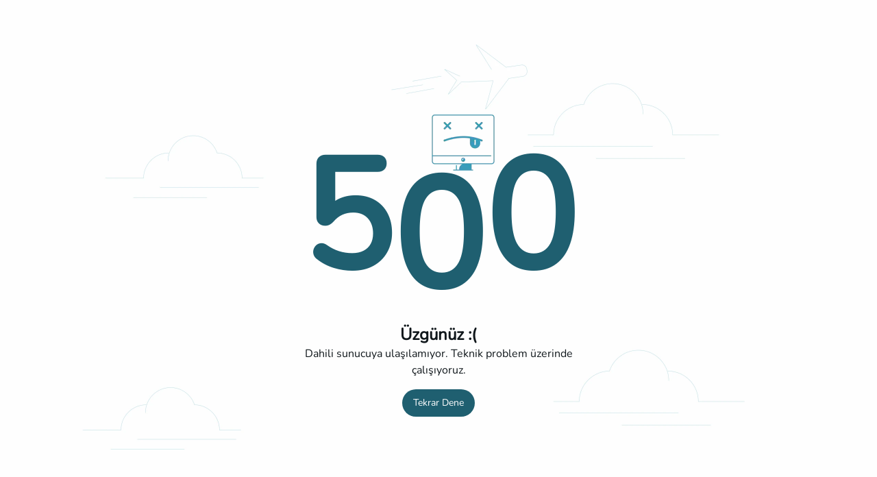

--- FILE ---
content_type: text/html; charset=utf-8
request_url: https://www.gezinomi.com/cerez-politikasi
body_size: 24984
content:
<!DOCTYPE html><html lang="tr" class="__variable_968524 __variable_1b85de __variable_298ac5"><head><meta charSet="utf-8"/><meta name="viewport" content="width=device-width, initial-scale=1, maximum-scale=5, user-scalable=yes"/><link rel="preload" as="image" href="/images/logos/logo.svg"/><link rel="preload" as="image" href="/images/icons/chevron-down.svg"/><link rel="preload" as="image" href="/images/icons/header-call-icon.svg"/><link rel="preload" as="image" href="/images/icons/list.svg"/><link rel="preload" as="image" href="/images/newsletter/traveller.webp"/><link rel="preload" as="image" href="/images/icons/app-store.svg"/><link rel="preload" as="image" href="/images/icons/play-store.svg"/><link rel="preload" as="image" href="/images/icons/gez-qr-code-mini.png"/><link rel="preload" as="image" href="/images/icons/multi-icon.png"/><link rel="preload" as="image" href="/images/icons/qr.png"/><link rel="stylesheet" href="/_next/static/css/305557af3ae3db2a.css" nonce="ehmhLyLhrz63H9A/8qvs1Q==" data-precedence="next"/><link rel="stylesheet" href="/_next/static/css/72e47c3cc94dd73f.css" nonce="ehmhLyLhrz63H9A/8qvs1Q==" data-precedence="next"/><link rel="stylesheet" href="/_next/static/css/014dfbd8f7502d55.css" nonce="ehmhLyLhrz63H9A/8qvs1Q==" data-precedence="next"/><link rel="stylesheet" href="/_next/static/css/eff6f3e7b606c001.css" nonce="ehmhLyLhrz63H9A/8qvs1Q==" data-precedence="next"/><link rel="preload" as="script" fetchPriority="low" nonce="ehmhLyLhrz63H9A/8qvs1Q==" href="/_next/static/chunks/webpack-15b9e1d1f351964b.js"/><script src="/_next/static/chunks/4bd1b696-100b9d70ed4e49c1.js" async="" nonce="ehmhLyLhrz63H9A/8qvs1Q=="></script><script src="/_next/static/chunks/1255-53890570d1c6663a.js" async="" nonce="ehmhLyLhrz63H9A/8qvs1Q=="></script><script src="/_next/static/chunks/main-app-234525b5e3ddebfb.js" async="" nonce="ehmhLyLhrz63H9A/8qvs1Q=="></script><script src="/_next/static/chunks/1092-70dde794f05046fd.js" async="" nonce="ehmhLyLhrz63H9A/8qvs1Q=="></script><script src="/_next/static/chunks/1988-3965a3090e9b3dda.js" async="" nonce="ehmhLyLhrz63H9A/8qvs1Q=="></script><script src="/_next/static/chunks/5092-8d800d6123a5f3af.js" async="" nonce="ehmhLyLhrz63H9A/8qvs1Q=="></script><script src="/_next/static/chunks/9776-3b256a7a47111419.js" async="" nonce="ehmhLyLhrz63H9A/8qvs1Q=="></script><script src="/_next/static/chunks/69-1e1259e96fba41b1.js" async="" nonce="ehmhLyLhrz63H9A/8qvs1Q=="></script><script src="/_next/static/chunks/110-cfb7dd9cc9368a29.js" async="" nonce="ehmhLyLhrz63H9A/8qvs1Q=="></script><script src="/_next/static/chunks/7730-8ea2f0b639e7f108.js" async="" nonce="ehmhLyLhrz63H9A/8qvs1Q=="></script><script src="/_next/static/chunks/1356-4f9347f3ef098b59.js" async="" nonce="ehmhLyLhrz63H9A/8qvs1Q=="></script><script src="/_next/static/chunks/4438-d7cd6755d24bef69.js" async="" nonce="ehmhLyLhrz63H9A/8qvs1Q=="></script><script src="/_next/static/chunks/6706-05b22458a1089c19.js" async="" nonce="ehmhLyLhrz63H9A/8qvs1Q=="></script><script src="/_next/static/chunks/6086-3985dfa8062a000b.js" async="" nonce="ehmhLyLhrz63H9A/8qvs1Q=="></script><script src="/_next/static/chunks/193-ff9de7072e6ace1d.js" async="" nonce="ehmhLyLhrz63H9A/8qvs1Q=="></script><script src="/_next/static/chunks/app/(site)/(corporate-pages)/layout-7a74bcfc2c028895.js" async="" nonce="ehmhLyLhrz63H9A/8qvs1Q=="></script><script src="/_next/static/chunks/4261-88932a520616b819.js" async="" nonce="ehmhLyLhrz63H9A/8qvs1Q=="></script><script src="/_next/static/chunks/app/(site)/(corporate-pages)/cerez-politikasi/page-eacbe210799b67da.js" async="" nonce="ehmhLyLhrz63H9A/8qvs1Q=="></script><script src="/_next/static/chunks/7765-7bf440c76f741243.js" async="" nonce="ehmhLyLhrz63H9A/8qvs1Q=="></script><script src="/_next/static/chunks/3439-28eb6cbcfb263e11.js" async="" nonce="ehmhLyLhrz63H9A/8qvs1Q=="></script><script src="/_next/static/chunks/app/global-error-f40bba2dbd73b039.js" async="" nonce="ehmhLyLhrz63H9A/8qvs1Q=="></script><script src="/_next/static/chunks/1648-be7b8e2107624454.js" async="" nonce="ehmhLyLhrz63H9A/8qvs1Q=="></script><script src="/_next/static/chunks/5752-678dd9baf48fe47d.js" async="" nonce="ehmhLyLhrz63H9A/8qvs1Q=="></script><script src="/_next/static/chunks/1897-952b9fc26a133e5e.js" async="" nonce="ehmhLyLhrz63H9A/8qvs1Q=="></script><script src="/_next/static/chunks/1610-abb4302b1e0ef511.js" async="" nonce="ehmhLyLhrz63H9A/8qvs1Q=="></script><script src="/_next/static/chunks/2544-6029d32d656d9ac9.js" async="" nonce="ehmhLyLhrz63H9A/8qvs1Q=="></script><script src="/_next/static/chunks/8870-fe21c59382b68370.js" async="" nonce="ehmhLyLhrz63H9A/8qvs1Q=="></script><script src="/_next/static/chunks/2619-2513e7c69c182d93.js" async="" nonce="ehmhLyLhrz63H9A/8qvs1Q=="></script><script src="/_next/static/chunks/6186-1b24a3e41a1e317a.js" async="" nonce="ehmhLyLhrz63H9A/8qvs1Q=="></script><script src="/_next/static/chunks/1828-43403a03b0e40d95.js" async="" nonce="ehmhLyLhrz63H9A/8qvs1Q=="></script><script src="/_next/static/chunks/9034-ae6454592f26ad66.js" async="" nonce="ehmhLyLhrz63H9A/8qvs1Q=="></script><script src="/_next/static/chunks/9220-8939bf4382afc4d4.js" async="" nonce="ehmhLyLhrz63H9A/8qvs1Q=="></script><script src="/_next/static/chunks/3839-c0450552989d8a6d.js" async="" nonce="ehmhLyLhrz63H9A/8qvs1Q=="></script><script src="/_next/static/chunks/8985-68ca5efe1056a7ab.js" async="" nonce="ehmhLyLhrz63H9A/8qvs1Q=="></script><script src="/_next/static/chunks/6550-54a9043d41ad1efd.js" async="" nonce="ehmhLyLhrz63H9A/8qvs1Q=="></script><script src="/_next/static/chunks/9055-7255dd6a9b71cf8e.js" async="" nonce="ehmhLyLhrz63H9A/8qvs1Q=="></script><script src="/_next/static/chunks/app/(site)/layout-e1129f35cdb07a84.js" async="" nonce="ehmhLyLhrz63H9A/8qvs1Q=="></script><script src="/_next/static/chunks/app/error-ba835fc4b34ecc18.js" async="" nonce="ehmhLyLhrz63H9A/8qvs1Q=="></script><script src="/_next/static/chunks/app/not-found-6326f8d3f778564f.js" async="" nonce="ehmhLyLhrz63H9A/8qvs1Q=="></script><link rel="preload" as="image" href="/images/icons/Q Holding.png"/><meta name="next-size-adjust" content=""/><title>Gezinomi - Her Gün Tatil Olsa</title><meta name="description" content="Gezinomi’de en uygun otel ve tur fırsatlarını hemen keşfedin. Erken rezervasyon, kampanyalar ve güvenli ödeme ile tatil çok kolay."/><meta name="author" content="Gezinomi Yazılım Ekibi"/><meta name="robots" content="index, follow, max-snippet:-1, max-image-preview:large, max-video-preview:-1"/><link rel="canonical" href="https://www.gezinomi.com/cerez-politikasi"/><meta property="og:title" content="Gezinomi - Her Gün Tatil Olsa"/><meta property="og:description" content="Gezinomi’de en uygun otel ve tur fırsatlarını hemen keşfedin. Erken rezervasyon, kampanyalar ve güvenli ödeme ile tatil çok kolay."/><meta property="og:url" content="https://www.gezinomi.com/cerez-politikasi"/><meta property="og:site_name" content="Gezinomi"/><meta property="og:image" content="https://www.gezinomi.com/images/logos/logo.svg"/><meta property="og:image:width" content="214"/><meta property="og:image:height" content="53"/><meta property="og:type" content="website"/><meta name="twitter:card" content="summary_large_image"/><meta name="twitter:title" content="Gezinomi - Her Gün Tatil Olsa"/><meta name="twitter:description" content="Gezinomi’de en uygun otel ve tur fırsatlarını hemen keşfedin. Erken rezervasyon, kampanyalar ve güvenli ödeme ile tatil çok kolay."/><meta name="twitter:image" content="https://www.gezinomi.com/images/logos/logo.svg"/><meta name="twitter:image:width" content="214"/><meta name="twitter:image:height" content="53"/><link rel="shortcut icon" href="/favicon.ico?v=3"/><link rel="icon" href="/favicon.ico?v=3"/><link rel="icon" href="/icons/gezinomi_beyaz-48x48.png" type="image/png" sizes="48x48"/><link rel="icon" href="/icons/gezinomi_beyaz-96x96.png" type="image/png" sizes="96x96"/><link rel="icon" href="/icons/gezinomi_beyaz-144x144.png" type="image/png" sizes="144x144"/><link rel="icon" href="/icons/gezinomi_beyaz-192x192.png" type="image/png" sizes="192x192"/><link rel="apple-touch-icon" href="/apple-icon.png" sizes="180x180"/><meta name="apple-itunes-app" content="app-id=id6749280386"/><meta name="csp-nonce" content="ehmhLyLhrz63H9A/8qvs1Q=="/><link rel="preconnect" href="https://images.gezinomi.com"/><link rel="preconnect" href="https://www.googletagmanager.com"/><link rel="dns-prefetch" href="https://www.clarity.ms"/><link rel="manifest" href="/manifest.json"/><script type="application/ld+json">{"@context":"https://schema.org","@type":"Corporation","@id":"https://www.gezinomi.com/#corporation","name":"Gezinomi Seyahat Turizm Ticaret A.Ş.","url":"https://www.gezinomi.com/","logo":"https://www.gezinomi.com/images/logo.png","address":{"@type":"PostalAddress","streetAddress":"Mehmetçik Mah. 1242 Sok. No:3B/2 Muratpaşa","addressLocality":"Antalya","postalCode":"07300","addressCountry":"TR"},"contactPoint":{"@type":"ContactPoint","telephone":"+90-850-466-77-44","contactType":"reservations","areaServed":"TR","availableLanguage":["tr"]},"sameAs":["https://www.instagram.com/gezinomi","https://www.facebook.com/gezinomi","https://x.com/gezinomi","https://www.youtube.com/@gezinomi","https://www.linkedin.com/company/gezinomi/"]}</script><script src="/_next/static/chunks/polyfills-42372ed130431b0a.js" noModule="" nonce="ehmhLyLhrz63H9A/8qvs1Q=="></script></head><body class="__className_968524"><div hidden=""><!--$--><!--/$--></div><noscript><iframe src="https://www.googletagmanager.com/ns.html?id=GTM-KW9MD9BM" height="0" width="0" style="display:none;visibility:hidden"></iframe></noscript><div data-overlay-container="true"><div class="container mt-3 lg:mt-0 mb-2 min-h-[64px] md:min-h-[72px]"><nav class="navbar relative"><div class="navbar-content"><a class="navbar-brand bg-transparent border-none cursor-pointer p-0 m-0" aria-label="Ana sayfa" href="/"><img src="/images/logos/logo.svg" alt="homepage" loading="eager"/></a></div><div class="items-center gap-5 hidden lg:flex"><div class=""><div class="flex cursor-pointer gap-[6px] py-6 items-center font-bold text-[#333] new-header-menu-item hover:text-gez-blue-dark group"><span class="cursor-pointer">Otel</span><img class="tooltip-img" src="/images/icons/chevron-down.svg" alt="chevronDown"/><div class="w-full flex justify-start items-stretch h-0 absolute top-14 left-0 gap-0 "><div class="new-header-menu-content cursor-default z-[1000001] flex gap-0 w-full justify-start shadow-md !h-0 !p-0"><div class="flex flex-col min-h-fit gap-2"></div></div></div></div></div><div class=""><div class="flex cursor-pointer gap-[6px] py-6 items-center font-bold text-[#333] new-header-menu-item hover:text-gez-blue-dark group"><span class="cursor-pointer">Kıbrıs</span><img class="tooltip-img" src="/images/icons/chevron-down.svg" alt="chevronDown"/><div class="w-full flex justify-start items-stretch h-0 absolute top-14 left-0 gap-0 "><div class="new-header-menu-content cursor-default z-[1000001] flex gap-0 w-full justify-start shadow-md !h-0 !p-0"><div class="flex flex-col min-h-fit gap-2"></div></div></div></div></div><div class=""><div class="flex cursor-pointer gap-[6px] py-6 items-center font-bold text-[#333] new-header-menu-item hover:text-gez-blue-dark group"><span class="cursor-pointer">Tur</span><img class="tooltip-img" src="/images/icons/chevron-down.svg" alt="chevronDown"/><div class="w-full flex justify-start items-stretch h-0 absolute top-14 left-0 gap-0 "><div class="new-header-menu-content cursor-default z-[1000001] flex gap-0 w-full justify-start shadow-md !h-0 !p-0"><div class="flex flex-col min-h-fit gap-2"></div></div></div></div></div><a class="relative inline-flex items-center tap-highlight-transparent outline-none data-[focus-visible=true]:z-10 data-[focus-visible=true]:outline-2 data-[focus-visible=true]:outline-focus data-[focus-visible=true]:outline-offset-2 text-medium no-underline hover:opacity-hover active:opacity-disabled transition-opacity navbar-item bg-transparent border-none cursor-pointer text-inherit font-inherit p-0 m-0 text-left hover:text-gez-blue-dark" href="/ucak-bileti" tabindex="0" role="link">Uçak</a><a class="relative inline-flex items-center tap-highlight-transparent outline-none data-[focus-visible=true]:z-10 data-[focus-visible=true]:outline-2 data-[focus-visible=true]:outline-focus data-[focus-visible=true]:outline-offset-2 text-medium no-underline hover:opacity-hover active:opacity-disabled transition-opacity navbar-item bg-transparent border-none cursor-pointer text-inherit font-inherit p-0 m-0 text-left hover:text-gez-blue-dark" href="/kampanyalar" tabindex="0" role="link">Kampanyalar</a><a class="relative inline-flex items-center tap-highlight-transparent outline-none data-[focus-visible=true]:z-10 data-[focus-visible=true]:outline-2 data-[focus-visible=true]:outline-focus data-[focus-visible=true]:outline-offset-2 text-medium no-underline hover:opacity-hover active:opacity-disabled transition-opacity navbar-item bg-transparent border-none cursor-pointer text-inherit font-inherit p-0 m-0 text-left hover:text-gez-blue-dark" href="/acenteler?hideMenu=true" tabindex="0" role="link">Acentelerimiz</a></div><div class="hidden md:flex items-center"><a class="relative inline-flex items-center tap-highlight-transparent outline-none data-[focus-visible=true]:z-10 data-[focus-visible=true]:outline-2 data-[focus-visible=true]:outline-focus data-[focus-visible=true]:outline-offset-2 text-medium text-primary no-underline hover:opacity-hover active:opacity-disabled transition-opacity md:hidden xl:inline-flex" href="/yatirimci-iliskileri" tabindex="0" role="link"><button type="button" tabindex="0" class="z-0 group relative box-border appearance-none select-none whitespace-nowrap font-normal subpixel-antialiased overflow-hidden tap-highlight-transparent transform-gpu data-[pressed=true]:scale-[0.97] outline-none data-[focus-visible=true]:z-10 data-[focus-visible=true]:outline-2 data-[focus-visible=true]:outline-focus data-[focus-visible=true]:outline-offset-2 border-medium bg-transparent px-4 min-w-20 h-10 text-small gap-2 [&amp;&gt;svg]:max-w-[theme(spacing.8)] transition-transform-colors-opacity motion-reduce:transition-none data-[hover=true]:opacity-hover flex items-center justify-center rounded-full text-gez-blue-dark border-gez-blue-dark">Yatırımcı İlişkileri</button></a></div><div id="contact-section" class="navbar-content"><div class="contact cursor-pointer"><a href="tel:08504667744"><img src="/images/icons/header-call-icon.svg" alt="Çağrı Merkezi" loading="eager"/></a><div class="contact-info cursor-pointer p-2 gap-2"><a href="tel:08504667744" class="phone-number">0850 466 77 44</a><button class="call-back bg-transparent border-none cursor-pointer text-inherit font-inherit" aria-label="Biz sizi arayalım butonu">Biz sizi arayalım!</button></div></div></div><div id="login-section" class="navbar-content"><div class="login-dropdown"><button type="button" tabindex="0" class="z-0 group relative box-border appearance-none select-none whitespace-nowrap font-normal subpixel-antialiased overflow-hidden tap-highlight-transparent transform-gpu data-[pressed=true]:scale-[0.97] outline-none data-[focus-visible=true]:z-10 data-[focus-visible=true]:outline-2 data-[focus-visible=true]:outline-focus data-[focus-visible=true]:outline-offset-2 border-medium bg-transparent px-4 min-w-20 h-10 text-small gap-2 [&amp;&gt;svg]:max-w-[theme(spacing.8)] transition-transform-colors-opacity motion-reduce:transition-none data-[hover=true]:opacity-hover text-gez-blue-dark flex items-center justify-center rounded-full border-gez-blue-dark"><span class="text-gez-blue-dark">Giriş Yap</span><svg xmlns="http://www.w3.org/2000/svg" fill="none" viewBox="0 0 24 24" stroke-width="1.5" stroke="currentColor" aria-hidden="true" data-slot="icon" class="text-gez-blue-dark" width="20" height="20" focusable="false"><path stroke-linecap="round" stroke-linejoin="round" d="m19.5 8.25-7.5 7.5-7.5-7.5"></path></svg></button><div class="login-menu z-[10000] py-[1rem] px-[0.75rem] !w-full"><button class="menu-item flex flex-row text-gez-black font-normal text-sm items-center bg-transparent border-none cursor-pointer p-2 m-0 text-left w-full">Giriş Yap</button><button class="menu-item flex flex-row text-gez-black font-normal text-sm items-center bg-transparent border-none cursor-pointer p-2 m-0 text-left w-full">Kayıt Ol</button></div></div></div><div class="mobile-menu "><div class="menu-icon-wrapper cursor-pointer" role="button" tabindex="0" aria-label="Menüyü aç"><img class="hidden opacity-0" src="/images/logos/logo.svg" alt="homepage-logo" loading="eager"/><img class="menu-icon" src="/images/icons/list.svg" alt="Menu Icon"/></div><div class="mobile-menu-content-wrapper hidden"><div class="mobile-menu-content "><span>Giriş yapın size özel avantajlarımızdan yararlanın.</span><a class="relative inline-flex items-center tap-highlight-transparent outline-none data-[focus-visible=true]:z-10 data-[focus-visible=true]:outline-2 data-[focus-visible=true]:outline-focus data-[focus-visible=true]:outline-offset-2 text-medium text-primary no-underline hover:opacity-hover active:opacity-disabled transition-opacity w-full" href="/auth/sign-in" tabindex="0" role="link"><button type="button" tabindex="0" class="z-0 group relative box-border appearance-none select-none whitespace-nowrap font-normal subpixel-antialiased overflow-hidden tap-highlight-transparent transform-gpu data-[pressed=true]:scale-[0.97] outline-none data-[focus-visible=true]:z-10 data-[focus-visible=true]:outline-2 data-[focus-visible=true]:outline-focus data-[focus-visible=true]:outline-offset-2 border-medium bg-transparent px-4 min-w-20 h-10 text-small gap-2 [&amp;&gt;svg]:max-w-[theme(spacing.8)] transition-transform-colors-opacity motion-reduce:transition-none data-[hover=true]:opacity-hover border-gez-blue-dark text-gez-blue-dark flex items-center justify-center rounded-full sign-btn w-full"><div class="profile-text">Giriş Yap</div></button></a><div class="mb-4 md:mb-0"><a class="relative inline-flex items-center tap-highlight-transparent outline-none data-[focus-visible=true]:z-10 data-[focus-visible=true]:outline-2 data-[focus-visible=true]:outline-focus data-[focus-visible=true]:outline-offset-2 text-medium text-primary no-underline hover:opacity-hover active:opacity-disabled transition-opacity w-full" href="/yatirimci-iliskileri" tabindex="0" role="link"><button type="button" tabindex="0" class="z-0 group relative box-border appearance-none select-none whitespace-nowrap font-normal subpixel-antialiased overflow-hidden tap-highlight-transparent transform-gpu data-[pressed=true]:scale-[0.97] outline-none data-[focus-visible=true]:z-10 data-[focus-visible=true]:outline-2 data-[focus-visible=true]:outline-focus data-[focus-visible=true]:outline-offset-2 border-medium bg-transparent px-4 min-w-20 h-10 text-small gap-2 [&amp;&gt;svg]:max-w-[theme(spacing.8)] transition-transform-colors-opacity motion-reduce:transition-none data-[hover=true]:opacity-hover flex items-center justify-center rounded-full text-gez-blue-dark border-gez-blue-dark w-full">Yatırımcı İlişkileri</button></a></div><div class="navbar-item-wrapper"><button class="navbar-item mobile bg-transparent border-none cursor-pointer text-inherit font-inherit p-0 m-0 text-left w-full"><div class=" mobile-tooltip-button"> Ana Sayfa</div></button><hr class="shrink-0 bg-divider border-none w-full h-divider" role="separator"/><div><button class="mobile-tooltip-button"><div>Otel</div><img class="tooltip-img " src="/images/icons/chevron-down.svg" alt="chevron down"/></button><div class="mobile-tooltip-main-accordion "><div class="px-2 w-full" data-orientation="vertical" data-collection="react-aria-_R_1hsdkmlb_"><div data-slot="base" class="mobile-accordion-item"><h2 data-slot="heading"><button data-slot="trigger" class="flex py-4 w-full h-full gap-3 items-center tap-highlight-transparent outline-none data-[focus-visible=true]:z-10 data-[focus-visible=true]:outline-2 data-[focus-visible=true]:outline-focus data-[focus-visible=true]:outline-offset-2 transition-opacity" type="button" tabindex="0" data-react-aria-pressable="true" id="_R_1phsdkmlb_" aria-expanded="false"><div class="flex-1 flex flex-col text-start"><span data-slot="title" class="text-foreground text-medium !text-lg font-bold !mb-0"><a href="/otelleri/2026-erken-rezervasyon-otelleri" style="display:block;text-decoration:none;color:inherit">2026 Erken Rezervasyon Otelleri</a></span></div><span aria-hidden="true" data-slot="indicator" class="text-default-400 transition-transform rotate-0 data-[open=true]:-rotate-90 rtl:-rotate-180 rtl:data-[open=true]:-rotate-90"><svg aria-hidden="true" fill="none" focusable="false" height="1em" role="presentation" viewBox="0 0 24 24" width="1em"><path d="M15.5 19l-7-7 7-7" stroke="currentColor" stroke-linecap="round" stroke-linejoin="round" stroke-width="1.5"></path></svg></span></button></h2></div></div><div class="px-2 w-full" data-orientation="vertical" data-collection="react-aria-_R_2hsdkmlb_"><div data-slot="base" class="mobile-accordion-item"><h2 data-slot="heading"><button data-slot="trigger" class="flex py-4 w-full h-full gap-3 items-center tap-highlight-transparent outline-none data-[focus-visible=true]:z-10 data-[focus-visible=true]:outline-2 data-[focus-visible=true]:outline-focus data-[focus-visible=true]:outline-offset-2 transition-opacity" type="button" tabindex="0" data-react-aria-pressable="true" id="_R_1qhsdkmlb_" aria-expanded="false"><div class="flex-1 flex flex-col text-start"><span data-slot="title" class="text-foreground text-medium !text-lg font-bold !mb-0"><a href="/landing-page/otel" style="display:block;text-decoration:none;color:inherit">Yurt İçi Oteller</a></span></div><span aria-hidden="true" data-slot="indicator" class="text-default-400 transition-transform rotate-0 data-[open=true]:-rotate-90 rtl:-rotate-180 rtl:data-[open=true]:-rotate-90"><svg aria-hidden="true" fill="none" focusable="false" height="1em" role="presentation" viewBox="0 0 24 24" width="1em"><path d="M15.5 19l-7-7 7-7" stroke="currentColor" stroke-linecap="round" stroke-linejoin="round" stroke-width="1.5"></path></svg></span></button></h2></div></div><div class="px-2 w-full" data-orientation="vertical" data-collection="react-aria-_R_3hsdkmlb_"><div data-slot="base" class="mobile-accordion-item"><h2 data-slot="heading"><button data-slot="trigger" class="flex py-4 w-full h-full gap-3 items-center tap-highlight-transparent outline-none data-[focus-visible=true]:z-10 data-[focus-visible=true]:outline-2 data-[focus-visible=true]:outline-focus data-[focus-visible=true]:outline-offset-2 transition-opacity" type="button" tabindex="0" data-react-aria-pressable="true" id="_R_1rhsdkmlb_" aria-expanded="false"><div class="flex-1 flex flex-col text-start"><span data-slot="title" class="text-foreground text-medium !text-lg font-bold !mb-0"><a href="/otelleri/sehir-otelleri" style="display:block;text-decoration:none;color:inherit">Şehir Otelleri</a></span></div><span aria-hidden="true" data-slot="indicator" class="text-default-400 transition-transform rotate-0 data-[open=true]:-rotate-90 rtl:-rotate-180 rtl:data-[open=true]:-rotate-90"><svg aria-hidden="true" fill="none" focusable="false" height="1em" role="presentation" viewBox="0 0 24 24" width="1em"><path d="M15.5 19l-7-7 7-7" stroke="currentColor" stroke-linecap="round" stroke-linejoin="round" stroke-width="1.5"></path></svg></span></button></h2></div></div><div class="px-2 w-full" data-orientation="vertical" data-collection="react-aria-_R_4hsdkmlb_"><div data-slot="base" class="mobile-accordion-item"><h2 data-slot="heading"><button data-slot="trigger" class="flex py-4 w-full h-full gap-3 items-center tap-highlight-transparent outline-none data-[focus-visible=true]:z-10 data-[focus-visible=true]:outline-2 data-[focus-visible=true]:outline-focus data-[focus-visible=true]:outline-offset-2 transition-opacity" type="button" tabindex="0" data-react-aria-pressable="true" id="_R_1shsdkmlb_" aria-expanded="false"><div class="flex-1 flex flex-col text-start"><span data-slot="title" class="text-foreground text-medium !text-lg font-bold !mb-0"><a href="/otelleri/termal-oteller" style="display:block;text-decoration:none;color:inherit">Temalarına Göre Oteller</a></span></div><span aria-hidden="true" data-slot="indicator" class="text-default-400 transition-transform rotate-0 data-[open=true]:-rotate-90 rtl:-rotate-180 rtl:data-[open=true]:-rotate-90"><svg aria-hidden="true" fill="none" focusable="false" height="1em" role="presentation" viewBox="0 0 24 24" width="1em"><path d="M15.5 19l-7-7 7-7" stroke="currentColor" stroke-linecap="round" stroke-linejoin="round" stroke-width="1.5"></path></svg></span></button></h2></div></div><div class="px-2 w-full" data-orientation="vertical" data-collection="react-aria-_R_5hsdkmlb_"><div data-slot="base" class="mobile-accordion-item"><h2 data-slot="heading"><button data-slot="trigger" class="flex py-4 w-full h-full gap-3 items-center tap-highlight-transparent outline-none data-[focus-visible=true]:z-10 data-[focus-visible=true]:outline-2 data-[focus-visible=true]:outline-focus data-[focus-visible=true]:outline-offset-2 transition-opacity" type="button" tabindex="0" data-react-aria-pressable="true" id="_R_1thsdkmlb_" aria-expanded="false"><div class="flex-1 flex flex-col text-start"><span data-slot="title" class="text-foreground text-medium !text-lg font-bold !mb-0"><a href="/otelleri/termal-oteller" style="display:block;text-decoration:none;color:inherit">Termal Oteller</a></span></div><span aria-hidden="true" data-slot="indicator" class="text-default-400 transition-transform rotate-0 data-[open=true]:-rotate-90 rtl:-rotate-180 rtl:data-[open=true]:-rotate-90"><svg aria-hidden="true" fill="none" focusable="false" height="1em" role="presentation" viewBox="0 0 24 24" width="1em"><path d="M15.5 19l-7-7 7-7" stroke="currentColor" stroke-linecap="round" stroke-linejoin="round" stroke-width="1.5"></path></svg></span></button></h2></div></div><div class="px-2 w-full" data-orientation="vertical" data-collection="react-aria-_R_6hsdkmlb_"><div data-slot="base" class="mobile-accordion-item"><h2 data-slot="heading"><button data-slot="trigger" class="flex py-4 w-full h-full gap-3 items-center tap-highlight-transparent outline-none data-[focus-visible=true]:z-10 data-[focus-visible=true]:outline-2 data-[focus-visible=true]:outline-focus data-[focus-visible=true]:outline-offset-2 transition-opacity" type="button" tabindex="0" data-react-aria-pressable="true" id="_R_1uhsdkmlb_" aria-expanded="false"><div class="flex-1 flex flex-col text-start"><span data-slot="title" class="text-foreground text-medium !text-lg font-bold !mb-0"><a href="/otelleri/kayak-otelleri" style="display:block;text-decoration:none;color:inherit">Kayak Otelleri</a></span></div><span aria-hidden="true" data-slot="indicator" class="text-default-400 transition-transform rotate-0 data-[open=true]:-rotate-90 rtl:-rotate-180 rtl:data-[open=true]:-rotate-90"><svg aria-hidden="true" fill="none" focusable="false" height="1em" role="presentation" viewBox="0 0 24 24" width="1em"><path d="M15.5 19l-7-7 7-7" stroke="currentColor" stroke-linecap="round" stroke-linejoin="round" stroke-width="1.5"></path></svg></span></button></h2></div></div><div class="px-2 w-full" data-orientation="vertical" data-collection="react-aria-_R_7hsdkmlb_"><div data-slot="base" class="mobile-accordion-item"><h2 data-slot="heading"><button data-slot="trigger" class="flex py-4 w-full h-full gap-3 items-center tap-highlight-transparent outline-none data-[focus-visible=true]:z-10 data-[focus-visible=true]:outline-2 data-[focus-visible=true]:outline-focus data-[focus-visible=true]:outline-offset-2 transition-opacity" type="button" tabindex="0" data-react-aria-pressable="true" id="_R_1vhsdkmlb_" aria-expanded="false"><div class="flex-1 flex flex-col text-start"><span data-slot="title" class="text-foreground text-medium !text-lg font-bold !mb-0"><a href="/otelleri/firsat-otelleri" style="display:block;text-decoration:none;color:inherit">Özel Fırsat Otelleri</a></span></div><span aria-hidden="true" data-slot="indicator" class="text-default-400 transition-transform rotate-0 data-[open=true]:-rotate-90 rtl:-rotate-180 rtl:data-[open=true]:-rotate-90"><svg aria-hidden="true" fill="none" focusable="false" height="1em" role="presentation" viewBox="0 0 24 24" width="1em"><path d="M15.5 19l-7-7 7-7" stroke="currentColor" stroke-linecap="round" stroke-linejoin="round" stroke-width="1.5"></path></svg></span></button></h2></div></div></div><hr class="shrink-0 bg-divider border-none w-full h-divider" role="separator"/></div><div><button class="mobile-tooltip-button"><div>Kıbrıs</div><img class="tooltip-img " src="/images/icons/chevron-down.svg" alt="chevron down"/></button><div class="mobile-tooltip-main-accordion "><div class="px-2 w-full" data-orientation="vertical" data-collection="react-aria-_R_1isdkmlb_"><div data-slot="base" class="mobile-accordion-item"><h2 data-slot="heading"><button data-slot="trigger" class="flex py-4 w-full h-full gap-3 items-center tap-highlight-transparent outline-none data-[focus-visible=true]:z-10 data-[focus-visible=true]:outline-2 data-[focus-visible=true]:outline-focus data-[focus-visible=true]:outline-offset-2 transition-opacity" type="button" tabindex="0" data-react-aria-pressable="true" id="_R_1pisdkmlb_" aria-expanded="false"><div class="flex-1 flex flex-col text-start"><span data-slot="title" class="text-foreground text-medium !text-lg font-bold !mb-0"><a href="/otelleri/kibris" style="display:block;text-decoration:none;color:inherit">Kıbrıs Otelleri</a></span></div><span aria-hidden="true" data-slot="indicator" class="text-default-400 transition-transform rotate-0 data-[open=true]:-rotate-90 rtl:-rotate-180 rtl:data-[open=true]:-rotate-90"><svg aria-hidden="true" fill="none" focusable="false" height="1em" role="presentation" viewBox="0 0 24 24" width="1em"><path d="M15.5 19l-7-7 7-7" stroke="currentColor" stroke-linecap="round" stroke-linejoin="round" stroke-width="1.5"></path></svg></span></button></h2></div></div><div class="px-2 w-full" data-orientation="vertical" data-collection="react-aria-_R_2isdkmlb_"><div data-slot="base" class="mobile-accordion-item"><h2 data-slot="heading"><button data-slot="trigger" class="flex py-4 w-full h-full gap-3 items-center tap-highlight-transparent outline-none data-[focus-visible=true]:z-10 data-[focus-visible=true]:outline-2 data-[focus-visible=true]:outline-focus data-[focus-visible=true]:outline-offset-2 transition-opacity" type="button" tabindex="0" data-react-aria-pressable="true" id="_R_1qisdkmlb_" aria-expanded="false"><div class="flex-1 flex flex-col text-start"><span data-slot="title" class="text-foreground text-medium !text-lg font-bold !mb-0"><a href="/otelleri/kibris-balayi-oteller" style="display:block;text-decoration:none;color:inherit">Kıbrıs Balayı Otelleri</a></span></div><span aria-hidden="true" data-slot="indicator" class="text-default-400 transition-transform rotate-0 data-[open=true]:-rotate-90 rtl:-rotate-180 rtl:data-[open=true]:-rotate-90"><svg aria-hidden="true" fill="none" focusable="false" height="1em" role="presentation" viewBox="0 0 24 24" width="1em"><path d="M15.5 19l-7-7 7-7" stroke="currentColor" stroke-linecap="round" stroke-linejoin="round" stroke-width="1.5"></path></svg></span></button></h2></div></div><div class="px-2 w-full" data-orientation="vertical" data-collection="react-aria-_R_3isdkmlb_"><div data-slot="base" class="mobile-accordion-item"><h2 data-slot="heading"><button data-slot="trigger" class="flex py-4 w-full h-full gap-3 items-center tap-highlight-transparent outline-none data-[focus-visible=true]:z-10 data-[focus-visible=true]:outline-2 data-[focus-visible=true]:outline-focus data-[focus-visible=true]:outline-offset-2 transition-opacity" type="button" tabindex="0" data-react-aria-pressable="true" id="_R_1risdkmlb_" aria-expanded="false"><div class="flex-1 flex flex-col text-start"><span data-slot="title" class="text-foreground text-medium !text-lg font-bold !mb-0"><a href="/otelleri/kibris-sanatcili-oteller" style="display:block;text-decoration:none;color:inherit">Kıbrıs Sanatçılı Oteller</a></span></div><span aria-hidden="true" data-slot="indicator" class="text-default-400 transition-transform rotate-0 data-[open=true]:-rotate-90 rtl:-rotate-180 rtl:data-[open=true]:-rotate-90"><svg aria-hidden="true" fill="none" focusable="false" height="1em" role="presentation" viewBox="0 0 24 24" width="1em"><path d="M15.5 19l-7-7 7-7" stroke="currentColor" stroke-linecap="round" stroke-linejoin="round" stroke-width="1.5"></path></svg></span></button></h2></div></div><div class="px-2 w-full" data-orientation="vertical" data-collection="react-aria-_R_4isdkmlb_"><div data-slot="base" class="mobile-accordion-item"><h2 data-slot="heading"><button data-slot="trigger" class="flex py-4 w-full h-full gap-3 items-center tap-highlight-transparent outline-none data-[focus-visible=true]:z-10 data-[focus-visible=true]:outline-2 data-[focus-visible=true]:outline-focus data-[focus-visible=true]:outline-offset-2 transition-opacity" type="button" tabindex="0" data-react-aria-pressable="true" id="_R_1sisdkmlb_" aria-expanded="false"><div class="flex-1 flex flex-col text-start"><span data-slot="title" class="text-foreground text-medium !text-lg font-bold !mb-0"><a href="/tour-list/kibris-kultur-turlari" style="display:block;text-decoration:none;color:inherit">Kıbrıs Kültür Turları</a></span></div><span aria-hidden="true" data-slot="indicator" class="text-default-400 transition-transform rotate-0 data-[open=true]:-rotate-90 rtl:-rotate-180 rtl:data-[open=true]:-rotate-90"><svg aria-hidden="true" fill="none" focusable="false" height="1em" role="presentation" viewBox="0 0 24 24" width="1em"><path d="M15.5 19l-7-7 7-7" stroke="currentColor" stroke-linecap="round" stroke-linejoin="round" stroke-width="1.5"></path></svg></span></button></h2></div></div></div><hr class="shrink-0 bg-divider border-none w-full h-divider" role="separator"/></div><div><button class="mobile-tooltip-button"><div>Tur</div><img class="tooltip-img " src="/images/icons/chevron-down.svg" alt="chevron down"/></button><div class="mobile-tooltip-main-accordion "><div class="px-2 w-full" data-orientation="vertical" data-collection="react-aria-_R_1jsdkmlb_"><div data-slot="base" class="mobile-accordion-item"><h2 data-slot="heading"><button data-slot="trigger" class="flex py-4 w-full h-full gap-3 items-center tap-highlight-transparent outline-none data-[focus-visible=true]:z-10 data-[focus-visible=true]:outline-2 data-[focus-visible=true]:outline-focus data-[focus-visible=true]:outline-offset-2 transition-opacity" type="button" tabindex="0" data-react-aria-pressable="true" id="_R_tjsdkmlb_" aria-expanded="false"><div class="flex-1 flex flex-col text-start"><span data-slot="title" class="text-foreground text-medium !text-lg font-bold !mb-0"><a href="/landing-page/yurtdisi-turlari" style="display:block;text-decoration:none;color:inherit">Yurt Dışı Turları</a></span></div><span aria-hidden="true" data-slot="indicator" class="text-default-400 transition-transform rotate-0 data-[open=true]:-rotate-90 rtl:-rotate-180 rtl:data-[open=true]:-rotate-90"><svg aria-hidden="true" fill="none" focusable="false" height="1em" role="presentation" viewBox="0 0 24 24" width="1em"><path d="M15.5 19l-7-7 7-7" stroke="currentColor" stroke-linecap="round" stroke-linejoin="round" stroke-width="1.5"></path></svg></span></button></h2></div></div><div class="px-2 w-full" data-orientation="vertical" data-collection="react-aria-_R_2jsdkmlb_"><div data-slot="base" class="mobile-accordion-item"><h2 data-slot="heading"><button data-slot="trigger" class="flex py-4 w-full h-full gap-3 items-center tap-highlight-transparent outline-none data-[focus-visible=true]:z-10 data-[focus-visible=true]:outline-2 data-[focus-visible=true]:outline-focus data-[focus-visible=true]:outline-offset-2 transition-opacity" type="button" tabindex="0" data-react-aria-pressable="true" id="_R_ujsdkmlb_" aria-expanded="false"><div class="flex-1 flex flex-col text-start"><span data-slot="title" class="text-foreground text-medium !text-lg font-bold !mb-0"><a href="/landing-page/kultur-turlari" style="display:block;text-decoration:none;color:inherit">Kültür Turları</a></span></div><span aria-hidden="true" data-slot="indicator" class="text-default-400 transition-transform rotate-0 data-[open=true]:-rotate-90 rtl:-rotate-180 rtl:data-[open=true]:-rotate-90"><svg aria-hidden="true" fill="none" focusable="false" height="1em" role="presentation" viewBox="0 0 24 24" width="1em"><path d="M15.5 19l-7-7 7-7" stroke="currentColor" stroke-linecap="round" stroke-linejoin="round" stroke-width="1.5"></path></svg></span></button></h2></div></div><div class="px-2 w-full" data-orientation="vertical" data-collection="react-aria-_R_3jsdkmlb_"><div data-slot="base" class="mobile-accordion-item"><h2 data-slot="heading"><button data-slot="trigger" class="flex py-4 w-full h-full gap-3 items-center tap-highlight-transparent outline-none data-[focus-visible=true]:z-10 data-[focus-visible=true]:outline-2 data-[focus-visible=true]:outline-focus data-[focus-visible=true]:outline-offset-2 transition-opacity" type="button" tabindex="0" data-react-aria-pressable="true" id="_R_vjsdkmlb_" aria-expanded="false"><div class="flex-1 flex flex-col text-start"><span data-slot="title" class="text-foreground text-medium !text-lg font-bold !mb-0"><a href="/landing-page/gemi-turlari" style="display:block;text-decoration:none;color:inherit">Cruise Turları</a></span></div><span aria-hidden="true" data-slot="indicator" class="text-default-400 transition-transform rotate-0 data-[open=true]:-rotate-90 rtl:-rotate-180 rtl:data-[open=true]:-rotate-90"><svg aria-hidden="true" fill="none" focusable="false" height="1em" role="presentation" viewBox="0 0 24 24" width="1em"><path d="M15.5 19l-7-7 7-7" stroke="currentColor" stroke-linecap="round" stroke-linejoin="round" stroke-width="1.5"></path></svg></span></button></h2></div></div></div><hr class="shrink-0 bg-divider border-none w-full h-divider" role="separator"/></div><button class="navbar-item mobile bg-transparent border-none cursor-pointer text-inherit font-inherit p-0 m-0 text-left w-full"><div class=" mobile-tooltip-button"> <!-- -->Uçak</div><hr class="shrink-0 bg-divider border-none w-full h-divider" role="separator"/></button><button class="navbar-item mobile bg-transparent border-none cursor-pointer text-inherit font-inherit p-0 m-0 text-left w-full"><div class=" mobile-tooltip-button"> <!-- -->Kampanyalar</div><hr class="shrink-0 bg-divider border-none w-full h-divider" role="separator"/></button><button class="navbar-item mobile bg-transparent border-none cursor-pointer text-inherit font-inherit p-0 m-0 text-left w-full"><div class=" mobile-tooltip-button"> <!-- -->Acentelerimiz</div><hr class="shrink-0 bg-divider border-none w-full h-divider" role="separator"/></button></div></div><div class="mobile-contact cursor-pointer hidden opacity-0"><a href="tel:08504667744"><img src="/images/icons/header-call-icon.svg" alt="Çağrı Merkezi" loading="eager"/></a><a href="tel:08504667744" class="phone-number mr-3">0850 466 77 44</a><button class="call-back bg-transparent border-none cursor-pointer text-inherit font-inherit" aria-label="Biz sizi arayalım butonu">Biz sizi arayalım!</button></div></div></div></nav></div><!--$--><!--/$--><main><div class="container"><div class="flex flex-col md:flex-row gap-5 justify-end"><aside class="md:visible"><div class="w-full flex justify-center"><div class="w-full md:w-[260px] max-w-full border border-gray-300 rounded-lg shadow-md bg-white p-3"><div class="relative"><label for="mobile-menu" class="sr-only">Sayfa Seçin</label><select id="mobile-menu" class="w-full px-4 py-3 border border-gray-300 rounded-lg bg-[#EBF5F8] text-gez-blue-dark cursor-pointer appearance-none focus:outline-none focus:ring-2 focus:ring-gez-blue-dark"><option value="hakkimizda">Hakkımızda</option><option value="sss">S.S.S</option><option value="gift-card">Hediye Kart</option><option value="odeme-secenekleri">Ödeme Seçenekleri</option><option value="guvenli-alisveris">Güvenli Alışveriş</option><option value="gizlilik">Gizlilik</option><option value="kvkk">KVK Kanunu</option><option value="cerez-politikasi">Çerez Politikası</option><option value="iletisim">İletişim</option><option value="agencies">Acenteler</option><option value="sms-mail-bilgilendirme">SMS Mail Bilgilendirme</option><option value="kullanim-kosullari">Kullanım Koşulları</option><option value="musteri-aydinlatma-metni">Müşteri Aydınlatma Metni</option><option value="musteri-iliskileri">Müşteri İlişkileri</option><option value="rezervasyon-sorgulama">Rezervasyon Sorgulama</option><option value="online-katalog">Online Katalog</option></select><div class="absolute right-4 top-1/2 transform -translate-y-1/2 pointer-events-none"><img alt="Dropdown Arrow" loading="lazy" width="16" height="16" decoding="async" data-nimg="1" class="w-4 h-4" style="color:transparent" src="/images/icons/arrow-down.svg"/></div></div></div></div></aside><main class="flex-1"><!--$--><!--/$--></main></div></div></main><div class="relative"><div class="container"><div class="bg-gez-beige relative bottom-0 transform translate-y-[22%] pb-[8.75rem] flex flex-col items-center gap-2 lg:block lg:gap-0 lg:pb-[3.75rem]"><img class="relative left-[0%] xl:left-[18%]" src="/images/newsletter/traveller.webp" alt=""/><div class="static top-[4%] left-[25%] flex flex-col items-center px-4 xl:left-[40%] lg:-[10%] lg:absolute lg:block lg:px-0"><h2 class="font-bold text-[1.75rem] mb-[1rem]">Kampanyalarımızdan Haberdar Olun.</h2><form class="w-full flex flex-row gap-2 border border-gez-black rounded-full p-[0.3125rem] mb-[1.125rem] relative lg:w-[80%]"><div class="group flex flex-col data-[hidden=true]:hidden w-full relative justify-end data-[has-label=true]:mt-[calc(theme(fontSize.small)_+_10px)]" data-slot="base" data-filled="true" data-filled-within="true" data-has-value="true"><div data-slot="main-wrapper" class="h-full flex flex-col bg-transparent"><div data-slot="input-wrapper" class="relative w-full inline-flex tap-highlight-transparent flex-row items-center shadow-sm px-3 gap-3 data-[hover=true]:bg-default-200 h-10 min-h-10 rounded-medium transition-background motion-reduce:transition-none !duration-150 outline-none group-data-[focus-visible=true]:z-10 group-data-[focus-visible=true]:ring-2 group-data-[focus-visible=true]:ring-focus group-data-[focus-visible=true]:ring-offset-2 group-data-[focus-visible=true]:ring-offset-background bg-gez-beige group-data-[focus=true]:bg-gez-beige group-data-[hover=true]:bg-gez-beige" style="cursor:text"><div data-slot="inner-wrapper" class="inline-flex w-full items-center h-full box-border bg-gez-beige hover:bg-gez-beige"><input data-slot="input" class="w-full font-normal !outline-none placeholder:text-foreground-500 focus-visible:outline-none data-[has-start-content=true]:ps-1.5 data-[has-end-content=true]:pe-1.5 data-[type=color]:rounded-none file:cursor-pointer file:bg-transparent file:border-0 autofill:bg-transparent bg-clip-text text-small group-data-[has-value=true]:text-default-foreground bg-gez-beige focus:bg-gez-beige hover:bg-gez-beige" aria-label="E-posta adresinizi giriniz..." type="text" placeholder="E-posta adresinizi giriniz..." tabindex="0" id="react-aria-_R_aqbmlb_" aria-describedby="react-aria-_R_aqbmlbH3_ react-aria-_R_aqbmlbH4_" name="mail" value=""/></div></div></div></div><button data-disabled="true" type="submit" disabled="" class="z-0 group relative box-border appearance-none select-none whitespace-nowrap font-normal subpixel-antialiased overflow-hidden tap-highlight-transparent transform-gpu data-[pressed=true]:scale-[0.97] outline-none data-[focus-visible=true]:z-10 data-[focus-visible=true]:outline-2 data-[focus-visible=true]:outline-focus data-[focus-visible=true]:outline-offset-2 px-4 min-w-20 h-10 text-small gap-2 pointer-events-none [&amp;&gt;svg]:max-w-[theme(spacing.8)] transition-transform-colors-opacity motion-reduce:transition-none data-[hover=true]:opacity-hover flex items-center justify-center rounded-full cursor-not-allowed opacity-100 bg-gez-blue-dark text-white border border-gez-blue-dark">Gönder</button></form><div class="flex gap-[0.5rem] w-full lg:w-fit"><div class="flex items-center"><label class="group relative max-w-fit inline-flex items-center justify-start cursor-pointer tap-highlight-transparent p-2 -m-2 select-none" id="kvkk-checkbox" aria-label="KVKK Metni&#x27;ni okudum, kabul ediyorum"><input aria-label="KVKK Metni&#x27;ni okudum, kabul ediyorum" aria-labelledby="_R_cqbmlb_" type="checkbox" data-react-aria-pressable="true" tabindex="0" class="font-inherit text-[100%] leading-[1.15] m-0 p-0 overflow-visible box-border absolute top-0 w-full h-full opacity-[0.0001] z-[1] cursor-pointer disabled:cursor-default" value=""/><span aria-hidden="true" class="relative inline-flex items-center justify-center flex-shrink-0 overflow-hidden before:content-[&#x27;&#x27;] before:absolute before:inset-0 before:border-solid before:border-2 before:box-border before:border-default after:content-[&#x27;&#x27;] after:absolute after:inset-0 after:scale-50 after:opacity-0 after:origin-center group-data-[selected=true]:after:scale-100 group-data-[selected=true]:after:opacity-100 group-data-[hover=true]:before:bg-default-100 outline-none group-data-[focus-visible=true]:z-10 group-data-[focus-visible=true]:ring-2 group-data-[focus-visible=true]:ring-focus group-data-[focus-visible=true]:ring-offset-2 group-data-[focus-visible=true]:ring-offset-background after:bg-primary after:text-primary-foreground text-primary-foreground w-5 h-5 me-2 rounded-[calc(theme(borderRadius.medium)*0.6)] before:rounded-[calc(theme(borderRadius.medium)*0.6)] after:rounded-[calc(theme(borderRadius.medium)*0.6)] before:transition-colors group-data-[pressed=true]:scale-95 transition-transform after:transition-transform-opacity after:!ease-linear after:!duration-200 motion-reduce:transition-none"><svg aria-hidden="true" fill="none" role="presentation" stroke="currentColor" stroke-dasharray="22" stroke-dashoffset="66" stroke-linecap="round" stroke-linejoin="round" stroke-width="2" viewBox="0 0 17 18" class="z-10 opacity-0 group-data-[selected=true]:opacity-100 pointer-events-none w-4 h-3 transition-opacity motion-reduce:transition-none"><polyline points="1 9 7 14 15 4"></polyline></svg></span></label><label for="kvkk-checkbox" class="flex items-center cursor-pointer"><span><span class="font-bold text-xs cursor-pointer">KVKK Metni</span><span class="font-medium text-sm">&#x27;ni okudum, kabul ediyorum.</span></span></label></div></div></div></div></div><div class="relative bg-[#def8ff] [clip-path:ellipse(80%_90%_at_50%_100%)] sm:[clip-path:ellipse(80%_100%_at_50%_100%)]"><div class="relative h-[18rem] sm:h-[25rem] lg:h-[32rem] xl:h-[26rem] bg-[#91d7e9] [clip-path:ellipse(78%_85%_at_50%_100%)] sm:[clip-path:ellipse(78%_95%_at_50%_100%)]"><div class="flex flex-col relative w-full lg:w-1/2 z-10 translate-y-[55%] md:translate-y-[65%] translate-x-[0%] lg:translate-x-[30%] px-2 sm:px-16 lg:px-0"><div class="w-full pl-4 md:pl-8"><h3 class="flex justify-center text-xl font-bold mb-[0.5rem] lg:text-4xl lg:justify-start">Gezinomi uygulamamızı indirin</h3><span class="text-sm font-medium lg:text-base">Hayalinizdeki tatil için ihtiyacınız olan her şey, birkaç dokunuş uzağınızda! Uygulamayı hemen indirin, ayrıcalıklı tatilin keyfini çıkarın!</span></div><div class="flex flex-row items-center gap-20 pl-4 md:pl-8 justify-center sm:justify-start"><div class="flex flex-row sm:flex-col gap-3"><a target="_blank" href="https://apps.apple.com/us/app/gezinomi/id6749280386" rel="nofollow noopener noreferrer" aria-label="App Store&#x27;dan Gezinomi uygulamasını indirin"><img class="w-[8.75rem] h-[2.5rem] px-[1.3125rem] py-[0.5rem] border border-gez-black rounded-lg" src="/images/icons/app-store.svg" alt="App Store&#x27;dan İndir"/></a><a target="_blank" href="https://play.google.com/store/apps/details?id=com.gezinomi.mobileapp&amp;hl=tr" rel="nofollow noopener noreferrer" aria-label="Google Play&#x27;den Gezinomi uygulamasını indirin"><img class="w-[8.75rem] h-[2.5rem] px-[1.3125rem] py-[0.5rem] border border-gez-black rounded-lg" src="/images/icons/play-store.svg" alt="Google Play&#x27;den İndir"/></a></div><div class="flex-row items-center gap-3 hidden sm:flex"><img width="125" src="/images/icons/gez-qr-code-mini.png" alt=""/><div class="relative bg-white text-[0.625rem] font-medium py-[0.4375rem] px-[0.625rem] rounded-sm">İndirmek için QR Kodu tarayın<div class="absolute left-[-6px] top-1/2 transform -translate-y-1/2 w-0 h-0 border-t-[6px] border-t-transparent border-b-[6px] border-b-transparent border-r-[6px] border-r-white"></div></div></div></div></div><div class="hidden md:block md:w-1/2"></div></div></div><div class="flex justify-center items-center z-10 flex justify-center items-center lg:absolute bottom-[-70px] right-[-80px] sm:right-0 lg:right-10 z-0"><div class="relative w-[240px] h-[560px] "><img alt="iPhone Mockup" loading="lazy" decoding="async" data-nimg="fill" style="position:absolute;height:100%;width:100%;left:0;top:0;right:0;bottom:0;object-fit:contain;color:transparent" sizes="240px" srcSet="/_next/image?url=%2Fimages%2Fiphone.png&amp;w=16&amp;q=75 16w, /_next/image?url=%2Fimages%2Fiphone.png&amp;w=32&amp;q=75 32w, /_next/image?url=%2Fimages%2Fiphone.png&amp;w=48&amp;q=75 48w, /_next/image?url=%2Fimages%2Fiphone.png&amp;w=64&amp;q=75 64w, /_next/image?url=%2Fimages%2Fiphone.png&amp;w=96&amp;q=75 96w, /_next/image?url=%2Fimages%2Fiphone.png&amp;w=128&amp;q=75 128w, /_next/image?url=%2Fimages%2Fiphone.png&amp;w=256&amp;q=75 256w, /_next/image?url=%2Fimages%2Fiphone.png&amp;w=384&amp;q=75 384w, /_next/image?url=%2Fimages%2Fiphone.png&amp;w=640&amp;q=75 640w, /_next/image?url=%2Fimages%2Fiphone.png&amp;w=750&amp;q=75 750w, /_next/image?url=%2Fimages%2Fiphone.png&amp;w=828&amp;q=75 828w, /_next/image?url=%2Fimages%2Fiphone.png&amp;w=1080&amp;q=75 1080w, /_next/image?url=%2Fimages%2Fiphone.png&amp;w=1200&amp;q=75 1200w, /_next/image?url=%2Fimages%2Fiphone.png&amp;w=1920&amp;q=75 1920w, /_next/image?url=%2Fimages%2Fiphone.png&amp;w=2048&amp;q=75 2048w, /_next/image?url=%2Fimages%2Fiphone.png&amp;w=3840&amp;q=75 3840w" src="/_next/image?url=%2Fimages%2Fiphone.png&amp;w=3840&amp;q=75"/><div class="absolute top-[48px] left-[14px] w-[216px] h-[464px] overflow-hidden rounded-[29px]"><div><div><img alt="Otel Detay" loading="lazy" width="216" height="920" decoding="async" data-nimg="1" class="object-cover" style="color:transparent" srcSet="/_next/image?url=%2Fimages%2Fotel-detay.png&amp;w=256&amp;q=75 1x, /_next/image?url=%2Fimages%2Fotel-detay.png&amp;w=640&amp;q=75 2x" src="/_next/image?url=%2Fimages%2Fotel-detay.png&amp;w=640&amp;q=75"/></div></div></div></div></div></div><div class="lg:relative bg-gez-blue-light z-0"><div class="flex flex-col m-auto p-4 pt-6 sm:pt-4 md:pt-4 sm:max-w-[640px] md:max-w-[768px] lg:max-w-[1024px] xl:max-w-[1280px] 2xl:max-w-[1440px] sm:p-4 md:p-8 lg:px-16 lg:py-8 xl:px-20 xl:py-12 2xl:px-24 2xl:py-16"><h2 class="text-xl font-bold mb-6 text-black">Popüler Alternatifler</h2><div class="w-full flex flex-col md:flex-row gap-8"><ul class="flex-1 space-y-2 min-w-[160px] text-md text-[#222]"><li><a class="hover:text-gez-blue-dark transition-colors duration-200" href="/otel/kibris/bafra/kaya-artemis-resort-hotel">Kaya Artemis Resort Hotel</a></li><li><a class="hover:text-gez-blue-dark transition-colors duration-200" href="/otel/kibris/girne/acapulco-resort-convention-spa-hotel">Acapulco Resort Convention Spa Hotel</a></li><li><a class="hover:text-gez-blue-dark transition-colors duration-200" href="/otel/kibris/girne/merit-royal-hotel-casino-spa">Merit Royal Hotel &amp; Casino</a></li><li><a class="hover:text-gez-blue-dark transition-colors duration-200" href="/otel/kibris/girne/elexus-hotel-resort-casino">Elexus Hotel &amp; Resort &amp; Casino</a></li><li><a class="hover:text-gez-blue-dark transition-colors duration-200" href="/otel/kibris/gazimagosa/grand-sapphire-resort">Grand Sapphire</a></li></ul><ul class="flex-1 space-y-2 min-w-[160px] text-md text-[#222]"><li><a class="hover:text-gez-blue-dark transition-colors duration-200" href="/otelleri/2026-erken-rezervasyon-otelleri">2026 Erken Rezervasyon Otelleri</a></li><li><a class="hover:text-gez-blue-dark transition-colors duration-200" href="/otelleri/antalya">Antalya</a></li><li><a class="hover:text-gez-blue-dark transition-colors duration-200" href="/otelleri/antalya/alanya">Antalya / Alanya</a></li><li><a class="hover:text-gez-blue-dark transition-colors duration-200" href="/otelleri/hersey-dahil-oteller">Herşey Dahil Oteller</a></li><li><a class="hover:text-gez-blue-dark transition-colors duration-200" href="/otelleri/mugla/bodrum">Muğla / Bodrum</a></li></ul><ul class="flex-1 space-y-2 min-w-[160px] text-md text-[#222]"><li><a class="hover:text-gez-blue-dark transition-colors duration-200" href="/otelleri/tatil-koyleri">Tatil Köyleri</a></li><li><a class="hover:text-gez-blue-dark transition-colors duration-200" href="/otelleri/muhafazakar-oteller">Alternatif Oteller</a></li><li><a class="hover:text-gez-blue-dark transition-colors duration-200" href="/otelleri/balayi-otelleri">Balayı Otelleri</a></li><li><a class="hover:text-gez-blue-dark transition-colors duration-200" href="/otelleri/iki-cocuk-ucretsiz-oteller">İki Çocuk Ücretsiz Oteller</a></li><li><a class="hover:text-gez-blue-dark transition-colors duration-200" href="/otelleri/mugla/marmaris">Muğla / Marmaris</a></li></ul><ul class="flex-1 space-y-2 min-w-[160px] text-md text-[#222]"><li><a class="hover:text-gez-blue-dark transition-colors duration-200" href="/otelleri/izmir/cesme">İzmir / Çeşme</a></li><li><a class="hover:text-gez-blue-dark transition-colors duration-200" href="/otelleri/butik-oteller">Butik Oteller</a></li><li><a class="hover:text-gez-blue-dark transition-colors duration-200" href="/otelleri/mugla/fethiye">Muğla / Fethiye</a></li><li><a class="hover:text-gez-blue-dark transition-colors duration-200" href="/otelleri/termal-oteller">Termal Oteller</a></li><li><a class="hover:text-gez-blue-dark transition-colors duration-200" href="/otelleri/deluxe-oteller">Deluxe Oteller</a></li></ul></div></div></div><footer><div class="container"><div class="py-12"><div class="flex flex-col sm:flex-row sm:justify-between sm:items-start gap-10"><div class="mb-6 sm:mb-0 flex-shrink-0 flex flex-col items-center sm:items-start"><img alt="Gezinomi" loading="lazy" width="160" height="60" decoding="async" data-nimg="1" class="mb-4" style="color:transparent;background-size:cover;background-position:50% 50%;background-repeat:no-repeat;background-image:url(&quot;data:image/svg+xml;charset=utf-8,%3Csvg xmlns=&#x27;http://www.w3.org/2000/svg&#x27; viewBox=&#x27;0 0 160 60&#x27;%3E%3Cfilter id=&#x27;b&#x27; color-interpolation-filters=&#x27;sRGB&#x27;%3E%3CfeGaussianBlur stdDeviation=&#x27;20&#x27;/%3E%3CfeColorMatrix values=&#x27;1 0 0 0 0 0 1 0 0 0 0 0 1 0 0 0 0 0 100 -1&#x27; result=&#x27;s&#x27;/%3E%3CfeFlood x=&#x27;0&#x27; y=&#x27;0&#x27; width=&#x27;100%25&#x27; height=&#x27;100%25&#x27;/%3E%3CfeComposite operator=&#x27;out&#x27; in=&#x27;s&#x27;/%3E%3CfeComposite in2=&#x27;SourceGraphic&#x27;/%3E%3CfeGaussianBlur stdDeviation=&#x27;20&#x27;/%3E%3C/filter%3E%3Cimage width=&#x27;100%25&#x27; height=&#x27;100%25&#x27; x=&#x27;0&#x27; y=&#x27;0&#x27; preserveAspectRatio=&#x27;none&#x27; style=&#x27;filter: url(%23b);&#x27; href=&#x27;[data-uri]&#x27;/%3E%3C/svg%3E&quot;)" srcSet="/_next/image?url=%2Fimages%2Flogos%2Ffooter-logo.webp&amp;w=256&amp;q=75 1x, /_next/image?url=%2Fimages%2Flogos%2Ffooter-logo.webp&amp;w=384&amp;q=75 2x" src="/_next/image?url=%2Fimages%2Flogos%2Ffooter-logo.webp&amp;w=384&amp;q=75"/></div><div class="grid grid-cols-2 sm:grid-cols-4 gap-8 w-full max-w-4xl"><div><div class="text-base font-semibold mb-3 text-[#0D0C0CDE]">Kurumsal</div><ul class="space-y-2"><li><a href="/hakkimizda" class="text-[15px] text-gray-700 hover:text-gez-blue-dark transition-colors duration-200 font-medium ">Hakkımızda</a></li><li><a href="/iletisim" class="text-[15px] text-gray-700 hover:text-gez-blue-dark transition-colors duration-200 font-medium ">İletişim</a></li><li><a href="/sss" class="text-[15px] text-gray-700 hover:text-gez-blue-dark transition-colors duration-200 font-medium ">S.S.S</a></li><li><a href="/gizlilik" class="text-[15px] text-gray-700 hover:text-gez-blue-dark transition-colors duration-200 font-medium ">Gizlilik</a></li><li><a href="/kvkk" class="text-[15px] text-gray-700 hover:text-gez-blue-dark transition-colors duration-200 font-medium ">KVK Kanunu</a></li></ul></div><div><div class="text-base font-semibold mb-3 text-[#0D0C0CDE]">Müşteri Hizmetleri</div><ul class="space-y-2"><li><a href="/guvenli-alisveris" class="text-[15px] text-gray-700 hover:text-gez-blue-dark transition-colors duration-200 font-medium ">Güvenli Alışveriş</a></li><li><a href="/musteri-aydinlatma-metni" class="text-[15px] text-gray-700 hover:text-gez-blue-dark transition-colors duration-200 font-medium ">Müşteri Aydınlatma Metni</a></li><li><a href="https://resim.gezinomi.com/kvkdocs/veri-sahibi-basvuru-formu.pdf" class="text-[15px] text-gray-700 hover:text-gez-blue-dark transition-colors duration-200 font-medium " target="_blank" rel="noopener noreferrer">Veri Sahibi Başvurusu Formu</a></li><li><a href="/musteri-iliskileri" class="text-[15px] text-gray-700 hover:text-gez-blue-dark transition-colors duration-200 font-medium ">Müşteri İlişkileri</a></li><li><a href="/mice" class="text-[15px] text-gray-700 hover:text-gez-blue-dark transition-colors duration-200 font-medium text-gez-blue-dark">Gezinomi MICE</a></li></ul></div><div><div class="text-base font-semibold mb-3 text-[#0D0C0CDE]">Bilgi</div><ul class="space-y-2"><li><a href="/odeme-secenekleri" class="text-[15px] text-gray-700 hover:text-gez-blue-dark transition-colors duration-200 font-medium ">Ödeme Seçenekleri</a></li><li><a href="/cerez-politikasi" class="text-[15px] text-gray-700 hover:text-gez-blue-dark transition-colors duration-200 font-medium ">Çerez Politikası</a></li><li><a href="/kullanim-kosullari" class="text-[15px] text-gray-700 hover:text-gez-blue-dark transition-colors duration-200 font-medium ">Kullanım Koşulları</a></li><li><a href="https://e-sirket.mkk.com.tr/?page=company&amp;company=21732" class="text-[15px] text-gray-700 hover:text-gez-blue-dark transition-colors duration-200 font-medium ">Bilgi Toplumu Hizmetleri</a></li><li><a href="/deletion-information" class="text-[15px] text-gray-700 hover:text-gez-blue-dark transition-colors duration-200 font-medium ">Hesap Silme Bilgilendirmesi</a></li><li><a href="/sms-mail-bilgilendirme" class="text-[15px] text-gray-700 hover:text-gez-blue-dark transition-colors duration-200 font-medium ">Sms Mail Bilgilendirme</a></li></ul></div><div><div class="text-base font-semibold mb-3 text-[#0D0C0CDE]">Hızlı Erişim</div><ul class="space-y-2"><li><a href="/rezervasyon-sorgulama" class="text-[15px] text-gray-700 hover:text-gez-blue-dark transition-colors duration-200 font-medium ">Rezervasyon Sorgulama</a></li><li><a href="https://acente.gezinomi.com/acente-girisi" class="text-[15px] text-gray-700 hover:text-gez-blue-dark transition-colors duration-200 font-medium ">Acente Girişi</a></li><li><a href="/online-katalog" class="text-[15px] text-gray-700 hover:text-gez-blue-dark transition-colors duration-200 font-medium ">Online Katalog</a></li><li><a href="/2026-resmi-tatil-gunleri" class="text-[15px] text-gray-700 hover:text-gez-blue-dark transition-colors duration-200 font-medium " target="_blank" rel="noopener noreferrer">2026 Resmi Tatil Günleri</a></li></ul></div></div></div><div class="flex flex-col md:flex-row justify-between border-b mt-8"><div class="flex flex-col items-center md:items-start"><div class="flex flex-col items-start border-b mb-2"><div class="text-base font-bold mb-3 text-[#0D0C0CDE] text-center mx-auto md:mx-0">Bizi Takip Edin</div><div class="flex flex-row items-center justify-center gap-2 mb-4"><a href="https://www.facebook.com/gezinomi" target="_blank" rel="noopener noreferrer nofollow" class="border p-1 border-[#EDEDED] rounded-md cursor-pointer hover:shadow-md transition"><img alt="Facebook" loading="lazy" width="28" height="28" decoding="async" data-nimg="1" class="h-7 w-7" style="color:transparent" src="/images/social-media/facebook.svg"/></a><a href="https://www.instagram.com/gezinomi/" target="_blank" rel="noopener noreferrer nofollow" class="border p-1 border-[#EDEDED] rounded-md cursor-pointer hover:shadow-md transition"><img alt="Instagram" loading="lazy" width="28" height="28" decoding="async" data-nimg="1" class="h-7 w-7" style="color:transparent" src="/images/social-media/instagram.svg"/></a><a href="https://x.com/gezinomi" target="_blank" rel="noopener noreferrer nofollow" class="border p-1 border-[#EDEDED] rounded-md cursor-pointer hover:shadow-md transition"><img alt="Twitter" loading="lazy" width="28" height="28" decoding="async" data-nimg="1" class="h-7 w-7" style="color:transparent" src="/images/social-media/twitter.svg"/></a><a href="https://www.youtube.com/user/gezinomi" target="_blank" rel="noopener noreferrer nofollow" class="border p-1 border-[#EDEDED] rounded-md cursor-pointer hover:shadow-md transition"><img alt="Youtube" loading="lazy" width="28" height="28" decoding="async" data-nimg="1" class="h-7 w-7" style="color:transparent" src="/images/social-media/youtube.svg"/></a><a href="https://www.linkedin.com/company/gezinomi/" target="_blank" rel="noopener noreferrer nofollow" class="border p-1 border-[#EDEDED] rounded-md cursor-pointer hover:shadow-md transition"><img alt="Linkedin" loading="lazy" width="28" height="28" decoding="async" data-nimg="1" class="h-7 w-7" style="color:transparent" src="/images/social-media/linkedin.svg"/></a><a href="https://tr.pinterest.com/gezinomi/gezinomicom/" target="_blank" rel="noopener noreferrer nofollow" class="border p-1 border-[#EDEDED] rounded-md cursor-pointer hover:shadow-md transition"><img alt="Pinterest" loading="lazy" width="28" height="28" decoding="async" data-nimg="1" class="h-7 w-7" style="color:transparent" src="/images/social-media/pinterest.svg"/></a><a href="/blog" target="_blank" rel="noopener noreferrer nofollow" class="border p-1 border-[#EDEDED] rounded-md cursor-pointer hover:shadow-md transition"><img alt="Blog" loading="lazy" width="28" height="28" decoding="async" data-nimg="1" class="h-7 w-7" style="color:transparent" src="/images/social-media/blog.svg"/></a></div></div><div class="flex flex-col items-center mb-8"><span class="text-lg font-bold text-[#0D0C0CDE] mb-1">Çağrı Merkezi</span><div class="flex flex-row space-x-2 items-center"><a href="tel:08504667744"><img alt="Çağrı Merkezi" loading="lazy" width="32" height="32" decoding="async" data-nimg="1" class="object-scale-down w-8 h-8" style="color:transparent" srcSet="/_next/image?url=%2Fimages%2Ficons%2Fcall-icon.png&amp;w=32&amp;q=75 1x, /_next/image?url=%2Fimages%2Ficons%2Fcall-icon.png&amp;w=64&amp;q=75 2x" src="/_next/image?url=%2Fimages%2Ficons%2Fcall-icon.png&amp;w=64&amp;q=75"/></a><div class="flex flex-col"><a href="tel:08504667744" class="text-base font-bold">0850 466 77 44</a><span class="text-sm font-medium cursor-pointer text-gez-black hover:underline">Biz sizi arayalım!</span></div></div></div></div><div class="flex flex-col sm:flex-row sm:justify-between items-center gap-6"><div class="flex flex-col items-center sm:items-end gap-2 w-full sm:w-auto"><img class="mb-2 w-full" src="/images/icons/multi-icon.png" alt="Ödeme ve Sertifika"/><div class="flex flex-row items-center gap-6 mt-2"><a rel="noopener noreferrer nofollow" href="https://etbis.ticaret.gov.tr/"><img class="w-20 h-auto object-contain" src="/images/icons/qr.png" alt="QR"/></a><a rel="noopener noreferrer nofollow" href="https://qyatirim.com.tr/"><img class="w-22 h-20" src="/images/icons/Q Holding.png" alt="Q Yatırım"/></a></div></div></div></div><div class="flex justify-end mt-6"><span class="font-medium text-xs text-gray-500">© 2025 Gezinomi Tüm Hakları Saklıdır.</span></div></div></div></footer></div><script src="/_next/static/chunks/webpack-15b9e1d1f351964b.js" nonce="ehmhLyLhrz63H9A/8qvs1Q==" id="_R_" async=""></script><script nonce="ehmhLyLhrz63H9A/8qvs1Q==">(self.__next_f=self.__next_f||[]).push([0])</script><script nonce="ehmhLyLhrz63H9A/8qvs1Q==">self.__next_f.push([1,"1:\"$Sreact.fragment\"\n3:I[9766,[],\"\"]\n4:I[98924,[],\"\"]\n5:I[17989,[],\"ClientSegmentRoot\"]\n6:I[34716,[\"1092\",\"static/chunks/1092-70dde794f05046fd.js\",\"1988\",\"static/chunks/1988-3965a3090e9b3dda.js\",\"5092\",\"static/chunks/5092-8d800d6123a5f3af.js\",\"9776\",\"static/chunks/9776-3b256a7a47111419.js\",\"69\",\"static/chunks/69-1e1259e96fba41b1.js\",\"110\",\"static/chunks/110-cfb7dd9cc9368a29.js\",\"7730\",\"static/chunks/7730-8ea2f0b639e7f108.js\",\"1356\",\"static/chunks/1356-4f9347f3ef098b59.js\",\"4438\",\"static/chunks/4438-d7cd6755d24bef69.js\",\"6706\",\"static/chunks/6706-05b22458a1089c19.js\",\"6086\",\"static/chunks/6086-3985dfa8062a000b.js\",\"193\",\"static/chunks/193-ff9de7072e6ace1d.js\",\"2184\",\"static/chunks/app/(site)/(corporate-pages)/layout-7a74bcfc2c028895.js\"],\"default\"]\n7:I[81959,[],\"ClientPageRoot\"]\n8:I[83040,[\"4261\",\"static/chunks/4261-88932a520616b819.js\",\"9949\",\"static/chunks/app/(site)/(corporate-pages)/cerez-politikasi/page-eacbe210799b67da.js\"],\"default\"]\n9:I[24431,[],\"OutletBoundary\"]\nb:I[15278,[],\"AsyncMetadataOutlet\"]\nd:I[24431,[],\"ViewportBoundary\"]\nf:I[24431,[],\"MetadataBoundary\"]\n10:\"$Sreact.suspense\"\n12:I[54062,[\"1092\",\"static/chunks/1092-70dde794f05046fd.js\",\"1988\",\"static/chunks/1988-3965a3090e9b3dda.js\",\"5092\",\"static/chunks/5092-8d800d6123a5f3af.js\",\"9776\",\"static/chunks/9776-3b256a7a47111419.js\",\"7765\",\"static/chunks/7765-7bf440c76f741243.js\",\"3439\",\"static/chunks/3439-28eb6cbcfb263e11.js\",\"1356\",\"static/chunks/1356-4f9347f3ef098b59.js\",\"4219\",\"static/chunks/app/global-error-f40bba2dbd73b039.js\"],\"default\"]\n13:I[80622,[],\"IconMark\"]\n:HL[\"/_next/static/media/3f99804a6ee9fda1-s.p.ttf\",\"font\",{\"crossOrigin\":\"\",\"nonce\":\"ehmhLyLhrz63H9A/8qvs1Q==\",\"type\":\"font/ttf\"}]\n:HL[\"/_next/static/media/53a5ca69abbe921b-s.p.ttf\",\"font\",{\"crossOrigin\":\"\",\"nonce\":\"ehmhLyLhrz63H9A/8qvs1Q==\",\"type\":\"font/ttf\"}]\n:HL[\"/_next/static/media/8e9860b6e62d6359-s.p.woff2\",\"font\",{\"crossOrigin\":\"\",\"nonce\":\"ehmhLyLhrz63H9A/8qvs1Q==\",\"type\":\"font/woff2\"}]\n:HL[\"/_next/static/media/e4af272ccee01ff0-s.p.woff2\",\"font\",{\"crossOrigin\":\"\",\"nonce\":\"ehmhLyLhr"])</script><script nonce="ehmhLyLhrz63H9A/8qvs1Q==">self.__next_f.push([1,"z63H9A/8qvs1Q==\",\"type\":\"font/woff2\"}]\n:HL[\"/_next/static/css/305557af3ae3db2a.css\",\"style\",{\"nonce\":\"ehmhLyLhrz63H9A/8qvs1Q==\"}]\n:HL[\"/_next/static/css/72e47c3cc94dd73f.css\",\"style\",{\"nonce\":\"ehmhLyLhrz63H9A/8qvs1Q==\"}]\n:HL[\"/_next/static/css/014dfbd8f7502d55.css\",\"style\",{\"nonce\":\"ehmhLyLhrz63H9A/8qvs1Q==\"}]\n:HL[\"/_next/static/css/eff6f3e7b606c001.css\",\"style\",{\"nonce\":\"ehmhLyLhrz63H9A/8qvs1Q==\"}]\n"])</script><script nonce="ehmhLyLhrz63H9A/8qvs1Q==">self.__next_f.push([1,"0:{\"P\":null,\"b\":\"GJrX7qeXZDAzmr1nZ2I48\",\"p\":\"\",\"c\":[\"\",\"cerez-politikasi\"],\"i\":false,\"f\":[[[\"\",{\"children\":[\"(site)\",{\"children\":[\"(corporate-pages)\",{\"children\":[\"cerez-politikasi\",{\"children\":[\"__PAGE__\",{}]}]}]}]},\"$undefined\",\"$undefined\",true],[\"\",[\"$\",\"$1\",\"c\",{\"children\":[[[\"$\",\"link\",\"0\",{\"rel\":\"stylesheet\",\"href\":\"/_next/static/css/305557af3ae3db2a.css\",\"precedence\":\"next\",\"crossOrigin\":\"$undefined\",\"nonce\":\"ehmhLyLhrz63H9A/8qvs1Q==\"}],[\"$\",\"link\",\"1\",{\"rel\":\"stylesheet\",\"href\":\"/_next/static/css/72e47c3cc94dd73f.css\",\"precedence\":\"next\",\"crossOrigin\":\"$undefined\",\"nonce\":\"ehmhLyLhrz63H9A/8qvs1Q==\"}],[\"$\",\"link\",\"2\",{\"rel\":\"stylesheet\",\"href\":\"/_next/static/css/014dfbd8f7502d55.css\",\"precedence\":\"next\",\"crossOrigin\":\"$undefined\",\"nonce\":\"ehmhLyLhrz63H9A/8qvs1Q==\"}],[\"$\",\"link\",\"3\",{\"rel\":\"stylesheet\",\"href\":\"/_next/static/css/eff6f3e7b606c001.css\",\"precedence\":\"next\",\"crossOrigin\":\"$undefined\",\"nonce\":\"ehmhLyLhrz63H9A/8qvs1Q==\"}]],\"$L2\"]}],{\"children\":[\"(site)\",[\"$\",\"$1\",\"c\",{\"children\":[null,[\"$\",\"$L3\",null,{\"parallelRouterKey\":\"children\",\"error\":\"$undefined\",\"errorStyles\":\"$undefined\",\"errorScripts\":\"$undefined\",\"template\":[\"$\",\"$L4\",null,{}],\"templateStyles\":\"$undefined\",\"templateScripts\":\"$undefined\",\"notFound\":\"$undefined\",\"forbidden\":\"$undefined\",\"unauthorized\":\"$undefined\"}]]}],{\"children\":[\"(corporate-pages)\",[\"$\",\"$1\",\"c\",{\"children\":[null,[\"$\",\"$L5\",null,{\"Component\":\"$6\",\"slots\":{\"children\":[\"$\",\"$L3\",null,{\"parallelRouterKey\":\"children\",\"error\":\"$undefined\",\"errorStyles\":\"$undefined\",\"errorScripts\":\"$undefined\",\"template\":[\"$\",\"$L4\",null,{}],\"templateStyles\":\"$undefined\",\"templateScripts\":\"$undefined\",\"notFound\":\"$undefined\",\"forbidden\":\"$undefined\",\"unauthorized\":\"$undefined\"}]},\"params\":{}}]]}],{\"children\":[\"cerez-politikasi\",[\"$\",\"$1\",\"c\",{\"children\":[null,[\"$\",\"$L3\",null,{\"parallelRouterKey\":\"children\",\"error\":\"$undefined\",\"errorStyles\":\"$undefined\",\"errorScripts\":\"$undefined\",\"template\":[\"$\",\"$L4\",null,{}],\"templateStyles\":\"$undefined\",\"templateScripts\":\"$undefined\",\"notFound\":\"$undefined\",\"forbidden\":\"$undefined\",\"unauthorized\":\"$undefined\"}]]}],{\"children\":[\"__PAGE__\",[\"$\",\"$1\",\"c\",{\"children\":[[\"$\",\"$L7\",null,{\"Component\":\"$8\",\"searchParams\":{},\"params\":\"$0:f:0:1:2:children:2:children:1:props:children:1:props:params\"}],null,[\"$\",\"$L9\",null,{\"children\":[\"$La\",[\"$\",\"$Lb\",null,{\"promise\":\"$@c\"}]]}]]}],{},null,false]},null,false]},null,false]},null,false]},null,false],[\"$\",\"$1\",\"h\",{\"children\":[null,[[\"$\",\"$Ld\",null,{\"children\":\"$Le\"}],[\"$\",\"meta\",null,{\"name\":\"next-size-adjust\",\"content\":\"\"}]],[\"$\",\"$Lf\",null,{\"children\":[\"$\",\"div\",null,{\"hidden\":true,\"children\":[\"$\",\"$10\",null,{\"fallback\":null,\"children\":\"$L11\"}]}]}]]}],false]],\"m\":\"$undefined\",\"G\":[\"$12\",[]],\"s\":false,\"S\":false}\n"])</script><script nonce="ehmhLyLhrz63H9A/8qvs1Q==">self.__next_f.push([1,"e:[[\"$\",\"meta\",\"0\",{\"charSet\":\"utf-8\"}],[\"$\",\"meta\",\"1\",{\"name\":\"viewport\",\"content\":\"width=device-width, initial-scale=1, maximum-scale=5, user-scalable=yes\"}]]\na:null\n"])</script><script nonce="ehmhLyLhrz63H9A/8qvs1Q==">self.__next_f.push([1,"c:{\"metadata\":[[\"$\",\"title\",\"0\",{\"children\":\"Gezinomi - Her Gün Tatil Olsa\"}],[\"$\",\"meta\",\"1\",{\"name\":\"description\",\"content\":\"Gezinomi’de en uygun otel ve tur fırsatlarını hemen keşfedin. Erken rezervasyon, kampanyalar ve güvenli ödeme ile tatil çok kolay.\"}],[\"$\",\"meta\",\"2\",{\"name\":\"author\",\"content\":\"Gezinomi Yazılım Ekibi\"}],[\"$\",\"meta\",\"3\",{\"name\":\"robots\",\"content\":\"index, follow, max-snippet:-1, max-image-preview:large, max-video-preview:-1\"}],[\"$\",\"link\",\"4\",{\"rel\":\"canonical\",\"href\":\"https://www.gezinomi.com/cerez-politikasi\"}],[\"$\",\"meta\",\"5\",{\"property\":\"og:title\",\"content\":\"Gezinomi - Her Gün Tatil Olsa\"}],[\"$\",\"meta\",\"6\",{\"property\":\"og:description\",\"content\":\"Gezinomi’de en uygun otel ve tur fırsatlarını hemen keşfedin. Erken rezervasyon, kampanyalar ve güvenli ödeme ile tatil çok kolay.\"}],[\"$\",\"meta\",\"7\",{\"property\":\"og:url\",\"content\":\"https://www.gezinomi.com/cerez-politikasi\"}],[\"$\",\"meta\",\"8\",{\"property\":\"og:site_name\",\"content\":\"Gezinomi\"}],[\"$\",\"meta\",\"9\",{\"property\":\"og:image\",\"content\":\"https://www.gezinomi.com/images/logos/logo.svg\"}],[\"$\",\"meta\",\"10\",{\"property\":\"og:image:width\",\"content\":\"214\"}],[\"$\",\"meta\",\"11\",{\"property\":\"og:image:height\",\"content\":\"53\"}],[\"$\",\"meta\",\"12\",{\"property\":\"og:type\",\"content\":\"website\"}],[\"$\",\"meta\",\"13\",{\"name\":\"twitter:card\",\"content\":\"summary_large_image\"}],[\"$\",\"meta\",\"14\",{\"name\":\"twitter:title\",\"content\":\"Gezinomi - Her Gün Tatil Olsa\"}],[\"$\",\"meta\",\"15\",{\"name\":\"twitter:description\",\"content\":\"Gezinomi’de en uygun otel ve tur fırsatlarını hemen keşfedin. Erken rezervasyon, kampanyalar ve güvenli ödeme ile tatil çok kolay.\"}],[\"$\",\"meta\",\"16\",{\"name\":\"twitter:image\",\"content\":\"https://www.gezinomi.com/images/logos/logo.svg\"}],[\"$\",\"meta\",\"17\",{\"name\":\"twitter:image:width\",\"content\":\"214\"}],[\"$\",\"meta\",\"18\",{\"name\":\"twitter:image:height\",\"content\":\"53\"}],[\"$\",\"link\",\"19\",{\"rel\":\"shortcut icon\",\"href\":\"/favicon.ico?v=3\"}],[\"$\",\"link\",\"20\",{\"rel\":\"icon\",\"href\":\"/favicon.ico?v=3\"}],[\"$\",\"link\",\"21\",{\"rel\":\"icon\",\"href\":\"/icons/gezinomi_beyaz-48x48.png\",\"type\":\"image/png\",\"sizes\":\"48x48\"}],[\"$\",\"link\",\"22\",{\"rel\":\"icon\",\"href\":\"/icons/gezinomi_beyaz-96x96.png\",\"type\":\"image/png\",\"sizes\":\"96x96\"}],[\"$\",\"link\",\"23\",{\"rel\":\"icon\",\"href\":\"/icons/gezinomi_beyaz-144x144.png\",\"type\":\"image/png\",\"sizes\":\"144x144\"}],[\"$\",\"link\",\"24\",{\"rel\":\"icon\",\"href\":\"/icons/gezinomi_beyaz-192x192.png\",\"type\":\"image/png\",\"sizes\":\"192x192\"}],[\"$\",\"link\",\"25\",{\"rel\":\"apple-touch-icon\",\"href\":\"/apple-icon.png\",\"sizes\":\"180x180\"}],[\"$\",\"$L13\",\"26\",{}]],\"error\":null,\"digest\":\"$undefined\"}\n"])</script><script nonce="ehmhLyLhrz63H9A/8qvs1Q==">self.__next_f.push([1,"11:\"$c:metadata\"\n"])</script><script nonce="ehmhLyLhrz63H9A/8qvs1Q==">self.__next_f.push([1,"14:I[47786,[\"1092\",\"static/chunks/1092-70dde794f05046fd.js\",\"1988\",\"static/chunks/1988-3965a3090e9b3dda.js\",\"5092\",\"static/chunks/5092-8d800d6123a5f3af.js\",\"9776\",\"static/chunks/9776-3b256a7a47111419.js\",\"7765\",\"static/chunks/7765-7bf440c76f741243.js\",\"3439\",\"static/chunks/3439-28eb6cbcfb263e11.js\",\"69\",\"static/chunks/69-1e1259e96fba41b1.js\",\"110\",\"static/chunks/110-cfb7dd9cc9368a29.js\",\"7730\",\"static/chunks/7730-8ea2f0b639e7f108.js\",\"1648\",\"static/chunks/1648-be7b8e2107624454.js\",\"1356\",\"static/chunks/1356-4f9347f3ef098b59.js\",\"5752\",\"static/chunks/5752-678dd9baf48fe47d.js\",\"1897\",\"static/chunks/1897-952b9fc26a133e5e.js\",\"1610\",\"static/chunks/1610-abb4302b1e0ef511.js\",\"2544\",\"static/chunks/2544-6029d32d656d9ac9.js\",\"8870\",\"static/chunks/8870-fe21c59382b68370.js\",\"4438\",\"static/chunks/4438-d7cd6755d24bef69.js\",\"2619\",\"static/chunks/2619-2513e7c69c182d93.js\",\"6186\",\"static/chunks/6186-1b24a3e41a1e317a.js\",\"6706\",\"static/chunks/6706-05b22458a1089c19.js\",\"1828\",\"static/chunks/1828-43403a03b0e40d95.js\",\"9034\",\"static/chunks/9034-ae6454592f26ad66.js\",\"9220\",\"static/chunks/9220-8939bf4382afc4d4.js\",\"3839\",\"static/chunks/3839-c0450552989d8a6d.js\",\"8985\",\"static/chunks/8985-68ca5efe1056a7ab.js\",\"6550\",\"static/chunks/6550-54a9043d41ad1efd.js\",\"9055\",\"static/chunks/9055-7255dd6a9b71cf8e.js\",\"6750\",\"static/chunks/app/(site)/layout-e1129f35cdb07a84.js\"],\"Providers\"]\n"])</script><script nonce="ehmhLyLhrz63H9A/8qvs1Q==">self.__next_f.push([1,"15:I[35885,[\"1092\",\"static/chunks/1092-70dde794f05046fd.js\",\"1988\",\"static/chunks/1988-3965a3090e9b3dda.js\",\"5092\",\"static/chunks/5092-8d800d6123a5f3af.js\",\"9776\",\"static/chunks/9776-3b256a7a47111419.js\",\"7765\",\"static/chunks/7765-7bf440c76f741243.js\",\"3439\",\"static/chunks/3439-28eb6cbcfb263e11.js\",\"69\",\"static/chunks/69-1e1259e96fba41b1.js\",\"110\",\"static/chunks/110-cfb7dd9cc9368a29.js\",\"7730\",\"static/chunks/7730-8ea2f0b639e7f108.js\",\"1648\",\"static/chunks/1648-be7b8e2107624454.js\",\"1356\",\"static/chunks/1356-4f9347f3ef098b59.js\",\"5752\",\"static/chunks/5752-678dd9baf48fe47d.js\",\"1897\",\"static/chunks/1897-952b9fc26a133e5e.js\",\"1610\",\"static/chunks/1610-abb4302b1e0ef511.js\",\"2544\",\"static/chunks/2544-6029d32d656d9ac9.js\",\"8870\",\"static/chunks/8870-fe21c59382b68370.js\",\"4438\",\"static/chunks/4438-d7cd6755d24bef69.js\",\"2619\",\"static/chunks/2619-2513e7c69c182d93.js\",\"6186\",\"static/chunks/6186-1b24a3e41a1e317a.js\",\"6706\",\"static/chunks/6706-05b22458a1089c19.js\",\"1828\",\"static/chunks/1828-43403a03b0e40d95.js\",\"9034\",\"static/chunks/9034-ae6454592f26ad66.js\",\"9220\",\"static/chunks/9220-8939bf4382afc4d4.js\",\"3839\",\"static/chunks/3839-c0450552989d8a6d.js\",\"8985\",\"static/chunks/8985-68ca5efe1056a7ab.js\",\"6550\",\"static/chunks/6550-54a9043d41ad1efd.js\",\"9055\",\"static/chunks/9055-7255dd6a9b71cf8e.js\",\"6750\",\"static/chunks/app/(site)/layout-e1129f35cdb07a84.js\"],\"default\"]\n"])</script><script nonce="ehmhLyLhrz63H9A/8qvs1Q==">self.__next_f.push([1,"2:[\"$\",\"html\",null,{\"lang\":\"tr\",\"className\":\"__variable_968524 __variable_1b85de __variable_298ac5\",\"children\":[[\"$\",\"head\",null,{\"children\":[[\"$\",\"meta\",null,{\"name\":\"apple-itunes-app\",\"content\":\"app-id=id6749280386\"}],[\"$\",\"meta\",null,{\"name\":\"csp-nonce\",\"content\":\"ehmhLyLhrz63H9A/8qvs1Q==\"}],[\"$\",\"link\",null,{\"rel\":\"preconnect\",\"href\":\"https://images.gezinomi.com\"}],[\"$\",\"link\",null,{\"rel\":\"preconnect\",\"href\":\"https://www.googletagmanager.com\"}],[\"$\",\"link\",null,{\"rel\":\"dns-prefetch\",\"href\":\"https://www.clarity.ms\"}],[\"$\",\"link\",null,{\"rel\":\"manifest\",\"href\":\"/manifest.json\"}],[\"$\",\"script\",null,{\"type\":\"application/ld+json\",\"dangerouslySetInnerHTML\":{\"__html\":\"{\\\"@context\\\":\\\"https://schema.org\\\",\\\"@type\\\":\\\"Corporation\\\",\\\"@id\\\":\\\"https://www.gezinomi.com/#corporation\\\",\\\"name\\\":\\\"Gezinomi Seyahat Turizm Ticaret A.Ş.\\\",\\\"url\\\":\\\"https://www.gezinomi.com/\\\",\\\"logo\\\":\\\"https://www.gezinomi.com/images/logo.png\\\",\\\"address\\\":{\\\"@type\\\":\\\"PostalAddress\\\",\\\"streetAddress\\\":\\\"Mehmetçik Mah. 1242 Sok. No:3B/2 Muratpaşa\\\",\\\"addressLocality\\\":\\\"Antalya\\\",\\\"postalCode\\\":\\\"07300\\\",\\\"addressCountry\\\":\\\"TR\\\"},\\\"contactPoint\\\":{\\\"@type\\\":\\\"ContactPoint\\\",\\\"telephone\\\":\\\"+90-850-466-77-44\\\",\\\"contactType\\\":\\\"reservations\\\",\\\"areaServed\\\":\\\"TR\\\",\\\"availableLanguage\\\":[\\\"tr\\\"]},\\\"sameAs\\\":[\\\"https://www.instagram.com/gezinomi\\\",\\\"https://www.facebook.com/gezinomi\\\",\\\"https://x.com/gezinomi\\\",\\\"https://www.youtube.com/@gezinomi\\\",\\\"https://www.linkedin.com/company/gezinomi/\\\"]}\"}}]]}],[\"$\",\"body\",null,{\"className\":\"__className_968524\",\"children\":[[\"$\",\"noscript\",null,{\"children\":[\"$\",\"iframe\",null,{\"src\":\"https://www.googletagmanager.com/ns.html?id=GTM-KW9MD9BM\",\"height\":\"0\",\"width\":\"0\",\"style\":{\"display\":\"none\",\"visibility\":\"hidden\"}}]}],[\"$\",\"$L14\",null,{\"children\":[[\"$\",\"$L15\",null,{\"menuData\":{\"data\":[{\"name\":\"Otel\",\"gezinomiMenuTypeId\":1,\"link\":\"otel\",\"parents\":[{\"gezinomiMenuItemId\":121,\"name\":\"2026 Erken Rezervasyon Otelleri\",\"gezinomiMenuId\":34,\"link\":\"otelleri/2026-erken-rezervasyon-otelleri\",\"isMobileActive\":true,\"orderId\":1,\"parentId\":null,\"isLoginRequired\":null,\"pictureAlt\":\"\",\"picturePath\":\"yaz-firsatlari-25.07.2025152158.jpg\",\"childs\":[{\"gezinomiMenuItemId\":148,\"name\":\"2026 Erken Rezervasyon Otelleri\",\"gezinomiMenuId\":34,\"link\":\"otelleri/2026-erken-rezervasyon-otelleri\",\"isMobileActive\":true,\"orderId\":93,\"parentId\":121,\"isLoginRequired\":null,\"pictureAlt\":\"\",\"picturePath\":\"yaz-firsatlari-25.07.2025152159.jpg\",\"childs\":[]},{\"gezinomiMenuItemId\":149,\"name\":\"Alanya Otelleri\",\"gezinomiMenuId\":34,\"link\":\"otelleri/antalya/alanya\",\"isMobileActive\":true,\"orderId\":94,\"parentId\":121,\"isLoginRequired\":null,\"pictureAlt\":\"\",\"picturePath\":\"alanya-25.07.2025152200.jpg\",\"childs\":[]},{\"gezinomiMenuItemId\":150,\"name\":\"Kemer Otelleri\",\"gezinomiMenuId\":34,\"link\":\"otelleri/antalya/kemer\",\"isMobileActive\":true,\"orderId\":95,\"parentId\":121,\"isLoginRequired\":null,\"pictureAlt\":\"\",\"picturePath\":\"kemer-25.07.2025152200.jpg\",\"childs\":[]},{\"gezinomiMenuItemId\":151,\"name\":\"Belek Otelleri\",\"gezinomiMenuId\":34,\"link\":\"otelleri/antalya/belek\",\"isMobileActive\":true,\"orderId\":96,\"parentId\":121,\"isLoginRequired\":null,\"pictureAlt\":\"\",\"picturePath\":\"belek-25.07.2025152201.jpg\",\"childs\":[]},{\"gezinomiMenuItemId\":152,\"name\":\"Didim Otelleri\",\"gezinomiMenuId\":34,\"link\":\"otelleri/aydin/didim\",\"isMobileActive\":true,\"orderId\":97,\"parentId\":121,\"isLoginRequired\":null,\"pictureAlt\":\"\",\"picturePath\":\"didim-25.07.2025152201.jpg\",\"childs\":[]},{\"gezinomiMenuItemId\":153,\"name\":\"Ölüdeniz Otelleri\",\"gezinomiMenuId\":34,\"link\":\"otelleri/mugla/fethiye/oludeniz\",\"isMobileActive\":true,\"orderId\":98,\"parentId\":121,\"isLoginRequired\":null,\"pictureAlt\":\"\",\"picturePath\":\"oludeniz-25.07.2025152201.jpg\",\"childs\":[]}]},{\"gezinomiMenuItemId\":122,\"name\":\"Yurt İçi Oteller\",\"gezinomiMenuId\":34,\"link\":\"landing-page/otel\",\"isMobileActive\":true,\"orderId\":2,\"parentId\":null,\"isLoginRequired\":null,\"pictureAlt\":\"\",\"picturePath\":\"yurt-ici-25.07.2025162849.jpg\",\"childs\":[{\"gezinomiMenuItemId\":124,\"name\":\"Antalya Otelleri\",\"gezinomiMenuId\":34,\"link\":\"otelleri/antalya\",\"isMobileActive\":true,\"orderId\":73,\"parentId\":122,\"isLoginRequired\":null,\"pictureAlt\":\"\",\"picturePath\":\"antalya-25.07.2025162850.jpg\",\"childs\":[]},{\"gezinomiMenuItemId\":130,\"name\":\"Side Otelleri\",\"gezinomiMenuId\":34,\"link\":\"otelleri/antalya/side\",\"isMobileActive\":true,\"orderId\":74,\"parentId\":122,\"isLoginRequired\":null,\"pictureAlt\":\"\",\"picturePath\":\"side-25.07.2025162852.jpg\",\"childs\":[]},{\"gezinomiMenuItemId\":125,\"name\":\"Bodrum Otelleri\",\"gezinomiMenuId\":34,\"link\":\"otelleri/mugla/bodrum\",\"isMobileActive\":true,\"orderId\":75,\"parentId\":122,\"isLoginRequired\":null,\"pictureAlt\":\"\",\"picturePath\":\"bodrum-25.07.2025162850.jpg\",\"childs\":[]},{\"gezinomiMenuItemId\":126,\"name\":\"Fethiye Otelleri\",\"gezinomiMenuId\":34,\"link\":\"otelleri/mugla/fethiye\",\"isMobileActive\":true,\"orderId\":76,\"parentId\":122,\"isLoginRequired\":null,\"pictureAlt\":\"\",\"picturePath\":\"fethiye-25.07.2025162850.jpg\",\"childs\":[]},{\"gezinomiMenuItemId\":127,\"name\":\"Marmaris Otelleri\",\"gezinomiMenuId\":34,\"link\":\"otelleri/mugla/marmaris\",\"isMobileActive\":true,\"orderId\":77,\"parentId\":122,\"isLoginRequired\":null,\"pictureAlt\":\"\",\"picturePath\":\"marmaris-25.07.2025162850.jpg\",\"childs\":[]},{\"gezinomiMenuItemId\":128,\"name\":\"Çeşme Otelleri\",\"gezinomiMenuId\":34,\"link\":\"otelleri/izmir/cesme\",\"isMobileActive\":true,\"orderId\":78,\"parentId\":122,\"isLoginRequired\":null,\"pictureAlt\":\"\",\"picturePath\":\"cesme-25.07.2025162851.jpg\",\"childs\":[]},{\"gezinomiMenuItemId\":129,\"name\":\"Kuşadası Otelleri\",\"gezinomiMenuId\":34,\"link\":\"otelleri/aydin/kusadasi\",\"isMobileActive\":true,\"orderId\":79,\"parentId\":122,\"isLoginRequired\":null,\"pictureAlt\":\"\",\"picturePath\":\"kusadasi-25.07.2025162851.jpg\",\"childs\":[]}]},{\"gezinomiMenuItemId\":123,\"name\":\"Şehir Otelleri\",\"gezinomiMenuId\":34,\"link\":\"otelleri/sehir-otelleri\",\"isMobileActive\":true,\"orderId\":3,\"parentId\":null,\"isLoginRequired\":null,\"pictureAlt\":\"\",\"picturePath\":\"sehir-otel-ana-25.07.2025162849.jpg\",\"childs\":[{\"gezinomiMenuItemId\":131,\"name\":\"İstanbul Otelleri\",\"gezinomiMenuId\":34,\"link\":\"otelleri/istanbul\",\"isMobileActive\":true,\"orderId\":80,\"parentId\":123,\"isLoginRequired\":null,\"pictureAlt\":\"\",\"picturePath\":\"istanbul-1-25.07.2025162852.jpg\",\"childs\":[]},{\"gezinomiMenuItemId\":132,\"name\":\"Ankara Otelleri\",\"gezinomiMenuId\":34,\"link\":\"otelleri/ankara\",\"isMobileActive\":true,\"orderId\":81,\"parentId\":123,\"isLoginRequired\":null,\"pictureAlt\":\"\",\"picturePath\":\"ankara-25.07.2025162852.jpg\",\"childs\":[]},{\"gezinomiMenuItemId\":133,\"name\":\"İzmir Otelleri\",\"gezinomiMenuId\":34,\"link\":\"otelleri/izmir\",\"isMobileActive\":true,\"orderId\":82,\"parentId\":123,\"isLoginRequired\":null,\"pictureAlt\":\"\",\"picturePath\":\"izmir-25.07.2025162853.jpg\",\"childs\":[]},{\"gezinomiMenuItemId\":134,\"name\":\"Antalya Otelleri\",\"gezinomiMenuId\":34,\"link\":\"otelleri/antalya\",\"isMobileActive\":true,\"orderId\":83,\"parentId\":123,\"isLoginRequired\":null,\"pictureAlt\":\"\",\"picturePath\":\"antalya-25.07.2025162853.jpg\",\"childs\":[]},{\"gezinomiMenuItemId\":135,\"name\":\"Mersin Otelleri\",\"gezinomiMenuId\":34,\"link\":\"otelleri/mersin\",\"isMobileActive\":true,\"orderId\":84,\"parentId\":123,\"isLoginRequired\":null,\"pictureAlt\":\"\",\"picturePath\":\"mersin-25.07.2025162853.jpg\",\"childs\":[]},{\"gezinomiMenuItemId\":136,\"name\":\"Kapadokya Otelleri\",\"gezinomiMenuId\":34,\"link\":\"otelleri/nevsehir/kapadokya\",\"isMobileActive\":true,\"orderId\":85,\"parentId\":123,\"isLoginRequired\":null,\"pictureAlt\":\"\",\"picturePath\":\"kapadokya-25.07.2025162854.jpg\",\"childs\":[]},{\"gezinomiMenuItemId\":137,\"name\":\"Denizli Otelleri\",\"gezinomiMenuId\":34,\"link\":\"otelleri/denizli\",\"isMobileActive\":true,\"orderId\":86,\"parentId\":123,\"isLoginRequired\":null,\"pictureAlt\":\"\",\"picturePath\":\"denizli-25.07.2025162854.jpg\",\"childs\":[]},{\"gezinomiMenuItemId\":138,\"name\":\"Adana Otelleri\",\"gezinomiMenuId\":34,\"link\":\"otelleri/adana\",\"isMobileActive\":true,\"orderId\":87,\"parentId\":123,\"isLoginRequired\":null,\"pictureAlt\":\"\",\"picturePath\":\"adana-25.07.2025162854.jpg\",\"childs\":[]}]},{\"gezinomiMenuItemId\":51,\"name\":\"Temalarına Göre Oteller\",\"gezinomiMenuId\":34,\"link\":\"otelleri/termal-oteller\",\"isMobileActive\":false,\"orderId\":4,\"parentId\":null,\"isLoginRequired\":null,\"pictureAlt\":\"Temalarına Göre Oteller\",\"picturePath\":\"ana-gorsel-temalarina-gore-otel-25.07.2025162840.jpg\",\"childs\":[{\"gezinomiMenuItemId\":100,\"name\":\"Herşey Dahil Oteller\",\"gezinomiMenuId\":34,\"link\":\"otelleri/hersey-dahil-oteller\",\"isMobileActive\":true,\"orderId\":55,\"parentId\":51,\"isLoginRequired\":null,\"pictureAlt\":\"Herşey Dahil Oteller\",\"picturePath\":\"hersey-dahil-25.07.2025162844.jpg\",\"childs\":[]},{\"gezinomiMenuItemId\":101,\"name\":\"Aile Otelleri\",\"gezinomiMenuId\":34,\"link\":\"otelleri/aile-otelleri\",\"isMobileActive\":true,\"orderId\":56,\"parentId\":51,\"isLoginRequired\":null,\"pictureAlt\":\"Aile Otelleri\",\"picturePath\":\"aile-oteli-25.07.2025162845.jpg\",\"childs\":[]},{\"gezinomiMenuItemId\":102,\"name\":\"Butik Otelleri\",\"gezinomiMenuId\":34,\"link\":\"otelleri/butik-oteller\",\"isMobileActive\":true,\"orderId\":57,\"parentId\":51,\"isLoginRequired\":null,\"pictureAlt\":\"Butik Otelleri\",\"picturePath\":\"butik-otel-25.07.2025162845.jpg\",\"childs\":[]},{\"gezinomiMenuItemId\":103,\"name\":\"Aquaparklı Oteller\",\"gezinomiMenuId\":34,\"link\":\"otelleri/aquaparkli-oteller\",\"isMobileActive\":true,\"orderId\":58,\"parentId\":51,\"isLoginRequired\":null,\"pictureAlt\":\"Aquaparklı Oteller\",\"picturePath\":\"aquaparkli-25.07.2025162845.jpg\",\"childs\":[]},{\"gezinomiMenuItemId\":105,\"name\":\"Ultra Herşey Dahil Oteller\",\"gezinomiMenuId\":34,\"link\":\"otelleri/ultra-hersey-dahil-oteller\",\"isMobileActive\":true,\"orderId\":60,\"parentId\":51,\"isLoginRequired\":null,\"pictureAlt\":\"Ultra Herşey Dahil Oteller\",\"picturePath\":\"ultra-her-sey-25.07.2025162845.jpg\",\"childs\":[]},{\"gezinomiMenuItemId\":142,\"name\":\"Denize Sıfır Oteller\",\"gezinomiMenuId\":34,\"link\":\"otelleri/denize-sifir-oteller\",\"isMobileActive\":true,\"orderId\":60,\"parentId\":51,\"isLoginRequired\":null,\"pictureAlt\":\"\",\"picturePath\":\"denize-sifir-25.07.2025162855.jpg\",\"childs\":[]},{\"gezinomiMenuItemId\":106,\"name\":\"Deluxe Oteller\",\"gezinomiMenuId\":34,\"link\":\"otelleri/deluxe-oteller\",\"isMobileActive\":true,\"orderId\":61,\"parentId\":51,\"isLoginRequired\":null,\"pictureAlt\":\"Deluxe Oteller\",\"picturePath\":\"deluxe-25.07.2025162846.jpg\",\"childs\":[]},{\"gezinomiMenuItemId\":107,\"name\":\"Balayı Otelleri\",\"gezinomiMenuId\":34,\"link\":\"otelleri/balayi-otelleri\",\"isMobileActive\":true,\"orderId\":62,\"parentId\":51,\"isLoginRequired\":null,\"pictureAlt\":\"Balayı Otelleri\",\"picturePath\":\"balayi-otel2-25.07.2025162846.jpg\",\"childs\":[]},{\"gezinomiMenuItemId\":108,\"name\":\"Tatil Köyleri\",\"gezinomiMenuId\":34,\"link\":\"otelleri/tatil-koyleri\",\"isMobileActive\":true,\"orderId\":63,\"parentId\":51,\"isLoginRequired\":null,\"pictureAlt\":\"Tatil Köyleri\",\"picturePath\":\"tatil-koyleri-25.07.2025162846.jpg\",\"childs\":[]},{\"gezinomiMenuItemId\":140,\"name\":\"Yetişkin Otelleri\",\"gezinomiMenuId\":34,\"link\":\"otelleri/yetiskin-otelleri\",\"isMobileActive\":true,\"orderId\":63,\"parentId\":51,\"isLoginRequired\":null,\"pictureAlt\":\"\",\"picturePath\":\"yetiskin-otel-25.07.2025162855.jpg\",\"childs\":[]},{\"gezinomiMenuItemId\":143,\"name\":\"Muhafazakar Oteller\",\"gezinomiMenuId\":34,\"link\":\"otelleri/muhafazakar-oteller\",\"isMobileActive\":true,\"orderId\":88,\"parentId\":51,\"isLoginRequired\":null,\"pictureAlt\":\"\",\"picturePath\":\"muhafazakar-ottel-25.07.2025162856.jpg\",\"childs\":[]},{\"gezinomiMenuItemId\":141,\"name\":\"Sanatçılı Oteller\",\"gezinomiMenuId\":34,\"link\":\"otelleri/sanatcili-oteller\",\"isMobileActive\":true,\"orderId\":91,\"parentId\":51,\"isLoginRequired\":null,\"pictureAlt\":\"\",\"picturePath\":\"sanatcili-otel-25.07.2025162855.jpg\",\"childs\":[]},{\"gezinomiMenuItemId\":139,\"name\":\"Evcil Hayvan Kabul Eden Oteller\",\"gezinomiMenuId\":34,\"link\":\"otelleri/evcil-hayvan-kabul-eden-oteller\",\"isMobileActive\":true,\"orderId\":92,\"parentId\":51,\"isLoginRequired\":null,\"pictureAlt\":\"\",\"picturePath\":\"evcil-hayvan-otel-25.07.2025162854.jpg\",\"childs\":[]}]},{\"gezinomiMenuItemId\":50,\"name\":\"Termal Oteller\",\"gezinomiMenuId\":34,\"link\":\"otelleri/termal-oteller\",\"isMobileActive\":true,\"orderId\":5,\"parentId\":null,\"isLoginRequired\":null,\"pictureAlt\":\"Termal Oteller\",\"picturePath\":\"ana-gorsel-termal-otel-25.07.2025162840.jpg\",\"childs\":[{\"gezinomiMenuItemId\":92,\"name\":\"Afyon Termal Oteller\",\"gezinomiMenuId\":34,\"link\":\"otelleri/afyon-termal-oteller\",\"isMobileActive\":true,\"orderId\":47,\"parentId\":50,\"isLoginRequired\":null,\"pictureAlt\":\"Afyon Termal Oteller\",\"picturePath\":\"afyon-25.07.2025162842.jpg\",\"childs\":[]},{\"gezinomiMenuItemId\":93,\"name\":\"İzmir Termal Oteller\",\"gezinomiMenuId\":34,\"link\":\"otelleri/izmir\",\"isMobileActive\":true,\"orderId\":48,\"parentId\":50,\"isLoginRequired\":null,\"pictureAlt\":\"İzmir Termal Oteller\",\"picturePath\":\"izmir-25.07.2025162842.jpg\",\"childs\":[]},{\"gezinomiMenuItemId\":94,\"name\":\"Yalova Termal Otelleri\",\"gezinomiMenuId\":34,\"link\":\"otelleri/yalova-termal-oteller\",\"isMobileActive\":true,\"orderId\":49,\"parentId\":50,\"isLoginRequired\":null,\"pictureAlt\":\"Yalova Termal Otelleri\",\"picturePath\":\"yalova-25.07.2025162842.jpg\",\"childs\":[]},{\"gezinomiMenuItemId\":95,\"name\":\"Bursa Termal Oteller\",\"gezinomiMenuId\":34,\"link\":\"otelleri/bursa-termal-oteller\",\"isMobileActive\":true,\"orderId\":50,\"parentId\":50,\"isLoginRequired\":null,\"pictureAlt\":\"Bursa Termal Oteller\",\"picturePath\":\"bursa-25.07.2025162843.jpg\",\"childs\":[]},{\"gezinomiMenuItemId\":96,\"name\":\"Nevşehir Termal Oteller\",\"gezinomiMenuId\":34,\"link\":\"otelleri/nevsehir\",\"isMobileActive\":true,\"orderId\":51,\"parentId\":50,\"isLoginRequired\":null,\"pictureAlt\":\"Nevşehir Termal Oteller\",\"picturePath\":\"nevsehir-25.07.2025162843.jpg\",\"childs\":[]},{\"gezinomiMenuItemId\":97,\"name\":\"Denizli Termal Otelleri\",\"gezinomiMenuId\":34,\"link\":\"otelleri/denizli\",\"isMobileActive\":true,\"orderId\":52,\"parentId\":50,\"isLoginRequired\":null,\"pictureAlt\":\"Denizli Termal Otelleri\",\"picturePath\":\"denizli-25.07.2025162843.jpg\",\"childs\":[]},{\"gezinomiMenuItemId\":98,\"name\":\"Balıkesir Termal Otelleri\",\"gezinomiMenuId\":34,\"link\":\"otelleri/balikesir\",\"isMobileActive\":true,\"orderId\":53,\"parentId\":50,\"isLoginRequired\":null,\"pictureAlt\":\"Balıkesir Termal Otelleri\",\"picturePath\":\"balıkesir-25.07.2025162844.jpg\",\"childs\":[]},{\"gezinomiMenuItemId\":99,\"name\":\"Bolu Termal Oteller\",\"gezinomiMenuId\":34,\"link\":\"otelleri/bolu\",\"isMobileActive\":true,\"orderId\":54,\"parentId\":50,\"isLoginRequired\":null,\"pictureAlt\":\"Bolu Termal Oteller\",\"picturePath\":\"bolu-25.07.2025162844.jpg\",\"childs\":[]}]},{\"gezinomiMenuItemId\":52,\"name\":\"Kayak Otelleri\",\"gezinomiMenuId\":34,\"link\":\"otelleri/kayak-otelleri\",\"isMobileActive\":true,\"orderId\":6,\"parentId\":null,\"isLoginRequired\":null,\"pictureAlt\":\"Kayak Otelleri\",\"picturePath\":\"ana-gorsel-25.07.2025162840.jpg\",\"childs\":[{\"gezinomiMenuItemId\":109,\"name\":\"Uludağ Kayak Otelleri\",\"gezinomiMenuId\":34,\"link\":\"otelleri/bursa/uludag\",\"isMobileActive\":true,\"orderId\":64,\"parentId\":52,\"isLoginRequired\":null,\"pictureAlt\":\"Uludağ Kayak Otelleri\",\"picturePath\":\"uludag-25.07.2025162847.jpg\",\"childs\":[]},{\"gezinomiMenuItemId\":110,\"name\":\"Erciyes Kayak Otelleri\",\"gezinomiMenuId\":34,\"link\":\"otelleri/kayseri/erciyes\",\"isMobileActive\":true,\"orderId\":65,\"parentId\":52,\"isLoginRequired\":null,\"pictureAlt\":\"Erciyes Kayak Otelleri\",\"picturePath\":\"erciyes1-25.07.2025162847.jpg\",\"childs\":[]},{\"gezinomiMenuItemId\":111,\"name\":\"Palandöken Kayak Otelleri\",\"gezinomiMenuId\":34,\"link\":\"otelleri/erzurum/palandoken\",\"isMobileActive\":true,\"orderId\":66,\"parentId\":52,\"isLoginRequired\":null,\"pictureAlt\":\"Palandöken Kayak Otelleri\",\"picturePath\":\"palandoken-25.07.2025162848.jpg\",\"childs\":[]},{\"gezinomiMenuItemId\":112,\"name\":\"Kartepe Kayak Otelleri\",\"gezinomiMenuId\":34,\"link\":\"otelleri/kocaeli/kartepe\",\"isMobileActive\":true,\"orderId\":67,\"parentId\":52,\"isLoginRequired\":null,\"pictureAlt\":\"Kartepe Kayak Otelleri\",\"picturePath\":\"kartepe-25.07.2025162848.jpg\",\"childs\":[]},{\"gezinomiMenuItemId\":113,\"name\":\"Kartalkaya Kayak Otelleri\",\"gezinomiMenuId\":34,\"link\":\"otelleri/bolu/kartalkaya\",\"isMobileActive\":true,\"orderId\":68,\"parentId\":52,\"isLoginRequired\":null,\"pictureAlt\":\"Kartalkaya Kayak Otelleri\",\"picturePath\":\"kartalkaya-25.07.2025162848.jpg\",\"childs\":[]},{\"gezinomiMenuItemId\":114,\"name\":\"Sarıkamış Kayak Otelleri\",\"gezinomiMenuId\":34,\"link\":\"otelleri/kars/sarikamis\",\"isMobileActive\":true,\"orderId\":69,\"parentId\":52,\"isLoginRequired\":null,\"pictureAlt\":\"Sarıkamış Kayak Otelleri\",\"picturePath\":\"sarikamis-25.07.2025162849.jpg\",\"childs\":[]}]},{\"gezinomiMenuItemId\":49,\"name\":\"Özel Fırsat Otelleri\",\"gezinomiMenuId\":34,\"link\":\"otelleri/firsat-otelleri\",\"isMobileActive\":true,\"orderId\":7,\"parentId\":null,\"isLoginRequired\":null,\"pictureAlt\":\"Özel Fırsat Otelleri\",\"picturePath\":\"ana-gorsel-ozel-firsat-25.07.2025162839.jpg\",\"childs\":[{\"gezinomiMenuItemId\":87,\"name\":\"Son Dakika Fırsatları\",\"gezinomiMenuId\":34,\"link\":\"otelleri/son-dakika-firsatlari\",\"isMobileActive\":true,\"orderId\":42,\"parentId\":49,\"isLoginRequired\":null,\"pictureAlt\":\"Son Dakika Fırsatları\",\"picturePath\":\"son-dakika-firsat-25.07.2025162841.jpg\",\"childs\":[]},{\"gezinomiMenuItemId\":88,\"name\":\"İki Çocuk Ücretsiz Oteller\",\"gezinomiMenuId\":34,\"link\":\"otelleri/iki-cocuk-ucretsiz-oteller\",\"isMobileActive\":true,\"orderId\":43,\"parentId\":49,\"isLoginRequired\":null,\"pictureAlt\":\"İki Çocuk Ücretsiz Oteller\",\"picturePath\":\"2cocuk-ucretsiz-25.07.2025162841.jpg\",\"childs\":[]},{\"gezinomiMenuItemId\":89,\"name\":\"Bir Günü Ücretsiz Oteller\",\"gezinomiMenuId\":34,\"link\":\"otelleri/bir-gunu-ucretsiz-oteller\",\"isMobileActive\":true,\"orderId\":44,\"parentId\":49,\"isLoginRequired\":null,\"pictureAlt\":\"Bir Günü Ücretsiz Oteller\",\"picturePath\":\"1gun-ucretsiz-25.07.2025162841.jpg\",\"childs\":[]},{\"gezinomiMenuItemId\":207,\"name\":\"Ara Tatil Otelleri\",\"gezinomiMenuId\":34,\"link\":\"otelleri/ara-tatil-otelleri\",\"isMobileActive\":true,\"orderId\":102,\"parentId\":49,\"isLoginRequired\":null,\"pictureAlt\":\"\",\"picturePath\":\"\",\"childs\":[]},{\"gezinomiMenuItemId\":208,\"name\":\"Yılbaşı Sanatçılı Oteller\",\"gezinomiMenuId\":34,\"link\":\"otelleri/yilbasi-sanatcili-oteller\",\"isMobileActive\":true,\"orderId\":103,\"parentId\":49,\"isLoginRequired\":null,\"pictureAlt\":\"\",\"picturePath\":\"\",\"childs\":[]}]}],\"menuTranslates\":[{\"name\":\"Otel\",\"link\":\"otel\",\"gezinomiMenuId\":34,\"gezinomiMenuTranslateId\":5,\"languageId\":1}]},{\"name\":\"Kıbrıs\",\"gezinomiMenuTypeId\":1,\"link\":\"otel/kibris-kategori\",\"parents\":[{\"gezinomiMenuItemId\":116,\"name\":\"Kıbrıs Otelleri\",\"gezinomiMenuId\":35,\"link\":\"otelleri/kibris\",\"isMobileActive\":true,\"orderId\":1,\"parentId\":null,\"isLoginRequired\":null,\"pictureAlt\":\"Kıbrıs Otelleri\",\"picturePath\":\"parafsizkampanyagorseli-13.01.2026095857.jpg\",\"childs\":[{\"gezinomiMenuItemId\":259,\"name\":\"Girne Otelleri\",\"gezinomiMenuId\":35,\"link\":\"otelleri/kibris/girne\",\"isMobileActive\":true,\"orderId\":53,\"parentId\":116,\"isLoginRequired\":null,\"pictureAlt\":\"\",\"picturePath\":\"girne-16.12.2025141606.png\",\"childs\":[{\"gezinomiMenuItemId\":264,\"name\":\"Acapulco Resort Convention Spa Hotel\",\"gezinomiMenuId\":35,\"link\":\"otel/kibris/girne/acapulco-resort-convention-spa-hotel\",\"isMobileActive\":true,\"orderId\":54,\"parentId\":259,\"isLoginRequired\":null,\"pictureAlt\":\"\",\"picturePath\":\"\",\"childs\":[]},{\"gezinomiMenuItemId\":262,\"name\":\"Cratos Premium Hotel \u0026 Casino \u0026 Port \u0026 Spa\",\"gezinomiMenuId\":35,\"link\":\"otel/kibris/girne/cratos-premium-hotel-casino-port-spa\",\"isMobileActive\":true,\"orderId\":55,\"parentId\":259,\"isLoginRequired\":null,\"pictureAlt\":\"\",\"picturePath\":\"\",\"childs\":[]},{\"gezinomiMenuItemId\":265,\"name\":\"Elexus Hotel \u0026 Resort \u0026 Casino\",\"gezinomiMenuId\":35,\"link\":\"otel/kibris/girne/elexus-hotel-resort-casino\",\"isMobileActive\":true,\"orderId\":56,\"parentId\":259,\"isLoginRequired\":null,\"pictureAlt\":\"\",\"picturePath\":\"\",\"childs\":[]},{\"gezinomiMenuItemId\":266,\"name\":\"Merit Park Hotel Casino \u0026 Spa\",\"gezinomiMenuId\":35,\"link\":\"otel/kibris/girne/merit-park-hotel-casino-spa\",\"isMobileActive\":false,\"orderId\":57,\"parentId\":259,\"isLoginRequired\":null,\"pictureAlt\":\"\",\"picturePath\":\"\",\"childs\":[]},{\"gezinomiMenuItemId\":261,\"name\":\"Lord's Palace Hotel Spa\",\"gezinomiMenuId\":35,\"link\":\"otel/kibris/girne/lord-s-palace-hotel-spa\",\"isMobileActive\":true,\"orderId\":58,\"parentId\":259,\"isLoginRequired\":null,\"pictureAlt\":\"\",\"picturePath\":\"\",\"childs\":[]},{\"gezinomiMenuItemId\":268,\"name\":\"Rocks Hotel \u0026 Casino\",\"gezinomiMenuId\":35,\"link\":\"otel/kibris/girne/rocks-hotel-casino\",\"isMobileActive\":true,\"orderId\":59,\"parentId\":259,\"isLoginRequired\":null,\"pictureAlt\":\"\",\"picturePath\":\"\",\"childs\":[]},{\"gezinomiMenuItemId\":286,\"name\":\"Dome Hotel\",\"gezinomiMenuId\":35,\"link\":\"otel/kibris/girne/dome-hotel\",\"isMobileActive\":true,\"orderId\":60,\"parentId\":259,\"isLoginRequired\":false,\"pictureAlt\":\"\",\"picturePath\":\"\",\"childs\":[]},{\"gezinomiMenuItemId\":267,\"name\":\"Chamada Prestige Hotel\",\"gezinomiMenuId\":35,\"link\":\"otel/kibris/girne/chamada-prestige-hotel\",\"isMobileActive\":true,\"orderId\":61,\"parentId\":259,\"isLoginRequired\":null,\"pictureAlt\":\"\",\"picturePath\":\"\",\"childs\":[]},{\"gezinomiMenuItemId\":260,\"name\":\"Kaya Palazzo Resort \u0026 Casino\",\"gezinomiMenuId\":35,\"link\":\"otel/kibris/girne/kaya-palazzo-resort-casino\",\"isMobileActive\":true,\"orderId\":62,\"parentId\":259,\"isLoginRequired\":null,\"pictureAlt\":\"\",\"picturePath\":\"\",\"childs\":[]}]},{\"gezinomiMenuItemId\":269,\"name\":\"Bafra Otelleri\",\"gezinomiMenuId\":35,\"link\":\"otelleri/kibris/bafra\",\"isMobileActive\":true,\"orderId\":63,\"parentId\":116,\"isLoginRequired\":null,\"pictureAlt\":\"\",\"picturePath\":\"bafra-16.12.2025141606.png\",\"childs\":[{\"gezinomiMenuItemId\":270,\"name\":\"Kaya Artemis Resort Hotel\",\"gezinomiMenuId\":35,\"link\":\"otel/kibris/bafra/kaya-artemis-resort-hotel\",\"isMobileActive\":false,\"orderId\":64,\"parentId\":269,\"isLoginRequired\":null,\"pictureAlt\":\"\",\"picturePath\":\"\",\"childs\":[]},{\"gezinomiMenuItemId\":271,\"name\":\"Concorde Luxury Resort \u0026 Casino \u0026 Convention \u0026 Spa\",\"gezinomiMenuId\":35,\"link\":\"otel/kibris/bafra/concorde-luxury-resort-casino-convention-spa\",\"isMobileActive\":true,\"orderId\":65,\"parentId\":269,\"isLoginRequired\":null,\"pictureAlt\":\"\",\"picturePath\":\"\",\"childs\":[]},{\"gezinomiMenuItemId\":272,\"name\":\"Limak Cyprus Deluxe Hotel\",\"gezinomiMenuId\":35,\"link\":\"otel/kibris/bafra/limak-cyprus-deluxe-hotel\",\"isMobileActive\":true,\"orderId\":66,\"parentId\":269,\"isLoginRequired\":null,\"pictureAlt\":\"\",\"picturePath\":\"\",\"childs\":[]}]},{\"gezinomiMenuItemId\":273,\"name\":\"Gazimagosa Otelleri\",\"gezinomiMenuId\":35,\"link\":\"otelleri/kibris/gazimagosa\",\"isMobileActive\":true,\"orderId\":67,\"parentId\":116,\"isLoginRequired\":null,\"pictureAlt\":\"\",\"picturePath\":\"gazimagosa-16.12.2025141607.png\",\"childs\":[{\"gezinomiMenuItemId\":274,\"name\":\"The Arkın İskele\",\"gezinomiMenuId\":35,\"link\":\"otel/kibris/gazimagosa/the-arkin-iskele\",\"isMobileActive\":true,\"orderId\":68,\"parentId\":273,\"isLoginRequired\":null,\"pictureAlt\":\"\",\"picturePath\":\"\",\"childs\":[]},{\"gezinomiMenuItemId\":275,\"name\":\"Grand Sapphire Resort\",\"gezinomiMenuId\":35,\"link\":\"otel/kibris/gazimagosa/grand-sapphire-resort\",\"isMobileActive\":true,\"orderId\":69,\"parentId\":273,\"isLoginRequired\":null,\"pictureAlt\":\"\",\"picturePath\":\"\",\"childs\":[]},{\"gezinomiMenuItemId\":276,\"name\":\"Salamis Bay Conti Resort Hotel\",\"gezinomiMenuId\":35,\"link\":\"otel/kibris/gazimagosa/salamis-bay-conti-resort-hotel\",\"isMobileActive\":true,\"orderId\":70,\"parentId\":273,\"isLoginRequired\":null,\"pictureAlt\":\"\",\"picturePath\":\"\",\"childs\":[]},{\"gezinomiMenuItemId\":277,\"name\":\"Merit Royal Gardens Hotel \u0026 Casino\",\"gezinomiMenuId\":35,\"link\":\"otel/kibris/gazimagosa/merit-royal-gardens-hotel-casino\",\"isMobileActive\":true,\"orderId\":71,\"parentId\":273,\"isLoginRequired\":null,\"pictureAlt\":\"\",\"picturePath\":\"\",\"childs\":[]}]},{\"gezinomiMenuItemId\":278,\"name\":\"Lefkoşa Otelleri\",\"gezinomiMenuId\":35,\"link\":\"otelleri/kibris/lefkosa\",\"isMobileActive\":true,\"orderId\":72,\"parentId\":116,\"isLoginRequired\":null,\"pictureAlt\":\"\",\"picturePath\":\"lefkosa-16.12.2025141607.png\",\"childs\":[{\"gezinomiMenuItemId\":279,\"name\":\"Merit Lefkoşa Hotel Casino Spa\",\"gezinomiMenuId\":35,\"link\":\"otel/kibris/lefkosa/merit-lefkosa-hotel-casino-spa\",\"isMobileActive\":true,\"orderId\":73,\"parentId\":278,\"isLoginRequired\":null,\"pictureAlt\":\"\",\"picturePath\":\"\",\"childs\":[]},{\"gezinomiMenuItemId\":280,\"name\":\"Concorde Tower Convention \u0026 SPA\",\"gezinomiMenuId\":35,\"link\":\"otel/kibris/lefkosa/concorde-tower-convention-spa\",\"isMobileActive\":true,\"orderId\":74,\"parentId\":278,\"isLoginRequired\":null,\"pictureAlt\":\"\",\"picturePath\":\"\",\"childs\":[]}]}]},{\"gezinomiMenuItemId\":115,\"name\":\"Kıbrıs Balayı Otelleri\",\"gezinomiMenuId\":35,\"link\":\"otelleri/kibris-balayi-oteller\",\"isMobileActive\":true,\"orderId\":6,\"parentId\":null,\"isLoginRequired\":null,\"pictureAlt\":\"Kıbrıs Balayı Otelleri\",\"picturePath\":\"kibris_balayi-16.12.2025141605.png\",\"childs\":[{\"gezinomiMenuItemId\":252,\"name\":\"Acapulco Resort Convention Spa Hotel\",\"gezinomiMenuId\":35,\"link\":\"otel/kibris/girne/acapulco-resort-convention-spa-hotel\",\"isMobileActive\":true,\"orderId\":38,\"parentId\":115,\"isLoginRequired\":null,\"pictureAlt\":\"\",\"picturePath\":\"\",\"childs\":[]},{\"gezinomiMenuItemId\":248,\"name\":\"Cratos Premium Hotel \u0026 Casino \u0026 Port \u0026 Spa\",\"gezinomiMenuId\":35,\"link\":\"otel/kibris/girne/cratos-premium-hotel-casino-port-spa\",\"isMobileActive\":true,\"orderId\":39,\"parentId\":115,\"isLoginRequired\":null,\"pictureAlt\":\"\",\"picturePath\":\"\",\"childs\":[]},{\"gezinomiMenuItemId\":251,\"name\":\"Elexus Hotel \u0026 Resort \u0026 Casino\",\"gezinomiMenuId\":35,\"link\":\"otel/kibris/girne/elexus-hotel-resort-casino\",\"isMobileActive\":true,\"orderId\":40,\"parentId\":115,\"isLoginRequired\":null,\"pictureAlt\":\"\",\"picturePath\":\"\",\"childs\":[]},{\"gezinomiMenuItemId\":250,\"name\":\"Kaya Palazzo Resort \u0026 Casino\",\"gezinomiMenuId\":35,\"link\":\"otel/kibris/girne/kaya-palazzo-resort-casino\",\"isMobileActive\":true,\"orderId\":41,\"parentId\":115,\"isLoginRequired\":null,\"pictureAlt\":\"\",\"picturePath\":\"\",\"childs\":[]},{\"gezinomiMenuItemId\":244,\"name\":\"Grand Sapphire Resort\",\"gezinomiMenuId\":35,\"link\":\"otel/kibris/gazimagosa/grand-sapphire-resort\",\"isMobileActive\":true,\"orderId\":42,\"parentId\":115,\"isLoginRequired\":null,\"pictureAlt\":\"\",\"picturePath\":\"\",\"childs\":[]},{\"gezinomiMenuItemId\":249,\"name\":\"Limak Cyprus Deluxe Hotel\",\"gezinomiMenuId\":35,\"link\":\"otel/kibris/bafra/limak-cyprus-deluxe-hotel\",\"isMobileActive\":true,\"orderId\":43,\"parentId\":115,\"isLoginRequired\":null,\"pictureAlt\":\"\",\"picturePath\":\"\",\"childs\":[]},{\"gezinomiMenuItemId\":245,\"name\":\"Lord's Palace Hotel Spa\",\"gezinomiMenuId\":35,\"link\":\"otel/kibris/girne/lord-s-palace-hotel-spa\",\"isMobileActive\":true,\"orderId\":44,\"parentId\":115,\"isLoginRequired\":null,\"pictureAlt\":\"\",\"picturePath\":\"\",\"childs\":[]},{\"gezinomiMenuItemId\":247,\"name\":\"Concorde Luxury Resort \u0026 Casino \u0026 Convention \u0026 Spa\",\"gezinomiMenuId\":35,\"link\":\"otel/kibris/bafra/concorde-luxury-resort-casino-convention-spa\",\"isMobileActive\":true,\"orderId\":45,\"parentId\":115,\"isLoginRequired\":null,\"pictureAlt\":\"\",\"picturePath\":\"\",\"childs\":[]},{\"gezinomiMenuItemId\":246,\"name\":\"Kaya Artemis Resort Hotel\",\"gezinomiMenuId\":35,\"link\":\"otel/kibris/bafra/kaya-artemis-resort-hotel\",\"isMobileActive\":true,\"orderId\":46,\"parentId\":115,\"isLoginRequired\":null,\"pictureAlt\":\"\",\"picturePath\":\"\",\"childs\":[]}]},{\"gezinomiMenuItemId\":117,\"name\":\"Kıbrıs Sanatçılı Oteller\",\"gezinomiMenuId\":35,\"link\":\"otelleri/kibris-sanatcili-oteller\",\"isMobileActive\":true,\"orderId\":7,\"parentId\":null,\"isLoginRequired\":null,\"pictureAlt\":\"Kıbrıs Sanatçılı Oteller\",\"picturePath\":\"kibrissanatcilioteller-16.12.2025163647.jpg\",\"childs\":[{\"gezinomiMenuItemId\":236,\"name\":\"Acapulco Resort Convention Spa Hotel\",\"gezinomiMenuId\":35,\"link\":\"otel/kibris/girne/acapulco-resort-convention-spa-hotel\",\"isMobileActive\":true,\"orderId\":29,\"parentId\":117,\"isLoginRequired\":null,\"pictureAlt\":\"\",\"picturePath\":\"\",\"childs\":[]},{\"gezinomiMenuItemId\":235,\"name\":\"Elexus Hotel \u0026 Resort \u0026 Casino\",\"gezinomiMenuId\":35,\"link\":\"otel/kibris/girne/elexus-hotel-resort-casino\",\"isMobileActive\":true,\"orderId\":30,\"parentId\":117,\"isLoginRequired\":null,\"pictureAlt\":\"\",\"picturePath\":\"\",\"childs\":[]},{\"gezinomiMenuItemId\":239,\"name\":\"Grand Sapphire Resort\",\"gezinomiMenuId\":35,\"link\":\"otel/kibris/gazimagosa/grand-sapphire-resort\",\"isMobileActive\":true,\"orderId\":31,\"parentId\":117,\"isLoginRequired\":null,\"pictureAlt\":\"\",\"picturePath\":\"\",\"childs\":[]},{\"gezinomiMenuItemId\":241,\"name\":\"Cratos Premium Hotel \u0026 Casino \u0026 Port \u0026 Spa\",\"gezinomiMenuId\":35,\"link\":\"otel/kibris/girne/cratos-premium-hotel-casino-port-spa\",\"isMobileActive\":true,\"orderId\":32,\"parentId\":117,\"isLoginRequired\":null,\"pictureAlt\":\"\",\"picturePath\":\"\",\"childs\":[]},{\"gezinomiMenuItemId\":237,\"name\":\"Limak Cyprus Deluxe Hotel\",\"gezinomiMenuId\":35,\"link\":\"otel/kibris/bafra/limak-cyprus-deluxe-hotel\",\"isMobileActive\":true,\"orderId\":33,\"parentId\":117,\"isLoginRequired\":null,\"pictureAlt\":\"\",\"picturePath\":\"\",\"childs\":[]},{\"gezinomiMenuItemId\":242,\"name\":\"Chamada Prestige Hotel\",\"gezinomiMenuId\":35,\"link\":\"otel/kibris/girne/chamada-prestige-hotel\",\"isMobileActive\":true,\"orderId\":34,\"parentId\":117,\"isLoginRequired\":null,\"pictureAlt\":\"\",\"picturePath\":\"\",\"childs\":[]},{\"gezinomiMenuItemId\":240,\"name\":\"Concorde Luxury Resort \u0026 Casino \u0026 Convention \u0026 Spa\",\"gezinomiMenuId\":35,\"link\":\"otel/kibris/bafra/concorde-luxury-resort-casino-convention-spa\",\"isMobileActive\":true,\"orderId\":35,\"parentId\":117,\"isLoginRequired\":null,\"pictureAlt\":\"\",\"picturePath\":\"\",\"childs\":[]},{\"gezinomiMenuItemId\":238,\"name\":\"Salamis Bay Conti Resort Hotel\",\"gezinomiMenuId\":35,\"link\":\"otel/kibris/gazimagosa/salamis-bay-conti-resort-hotel\",\"isMobileActive\":true,\"orderId\":36,\"parentId\":117,\"isLoginRequired\":null,\"pictureAlt\":\"\",\"picturePath\":\"\",\"childs\":[]},{\"gezinomiMenuItemId\":243,\"name\":\"The Arkın İskele\",\"gezinomiMenuId\":35,\"link\":\"otel/kibris/gazimagosa/the-arkin-iskele\",\"isMobileActive\":true,\"orderId\":37,\"parentId\":117,\"isLoginRequired\":null,\"pictureAlt\":\"\",\"picturePath\":\"\",\"childs\":[]}]},{\"gezinomiMenuItemId\":281,\"name\":\"Kıbrıs Kültür Turları\",\"gezinomiMenuId\":35,\"link\":\"tour-list/kibris-kultur-turlari\",\"isMobileActive\":true,\"orderId\":75,\"parentId\":null,\"isLoginRequired\":null,\"pictureAlt\":\"\",\"picturePath\":\"ana-genel-kibris-16.12.2025141607.png\",\"childs\":[{\"gezinomiMenuItemId\":284,\"name\":\"İstanbul Çıkışlı Kıbrıs Turları\",\"gezinomiMenuId\":35,\"link\":\"\",\"isMobileActive\":true,\"orderId\":76,\"parentId\":281,\"isLoginRequired\":null,\"pictureAlt\":\"\",\"picturePath\":\"\",\"childs\":[]},{\"gezinomiMenuItemId\":282,\"name\":\"İzmir Çıkışlı Kıbrıs Turları\",\"gezinomiMenuId\":35,\"link\":\"\",\"isMobileActive\":true,\"orderId\":77,\"parentId\":281,\"isLoginRequired\":null,\"pictureAlt\":\"\",\"picturePath\":\"\",\"childs\":[]},{\"gezinomiMenuItemId\":283,\"name\":\"Ankara Çıkışlı Kıbrıs Turları\",\"gezinomiMenuId\":35,\"link\":\"\",\"isMobileActive\":true,\"orderId\":78,\"parentId\":281,\"isLoginRequired\":null,\"pictureAlt\":\"\",\"picturePath\":\"\",\"childs\":[]},{\"gezinomiMenuItemId\":285,\"name\":\"Adana Çıkışlı Kıbrıs Turları\",\"gezinomiMenuId\":35,\"link\":\"\",\"isMobileActive\":true,\"orderId\":79,\"parentId\":281,\"isLoginRequired\":null,\"pictureAlt\":\"\",\"picturePath\":\"\",\"childs\":[]}]}],\"menuTranslates\":[{\"name\":\"Kıbrıs\",\"link\":\"otel/kibris-kategori\",\"gezinomiMenuId\":35,\"gezinomiMenuTranslateId\":7,\"languageId\":1}]},{\"name\":\"Tur\",\"gezinomiMenuTypeId\":1,\"link\":\"turlar/yurtdisi-turlari\",\"parents\":[{\"gezinomiMenuItemId\":118,\"name\":\"Yurt Dışı Turları\",\"gezinomiMenuId\":37,\"link\":\"landing-page/yurtdisi-turlari\",\"isMobileActive\":true,\"orderId\":1,\"parentId\":null,\"isLoginRequired\":null,\"pictureAlt\":\"\",\"picturePath\":\"yurt-disi-25.07.2025174251.jpg\",\"childs\":[{\"gezinomiMenuItemId\":154,\"name\":\"2026 Erken Rezervasyon Turları\",\"gezinomiMenuId\":37,\"link\":\"tour-list/2026-erken-rezervasyon-turlari\",\"isMobileActive\":true,\"orderId\":4,\"parentId\":118,\"isLoginRequired\":null,\"pictureAlt\":\"\",\"picturePath\":\"\",\"childs\":[]},{\"gezinomiMenuItemId\":211,\"name\":\"Avrupa Turları\",\"gezinomiMenuId\":37,\"link\":\"tour-list/avrupa-turlari\",\"isMobileActive\":true,\"orderId\":5,\"parentId\":118,\"isLoginRequired\":null,\"pictureAlt\":\"\",\"picturePath\":\"\",\"childs\":[{\"gezinomiMenuItemId\":212,\"name\":\"İtalya Turları\",\"gezinomiMenuId\":37,\"link\":\"tour-list/avrupa/italya-turlari\",\"isMobileActive\":true,\"orderId\":41,\"parentId\":211,\"isLoginRequired\":null,\"pictureAlt\":\"\",\"picturePath\":\"\",\"childs\":[]},{\"gezinomiMenuItemId\":213,\"name\":\"İspanya Turları\",\"gezinomiMenuId\":37,\"link\":\"tour-list/avrupa/ispanya-turlari\",\"isMobileActive\":true,\"orderId\":42,\"parentId\":211,\"isLoginRequired\":null,\"pictureAlt\":\"\",\"picturePath\":\"\",\"childs\":[]},{\"gezinomiMenuItemId\":214,\"name\":\"Benelüks Turları\",\"gezinomiMenuId\":37,\"link\":\"tour-list/avrupa/beneluks-turlari\",\"isMobileActive\":true,\"orderId\":43,\"parentId\":211,\"isLoginRequired\":null,\"pictureAlt\":\"\",\"picturePath\":\"\",\"childs\":[]},{\"gezinomiMenuItemId\":215,\"name\":\"Orta Avrupa Turları\",\"gezinomiMenuId\":37,\"link\":\"tour-list/avrupa/orta-avrupa-turlari\",\"isMobileActive\":true,\"orderId\":44,\"parentId\":211,\"isLoginRequired\":null,\"pictureAlt\":\"\",\"picturePath\":\"\",\"childs\":[]},{\"gezinomiMenuItemId\":287,\"name\":\"İngiltere Turları\",\"gezinomiMenuId\":37,\"link\":\"tour-list/avrupa/ingiltere-turlari\",\"isMobileActive\":true,\"orderId\":45,\"parentId\":211,\"isLoginRequired\":null,\"pictureAlt\":\"\",\"picturePath\":\"\",\"childs\":[]},{\"gezinomiMenuItemId\":217,\"name\":\"Fransa Turları\",\"gezinomiMenuId\":37,\"link\":\"tour-list/avrupa/fransa-turlari\",\"isMobileActive\":true,\"orderId\":46,\"parentId\":211,\"isLoginRequired\":null,\"pictureAlt\":\"\",\"picturePath\":\"\",\"childs\":[]},{\"gezinomiMenuItemId\":216,\"name\":\"Yunanistan Turları\",\"gezinomiMenuId\":37,\"link\":\"tour-list/avrupa/yunanistan-turlari\",\"isMobileActive\":true,\"orderId\":47,\"parentId\":211,\"isLoginRequired\":null,\"pictureAlt\":\"\",\"picturePath\":\"\",\"childs\":[]},{\"gezinomiMenuItemId\":218,\"name\":\"Yunan Adaları Turları\",\"gezinomiMenuId\":37,\"link\":\"tour-list/avrupa/yunan-adalari-turlari\",\"isMobileActive\":true,\"orderId\":59,\"parentId\":211,\"isLoginRequired\":null,\"pictureAlt\":\"\",\"picturePath\":\"\",\"childs\":[]}]},{\"gezinomiMenuItemId\":158,\"name\":\"Dubai Turları\",\"gezinomiMenuId\":37,\"link\":\"tour-list/dubai-turlari\",\"isMobileActive\":true,\"orderId\":6,\"parentId\":118,\"isLoginRequired\":null,\"pictureAlt\":\"\",\"picturePath\":\"\",\"childs\":[]},{\"gezinomiMenuItemId\":209,\"name\":\"Mısır Turları\",\"gezinomiMenuId\":37,\"link\":\"tour-list/misir-turlari\",\"isMobileActive\":true,\"orderId\":7,\"parentId\":118,\"isLoginRequired\":null,\"pictureAlt\":\"\",\"picturePath\":\"\",\"childs\":[]},{\"gezinomiMenuItemId\":157,\"name\":\"Balkan Turları\",\"gezinomiMenuId\":37,\"link\":\"tour-list/balkan-turlari\",\"isMobileActive\":true,\"orderId\":8,\"parentId\":118,\"isLoginRequired\":null,\"pictureAlt\":\"\",\"picturePath\":\"\",\"childs\":[]},{\"gezinomiMenuItemId\":159,\"name\":\"Uzak Doğu Turları\",\"gezinomiMenuId\":37,\"link\":\"tour-list/uzak-dogu-turlari\",\"isMobileActive\":true,\"orderId\":21,\"parentId\":118,\"isLoginRequired\":null,\"pictureAlt\":\"\",\"picturePath\":\"\",\"childs\":[{\"gezinomiMenuItemId\":219,\"name\":\"Japonya Turları\",\"gezinomiMenuId\":37,\"link\":\"tour-list/uzak-dogu/japonya-turlari\",\"isMobileActive\":true,\"orderId\":48,\"parentId\":159,\"isLoginRequired\":null,\"pictureAlt\":\"\",\"picturePath\":\"\",\"childs\":[]},{\"gezinomiMenuItemId\":220,\"name\":\"Tayland Turları\",\"gezinomiMenuId\":37,\"link\":\"tour-list/uzak-dogu/tayland-turlari\",\"isMobileActive\":true,\"orderId\":49,\"parentId\":159,\"isLoginRequired\":null,\"pictureAlt\":\"\",\"picturePath\":\"\",\"childs\":[]},{\"gezinomiMenuItemId\":222,\"name\":\"Güney Kore Turları\",\"gezinomiMenuId\":37,\"link\":\"tour-list/uzak-dogu/guney-kore-turlari\",\"isMobileActive\":true,\"orderId\":50,\"parentId\":159,\"isLoginRequired\":null,\"pictureAlt\":\"\",\"picturePath\":\"\",\"childs\":[]},{\"gezinomiMenuItemId\":221,\"name\":\"Maldivler Turları\",\"gezinomiMenuId\":37,\"link\":\"tour-list/uzak-dogu/maldivler-turlari\",\"isMobileActive\":true,\"orderId\":51,\"parentId\":159,\"isLoginRequired\":null,\"pictureAlt\":\"\",\"picturePath\":\"\",\"childs\":[]},{\"gezinomiMenuItemId\":223,\"name\":\"Sri Lanka Turları\",\"gezinomiMenuId\":37,\"link\":\"tour-list/uzak-dogu/sri-lanka-turlari\",\"isMobileActive\":true,\"orderId\":52,\"parentId\":159,\"isLoginRequired\":null,\"pictureAlt\":\"\",\"picturePath\":\"\",\"childs\":[]}]},{\"gezinomiMenuItemId\":161,\"name\":\"Vizesiz Turlar\",\"gezinomiMenuId\":37,\"link\":\"tour-list/vizesiz-turlar\",\"isMobileActive\":true,\"orderId\":39,\"parentId\":118,\"isLoginRequired\":null,\"pictureAlt\":\"\",\"picturePath\":\"\",\"childs\":[]},{\"gezinomiMenuItemId\":229,\"name\":\"Fas Turları\",\"gezinomiMenuId\":37,\"link\":\"tour-list/afrika/fas-turlari\",\"isMobileActive\":true,\"orderId\":40,\"parentId\":118,\"isLoginRequired\":null,\"pictureAlt\":\"\",\"picturePath\":\"\",\"childs\":[]},{\"gezinomiMenuItemId\":227,\"name\":\"Küba Turları\",\"gezinomiMenuId\":37,\"link\":\"tour-list/amerika/kuba-turlari\",\"isMobileActive\":true,\"orderId\":56,\"parentId\":118,\"isLoginRequired\":null,\"pictureAlt\":\"\",\"picturePath\":\"\",\"childs\":[]},{\"gezinomiMenuItemId\":228,\"name\":\"Bali Turları\",\"gezinomiMenuId\":37,\"link\":\"tour-list/bali-turlari\",\"isMobileActive\":true,\"orderId\":57,\"parentId\":118,\"isLoginRequired\":null,\"pictureAlt\":\"\",\"picturePath\":\"\",\"childs\":[]},{\"gezinomiMenuItemId\":172,\"name\":\"Amerika Turları\",\"gezinomiMenuId\":37,\"link\":\"tour-list/amerika-turlari\",\"isMobileActive\":true,\"orderId\":58,\"parentId\":118,\"isLoginRequired\":null,\"pictureAlt\":\"\",\"picturePath\":\"\",\"childs\":[{\"gezinomiMenuItemId\":224,\"name\":\"Güney Amerika Turları\",\"gezinomiMenuId\":37,\"link\":\"tour-list/amerika/guney-amerika-turlari\",\"isMobileActive\":true,\"orderId\":53,\"parentId\":172,\"isLoginRequired\":null,\"pictureAlt\":\"\",\"picturePath\":\"\",\"childs\":[]},{\"gezinomiMenuItemId\":225,\"name\":\"Kuzey Amerika Turları\",\"gezinomiMenuId\":37,\"link\":\"tour-list/amerika/kuzey-amerika-turlari\",\"isMobileActive\":true,\"orderId\":54,\"parentId\":172,\"isLoginRequired\":null,\"pictureAlt\":\"\",\"picturePath\":\"\",\"childs\":[]},{\"gezinomiMenuItemId\":226,\"name\":\"Los Angeles Turları\",\"gezinomiMenuId\":37,\"link\":\"tour-list/amerika/los-angeles-turlari\",\"isMobileActive\":true,\"orderId\":55,\"parentId\":172,\"isLoginRequired\":null,\"pictureAlt\":\"\",\"picturePath\":\"\",\"childs\":[]}]}]},{\"gezinomiMenuItemId\":119,\"name\":\"Kültür Turları\",\"gezinomiMenuId\":37,\"link\":\"landing-page/kultur-turlari\",\"isMobileActive\":true,\"orderId\":2,\"parentId\":null,\"isLoginRequired\":null,\"pictureAlt\":\"\",\"picturePath\":\"kultur-tur-25.07.2025174252.jpg\",\"childs\":[{\"gezinomiMenuItemId\":163,\"name\":\"Uçaklı Kültür Turları\",\"gezinomiMenuId\":37,\"link\":\"tour-list/ucakli-kultur-turlari\",\"isMobileActive\":true,\"orderId\":13,\"parentId\":119,\"isLoginRequired\":null,\"pictureAlt\":\"\",\"picturePath\":\"\",\"childs\":[]},{\"gezinomiMenuItemId\":164,\"name\":\"GAP Turları\",\"gezinomiMenuId\":37,\"link\":\"tour-list/gap-turlari\",\"isMobileActive\":true,\"orderId\":14,\"parentId\":119,\"isLoginRequired\":null,\"pictureAlt\":\"\",\"picturePath\":\"\",\"childs\":[]},{\"gezinomiMenuItemId\":165,\"name\":\"Karadeniz Turları\",\"gezinomiMenuId\":37,\"link\":\"tour-list/karadeniz-turlari\",\"isMobileActive\":true,\"orderId\":15,\"parentId\":119,\"isLoginRequired\":null,\"pictureAlt\":\"\",\"picturePath\":\"\",\"childs\":[]},{\"gezinomiMenuItemId\":167,\"name\":\"Kapadokya Turları\",\"gezinomiMenuId\":37,\"link\":\"tour-list/kapadokya-turlari\",\"isMobileActive\":true,\"orderId\":16,\"parentId\":119,\"isLoginRequired\":null,\"pictureAlt\":\"\",\"picturePath\":\"\",\"childs\":[]},{\"gezinomiMenuItemId\":169,\"name\":\"Doğu Anadolu Turları\",\"gezinomiMenuId\":37,\"link\":\"tour-list/dogu-anadolu-turlari\",\"isMobileActive\":true,\"orderId\":17,\"parentId\":119,\"isLoginRequired\":null,\"pictureAlt\":\"\",\"picturePath\":\"\",\"childs\":[]},{\"gezinomiMenuItemId\":166,\"name\":\"Ege Akdeniz Turları\",\"gezinomiMenuId\":37,\"link\":\"tour-list/ege-akdeniz-turlari\",\"isMobileActive\":true,\"orderId\":18,\"parentId\":119,\"isLoginRequired\":null,\"pictureAlt\":\"\",\"picturePath\":\"\",\"childs\":[]},{\"gezinomiMenuItemId\":168,\"name\":\"Likya Turları\",\"gezinomiMenuId\":37,\"link\":\"tour-list/likya-turlari\",\"isMobileActive\":true,\"orderId\":19,\"parentId\":119,\"isLoginRequired\":null,\"pictureAlt\":\"\",\"picturePath\":\"\",\"childs\":[]},{\"gezinomiMenuItemId\":170,\"name\":\"Marmaris Turları\",\"gezinomiMenuId\":37,\"link\":\"tour-list/marmaris-turlari\",\"isMobileActive\":true,\"orderId\":20,\"parentId\":119,\"isLoginRequired\":null,\"pictureAlt\":\"\",\"picturePath\":\"\",\"childs\":[]}]},{\"gezinomiMenuItemId\":120,\"name\":\"Cruise Turları\",\"gezinomiMenuId\":37,\"link\":\"landing-page/gemi-turlari\",\"isMobileActive\":true,\"orderId\":3,\"parentId\":null,\"isLoginRequired\":null,\"pictureAlt\":\"\",\"picturePath\":\"cruise-tur-25.07.2025174252.jpg\",\"childs\":[{\"gezinomiMenuItemId\":162,\"name\":\"Gemi Turları\",\"gezinomiMenuId\":37,\"link\":\"turlar/gemi-turlari\",\"isMobileActive\":true,\"orderId\":12,\"parentId\":120,\"isLoginRequired\":null,\"pictureAlt\":\"\",\"picturePath\":\"gemi-turlari-8.08.2025125010.jpg\",\"childs\":[{\"gezinomiMenuItemId\":190,\"name\":\"Erken Rezervasyon Gemi Turları\",\"gezinomiMenuId\":37,\"link\":\"tour-list/2026-erken-rezervasyon-gemi-turlari\",\"isMobileActive\":true,\"orderId\":23,\"parentId\":162,\"isLoginRequired\":null,\"pictureAlt\":\"\",\"picturePath\":\"\",\"childs\":[]},{\"gezinomiMenuItemId\":189,\"name\":\"Yunan Adaları Gemi Turları\",\"gezinomiMenuId\":37,\"link\":\"tour-list/yunan-adalari-gemi-turlari\",\"isMobileActive\":true,\"orderId\":24,\"parentId\":162,\"isLoginRequired\":null,\"pictureAlt\":\"\",\"picturePath\":\"\",\"childs\":[]},{\"gezinomiMenuItemId\":191,\"name\":\"MSC Cruises Turları\",\"gezinomiMenuId\":37,\"link\":\"tour-list/msc-cruises-turlari\",\"isMobileActive\":true,\"orderId\":25,\"parentId\":162,\"isLoginRequired\":null,\"pictureAlt\":\"\",\"picturePath\":\"\",\"childs\":[]},{\"gezinomiMenuItemId\":192,\"name\":\"Costa Cruises Turları\",\"gezinomiMenuId\":37,\"link\":\"tour-list/costa-cruises-turlari\",\"isMobileActive\":true,\"orderId\":26,\"parentId\":162,\"isLoginRequired\":null,\"pictureAlt\":\"\",\"picturePath\":\"\",\"childs\":[]},{\"gezinomiMenuItemId\":193,\"name\":\"Celestyal Cruises Turları\",\"gezinomiMenuId\":37,\"link\":\"tour-list/celestyal-cruises-turlari\",\"isMobileActive\":true,\"orderId\":27,\"parentId\":162,\"isLoginRequired\":null,\"pictureAlt\":\"\",\"picturePath\":\"\",\"childs\":[]},{\"gezinomiMenuItemId\":194,\"name\":\"Selectum Blu Cruises Turları\",\"gezinomiMenuId\":37,\"link\":\"tour-list/selectum-blu-cruises-turlari\",\"isMobileActive\":true,\"orderId\":28,\"parentId\":162,\"isLoginRequired\":null,\"pictureAlt\":\"\",\"picturePath\":\"\",\"childs\":[]},{\"gezinomiMenuItemId\":195,\"name\":\"Royal Caribbean Cruises\",\"gezinomiMenuId\":37,\"link\":\"tour-list/royal-caribbean-cruises\",\"isMobileActive\":true,\"orderId\":29,\"parentId\":162,\"isLoginRequired\":null,\"pictureAlt\":\"\",\"picturePath\":\"\",\"childs\":[]},{\"gezinomiMenuItemId\":196,\"name\":\"Vizesiz Gemi Turları\",\"gezinomiMenuId\":37,\"link\":\"tour-list/vizesiz-gemi-turlari\",\"isMobileActive\":true,\"orderId\":30,\"parentId\":162,\"isLoginRequired\":null,\"pictureAlt\":\"\",\"picturePath\":\"\",\"childs\":[]},{\"gezinomiMenuItemId\":197,\"name\":\"Türkiye Çıkışlı Gemi Turları\",\"gezinomiMenuId\":37,\"link\":\"tour-list/turkiye-cikisli-gemi-turlari\",\"isMobileActive\":true,\"orderId\":31,\"parentId\":162,\"isLoginRequired\":null,\"pictureAlt\":\"\",\"picturePath\":\"\",\"childs\":[]}]},{\"gezinomiMenuItemId\":188,\"name\":\"Nehir Turları\",\"gezinomiMenuId\":37,\"link\":\"tour-list/nehir-turlari\",\"isMobileActive\":true,\"orderId\":22,\"parentId\":120,\"isLoginRequired\":null,\"pictureAlt\":\"\",\"picturePath\":\"nehir-turlari-8.08.2025125011.jpg\",\"childs\":[{\"gezinomiMenuItemId\":203,\"name\":\"Erken Rezervasyon Nehir Turları\",\"gezinomiMenuId\":37,\"link\":\"tour-list/erken-rezervasyon-nehir-turlari\",\"isMobileActive\":true,\"orderId\":32,\"parentId\":188,\"isLoginRequired\":null,\"pictureAlt\":\"\",\"picturePath\":\"\",\"childs\":[]},{\"gezinomiMenuItemId\":198,\"name\":\"Ren Nehri Turları\",\"gezinomiMenuId\":37,\"link\":\"tour-list/ren-nehri-turlari\",\"isMobileActive\":true,\"orderId\":33,\"parentId\":188,\"isLoginRequired\":null,\"pictureAlt\":\"\",\"picturePath\":\"\",\"childs\":[]},{\"gezinomiMenuItemId\":199,\"name\":\"Tuna Nehri Turları\",\"gezinomiMenuId\":37,\"link\":\"tour-list/tuna-nehri-turlari\",\"isMobileActive\":true,\"orderId\":34,\"parentId\":188,\"isLoginRequired\":null,\"pictureAlt\":\"\",\"picturePath\":\"\",\"childs\":[]},{\"gezinomiMenuItemId\":200,\"name\":\"Volga Nehri Turları\",\"gezinomiMenuId\":37,\"link\":\"tour-list/volga-nehri-turlari\",\"isMobileActive\":true,\"orderId\":35,\"parentId\":188,\"isLoginRequired\":null,\"pictureAlt\":\"\",\"picturePath\":\"\",\"childs\":[]},{\"gezinomiMenuItemId\":201,\"name\":\"Seine Nehri Turları\",\"gezinomiMenuId\":37,\"link\":\"tour-list/seine-nehri-turlari\",\"isMobileActive\":true,\"orderId\":36,\"parentId\":188,\"isLoginRequired\":null,\"pictureAlt\":\"\",\"picturePath\":\"\",\"childs\":[]},{\"gezinomiMenuItemId\":202,\"name\":\"Main Nehri Turları\",\"gezinomiMenuId\":37,\"link\":\"tour-list/main-nehri-turlari\",\"isMobileActive\":true,\"orderId\":37,\"parentId\":188,\"isLoginRequired\":null,\"pictureAlt\":\"\",\"picturePath\":\"\",\"childs\":[]}]}]}],\"menuTranslates\":[{\"name\":\"Tur\",\"link\":\"turlar/yurtdisi-turlari\",\"gezinomiMenuId\":37,\"gezinomiMenuTranslateId\":9,\"languageId\":1}]},{\"name\":\"Uçak\",\"gezinomiMenuTypeId\":1,\"link\":\"ucak-bileti\",\"parents\":[],\"menuTranslates\":[{\"name\":\"Uçak\",\"link\":\"ucak-bileti\",\"gezinomiMenuId\":40,\"gezinomiMenuTranslateId\":12,\"languageId\":1}]},{\"name\":\"Kampanyalar\",\"gezinomiMenuTypeId\":1,\"link\":\"kampanyalar\",\"parents\":[],\"menuTranslates\":[{\"name\":\"Kampanyalar\",\"link\":\"kampanyalar\",\"gezinomiMenuId\":41,\"gezinomiMenuTranslateId\":13,\"languageId\":1}]},{\"name\":\"Acentelerimiz\",\"gezinomiMenuTypeId\":1,\"link\":\"acenteler\",\"parents\":[],\"menuTranslates\":[{\"name\":\"Acentelerimiz\",\"link\":\"acenteler\",\"gezinomiMenuId\":42,\"gezinomiMenuTranslateId\":14,\"languageId\":1}]}],\"error\":\"\"},\"campaignPermalink\":\"\"}],\"$L16\",\"$L17\"]}],\"$L18\"]}]]}]\n"])</script><script nonce="ehmhLyLhrz63H9A/8qvs1Q==">self.__next_f.push([1,"19:I[10620,[\"1092\",\"static/chunks/1092-70dde794f05046fd.js\",\"1988\",\"static/chunks/1988-3965a3090e9b3dda.js\",\"5092\",\"static/chunks/5092-8d800d6123a5f3af.js\",\"9776\",\"static/chunks/9776-3b256a7a47111419.js\",\"7765\",\"static/chunks/7765-7bf440c76f741243.js\",\"3439\",\"static/chunks/3439-28eb6cbcfb263e11.js\",\"69\",\"static/chunks/69-1e1259e96fba41b1.js\",\"110\",\"static/chunks/110-cfb7dd9cc9368a29.js\",\"7730\",\"static/chunks/7730-8ea2f0b639e7f108.js\",\"1648\",\"static/chunks/1648-be7b8e2107624454.js\",\"1356\",\"static/chunks/1356-4f9347f3ef098b59.js\",\"5752\",\"static/chunks/5752-678dd9baf48fe47d.js\",\"1897\",\"static/chunks/1897-952b9fc26a133e5e.js\",\"1610\",\"static/chunks/1610-abb4302b1e0ef511.js\",\"2544\",\"static/chunks/2544-6029d32d656d9ac9.js\",\"8870\",\"static/chunks/8870-fe21c59382b68370.js\",\"4438\",\"static/chunks/4438-d7cd6755d24bef69.js\",\"2619\",\"static/chunks/2619-2513e7c69c182d93.js\",\"6186\",\"static/chunks/6186-1b24a3e41a1e317a.js\",\"6706\",\"static/chunks/6706-05b22458a1089c19.js\",\"1828\",\"static/chunks/1828-43403a03b0e40d95.js\",\"9034\",\"static/chunks/9034-ae6454592f26ad66.js\",\"9220\",\"static/chunks/9220-8939bf4382afc4d4.js\",\"3839\",\"static/chunks/3839-c0450552989d8a6d.js\",\"8985\",\"static/chunks/8985-68ca5efe1056a7ab.js\",\"6550\",\"static/chunks/6550-54a9043d41ad1efd.js\",\"9055\",\"static/chunks/9055-7255dd6a9b71cf8e.js\",\"6750\",\"static/chunks/app/(site)/layout-e1129f35cdb07a84.js\"],\"default\"]\n"])</script><script nonce="ehmhLyLhrz63H9A/8qvs1Q==">self.__next_f.push([1,"1a:I[50960,[\"1092\",\"static/chunks/1092-70dde794f05046fd.js\",\"1988\",\"static/chunks/1988-3965a3090e9b3dda.js\",\"5092\",\"static/chunks/5092-8d800d6123a5f3af.js\",\"9776\",\"static/chunks/9776-3b256a7a47111419.js\",\"7765\",\"static/chunks/7765-7bf440c76f741243.js\",\"3439\",\"static/chunks/3439-28eb6cbcfb263e11.js\",\"8039\",\"static/chunks/app/error-ba835fc4b34ecc18.js\"],\"default\"]\n1b:I[33486,[\"1092\",\"static/chunks/1092-70dde794f05046fd.js\",\"1988\",\"static/chunks/1988-3965a3090e9b3dda.js\",\"5092\",\"static/chunks/5092-8d800d6123a5f3af.js\",\"9776\",\"static/chunks/9776-3b256a7a47111419.js\",\"7765\",\"static/chunks/7765-7bf440c76f741243.js\",\"3439\",\"static/chunks/3439-28eb6cbcfb263e11.js\",\"4345\",\"static/chunks/app/not-found-6326f8d3f778564f.js\"],\"default\"]\n"])</script><script nonce="ehmhLyLhrz63H9A/8qvs1Q==">self.__next_f.push([1,"1c:I[19614,[\"1092\",\"static/chunks/1092-70dde794f05046fd.js\",\"1988\",\"static/chunks/1988-3965a3090e9b3dda.js\",\"5092\",\"static/chunks/5092-8d800d6123a5f3af.js\",\"9776\",\"static/chunks/9776-3b256a7a47111419.js\",\"7765\",\"static/chunks/7765-7bf440c76f741243.js\",\"3439\",\"static/chunks/3439-28eb6cbcfb263e11.js\",\"69\",\"static/chunks/69-1e1259e96fba41b1.js\",\"110\",\"static/chunks/110-cfb7dd9cc9368a29.js\",\"7730\",\"static/chunks/7730-8ea2f0b639e7f108.js\",\"1648\",\"static/chunks/1648-be7b8e2107624454.js\",\"1356\",\"static/chunks/1356-4f9347f3ef098b59.js\",\"5752\",\"static/chunks/5752-678dd9baf48fe47d.js\",\"1897\",\"static/chunks/1897-952b9fc26a133e5e.js\",\"1610\",\"static/chunks/1610-abb4302b1e0ef511.js\",\"2544\",\"static/chunks/2544-6029d32d656d9ac9.js\",\"8870\",\"static/chunks/8870-fe21c59382b68370.js\",\"4438\",\"static/chunks/4438-d7cd6755d24bef69.js\",\"2619\",\"static/chunks/2619-2513e7c69c182d93.js\",\"6186\",\"static/chunks/6186-1b24a3e41a1e317a.js\",\"6706\",\"static/chunks/6706-05b22458a1089c19.js\",\"1828\",\"static/chunks/1828-43403a03b0e40d95.js\",\"9034\",\"static/chunks/9034-ae6454592f26ad66.js\",\"9220\",\"static/chunks/9220-8939bf4382afc4d4.js\",\"3839\",\"static/chunks/3839-c0450552989d8a6d.js\",\"8985\",\"static/chunks/8985-68ca5efe1056a7ab.js\",\"6550\",\"static/chunks/6550-54a9043d41ad1efd.js\",\"9055\",\"static/chunks/9055-7255dd6a9b71cf8e.js\",\"6750\",\"static/chunks/app/(site)/layout-e1129f35cdb07a84.js\"],\"default\"]\n"])</script><script nonce="ehmhLyLhrz63H9A/8qvs1Q==">self.__next_f.push([1,"1d:I[42638,[\"1092\",\"static/chunks/1092-70dde794f05046fd.js\",\"1988\",\"static/chunks/1988-3965a3090e9b3dda.js\",\"5092\",\"static/chunks/5092-8d800d6123a5f3af.js\",\"9776\",\"static/chunks/9776-3b256a7a47111419.js\",\"7765\",\"static/chunks/7765-7bf440c76f741243.js\",\"3439\",\"static/chunks/3439-28eb6cbcfb263e11.js\",\"69\",\"static/chunks/69-1e1259e96fba41b1.js\",\"110\",\"static/chunks/110-cfb7dd9cc9368a29.js\",\"7730\",\"static/chunks/7730-8ea2f0b639e7f108.js\",\"1648\",\"static/chunks/1648-be7b8e2107624454.js\",\"1356\",\"static/chunks/1356-4f9347f3ef098b59.js\",\"5752\",\"static/chunks/5752-678dd9baf48fe47d.js\",\"1897\",\"static/chunks/1897-952b9fc26a133e5e.js\",\"1610\",\"static/chunks/1610-abb4302b1e0ef511.js\",\"2544\",\"static/chunks/2544-6029d32d656d9ac9.js\",\"8870\",\"static/chunks/8870-fe21c59382b68370.js\",\"4438\",\"static/chunks/4438-d7cd6755d24bef69.js\",\"2619\",\"static/chunks/2619-2513e7c69c182d93.js\",\"6186\",\"static/chunks/6186-1b24a3e41a1e317a.js\",\"6706\",\"static/chunks/6706-05b22458a1089c19.js\",\"1828\",\"static/chunks/1828-43403a03b0e40d95.js\",\"9034\",\"static/chunks/9034-ae6454592f26ad66.js\",\"9220\",\"static/chunks/9220-8939bf4382afc4d4.js\",\"3839\",\"static/chunks/3839-c0450552989d8a6d.js\",\"8985\",\"static/chunks/8985-68ca5efe1056a7ab.js\",\"6550\",\"static/chunks/6550-54a9043d41ad1efd.js\",\"9055\",\"static/chunks/9055-7255dd6a9b71cf8e.js\",\"6750\",\"static/chunks/app/(site)/layout-e1129f35cdb07a84.js\"],\"default\"]\n"])</script><script nonce="ehmhLyLhrz63H9A/8qvs1Q==">self.__next_f.push([1,"16:[\"$\",\"$L19\",null,{\"cartData\":{\"cart\":null,\"updatedCartItemReasons\":null},\"favoriteData\":{\"data\":{\"hotelFavoriteList\":null,\"tourFavoriteList\":[]},\"error\":\"İstek başarısız: 401\"},\"accountInfo\":\"$undefined\",\"children\":[\"$\",\"$L3\",null,{\"parallelRouterKey\":\"children\",\"error\":\"$1a\",\"errorStyles\":[],\"errorScripts\":[],\"template\":[\"$\",\"$L4\",null,{}],\"templateStyles\":\"$undefined\",\"templateScripts\":\"$undefined\",\"notFound\":[[\"$\",\"$L1b\",null,{}],[]],\"forbidden\":\"$undefined\",\"unauthorized\":\"$undefined\"}]}]\n"])</script><script nonce="ehmhLyLhrz63H9A/8qvs1Q==">self.__next_f.push([1,"17:[\"$\",\"$L1c\",null,{\"popularLocation\":[{\"pk\":2,\"type\":\"Otel Kategori\",\"link\":\"/2026-erken-rezervasyon-otelleri\",\"name\":\"2026 Erken Rezervasyon Otelleri\",\"replaceName\":\"2026 Erken Rezervasyon otelleri\",\"productId\":null,\"picture\":\"side2.jpg\",\"loc\":\"\",\"routeMain\":\"hotel-list\",\"routeLink\":\"\",\"displayName\":null,\"countryName\":null,\"cityName\":null,\"apiId\":0,\"apiProviderName\":null},{\"pk\":6798,\"type\":\"İl\",\"link\":\"/antalya\",\"name\":\"Antalya\",\"replaceName\":\"Antalya\",\"productId\":null,\"picture\":\"bodrum.jpg\",\"loc\":\"\",\"routeMain\":\"hotel-list\",\"routeLink\":\"antalya\",\"displayName\":null,\"countryName\":null,\"cityName\":null,\"apiId\":0,\"apiProviderName\":null},{\"pk\":6800,\"type\":\"İlçe\",\"link\":\"/antalya/alanya\",\"name\":\"Antalya / Alanya\",\"replaceName\":\"Antalya / Alanya\",\"productId\":null,\"picture\":\"bodrum.jpg\",\"loc\":\"\",\"routeMain\":\"hotel-list\",\"routeLink\":\"antalya/alanya\",\"displayName\":null,\"countryName\":null,\"cityName\":null,\"apiId\":0,\"apiProviderName\":null},{\"pk\":35,\"type\":\"Otel Kategori\",\"link\":\"/hersey-dahil-oteller\",\"name\":\"Herşey Dahil Oteller\",\"replaceName\":\"Hersey Dahil oteller\",\"productId\":null,\"picture\":\"side2.jpg\",\"loc\":\"\",\"routeMain\":\"hotel-list\",\"routeLink\":\"\",\"displayName\":null,\"countryName\":null,\"cityName\":null,\"apiId\":0,\"apiProviderName\":null},{\"pk\":7306,\"type\":\"İlçe\",\"link\":\"/mugla/bodrum\",\"name\":\"Muğla / Bodrum\",\"replaceName\":\"Mugla / Bodrum\",\"productId\":null,\"picture\":\"bodrum.jpg\",\"loc\":\"\",\"routeMain\":\"hotel-list\",\"routeLink\":\"mugla/bodrum\",\"displayName\":null,\"countryName\":null,\"cityName\":null,\"apiId\":0,\"apiProviderName\":null},{\"pk\":91,\"type\":\"Otel Kategori\",\"link\":\"/tatil-koyleri\",\"name\":\"Tatil Köyleri\",\"replaceName\":\"Tatil Koyleri\",\"productId\":null,\"picture\":\"side2.jpg\",\"loc\":\"\",\"routeMain\":\"hotel-list\",\"routeLink\":\"\",\"displayName\":null,\"countryName\":null,\"cityName\":null,\"apiId\":0,\"apiProviderName\":null},{\"pk\":206,\"type\":\"Otel Kategori\",\"link\":\"/muhafazakar-oteller\",\"name\":\"Alternatif Oteller\",\"replaceName\":\"Alternatif oteller\",\"productId\":null,\"picture\":\"side2.jpg\",\"loc\":\"\",\"routeMain\":\"hotel-list\",\"routeLink\":\"\",\"displayName\":null,\"countryName\":null,\"cityName\":null,\"apiId\":0,\"apiProviderName\":null},{\"pk\":3,\"type\":\"Otel Kategori\",\"link\":\"/balayi-otelleri\",\"name\":\"Balayı Otelleri\",\"replaceName\":\"Balayi otelleri\",\"productId\":null,\"picture\":\"side2.jpg\",\"loc\":\"\",\"routeMain\":\"hotel-list\",\"routeLink\":\"\",\"displayName\":null,\"countryName\":null,\"cityName\":null,\"apiId\":0,\"apiProviderName\":null},{\"pk\":308,\"type\":\"Otel Kategori\",\"link\":\"/iki-cocuk-ucretsiz-oteller\",\"name\":\"İki Çocuk Ücretsiz Oteller\",\"replaceName\":\"iki cocuk ucretsiz oteller\",\"productId\":null,\"picture\":\"side2.jpg\",\"loc\":\"\",\"routeMain\":\"hotel-list\",\"routeLink\":\"\",\"displayName\":null,\"countryName\":null,\"cityName\":null,\"apiId\":0,\"apiProviderName\":null},{\"pk\":7311,\"type\":\"İlçe\",\"link\":\"/mugla/marmaris\",\"name\":\"Muğla / Marmaris\",\"replaceName\":\"Mugla / Marmaris\",\"productId\":null,\"picture\":\"bodrum.jpg\",\"loc\":\"\",\"routeMain\":\"hotel-list\",\"routeLink\":\"mugla/marmaris\",\"displayName\":null,\"countryName\":null,\"cityName\":null,\"apiId\":0,\"apiProviderName\":null},{\"pk\":7129,\"type\":\"İlçe\",\"link\":\"/izmir/cesme\",\"name\":\"İzmir / Çeşme\",\"replaceName\":\"izmir / cesme\",\"productId\":null,\"picture\":\"bodrum.jpg\",\"loc\":\"\",\"routeMain\":\"hotel-list\",\"routeLink\":\"izmir/cesme\",\"displayName\":null,\"countryName\":null,\"cityName\":null,\"apiId\":0,\"apiProviderName\":null},{\"pk\":9,\"type\":\"Mevki\",\"link\":\"/butik-oteller\",\"name\":\"Butik Oteller\",\"replaceName\":\"Butik oteller\",\"productId\":null,\"picture\":\"side2.jpg\",\"loc\":\"\",\"routeMain\":\"hotel-list\",\"routeLink\":\"turkiye/egebolgesi\",\"displayName\":null,\"countryName\":null,\"cityName\":null,\"apiId\":0,\"apiProviderName\":null},{\"pk\":7308,\"type\":\"İlçe\",\"link\":\"/mugla/fethiye\",\"name\":\"Muğla / Fethiye\",\"replaceName\":\"Mugla / Fethiye\",\"productId\":null,\"picture\":\"bodrum.jpg\",\"loc\":\"\",\"routeMain\":\"hotel-list\",\"routeLink\":\"mugla/fethiye\",\"displayName\":null,\"countryName\":null,\"cityName\":null,\"apiId\":0,\"apiProviderName\":null},{\"pk\":1,\"type\":\"Otel Kategori\",\"link\":\"/termal-oteller\",\"name\":\"Termal Oteller\",\"replaceName\":\"Termal oteller\",\"productId\":null,\"picture\":\"side2.jpg\",\"loc\":\"\",\"routeMain\":\"hotel-list\",\"routeLink\":\"\",\"displayName\":null,\"countryName\":null,\"cityName\":null,\"apiId\":0,\"apiProviderName\":null},{\"pk\":5,\"type\":\"Otel Kategori\",\"link\":\"/deluxe-oteller\",\"name\":\"Deluxe Oteller\",\"replaceName\":\"Deluxe oteller\",\"productId\":null,\"picture\":\"side2.jpg\",\"loc\":\"\",\"routeMain\":\"hotel-list\",\"routeLink\":\"\",\"displayName\":null,\"countryName\":null,\"cityName\":null,\"apiId\":0,\"apiProviderName\":null}],\"footerData\":{\"data\":[{\"footerAboutGroupName\":\"Kurumsal\",\"footerAboutGroupId\":1,\"footerAbout\":[{\"footerAboutId\":1,\"aboutId\":3,\"text\":\"Hakkımızda\",\"url\":\"/hakkimizda\"},{\"footerAboutId\":2,\"aboutId\":19,\"text\":\"İletişim\",\"url\":\"/iletisim\"},{\"footerAboutId\":3,\"aboutId\":4,\"text\":\"S.S.S\",\"url\":\"/sss\"},{\"footerAboutId\":4,\"aboutId\":5,\"text\":\"Gizlilik\",\"url\":\"/gizlilik\"},{\"footerAboutId\":5,\"aboutId\":10,\"text\":\"KVK Kanunu\",\"url\":\"/kvkk\"}]},{\"footerAboutGroupName\":\"Müşteri Hizmetleri\",\"footerAboutGroupId\":2,\"footerAbout\":[{\"footerAboutId\":6,\"aboutId\":15,\"text\":\"Güvenli Alışveriş\",\"url\":\"/guvenli-alisveris\"},{\"footerAboutId\":7,\"aboutId\":7,\"text\":\"Müşteri Aydınlatma Metni\",\"url\":\"/musteri-aydinlatma-metni\"},{\"footerAboutId\":8,\"aboutId\":8,\"text\":\"Veri Sahibi Başvurusu Formu\",\"url\":\"https://resim.gezinomi.com/kvkdocs/veri-sahibi-basvuru-formu.pdf\"},{\"footerAboutId\":9,\"aboutId\":22,\"text\":\"Müşteri İlişkileri\",\"url\":\"/musteri-iliskileri\"},{\"footerAboutId\":10,\"aboutId\":null,\"text\":\"Gezinomi MICE\",\"url\":\"/mice\"}]},{\"footerAboutGroupName\":\"Bilgi\",\"footerAboutGroupId\":3,\"footerAbout\":[{\"footerAboutId\":11,\"aboutId\":12,\"text\":\"Ödeme Seçenekleri\",\"url\":\"/odeme-secenekleri\"},{\"footerAboutId\":12,\"aboutId\":13,\"text\":\"Çerez Politikası\",\"url\":\"/cerez-politikasi\"},{\"footerAboutId\":13,\"aboutId\":17,\"text\":\"Kullanım Koşulları\",\"url\":\"/kullanim-kosullari\"},{\"footerAboutId\":14,\"aboutId\":9,\"text\":\"Bilgi Toplumu Hizmetleri\",\"url\":\"https://e-sirket.mkk.com.tr/?page=company\u0026company=21732\"},{\"footerAboutId\":22,\"aboutId\":null,\"text\":\"Hesap Silme Bilgilendirmesi\",\"url\":\"/deletion-information\"},{\"footerAboutId\":25,\"aboutId\":6,\"text\":\"Sms Mail Bilgilendirme\",\"url\":\"/sms-mail-bilgilendirme\"}]},{\"footerAboutGroupName\":\"Hızlı Erişim\",\"footerAboutGroupId\":4,\"footerAbout\":[{\"footerAboutId\":17,\"aboutId\":23,\"text\":\"Rezervasyon Sorgulama\",\"url\":\"/rezervasyon-sorgulama\"},{\"footerAboutId\":18,\"aboutId\":6,\"text\":\"Acente Girişi\",\"url\":\"https://acente.gezinomi.com/acente-girisi\"},{\"footerAboutId\":20,\"aboutId\":24,\"text\":\"Online Katalog\",\"url\":\"/online-katalog\"},{\"footerAboutId\":24,\"aboutId\":null,\"text\":\"2026 Resmi Tatil Günleri\",\"url\":\"/2026-resmi-tatil-gunleri\"}]}],\"status\":\"Success\",\"message\":\"İşlem başarıyla tamamlandı\"}}]\n"])</script><script nonce="ehmhLyLhrz63H9A/8qvs1Q==">self.__next_f.push([1,"18:[\"$\",\"$L1d\",null,{}]\n"])</script></body></html>

--- FILE ---
content_type: text/css; charset=UTF-8
request_url: https://www.gezinomi.com/_next/static/css/eff6f3e7b606c001.css
body_size: 40598
content:
*,:after,:before{--tw-border-spacing-x:0;--tw-border-spacing-y:0;--tw-translate-x:0;--tw-translate-y:0;--tw-rotate:0;--tw-skew-x:0;--tw-skew-y:0;--tw-scale-x:1;--tw-scale-y:1;--tw-pan-x: ;--tw-pan-y: ;--tw-pinch-zoom: ;--tw-scroll-snap-strictness:proximity;--tw-gradient-from-position: ;--tw-gradient-via-position: ;--tw-gradient-to-position: ;--tw-ordinal: ;--tw-slashed-zero: ;--tw-numeric-figure: ;--tw-numeric-spacing: ;--tw-numeric-fraction: ;--tw-ring-inset: ;--tw-ring-offset-width:0px;--tw-ring-offset-color:#fff;--tw-ring-color:rgb(59 130 246/0.5);--tw-ring-offset-shadow:0 0 #0000;--tw-ring-shadow:0 0 #0000;--tw-shadow:0 0 #0000;--tw-shadow-colored:0 0 #0000;--tw-blur: ;--tw-brightness: ;--tw-contrast: ;--tw-grayscale: ;--tw-hue-rotate: ;--tw-invert: ;--tw-saturate: ;--tw-sepia: ;--tw-drop-shadow: ;--tw-backdrop-blur: ;--tw-backdrop-brightness: ;--tw-backdrop-contrast: ;--tw-backdrop-grayscale: ;--tw-backdrop-hue-rotate: ;--tw-backdrop-invert: ;--tw-backdrop-opacity: ;--tw-backdrop-saturate: ;--tw-backdrop-sepia: ;--tw-contain-size: ;--tw-contain-layout: ;--tw-contain-paint: ;--tw-contain-style: }::backdrop{--tw-border-spacing-x:0;--tw-border-spacing-y:0;--tw-translate-x:0;--tw-translate-y:0;--tw-rotate:0;--tw-skew-x:0;--tw-skew-y:0;--tw-scale-x:1;--tw-scale-y:1;--tw-pan-x: ;--tw-pan-y: ;--tw-pinch-zoom: ;--tw-scroll-snap-strictness:proximity;--tw-gradient-from-position: ;--tw-gradient-via-position: ;--tw-gradient-to-position: ;--tw-ordinal: ;--tw-slashed-zero: ;--tw-numeric-figure: ;--tw-numeric-spacing: ;--tw-numeric-fraction: ;--tw-ring-inset: ;--tw-ring-offset-width:0px;--tw-ring-offset-color:#fff;--tw-ring-color:rgb(59 130 246/0.5);--tw-ring-offset-shadow:0 0 #0000;--tw-ring-shadow:0 0 #0000;--tw-shadow:0 0 #0000;--tw-shadow-colored:0 0 #0000;--tw-blur: ;--tw-brightness: ;--tw-contrast: ;--tw-grayscale: ;--tw-hue-rotate: ;--tw-invert: ;--tw-saturate: ;--tw-sepia: ;--tw-drop-shadow: ;--tw-backdrop-blur: ;--tw-backdrop-brightness: ;--tw-backdrop-contrast: ;--tw-backdrop-grayscale: ;--tw-backdrop-hue-rotate: ;--tw-backdrop-invert: ;--tw-backdrop-opacity: ;--tw-backdrop-saturate: ;--tw-backdrop-sepia: ;--tw-contain-size: ;--tw-contain-layout: ;--tw-contain-paint: ;--tw-contain-style: }

/* ! tailwindcss v3.4.18 | MIT License | https://tailwindcss.com */*,:after,:before{box-sizing:border-box;border:0 solid #e5e7eb}:after,:before{--tw-content:""}:host,html{line-height:1.5;-webkit-text-size-adjust:100%;-moz-tab-size:4;tab-size:4;font-family:var(--font-nunito),system-ui,arial;font-feature-settings:normal;font-variation-settings:normal;-webkit-tap-highlight-color:transparent}body{margin:0;line-height:inherit}hr{height:0;color:inherit;border-top-width:1px}abbr:where([title]){text-decoration:underline dotted}h1,h2,h3,h4,h5,h6{font-size:inherit;font-weight:inherit}a{color:inherit;text-decoration:inherit}b,strong{font-weight:bolder}code,kbd,pre,samp{font-family:ui-monospace,SFMono-Regular,Menlo,Monaco,Consolas,Liberation Mono,Courier New,monospace;font-feature-settings:normal;font-variation-settings:normal;font-size:1em}small{font-size:80%}sub,sup{font-size:75%;line-height:0;position:relative;vertical-align:baseline}sub{bottom:-.25em}sup{top:-.5em}table{text-indent:0;border-color:inherit;border-collapse:collapse}button,input,optgroup,select,textarea{font-family:inherit;font-feature-settings:inherit;font-variation-settings:inherit;font-size:100%;font-weight:inherit;line-height:inherit;letter-spacing:inherit;color:inherit;margin:0;padding:0}button,select{text-transform:none}button,input:where([type=button]),input:where([type=reset]),input:where([type=submit]){-webkit-appearance:button;background-color:transparent;background-image:none}:-moz-focusring{outline:auto}:-moz-ui-invalid{box-shadow:none}progress{vertical-align:baseline}::-webkit-inner-spin-button,::-webkit-outer-spin-button{height:auto}[type=search]{-webkit-appearance:textfield;outline-offset:-2px}::-webkit-search-decoration{-webkit-appearance:none}::-webkit-file-upload-button{-webkit-appearance:button;font:inherit}summary{display:list-item}blockquote,dd,dl,figure,h1,h2,h3,h4,h5,h6,hr,p,pre{margin:0}fieldset{margin:0}fieldset,legend{padding:0}menu,ol,ul{list-style:none;margin:0;padding:0}dialog{padding:0}textarea{resize:vertical}input::placeholder,textarea::placeholder{opacity:1;color:#9ca3af}[role=button],button{cursor:pointer}:disabled{cursor:default}audio,canvas,embed,iframe,img,object,svg,video{display:block;vertical-align:middle}img,video{max-width:100%;height:auto}[hidden]:where(:not([hidden=until-found])){display:none}:root,[data-theme]{color:hsl(var(--heroui-foreground));background-color:hsl(var(--heroui-background))}.container{width:100%;margin-right:auto;margin-left:auto;padding-right:1rem;padding-left:1rem}@media (min-width:640px){.container{max-width:640px;padding-right:1rem;padding-left:1rem}}@media (min-width:768px){.container{max-width:768px;padding-right:2rem;padding-left:2rem}}@media (min-width:1024px){.container{max-width:1024px;padding-right:4rem;padding-left:4rem}}@media (min-width:1280px){.container{max-width:1280px;padding-right:5rem;padding-left:5rem}}@media (min-width:1440px){.container{max-width:1440px;padding-right:6rem;padding-left:6rem}}.sr-only{border-width:0}.pointer-events-none{pointer-events:none}.pointer-events-auto{pointer-events:auto}.\!visible{visibility:visible!important}.visible{visibility:visible}.invisible{visibility:hidden}.collapse{visibility:collapse}.static{position:static}.fixed{position:fixed}.absolute{position:absolute}.relative{position:relative}.sticky{position:sticky}.inset-0{inset:0}.inset-x-0{left:0;right:0}.inset-y-0{top:0;bottom:0}.-right-1{right:-.25rem}.-right-2{right:-.5rem}.-right-px{right:-1px}.-top-1{top:-.25rem}.-top-2{top:-.5rem}.-top-px{top:-1px}.bottom-0{bottom:0}.bottom-14{bottom:3.5rem}.bottom-4{bottom:1rem}.bottom-5{bottom:1.25rem}.bottom-6{bottom:1.5rem}.bottom-\[-70px\]{bottom:-70px}.bottom-\[0\.625rem\]{bottom:.625rem}.bottom-\[0rem\]{bottom:0}.bottom-\[10\%\]{bottom:10%}.bottom-\[12\%\]{bottom:12%}.bottom-\[2\.5rem\]{bottom:2.5rem}.bottom-\[5\%\]{bottom:5%}.end-1{inset-inline-end:.25rem}.end-1\.5{inset-inline-end:.375rem}.end-3{inset-inline-end:.75rem}.end-auto{inset-inline-end:auto}.left-0{left:0}.left-1\/2{left:50%}.left-2{left:.5rem}.left-3{left:.75rem}.left-4{left:1rem}.left-6{left:1.5rem}.left-9{left:2.25rem}.left-\[-12px\]{left:-12px}.left-\[-18px\]{left:-18px}.left-\[-1rem\]{left:-1rem}.left-\[-40px\]{left:-40px}.left-\[-6px\]{left:-6px}.left-\[0\%\]{left:0}.left-\[10\%\]{left:10%}.left-\[14px\]{left:14px}.left-\[2\%\]{left:2%}.left-\[25\%\]{left:25%}.left-\[35px\]{left:35px}.left-\[4\%\]{left:4%}.left-\[5\%\]{left:5%}.left-\[calc\(37\.5\%\)\]{left:calc(37.5%)}.right-0{right:0}.right-1{right:.25rem}.right-12{right:3rem}.right-2{right:.5rem}.right-3{right:.75rem}.right-4{right:1rem}.right-5{right:1.25rem}.right-8{right:2rem}.right-\[-1\.125rem\]{right:-1.125rem}.right-\[-12px\]{right:-12px}.right-\[-18px\]{right:-18px}.right-\[-40px\]{right:-40px}.right-\[-80px\]{right:-80px}.right-\[0\%\]{right:0}.right-\[1\.625rem\]{right:1.625rem}.right-\[10\%\]{right:10%}.right-\[35px\]{right:35px}.right-\[5\%\]{right:5%}.start-0{inset-inline-start:0}.start-1\.5{inset-inline-start:.375rem}.start-2{inset-inline-start:.5rem}.start-3{inset-inline-start:.75rem}.start-auto{inset-inline-start:auto}.top-0{top:0}.top-1{top:.25rem}.top-1\/2{top:50%}.top-12{top:3rem}.top-14{top:3.5rem}.top-2{top:.5rem}.top-24{top:6rem}.top-3{top:.75rem}.top-4{top:1rem}.top-40{top:10rem}.top-7{top:1.75rem}.top-8{top:2rem}.top-\[-1\.5rem\]{top:-1.5rem}.top-\[-3\.625rem\]{top:-3.625rem}.top-\[10\%\]{top:10%}.top-\[15\%\]{top:15%}.top-\[20\%\]{top:20%}.top-\[35\%\]{top:35%}.top-\[4\%\]{top:4%}.top-\[40\%\]{top:40%}.top-\[48px\]{top:48px}.top-\[5\%\]{top:5%}.top-\[5\.75rem\]{top:5.75rem}.top-\[50\%\]{top:50%}.top-\[6\.25rem\]{top:6.25rem}.top-\[6\.5rem\]{top:6.5rem}.top-\[7\.5rem\]{top:7.5rem}.top-\[calc\(100\%_\+_2px\)\]{top:calc(100% + 2px)}.top-\[calc\(46\%\)\]{top:calc(46%)}.top-\[var\(--navbar-height\)\]{top:var(--navbar-height)}.top-full{top:100%}.-z-10{z-index:-10}.-z-30{z-index:-30}.z-0{z-index:0}.z-10{z-index:10}.z-20{z-index:20}.z-30{z-index:30}.z-40{z-index:40}.z-50{z-index:50}.z-\[1000001\]{z-index:1000001}.z-\[1000002\]{z-index:1000002}.z-\[10000\]{z-index:10000}.z-\[1002\]{z-index:1002}.z-\[1\]{z-index:1}.z-\[20\]{z-index:20}.z-\[3\]{z-index:3}.z-\[900000\]{z-index:900000}.z-\[9999999\]{z-index:9999999}.z-\[999999\]{z-index:999999}.z-\[99999\]{z-index:99999}.z-\[9999\]{z-index:9999}.z-\[999\]{z-index:999}.z-\[99\]{z-index:99}.order-1{order:1}.order-2{order:2}.order-3{order:3}.order-first{order:-9999}.col-span-1{grid-column:span 1/span 1}.col-span-2{grid-column:span 2/span 2}.col-span-6{grid-column:span 6/span 6}.col-span-full{grid-column:1/-1}.float-right{float:right}.-m-2{margin:-.5rem}.-m-2\.5{margin:-.625rem}.m-0{margin:0}.m-auto{margin:auto}.-mx-1{margin-left:-.25rem;margin-right:-.25rem}.-mx-2{margin-left:-.5rem;margin-right:-.5rem}.mx-0{margin-left:0;margin-right:0}.mx-1{margin-left:.25rem;margin-right:.25rem}.mx-2{margin-left:.5rem;margin-right:.5rem}.mx-4{margin-left:1rem;margin-right:1rem}.mx-6{margin-left:1.5rem;margin-right:1.5rem}.mx-8{margin-left:2rem;margin-right:2rem}.mx-\[calc\(\(theme\(spacing\.5\)-theme\(spacing\.1\)\)\/2\)\]{margin-left:calc((1.25rem - .25rem) / 2);margin-right:calc((1.25rem - .25rem) / 2)}.mx-\[calc\(\(theme\(spacing\.6\)-theme\(spacing\.3\)\)\/2\)\]{margin-left:calc((1.5rem - .75rem) / 2);margin-right:calc((1.5rem - .75rem) / 2)}.mx-\[calc\(\(theme\(spacing\.7\)-theme\(spacing\.5\)\)\/2\)\]{margin-left:calc((1.75rem - 1.25rem) / 2);margin-right:calc((1.75rem - 1.25rem) / 2)}.mx-auto{margin-left:auto;margin-right:auto}.my-0{margin-top:0;margin-bottom:0}.my-1{margin-top:.25rem;margin-bottom:.25rem}.my-16{margin-top:4rem;margin-bottom:4rem}.my-2{margin-top:.5rem;margin-bottom:.5rem}.my-20{margin-top:5rem;margin-bottom:5rem}.my-3{margin-top:.75rem;margin-bottom:.75rem}.my-4{margin-top:1rem;margin-bottom:1rem}.my-5{margin-top:1.25rem;margin-bottom:1.25rem}.my-6{margin-top:1.5rem;margin-bottom:1.5rem}.my-8{margin-top:2rem;margin-bottom:2rem}.my-\[calc\(\(theme\(spacing\.5\)-theme\(spacing\.1\)\)\/2\)\]{margin-top:calc((1.25rem - .25rem) / 2);margin-bottom:calc((1.25rem - .25rem) / 2)}.my-\[calc\(\(theme\(spacing\.6\)-theme\(spacing\.3\)\)\/2\)\]{margin-top:calc((1.5rem - .75rem) / 2);margin-bottom:calc((1.5rem - .75rem) / 2)}.my-\[calc\(\(theme\(spacing\.7\)-theme\(spacing\.5\)\)\/2\)\]{margin-top:calc((1.75rem - 1.25rem) / 2);margin-bottom:calc((1.75rem - 1.25rem) / 2)}.my-auto{margin-top:auto;margin-bottom:auto}.\!mb-0{margin-bottom:0!important}.\!mb-\[-0\.25rem\]{margin-bottom:-.25rem!important}.\!ml-\[-0\.1062rem\]{margin-left:-.1062rem!important}.\!mt-\[-0\.375rem\]{margin-top:-.375rem!important}.-mb-2{margin-bottom:-.5rem}.-mr-2{margin-right:-.5rem}.-ms-2{margin-inline-start:-.5rem}.-mt-1{margin-top:-.25rem}.mb-0{margin-bottom:0}.mb-1{margin-bottom:.25rem}.mb-1\.5{margin-bottom:.375rem}.mb-10{margin-bottom:2.5rem}.mb-16{margin-bottom:4rem}.mb-2{margin-bottom:.5rem}.mb-3{margin-bottom:.75rem}.mb-4{margin-bottom:1rem}.mb-5{margin-bottom:1.25rem}.mb-6{margin-bottom:1.5rem}.mb-7{margin-bottom:1.75rem}.mb-8{margin-bottom:2rem}.mb-9{margin-bottom:2.25rem}.mb-\[0\.1875rem\]{margin-bottom:.1875rem}.mb-\[0\.25rem\]{margin-bottom:.25rem}.mb-\[0\.5625rem\]{margin-bottom:.5625rem}.mb-\[0\.5rem\]{margin-bottom:.5rem}.mb-\[0\.75rem\]{margin-bottom:.75rem}.mb-\[1\.125rem\]{margin-bottom:1.125rem}.mb-\[1\.25rem\]{margin-bottom:1.25rem}.mb-\[1\.5625rem\]{margin-bottom:1.5625rem}.mb-\[1\.875rem\]{margin-bottom:1.875rem}.mb-\[14px\]{margin-bottom:14px}.mb-\[1rem\]{margin-bottom:1rem}.mb-\[2\.1875rem\]{margin-bottom:2.1875rem}.mb-\[2rem\]{margin-bottom:2rem}.mb-\[3\.75rem\]{margin-bottom:3.75rem}.mb-px{margin-bottom:1px}.me-2{margin-inline-end:.5rem}.me-4{margin-inline-end:1rem}.ml-0{margin-left:0}.ml-0\.5{margin-left:.125rem}.ml-1{margin-left:.25rem}.ml-16{margin-left:4rem}.ml-2{margin-left:.5rem}.ml-20{margin-left:5rem}.ml-3{margin-left:.75rem}.ml-4{margin-left:1rem}.ml-6{margin-left:1.5rem}.ml-8{margin-left:2rem}.ml-\[0\.375rem\]{margin-left:.375rem}.ml-\[3\.125rem\]{margin-left:3.125rem}.ml-\[5\%\]{margin-left:5%}.ml-auto{margin-left:auto}.mr-0{margin-right:0}.mr-1{margin-right:.25rem}.mr-10{margin-right:2.5rem}.mr-2{margin-right:.5rem}.mr-3{margin-right:.75rem}.mr-4{margin-right:1rem}.mr-5{margin-right:1.25rem}.mr-6{margin-right:1.5rem}.mr-\[0\.6875rem\]{margin-right:.6875rem}.mr-\[5\%\]{margin-right:5%}.mr-\[9\%\]{margin-right:9%}.mr-auto{margin-right:auto}.ms-1{margin-inline-start:.25rem}.ms-2{margin-inline-start:.5rem}.mt-0{margin-top:0}.mt-0\.5{margin-top:.125rem}.mt-1{margin-top:.25rem}.mt-10{margin-top:2.5rem}.mt-12{margin-top:3rem}.mt-16{margin-top:4rem}.mt-2{margin-top:.5rem}.mt-20{margin-top:5rem}.mt-3{margin-top:.75rem}.mt-32{margin-top:8rem}.mt-4{margin-top:1rem}.mt-5{margin-top:1.25rem}.mt-6{margin-top:1.5rem}.mt-7{margin-top:1.75rem}.mt-8{margin-top:2rem}.mt-9{margin-top:2.25rem}.mt-\[0\.125rem\]{margin-top:.125rem}.mt-\[0\.25rem\]{margin-top:.25rem}.mt-\[0\.5rem\]{margin-top:.5rem}.mt-\[0\.9375rem\]{margin-top:.9375rem}.mt-\[3\%\]{margin-top:3%}.mt-\[3\.5rem\]{margin-top:3.5rem}.mt-\[5\%\]{margin-top:5%}.mt-auto{margin-top:auto}.box-border{box-sizing:border-box}.box-content{box-sizing:content-box}.line-clamp-1{-webkit-line-clamp:1}.line-clamp-1,.line-clamp-2{overflow:hidden;display:-webkit-box;-webkit-box-orient:vertical}.line-clamp-2{-webkit-line-clamp:2}.line-clamp-3{-webkit-line-clamp:3}.line-clamp-3,.line-clamp-4{overflow:hidden;display:-webkit-box;-webkit-box-orient:vertical}.line-clamp-4{-webkit-line-clamp:4}.block{display:block}.inline-block{display:inline-block}.inline{display:inline}.flex{display:flex}.inline-flex{display:inline-flex}.table{display:table}.grid{display:grid}.inline-grid{display:inline-grid}.contents{display:contents}.hidden{display:none}.aspect-square{aspect-ratio:1/1}.size-1{width:.25rem;height:.25rem}.size-1\.5{width:.375rem;height:.375rem}.size-10{width:2.5rem;height:2.5rem}.size-2{width:.5rem;height:.5rem}.size-3{width:.75rem;height:.75rem}.size-4{width:1rem;height:1rem}.size-5{width:1.25rem;height:1.25rem}.size-6{width:1.5rem;height:1.5rem}.size-7{width:1.75rem;height:1.75rem}.size-8{width:2rem;height:2rem}.\!h-0{height:0!important}.\!h-auto{height:auto!important}.h-0{height:0}.h-0\.5{height:.125rem}.h-1{height:.25rem}.h-1\.5{height:.375rem}.h-1\/2{height:50%}.h-10{height:2.5rem}.h-11{height:2.75rem}.h-12{height:3rem}.h-14{height:3.5rem}.h-16{height:4rem}.h-2{height:.5rem}.h-2\.5{height:.625rem}.h-20{height:5rem}.h-24{height:6rem}.h-28{height:7rem}.h-3{height:.75rem}.h-3\.5{height:.875rem}.h-32{height:8rem}.h-36{height:9rem}.h-4{height:1rem}.h-40{height:10rem}.h-44{height:11rem}.h-48{height:12rem}.h-5{height:1.25rem}.h-56{height:14rem}.h-6{height:1.5rem}.h-60{height:15rem}.h-64{height:16rem}.h-7{height:1.75rem}.h-72{height:18rem}.h-8{height:2rem}.h-80{height:20rem}.h-9{height:2.25rem}.h-\[--visual-viewport-height\]{height:var(--visual-viewport-height)}.h-\[100dvh\]{height:100dvh}.h-\[14rem\]{height:14rem}.h-\[160px\]{height:160px}.h-\[180px\]{height:180px}.h-\[18rem\]{height:18rem}.h-\[1px\]{height:1px}.h-\[2\.5rem\]{height:2.5rem}.h-\[200px\]{height:200px}.h-\[220px\]{height:220px}.h-\[240px\]{height:240px}.h-\[250px\]{height:250px}.h-\[260px\]{height:260px}.h-\[2px\]{height:2px}.h-\[3\.875rem\]{height:3.875rem}.h-\[30\%\]{height:30%}.h-\[300px\]{height:300px}.h-\[31\.25rem\]{height:31.25rem}.h-\[464px\]{height:464px}.h-\[48px\]{height:48px}.h-\[4px\]{height:4px}.h-\[50\%\]{height:50%}.h-\[500px\]{height:500px}.h-\[560px\]{height:560px}.h-\[56px\]{height:56px}.h-\[60px\]{height:60px}.h-\[62px\]{height:62px}.h-\[70vh\]{height:70vh}.h-\[72vh\]{height:72vh}.h-\[78px\]{height:78px}.h-\[8\%\]{height:8%}.h-\[80px\]{height:80px}.h-\[85vh\]{height:85vh}.h-\[8rem\]{height:8rem}.h-\[calc\(100dvh_-_var\(--navbar-height\)\)\]{height:calc(100dvh - var(--navbar-height))}.h-\[calc\(100vh-70px\)\]{height:calc(100vh - 70px)}.h-\[var\(--navbar-height\)\]{height:var(--navbar-height)}.h-\[var\(--picker-height\)\]{height:var(--picker-height)}.h-auto{height:auto}.h-divider{height:var(--heroui-divider-weight)}.h-fit{height:fit-content}.h-full{height:100%}.h-px{height:1px}.h-screen{height:100vh}.max-h-60{max-height:15rem}.max-h-\[100px\]{max-height:100px}.max-h-\[100vh\]{max-height:100vh}.max-h-\[120px\]{max-height:120px}.max-h-\[180px\]{max-height:180px}.max-h-\[200px\]{max-height:200px}.max-h-\[20rem\]{max-height:20rem}.max-h-\[24rem\]{max-height:24rem}.max-h-\[28rem\]{max-height:28rem}.max-h-\[290px\]{max-height:290px}.max-h-\[300px\]{max-height:300px}.max-h-\[32rem\]{max-height:32rem}.max-h-\[350px\]{max-height:350px}.max-h-\[36rem\]{max-height:36rem}.max-h-\[400px\]{max-height:400px}.max-h-\[42rem\]{max-height:42rem}.max-h-\[48rem\]{max-height:48rem}.max-h-\[500px\]{max-height:500px}.max-h-\[50rem\]{max-height:50rem}.max-h-\[50vh\]{max-height:50vh}.max-h-\[56rem\]{max-height:56rem}.max-h-\[60vh\]{max-height:60vh}.max-h-\[64rem\]{max-height:64rem}.max-h-\[65vh\]{max-height:65vh}.max-h-\[70vh\]{max-height:70vh}.max-h-\[75rem\]{max-height:75rem}.max-h-\[75vh\]{max-height:75vh}.max-h-\[80vh\]{max-height:80vh}.max-h-\[90vh\]{max-height:90vh}.max-h-\[96vh\]{max-height:96vh}.max-h-\[calc\(100\%_-_8rem\)\]{max-height:calc(100% - 8rem)}.max-h-\[none\]{max-height:none}.max-h-full{max-height:100%}.max-h-screen{max-height:100vh}.min-h-10{min-height:2.5rem}.min-h-12{min-height:3rem}.min-h-14{min-height:3.5rem}.min-h-16{min-height:4rem}.min-h-3{min-height:.75rem}.min-h-3\.5{min-height:.875rem}.min-h-4{min-height:1rem}.min-h-5{min-height:1.25rem}.min-h-6{min-height:1.5rem}.min-h-7{min-height:1.75rem}.min-h-8{min-height:2rem}.min-h-9{min-height:2.25rem}.min-h-\[1\.25rem\]{min-height:1.25rem}.min-h-\[100dvh\]{min-height:100dvh}.min-h-\[12\.75rem\]{min-height:12.75rem}.min-h-\[170px\]{min-height:170px}.min-h-\[18\.125rem\]{min-height:18.125rem}.min-h-\[250px\]{min-height:250px}.min-h-\[260px\]{min-height:260px}.min-h-\[32px\]{min-height:32px}.min-h-\[36px\]{min-height:36px}.min-h-\[44px\]{min-height:44px}.min-h-\[48px\]{min-height:48px}.min-h-\[60px\]{min-height:60px}.min-h-\[60vh\]{min-height:60vh}.min-h-\[64px\]{min-height:64px}.min-h-\[80px\]{min-height:80px}.min-h-fit{min-height:fit-content}.min-h-screen{min-height:100vh}.\!w-full{width:100%!important}.\!w-max{width:max-content!important}.w-0{width:0}.w-0\.5{width:.125rem}.w-1{width:.25rem}.w-1\.5{width:.375rem}.w-1\/2{width:50%}.w-1\/3{width:33.333333%}.w-1\/4{width:25%}.w-1\/6{width:16.666667%}.w-10{width:2.5rem}.w-11{width:2.75rem}.w-11\/12{width:91.666667%}.w-12{width:3rem}.w-14{width:3.5rem}.w-16{width:4rem}.w-2{width:.5rem}.w-2\.5{width:.625rem}.w-2\/12{width:16.666667%}.w-2\/3{width:66.666667%}.w-20{width:5rem}.w-24{width:6rem}.w-28{width:7rem}.w-3{width:.75rem}.w-3\.5{width:.875rem}.w-3\/12{width:25%}.w-3\/4{width:75%}.w-32{width:8rem}.w-36{width:9rem}.w-4{width:1rem}.w-4\/5{width:80%}.w-4\/6{width:66.666667%}.w-40{width:10rem}.w-48{width:12rem}.w-5{width:1.25rem}.w-5\/6{width:83.333333%}.w-56{width:14rem}.w-6{width:1.5rem}.w-60{width:15rem}.w-64{width:16rem}.w-7{width:1.75rem}.w-72{width:18rem}.w-8{width:2rem}.w-80{width:20rem}.w-9{width:2.25rem}.w-\[10\%\]{width:10%}.w-\[140px\]{width:140px}.w-\[153px\]{width:153px}.w-\[1px\]{width:1px}.w-\[200px\]{width:200px}.w-\[216px\]{width:216px}.w-\[220px\]{width:220px}.w-\[240px\]{width:240px}.w-\[25\%\]{width:25%}.w-\[28\%\]{width:28%}.w-\[30\%\]{width:30%}.w-\[300px\]{width:300px}.w-\[320px\]{width:320px}.w-\[343px\]{width:343px}.w-\[35\%\]{width:35%}.w-\[400px\]{width:400px}.w-\[45\%\]{width:45%}.w-\[50\%\]{width:50%}.w-\[55\%\]{width:55%}.w-\[56px\]{width:56px}.w-\[65\%\]{width:65%}.w-\[75px\]{width:75px}.w-\[78px\]{width:78px}.w-\[8\.75rem\]{width:8.75rem}.w-\[80\%\]{width:80%}.w-\[80px\]{width:80px}.w-\[85\%\]{width:85%}.w-\[8rem\]{width:8rem}.w-\[90\%\]{width:90%}.w-\[92vw\]{width:92vw}.w-\[95\%\]{width:95%}.w-\[calc\(100\%_-_16px\)\]{width:calc(100% - 16px)}.w-\[calc\(100\%_-_theme\(spacing\.6\)\)\]{width:calc(100% - 1.5rem)}.w-\[calc\(var\(--visible-months\)_\*_var\(--calendar-width\)\)\]{width:calc(var(--visible-months) * var(--calendar-width))}.w-auto{width:auto}.w-divider{width:var(--heroui-divider-weight)}.w-fit{width:fit-content}.w-full{width:100%}.w-max{width:max-content}.w-px{width:1px}.w-screen{width:100vw}.min-w-0{min-width:0}.min-w-10{min-width:2.5rem}.min-w-12{min-width:3rem}.min-w-16{min-width:4rem}.min-w-20{min-width:5rem}.min-w-24{min-width:6rem}.min-w-28{min-width:7rem}.min-w-3{min-width:.75rem}.min-w-3\.5{min-width:.875rem}.min-w-32{min-width:8rem}.min-w-4{min-width:1rem}.min-w-40{min-width:10rem}.min-w-5{min-width:1.25rem}.min-w-6{min-width:1.5rem}.min-w-7{min-width:1.75rem}.min-w-8{min-width:2rem}.min-w-9{min-width:2.25rem}.min-w-\[10rem\]{min-width:10rem}.min-w-\[110px\]{min-width:110px}.min-w-\[120px\]{min-width:120px}.min-w-\[140px\]{min-width:140px}.min-w-\[160px\]{min-width:160px}.min-w-\[180px\]{min-width:180px}.min-w-\[200px\]{min-width:200px}.min-w-\[260px\]{min-width:260px}.min-w-\[320px\]{min-width:320px}.min-w-\[32px\]{min-width:32px}.min-w-\[340px\]{min-width:340px}.min-w-\[40px\]{min-width:40px}.min-w-\[420px\]{min-width:420px}.min-w-\[44px\]{min-width:44px}.min-w-\[64px\]{min-width:64px}.min-w-\[70px\]{min-width:70px}.min-w-\[9\.375rem\]{min-width:9.375rem}.min-w-\[96px\]{min-width:96px}.min-w-fit{min-width:fit-content}.min-w-full{min-width:100%}.min-w-max{min-width:max-content}.min-w-min{min-width:min-content}.max-w-2xl{max-width:42rem}.max-w-3xl{max-width:48rem}.max-w-48{max-width:12rem}.max-w-4xl{max-width:56rem}.max-w-5xl{max-width:64rem}.max-w-6xl{max-width:72rem}.max-w-7xl{max-width:80rem}.max-w-\[1000px\]{max-width:1000px}.max-w-\[1024px\]{max-width:1024px}.max-w-\[1280px\]{max-width:1280px}.max-w-\[1400px\]{max-width:1400px}.max-w-\[1536px\]{max-width:1536px}.max-w-\[180px\]{max-width:180px}.max-w-\[256px\]{max-width:256px}.max-w-\[26rem\]{max-width:26rem}.max-w-\[270px\]{max-width:270px}.max-w-\[28rem\]{max-width:28rem}.max-w-\[300px\]{max-width:300px}.max-w-\[32rem\]{max-width:32rem}.max-w-\[34\.375rem\]{max-width:34.375rem}.max-w-\[350px\]{max-width:350px}.max-w-\[400px\]{max-width:400px}.max-w-\[45\%\]{max-width:45%}.max-w-\[550px\]{max-width:550px}.max-w-\[640px\]{max-width:640px}.max-w-\[66rem\]{max-width:66rem}.max-w-\[75\%\]{max-width:75%}.max-w-\[75rem\]{max-width:75rem}.max-w-\[768px\]{max-width:768px}.max-w-\[90\%\]{max-width:90%}.max-w-\[900px\]{max-width:900px}.max-w-\[90vw\]{max-width:90vw}.max-w-\[none\]{max-width:none}.max-w-fit{max-width:fit-content}.max-w-full{max-width:100%}.max-w-lg{max-width:32rem}.max-w-md{max-width:28rem}.max-w-none{max-width:none}.max-w-screen-xl{max-width:1280px}.max-w-sm{max-width:24rem}.max-w-xl{max-width:36rem}.max-w-xs{max-width:20rem}.flex-1{flex:1 1 0%}.flex-auto{flex:1 1 auto}.flex-initial{flex:0 1 auto}.flex-none{flex:none}.flex-shrink-0,.shrink-0{flex-shrink:0}.flex-grow{flex-grow:1}.basis-0{flex-basis:0px}.table-auto{table-layout:auto}.table-fixed{table-layout:fixed}.border-collapse{border-collapse:collapse}.origin-center{transform-origin:center}.origin-left{transform-origin:left}.origin-right{transform-origin:right}.origin-top{transform-origin:top}.origin-top-left{transform-origin:top left}.-translate-x-1\/2{--tw-translate-x:-50%}.-translate-x-1\/2,.-translate-y-1{transform:translate(var(--tw-translate-x),var(--tw-translate-y)) rotate(var(--tw-rotate)) skewX(var(--tw-skew-x)) skewY(var(--tw-skew-y)) scaleX(var(--tw-scale-x)) scaleY(var(--tw-scale-y))}.-translate-y-1{--tw-translate-y:-0.25rem}.-translate-y-1\/2{--tw-translate-y:-50%}.-translate-y-1\/2,.-translate-y-full{transform:translate(var(--tw-translate-x),var(--tw-translate-y)) rotate(var(--tw-rotate)) skewX(var(--tw-skew-x)) skewY(var(--tw-skew-y)) scaleX(var(--tw-scale-x)) scaleY(var(--tw-scale-y))}.-translate-y-full{--tw-translate-y:-100%}.translate-x-1{--tw-translate-x:0.25rem}.translate-x-1,.translate-x-1\/2{transform:translate(var(--tw-translate-x),var(--tw-translate-y)) rotate(var(--tw-rotate)) skewX(var(--tw-skew-x)) skewY(var(--tw-skew-y)) scaleX(var(--tw-scale-x)) scaleY(var(--tw-scale-y))}.translate-x-1\/2{--tw-translate-x:50%}.translate-x-\[0\%\]{--tw-translate-x:0%}.translate-x-\[0\%\],.translate-x-\[5\%\]{transform:translate(var(--tw-translate-x),var(--tw-translate-y)) rotate(var(--tw-rotate)) skewX(var(--tw-skew-x)) skewY(var(--tw-skew-y)) scaleX(var(--tw-scale-x)) scaleY(var(--tw-scale-y))}.translate-x-\[5\%\]{--tw-translate-x:5%}.translate-y-1{--tw-translate-y:0.25rem;transform:translate(var(--tw-translate-x),var(--tw-translate-y)) rotate(var(--tw-rotate)) skewX(var(--tw-skew-x)) skewY(var(--tw-skew-y)) scaleX(var(--tw-scale-x)) scaleY(var(--tw-scale-y))}.translate-y-1\/2,.translate-y-2\/4{--tw-translate-y:50%}.translate-y-1\/2,.translate-y-2\/4,.translate-y-3\/4{transform:translate(var(--tw-translate-x),var(--tw-translate-y)) rotate(var(--tw-rotate)) skewX(var(--tw-skew-x)) skewY(var(--tw-skew-y)) scaleX(var(--tw-scale-x)) scaleY(var(--tw-scale-y))}.translate-y-3\/4{--tw-translate-y:75%}.translate-y-\[22\%\]{--tw-translate-y:22%}.translate-y-\[22\%\],.translate-y-\[5\%\]{transform:translate(var(--tw-translate-x),var(--tw-translate-y)) rotate(var(--tw-rotate)) skewX(var(--tw-skew-x)) skewY(var(--tw-skew-y)) scaleX(var(--tw-scale-x)) scaleY(var(--tw-scale-y))}.translate-y-\[5\%\]{--tw-translate-y:5%}.translate-y-\[55\%\]{--tw-translate-y:55%}.rotate-0,.translate-y-\[55\%\]{transform:translate(var(--tw-translate-x),var(--tw-translate-y)) rotate(var(--tw-rotate)) skewX(var(--tw-skew-x)) skewY(var(--tw-skew-y)) scaleX(var(--tw-scale-x)) scaleY(var(--tw-scale-y))}.rotate-0{--tw-rotate:0deg}.rotate-180{--tw-rotate:180deg}.rotate-180,.scale-0{transform:translate(var(--tw-translate-x),var(--tw-translate-y)) rotate(var(--tw-rotate)) skewX(var(--tw-skew-x)) skewY(var(--tw-skew-y)) scaleX(var(--tw-scale-x)) scaleY(var(--tw-scale-y))}.scale-0{--tw-scale-x:0;--tw-scale-y:0}.scale-100{--tw-scale-x:1;--tw-scale-y:1}.scale-100,.scale-105{transform:translate(var(--tw-translate-x),var(--tw-translate-y)) rotate(var(--tw-rotate)) skewX(var(--tw-skew-x)) skewY(var(--tw-skew-y)) scaleX(var(--tw-scale-x)) scaleY(var(--tw-scale-y))}.scale-105{--tw-scale-x:1.05;--tw-scale-y:1.05}.scale-110{--tw-scale-x:1.1;--tw-scale-y:1.1}.scale-110,.scale-50{transform:translate(var(--tw-translate-x),var(--tw-translate-y)) rotate(var(--tw-rotate)) skewX(var(--tw-skew-x)) skewY(var(--tw-skew-y)) scaleX(var(--tw-scale-x)) scaleY(var(--tw-scale-y))}.scale-50{--tw-scale-x:.5;--tw-scale-y:.5}.scale-90{--tw-scale-x:.9;--tw-scale-y:.9}.scale-90,.transform{transform:translate(var(--tw-translate-x),var(--tw-translate-y)) rotate(var(--tw-rotate)) skewX(var(--tw-skew-x)) skewY(var(--tw-skew-y)) scaleX(var(--tw-scale-x)) scaleY(var(--tw-scale-y))}.transform-gpu{transform:translate3d(var(--tw-translate-x),var(--tw-translate-y),0) rotate(var(--tw-rotate)) skewX(var(--tw-skew-x)) skewY(var(--tw-skew-y)) scaleX(var(--tw-scale-x)) scaleY(var(--tw-scale-y))}@keyframes appearance-in{0%{opacity:0;transform:translateZ(0) scale(.95)}60%{opacity:.75;backface-visibility:hidden;webkit-font-smoothing:antialiased;transform:translateZ(0) scale(1.05)}to{opacity:1;transform:translateZ(0) scale(1)}}.animate-\[appearance-in_1s_infinite\]{animation:appearance-in 1s infinite}@keyframes blink{0%{opacity:.2}20%{opacity:1}to{opacity:.2}}.animate-blink{animation:blink 1.4s infinite both}@keyframes drip-expand{0%{opacity:.2;transform:scale(0)}to{opacity:0;transform:scale(2)}}.animate-drip-expand{animation:drip-expand .42s linear}@keyframes fade-out{0%{opacity:1}to{opacity:.15}}.animate-fade-out{animation:fade-out 1.2s linear 0s infinite normal none running}@keyframes highlightPulse{0%,to{box-shadow:0 0 0 rgba(56,157,186,0);transform:scale(1)}50%{box-shadow:0 0 10px rgba(56,157,186,.3);transform:scale(1.01)}}.animate-highlight-pulse{animation:highlightPulse 1s ease-in-out infinite}@keyframes indeterminate-bar{0%{transform:translateX(-50%) scaleX(.2)}to{transform:translateX(100%) scaleX(1)}}.animate-indeterminate-bar{animation:indeterminate-bar 1.5s cubic-bezier(.65,.815,.735,.395) infinite normal none running}.animate-none{animation:none}@keyframes pulse{50%{opacity:.5}}.animate-pulse{animation:pulse 2s cubic-bezier(.4,0,.6,1) infinite}@keyframes spin{to{transform:rotate(1turn)}}.animate-spin{animation:spin 1s linear infinite}.animate-spinner-ease-spin{animation:spinner-spin .8s ease infinite}@keyframes spinner-spin{0%{transform:rotate(0deg)}to{transform:rotate(1turn)}}.animate-spinner-linear-spin{animation:spinner-spin .8s linear infinite}@keyframes sway{0%{transform:translate(0)}50%{transform:translateY(-150%)}to{transform:translate(0)}}.animate-sway{animation:sway .75s ease infinite}.cursor-default{cursor:default}.cursor-grab{cursor:grab}.cursor-help{cursor:help}.cursor-not-allowed{cursor:not-allowed}.cursor-pointer{cursor:pointer}.cursor-text{cursor:text}.cursor-zoom-in{cursor:zoom-in}.touch-none{touch-action:none}.select-none{user-select:none}.resize-none{resize:none}.resize{resize:both}.snap-y{scroll-snap-type:y var(--tw-scroll-snap-strictness)}.snap-mandatory{--tw-scroll-snap-strictness:mandatory}.snap-center{scroll-snap-align:center}.scroll-py-6{scroll-padding-top:1.5rem;scroll-padding-bottom:1.5rem}.list-inside{list-style-position:inside}.list-decimal{list-style-type:decimal}.list-disc{list-style-type:disc}.list-none{list-style-type:none}.appearance-none{appearance:none}.grid-cols-1{grid-template-columns:repeat(1,minmax(0,1fr))}.grid-cols-12{grid-template-columns:repeat(12,minmax(0,1fr))}.grid-cols-2{grid-template-columns:repeat(2,minmax(0,1fr))}.grid-cols-3{grid-template-columns:repeat(3,minmax(0,1fr))}.grid-cols-4{grid-template-columns:repeat(4,minmax(0,1fr))}.grid-cols-7{grid-template-columns:repeat(7,minmax(0,1fr))}.grid-cols-\[1fr_4fr_1fr\]{grid-template-columns:1fr 4fr 1fr}.grid-cols-\[1fr_auto_1fr\]{grid-template-columns:1fr auto 1fr}.grid-cols-\[repeat\(auto-fit\2c minmax\(220px\2c 1fr\)\)\]{grid-template-columns:repeat(auto-fit,minmax(220px,1fr))}.grid-rows-2{grid-template-rows:repeat(2,minmax(0,1fr))}.flex-row{flex-direction:row}.flex-row-reverse{flex-direction:row-reverse}.flex-col{flex-direction:column}.flex-col-reverse{flex-direction:column-reverse}.flex-wrap{flex-wrap:wrap}.flex-nowrap{flex-wrap:nowrap}.place-content-center{place-content:center}.place-items-center{place-items:center}.items-start{align-items:flex-start}.items-end{align-items:flex-end}.items-center{align-items:center}.items-baseline{align-items:baseline}.items-stretch{align-items:stretch}.justify-start{justify-content:flex-start}.justify-end{justify-content:flex-end}.justify-center{justify-content:center}.justify-between{justify-content:space-between}.justify-evenly{justify-content:space-evenly}.justify-items-center{justify-items:center}.\!gap-0{gap:0!important}.gap-0{gap:0}.gap-0\.5{gap:.125rem}.gap-1{gap:.25rem}.gap-1\.5{gap:.375rem}.gap-10{gap:2.5rem}.gap-12{gap:3rem}.gap-2{gap:.5rem}.gap-20{gap:5rem}.gap-3{gap:.75rem}.gap-4{gap:1rem}.gap-5{gap:1.25rem}.gap-6{gap:1.5rem}.gap-8{gap:2rem}.gap-\[0\.25rem\]{gap:.25rem}.gap-\[0\.375rem\]{gap:.375rem}.gap-\[0\.5rem\]{gap:.5rem}.gap-\[0\.625rem\]{gap:.625rem}.gap-\[0\.6875rem\]{gap:.6875rem}.gap-\[0\]{gap:0}.gap-\[1\.5rem\]{gap:1.5rem}.gap-\[1\.875rem\]{gap:1.875rem}.gap-\[1px\]{gap:1px}.gap-\[1rem\]{gap:1rem}.gap-\[2\.125rem\]{gap:2.125rem}.gap-\[2\.8rem\]{gap:2.8rem}.gap-\[2px\]{gap:2px}.gap-\[3\.75rem\]{gap:3.75rem}.gap-\[4\.75rem\]{gap:4.75rem}.gap-\[6px\]{gap:6px}.gap-x-0{column-gap:0}.gap-x-0\.5{column-gap:.125rem}.gap-x-1{column-gap:.25rem}.gap-x-14{column-gap:3.5rem}.gap-x-2{column-gap:.5rem}.gap-x-4{column-gap:1rem}.gap-x-5{column-gap:1.25rem}.gap-x-6{column-gap:1.5rem}.gap-y-0{row-gap:0}.gap-y-1\.5{row-gap:.375rem}.gap-y-2{row-gap:.5rem}.gap-y-3{row-gap:.75rem}.gap-y-4{row-gap:1rem}.space-x-0\.5>:not([hidden])~:not([hidden]){--tw-space-x-reverse:0;margin-right:calc(.125rem * var(--tw-space-x-reverse));margin-left:calc(.125rem * calc(1 - var(--tw-space-x-reverse)))}.space-x-2>:not([hidden])~:not([hidden]){--tw-space-x-reverse:0;margin-right:calc(.5rem * var(--tw-space-x-reverse));margin-left:calc(.5rem * calc(1 - var(--tw-space-x-reverse)))}.space-x-3>:not([hidden])~:not([hidden]){--tw-space-x-reverse:0;margin-right:calc(.75rem * var(--tw-space-x-reverse));margin-left:calc(.75rem * calc(1 - var(--tw-space-x-reverse)))}.space-x-4>:not([hidden])~:not([hidden]){--tw-space-x-reverse:0;margin-right:calc(1rem * var(--tw-space-x-reverse));margin-left:calc(1rem * calc(1 - var(--tw-space-x-reverse)))}.space-x-6>:not([hidden])~:not([hidden]){--tw-space-x-reverse:0;margin-right:calc(1.5rem * var(--tw-space-x-reverse));margin-left:calc(1.5rem * calc(1 - var(--tw-space-x-reverse)))}.space-y-0>:not([hidden])~:not([hidden]){--tw-space-y-reverse:0;margin-top:calc(0px * calc(1 - var(--tw-space-y-reverse)));margin-bottom:calc(0px * var(--tw-space-y-reverse))}.space-y-1>:not([hidden])~:not([hidden]){--tw-space-y-reverse:0;margin-top:calc(.25rem * calc(1 - var(--tw-space-y-reverse)));margin-bottom:calc(.25rem * var(--tw-space-y-reverse))}.space-y-10>:not([hidden])~:not([hidden]){--tw-space-y-reverse:0;margin-top:calc(2.5rem * calc(1 - var(--tw-space-y-reverse)));margin-bottom:calc(2.5rem * var(--tw-space-y-reverse))}.space-y-2>:not([hidden])~:not([hidden]){--tw-space-y-reverse:0;margin-top:calc(.5rem * calc(1 - var(--tw-space-y-reverse)));margin-bottom:calc(.5rem * var(--tw-space-y-reverse))}.space-y-3>:not([hidden])~:not([hidden]){--tw-space-y-reverse:0;margin-top:calc(.75rem * calc(1 - var(--tw-space-y-reverse)));margin-bottom:calc(.75rem * var(--tw-space-y-reverse))}.space-y-4>:not([hidden])~:not([hidden]){--tw-space-y-reverse:0;margin-top:calc(1rem * calc(1 - var(--tw-space-y-reverse)));margin-bottom:calc(1rem * var(--tw-space-y-reverse))}.space-y-6>:not([hidden])~:not([hidden]){--tw-space-y-reverse:0;margin-top:calc(1.5rem * calc(1 - var(--tw-space-y-reverse)));margin-bottom:calc(1.5rem * var(--tw-space-y-reverse))}.space-y-8>:not([hidden])~:not([hidden]){--tw-space-y-reverse:0;margin-top:calc(2rem * calc(1 - var(--tw-space-y-reverse)));margin-bottom:calc(2rem * var(--tw-space-y-reverse))}.divide-y>:not([hidden])~:not([hidden]){--tw-divide-y-reverse:0;border-top-width:calc(1px * calc(1 - var(--tw-divide-y-reverse)));border-bottom-width:calc(1px * var(--tw-divide-y-reverse))}.divide-gray-200>:not([hidden])~:not([hidden]){--tw-divide-opacity:1;border-color:rgb(229 231 235/var(--tw-divide-opacity,1))}.self-end{align-self:flex-end}.self-center{align-self:center}.self-stretch{align-self:stretch}.overflow-auto{overflow:auto}.overflow-hidden{overflow:hidden}.overflow-clip{overflow:clip}.overflow-visible{overflow:visible}.overflow-x-auto{overflow-x:auto}.overflow-y-auto{overflow-y:auto}.overflow-x-hidden{overflow-x:hidden}.overflow-y-hidden{overflow-y:hidden}.overflow-x-scroll{overflow-x:scroll}.overflow-y-scroll{overflow-y:scroll}.scroll-smooth{scroll-behavior:smooth}.truncate{overflow:hidden;white-space:nowrap}.text-ellipsis,.truncate{text-overflow:ellipsis}.whitespace-normal{white-space:normal}.whitespace-nowrap{white-space:nowrap}.whitespace-pre-line{white-space:pre-line}.whitespace-pre-wrap{white-space:pre-wrap}.whitespace-break-spaces{white-space:break-spaces}.break-words{overflow-wrap:break-word}.\!rounded-none{border-radius:0!important}.rounded{border-radius:.25rem}.rounded-2xl{border-radius:1rem}.rounded-3xl{border-radius:1.5rem}.rounded-\[0\.625rem\]{border-radius:.625rem}.rounded-\[1\.25rem\]{border-radius:1.25rem}.rounded-\[1\.875rem\]{border-radius:1.875rem}.rounded-\[10px\]{border-radius:10px}.rounded-\[20px\]{border-radius:20px}.rounded-\[29px\]{border-radius:29px}.rounded-\[50px\]{border-radius:50px}.rounded-\[8px\]{border-radius:8px}.rounded-\[90px\]{border-radius:90px}.rounded-\[calc\(theme\(borderRadius\.large\)\/1\.5\)\]{border-radius:calc(var(--heroui-radius-large) / 1.5)}.rounded-\[calc\(theme\(borderRadius\.medium\)\*0\.5\)\]{border-radius:calc(var(--heroui-radius-medium) * .5)}.rounded-\[calc\(theme\(borderRadius\.medium\)\*0\.6\)\]{border-radius:calc(var(--heroui-radius-medium) * .6)}.rounded-\[calc\(theme\(borderRadius\.medium\)\*0\.7\)\]{border-radius:calc(var(--heroui-radius-medium) * .7)}.rounded-\[calc\(theme\(borderRadius\.medium\)\/2\)\]{border-radius:calc(var(--heroui-radius-medium) / 2)}.rounded-\[calc\(theme\(borderRadius\.small\)\/2\)\]{border-radius:calc(var(--heroui-radius-small) / 2)}.rounded-full{border-radius:9999px}.rounded-large{border-radius:var(--heroui-radius-large)}.rounded-lg{border-radius:.5rem}.rounded-md{border-radius:.375rem}.rounded-medium{border-radius:var(--heroui-radius-medium)}.rounded-none{border-radius:0}.rounded-sm{border-radius:.125rem}.rounded-small{border-radius:var(--heroui-radius-small)}.rounded-xl{border-radius:.75rem}.\!rounded-e-none{border-start-end-radius:0!important;border-end-end-radius:0!important}.\!rounded-s-none{border-start-start-radius:0!important;border-end-start-radius:0!important}.rounded-b-large{border-bottom-right-radius:var(--heroui-radius-large);border-bottom-left-radius:var(--heroui-radius-large)}.rounded-b-lg{border-bottom-right-radius:.5rem;border-bottom-left-radius:.5rem}.rounded-b-md{border-bottom-right-radius:.375rem;border-bottom-left-radius:.375rem}.rounded-b-medium{border-bottom-right-radius:var(--heroui-radius-medium);border-bottom-left-radius:var(--heroui-radius-medium)}.rounded-b-none{border-bottom-right-radius:0;border-bottom-left-radius:0}.rounded-b-small{border-bottom-right-radius:var(--heroui-radius-small);border-bottom-left-radius:var(--heroui-radius-small)}.rounded-l-\[50px\]{border-top-left-radius:50px;border-bottom-left-radius:50px}.rounded-l-full{border-top-left-radius:9999px;border-bottom-left-radius:9999px}.rounded-l-lg{border-top-left-radius:.5rem;border-bottom-left-radius:.5rem}.rounded-l-md{border-top-left-radius:.375rem;border-bottom-left-radius:.375rem}.rounded-l-none{border-top-left-radius:0;border-bottom-left-radius:0}.rounded-r-\[50px\]{border-top-right-radius:50px;border-bottom-right-radius:50px}.rounded-r-lg{border-top-right-radius:.5rem;border-bottom-right-radius:.5rem}.rounded-r-md{border-top-right-radius:.375rem;border-bottom-right-radius:.375rem}.rounded-r-none{border-top-right-radius:0;border-bottom-right-radius:0}.rounded-t{border-top-left-radius:.25rem;border-top-right-radius:.25rem}.rounded-t-\[8px\]{border-top-left-radius:8px;border-top-right-radius:8px}.rounded-t-large{border-top-left-radius:var(--heroui-radius-large);border-top-right-radius:var(--heroui-radius-large)}.rounded-t-lg{border-top-left-radius:.5rem;border-top-right-radius:.5rem}.rounded-t-md{border-top-left-radius:.375rem;border-top-right-radius:.375rem}.rounded-t-medium{border-top-left-radius:var(--heroui-radius-medium);border-top-right-radius:var(--heroui-radius-medium)}.rounded-t-none{border-top-left-radius:0;border-top-right-radius:0}.rounded-t-small{border-top-left-radius:var(--heroui-radius-small);border-top-right-radius:var(--heroui-radius-small)}.rounded-bl-2xl{border-bottom-left-radius:1rem}.rounded-bl-\[0rem\],.rounded-bl-none{border-bottom-left-radius:0}.rounded-br-\[0\.5rem\]{border-bottom-right-radius:.5rem}.rounded-br-\[5rem\]{border-bottom-right-radius:5rem}.rounded-br-lg{border-bottom-right-radius:.5rem}.rounded-tl-\[0rem\]{border-top-left-radius:0}.rounded-tr-\[0\.5rem\]{border-top-right-radius:.5rem}.rounded-tr-\[5rem\]{border-top-right-radius:5rem}.\!border-2{border-width:2px!important}.border{border-width:1px}.border-0{border-width:0}.border-1{border-width:1px}.border-2{border-width:2px}.border-3{border-width:3px}.border-4{border-width:4px}.border-\[3px\]{border-width:3px}.border-medium{border-width:var(--heroui-border-width-medium)}.border-small{border-width:var(--heroui-border-width-small)}.border-x-\[calc\(theme\(spacing\.5\)\/2\)\]{border-left-width:calc(1.25rem / 2);border-right-width:calc(1.25rem / 2)}.border-x-\[calc\(theme\(spacing\.6\)\/2\)\]{border-left-width:calc(1.5rem / 2);border-right-width:calc(1.5rem / 2)}.border-x-\[calc\(theme\(spacing\.7\)\/2\)\]{border-left-width:calc(1.75rem / 2);border-right-width:calc(1.75rem / 2)}.border-y{border-top-width:1px;border-bottom-width:1px}.border-y-\[calc\(theme\(spacing\.5\)\/2\)\]{border-top-width:calc(1.25rem / 2);border-bottom-width:calc(1.25rem / 2)}.border-y-\[calc\(theme\(spacing\.6\)\/2\)\]{border-top-width:calc(1.5rem / 2);border-bottom-width:calc(1.5rem / 2)}.border-y-\[calc\(theme\(spacing\.7\)\/2\)\]{border-top-width:calc(1.75rem / 2);border-bottom-width:calc(1.75rem / 2)}.border-b{border-bottom-width:1px}.border-b-0{border-bottom-width:0}.border-b-1{border-bottom-width:1px}.border-b-2{border-bottom-width:2px}.border-b-\[1px\]{border-bottom-width:1px}.border-b-\[6px\]{border-bottom-width:6px}.border-b-medium{border-bottom-width:var(--heroui-border-width-medium)}.border-l{border-left-width:1px}.border-l-0{border-left-width:0}.border-l-1{border-left-width:1px}.border-l-2{border-left-width:2px}.border-l-4{border-left-width:4px}.border-r{border-right-width:1px}.border-r-0{border-right-width:0}.border-r-1{border-right-width:1px}.border-r-\[6px\]{border-right-width:6px}.border-t{border-top-width:1px}.border-t-0{border-top-width:0}.border-t-1,.border-t-\[1px\]{border-top-width:1px}.border-t-\[6px\]{border-top-width:6px}.border-solid{border-style:solid}.border-dashed{border-style:dashed}.border-dotted{border-style:dotted}.\!border-none{border-style:none!important}.border-none{border-style:none}.\!border-danger{--tw-border-opacity:1!important;border-color:hsl(var(--heroui-danger)/var(--heroui-danger-opacity,var(--tw-border-opacity)))!important}.\!border-gez-green{--tw-border-opacity:1!important;border-color:rgb(77 156 78/var(--tw-border-opacity,1))!important}.border-\[\#007B8F\]{--tw-border-opacity:1;border-color:rgb(0 123 143/var(--tw-border-opacity,1))}.border-\[\#1a5d6a\]{--tw-border-opacity:1;border-color:rgb(26 93 106/var(--tw-border-opacity,1))}.border-\[\#292f46\]{--tw-border-opacity:1;border-color:rgb(41 47 70/var(--tw-border-opacity,1))}.border-\[\#389dba\]{--tw-border-opacity:1;border-color:rgb(56 157 186/var(--tw-border-opacity,1))}.border-\[\#43A047\]{--tw-border-opacity:1;border-color:rgb(67 160 71/var(--tw-border-opacity,1))}.border-\[\#4E46DC\]{--tw-border-opacity:1;border-color:rgb(78 70 220/var(--tw-border-opacity,1))}.border-\[\#A0A0A0\]{--tw-border-opacity:1;border-color:rgb(160 160 160/var(--tw-border-opacity,1))}.border-\[\#B426CB\]{--tw-border-opacity:1;border-color:rgb(180 38 203/var(--tw-border-opacity,1))}.border-\[\#CCCCCC\]{--tw-border-opacity:1;border-color:rgb(204 204 204/var(--tw-border-opacity,1))}.border-\[\#D1D5D7\]{--tw-border-opacity:1;border-color:rgb(209 213 215/var(--tw-border-opacity,1))}.border-\[\#D9A9FF\]{--tw-border-opacity:1;border-color:rgb(217 169 255/var(--tw-border-opacity,1))}.border-\[\#E5F7FA\]{--tw-border-opacity:1;border-color:rgb(229 247 250/var(--tw-border-opacity,1))}.border-\[\#EDEDED\],.border-\[\#ededed\]{--tw-border-opacity:1;border-color:rgb(237 237 237/var(--tw-border-opacity,1))}.border-background{border-color:var(--background)}.border-black{--tw-border-opacity:1;border-color:rgb(0 0 0/var(--tw-border-opacity,1))}.border-blue-200{--tw-border-opacity:1;border-color:rgb(191 219 254/var(--tw-border-opacity,1))}.border-danger{--tw-border-opacity:1;border-color:hsl(var(--heroui-danger)/var(--heroui-danger-opacity,var(--tw-border-opacity)))}.border-danger-100{--tw-border-opacity:1;border-color:hsl(var(--heroui-danger-100)/var(--heroui-danger-100-opacity,var(--tw-border-opacity)))}.border-danger-200{--tw-border-opacity:1;border-color:hsl(var(--heroui-danger-200)/var(--heroui-danger-200-opacity,var(--tw-border-opacity)))}.border-danger-400{--tw-border-opacity:1;border-color:hsl(var(--heroui-danger-400)/var(--heroui-danger-400-opacity,var(--tw-border-opacity)))}.border-default{--tw-border-opacity:1;border-color:hsl(var(--heroui-default)/var(--heroui-default-opacity,var(--tw-border-opacity)))}.border-default-100{--tw-border-opacity:1;border-color:hsl(var(--heroui-default-100)/var(--heroui-default-100-opacity,var(--tw-border-opacity)))}.border-default-200{--tw-border-opacity:1;border-color:hsl(var(--heroui-default-200)/var(--heroui-default-200-opacity,var(--tw-border-opacity)))}.border-default-300{--tw-border-opacity:1;border-color:hsl(var(--heroui-default-300)/var(--heroui-default-300-opacity,var(--tw-border-opacity)))}.border-default-400{--tw-border-opacity:1;border-color:hsl(var(--heroui-default-400)/var(--heroui-default-400-opacity,var(--tw-border-opacity)))}.border-divider{--tw-border-opacity:1;border-color:hsl(var(--heroui-divider)/var(--heroui-divider-opacity,var(--tw-border-opacity)))}.border-foreground{border-color:var(--foreground)}.border-foreground-400{--tw-border-opacity:1;border-color:hsl(var(--heroui-foreground-400)/var(--heroui-foreground-400-opacity,var(--tw-border-opacity)))}.border-gez-black{border-color:#0D0C0CDE}.border-gez-blue{--tw-border-opacity:1;border-color:rgb(56 157 186/var(--tw-border-opacity,1))}.border-gez-blue-border{border-color:#389DBA4D}.border-gez-blue-dark{--tw-border-opacity:1;border-color:rgb(31 95 112/var(--tw-border-opacity,1))}.border-gez-border-color{--tw-border-opacity:1;border-color:rgb(209 213 215/var(--tw-border-opacity,1))}.border-gez-border-white{--tw-border-opacity:1;border-color:rgb(237 237 237/var(--tw-border-opacity,1))}.border-gez-gray{border-color:#1D2433A6}.border-gez-green\/20{border-color:rgb(77 156 78/.2)}.border-gez-pink{--tw-border-opacity:1;border-color:rgb(180 38 203/var(--tw-border-opacity,1))}.border-gez-red{--tw-border-opacity:1;border-color:rgb(229 28 28/var(--tw-border-opacity,1))}.border-gez-red-black{--tw-border-opacity:1;border-color:rgb(175 19 19/var(--tw-border-opacity,1))}.border-gez-red-light{border-color:#E51C1C1A}.border-gez-secondary-gray{--tw-border-opacity:1;border-color:rgb(160 160 160/var(--tw-border-opacity,1))}.border-gez-secondary-gray\/30{border-color:rgb(160 160 160/.3)}.border-gez-skyblue{--tw-border-opacity:1;border-color:rgb(145 215 233/var(--tw-border-opacity,1))}.border-gez-white{--tw-border-opacity:1;border-color:rgb(235 245 248/var(--tw-border-opacity,1))}.border-gray-100{--tw-border-opacity:1;border-color:rgb(243 244 246/var(--tw-border-opacity,1))}.border-gray-200{--tw-border-opacity:1;border-color:rgb(229 231 235/var(--tw-border-opacity,1))}.border-gray-300{--tw-border-opacity:1;border-color:rgb(209 213 219/var(--tw-border-opacity,1))}.border-gray-400{--tw-border-opacity:1;border-color:rgb(156 163 175/var(--tw-border-opacity,1))}.border-green-300{--tw-border-opacity:1;border-color:rgb(134 239 172/var(--tw-border-opacity,1))}.border-neutral-200{--tw-border-opacity:1;border-color:rgb(229 229 229/var(--tw-border-opacity,1))}.border-primary{--tw-border-opacity:1;border-color:hsl(var(--heroui-primary)/var(--heroui-primary-opacity,var(--tw-border-opacity)))}.border-primary-100{--tw-border-opacity:1;border-color:hsl(var(--heroui-primary-100)/var(--heroui-primary-100-opacity,var(--tw-border-opacity)))}.border-primary-200{--tw-border-opacity:1;border-color:hsl(var(--heroui-primary-200)/var(--heroui-primary-200-opacity,var(--tw-border-opacity)))}.border-primary-400{--tw-border-opacity:1;border-color:hsl(var(--heroui-primary-400)/var(--heroui-primary-400-opacity,var(--tw-border-opacity)))}.border-red-200{--tw-border-opacity:1;border-color:rgb(254 202 202/var(--tw-border-opacity,1))}.border-red-300{--tw-border-opacity:1;border-color:rgb(252 165 165/var(--tw-border-opacity,1))}.border-red-500{--tw-border-opacity:1;border-color:rgb(239 68 68/var(--tw-border-opacity,1))}.border-secondary{--tw-border-opacity:1;border-color:hsl(var(--heroui-secondary)/var(--heroui-secondary-opacity,var(--tw-border-opacity)))}.border-secondary-100{--tw-border-opacity:1;border-color:hsl(var(--heroui-secondary-100)/var(--heroui-secondary-100-opacity,var(--tw-border-opacity)))}.border-secondary-200{--tw-border-opacity:1;border-color:hsl(var(--heroui-secondary-200)/var(--heroui-secondary-200-opacity,var(--tw-border-opacity)))}.border-secondary-400{--tw-border-opacity:1;border-color:hsl(var(--heroui-secondary-400)/var(--heroui-secondary-400-opacity,var(--tw-border-opacity)))}.border-success{--tw-border-opacity:1;border-color:hsl(var(--heroui-success)/var(--heroui-success-opacity,var(--tw-border-opacity)))}.border-success-100{--tw-border-opacity:1;border-color:hsl(var(--heroui-success-100)/var(--heroui-success-100-opacity,var(--tw-border-opacity)))}.border-success-200{--tw-border-opacity:1;border-color:hsl(var(--heroui-success-200)/var(--heroui-success-200-opacity,var(--tw-border-opacity)))}.border-success-300{--tw-border-opacity:1;border-color:hsl(var(--heroui-success-300)/var(--heroui-success-300-opacity,var(--tw-border-opacity)))}.border-success-400{--tw-border-opacity:1;border-color:hsl(var(--heroui-success-400)/var(--heroui-success-400-opacity,var(--tw-border-opacity)))}.border-transparent{border-color:transparent}.border-warning{--tw-border-opacity:1;border-color:hsl(var(--heroui-warning)/var(--heroui-warning-opacity,var(--tw-border-opacity)))}.border-warning-100{--tw-border-opacity:1;border-color:hsl(var(--heroui-warning-100)/var(--heroui-warning-100-opacity,var(--tw-border-opacity)))}.border-warning-200{--tw-border-opacity:1;border-color:hsl(var(--heroui-warning-200)/var(--heroui-warning-200-opacity,var(--tw-border-opacity)))}.border-warning-300{--tw-border-opacity:1;border-color:hsl(var(--heroui-warning-300)/var(--heroui-warning-300-opacity,var(--tw-border-opacity)))}.border-warning-400{--tw-border-opacity:1;border-color:hsl(var(--heroui-warning-400)/var(--heroui-warning-400-opacity,var(--tw-border-opacity)))}.border-white{--tw-border-opacity:1;border-color:rgb(255 255 255/var(--tw-border-opacity,1))}.border-yellow-200{--tw-border-opacity:1;border-color:rgb(254 240 138/var(--tw-border-opacity,1))}.border-yellow-300{--tw-border-opacity:1;border-color:rgb(253 224 71/var(--tw-border-opacity,1))}.border-x-transparent{border-left-color:transparent;border-right-color:transparent}.border-y-transparent{border-top-color:transparent;border-bottom-color:transparent}.border-b-current{border-bottom-color:currentColor}.border-b-danger{--tw-border-opacity:1;border-bottom-color:hsl(var(--heroui-danger)/var(--heroui-danger-opacity,var(--tw-border-opacity)))}.border-b-default{--tw-border-opacity:1;border-bottom-color:hsl(var(--heroui-default)/var(--heroui-default-opacity,var(--tw-border-opacity)))}.border-b-foreground{border-bottom-color:var(--foreground)}.border-b-gez-border-color{--tw-border-opacity:1;border-bottom-color:rgb(209 213 215/var(--tw-border-opacity,1))}.border-b-primary{--tw-border-opacity:1;border-bottom-color:hsl(var(--heroui-primary)/var(--heroui-primary-opacity,var(--tw-border-opacity)))}.border-b-secondary{--tw-border-opacity:1;border-bottom-color:hsl(var(--heroui-secondary)/var(--heroui-secondary-opacity,var(--tw-border-opacity)))}.border-b-success{--tw-border-opacity:1;border-bottom-color:hsl(var(--heroui-success)/var(--heroui-success-opacity,var(--tw-border-opacity)))}.border-b-transparent{border-bottom-color:transparent}.border-b-warning{--tw-border-opacity:1;border-bottom-color:hsl(var(--heroui-warning)/var(--heroui-warning-opacity,var(--tw-border-opacity)))}.border-b-white{--tw-border-opacity:1;border-bottom-color:rgb(255 255 255/var(--tw-border-opacity,1))}.border-l-transparent{border-left-color:transparent}.border-r-gez-border-color{--tw-border-opacity:1;border-right-color:rgb(209 213 215/var(--tw-border-opacity,1))}.border-r-transparent{border-right-color:transparent}.border-r-white{--tw-border-opacity:1;border-right-color:rgb(255 255 255/var(--tw-border-opacity,1))}.border-s-danger{--tw-border-opacity:1;border-inline-start-color:hsl(var(--heroui-danger)/var(--heroui-danger-opacity,var(--tw-border-opacity)))}.border-s-foreground{border-inline-start-color:var(--foreground)}.border-s-primary{--tw-border-opacity:1;border-inline-start-color:hsl(var(--heroui-primary)/var(--heroui-primary-opacity,var(--tw-border-opacity)))}.border-s-secondary{--tw-border-opacity:1;border-inline-start-color:hsl(var(--heroui-secondary)/var(--heroui-secondary-opacity,var(--tw-border-opacity)))}.border-s-success{--tw-border-opacity:1;border-inline-start-color:hsl(var(--heroui-success)/var(--heroui-success-opacity,var(--tw-border-opacity)))}.border-s-warning{--tw-border-opacity:1;border-inline-start-color:hsl(var(--heroui-warning)/var(--heroui-warning-opacity,var(--tw-border-opacity)))}.border-t-gez-blue{--tw-border-opacity:1;border-top-color:rgb(56 157 186/var(--tw-border-opacity,1))}.border-t-transparent{border-top-color:transparent}.\!bg-\[\#fff\]{--tw-bg-opacity:1!important;background-color:rgb(255 255 255/var(--tw-bg-opacity,1))!important}.\!bg-danger-50{--tw-bg-opacity:1!important;background-color:hsl(var(--heroui-danger-50)/var(--heroui-danger-50-opacity,var(--tw-bg-opacity)))!important}.\!bg-gez-blue-dark{--tw-bg-opacity:1!important;background-color:rgb(31 95 112/var(--tw-bg-opacity,1))!important}.\!bg-transparent{background-color:transparent!important}.bg-\[\#19172c\]{--tw-bg-opacity:1;background-color:rgb(25 23 44/var(--tw-bg-opacity,1))}.bg-\[\#1a5d6a\]{--tw-bg-opacity:1;background-color:rgb(26 93 106/var(--tw-bg-opacity,1))}.bg-\[\#1e375a\]{--tw-bg-opacity:1;background-color:rgb(30 55 90/var(--tw-bg-opacity,1))}.bg-\[\#222\]{--tw-bg-opacity:1;background-color:rgb(34 34 34/var(--tw-bg-opacity,1))}.bg-\[\#292f46\]\/50{background-color:rgb(41 47 70/.5)}.bg-\[\#43A047\]{--tw-bg-opacity:1;background-color:rgb(67 160 71/var(--tw-bg-opacity,1))}.bg-\[\#6f4ef2\]{--tw-bg-opacity:1;background-color:rgb(111 78 242/var(--tw-bg-opacity,1))}.bg-\[\#84cc16\]\/80{background-color:rgb(132 204 22/.8)}.bg-\[\#8b5cf6\]{--tw-bg-opacity:1;background-color:rgb(139 92 246/var(--tw-bg-opacity,1))}.bg-\[\#91d7e9\]{--tw-bg-opacity:1;background-color:rgb(145 215 233/var(--tw-bg-opacity,1))}.bg-\[\#DEF8FF\]{--tw-bg-opacity:1;background-color:rgb(222 248 255/var(--tw-bg-opacity,1))}.bg-\[\#E5E7EB\]{--tw-bg-opacity:1;background-color:rgb(229 231 235/var(--tw-bg-opacity,1))}.bg-\[\#E5F7FA\]{--tw-bg-opacity:1;background-color:rgb(229 247 250/var(--tw-bg-opacity,1))}.bg-\[\#E5FFE5\]{--tw-bg-opacity:1;background-color:rgb(229 255 229/var(--tw-bg-opacity,1))}.bg-\[\#EAF6FA\]{--tw-bg-opacity:1;background-color:rgb(234 246 250/var(--tw-bg-opacity,1))}.bg-\[\#EBF5F8\]{--tw-bg-opacity:1;background-color:rgb(235 245 248/var(--tw-bg-opacity,1))}.bg-\[\#EDEDED\]{--tw-bg-opacity:1;background-color:rgb(237 237 237/var(--tw-bg-opacity,1))}.bg-\[\#EEFFE8\]{--tw-bg-opacity:1;background-color:rgb(238 255 232/var(--tw-bg-opacity,1))}.bg-\[\#F1F5F9\]{--tw-bg-opacity:1;background-color:rgb(241 245 249/var(--tw-bg-opacity,1))}.bg-\[\#F5FCFE\]{--tw-bg-opacity:1;background-color:rgb(245 252 254/var(--tw-bg-opacity,1))}.bg-\[\#F8DEFC99\]{background-color:#F8DEFC99}.bg-\[\#F9A825\]{--tw-bg-opacity:1;background-color:rgb(249 168 37/var(--tw-bg-opacity,1))}.bg-\[\#FBE5E6\]{--tw-bg-opacity:1;background-color:rgb(251 229 230/var(--tw-bg-opacity,1))}.bg-\[\#FDEBFF\]{--tw-bg-opacity:1;background-color:rgb(253 235 255/var(--tw-bg-opacity,1))}.bg-\[\#FEFFF8\]{--tw-bg-opacity:1;background-color:rgb(254 255 248/var(--tw-bg-opacity,1))}.bg-\[\#FFE5E5\]{--tw-bg-opacity:1;background-color:rgb(255 229 229/var(--tw-bg-opacity,1))}.bg-\[\#FFF6E4\]{--tw-bg-opacity:1;background-color:rgb(255 246 228/var(--tw-bg-opacity,1))}.bg-\[\#FFF9E5\]{--tw-bg-opacity:1;background-color:rgb(255 249 229/var(--tw-bg-opacity,1))}.bg-\[\#FFF\]{--tw-bg-opacity:1;background-color:rgb(255 255 255/var(--tw-bg-opacity,1))}.bg-\[\#def8ff\]{--tw-bg-opacity:1;background-color:rgb(222 248 255/var(--tw-bg-opacity,1))}.bg-\[\#eaeaea\]{--tw-bg-opacity:1;background-color:rgb(234 234 234/var(--tw-bg-opacity,1))}.bg-\[\#f5f7f8\]{--tw-bg-opacity:1;background-color:rgb(245 247 248/var(--tw-bg-opacity,1))}.bg-\[\#f7f7f7\]{--tw-bg-opacity:1;background-color:rgb(247 247 247/var(--tw-bg-opacity,1))}.bg-\[\#fcffee\]{--tw-bg-opacity:1;background-color:rgb(252 255 238/var(--tw-bg-opacity,1))}.bg-background{background-color:var(--background)}.bg-black{--tw-bg-opacity:1;background-color:rgb(0 0 0/var(--tw-bg-opacity,1))}.bg-black\/50{background-color:rgb(0 0 0/.5)}.bg-blue-100{--tw-bg-opacity:1;background-color:rgb(219 234 254/var(--tw-bg-opacity,1))}.bg-blue-400{--tw-bg-opacity:1;background-color:rgb(96 165 250/var(--tw-bg-opacity,1))}.bg-blue-50{--tw-bg-opacity:1;background-color:rgb(239 246 255/var(--tw-bg-opacity,1))}.bg-blue-500{--tw-bg-opacity:1;background-color:rgb(59 130 246/var(--tw-bg-opacity,1))}.bg-blue-600{--tw-bg-opacity:1;background-color:rgb(37 99 235/var(--tw-bg-opacity,1))}.bg-content1{--tw-bg-opacity:1;background-color:hsl(var(--heroui-content1)/var(--heroui-content1-opacity,var(--tw-bg-opacity)))}.bg-content3{--tw-bg-opacity:1;background-color:hsl(var(--heroui-content3)/var(--heroui-content3-opacity,var(--tw-bg-opacity)))}.bg-current{background-color:currentColor}.bg-danger{--tw-bg-opacity:1;background-color:hsl(var(--heroui-danger)/var(--heroui-danger-opacity,var(--tw-bg-opacity)))}.bg-danger-100{--tw-bg-opacity:1;background-color:hsl(var(--heroui-danger-100)/var(--heroui-danger-100-opacity,var(--tw-bg-opacity)))}.bg-danger-400{--tw-bg-opacity:1;background-color:hsl(var(--heroui-danger-400)/var(--heroui-danger-400-opacity,var(--tw-bg-opacity)))}.bg-danger-50{--tw-bg-opacity:1;background-color:hsl(var(--heroui-danger-50)/var(--heroui-danger-50-opacity,var(--tw-bg-opacity)))}.bg-danger\/20{background-color:hsl(var(--heroui-danger)/.2)}.bg-default{--tw-bg-opacity:1;background-color:hsl(var(--heroui-default)/var(--heroui-default-opacity,var(--tw-bg-opacity)))}.bg-default-100{--tw-bg-opacity:1;background-color:hsl(var(--heroui-default-100)/var(--heroui-default-100-opacity,var(--tw-bg-opacity)))}.bg-default-200{--tw-bg-opacity:1;background-color:hsl(var(--heroui-default-200)/var(--heroui-default-200-opacity,var(--tw-bg-opacity)))}.bg-default-300\/50{background-color:hsl(var(--heroui-default-300)/.5)}.bg-default-400{--tw-bg-opacity:1;background-color:hsl(var(--heroui-default-400)/var(--heroui-default-400-opacity,var(--tw-bg-opacity)))}.bg-default-50{--tw-bg-opacity:1;background-color:hsl(var(--heroui-default-50)/var(--heroui-default-50-opacity,var(--tw-bg-opacity)))}.bg-default-500{--tw-bg-opacity:1;background-color:hsl(var(--heroui-default-500)/var(--heroui-default-500-opacity,var(--tw-bg-opacity)))}.bg-default-800{--tw-bg-opacity:1;background-color:hsl(var(--heroui-default-800)/var(--heroui-default-800-opacity,var(--tw-bg-opacity)))}.bg-default\/40{background-color:hsl(var(--heroui-default)/.4)}.bg-divider{--tw-bg-opacity:1;background-color:hsl(var(--heroui-divider)/var(--heroui-divider-opacity,var(--tw-bg-opacity)))}.bg-foreground{background-color:var(--foreground)}.bg-foreground-100{--tw-bg-opacity:1;background-color:hsl(var(--heroui-foreground-100)/var(--heroui-foreground-100-opacity,var(--tw-bg-opacity)))}.bg-foreground-400{--tw-bg-opacity:1;background-color:hsl(var(--heroui-foreground-400)/var(--heroui-foreground-400-opacity,var(--tw-bg-opacity)))}.bg-gez-beige{--tw-bg-opacity:1;background-color:rgb(249 255 221/var(--tw-bg-opacity,1))}.bg-gez-black-light{background-color:#1D2433CC}.bg-gez-black\/60{background-color:rgb(13 12 12/.6)}.bg-gez-blue{--tw-bg-opacity:1;background-color:rgb(56 157 186/var(--tw-bg-opacity,1))}.bg-gez-blue-dark{--tw-bg-opacity:1;background-color:rgb(31 95 112/var(--tw-bg-opacity,1))}.bg-gez-blue-dark\/5{background-color:rgb(31 95 112/.05)}.bg-gez-blue-light{background-color:#DEF8FFB2}.bg-gez-blue-light\/10{background-color:rgb(222 248 255/.1)}.bg-gez-border-color{--tw-bg-opacity:1;background-color:rgb(209 213 215/var(--tw-bg-opacity,1))}.bg-gez-border-color\/70{background-color:rgb(209 213 215/.7)}.bg-gez-border-white{--tw-bg-opacity:1;background-color:rgb(237 237 237/var(--tw-bg-opacity,1))}.bg-gez-green{--tw-bg-opacity:1;background-color:rgb(77 156 78/var(--tw-bg-opacity,1))}.bg-gez-green\/10{background-color:rgb(77 156 78/.1)}.bg-gez-light-green{--tw-bg-opacity:1;background-color:rgb(51 181 157/var(--tw-bg-opacity,1))}.bg-gez-pink-light{background-color:#F8DEFC99}.bg-gez-pink\/10{background-color:rgb(180 38 203/.1)}.bg-gez-red{--tw-bg-opacity:1;background-color:rgb(229 28 28/var(--tw-bg-opacity,1))}.bg-gez-red-light{background-color:#E51C1C1A}.bg-gez-red-light\/70{background-color:rgb(229 28 28/.7)}.bg-gez-secondary-gray{--tw-bg-opacity:1;background-color:rgb(160 160 160/var(--tw-bg-opacity,1))}.bg-gez-skyblue{--tw-bg-opacity:1;background-color:rgb(145 215 233/var(--tw-bg-opacity,1))}.bg-gez-skyblue\/20{background-color:rgb(145 215 233/.2)}.bg-gez-skyblue\/30{background-color:rgb(145 215 233/.3)}.bg-gez-skyblue\/40{background-color:rgb(145 215 233/.4)}.bg-gez-white{--tw-bg-opacity:1;background-color:rgb(235 245 248/var(--tw-bg-opacity,1))}.bg-gray-100{--tw-bg-opacity:1;background-color:rgb(243 244 246/var(--tw-bg-opacity,1))}.bg-gray-200{--tw-bg-opacity:1;background-color:rgb(229 231 235/var(--tw-bg-opacity,1))}.bg-gray-300{--tw-bg-opacity:1;background-color:rgb(209 213 219/var(--tw-bg-opacity,1))}.bg-gray-400{--tw-bg-opacity:1;background-color:rgb(156 163 175/var(--tw-bg-opacity,1))}.bg-gray-50{--tw-bg-opacity:1;background-color:rgb(249 250 251/var(--tw-bg-opacity,1))}.bg-green-100{--tw-bg-opacity:1;background-color:rgb(220 252 231/var(--tw-bg-opacity,1))}.bg-green-200{--tw-bg-opacity:1;background-color:rgb(187 247 208/var(--tw-bg-opacity,1))}.bg-green-600{--tw-bg-opacity:1;background-color:rgb(22 163 74/var(--tw-bg-opacity,1))}.bg-light-blue-transparent{background-color:#DEF8FF99}.bg-overlay\/30{background-color:hsl(var(--heroui-overlay)/.3)}.bg-overlay\/50{background-color:hsl(var(--heroui-overlay)/.5)}.bg-primary{--tw-bg-opacity:1;background-color:hsl(var(--heroui-primary)/var(--heroui-primary-opacity,var(--tw-bg-opacity)))}.bg-primary-100{--tw-bg-opacity:1;background-color:hsl(var(--heroui-primary-100)/var(--heroui-primary-100-opacity,var(--tw-bg-opacity)))}.bg-primary-400{--tw-bg-opacity:1;background-color:hsl(var(--heroui-primary-400)/var(--heroui-primary-400-opacity,var(--tw-bg-opacity)))}.bg-primary-50{--tw-bg-opacity:1;background-color:hsl(var(--heroui-primary-50)/var(--heroui-primary-50-opacity,var(--tw-bg-opacity)))}.bg-primary\/20{background-color:hsl(var(--heroui-primary)/.2)}.bg-red-100{--tw-bg-opacity:1;background-color:rgb(254 226 226/var(--tw-bg-opacity,1))}.bg-red-200{--tw-bg-opacity:1;background-color:rgb(254 202 202/var(--tw-bg-opacity,1))}.bg-red-50{--tw-bg-opacity:1;background-color:rgb(254 242 242/var(--tw-bg-opacity,1))}.bg-secondary{--tw-bg-opacity:1;background-color:hsl(var(--heroui-secondary)/var(--heroui-secondary-opacity,var(--tw-bg-opacity)))}.bg-secondary-100{--tw-bg-opacity:1;background-color:hsl(var(--heroui-secondary-100)/var(--heroui-secondary-100-opacity,var(--tw-bg-opacity)))}.bg-secondary-400{--tw-bg-opacity:1;background-color:hsl(var(--heroui-secondary-400)/var(--heroui-secondary-400-opacity,var(--tw-bg-opacity)))}.bg-secondary-50{--tw-bg-opacity:1;background-color:hsl(var(--heroui-secondary-50)/var(--heroui-secondary-50-opacity,var(--tw-bg-opacity)))}.bg-secondary\/20{background-color:hsl(var(--heroui-secondary)/.2)}.bg-success{--tw-bg-opacity:1;background-color:hsl(var(--heroui-success)/var(--heroui-success-opacity,var(--tw-bg-opacity)))}.bg-success-100{--tw-bg-opacity:1;background-color:hsl(var(--heroui-success-100)/var(--heroui-success-100-opacity,var(--tw-bg-opacity)))}.bg-success-400{--tw-bg-opacity:1;background-color:hsl(var(--heroui-success-400)/var(--heroui-success-400-opacity,var(--tw-bg-opacity)))}.bg-success-50{--tw-bg-opacity:1;background-color:hsl(var(--heroui-success-50)/var(--heroui-success-50-opacity,var(--tw-bg-opacity)))}.bg-success\/20{background-color:hsl(var(--heroui-success)/.2)}.bg-transparent{background-color:transparent}.bg-warning{--tw-bg-opacity:1;background-color:hsl(var(--heroui-warning)/var(--heroui-warning-opacity,var(--tw-bg-opacity)))}.bg-warning-100{--tw-bg-opacity:1;background-color:hsl(var(--heroui-warning-100)/var(--heroui-warning-100-opacity,var(--tw-bg-opacity)))}.bg-warning-400{--tw-bg-opacity:1;background-color:hsl(var(--heroui-warning-400)/var(--heroui-warning-400-opacity,var(--tw-bg-opacity)))}.bg-warning-50{--tw-bg-opacity:1;background-color:hsl(var(--heroui-warning-50)/var(--heroui-warning-50-opacity,var(--tw-bg-opacity)))}.bg-warning\/20{background-color:hsl(var(--heroui-warning)/.2)}.bg-white{--tw-bg-opacity:1;background-color:rgb(255 255 255/var(--tw-bg-opacity,1))}.bg-white\/10{background-color:rgb(255 255 255/.1)}.bg-white\/20{background-color:rgb(255 255 255/.2)}.bg-white\/40{background-color:rgb(255 255 255/.4)}.bg-white\/70{background-color:rgb(255 255 255/.7)}.bg-white\/80{background-color:rgb(255 255 255/.8)}.bg-yellow-100{--tw-bg-opacity:1;background-color:rgb(254 249 195/var(--tw-bg-opacity,1))}.bg-yellow-400{--tw-bg-opacity:1;background-color:rgb(250 204 21/var(--tw-bg-opacity,1))}.bg-yellow-50{--tw-bg-opacity:1;background-color:rgb(254 252 232/var(--tw-bg-opacity,1))}.bg-opacity-50{--tw-bg-opacity:0.5}.bg-opacity-70{--tw-bg-opacity:0.7}.bg-opacity-80{--tw-bg-opacity:0.8}.bg-opacity-90{--tw-bg-opacity:0.9}.bg-gradient-to-b{background-image:linear-gradient(to bottom,var(--tw-gradient-stops))}.bg-gradient-to-br{background-image:linear-gradient(to bottom right,var(--tw-gradient-stops))}.bg-gradient-to-r{background-image:linear-gradient(to right,var(--tw-gradient-stops))}.bg-gradient-to-t{background-image:linear-gradient(to top,var(--tw-gradient-stops))}.bg-stripe-gradient-danger{background-image:linear-gradient(45deg,hsl(var(--heroui-danger-200)) 25%,hsl(var(--heroui-danger)) 25%,hsl(var(--heroui-danger)) 50%,hsl(var(--heroui-danger-200)) 50%,hsl(var(--heroui-danger-200)) 75%,hsl(var(--heroui-danger)) 75%,hsl(var(--heroui-danger)))}.bg-stripe-gradient-default{background-image:linear-gradient(45deg,hsl(var(--heroui-default-200)) 25%,hsl(var(--heroui-default-400)) 25%,hsl(var(--heroui-default-400)) 50%,hsl(var(--heroui-default-200)) 50%,hsl(var(--heroui-default-200)) 75%,hsl(var(--heroui-default-400)) 75%,hsl(var(--heroui-default-400)))}.bg-stripe-gradient-primary{background-image:linear-gradient(45deg,hsl(var(--heroui-primary-200)) 25%,hsl(var(--heroui-primary)) 25%,hsl(var(--heroui-primary)) 50%,hsl(var(--heroui-primary-200)) 50%,hsl(var(--heroui-primary-200)) 75%,hsl(var(--heroui-primary)) 75%,hsl(var(--heroui-primary)))}.bg-stripe-gradient-secondary{background-image:linear-gradient(45deg,hsl(var(--heroui-secondary-200)) 25%,hsl(var(--heroui-secondary)) 25%,hsl(var(--heroui-secondary)) 50%,hsl(var(--heroui-secondary-200)) 50%,hsl(var(--heroui-secondary-200)) 75%,hsl(var(--heroui-secondary)) 75%,hsl(var(--heroui-secondary)))}.bg-stripe-gradient-success{background-image:linear-gradient(45deg,hsl(var(--heroui-success-200)) 25%,hsl(var(--heroui-success)) 25%,hsl(var(--heroui-success)) 50%,hsl(var(--heroui-success-200)) 50%,hsl(var(--heroui-success-200)) 75%,hsl(var(--heroui-success)) 75%,hsl(var(--heroui-success)))}.bg-stripe-gradient-warning{background-image:linear-gradient(45deg,hsl(var(--heroui-warning-200)) 25%,hsl(var(--heroui-warning)) 25%,hsl(var(--heroui-warning)) 50%,hsl(var(--heroui-warning-200)) 50%,hsl(var(--heroui-warning-200)) 75%,hsl(var(--heroui-warning)) 75%,hsl(var(--heroui-warning)))}.from-\[\#0B4A6F\]{--tw-gradient-from:#0B4A6F var(--tw-gradient-from-position);--tw-gradient-to:rgb(11 74 111/0) var(--tw-gradient-to-position);--tw-gradient-stops:var(--tw-gradient-from),var(--tw-gradient-to)}.from-black{--tw-gradient-from:#000 var(--tw-gradient-from-position);--tw-gradient-to:rgb(0 0 0/0) var(--tw-gradient-to-position);--tw-gradient-stops:var(--tw-gradient-from),var(--tw-gradient-to)}.from-black\/40{--tw-gradient-from:rgb(0 0 0/0.4) var(--tw-gradient-from-position);--tw-gradient-to:rgb(0 0 0/0) var(--tw-gradient-to-position);--tw-gradient-stops:var(--tw-gradient-from),var(--tw-gradient-to)}.from-black\/50{--tw-gradient-from:rgb(0 0 0/0.5) var(--tw-gradient-from-position);--tw-gradient-to:rgb(0 0 0/0) var(--tw-gradient-to-position);--tw-gradient-stops:var(--tw-gradient-from),var(--tw-gradient-to)}.from-black\/70{--tw-gradient-from:rgb(0 0 0/0.7) var(--tw-gradient-from-position);--tw-gradient-to:rgb(0 0 0/0) var(--tw-gradient-to-position);--tw-gradient-stops:var(--tw-gradient-from),var(--tw-gradient-to)}.from-blue-500{--tw-gradient-from:#3b82f6 var(--tw-gradient-from-position);--tw-gradient-to:rgb(59 130 246/0) var(--tw-gradient-to-position);--tw-gradient-stops:var(--tw-gradient-from),var(--tw-gradient-to)}.from-gez-blue{--tw-gradient-from:#389DBA var(--tw-gradient-from-position);--tw-gradient-to:rgb(56 157 186/0) var(--tw-gradient-to-position);--tw-gradient-stops:var(--tw-gradient-from),var(--tw-gradient-to)}.from-gez-turquoise{--tw-gradient-from:#F1FCFF var(--tw-gradient-from-position);--tw-gradient-to:rgb(241 252 255/0) var(--tw-gradient-to-position);--tw-gradient-stops:var(--tw-gradient-from),var(--tw-gradient-to)}.from-gray-100\/30{--tw-gradient-from:rgb(243 244 246/0.3) var(--tw-gradient-from-position);--tw-gradient-to:rgb(243 244 246/0) var(--tw-gradient-to-position);--tw-gradient-stops:var(--tw-gradient-from),var(--tw-gradient-to)}.from-green-500{--tw-gradient-from:#22c55e var(--tw-gradient-from-position);--tw-gradient-to:rgb(34 197 94/0) var(--tw-gradient-to-position);--tw-gradient-stops:var(--tw-gradient-from),var(--tw-gradient-to)}.from-transparent{--tw-gradient-from:transparent var(--tw-gradient-from-position);--tw-gradient-to:rgb(0 0 0/0) var(--tw-gradient-to-position);--tw-gradient-stops:var(--tw-gradient-from),var(--tw-gradient-to)}.from-white{--tw-gradient-from:#FFFFFF var(--tw-gradient-from-position);--tw-gradient-to:rgb(255 255 255/0) var(--tw-gradient-to-position);--tw-gradient-stops:var(--tw-gradient-from),var(--tw-gradient-to)}.via-black\/20{--tw-gradient-to:rgb(0 0 0/0) var(--tw-gradient-to-position);--tw-gradient-stops:var(--tw-gradient-from),rgb(0 0 0/0.2) var(--tw-gradient-via-position),var(--tw-gradient-to)}.via-gez-blue-light-3{--tw-gradient-to:rgb(232 250 255/0) var(--tw-gradient-to-position);--tw-gradient-stops:var(--tw-gradient-from),#e8faff var(--tw-gradient-via-position),var(--tw-gradient-to)}.via-gray-50\/10{--tw-gradient-to:rgb(249 250 251/0) var(--tw-gradient-to-position);--tw-gradient-stops:var(--tw-gradient-from),rgb(249 250 251/0.1) var(--tw-gradient-via-position),var(--tw-gradient-to)}.via-transparent{--tw-gradient-to:rgb(0 0 0/0) var(--tw-gradient-to-position);--tw-gradient-stops:var(--tw-gradient-from),transparent var(--tw-gradient-via-position),var(--tw-gradient-to)}.to-\[\#0369A1\]{--tw-gradient-to:#0369A1 var(--tw-gradient-to-position)}.to-current{--tw-gradient-to:currentColor var(--tw-gradient-to-position)}.to-danger{--tw-gradient-to:hsl(var(--heroui-danger)/var(--heroui-danger-opacity,1)) var(--tw-gradient-to-position)}.to-default{--tw-gradient-to:hsl(var(--heroui-default)/var(--heroui-default-opacity,1)) var(--tw-gradient-to-position)}.to-gez-blue-dark{--tw-gradient-to:#1F5F70 var(--tw-gradient-to-position)}.to-gez-blue-light-4{--tw-gradient-to:#d0f1ff var(--tw-gradient-to-position)}.to-gez-skyblue{--tw-gradient-to:#91d7e9 var(--tw-gradient-to-position)}.to-green-600{--tw-gradient-to:#16a34a var(--tw-gradient-to-position)}.to-primary{--tw-gradient-to:hsl(var(--heroui-primary)/var(--heroui-primary-opacity,1)) var(--tw-gradient-to-position)}.to-purple-600{--tw-gradient-to:#9333ea var(--tw-gradient-to-position)}.to-secondary{--tw-gradient-to:hsl(var(--heroui-secondary)/var(--heroui-secondary-opacity,1)) var(--tw-gradient-to-position)}.to-success{--tw-gradient-to:hsl(var(--heroui-success)/var(--heroui-success-opacity,1)) var(--tw-gradient-to-position)}.to-transparent{--tw-gradient-to:transparent var(--tw-gradient-to-position)}.to-warning{--tw-gradient-to:hsl(var(--heroui-warning)/var(--heroui-warning-opacity,1)) var(--tw-gradient-to-position)}.to-white{--tw-gradient-to:#FFFFFF var(--tw-gradient-to-position)}.bg-stripe-size{background-size:1.25rem 1.25rem}.bg-clip-text{background-clip:text}.bg-center{background-position:50%}.fill-current{fill:currentColor}.fill-white{fill:#FFFFFF}.stroke-current{stroke:currentColor}.stroke-default-300\/50{stroke:hsl(var(--heroui-default-300)/.5)}.object-contain{object-fit:contain}.object-cover{object-fit:cover}.object-scale-down{object-fit:scale-down}.object-center{object-position:center}.\!p-0{padding:0!important}.p-0{padding:0}.p-0\.5{padding:.125rem}.p-1{padding:.25rem}.p-10{padding:2.5rem}.p-2{padding:.5rem}.p-2\.5{padding:.625rem}.p-3{padding:.75rem}.p-4{padding:1rem}.p-5{padding:1.25rem}.p-6{padding:1.5rem}.p-8{padding:2rem}.p-\[0\.25rem\]{padding:.25rem}.p-\[0\.3125rem\]{padding:.3125rem}.p-\[0\.375rem\]{padding:.375rem}.p-\[0\.625rem\]{padding:.625rem}.p-\[1\.25rem\]{padding:1.25rem}.p-\[1\.5rem\]{padding:1.5rem}.p-\[1rem\]{padding:1rem}.\!px-1{padding-left:.25rem!important;padding-right:.25rem!important}.px-0{padding-left:0;padding-right:0}.px-0\.5{padding-left:.125rem;padding-right:.125rem}.px-1{padding-left:.25rem;padding-right:.25rem}.px-1\.5{padding-left:.375rem;padding-right:.375rem}.px-10{padding-left:2.5rem;padding-right:2.5rem}.px-12{padding-left:3rem;padding-right:3rem}.px-16{padding-left:4rem;padding-right:4rem}.px-2{padding-left:.5rem;padding-right:.5rem}.px-2\.5{padding-left:.625rem;padding-right:.625rem}.px-20{padding-left:5rem;padding-right:5rem}.px-3{padding-left:.75rem;padding-right:.75rem}.px-4{padding-left:1rem;padding-right:1rem}.px-5{padding-left:1.25rem;padding-right:1.25rem}.px-6{padding-left:1.5rem;padding-right:1.5rem}.px-7{padding-left:1.75rem;padding-right:1.75rem}.px-8{padding-left:2rem;padding-right:2rem}.px-\[0\.5rem\]{padding-left:.5rem;padding-right:.5rem}.px-\[0\.625rem\]{padding-left:.625rem;padding-right:.625rem}.px-\[0\.75rem\]{padding-left:.75rem;padding-right:.75rem}.px-\[1\.3125rem\]{padding-left:1.3125rem;padding-right:1.3125rem}.px-\[1\.5rem\]{padding-left:1.5rem;padding-right:1.5rem}.px-\[1\.875rem\]{padding-left:1.875rem;padding-right:1.875rem}.px-\[2\.1875rem\]{padding-left:2.1875rem;padding-right:2.1875rem}.px-\[4rem\]{padding-left:4rem;padding-right:4rem}.py-0{padding-top:0;padding-bottom:0}.py-0\.5{padding-top:.125rem;padding-bottom:.125rem}.py-1{padding-top:.25rem;padding-bottom:.25rem}.py-1\.5{padding-top:.375rem;padding-bottom:.375rem}.py-10{padding-top:2.5rem;padding-bottom:2.5rem}.py-12{padding-top:3rem;padding-bottom:3rem}.py-16{padding-top:4rem;padding-bottom:4rem}.py-2{padding-top:.5rem;padding-bottom:.5rem}.py-2\.5{padding-top:.625rem;padding-bottom:.625rem}.py-20{padding-top:5rem;padding-bottom:5rem}.py-3{padding-top:.75rem;padding-bottom:.75rem}.py-4{padding-top:1rem;padding-bottom:1rem}.py-5{padding-top:1.25rem;padding-bottom:1.25rem}.py-6{padding-top:1.5rem;padding-bottom:1.5rem}.py-8{padding-top:2rem;padding-bottom:2rem}.py-\[0\.125rem\]{padding-top:.125rem;padding-bottom:.125rem}.py-\[0\.2rem\]{padding-top:.2rem;padding-bottom:.2rem}.py-\[0\.4375rem\]{padding-top:.4375rem;padding-bottom:.4375rem}.py-\[0\.5rem\]{padding-top:.5rem;padding-bottom:.5rem}.py-\[0\.75rem\]{padding-top:.75rem;padding-bottom:.75rem}.py-\[1\.875rem\]{padding-top:1.875rem;padding-bottom:1.875rem}.py-\[1rem\]{padding-top:1rem;padding-bottom:1rem}.py-\[2\.5rem\]{padding-top:2.5rem;padding-bottom:2.5rem}.py-\[3\.75rem\]{padding-top:3.75rem;padding-bottom:3.75rem}.\!pb-0{padding-bottom:0!important}.pb-0{padding-bottom:0}.pb-0\.5{padding-bottom:.125rem}.pb-1{padding-bottom:.25rem}.pb-1\.5{padding-bottom:.375rem}.pb-10{padding-bottom:2.5rem}.pb-14{padding-bottom:3.5rem}.pb-16{padding-bottom:4rem}.pb-2{padding-bottom:.5rem}.pb-24{padding-bottom:6rem}.pb-3{padding-bottom:.75rem}.pb-32{padding-bottom:8rem}.pb-4{padding-bottom:1rem}.pb-6{padding-bottom:1.5rem}.pb-8{padding-bottom:2rem}.pb-\[0\.125rem\]{padding-bottom:.125rem}.pb-\[45px\]{padding-bottom:45px}.pb-\[8\.75rem\]{padding-bottom:8.75rem}.pe-2{padding-inline-end:.5rem}.pe-6{padding-inline-end:1.5rem}.pl-0{padding-left:0}.pl-0\.5{padding-left:.125rem}.pl-1{padding-left:.25rem}.pl-2{padding-left:.5rem}.pl-3{padding-left:.75rem}.pl-4{padding-left:1rem}.pl-5{padding-left:1.25rem}.pl-6{padding-left:1.5rem}.pl-8{padding-left:2rem}.pl-\[0\.5rem\]{padding-left:.5rem}.pl-\[0\.625rem\]{padding-left:.625rem}.pl-\[1px\]{padding-left:1px}.pl-\[1rem\]{padding-left:1rem}.pl-\[20px\]{padding-left:20px}.pl-\[3\.125rem\]{padding-left:3.125rem}.pl-\[4\.25rem\]{padding-left:4.25rem}.pl-\[4\.625rem\]{padding-left:4.625rem}.pr-0{padding-right:0}.pr-0\.5{padding-right:.125rem}.pr-1{padding-right:.25rem}.pr-1\.5{padding-right:.375rem}.pr-10{padding-right:2.5rem}.pr-2{padding-right:.5rem}.pr-3{padding-right:.75rem}.pr-4{padding-right:1rem}.pr-6{padding-right:1.5rem}.pr-\[0\.125rem\]{padding-right:.125rem}.pr-\[0\.5rem\]{padding-right:.5rem}.pr-\[1rem\]{padding-right:1rem}.pr-\[40px\]{padding-right:40px}.ps-1{padding-inline-start:.25rem}.ps-2{padding-inline-start:.5rem}.pt-0{padding-top:0}.pt-1{padding-top:.25rem}.pt-10{padding-top:2.5rem}.pt-2{padding-top:.5rem}.pt-3{padding-top:.75rem}.pt-4{padding-top:1rem}.pt-5{padding-top:1.25rem}.pt-6{padding-top:1.5rem}.pt-8{padding-top:2rem}.pt-\[0\.25rem\]{padding-top:.25rem}.pt-\[120px\]{padding-top:120px}.pt-\[20px\]{padding-top:20px}.pt-\[3\.375rem\]{padding-top:3.375rem}.pt-\[7\.5rem\]{padding-top:7.5rem}.pt-\[80px\]{padding-top:80px}.text-left{text-align:left}.text-center{text-align:center}.text-right{text-align:right}.\!text-start{text-align:start!important}.text-start{text-align:start}.text-end{text-align:end}.align-top{vertical-align:top}.align-middle{vertical-align:middle}.align-super{vertical-align:super}.font-\[Galada\]{font-family:Galada}.font-mono{font-family:ui-monospace,SFMono-Regular,Menlo,Monaco,Consolas,Liberation Mono,Courier New,monospace}.font-sans{font-family:var(--font-nunito),system-ui,arial}.font-serif{font-family:ui-serif,Georgia,Cambria,Times New Roman,Times,serif}.\!text-base{font-size:1rem!important;line-height:1.5rem!important}.\!text-lg{font-size:1.125rem!important;line-height:1.75rem!important}.text-2xl{font-size:1.5rem;line-height:2rem}.text-3xl{font-size:1.875rem;line-height:2.25rem}.text-4xl{font-size:2.25rem;line-height:2.5rem}.text-6xl{font-size:3.75rem;line-height:1}.text-\[0\.55rem\]{font-size:.55rem}.text-\[0\.5rem\]{font-size:.5rem}.text-\[0\.625rem\]{font-size:.625rem}.text-\[0\.6875rem\]{font-size:.6875rem}.text-\[0\.6rem\]{font-size:.6rem}.text-\[1\.25rem\]{font-size:1.25rem}.text-\[1\.375rem\]{font-size:1.375rem}.text-\[1\.75rem\]{font-size:1.75rem}.text-\[1\.8rem\]{font-size:1.8rem}.text-\[100\%\]{font-size:100%}.text-\[10px\]{font-size:10px}.text-\[11px\]{font-size:11px}.text-\[12px\]{font-size:12px}.text-\[13px\]{font-size:13px}.text-\[15px\]{font-size:15px}.text-\[1rem\]{font-size:1rem}.text-\[2\.5rem\]{font-size:2.5rem}.text-\[2rem\]{font-size:2rem}.text-\[9px\]{font-size:9px}.text-base{font-size:1rem;line-height:1.5rem}.text-large{font-size:var(--heroui-font-size-large);line-height:var(--heroui-line-height-large)}.text-lg{font-size:1.125rem;line-height:1.75rem}.text-medium{font-size:var(--heroui-font-size-medium);line-height:var(--heroui-line-height-medium)}.text-sm{font-size:.875rem;line-height:1.25rem}.text-small{font-size:var(--heroui-font-size-small);line-height:var(--heroui-line-height-small)}.text-tiny{font-size:var(--heroui-font-size-tiny);line-height:var(--heroui-line-height-tiny)}.text-xl{font-size:1.25rem;line-height:1.75rem}.text-xs{font-size:.75rem;line-height:1rem}.font-black{font-weight:900}.font-bold{font-weight:700}.font-extrabold{font-weight:800}.font-extralight{font-weight:200}.font-light{font-weight:300}.font-medium{font-weight:500}.font-normal{font-weight:400}.font-semibold{font-weight:600}.font-thin{font-weight:100}.uppercase{text-transform:uppercase}.italic{font-style:italic}.not-italic{font-style:normal}.tabular-nums{--tw-numeric-spacing:tabular-nums;font-variant-numeric:var(--tw-ordinal) var(--tw-slashed-zero) var(--tw-numeric-figure) var(--tw-numeric-spacing) var(--tw-numeric-fraction)}.leading-5{line-height:1.25rem}.leading-6{line-height:1.5rem}.leading-7{line-height:1.75rem}.leading-\[1\.15\]{line-height:1.15}.leading-\[32px\]{line-height:32px}.leading-none{line-height:1}.leading-normal{line-height:1.5}.leading-relaxed{line-height:1.625}.leading-snug{line-height:1.375}.leading-tight{line-height:1.25}.tracking-\[0\.2em\]{letter-spacing:.2em}.tracking-tight{letter-spacing:-.025em}.tracking-wide{letter-spacing:.025em}.tracking-wider{letter-spacing:.05em}.tracking-widest{letter-spacing:.1em}.\!text-danger{--tw-text-opacity:1!important;color:hsl(var(--heroui-danger)/var(--heroui-danger-opacity,var(--tw-text-opacity)))!important}.\!text-gez-black{color:#0D0C0CDE!important}.\!text-gez-red{--tw-text-opacity:1!important;color:rgb(229 28 28/var(--tw-text-opacity,1))!important}.text-\[\#000\]{--tw-text-opacity:1;color:rgb(0 0 0/var(--tw-text-opacity,1))}.text-\[\#007B8F\]{--tw-text-opacity:1;color:rgb(0 123 143/var(--tw-text-opacity,1))}.text-\[\#0D0C0C99\]{color:#0D0C0C99}.text-\[\#0D0C0CDE\]{color:#0D0C0CDE}.text-\[\#0F172A\]{--tw-text-opacity:1;color:rgb(15 23 42/var(--tw-text-opacity,1))}.text-\[\#11181C\]{--tw-text-opacity:1;color:rgb(17 24 28/var(--tw-text-opacity,1))}.text-\[\#111827\]{--tw-text-opacity:1;color:rgb(17 24 39/var(--tw-text-opacity,1))}.text-\[\#1F2937\]{--tw-text-opacity:1;color:rgb(31 41 55/var(--tw-text-opacity,1))}.text-\[\#1a5d6a\]{--tw-text-opacity:1;color:rgb(26 93 106/var(--tw-text-opacity,1))}.text-\[\#222\]{--tw-text-opacity:1;color:rgb(34 34 34/var(--tw-text-opacity,1))}.text-\[\#276e82\]{--tw-text-opacity:1;color:rgb(39 110 130/var(--tw-text-opacity,1))}.text-\[\#2B5F2B\]{--tw-text-opacity:1;color:rgb(43 95 43/var(--tw-text-opacity,1))}.text-\[\#333\]{--tw-text-opacity:1;color:rgb(51 51 51/var(--tw-text-opacity,1))}.text-\[\#389dba\]{--tw-text-opacity:1;color:rgb(56 157 186/var(--tw-text-opacity,1))}.text-\[\#3C763D\]{--tw-text-opacity:1;color:rgb(60 118 61/var(--tw-text-opacity,1))}.text-\[\#43A047\]{--tw-text-opacity:1;color:rgb(67 160 71/var(--tw-text-opacity,1))}.text-\[\#4D9C4E\]{--tw-text-opacity:1;color:rgb(77 156 78/var(--tw-text-opacity,1))}.text-\[\#4E46DC\]{--tw-text-opacity:1;color:rgb(78 70 220/var(--tw-text-opacity,1))}.text-\[\#7C1E80\]{--tw-text-opacity:1;color:rgb(124 30 128/var(--tw-text-opacity,1))}.text-\[\#8A6D3B\]{--tw-text-opacity:1;color:rgb(138 109 59/var(--tw-text-opacity,1))}.text-\[\#A0A0A0\]{--tw-text-opacity:1;color:rgb(160 160 160/var(--tw-text-opacity,1))}.text-\[\#A259FF\]{--tw-text-opacity:1;color:rgb(162 89 255/var(--tw-text-opacity,1))}.text-\[\#A94442\]{--tw-text-opacity:1;color:rgb(169 68 66/var(--tw-text-opacity,1))}.text-\[\#FFD700\]{--tw-text-opacity:1;color:rgb(255 215 0/var(--tw-text-opacity,1))}.text-\[\#FFFFFF\]{--tw-text-opacity:1;color:rgb(255 255 255/var(--tw-text-opacity,1))}.text-\[\#a8b0d3\]{--tw-text-opacity:1;color:rgb(168 176 211/var(--tw-text-opacity,1))}.text-\[\#fff\]{--tw-text-opacity:1;color:rgb(255 255 255/var(--tw-text-opacity,1))}.text-background{color:var(--background)}.text-black{--tw-text-opacity:1;color:rgb(0 0 0/var(--tw-text-opacity,1))}.text-blue-500{--tw-text-opacity:1;color:rgb(59 130 246/var(--tw-text-opacity,1))}.text-blue-600{--tw-text-opacity:1;color:rgb(37 99 235/var(--tw-text-opacity,1))}.text-blue-800{--tw-text-opacity:1;color:rgb(30 64 175/var(--tw-text-opacity,1))}.text-current{color:currentColor}.text-danger{--tw-text-opacity:1;color:hsl(var(--heroui-danger)/var(--heroui-danger-opacity,var(--tw-text-opacity)))}.text-danger-300{--tw-text-opacity:1;color:hsl(var(--heroui-danger-300)/var(--heroui-danger-300-opacity,var(--tw-text-opacity)))}.text-danger-400{--tw-text-opacity:1;color:hsl(var(--heroui-danger-400)/var(--heroui-danger-400-opacity,var(--tw-text-opacity)))}.text-danger-500{--tw-text-opacity:1;color:hsl(var(--heroui-danger-500)/var(--heroui-danger-500-opacity,var(--tw-text-opacity)))}.text-danger-600{--tw-text-opacity:1;color:hsl(var(--heroui-danger-600)/var(--heroui-danger-600-opacity,var(--tw-text-opacity)))}.text-danger-foreground{--tw-text-opacity:1;color:hsl(var(--heroui-danger-foreground)/var(--heroui-danger-foreground-opacity,var(--tw-text-opacity)))}.text-danger\/80{color:hsl(var(--heroui-danger)/.8)}.text-default{--tw-text-opacity:1;color:hsl(var(--heroui-default)/var(--heroui-default-opacity,var(--tw-text-opacity)))}.text-default-400{--tw-text-opacity:1;color:hsl(var(--heroui-default-400)/var(--heroui-default-400-opacity,var(--tw-text-opacity)))}.text-default-500{--tw-text-opacity:1;color:hsl(var(--heroui-default-500)/var(--heroui-default-500-opacity,var(--tw-text-opacity)))}.text-default-600{--tw-text-opacity:1;color:hsl(var(--heroui-default-600)/var(--heroui-default-600-opacity,var(--tw-text-opacity)))}.text-default-700{--tw-text-opacity:1;color:hsl(var(--heroui-default-700)/var(--heroui-default-700-opacity,var(--tw-text-opacity)))}.text-default-foreground{--tw-text-opacity:1;color:hsl(var(--heroui-default-foreground)/var(--heroui-default-foreground-opacity,var(--tw-text-opacity)))}.text-foreground{color:var(--foreground)}.text-foreground-400{--tw-text-opacity:1;color:hsl(var(--heroui-foreground-400)/var(--heroui-foreground-400-opacity,var(--tw-text-opacity)))}.text-foreground-500{--tw-text-opacity:1;color:hsl(var(--heroui-foreground-500)/var(--heroui-foreground-500-opacity,var(--tw-text-opacity)))}.text-foreground-600{--tw-text-opacity:1;color:hsl(var(--heroui-foreground-600)/var(--heroui-foreground-600-opacity,var(--tw-text-opacity)))}.text-gez-black{color:#0D0C0CDE}.text-gez-black-light{color:#1D2433CC}.text-gez-blue{--tw-text-opacity:1;color:rgb(56 157 186/var(--tw-text-opacity,1))}.text-gez-blue-dark{--tw-text-opacity:1;color:rgb(31 95 112/var(--tw-text-opacity,1))}.text-gez-gray{color:#1D2433A6}.text-gez-green{--tw-text-opacity:1;color:rgb(77 156 78/var(--tw-text-opacity,1))}.text-gez-green-dark{--tw-text-opacity:1;color:rgb(39 110 130/var(--tw-text-opacity,1))}.text-gez-light-green{--tw-text-opacity:1;color:rgb(51 181 157/var(--tw-text-opacity,1))}.text-gez-red{--tw-text-opacity:1;color:rgb(229 28 28/var(--tw-text-opacity,1))}.text-gez-red-black{--tw-text-opacity:1;color:rgb(175 19 19/var(--tw-text-opacity,1))}.text-gez-secondary-gray{--tw-text-opacity:1;color:rgb(160 160 160/var(--tw-text-opacity,1))}.text-gez-secondary-green{--tw-text-opacity:1;color:rgb(41 87 42/var(--tw-text-opacity,1))}.text-gez-white{--tw-text-opacity:1;color:rgb(235 245 248/var(--tw-text-opacity,1))}.text-gray-200{--tw-text-opacity:1;color:rgb(229 231 235/var(--tw-text-opacity,1))}.text-gray-400{--tw-text-opacity:1;color:rgb(156 163 175/var(--tw-text-opacity,1))}.text-gray-500{--tw-text-opacity:1;color:rgb(107 114 128/var(--tw-text-opacity,1))}.text-gray-600{--tw-text-opacity:1;color:rgb(75 85 99/var(--tw-text-opacity,1))}.text-gray-700{--tw-text-opacity:1;color:rgb(55 65 81/var(--tw-text-opacity,1))}.text-gray-800{--tw-text-opacity:1;color:rgb(31 41 55/var(--tw-text-opacity,1))}.text-gray-900{--tw-text-opacity:1;color:rgb(17 24 39/var(--tw-text-opacity,1))}.text-green-500{--tw-text-opacity:1;color:rgb(34 197 94/var(--tw-text-opacity,1))}.text-green-600{--tw-text-opacity:1;color:rgb(22 163 74/var(--tw-text-opacity,1))}.text-green-700{--tw-text-opacity:1;color:rgb(21 128 61/var(--tw-text-opacity,1))}.text-inherit{color:inherit}.text-neutral-800{--tw-text-opacity:1;color:rgb(38 38 38/var(--tw-text-opacity,1))}.text-primary{--tw-text-opacity:1;color:hsl(var(--heroui-primary)/var(--heroui-primary-opacity,var(--tw-text-opacity)))}.text-primary-300{--tw-text-opacity:1;color:hsl(var(--heroui-primary-300)/var(--heroui-primary-300-opacity,var(--tw-text-opacity)))}.text-primary-400{--tw-text-opacity:1;color:hsl(var(--heroui-primary-400)/var(--heroui-primary-400-opacity,var(--tw-text-opacity)))}.text-primary-500{--tw-text-opacity:1;color:hsl(var(--heroui-primary-500)/var(--heroui-primary-500-opacity,var(--tw-text-opacity)))}.text-primary-600{--tw-text-opacity:1;color:hsl(var(--heroui-primary-600)/var(--heroui-primary-600-opacity,var(--tw-text-opacity)))}.text-primary-foreground{--tw-text-opacity:1;color:hsl(var(--heroui-primary-foreground)/var(--heroui-primary-foreground-opacity,var(--tw-text-opacity)))}.text-primary\/80{color:hsl(var(--heroui-primary)/.8)}.text-red-500{--tw-text-opacity:1;color:rgb(239 68 68/var(--tw-text-opacity,1))}.text-red-600{--tw-text-opacity:1;color:rgb(220 38 38/var(--tw-text-opacity,1))}.text-red-700{--tw-text-opacity:1;color:rgb(185 28 28/var(--tw-text-opacity,1))}.text-secondary{--tw-text-opacity:1;color:hsl(var(--heroui-secondary)/var(--heroui-secondary-opacity,var(--tw-text-opacity)))}.text-secondary-300{--tw-text-opacity:1;color:hsl(var(--heroui-secondary-300)/var(--heroui-secondary-300-opacity,var(--tw-text-opacity)))}.text-secondary-400{--tw-text-opacity:1;color:hsl(var(--heroui-secondary-400)/var(--heroui-secondary-400-opacity,var(--tw-text-opacity)))}.text-secondary-500{--tw-text-opacity:1;color:hsl(var(--heroui-secondary-500)/var(--heroui-secondary-500-opacity,var(--tw-text-opacity)))}.text-secondary-600{--tw-text-opacity:1;color:hsl(var(--heroui-secondary-600)/var(--heroui-secondary-600-opacity,var(--tw-text-opacity)))}.text-secondary-foreground{--tw-text-opacity:1;color:hsl(var(--heroui-secondary-foreground)/var(--heroui-secondary-foreground-opacity,var(--tw-text-opacity)))}.text-secondary\/80{color:hsl(var(--heroui-secondary)/.8)}.text-success{--tw-text-opacity:1;color:hsl(var(--heroui-success)/var(--heroui-success-opacity,var(--tw-text-opacity)))}.text-success-400{--tw-text-opacity:1;color:hsl(var(--heroui-success-400)/var(--heroui-success-400-opacity,var(--tw-text-opacity)))}.text-success-500{--tw-text-opacity:1;color:hsl(var(--heroui-success-500)/var(--heroui-success-500-opacity,var(--tw-text-opacity)))}.text-success-600{--tw-text-opacity:1;color:hsl(var(--heroui-success-600)/var(--heroui-success-600-opacity,var(--tw-text-opacity)))}.text-success-700{--tw-text-opacity:1;color:hsl(var(--heroui-success-700)/var(--heroui-success-700-opacity,var(--tw-text-opacity)))}.text-success-foreground{--tw-text-opacity:1;color:hsl(var(--heroui-success-foreground)/var(--heroui-success-foreground-opacity,var(--tw-text-opacity)))}.text-success\/80{color:hsl(var(--heroui-success)/.8)}.text-transparent{color:transparent}.text-warning{--tw-text-opacity:1;color:hsl(var(--heroui-warning)/var(--heroui-warning-opacity,var(--tw-text-opacity)))}.text-warning-400{--tw-text-opacity:1;color:hsl(var(--heroui-warning-400)/var(--heroui-warning-400-opacity,var(--tw-text-opacity)))}.text-warning-500{--tw-text-opacity:1;color:hsl(var(--heroui-warning-500)/var(--heroui-warning-500-opacity,var(--tw-text-opacity)))}.text-warning-600{--tw-text-opacity:1;color:hsl(var(--heroui-warning-600)/var(--heroui-warning-600-opacity,var(--tw-text-opacity)))}.text-warning-700{--tw-text-opacity:1;color:hsl(var(--heroui-warning-700)/var(--heroui-warning-700-opacity,var(--tw-text-opacity)))}.text-warning-foreground{--tw-text-opacity:1;color:hsl(var(--heroui-warning-foreground)/var(--heroui-warning-foreground-opacity,var(--tw-text-opacity)))}.text-warning\/80{color:hsl(var(--heroui-warning)/.8)}.text-white{--tw-text-opacity:1;color:rgb(255 255 255/var(--tw-text-opacity,1))}.text-white\/80{color:rgb(255 255 255/.8)}.text-white\/90{color:rgb(255 255 255/.9)}.text-yellow-600{--tw-text-opacity:1;color:rgb(202 138 4/var(--tw-text-opacity,1))}.text-yellow-700{--tw-text-opacity:1;color:rgb(161 98 7/var(--tw-text-opacity,1))}.text-yellow-800{--tw-text-opacity:1;color:rgb(133 77 14/var(--tw-text-opacity,1))}.underline{text-decoration-line:underline}.line-through{text-decoration-line:line-through}.no-underline{text-decoration-line:none}.underline-offset-4{text-underline-offset:4px}.antialiased{-webkit-font-smoothing:antialiased;-moz-osx-font-smoothing:grayscale}.subpixel-antialiased{-webkit-font-smoothing:auto;-moz-osx-font-smoothing:auto}.accent-gez-blue{accent-color:#389DBA}.\!opacity-100{opacity:1!important}.opacity-0{opacity:0}.opacity-100{opacity:1}.opacity-20{opacity:.2}.opacity-25{opacity:.25}.opacity-30{opacity:.3}.opacity-50{opacity:.5}.opacity-60{opacity:.6}.opacity-70{opacity:.7}.opacity-75{opacity:.75}.opacity-80{opacity:.8}.opacity-90{opacity:.9}.opacity-\[0\.0001\]{opacity:.0001}.opacity-\[0\.8\]{opacity:.8}.opacity-\[value\]{opacity:value}.opacity-disabled{opacity:var(--heroui-disabled-opacity)}.\!shadow-none{--tw-shadow:0 0 #0000!important;--tw-shadow-colored:0 0 #0000!important;box-shadow:var(--tw-ring-offset-shadow,0 0 #0000),var(--tw-ring-shadow,0 0 #0000),var(--tw-shadow)!important}.shadow{--tw-shadow:0 1px 3px 0 rgb(0 0 0/0.1),0 1px 2px -1px rgb(0 0 0/0.1);--tw-shadow-colored:0 1px 3px 0 var(--tw-shadow-color),0 1px 2px -1px var(--tw-shadow-color)}.shadow,.shadow-2xl{box-shadow:var(--tw-ring-offset-shadow,0 0 #0000),var(--tw-ring-shadow,0 0 #0000),var(--tw-shadow)}.shadow-2xl{--tw-shadow:0 25px 50px -12px rgb(0 0 0/0.25);--tw-shadow-colored:0 25px 50px -12px var(--tw-shadow-color)}.shadow-\[0_1px_0px_0_rgba\(0\2c 0\2c 0\2c 0\.05\)\]{--tw-shadow:0 1px 0px 0 rgba(0,0,0,0.05);--tw-shadow-colored:0 1px 0px 0 var(--tw-shadow-color);box-shadow:var(--tw-ring-offset-shadow,0 0 #0000),var(--tw-ring-shadow,0 0 #0000),var(--tw-shadow)}.shadow-\[0px_20px_20px_0px_rgb\(0_0_0\/0\.05\)\]{--tw-shadow:0px 20px 20px 0px rgb(0 0 0/0.05);--tw-shadow-colored:0px 20px 20px 0px var(--tw-shadow-color)}.shadow-\[0px_20px_20px_0px_rgb\(0_0_0\/0\.05\)\],.shadow-custom{box-shadow:var(--tw-ring-offset-shadow,0 0 #0000),var(--tw-ring-shadow,0 0 #0000),var(--tw-shadow)}.shadow-custom{--tw-shadow:0px 4px 14px 0px rgba(182,212,221,0.15);--tw-shadow-colored:0px 4px 14px 0px var(--tw-shadow-color)}.shadow-gez-shadow{--tw-shadow:0px 4px 20px 0px #BDC2CC26;--tw-shadow-colored:0px 4px 20px 0px var(--tw-shadow-color)}.shadow-gez-shadow,.shadow-large{box-shadow:var(--tw-ring-offset-shadow,0 0 #0000),var(--tw-ring-shadow,0 0 #0000),var(--tw-shadow)}.shadow-large{--tw-shadow:var(--heroui-box-shadow-large);--tw-shadow-colored:var(--heroui-box-shadow-large)}.shadow-lg{--tw-shadow:0 10px 15px -3px rgb(0 0 0/0.1),0 4px 6px -4px rgb(0 0 0/0.1);--tw-shadow-colored:0 10px 15px -3px var(--tw-shadow-color),0 4px 6px -4px var(--tw-shadow-color)}.shadow-lg,.shadow-list-filter-card{box-shadow:var(--tw-ring-offset-shadow,0 0 #0000),var(--tw-ring-shadow,0 0 #0000),var(--tw-shadow)}.shadow-list-filter-card{--tw-shadow:0px 4px 24px 0px #9FC0CB26;--tw-shadow-colored:0px 4px 24px 0px var(--tw-shadow-color)}.shadow-md{--tw-shadow:0 4px 6px -1px rgb(0 0 0/0.1),0 2px 4px -2px rgb(0 0 0/0.1);--tw-shadow-colored:0 4px 6px -1px var(--tw-shadow-color),0 2px 4px -2px var(--tw-shadow-color)}.shadow-md,.shadow-medium{box-shadow:var(--tw-ring-offset-shadow,0 0 #0000),var(--tw-ring-shadow,0 0 #0000),var(--tw-shadow)}.shadow-medium{--tw-shadow:var(--heroui-box-shadow-medium);--tw-shadow-colored:var(--heroui-box-shadow-medium)}.shadow-none{--tw-shadow:0 0 #0000;--tw-shadow-colored:0 0 #0000}.shadow-none,.shadow-sm{box-shadow:var(--tw-ring-offset-shadow,0 0 #0000),var(--tw-ring-shadow,0 0 #0000),var(--tw-shadow)}.shadow-sm{--tw-shadow:0 1px 2px 0 rgb(0 0 0/0.05);--tw-shadow-colored:0 1px 2px 0 var(--tw-shadow-color)}.shadow-small{--tw-shadow:var(--heroui-box-shadow-small);--tw-shadow-colored:var(--heroui-box-shadow-small)}.shadow-small,.shadow-xl{box-shadow:var(--tw-ring-offset-shadow,0 0 #0000),var(--tw-ring-shadow,0 0 #0000),var(--tw-shadow)}.shadow-xl{--tw-shadow:0 20px 25px -5px rgb(0 0 0/0.1),0 8px 10px -6px rgb(0 0 0/0.1);--tw-shadow-colored:0 20px 25px -5px var(--tw-shadow-color),0 8px 10px -6px var(--tw-shadow-color)}.shadow-black\/5{--tw-shadow-color:rgb(0 0 0/0.05);--tw-shadow:var(--tw-shadow-colored)}.shadow-danger\/40{--tw-shadow-color:hsl(var(--heroui-danger)/0.4);--tw-shadow:var(--tw-shadow-colored)}.shadow-default\/50{--tw-shadow-color:hsl(var(--heroui-default)/0.5);--tw-shadow:var(--tw-shadow-colored)}.shadow-indigo-500\/20{--tw-shadow-color:rgb(99 102 241/0.2);--tw-shadow:var(--tw-shadow-colored)}.shadow-primary\/40{--tw-shadow-color:hsl(var(--heroui-primary)/0.4);--tw-shadow:var(--tw-shadow-colored)}.shadow-secondary\/40{--tw-shadow-color:hsl(var(--heroui-secondary)/0.4);--tw-shadow:var(--tw-shadow-colored)}.shadow-success\/40{--tw-shadow-color:hsl(var(--heroui-success)/0.4);--tw-shadow:var(--tw-shadow-colored)}.shadow-warning\/40{--tw-shadow-color:hsl(var(--heroui-warning)/0.4);--tw-shadow:var(--tw-shadow-colored)}.\!outline-none{outline:2px solid transparent!important;outline-offset:2px!important}.outline-none{outline:2px solid transparent;outline-offset:2px}.ring{--tw-ring-offset-shadow:var(--tw-ring-inset) 0 0 0 var(--tw-ring-offset-width) var(--tw-ring-offset-color);--tw-ring-shadow:var(--tw-ring-inset) 0 0 0 calc(3px + var(--tw-ring-offset-width)) var(--tw-ring-color)}.ring,.ring-1{box-shadow:var(--tw-ring-offset-shadow),var(--tw-ring-shadow),var(--tw-shadow,0 0 #0000)}.ring-1{--tw-ring-offset-shadow:var(--tw-ring-inset) 0 0 0 var(--tw-ring-offset-width) var(--tw-ring-offset-color);--tw-ring-shadow:var(--tw-ring-inset) 0 0 0 calc(1px + var(--tw-ring-offset-width)) var(--tw-ring-color)}.ring-2{--tw-ring-offset-shadow:var(--tw-ring-inset) 0 0 0 var(--tw-ring-offset-width) var(--tw-ring-offset-color);--tw-ring-shadow:var(--tw-ring-inset) 0 0 0 calc(2px + var(--tw-ring-offset-width)) var(--tw-ring-color);box-shadow:var(--tw-ring-offset-shadow),var(--tw-ring-shadow),var(--tw-shadow,0 0 #0000)}.ring-background{--tw-ring-color:var(--background)}.ring-danger{--tw-ring-opacity:1;--tw-ring-color:hsl(var(--heroui-danger)/var(--heroui-danger-opacity,var(--tw-ring-opacity)))}.ring-default{--tw-ring-opacity:1;--tw-ring-color:hsl(var(--heroui-default)/var(--heroui-default-opacity,var(--tw-ring-opacity)))}.ring-focus{--tw-ring-opacity:1;--tw-ring-color:hsl(var(--heroui-focus)/var(--heroui-focus-opacity,var(--tw-ring-opacity)))}.ring-gez-blue{--tw-ring-opacity:1;--tw-ring-color:rgb(56 157 186/var(--tw-ring-opacity,1))}.ring-gez-blue-dark{--tw-ring-opacity:1;--tw-ring-color:rgb(31 95 112/var(--tw-ring-opacity,1))}.ring-primary{--tw-ring-opacity:1;--tw-ring-color:hsl(var(--heroui-primary)/var(--heroui-primary-opacity,var(--tw-ring-opacity)))}.ring-secondary{--tw-ring-opacity:1;--tw-ring-color:hsl(var(--heroui-secondary)/var(--heroui-secondary-opacity,var(--tw-ring-opacity)))}.ring-success{--tw-ring-opacity:1;--tw-ring-color:hsl(var(--heroui-success)/var(--heroui-success-opacity,var(--tw-ring-opacity)))}.ring-transparent{--tw-ring-color:transparent}.ring-warning{--tw-ring-opacity:1;--tw-ring-color:hsl(var(--heroui-warning)/var(--heroui-warning-opacity,var(--tw-ring-opacity)))}.ring-white{--tw-ring-opacity:1;--tw-ring-color:rgb(255 255 255/var(--tw-ring-opacity,1))}.ring-offset-2{--tw-ring-offset-width:2px}.ring-offset-background{--tw-ring-offset-color:var(--background)}.blur{--tw-blur:blur(8px)}.blur,.blur-lg{filter:var(--tw-blur) var(--tw-brightness) var(--tw-contrast) var(--tw-grayscale) var(--tw-hue-rotate) var(--tw-invert) var(--tw-saturate) var(--tw-sepia) var(--tw-drop-shadow)}.blur-lg{--tw-blur:blur(16px)}.brightness-0{--tw-brightness:brightness(0)}.brightness-0,.brightness-75{filter:var(--tw-blur) var(--tw-brightness) var(--tw-contrast) var(--tw-grayscale) var(--tw-hue-rotate) var(--tw-invert) var(--tw-saturate) var(--tw-sepia) var(--tw-drop-shadow)}.brightness-75{--tw-brightness:brightness(.75)}.drop-shadow{--tw-drop-shadow:drop-shadow(0 1px 2px rgb(0 0 0/0.1)) drop-shadow(0 1px 1px rgb(0 0 0/0.06))}.drop-shadow,.drop-shadow-md{filter:var(--tw-blur) var(--tw-brightness) var(--tw-contrast) var(--tw-grayscale) var(--tw-hue-rotate) var(--tw-invert) var(--tw-saturate) var(--tw-sepia) var(--tw-drop-shadow)}.drop-shadow-md{--tw-drop-shadow:drop-shadow(0 4px 3px rgb(0 0 0/0.07)) drop-shadow(0 2px 2px rgb(0 0 0/0.06))}.drop-shadow-sm{--tw-drop-shadow:drop-shadow(0 1px 1px rgb(0 0 0/0.05))}.drop-shadow-sm,.invert{filter:var(--tw-blur) var(--tw-brightness) var(--tw-contrast) var(--tw-grayscale) var(--tw-hue-rotate) var(--tw-invert) var(--tw-saturate) var(--tw-sepia) var(--tw-drop-shadow)}.invert{--tw-invert:invert(100%)}.saturate-150{--tw-saturate:saturate(1.5);filter:var(--tw-blur) var(--tw-brightness) var(--tw-contrast) var(--tw-grayscale) var(--tw-hue-rotate) var(--tw-invert) var(--tw-saturate) var(--tw-sepia) var(--tw-drop-shadow)}.\!filter{filter:var(--tw-blur) var(--tw-brightness) var(--tw-contrast) var(--tw-grayscale) var(--tw-hue-rotate) var(--tw-invert) var(--tw-saturate) var(--tw-sepia) var(--tw-drop-shadow)!important}.filter{filter:var(--tw-blur) var(--tw-brightness) var(--tw-contrast) var(--tw-grayscale) var(--tw-hue-rotate) var(--tw-invert) var(--tw-saturate) var(--tw-sepia) var(--tw-drop-shadow)}.backdrop-blur{--tw-backdrop-blur:blur(8px)}.backdrop-blur,.backdrop-blur-lg{-webkit-backdrop-filter:var(--tw-backdrop-blur) var(--tw-backdrop-brightness) var(--tw-backdrop-contrast) var(--tw-backdrop-grayscale) var(--tw-backdrop-hue-rotate) var(--tw-backdrop-invert) var(--tw-backdrop-opacity) var(--tw-backdrop-saturate) var(--tw-backdrop-sepia);backdrop-filter:var(--tw-backdrop-blur) var(--tw-backdrop-brightness) var(--tw-backdrop-contrast) var(--tw-backdrop-grayscale) var(--tw-backdrop-hue-rotate) var(--tw-backdrop-invert) var(--tw-backdrop-opacity) var(--tw-backdrop-saturate) var(--tw-backdrop-sepia)}.backdrop-blur-lg{--tw-backdrop-blur:blur(16px)}.backdrop-blur-md{--tw-backdrop-blur:blur(12px)}.backdrop-blur-md,.backdrop-blur-sm{-webkit-backdrop-filter:var(--tw-backdrop-blur) var(--tw-backdrop-brightness) var(--tw-backdrop-contrast) var(--tw-backdrop-grayscale) var(--tw-backdrop-hue-rotate) var(--tw-backdrop-invert) var(--tw-backdrop-opacity) var(--tw-backdrop-saturate) var(--tw-backdrop-sepia);backdrop-filter:var(--tw-backdrop-blur) var(--tw-backdrop-brightness) var(--tw-backdrop-contrast) var(--tw-backdrop-grayscale) var(--tw-backdrop-hue-rotate) var(--tw-backdrop-invert) var(--tw-backdrop-opacity) var(--tw-backdrop-saturate) var(--tw-backdrop-sepia)}.backdrop-blur-sm{--tw-backdrop-blur:blur(4px)}.backdrop-blur-xl{--tw-backdrop-blur:blur(24px)}.backdrop-blur-xl,.backdrop-opacity-40{-webkit-backdrop-filter:var(--tw-backdrop-blur) var(--tw-backdrop-brightness) var(--tw-backdrop-contrast) var(--tw-backdrop-grayscale) var(--tw-backdrop-hue-rotate) var(--tw-backdrop-invert) var(--tw-backdrop-opacity) var(--tw-backdrop-saturate) var(--tw-backdrop-sepia);backdrop-filter:var(--tw-backdrop-blur) var(--tw-backdrop-brightness) var(--tw-backdrop-contrast) var(--tw-backdrop-grayscale) var(--tw-backdrop-hue-rotate) var(--tw-backdrop-invert) var(--tw-backdrop-opacity) var(--tw-backdrop-saturate) var(--tw-backdrop-sepia)}.backdrop-opacity-40{--tw-backdrop-opacity:opacity(0.4)}.backdrop-opacity-disabled{--tw-backdrop-opacity:opacity(var(--heroui-disabled-opacity))}.backdrop-opacity-disabled,.backdrop-saturate-150{-webkit-backdrop-filter:var(--tw-backdrop-blur) var(--tw-backdrop-brightness) var(--tw-backdrop-contrast) var(--tw-backdrop-grayscale) var(--tw-backdrop-hue-rotate) var(--tw-backdrop-invert) var(--tw-backdrop-opacity) var(--tw-backdrop-saturate) var(--tw-backdrop-sepia);backdrop-filter:var(--tw-backdrop-blur) var(--tw-backdrop-brightness) var(--tw-backdrop-contrast) var(--tw-backdrop-grayscale) var(--tw-backdrop-hue-rotate) var(--tw-backdrop-invert) var(--tw-backdrop-opacity) var(--tw-backdrop-saturate) var(--tw-backdrop-sepia)}.backdrop-saturate-150{--tw-backdrop-saturate:saturate(1.5)}.\!transition-none{transition-property:none!important}.transition{transition-property:color,background-color,border-color,text-decoration-color,fill,stroke,opacity,box-shadow,transform,filter,backdrop-filter;transition-timing-function:cubic-bezier(.4,0,.2,1);transition-duration:.25s}.transition-\[color\2c opacity\]{transition-property:color,opacity;transition-timing-function:cubic-bezier(.4,0,.2,1);transition-duration:.25s}.transition-\[opacity\2c transform\]{transition-property:opacity,transform;transition-timing-function:cubic-bezier(.4,0,.2,1);transition-duration:.25s}.transition-\[transform\2c background-color\2c color\]{transition-property:transform,background-color,color;transition-timing-function:cubic-bezier(.4,0,.2,1);transition-duration:.25s}.transition-\[transform\2c color\2c left\2c opacity\]{transition-property:transform,color,left,opacity;transition-timing-function:cubic-bezier(.4,0,.2,1);transition-duration:.25s}.transition-all{transition-property:all;transition-timing-function:cubic-bezier(.4,0,.2,1);transition-duration:.25s}.transition-colors{transition-property:color,background-color,border-color,text-decoration-color,fill,stroke;transition-timing-function:cubic-bezier(.4,0,.2,1);transition-duration:.25s}.transition-none{transition-property:none}.transition-opacity{transition-property:opacity;transition-timing-function:cubic-bezier(.4,0,.2,1);transition-duration:.25s}.transition-shadow{transition-property:box-shadow;transition-timing-function:cubic-bezier(.4,0,.2,1);transition-duration:.25s}.transition-transform{transition-property:transform;transition-timing-function:cubic-bezier(.4,0,.2,1);transition-duration:.25s}.\!duration-100{transition-duration:.1s!important}.\!duration-150{transition-duration:.15s!important}.\!duration-200{transition-duration:.2s!important}.\!duration-250{transition-duration:.25s!important}.\!duration-300{transition-duration:.3s!important}.\!duration-500{transition-duration:.5s!important}.duration-150{transition-duration:.15s}.duration-200{transition-duration:.2s}.duration-300{transition-duration:.3s}.duration-500{transition-duration:.5s}.\!ease-out{transition-timing-function:cubic-bezier(0,0,.2,1)!important}.\!ease-soft-spring{transition-timing-function:cubic-bezier(.155,1.105,.295,1.12)!important}.ease-in{transition-timing-function:cubic-bezier(.4,0,1,1)}.ease-in-out{transition-timing-function:cubic-bezier(.4,0,.2,1)}.ease-out{transition-timing-function:cubic-bezier(0,0,.2,1)}.will-change-auto{will-change:auto}.will-change-transform{will-change:transform}.light,:root,[data-theme=light]{color-scheme:light;--heroui-background:0 0% 100%;--heroui-foreground-50:0 0% 98.04%;--heroui-foreground-100:240 4.76% 95.88%;--heroui-foreground-200:240 5.88% 90%;--heroui-foreground-300:240 4.88% 83.92%;--heroui-foreground-400:240 5.03% 64.9%;--heroui-foreground-500:240 3.83% 46.08%;--heroui-foreground-600:240 5.2% 33.92%;--heroui-foreground-700:240 5.26% 26.08%;--heroui-foreground-800:240 3.7% 15.88%;--heroui-foreground-900:240 5.88% 10%;--heroui-foreground:201.81999999999994 24.44% 8.82%;--heroui-divider:0 0% 6.67%;--heroui-divider-opacity:0.15;--heroui-focus:212.01999999999998 100% 46.67%;--heroui-overlay:0 0% 0%;--heroui-content1:0 0% 100%;--heroui-content1-foreground:201.81999999999994 24.44% 8.82%;--heroui-content2:240 4.76% 95.88%;--heroui-content2-foreground:240 3.7% 15.88%;--heroui-content3:240 5.88% 90%;--heroui-content3-foreground:240 5.26% 26.08%;--heroui-content4:240 4.88% 83.92%;--heroui-content4-foreground:240 5.2% 33.92%;--heroui-default-50:0 0% 98.04%;--heroui-default-100:240 4.76% 95.88%;--heroui-default-200:240 5.88% 90%;--heroui-default-300:240 4.88% 83.92%;--heroui-default-400:240 5.03% 64.9%;--heroui-default-500:240 3.83% 46.08%;--heroui-default-600:240 5.2% 33.92%;--heroui-default-700:240 5.26% 26.08%;--heroui-default-800:240 3.7% 15.88%;--heroui-default-900:240 5.88% 10%;--heroui-default-foreground:0 0% 0%;--heroui-default:240 4.88% 83.92%;--heroui-primary-50:212.5 92.31% 94.9%;--heroui-primary-100:211.84000000000003 92.45% 89.61%;--heroui-primary-200:211.84000000000003 92.45% 79.22%;--heroui-primary-300:212.24 92.45% 68.82%;--heroui-primary-400:212.14 92.45% 58.43%;--heroui-primary-500:212.01999999999998 100% 46.67%;--heroui-primary-600:212.14 100% 38.43%;--heroui-primary-700:212.24 100% 28.82%;--heroui-primary-800:211.84000000000003 100% 19.22%;--heroui-primary-900:211.84000000000003 100% 9.61%;--heroui-primary-foreground:0 0% 100%;--heroui-primary:212.01999999999998 100% 46.67%;--heroui-secondary-50:270 61.54% 94.9%;--heroui-secondary-100:270 59.26% 89.41%;--heroui-secondary-200:270 59.26% 78.82%;--heroui-secondary-300:270 59.26% 68.24%;--heroui-secondary-400:270 59.26% 57.65%;--heroui-secondary-500:270 66.67% 47.06%;--heroui-secondary-600:270 66.67% 37.65%;--heroui-secondary-700:270 66.67% 28.24%;--heroui-secondary-800:270 66.67% 18.82%;--heroui-secondary-900:270 66.67% 9.41%;--heroui-secondary-foreground:0 0% 100%;--heroui-secondary:270 66.67% 47.06%;--heroui-success-50:146.66999999999996 64.29% 94.51%;--heroui-success-100:145.71000000000004 61.4% 88.82%;--heroui-success-200:146.2 61.74% 77.45%;--heroui-success-300:145.78999999999996 62.57% 66.47%;--heroui-success-400:146.01 62.45% 55.1%;--heroui-success-500:145.96000000000004 79.46% 43.92%;--heroui-success-600:146.01 79.89% 35.1%;--heroui-success-700:145.78999999999996 79.26% 26.47%;--heroui-success-800:146.2 79.78% 17.45%;--heroui-success-900:145.71000000000004 77.78% 8.82%;--heroui-success-foreground:0 0% 0%;--heroui-success:145.96000000000004 79.46% 43.92%;--heroui-warning-50:54.55000000000001 91.67% 95.29%;--heroui-warning-100:37.139999999999986 91.3% 90.98%;--heroui-warning-200:37.139999999999986 91.3% 81.96%;--heroui-warning-300:36.95999999999998 91.24% 73.14%;--heroui-warning-400:37.00999999999999 91.26% 64.12%;--heroui-warning-500:37.02999999999997 91.27% 55.1%;--heroui-warning-600:37.00999999999999 74.22% 44.12%;--heroui-warning-700:36.95999999999998 73.96% 33.14%;--heroui-warning-800:37.139999999999986 75% 21.96%;--heroui-warning-900:37.139999999999986 75% 10.98%;--heroui-warning-foreground:0 0% 0%;--heroui-warning:37.02999999999997 91.27% 55.1%;--heroui-danger-50:339.13 92% 95.1%;--heroui-danger-100:340 91.84% 90.39%;--heroui-danger-200:339.3299999999999 90% 80.39%;--heroui-danger-300:339.11 90.6% 70.78%;--heroui-danger-400:339 90% 60.78%;--heroui-danger-500:339.20000000000005 90.36% 51.18%;--heroui-danger-600:339 86.54% 40.78%;--heroui-danger-700:339.11 85.99% 30.78%;--heroui-danger-800:339.3299999999999 86.54% 20.39%;--heroui-danger-900:340 84.91% 10.39%;--heroui-danger-foreground:0 0% 100%;--heroui-danger:339.20000000000005 90.36% 51.18%;--heroui-divider-weight:1px;--heroui-disabled-opacity:.5;--heroui-font-size-tiny:0.75rem;--heroui-font-size-small:0.875rem;--heroui-font-size-medium:1rem;--heroui-font-size-large:1.125rem;--heroui-line-height-tiny:1rem;--heroui-line-height-small:1.25rem;--heroui-line-height-medium:1.5rem;--heroui-line-height-large:1.75rem;--heroui-radius-small:8px;--heroui-radius-medium:12px;--heroui-radius-large:14px;--heroui-border-width-small:1px;--heroui-border-width-medium:2px;--heroui-border-width-large:3px;--heroui-box-shadow-small:0px 0px 5px 0px rgb(0 0 0/0.02),0px 2px 10px 0px rgb(0 0 0/0.06),0px 0px 1px 0px rgb(0 0 0/0.3);--heroui-box-shadow-medium:0px 0px 15px 0px rgb(0 0 0/0.03),0px 2px 30px 0px rgb(0 0 0/0.08),0px 0px 1px 0px rgb(0 0 0/0.3);--heroui-box-shadow-large:0px 0px 30px 0px rgb(0 0 0/0.04),0px 30px 60px 0px rgb(0 0 0/0.12),0px 0px 1px 0px rgb(0 0 0/0.3);--heroui-hover-opacity:.8}.dark,[data-theme=dark]{color-scheme:dark;--heroui-background:0 0% 0%;--heroui-foreground-50:240 5.88% 10%;--heroui-foreground-100:240 3.7% 15.88%;--heroui-foreground-200:240 5.26% 26.08%;--heroui-foreground-300:240 5.2% 33.92%;--heroui-foreground-400:240 3.83% 46.08%;--heroui-foreground-500:240 5.03% 64.9%;--heroui-foreground-600:240 4.88% 83.92%;--heroui-foreground-700:240 5.88% 90%;--heroui-foreground-800:240 4.76% 95.88%;--heroui-foreground-900:0 0% 98.04%;--heroui-foreground:210 5.56% 92.94%;--heroui-focus:212.01999999999998 100% 46.67%;--heroui-overlay:0 0% 0%;--heroui-divider:0 0% 100%;--heroui-divider-opacity:0.15;--heroui-content1:240 5.88% 10%;--heroui-content1-foreground:0 0% 98.04%;--heroui-content2:240 3.7% 15.88%;--heroui-content2-foreground:240 4.76% 95.88%;--heroui-content3:240 5.26% 26.08%;--heroui-content3-foreground:240 5.88% 90%;--heroui-content4:240 5.2% 33.92%;--heroui-content4-foreground:240 4.88% 83.92%;--heroui-default-50:240 5.88% 10%;--heroui-default-100:240 3.7% 15.88%;--heroui-default-200:240 5.26% 26.08%;--heroui-default-300:240 5.2% 33.92%;--heroui-default-400:240 3.83% 46.08%;--heroui-default-500:240 5.03% 64.9%;--heroui-default-600:240 4.88% 83.92%;--heroui-default-700:240 5.88% 90%;--heroui-default-800:240 4.76% 95.88%;--heroui-default-900:0 0% 98.04%;--heroui-default-foreground:0 0% 100%;--heroui-default:240 5.26% 26.08%;--heroui-primary-50:211.84000000000003 100% 9.61%;--heroui-primary-100:211.84000000000003 100% 19.22%;--heroui-primary-200:212.24 100% 28.82%;--heroui-primary-300:212.14 100% 38.43%;--heroui-primary-400:212.01999999999998 100% 46.67%;--heroui-primary-500:212.14 92.45% 58.43%;--heroui-primary-600:212.24 92.45% 68.82%;--heroui-primary-700:211.84000000000003 92.45% 79.22%;--heroui-primary-800:211.84000000000003 92.45% 89.61%;--heroui-primary-900:212.5 92.31% 94.9%;--heroui-primary-foreground:0 0% 100%;--heroui-primary:212.01999999999998 100% 46.67%;--heroui-secondary-50:270 66.67% 9.41%;--heroui-secondary-100:270 66.67% 18.82%;--heroui-secondary-200:270 66.67% 28.24%;--heroui-secondary-300:270 66.67% 37.65%;--heroui-secondary-400:270 66.67% 47.06%;--heroui-secondary-500:270 59.26% 57.65%;--heroui-secondary-600:270 59.26% 68.24%;--heroui-secondary-700:270 59.26% 78.82%;--heroui-secondary-800:270 59.26% 89.41%;--heroui-secondary-900:270 61.54% 94.9%;--heroui-secondary-foreground:0 0% 100%;--heroui-secondary:270 59.26% 57.65%;--heroui-success-50:145.71000000000004 77.78% 8.82%;--heroui-success-100:146.2 79.78% 17.45%;--heroui-success-200:145.78999999999996 79.26% 26.47%;--heroui-success-300:146.01 79.89% 35.1%;--heroui-success-400:145.96000000000004 79.46% 43.92%;--heroui-success-500:146.01 62.45% 55.1%;--heroui-success-600:145.78999999999996 62.57% 66.47%;--heroui-success-700:146.2 61.74% 77.45%;--heroui-success-800:145.71000000000004 61.4% 88.82%;--heroui-success-900:146.66999999999996 64.29% 94.51%;--heroui-success-foreground:0 0% 0%;--heroui-success:145.96000000000004 79.46% 43.92%;--heroui-warning-50:37.139999999999986 75% 10.98%;--heroui-warning-100:37.139999999999986 75% 21.96%;--heroui-warning-200:36.95999999999998 73.96% 33.14%;--heroui-warning-300:37.00999999999999 74.22% 44.12%;--heroui-warning-400:37.02999999999997 91.27% 55.1%;--heroui-warning-500:37.00999999999999 91.26% 64.12%;--heroui-warning-600:36.95999999999998 91.24% 73.14%;--heroui-warning-700:37.139999999999986 91.3% 81.96%;--heroui-warning-800:37.139999999999986 91.3% 90.98%;--heroui-warning-900:54.55000000000001 91.67% 95.29%;--heroui-warning-foreground:0 0% 0%;--heroui-warning:37.02999999999997 91.27% 55.1%;--heroui-danger-50:340 84.91% 10.39%;--heroui-danger-100:339.3299999999999 86.54% 20.39%;--heroui-danger-200:339.11 85.99% 30.78%;--heroui-danger-300:339 86.54% 40.78%;--heroui-danger-400:339.20000000000005 90.36% 51.18%;--heroui-danger-500:339 90% 60.78%;--heroui-danger-600:339.11 90.6% 70.78%;--heroui-danger-700:339.3299999999999 90% 80.39%;--heroui-danger-800:340 91.84% 90.39%;--heroui-danger-900:339.13 92% 95.1%;--heroui-danger-foreground:0 0% 100%;--heroui-danger:339.20000000000005 90.36% 51.18%;--heroui-divider-weight:1px;--heroui-disabled-opacity:.5;--heroui-font-size-tiny:0.75rem;--heroui-font-size-small:0.875rem;--heroui-font-size-medium:1rem;--heroui-font-size-large:1.125rem;--heroui-line-height-tiny:1rem;--heroui-line-height-small:1.25rem;--heroui-line-height-medium:1.5rem;--heroui-line-height-large:1.75rem;--heroui-radius-small:8px;--heroui-radius-medium:12px;--heroui-radius-large:14px;--heroui-border-width-small:1px;--heroui-border-width-medium:2px;--heroui-border-width-large:3px;--heroui-box-shadow-small:0px 0px 5px 0px rgb(0 0 0/0.05),0px 2px 10px 0px rgb(0 0 0/0.2),inset 0px 0px 1px 0px rgb(255 255 255/0.15);--heroui-box-shadow-medium:0px 0px 15px 0px rgb(0 0 0/0.06),0px 2px 30px 0px rgb(0 0 0/0.22),inset 0px 0px 1px 0px rgb(255 255 255/0.15);--heroui-box-shadow-large:0px 0px 30px 0px rgb(0 0 0/0.07),0px 30px 60px 0px rgb(0 0 0/0.26),inset 0px 0px 1px 0px rgb(255 255 255/0.15);--heroui-hover-opacity:.9}.leading-inherit{line-height:inherit}.bg-img-inherit{background-image:inherit}.bg-clip-inherit{background-clip:inherit}.text-fill-inherit{-webkit-text-fill-color:inherit}.tap-highlight-transparent{-webkit-tap-highlight-color:transparent}.input-search-cancel-button-none::-webkit-search-cancel-button{-webkit-appearance:none}.transition-background{transition-property:background;transition-timing-function:ease;transition-duration:.25s}.transition-colors-opacity{transition-property:color,background-color,border-color,text-decoration-color,fill,stroke,opacity;transition-timing-function:ease;transition-duration:.25s}.transition-width{transition-property:width;transition-timing-function:ease;transition-duration:.25s}.transition-height{transition-property:height;transition-timing-function:ease;transition-duration:.25s}.transition-size{transition-property:width,height;transition-timing-function:ease;transition-duration:.25s}.transition-left{transition-property:left;transition-timing-function:ease;transition-duration:.25s}.transition-transform-opacity{transition-property:transform,opacity;transition-timing-function:ease;transition-duration:.25s}.transition-transform-background{transition-property:transform,background;transition-timing-function:ease;transition-duration:.25s}.transition-transform-colors{transition-property:transform,color,background,background-color,border-color,text-decoration-color,fill,stroke;transition-timing-function:ease;transition-duration:.25s}.transition-transform-colors-opacity{transition-property:transform,color,background,background-color,border-color,text-decoration-color,fill,stroke,opacity;transition-timing-function:ease;transition-duration:.25s}.scrollbar-hide{-ms-overflow-style:none;scrollbar-width:none}.scrollbar-hide::-webkit-scrollbar{display:none}.scrollbar-default{-ms-overflow-style:auto;scrollbar-width:auto}.scrollbar-default::-webkit-scrollbar{display:block}.spinner-bar-animation{animation-delay:calc(-1.2s + (.1s * var(--bar-index)));transform:rotate(calc(30deg * var(--bar-index)))translate(140%)}.spinner-dot-animation{animation-delay:calc(.25s * var(--dot-index))}.spinner-dot-blink-animation{animation-delay:calc(.2s * var(--dot-index))}.\[--picker-height\:224px\]{--picker-height:224px}.\[--scale-enter\:100\%\]{--scale-enter:100%}.\[--scale-exit\:100\%\]{--scale-exit:100%}.\[--scroll-shadow-size\:100px\]{--scroll-shadow-size:100px}.\[--slide-enter\:0px\]{--slide-enter:0px}.\[--slide-exit\:80px\]{--slide-exit:80px}.\[-webkit-mask\:radial-gradient\(closest-side\2c rgba\(0\2c 0\2c 0\2c 0\.0\)calc\(100\%-3px\)\2c rgba\(0\2c 0\2c 0\2c 1\)calc\(100\%-3px\)\)\]{-webkit-mask:radial-gradient(closest-side,rgba(0,0,0,0)calc(100% - 3px),rgba(0,0,0,1)calc(100% - 3px))}.\[animation-duration\:1s\]{animation-duration:1s}.\[clip-path\:ellipse\(78\%_85\%_at_50\%_100\%\)\]{clip-path:ellipse(78% 85% at 50% 100%)}.\[clip-path\:ellipse\(80\%_90\%_at_50\%_100\%\)\]{clip-path:ellipse(80% 90% at 50% 100%)}.\[mask-image\:linear-gradient\(\#000\2c \#000\2c transparent_0\2c \#000_var\(--scroll-shadow-size\)\2c \#000_calc\(100\%_-_var\(--scroll-shadow-size\)\)\2c transparent\)\]{mask-image:linear-gradient(#000,#000,transparent 0,#000 var(--scroll-shadow-size),#000 calc(100% - var(--scroll-shadow-size)),transparent)}.sr-only{position:absolute;width:1px;height:1px;padding:0;margin:-1px;overflow:hidden;clip:rect(0,0,0,0);white-space:nowrap;border:0}li::marker{color:#1F5F70!important}.swiper-pagination.swiper-pagination-clickable.swiper-pagination-bullets.swiper-pagination-horizontal.swiper-pagination-bullets-dynamic{bottom:0!important}.custom-radio-wrapper{display:flex;align-items:center;position:relative;padding-left:25px;cursor:pointer}.custom-radio-wrapper input{position:absolute;opacity:0;cursor:pointer}.radio-checkmark{position:absolute;top:0;left:0;height:1.25rem;width:1.25rem;border-radius:9999px;border-width:1px;--tw-border-opacity:1;border-color:rgb(209 213 215/var(--tw-border-opacity,1));background-color:transparent}.custom-radio-wrapper input:checked~.radio-checkmark{--tw-border-opacity:1;border-color:rgb(56 157 186/var(--tw-border-opacity,1))}.radio-checkmark:after{content:"";position:absolute;display:none}.custom-radio-wrapper input:checked~.radio-checkmark:after{top:50%;left:50%;display:block;height:.75rem;width:.75rem;--tw-translate-y:-50%;--tw-translate-x:-50%;transform:translate(var(--tw-translate-x),var(--tw-translate-y)) rotate(var(--tw-rotate)) skewX(var(--tw-skew-x)) skewY(var(--tw-skew-y)) scaleX(var(--tw-scale-x)) scaleY(var(--tw-scale-y));border-radius:9999px;--tw-bg-opacity:1;background-color:rgb(31 95 112/var(--tw-bg-opacity,1))}div[role=region][data-react-aria-top-layer=true]{z-index:1000002!important}.hide-scrollbar{scrollbar-width:none;-ms-overflow-style:none}.hide-scrollbar::-webkit-scrollbar{display:none}@media screen and (-webkit-min-device-pixel-ratio:0){input[type=email],input[type=password],input[type=search],input[type=tel],input[type=text],input[type=url],select,textarea{font-size:16px!important}}.custom-select-no-padding input{padding:0!important}div[style*="z-index: 100000"]{z-index:11!important}input:-webkit-autofill,input:-webkit-autofill:active,input:-webkit-autofill:focus,input:-webkit-autofill:hover{-webkit-box-shadow:inset 0 0 0 1000px #fff!important;box-shadow:inset 0 0 0 1000px #fff!important;background-color:#fff!important;color:#000!important;transition:background-color 5000s ease-in-out 0s}.animate-reverse{animation-direction:reverse}.blog-description{font-family:Nunito,sans-serif;font-size:14px;line-height:1.5;color:#6b7280;font-weight:400}.blog-description div,.blog-description p,.blog-description span{font-weight:400!important}.blog-description b,.blog-description div,.blog-description p,.blog-description span,.blog-description strong{font-family:Nunito,sans-serif!important;font-size:14px!important;line-height:1.5!important;color:#6b7280!important;margin:0!important;padding:0!important}.blog-description b,.blog-description strong{font-weight:600!important}.blog-description em,.blog-description i{font-family:Nunito,sans-serif!important;font-size:14px!important;line-height:1.5!important;color:#6b7280!important;font-weight:400!important;font-style:italic!important;margin:0!important;padding:0!important}.blog-description h1,.blog-description h2,.blog-description h3,.blog-description h4,.blog-description h5,.blog-description h6{font-family:Nunito,sans-serif!important;font-size:14px!important;line-height:1.5!important;color:#6b7280!important;font-weight:600!important;margin:0!important;padding:0!important}.blog-description ol,.blog-description ul{list-style:none!important}.blog-description a,.blog-description li,.blog-description ol,.blog-description ul{font-family:Nunito,sans-serif!important;font-size:14px!important;line-height:1.5!important;color:#6b7280!important;font-weight:400!important;margin:0!important;padding:0!important}.blog-description a{text-decoration:none!important}.blog-detail-description{font-family:Nunito,sans-serif;font-size:16px;line-height:1.6;color:#374151;font-weight:400}.blog-detail-description div,.blog-detail-description p,.blog-detail-description span{font-family:Nunito,sans-serif!important;font-size:16px!important;line-height:1.6!important;color:#374151!important;font-weight:400!important;margin:0 0 16px!important;padding:0!important}.blog-detail-description b,.blog-detail-description strong{font-weight:600!important}.blog-detail-description b,.blog-detail-description em,.blog-detail-description i,.blog-detail-description strong{font-family:Nunito,sans-serif!important;font-size:16px!important;line-height:1.6!important;color:#374151!important;margin:0!important;padding:0!important}.blog-detail-description em,.blog-detail-description i{font-weight:400!important;font-style:italic!important}.blog-detail-description h1,.blog-detail-description h2,.blog-detail-description h3,.blog-detail-description h4,.blog-detail-description h5,.blog-detail-description h6{font-family:Nunito,sans-serif!important;font-size:20px!important;line-height:1.4!important;color:#111827!important;font-weight:600!important;margin:24px 0 16px!important;padding:0!important}.blog-detail-description ol,.blog-detail-description ul{margin:0 0 16px!important;padding:0 0 0 20px!important;list-style:disc!important}.blog-detail-description li,.blog-detail-description ol,.blog-detail-description ul{font-family:Nunito,sans-serif!important;font-size:16px!important;line-height:1.6!important;color:#374151!important;font-weight:400!important}.blog-detail-description li{margin:0 0 8px!important;padding:0!important}.blog-detail-description a{font-family:Nunito,sans-serif!important;font-size:16px!important;line-height:1.6!important;color:#2563eb!important;font-weight:400!important;text-decoration:underline!important;margin:0!important;padding:0!important}.blog-detail-description img{max-width:100%!important;height:auto!important;width:100%!important;margin:16px 0!important;display:block!important;object-fit:contain!important;aspect-ratio:auto!important}footer,header{will-change:transform,opacity;backface-visibility:hidden}.display-none{display:none!important}.gez-toast-title{color:#3399FF!important;font-weight:700!important}.gez-toast-description{color:#A94442!important;opacity:.8;font-size:14px}.gez-toast-danger{color:#A94442!important;font-weight:700;font-size:15px}.gez-toast-success{color:#3C763D!important;font-weight:700;font-size:15px}.gez-toast-warning{color:#8A6D3B!important;font-weight:700;font-size:15px}.reservation-form [data-slot=input-wrapper]{background-color:white!important}.file\:cursor-pointer::file-selector-button{cursor:pointer}.file\:border-0::file-selector-button{border-width:0}.file\:bg-transparent::file-selector-button{background-color:transparent}.placeholder\:text-danger::placeholder{--tw-text-opacity:1;color:hsl(var(--heroui-danger)/var(--heroui-danger-opacity,var(--tw-text-opacity)))}.placeholder\:text-foreground-500::placeholder{--tw-text-opacity:1;color:hsl(var(--heroui-foreground-500)/var(--heroui-foreground-500-opacity,var(--tw-text-opacity)))}.placeholder\:text-primary::placeholder{--tw-text-opacity:1;color:hsl(var(--heroui-primary)/var(--heroui-primary-opacity,var(--tw-text-opacity)))}.placeholder\:text-secondary::placeholder{--tw-text-opacity:1;color:hsl(var(--heroui-secondary)/var(--heroui-secondary-opacity,var(--tw-text-opacity)))}.placeholder\:text-success-600::placeholder{--tw-text-opacity:1;color:hsl(var(--heroui-success-600)/var(--heroui-success-600-opacity,var(--tw-text-opacity)))}.placeholder\:text-warning-600::placeholder{--tw-text-opacity:1;color:hsl(var(--heroui-warning-600)/var(--heroui-warning-600-opacity,var(--tw-text-opacity)))}.before\:absolute:before{content:var(--tw-content);position:absolute}.before\:inset-0:before{content:var(--tw-content);inset:0}.before\:z-0:before{content:var(--tw-content);z-index:0}.before\:z-\[-1\]:before{content:var(--tw-content);z-index:-1}.before\:box-border:before{content:var(--tw-content);box-sizing:border-box}.before\:block:before{content:var(--tw-content);display:block}.before\:hidden:before{content:var(--tw-content);display:none}.before\:h-0\.5:before{content:var(--tw-content);height:.125rem}.before\:h-11:before{content:var(--tw-content);height:2.75rem}.before\:h-2\.5:before{content:var(--tw-content);height:.625rem}.before\:h-8:before{content:var(--tw-content);height:2rem}.before\:h-px:before{content:var(--tw-content);height:1px}.before\:w-0:before{content:var(--tw-content);width:0}.before\:w-11:before{content:var(--tw-content);width:2.75rem}.before\:w-2\.5:before{content:var(--tw-content);width:.625rem}.before\:w-6:before{content:var(--tw-content);width:1.5rem}.before\:w-8:before{content:var(--tw-content);width:2rem}.before\:-translate-x-full:before{--tw-translate-x:-100%}.before\:-translate-x-full:before,.before\:-translate-y-1:before{content:var(--tw-content);transform:translate(var(--tw-translate-x),var(--tw-translate-y)) rotate(var(--tw-rotate)) skewX(var(--tw-skew-x)) skewY(var(--tw-skew-y)) scaleX(var(--tw-scale-x)) scaleY(var(--tw-scale-y))}.before\:-translate-y-1:before{--tw-translate-y:-0.25rem}.before\:rotate-0:before{--tw-rotate:0deg}.before\:rotate-0:before,.before\:rotate-45:before{content:var(--tw-content);transform:translate(var(--tw-translate-x),var(--tw-translate-y)) rotate(var(--tw-rotate)) skewX(var(--tw-skew-x)) skewY(var(--tw-skew-y)) scaleX(var(--tw-scale-x)) scaleY(var(--tw-scale-y))}.before\:rotate-45:before{--tw-rotate:45deg}@keyframes shimmer{to{content:var(--tw-content);transform:translateX(100%)}}.before\:animate-\[shimmer_2s_infinite\]:before{content:var(--tw-content);animation:shimmer 2s infinite}.before\:animate-none:before{content:var(--tw-content);animation:none}.before\:rounded-\[calc\(theme\(borderRadius\.medium\)\*0\.5\)\]:before{content:var(--tw-content);border-radius:calc(var(--heroui-radius-medium) * .5)}.before\:rounded-\[calc\(theme\(borderRadius\.medium\)\*0\.6\)\]:before{content:var(--tw-content);border-radius:calc(var(--heroui-radius-medium) * .6)}.before\:rounded-\[calc\(theme\(borderRadius\.medium\)\*0\.7\)\]:before{content:var(--tw-content);border-radius:calc(var(--heroui-radius-medium) * .7)}.before\:rounded-full:before{content:var(--tw-content);border-radius:9999px}.before\:rounded-none:before{content:var(--tw-content);border-radius:0}.before\:rounded-sm:before{content:var(--tw-content);border-radius:.125rem}.before\:border-2:before{content:var(--tw-content);border-width:2px}.before\:border-t:before{content:var(--tw-content);border-top-width:1px}.before\:border-solid:before{content:var(--tw-content);border-style:solid}.before\:border-content4\/30:before{content:var(--tw-content);border-color:hsl(var(--heroui-content4)/.3)}.before\:border-danger:before{content:var(--tw-content);--tw-border-opacity:1;border-color:hsl(var(--heroui-danger)/var(--heroui-danger-opacity,var(--tw-border-opacity)))}.before\:border-default:before{content:var(--tw-content);--tw-border-opacity:1;border-color:hsl(var(--heroui-default)/var(--heroui-default-opacity,var(--tw-border-opacity)))}.before\:bg-content1:before{content:var(--tw-content);--tw-bg-opacity:1;background-color:hsl(var(--heroui-content1)/var(--heroui-content1-opacity,var(--tw-bg-opacity)))}.before\:bg-current:before{content:var(--tw-content);background-color:currentColor}.before\:bg-danger:before{content:var(--tw-content);--tw-bg-opacity:1;background-color:hsl(var(--heroui-danger)/var(--heroui-danger-opacity,var(--tw-bg-opacity)))}.before\:bg-danger\/20:before{content:var(--tw-content);background-color:hsl(var(--heroui-danger)/.2)}.before\:bg-default\/60:before{content:var(--tw-content);background-color:hsl(var(--heroui-default)/.6)}.before\:bg-foreground:before{content:var(--tw-content);background-color:var(--foreground)}.before\:bg-primary:before{content:var(--tw-content);--tw-bg-opacity:1;background-color:hsl(var(--heroui-primary)/var(--heroui-primary-opacity,var(--tw-bg-opacity)))}.before\:bg-primary\/20:before{content:var(--tw-content);background-color:hsl(var(--heroui-primary)/.2)}.before\:bg-secondary:before{content:var(--tw-content);--tw-bg-opacity:1;background-color:hsl(var(--heroui-secondary)/var(--heroui-secondary-opacity,var(--tw-bg-opacity)))}.before\:bg-secondary\/20:before{content:var(--tw-content);background-color:hsl(var(--heroui-secondary)/.2)}.before\:bg-success:before{content:var(--tw-content);--tw-bg-opacity:1;background-color:hsl(var(--heroui-success)/var(--heroui-success-opacity,var(--tw-bg-opacity)))}.before\:bg-success\/20:before{content:var(--tw-content);background-color:hsl(var(--heroui-success)/.2)}.before\:bg-warning:before{content:var(--tw-content);--tw-bg-opacity:1;background-color:hsl(var(--heroui-warning)/var(--heroui-warning-opacity,var(--tw-bg-opacity)))}.before\:bg-warning\/20:before{content:var(--tw-content);background-color:hsl(var(--heroui-warning)/.2)}.before\:bg-gradient-to-r:before{content:var(--tw-content);background-image:linear-gradient(to right,var(--tw-gradient-stops))}.before\:from-transparent:before{content:var(--tw-content);--tw-gradient-from:transparent var(--tw-gradient-from-position);--tw-gradient-to:rgb(0 0 0/0) var(--tw-gradient-to-position);--tw-gradient-stops:var(--tw-gradient-from),var(--tw-gradient-to)}.before\:via-content4:before{content:var(--tw-content);--tw-gradient-to:hsl(var(--heroui-content4)/0) var(--tw-gradient-to-position);--tw-gradient-stops:var(--tw-gradient-from),hsl(var(--heroui-content4)/var(--heroui-content4-opacity,1)) var(--tw-gradient-via-position),var(--tw-gradient-to)}.before\:to-transparent:before{content:var(--tw-content);--tw-gradient-to:transparent var(--tw-gradient-to-position)}.before\:opacity-0:before{content:var(--tw-content);opacity:0}.before\:opacity-100:before{content:var(--tw-content);opacity:1}.before\:shadow-small:before{content:var(--tw-content);--tw-shadow:var(--heroui-box-shadow-small);--tw-shadow-colored:var(--heroui-box-shadow-small);box-shadow:var(--tw-ring-offset-shadow,0 0 #0000),var(--tw-ring-shadow,0 0 #0000),var(--tw-shadow)}.before\:transition-colors:before{content:var(--tw-content);transition-property:color,background-color,border-color,text-decoration-color,fill,stroke;transition-timing-function:cubic-bezier(.4,0,.2,1);transition-duration:.25s}.before\:transition-none:before{content:var(--tw-content);transition-property:none}.before\:transition-transform:before{content:var(--tw-content);transition-property:transform;transition-timing-function:cubic-bezier(.4,0,.2,1);transition-duration:.25s}.before\:duration-150:before{content:var(--tw-content);transition-duration:.15s}.before\:content-\[\'\'\]:before{--tw-content:"";content:var(--tw-content)}.before\:transition-width:before{content:var(--tw-content);transition-property:width;transition-timing-function:ease;transition-duration:.25s}.after\:absolute:after{content:var(--tw-content);position:absolute}.after\:inset-0:after{content:var(--tw-content);inset:0}.after\:-bottom-1:after{content:var(--tw-content);bottom:-.25rem}.after\:-bottom-\[2px\]:after{content:var(--tw-content);bottom:-2px}.after\:bottom-0:after{content:var(--tw-content);bottom:0}.after\:left-0:after{content:var(--tw-content);left:0}.after\:left-1\/2:after{content:var(--tw-content);left:50%}.after\:right-0:after{content:var(--tw-content);right:0}.after\:top-0:after{content:var(--tw-content);top:0}.after\:-z-10:after{content:var(--tw-content);z-index:-10}.after\:z-0:after{content:var(--tw-content);z-index:0}.after\:ml-0\.5:after{content:var(--tw-content);margin-left:.125rem}.after\:ms-0\.5:after{content:var(--tw-content);margin-inline-start:.125rem}.after\:block:after{content:var(--tw-content);display:block}.after\:h-0:after{content:var(--tw-content);height:0}.after\:h-4:after{content:var(--tw-content);height:1rem}.after\:h-5:after{content:var(--tw-content);height:1.25rem}.after\:h-\[2px\]:after{content:var(--tw-content);height:2px}.after\:h-divider:after{content:var(--tw-content);height:var(--heroui-divider-weight)}.after\:h-full:after{content:var(--tw-content);height:100%}.after\:h-px:after{content:var(--tw-content);height:1px}.after\:w-0:after{content:var(--tw-content);width:0}.after\:w-4:after{content:var(--tw-content);width:1rem}.after\:w-5:after{content:var(--tw-content);width:1.25rem}.after\:w-6:after{content:var(--tw-content);width:1.5rem}.after\:w-\[80\%\]:after{content:var(--tw-content);width:80%}.after\:w-full:after{content:var(--tw-content);width:100%}.after\:origin-center:after{content:var(--tw-content);transform-origin:center}.after\:-translate-x-1\/2:after{--tw-translate-x:-50%}.after\:-translate-x-1\/2:after,.after\:translate-y-1:after{content:var(--tw-content);transform:translate(var(--tw-translate-x),var(--tw-translate-y)) rotate(var(--tw-rotate)) skewX(var(--tw-skew-x)) skewY(var(--tw-skew-y)) scaleX(var(--tw-scale-x)) scaleY(var(--tw-scale-y))}.after\:translate-y-1:after{--tw-translate-y:0.25rem}.after\:rotate-0:after{--tw-rotate:0deg}.after\:rotate-0:after,.after\:scale-50:after{content:var(--tw-content);transform:translate(var(--tw-translate-x),var(--tw-translate-y)) rotate(var(--tw-rotate)) skewX(var(--tw-skew-x)) skewY(var(--tw-skew-y)) scaleX(var(--tw-scale-x)) scaleY(var(--tw-scale-y))}.after\:scale-50:after{--tw-scale-x:.5;--tw-scale-y:.5}.after\:rounded-\[calc\(theme\(borderRadius\.large\)\/2\)\]:after{content:var(--tw-content);border-radius:calc(var(--heroui-radius-large) / 2)}.after\:rounded-\[calc\(theme\(borderRadius\.medium\)\*0\.5\)\]:after{content:var(--tw-content);border-radius:calc(var(--heroui-radius-medium) * .5)}.after\:rounded-\[calc\(theme\(borderRadius\.medium\)\*0\.6\)\]:after{content:var(--tw-content);border-radius:calc(var(--heroui-radius-medium) * .6)}.after\:rounded-\[calc\(theme\(borderRadius\.medium\)\*0\.7\)\]:after{content:var(--tw-content);border-radius:calc(var(--heroui-radius-medium) * .7)}.after\:rounded-\[calc\(theme\(borderRadius\.medium\)\/3\)\]:after{content:var(--tw-content);border-radius:calc(var(--heroui-radius-medium) / 3)}.after\:rounded-\[calc\(theme\(borderRadius\.small\)\/3\)\]:after{content:var(--tw-content);border-radius:calc(var(--heroui-radius-small) / 3)}.after\:rounded-full:after{content:var(--tw-content);border-radius:9999px}.after\:rounded-none:after{content:var(--tw-content);border-radius:0}.after\:rounded-xl:after{content:var(--tw-content);border-radius:.75rem}.after\:\!bg-danger:after{content:var(--tw-content);--tw-bg-opacity:1!important;background-color:hsl(var(--heroui-danger)/var(--heroui-danger-opacity,var(--tw-bg-opacity)))!important}.after\:bg-background:after{content:var(--tw-content);background-color:var(--background)}.after\:bg-content1:after{content:var(--tw-content);--tw-bg-opacity:1;background-color:hsl(var(--heroui-content1)/var(--heroui-content1-opacity,var(--tw-bg-opacity)))}.after\:bg-content3:after{content:var(--tw-content);--tw-bg-opacity:1;background-color:hsl(var(--heroui-content3)/var(--heroui-content3-opacity,var(--tw-bg-opacity)))}.after\:bg-current:after{content:var(--tw-content);background-color:currentColor}.after\:bg-danger:after{content:var(--tw-content);--tw-bg-opacity:1;background-color:hsl(var(--heroui-danger)/var(--heroui-danger-opacity,var(--tw-bg-opacity)))}.after\:bg-default:after{content:var(--tw-content);--tw-bg-opacity:1;background-color:hsl(var(--heroui-default)/var(--heroui-default-opacity,var(--tw-bg-opacity)))}.after\:bg-default-foreground:after{content:var(--tw-content);--tw-bg-opacity:1;background-color:hsl(var(--heroui-default-foreground)/var(--heroui-default-foreground-opacity,var(--tw-bg-opacity)))}.after\:bg-divider:after{content:var(--tw-content);--tw-bg-opacity:1;background-color:hsl(var(--heroui-divider)/var(--heroui-divider-opacity,var(--tw-bg-opacity)))}.after\:bg-foreground:after{content:var(--tw-content);background-color:var(--foreground)}.after\:bg-primary:after{content:var(--tw-content);--tw-bg-opacity:1;background-color:hsl(var(--heroui-primary)/var(--heroui-primary-opacity,var(--tw-bg-opacity)))}.after\:bg-secondary:after{content:var(--tw-content);--tw-bg-opacity:1;background-color:hsl(var(--heroui-secondary)/var(--heroui-secondary-opacity,var(--tw-bg-opacity)))}.after\:bg-success:after{content:var(--tw-content);--tw-bg-opacity:1;background-color:hsl(var(--heroui-success)/var(--heroui-success-opacity,var(--tw-bg-opacity)))}.after\:bg-warning:after{content:var(--tw-content);--tw-bg-opacity:1;background-color:hsl(var(--heroui-warning)/var(--heroui-warning-opacity,var(--tw-bg-opacity)))}.after\:text-danger:after{content:var(--tw-content);--tw-text-opacity:1;color:hsl(var(--heroui-danger)/var(--heroui-danger-opacity,var(--tw-text-opacity)))}.after\:text-danger-foreground:after{content:var(--tw-content);--tw-text-opacity:1;color:hsl(var(--heroui-danger-foreground)/var(--heroui-danger-foreground-opacity,var(--tw-text-opacity)))}.after\:text-default-foreground:after{content:var(--tw-content);--tw-text-opacity:1;color:hsl(var(--heroui-default-foreground)/var(--heroui-default-foreground-opacity,var(--tw-text-opacity)))}.after\:text-primary-foreground:after{content:var(--tw-content);--tw-text-opacity:1;color:hsl(var(--heroui-primary-foreground)/var(--heroui-primary-foreground-opacity,var(--tw-text-opacity)))}.after\:text-secondary-foreground:after{content:var(--tw-content);--tw-text-opacity:1;color:hsl(var(--heroui-secondary-foreground)/var(--heroui-secondary-foreground-opacity,var(--tw-text-opacity)))}.after\:text-success-foreground:after{content:var(--tw-content);--tw-text-opacity:1;color:hsl(var(--heroui-success-foreground)/var(--heroui-success-foreground-opacity,var(--tw-text-opacity)))}.after\:text-warning-foreground:after{content:var(--tw-content);--tw-text-opacity:1;color:hsl(var(--heroui-warning-foreground)/var(--heroui-warning-foreground-opacity,var(--tw-text-opacity)))}.after\:opacity-0:after{content:var(--tw-content);opacity:0}.after\:opacity-100:after{content:var(--tw-content);opacity:1}.after\:shadow-\[0_1px_0px_0_rgba\(0\2c 0\2c 0\2c 0\.05\)\]:after{--tw-shadow:0 1px 0px 0 rgba(0,0,0,0.05);--tw-shadow-colored:0 1px 0px 0 var(--tw-shadow-color)}.after\:shadow-\[0_1px_0px_0_rgba\(0\2c 0\2c 0\2c 0\.05\)\]:after,.after\:shadow-small:after{content:var(--tw-content);box-shadow:var(--tw-ring-offset-shadow,0 0 #0000),var(--tw-ring-shadow,0 0 #0000),var(--tw-shadow)}.after\:shadow-small:after{--tw-shadow:var(--heroui-box-shadow-small);--tw-shadow-colored:var(--heroui-box-shadow-small)}.after\:transition-all:after{content:var(--tw-content);transition-property:all;transition-timing-function:cubic-bezier(.4,0,.2,1);transition-duration:.25s}.after\:transition-none:after{content:var(--tw-content);transition-property:none}.after\:transition-transform:after{content:var(--tw-content);transition-property:transform;transition-timing-function:cubic-bezier(.4,0,.2,1);transition-duration:.25s}.after\:\!duration-200:after{content:var(--tw-content);transition-duration:.2s!important}.after\:duration-150:after{content:var(--tw-content);transition-duration:.15s}.after\:\!ease-linear:after{content:var(--tw-content);transition-timing-function:linear!important}.after\:content-\[\'\'\]:after{--tw-content:"";content:var(--tw-content)}.after\:content-\[\'\*\'\]:after{--tw-content:"*";content:var(--tw-content)}.after\:content-\[\'\2c \'\]:after{--tw-content:",";content:var(--tw-content)}.after\:transition-background:after{content:var(--tw-content);transition-property:background;transition-timing-function:ease;transition-duration:.25s}.after\:transition-width:after{content:var(--tw-content);transition-property:width;transition-timing-function:ease;transition-duration:.25s}.after\:transition-height:after{content:var(--tw-content);transition-property:height;transition-timing-function:ease;transition-duration:.25s}.after\:transition-transform-opacity:after{content:var(--tw-content);transition-property:transform,opacity;transition-timing-function:ease;transition-duration:.25s}.first\:-ml-0\.5:first-child{margin-left:-.125rem}.first\:mt-2:first-child{margin-top:.5rem}.first\:rounded-s-full:first-child{border-start-start-radius:9999px;border-end-start-radius:9999px}.first\:rounded-s-large:first-child{border-start-start-radius:var(--heroui-radius-large);border-end-start-radius:var(--heroui-radius-large)}.first\:rounded-s-lg:first-child{border-start-start-radius:.5rem;border-end-start-radius:.5rem}.first\:rounded-s-medium:first-child{border-start-start-radius:var(--heroui-radius-medium);border-end-start-radius:var(--heroui-radius-medium)}.first\:rounded-s-none:first-child{border-start-start-radius:0;border-end-start-radius:0}.first\:rounded-s-small:first-child{border-start-start-radius:var(--heroui-radius-small);border-end-start-radius:var(--heroui-radius-small)}.first\:before\:rounded-s-lg:first-child:before{content:var(--tw-content);border-start-start-radius:.5rem;border-end-start-radius:.5rem}.last\:mb-0:last-child{margin-bottom:0}.last\:rounded-e-full:last-child{border-start-end-radius:9999px;border-end-end-radius:9999px}.last\:rounded-e-large:last-child{border-start-end-radius:var(--heroui-radius-large);border-end-end-radius:var(--heroui-radius-large)}.last\:rounded-e-lg:last-child{border-start-end-radius:.5rem;border-end-end-radius:.5rem}.last\:rounded-e-medium:last-child{border-start-end-radius:var(--heroui-radius-medium);border-end-end-radius:var(--heroui-radius-medium)}.last\:rounded-e-none:last-child{border-start-end-radius:0;border-end-end-radius:0}.last\:rounded-e-small:last-child{border-start-end-radius:var(--heroui-radius-small);border-end-end-radius:var(--heroui-radius-small)}.last\:before\:rounded-e-lg:last-child:before{content:var(--tw-content);border-start-end-radius:.5rem;border-end-end-radius:.5rem}.last\:after\:content-\[\'\'\]:last-child:after{--tw-content:"";content:var(--tw-content)}.even\:bg-gray-50:nth-child(2n){--tw-bg-opacity:1;background-color:rgb(249 250 251/var(--tw-bg-opacity,1))}.first-of-type\:rounded-e-none:first-of-type{border-start-end-radius:0;border-end-end-radius:0}.last-of-type\:rounded-s-none:last-of-type{border-start-start-radius:0;border-end-start-radius:0}.last-of-type\:text-gez-red:last-of-type{--tw-text-opacity:1;color:rgb(229 28 28/var(--tw-text-opacity,1))}.checked\:border-gez-blue-dark:checked{--tw-border-opacity:1;border-color:rgb(31 95 112/var(--tw-border-opacity,1))}.checked\:bg-gez-blue-dark:checked{--tw-bg-opacity:1;background-color:rgb(31 95 112/var(--tw-bg-opacity,1))}.autofill\:bg-transparent:autofill{background-color:transparent}.focus-within\:border-danger:focus-within{--tw-border-opacity:1;border-color:hsl(var(--heroui-danger)/var(--heroui-danger-opacity,var(--tw-border-opacity)))}.focus-within\:border-default-400:focus-within{--tw-border-opacity:1;border-color:hsl(var(--heroui-default-400)/var(--heroui-default-400-opacity,var(--tw-border-opacity)))}.focus-within\:border-default-foreground:focus-within{--tw-border-opacity:1;border-color:hsl(var(--heroui-default-foreground)/var(--heroui-default-foreground-opacity,var(--tw-border-opacity)))}.focus-within\:border-primary:focus-within{--tw-border-opacity:1;border-color:hsl(var(--heroui-primary)/var(--heroui-primary-opacity,var(--tw-border-opacity)))}.focus-within\:border-secondary:focus-within{--tw-border-opacity:1;border-color:hsl(var(--heroui-secondary)/var(--heroui-secondary-opacity,var(--tw-border-opacity)))}.focus-within\:border-success:focus-within{--tw-border-opacity:1;border-color:hsl(var(--heroui-success)/var(--heroui-success-opacity,var(--tw-border-opacity)))}.focus-within\:border-warning:focus-within{--tw-border-opacity:1;border-color:hsl(var(--heroui-warning)/var(--heroui-warning-opacity,var(--tw-border-opacity)))}.focus-within\:bg-danger-50:focus-within{--tw-bg-opacity:1;background-color:hsl(var(--heroui-danger-50)/var(--heroui-danger-50-opacity,var(--tw-bg-opacity)))}.focus-within\:bg-primary-50:focus-within{--tw-bg-opacity:1;background-color:hsl(var(--heroui-primary-50)/var(--heroui-primary-50-opacity,var(--tw-bg-opacity)))}.focus-within\:bg-secondary-50:focus-within{--tw-bg-opacity:1;background-color:hsl(var(--heroui-secondary-50)/var(--heroui-secondary-50-opacity,var(--tw-bg-opacity)))}.focus-within\:bg-success-50:focus-within{--tw-bg-opacity:1;background-color:hsl(var(--heroui-success-50)/var(--heroui-success-50-opacity,var(--tw-bg-opacity)))}.focus-within\:bg-warning-50:focus-within{--tw-bg-opacity:1;background-color:hsl(var(--heroui-warning-50)/var(--heroui-warning-50-opacity,var(--tw-bg-opacity)))}.focus-within\:after\:w-full:focus-within:after{content:var(--tw-content);width:100%}.hover\:flex:hover{display:flex}.hover\:-translate-x-0:hover{--tw-translate-x:-0px}.hover\:-translate-x-0:hover,.hover\:-translate-y-1:hover{transform:translate(var(--tw-translate-x),var(--tw-translate-y)) rotate(var(--tw-rotate)) skewX(var(--tw-skew-x)) skewY(var(--tw-skew-y)) scaleX(var(--tw-scale-x)) scaleY(var(--tw-scale-y))}.hover\:-translate-y-1:hover{--tw-translate-y:-0.25rem}.hover\:scale-105:hover{--tw-scale-x:1.05;--tw-scale-y:1.05}.hover\:scale-105:hover,.hover\:scale-125:hover{transform:translate(var(--tw-translate-x),var(--tw-translate-y)) rotate(var(--tw-rotate)) skewX(var(--tw-skew-x)) skewY(var(--tw-skew-y)) scaleX(var(--tw-scale-x)) scaleY(var(--tw-scale-y))}.hover\:scale-125:hover{--tw-scale-x:1.25;--tw-scale-y:1.25}.hover\:border:hover{border-width:1px}.hover\:border-danger:hover{--tw-border-opacity:1;border-color:hsl(var(--heroui-danger)/var(--heroui-danger-opacity,var(--tw-border-opacity)))}.hover\:border-default:hover{--tw-border-opacity:1;border-color:hsl(var(--heroui-default)/var(--heroui-default-opacity,var(--tw-border-opacity)))}.hover\:border-default-300:hover{--tw-border-opacity:1;border-color:hsl(var(--heroui-default-300)/var(--heroui-default-300-opacity,var(--tw-border-opacity)))}.hover\:border-default-400:hover{--tw-border-opacity:1;border-color:hsl(var(--heroui-default-400)/var(--heroui-default-400-opacity,var(--tw-border-opacity)))}.hover\:border-gez-blue:hover{--tw-border-opacity:1;border-color:rgb(56 157 186/var(--tw-border-opacity,1))}.hover\:border-gez-blue-dark:hover{--tw-border-opacity:1;border-color:rgb(31 95 112/var(--tw-border-opacity,1))}.hover\:border-primary:hover{--tw-border-opacity:1;border-color:hsl(var(--heroui-primary)/var(--heroui-primary-opacity,var(--tw-border-opacity)))}.hover\:border-secondary:hover{--tw-border-opacity:1;border-color:hsl(var(--heroui-secondary)/var(--heroui-secondary-opacity,var(--tw-border-opacity)))}.hover\:border-success:hover{--tw-border-opacity:1;border-color:hsl(var(--heroui-success)/var(--heroui-success-opacity,var(--tw-border-opacity)))}.hover\:border-warning:hover{--tw-border-opacity:1;border-color:hsl(var(--heroui-warning)/var(--heroui-warning-opacity,var(--tw-border-opacity)))}.hover\:\!bg-foreground:hover{background-color:var(--foreground)!important}.hover\:\!bg-transparent:hover{background-color:transparent!important}.hover\:bg-\[\#007B8F\]:hover{--tw-bg-opacity:1;background-color:rgb(0 123 143/var(--tw-bg-opacity,1))}.hover\:bg-\[\#2d8ba8\]:hover{--tw-bg-opacity:1;background-color:rgb(45 139 168/var(--tw-bg-opacity,1))}.hover\:bg-\[\#389dba\]:hover{--tw-bg-opacity:1;background-color:rgb(56 157 186/var(--tw-bg-opacity,1))}.hover\:bg-\[\#F5F7F8\]:hover{--tw-bg-opacity:1;background-color:rgb(245 247 248/var(--tw-bg-opacity,1))}.hover\:bg-\[\#f3f6ff\]:hover{--tw-bg-opacity:1;background-color:rgb(243 246 255/var(--tw-bg-opacity,1))}.hover\:bg-blue-500:hover{--tw-bg-opacity:1;background-color:rgb(59 130 246/var(--tw-bg-opacity,1))}.hover\:bg-blue-700:hover{--tw-bg-opacity:1;background-color:rgb(29 78 216/var(--tw-bg-opacity,1))}.hover\:bg-content2:hover{--tw-bg-opacity:1;background-color:hsl(var(--heroui-content2)/var(--heroui-content2-opacity,var(--tw-bg-opacity)))}.hover\:bg-danger:hover{--tw-bg-opacity:1;background-color:hsl(var(--heroui-danger)/var(--heroui-danger-opacity,var(--tw-bg-opacity)))}.hover\:bg-danger-50:hover{--tw-bg-opacity:1;background-color:hsl(var(--heroui-danger-50)/var(--heroui-danger-50-opacity,var(--tw-bg-opacity)))}.hover\:bg-default-100:hover{--tw-bg-opacity:1;background-color:hsl(var(--heroui-default-100)/var(--heroui-default-100-opacity,var(--tw-bg-opacity)))}.hover\:bg-default-200:hover{--tw-bg-opacity:1;background-color:hsl(var(--heroui-default-200)/var(--heroui-default-200-opacity,var(--tw-bg-opacity)))}.hover\:bg-gez-beige:hover{--tw-bg-opacity:1;background-color:rgb(249 255 221/var(--tw-bg-opacity,1))}.hover\:bg-gez-blue-dark:hover{--tw-bg-opacity:1;background-color:rgb(31 95 112/var(--tw-bg-opacity,1))}.hover\:bg-gez-blue-dark\/10:hover{background-color:rgb(31 95 112/.1)}.hover\:bg-gez-blue-dark\/90:hover{background-color:rgb(31 95 112/.9)}.hover\:bg-gez-blue-light:hover{background-color:#DEF8FFB2}.hover\:bg-gez-green\/90:hover{background-color:rgb(77 156 78/.9)}.hover\:bg-gez-skyblue:hover{--tw-bg-opacity:1;background-color:rgb(145 215 233/var(--tw-bg-opacity,1))}.hover\:bg-gray-100:hover{--tw-bg-opacity:1;background-color:rgb(243 244 246/var(--tw-bg-opacity,1))}.hover\:bg-gray-200:hover{--tw-bg-opacity:1;background-color:rgb(229 231 235/var(--tw-bg-opacity,1))}.hover\:bg-gray-50:hover{--tw-bg-opacity:1;background-color:rgb(249 250 251/var(--tw-bg-opacity,1))}.hover\:bg-green-700:hover{--tw-bg-opacity:1;background-color:rgb(21 128 61/var(--tw-bg-opacity,1))}.hover\:bg-primary-50:hover{--tw-bg-opacity:1;background-color:hsl(var(--heroui-primary-50)/var(--heroui-primary-50-opacity,var(--tw-bg-opacity)))}.hover\:bg-secondary-50:hover{--tw-bg-opacity:1;background-color:hsl(var(--heroui-secondary-50)/var(--heroui-secondary-50-opacity,var(--tw-bg-opacity)))}.hover\:bg-success-50:hover{--tw-bg-opacity:1;background-color:hsl(var(--heroui-success-50)/var(--heroui-success-50-opacity,var(--tw-bg-opacity)))}.hover\:bg-warning-50:hover{--tw-bg-opacity:1;background-color:hsl(var(--heroui-warning-50)/var(--heroui-warning-50-opacity,var(--tw-bg-opacity)))}.hover\:bg-white:hover{--tw-bg-opacity:1;background-color:rgb(255 255 255/var(--tw-bg-opacity,1))}.hover\:bg-white\/5:hover{background-color:rgb(255 255 255/.05)}.hover\:bg-yellow-300:hover{--tw-bg-opacity:1;background-color:rgb(253 224 71/var(--tw-bg-opacity,1))}.hover\:bg-opacity-100:hover{--tw-bg-opacity:1}.hover\:from-gez-skyblue:hover{--tw-gradient-from:#91d7e9 var(--tw-gradient-from-position);--tw-gradient-to:rgb(145 215 233/0) var(--tw-gradient-to-position);--tw-gradient-stops:var(--tw-gradient-from),var(--tw-gradient-to)}.hover\:to-gez-blue:hover{--tw-gradient-to:#389DBA var(--tw-gradient-to-position)}.hover\:text-blue-600:hover{--tw-text-opacity:1;color:rgb(37 99 235/var(--tw-text-opacity,1))}.hover\:text-danger-600:hover{--tw-text-opacity:1;color:hsl(var(--heroui-danger-600)/var(--heroui-danger-600-opacity,var(--tw-text-opacity)))}.hover\:text-default-600:hover{--tw-text-opacity:1;color:hsl(var(--heroui-default-600)/var(--heroui-default-600-opacity,var(--tw-text-opacity)))}.hover\:text-foreground-600:hover{--tw-text-opacity:1;color:hsl(var(--heroui-foreground-600)/var(--heroui-foreground-600-opacity,var(--tw-text-opacity)))}.hover\:text-gez-blue-dark:hover{--tw-text-opacity:1;color:rgb(31 95 112/var(--tw-text-opacity,1))}.hover\:text-gez-blue-dark\/80:hover{color:rgb(31 95 112/.8)}.hover\:text-gez-gray:hover{color:#1D2433A6}.hover\:text-gez-white:hover{--tw-text-opacity:1;color:rgb(235 245 248/var(--tw-text-opacity,1))}.hover\:text-gray-600:hover{--tw-text-opacity:1;color:rgb(75 85 99/var(--tw-text-opacity,1))}.hover\:text-gray-700:hover{--tw-text-opacity:1;color:rgb(55 65 81/var(--tw-text-opacity,1))}.hover\:text-gray-800:hover{--tw-text-opacity:1;color:rgb(31 41 55/var(--tw-text-opacity,1))}.hover\:text-gray-900:hover{--tw-text-opacity:1;color:rgb(17 24 39/var(--tw-text-opacity,1))}.hover\:text-primary-600:hover{--tw-text-opacity:1;color:hsl(var(--heroui-primary-600)/var(--heroui-primary-600-opacity,var(--tw-text-opacity)))}.hover\:text-secondary-600:hover{--tw-text-opacity:1;color:hsl(var(--heroui-secondary-600)/var(--heroui-secondary-600-opacity,var(--tw-text-opacity)))}.hover\:text-success-600:hover{--tw-text-opacity:1;color:hsl(var(--heroui-success-600)/var(--heroui-success-600-opacity,var(--tw-text-opacity)))}.hover\:text-warning-600:hover{--tw-text-opacity:1;color:hsl(var(--heroui-warning-600)/var(--heroui-warning-600-opacity,var(--tw-text-opacity)))}.hover\:text-white:hover{--tw-text-opacity:1;color:rgb(255 255 255/var(--tw-text-opacity,1))}.hover\:underline:hover{text-decoration-line:underline}.hover\:no-underline:hover{text-decoration-line:none}.hover\:\!opacity-100:hover{opacity:1!important}.hover\:opacity-100:hover{opacity:1}.hover\:opacity-70:hover{opacity:.7}.hover\:opacity-75:hover{opacity:.75}.hover\:opacity-80:hover{opacity:.8}.hover\:opacity-90:hover{opacity:.9}.hover\:shadow:hover{--tw-shadow:0 1px 3px 0 rgb(0 0 0/0.1),0 1px 2px -1px rgb(0 0 0/0.1);--tw-shadow-colored:0 1px 3px 0 var(--tw-shadow-color),0 1px 2px -1px var(--tw-shadow-color)}.hover\:shadow-lg:hover,.hover\:shadow:hover{box-shadow:var(--tw-ring-offset-shadow,0 0 #0000),var(--tw-ring-shadow,0 0 #0000),var(--tw-shadow)}.hover\:shadow-lg:hover{--tw-shadow:0 10px 15px -3px rgb(0 0 0/0.1),0 4px 6px -4px rgb(0 0 0/0.1);--tw-shadow-colored:0 10px 15px -3px var(--tw-shadow-color),0 4px 6px -4px var(--tw-shadow-color)}.hover\:shadow-md:hover{--tw-shadow:0 4px 6px -1px rgb(0 0 0/0.1),0 2px 4px -2px rgb(0 0 0/0.1);--tw-shadow-colored:0 4px 6px -1px var(--tw-shadow-color),0 2px 4px -2px var(--tw-shadow-color);box-shadow:var(--tw-ring-offset-shadow,0 0 #0000),var(--tw-ring-shadow,0 0 #0000),var(--tw-shadow)}.hover\:after\:bg-danger\/20:hover:after{content:var(--tw-content);background-color:hsl(var(--heroui-danger)/.2)}.hover\:after\:bg-primary\/20:hover:after{content:var(--tw-content);background-color:hsl(var(--heroui-primary)/.2)}.hover\:after\:bg-secondary\/20:hover:after{content:var(--tw-content);background-color:hsl(var(--heroui-secondary)/.2)}.hover\:after\:bg-success\/20:hover:after{content:var(--tw-content);background-color:hsl(var(--heroui-success)/.2)}.hover\:after\:bg-warning\/20:hover:after{content:var(--tw-content);background-color:hsl(var(--heroui-warning)/.2)}.hover\:after\:opacity-100:hover:after{content:var(--tw-content);opacity:1}.focus-within\:hover\:border-danger:hover:focus-within{--tw-border-opacity:1;border-color:hsl(var(--heroui-danger)/var(--heroui-danger-opacity,var(--tw-border-opacity)))}.focus-within\:hover\:border-default-foreground:hover:focus-within{--tw-border-opacity:1;border-color:hsl(var(--heroui-default-foreground)/var(--heroui-default-foreground-opacity,var(--tw-border-opacity)))}.focus-within\:hover\:border-primary:hover:focus-within{--tw-border-opacity:1;border-color:hsl(var(--heroui-primary)/var(--heroui-primary-opacity,var(--tw-border-opacity)))}.focus-within\:hover\:border-secondary:hover:focus-within{--tw-border-opacity:1;border-color:hsl(var(--heroui-secondary)/var(--heroui-secondary-opacity,var(--tw-border-opacity)))}.focus-within\:hover\:border-success:hover:focus-within{--tw-border-opacity:1;border-color:hsl(var(--heroui-success)/var(--heroui-success-opacity,var(--tw-border-opacity)))}.focus-within\:hover\:border-warning:hover:focus-within{--tw-border-opacity:1;border-color:hsl(var(--heroui-warning)/var(--heroui-warning-opacity,var(--tw-border-opacity)))}.focus-within\:hover\:bg-default-100:hover:focus-within{--tw-bg-opacity:1;background-color:hsl(var(--heroui-default-100)/var(--heroui-default-100-opacity,var(--tw-bg-opacity)))}.focus\:border-gez-blue:focus{--tw-border-opacity:1;border-color:rgb(56 157 186/var(--tw-border-opacity,1))}.focus\:border-gez-blue-dark:focus{--tw-border-opacity:1;border-color:rgb(31 95 112/var(--tw-border-opacity,1))}.focus\:border-gez-blue-light:focus{border-color:#DEF8FFB2}.focus\:border-red-500:focus{--tw-border-opacity:1;border-color:rgb(239 68 68/var(--tw-border-opacity,1))}.focus\:bg-danger-400\/50:focus{background-color:hsl(var(--heroui-danger-400)/.5)}.focus\:bg-default-400\/50:focus{background-color:hsl(var(--heroui-default-400)/.5)}.focus\:bg-gez-beige:focus{--tw-bg-opacity:1;background-color:rgb(249 255 221/var(--tw-bg-opacity,1))}.focus\:bg-primary-400\/50:focus{background-color:hsl(var(--heroui-primary-400)/.5)}.focus\:bg-secondary-400\/50:focus{background-color:hsl(var(--heroui-secondary-400)/.5)}.focus\:bg-success-400\/50:focus{background-color:hsl(var(--heroui-success-400)/.5)}.focus\:bg-warning-400\/50:focus{background-color:hsl(var(--heroui-warning-400)/.5)}.focus\:underline:focus{text-decoration-line:underline}.focus\:shadow-sm:focus{--tw-shadow:0 1px 2px 0 rgb(0 0 0/0.05);--tw-shadow-colored:0 1px 2px 0 var(--tw-shadow-color);box-shadow:var(--tw-ring-offset-shadow,0 0 #0000),var(--tw-ring-shadow,0 0 #0000),var(--tw-shadow)}.focus\:outline-none:focus{outline:2px solid transparent;outline-offset:2px}.focus\:ring-0:focus{--tw-ring-offset-shadow:var(--tw-ring-inset) 0 0 0 var(--tw-ring-offset-width) var(--tw-ring-offset-color);--tw-ring-shadow:var(--tw-ring-inset) 0 0 0 calc(0px + var(--tw-ring-offset-width)) var(--tw-ring-color)}.focus\:ring-0:focus,.focus\:ring-1:focus{box-shadow:var(--tw-ring-offset-shadow),var(--tw-ring-shadow),var(--tw-shadow,0 0 #0000)}.focus\:ring-1:focus{--tw-ring-offset-shadow:var(--tw-ring-inset) 0 0 0 var(--tw-ring-offset-width) var(--tw-ring-offset-color);--tw-ring-shadow:var(--tw-ring-inset) 0 0 0 calc(1px + var(--tw-ring-offset-width)) var(--tw-ring-color)}.focus\:ring-2:focus{--tw-ring-offset-shadow:var(--tw-ring-inset) 0 0 0 var(--tw-ring-offset-width) var(--tw-ring-offset-color);--tw-ring-shadow:var(--tw-ring-inset) 0 0 0 calc(2px + var(--tw-ring-offset-width)) var(--tw-ring-color);box-shadow:var(--tw-ring-offset-shadow),var(--tw-ring-shadow),var(--tw-shadow,0 0 #0000)}.focus\:ring-blue-400:focus{--tw-ring-opacity:1;--tw-ring-color:rgb(96 165 250/var(--tw-ring-opacity,1))}.focus\:ring-gez-blue:focus{--tw-ring-opacity:1;--tw-ring-color:rgb(56 157 186/var(--tw-ring-opacity,1))}.focus\:ring-gez-blue-dark:focus{--tw-ring-opacity:1;--tw-ring-color:rgb(31 95 112/var(--tw-ring-opacity,1))}.focus\:ring-gez-blue-light:focus{--tw-ring-color:#DEF8FFB2}.focus\:ring-indigo-500:focus{--tw-ring-opacity:1;--tw-ring-color:rgb(99 102 241/var(--tw-ring-opacity,1))}.focus\:ring-red-200:focus{--tw-ring-opacity:1;--tw-ring-color:rgb(254 202 202/var(--tw-ring-opacity,1))}.focus-visible\:z-10:focus-visible{z-index:10}.focus-visible\:outline-none:focus-visible{outline:2px solid transparent;outline-offset:2px}.focus-visible\:outline:focus-visible{outline-style:solid}.focus-visible\:outline-2:focus-visible{outline-width:2px}.focus-visible\:outline-offset-2:focus-visible{outline-offset:2px}.focus-visible\:outline-blue-500:focus-visible{outline-color:#3b82f6}.focus-visible\:outline-focus:focus-visible{outline-color:hsl(var(--heroui-focus)/var(--heroui-focus-opacity,1))}.focus-visible\:ring-2:focus-visible{--tw-ring-offset-shadow:var(--tw-ring-inset) 0 0 0 var(--tw-ring-offset-width) var(--tw-ring-offset-color);--tw-ring-shadow:var(--tw-ring-inset) 0 0 0 calc(2px + var(--tw-ring-offset-width)) var(--tw-ring-color);box-shadow:var(--tw-ring-offset-shadow),var(--tw-ring-shadow),var(--tw-shadow,0 0 #0000)}.focus-visible\:ring-gez-blue-dark:focus-visible{--tw-ring-opacity:1;--tw-ring-color:rgb(31 95 112/var(--tw-ring-opacity,1))}.focus-visible\:ring-gez-blue\/50:focus-visible{--tw-ring-color:rgb(56 157 186/0.5)}.active\:bg-default-200:active{--tw-bg-opacity:1;background-color:hsl(var(--heroui-default-200)/var(--heroui-default-200-opacity,var(--tw-bg-opacity)))}.active\:bg-default-300:active{--tw-bg-opacity:1;background-color:hsl(var(--heroui-default-300)/var(--heroui-default-300-opacity,var(--tw-bg-opacity)))}.active\:bg-gray-200:active{--tw-bg-opacity:1;background-color:rgb(229 231 235/var(--tw-bg-opacity,1))}.active\:bg-white\/10:active{background-color:rgb(255 255 255/.1)}.active\:underline:active{text-decoration-line:underline}.active\:\!opacity-70:active{opacity:.7!important}.active\:opacity-disabled:active{opacity:var(--heroui-disabled-opacity)}.disabled\:cursor-default:disabled{cursor:default}.disabled\:cursor-not-allowed:disabled{cursor:not-allowed}.disabled\:bg-gray-100:disabled{--tw-bg-opacity:1;background-color:rgb(243 244 246/var(--tw-bg-opacity,1))}.disabled\:opacity-50:disabled{opacity:.5}.disabled\:hover\:bg-white:hover:disabled{--tw-bg-opacity:1;background-color:rgb(255 255 255/var(--tw-bg-opacity,1))}.disabled\:hover\:text-gray-500:hover:disabled{--tw-text-opacity:1;color:rgb(107 114 128/var(--tw-text-opacity,1))}.group:hover .group-hover\:pointer-events-auto{pointer-events:auto}.group:hover .group-hover\:block{display:block}.group:hover .group-hover\:hidden{display:none}.group:hover .group-hover\:h-fit{height:fit-content}.group:hover .group-hover\:translate-x-1{--tw-translate-x:0.25rem}.group:hover .group-hover\:scale-105,.group:hover .group-hover\:translate-x-1{transform:translate(var(--tw-translate-x),var(--tw-translate-y)) rotate(var(--tw-rotate)) skewX(var(--tw-skew-x)) skewY(var(--tw-skew-y)) scaleX(var(--tw-scale-x)) scaleY(var(--tw-scale-y))}.group:hover .group-hover\:scale-105{--tw-scale-x:1.05;--tw-scale-y:1.05}.group:hover .group-hover\:scale-110{--tw-scale-x:1.1;--tw-scale-y:1.1;transform:translate(var(--tw-translate-x),var(--tw-translate-y)) rotate(var(--tw-rotate)) skewX(var(--tw-skew-x)) skewY(var(--tw-skew-y)) scaleX(var(--tw-scale-x)) scaleY(var(--tw-scale-y))}.group:hover .group-hover\:border-current{border-color:currentColor}.group:hover .group-hover\:text-blue-200{--tw-text-opacity:1;color:rgb(191 219 254/var(--tw-text-opacity,1))}.group:hover .group-hover\:text-current{color:currentColor}.group:hover .group-hover\:text-gez-blue-dark{--tw-text-opacity:1;color:rgb(31 95 112/var(--tw-text-opacity,1))}.group:hover .group-hover\:opacity-100{opacity:1}.group:hover .group-hover\:opacity-80{opacity:.8}.group:hover .group-hover\:blur-sm{--tw-blur:blur(4px)}.group:hover .group-hover\:blur-sm,.group:hover .group-hover\:brightness-0{filter:var(--tw-blur) var(--tw-brightness) var(--tw-contrast) var(--tw-grayscale) var(--tw-hue-rotate) var(--tw-invert) var(--tw-saturate) var(--tw-sepia) var(--tw-drop-shadow)}.group:hover .group-hover\:brightness-0{--tw-brightness:brightness(0)}.group:hover .group-hover\:invert{--tw-invert:invert(100%)}.group:hover .group-hover\:filter,.group:hover .group-hover\:invert{filter:var(--tw-blur) var(--tw-brightness) var(--tw-contrast) var(--tw-grayscale) var(--tw-hue-rotate) var(--tw-invert) var(--tw-saturate) var(--tw-sepia) var(--tw-drop-shadow)}.has-\[\:disabled\]\:opacity-60:has(:disabled){opacity:.6}.aria-expanded\:scale-\[0\.97\][aria-expanded=true]{--tw-scale-x:0.97;--tw-scale-y:0.97;transform:translate(var(--tw-translate-x),var(--tw-translate-y)) rotate(var(--tw-rotate)) skewX(var(--tw-skew-x)) skewY(var(--tw-skew-y)) scaleX(var(--tw-scale-x)) scaleY(var(--tw-scale-y))}.aria-expanded\:opacity-70[aria-expanded=true]{opacity:.7}.data-\[disabled\=true\]\:pointer-events-none[data-disabled=true]{pointer-events:none}.data-\[loaded\=true\]\:pointer-events-auto[data-loaded=true],.data-\[visible\=true\]\:pointer-events-auto[data-visible=true]{pointer-events:auto}.data-\[placement\=bottom-center\]\:fixed[data-placement=bottom-center],.data-\[placement\=bottom-left\]\:fixed[data-placement=bottom-left],.data-\[placement\=bottom-right\]\:fixed[data-placement=bottom-right],.data-\[placement\=top-center\]\:fixed[data-placement=top-center],.data-\[placement\=top-left\]\:fixed[data-placement=top-left],.data-\[placement\=top-right\]\:fixed[data-placement=top-right]{position:fixed}.data-\[placement\=bottom-center\]\:bottom-0[data-placement=bottom-center]{bottom:0}.data-\[placement\=bottom-center\]\:left-0[data-placement=bottom-center]{left:0}.data-\[placement\=bottom-center\]\:left-1\/2[data-placement=bottom-center]{left:50%}.data-\[placement\=bottom-center\]\:right-0[data-placement=bottom-center]{right:0}.data-\[placement\=bottom-left\]\:bottom-0[data-placement=bottom-left]{bottom:0}.data-\[placement\=bottom-left\]\:left-0[data-placement=bottom-left]{left:0}.data-\[placement\=bottom-right\]\:bottom-0[data-placement=bottom-right]{bottom:0}.data-\[placement\=bottom-right\]\:right-0[data-placement=bottom-right]{right:0}.data-\[placement\=top-center\]\:left-0[data-placement=top-center]{left:0}.data-\[placement\=top-center\]\:left-1\/2[data-placement=top-center]{left:50%}.data-\[placement\=top-center\]\:right-0[data-placement=top-center]{right:0}.data-\[placement\=top-center\]\:top-0[data-placement=top-center]{top:0}.data-\[placement\=top-left\]\:left-0[data-placement=top-left]{left:0}.data-\[placement\=top-left\]\:top-0[data-placement=top-left]{top:0}.data-\[placement\=top-right\]\:right-0[data-placement=top-right]{right:0}.data-\[placement\=top-right\]\:top-0[data-placement=top-right]{top:0}.data-\[focus-visible\=true\]\:z-10[data-focus-visible=true],.data-\[focused\=true\]\:z-10[data-focused=true]{z-index:10}.data-\[placement\=bottom-left\]\:mx-auto[data-placement=bottom-left],.data-\[placement\=bottom-right\]\:mx-auto[data-placement=bottom-right],.data-\[placement\=top-left\]\:mx-auto[data-placement=top-left],.data-\[placement\=top-right\]\:mx-auto[data-placement=top-right]{margin-left:auto;margin-right:auto}.data-\[has-label\=true\]\:mt-\[calc\(theme\(fontSize\.small\)_\+_10px\)\][data-has-label=true]{margin-top:calc(var(--heroui-font-size-small) + 10px)}.data-\[has-label\=true\]\:mt-\[calc\(theme\(fontSize\.small\)_\+_12px\)\][data-has-label=true]{margin-top:calc(var(--heroui-font-size-small) + 12px)}.data-\[has-label\=true\]\:mt-\[calc\(theme\(fontSize\.small\)_\+_8px\)\][data-has-label=true]{margin-top:calc(var(--heroui-font-size-small) + 8px)}.data-\[open\=true\]\:block[data-open=true]{display:block}.data-\[open\=true\]\:flex[data-open=true],.data-\[placement\=bottom-center\]\:flex[data-placement=bottom-center],.data-\[placement\=bottom-left\]\:flex[data-placement=bottom-left],.data-\[placement\=bottom-right\]\:flex[data-placement=bottom-right],.data-\[placement\=top-center\]\:flex[data-placement=top-center],.data-\[placement\=top-left\]\:flex[data-placement=top-left],.data-\[placement\=top-right\]\:flex[data-placement=top-right]{display:flex}.data-\[hidden\=true\]\:hidden[data-hidden=true],.data-\[inert\=true\]\:hidden[data-inert=true]{display:none}.data-\[justify\=end\]\:flex-grow[data-justify=end],.data-\[justify\=start\]\:flex-grow[data-justify=start]{flex-grow:1}.data-\[justify\=end\]\:basis-0[data-justify=end],.data-\[justify\=start\]\:basis-0[data-justify=start]{flex-basis:0px}.data-\[animation\=exiting\]\:data-\[placement\=bottom-center\]\:translate-y-28[data-placement=bottom-center][data-animation=exiting]{--tw-translate-y:7rem;transform:translate(var(--tw-translate-x),var(--tw-translate-y)) rotate(var(--tw-rotate)) skewX(var(--tw-skew-x)) skewY(var(--tw-skew-y)) scaleX(var(--tw-scale-x)) scaleY(var(--tw-scale-y))}.data-\[animation\=exiting\]\:data-\[placement\=bottom-left\]\:-translate-x-28[data-placement=bottom-left][data-animation=exiting]{--tw-translate-x:-7rem;transform:translate(var(--tw-translate-x),var(--tw-translate-y)) rotate(var(--tw-rotate)) skewX(var(--tw-skew-x)) skewY(var(--tw-skew-y)) scaleX(var(--tw-scale-x)) scaleY(var(--tw-scale-y))}.data-\[animation\=exiting\]\:data-\[placement\=bottom-right\]\:translate-x-28[data-placement=bottom-right][data-animation=exiting]{--tw-translate-x:7rem;transform:translate(var(--tw-translate-x),var(--tw-translate-y)) rotate(var(--tw-rotate)) skewX(var(--tw-skew-x)) skewY(var(--tw-skew-y)) scaleX(var(--tw-scale-x)) scaleY(var(--tw-scale-y))}.data-\[animation\=exiting\]\:data-\[placement\=top-center\]\:-translate-y-28[data-placement=top-center][data-animation=exiting]{--tw-translate-y:-7rem;transform:translate(var(--tw-translate-x),var(--tw-translate-y)) rotate(var(--tw-rotate)) skewX(var(--tw-skew-x)) skewY(var(--tw-skew-y)) scaleX(var(--tw-scale-x)) scaleY(var(--tw-scale-y))}.data-\[animation\=exiting\]\:data-\[placement\=top-left\]\:-translate-x-28[data-placement=top-left][data-animation=exiting]{--tw-translate-x:-7rem;transform:translate(var(--tw-translate-x),var(--tw-translate-y)) rotate(var(--tw-rotate)) skewX(var(--tw-skew-x)) skewY(var(--tw-skew-y)) scaleX(var(--tw-scale-x)) scaleY(var(--tw-scale-y))}.data-\[animation\=exiting\]\:data-\[placement\=top-right\]\:translate-x-28[data-placement=top-right][data-animation=exiting]{--tw-translate-x:7rem;transform:translate(var(--tw-translate-x),var(--tw-translate-y)) rotate(var(--tw-rotate)) skewX(var(--tw-skew-x)) skewY(var(--tw-skew-y)) scaleX(var(--tw-scale-x)) scaleY(var(--tw-scale-y))}.data-\[focus-visible\=true\]\:-translate-x-3[data-focus-visible=true],.data-\[hover\=true\]\:-translate-x-3[data-hover=true]{--tw-translate-x:-0.75rem}.data-\[focus-visible\=true\]\:-translate-x-3[data-focus-visible=true],.data-\[hover\=true\]\:-translate-x-3[data-hover=true],.data-\[hover\=true\]\:translate-x-0[data-hover=true]{transform:translate(var(--tw-translate-x),var(--tw-translate-y)) rotate(var(--tw-rotate)) skewX(var(--tw-skew-x)) skewY(var(--tw-skew-y)) scaleX(var(--tw-scale-x)) scaleY(var(--tw-scale-y))}.data-\[hover\=true\]\:translate-x-0[data-hover=true]{--tw-translate-x:0px}.data-\[placement\=bottom-center\]\:-translate-x-1\/2[data-placement=bottom-center],.data-\[placement\=top-center\]\:-translate-x-1\/2[data-placement=top-center]{--tw-translate-x:-50%;transform:translate(var(--tw-translate-x),var(--tw-translate-y)) rotate(var(--tw-rotate)) skewX(var(--tw-skew-x)) skewY(var(--tw-skew-y)) scaleX(var(--tw-scale-x)) scaleY(var(--tw-scale-y))}.data-\[before\=true\]\:rotate-180[data-before=true],.data-\[direction\=ascending\]\:rotate-180[data-direction=ascending]{--tw-rotate:180deg}.data-\[before\=true\]\:rotate-180[data-before=true],.data-\[direction\=ascending\]\:rotate-180[data-direction=ascending],.data-\[open\=true\]\:-rotate-90[data-open=true]{transform:translate(var(--tw-translate-x),var(--tw-translate-y)) rotate(var(--tw-rotate)) skewX(var(--tw-skew-x)) skewY(var(--tw-skew-y)) scaleX(var(--tw-scale-x)) scaleY(var(--tw-scale-y))}.data-\[open\=true\]\:-rotate-90[data-open=true]{--tw-rotate:-90deg}.data-\[open\=true\]\:rotate-180[data-open=true]{--tw-rotate:180deg}.data-\[active\=true\]\:scale-100[data-active=true],.data-\[open\=true\]\:rotate-180[data-open=true]{transform:translate(var(--tw-translate-x),var(--tw-translate-y)) rotate(var(--tw-rotate)) skewX(var(--tw-skew-x)) skewY(var(--tw-skew-y)) scaleX(var(--tw-scale-x)) scaleY(var(--tw-scale-y))}.data-\[active\=true\]\:scale-100[data-active=true]{--tw-scale-x:1;--tw-scale-y:1}.data-\[active\=true\]\:scale-110[data-active=true]{--tw-scale-x:1.1;--tw-scale-y:1.1}.data-\[active\=true\]\:scale-110[data-active=true],.data-\[invisible\=true\]\:scale-0[data-invisible=true]{transform:translate(var(--tw-translate-x),var(--tw-translate-y)) rotate(var(--tw-rotate)) skewX(var(--tw-skew-x)) skewY(var(--tw-skew-y)) scaleX(var(--tw-scale-x)) scaleY(var(--tw-scale-y))}.data-\[invisible\=true\]\:scale-0[data-invisible=true]{--tw-scale-x:0;--tw-scale-y:0}.data-\[pressed\=true\]\:scale-100[data-pressed=true]{--tw-scale-x:1;--tw-scale-y:1}.data-\[pressed\=true\]\:scale-100[data-pressed=true],.data-\[pressed\=true\]\:scale-\[0\.97\][data-pressed=true]{transform:translate(var(--tw-translate-x),var(--tw-translate-y)) rotate(var(--tw-rotate)) skewX(var(--tw-skew-x)) skewY(var(--tw-skew-y)) scaleX(var(--tw-scale-x)) scaleY(var(--tw-scale-y))}.data-\[pressed\=true\]\:scale-\[0\.97\][data-pressed=true]{--tw-scale-x:0.97;--tw-scale-y:0.97}.data-\[animation\=exiting\]\:transform[data-animation=exiting]{transform:translate(var(--tw-translate-x),var(--tw-translate-y)) rotate(var(--tw-rotate)) skewX(var(--tw-skew-x)) skewY(var(--tw-skew-y)) scaleX(var(--tw-scale-x)) scaleY(var(--tw-scale-y))}.data-\[disabled\=true\]\:cursor-default[data-disabled=true]{cursor:default}.data-\[disabled\=true\]\:cursor-not-allowed[data-disabled=true]{cursor:not-allowed}.data-\[dragging\=true\]\:cursor-grabbing[data-dragging=true]{cursor:grabbing}.data-\[readonly\=true\]\:cursor-default[data-readonly=true]{cursor:default}.data-\[sortable\=true\]\:cursor-pointer[data-sortable=true]{cursor:pointer}.data-\[unavailable\=true\]\:cursor-default[data-unavailable=true]{cursor:default}.data-\[visible\=true\]\:cursor-pointer[data-visible=true]{cursor:pointer}.data-\[orientation\=horizontal\]\:flex-row[data-orientation=horizontal]{flex-direction:row}.data-\[placement\=bottom-center\]\:flex-col[data-placement=bottom-center],.data-\[placement\=bottom-left\]\:flex-col[data-placement=bottom-left],.data-\[placement\=bottom-right\]\:flex-col[data-placement=bottom-right],.data-\[placement\=top-center\]\:flex-col[data-placement=top-center],.data-\[placement\=top-left\]\:flex-col[data-placement=top-left],.data-\[placement\=top-right\]\:flex-col[data-placement=top-right]{flex-direction:column}.data-\[has-helper\=true\]\:items-start[data-has-helper=true]{align-items:flex-start}.data-\[justify\=start\]\:justify-start[data-justify=start]{justify-content:flex-start}.data-\[justify\=end\]\:justify-end[data-justify=end]{justify-content:flex-end}.data-\[justify\=center\]\:justify-center[data-justify=center]{justify-content:center}.data-\[loaded\=true\]\:overflow-visible[data-loaded=true]{overflow:visible}.data-\[has-multiple-rows\=true\]\:rounded-large[data-has-multiple-rows=true]{border-radius:var(--heroui-radius-large)}.data-\[selected\=true\]\:data-\[selection-end\=true\]\:data-\[range-selection\=true\]\:rounded-full[data-range-selection=true][data-selection-end=true][data-selected=true]{border-radius:9999px}.data-\[selected\=true\]\:data-\[selection-end\=true\]\:data-\[range-selection\=true\]\:rounded-small[data-range-selection=true][data-selection-end=true][data-selected=true]{border-radius:var(--heroui-radius-small)}.data-\[selected\=true\]\:data-\[selection-start\=true\]\:data-\[range-selection\=true\]\:rounded-full[data-range-selection=true][data-selection-start=true][data-selected=true]{border-radius:9999px}.data-\[selected\=true\]\:data-\[selection-start\=true\]\:data-\[range-selection\=true\]\:rounded-small[data-range-selection=true][data-selection-start=true][data-selected=true]{border-radius:var(--heroui-radius-small)}.data-\[menu-open\=true\]\:border-none[data-menu-open=true]{border-style:none}.data-\[active\=true\]\:border-danger[data-active=true]{--tw-border-opacity:1;border-color:hsl(var(--heroui-danger)/var(--heroui-danger-opacity,var(--tw-border-opacity)))}.data-\[active\=true\]\:border-danger-400[data-active=true]{--tw-border-opacity:1;border-color:hsl(var(--heroui-danger-400)/var(--heroui-danger-400-opacity,var(--tw-border-opacity)))}.data-\[active\=true\]\:border-default-300[data-active=true]{--tw-border-opacity:1;border-color:hsl(var(--heroui-default-300)/var(--heroui-default-300-opacity,var(--tw-border-opacity)))}.data-\[active\=true\]\:border-default-400[data-active=true]{--tw-border-opacity:1;border-color:hsl(var(--heroui-default-400)/var(--heroui-default-400-opacity,var(--tw-border-opacity)))}.data-\[active\=true\]\:border-foreground[data-active=true]{border-color:var(--foreground)}.data-\[active\=true\]\:border-primary[data-active=true]{--tw-border-opacity:1;border-color:hsl(var(--heroui-primary)/var(--heroui-primary-opacity,var(--tw-border-opacity)))}.data-\[active\=true\]\:border-secondary[data-active=true]{--tw-border-opacity:1;border-color:hsl(var(--heroui-secondary)/var(--heroui-secondary-opacity,var(--tw-border-opacity)))}.data-\[active\=true\]\:border-success[data-active=true]{--tw-border-opacity:1;border-color:hsl(var(--heroui-success)/var(--heroui-success-opacity,var(--tw-border-opacity)))}.data-\[active\=true\]\:border-warning[data-active=true]{--tw-border-opacity:1;border-color:hsl(var(--heroui-warning)/var(--heroui-warning-opacity,var(--tw-border-opacity)))}.data-\[focus\=true\]\:border-danger[data-focus=true]{--tw-border-opacity:1;border-color:hsl(var(--heroui-danger)/var(--heroui-danger-opacity,var(--tw-border-opacity)))}.data-\[focus\=true\]\:border-default-400[data-focus=true]{--tw-border-opacity:1;border-color:hsl(var(--heroui-default-400)/var(--heroui-default-400-opacity,var(--tw-border-opacity)))}.data-\[focus\=true\]\:border-default-foreground[data-focus=true]{--tw-border-opacity:1;border-color:hsl(var(--heroui-default-foreground)/var(--heroui-default-foreground-opacity,var(--tw-border-opacity)))}.data-\[focus\=true\]\:border-primary[data-focus=true]{--tw-border-opacity:1;border-color:hsl(var(--heroui-primary)/var(--heroui-primary-opacity,var(--tw-border-opacity)))}.data-\[focus\=true\]\:border-secondary[data-focus=true]{--tw-border-opacity:1;border-color:hsl(var(--heroui-secondary)/var(--heroui-secondary-opacity,var(--tw-border-opacity)))}.data-\[focus\=true\]\:border-success[data-focus=true]{--tw-border-opacity:1;border-color:hsl(var(--heroui-success)/var(--heroui-success-opacity,var(--tw-border-opacity)))}.data-\[focus\=true\]\:border-warning[data-focus=true]{--tw-border-opacity:1;border-color:hsl(var(--heroui-warning)/var(--heroui-warning-opacity,var(--tw-border-opacity)))}.data-\[hover\=true\]\:border-danger[data-hover=true]{--tw-border-opacity:1;border-color:hsl(var(--heroui-danger)/var(--heroui-danger-opacity,var(--tw-border-opacity)))}.data-\[hover\=true\]\:border-default[data-hover=true]{--tw-border-opacity:1;border-color:hsl(var(--heroui-default)/var(--heroui-default-opacity,var(--tw-border-opacity)))}.data-\[hover\=true\]\:border-default-400[data-hover=true]{--tw-border-opacity:1;border-color:hsl(var(--heroui-default-400)/var(--heroui-default-400-opacity,var(--tw-border-opacity)))}.data-\[hover\=true\]\:border-primary[data-hover=true]{--tw-border-opacity:1;border-color:hsl(var(--heroui-primary)/var(--heroui-primary-opacity,var(--tw-border-opacity)))}.data-\[hover\=true\]\:border-secondary[data-hover=true]{--tw-border-opacity:1;border-color:hsl(var(--heroui-secondary)/var(--heroui-secondary-opacity,var(--tw-border-opacity)))}.data-\[hover\=true\]\:border-success[data-hover=true]{--tw-border-opacity:1;border-color:hsl(var(--heroui-success)/var(--heroui-success-opacity,var(--tw-border-opacity)))}.data-\[hover\=true\]\:border-warning[data-hover=true]{--tw-border-opacity:1;border-color:hsl(var(--heroui-warning)/var(--heroui-warning-opacity,var(--tw-border-opacity)))}.data-\[open\=true\]\:border-danger[data-open=true]{--tw-border-opacity:1;border-color:hsl(var(--heroui-danger)/var(--heroui-danger-opacity,var(--tw-border-opacity)))}.data-\[open\=true\]\:border-default-400[data-open=true]{--tw-border-opacity:1;border-color:hsl(var(--heroui-default-400)/var(--heroui-default-400-opacity,var(--tw-border-opacity)))}.data-\[open\=true\]\:border-default-foreground[data-open=true]{--tw-border-opacity:1;border-color:hsl(var(--heroui-default-foreground)/var(--heroui-default-foreground-opacity,var(--tw-border-opacity)))}.data-\[open\=true\]\:border-primary[data-open=true]{--tw-border-opacity:1;border-color:hsl(var(--heroui-primary)/var(--heroui-primary-opacity,var(--tw-border-opacity)))}.data-\[open\=true\]\:border-secondary[data-open=true]{--tw-border-opacity:1;border-color:hsl(var(--heroui-secondary)/var(--heroui-secondary-opacity,var(--tw-border-opacity)))}.data-\[open\=true\]\:border-success[data-open=true]{--tw-border-opacity:1;border-color:hsl(var(--heroui-success)/var(--heroui-success-opacity,var(--tw-border-opacity)))}.data-\[open\=true\]\:border-warning[data-open=true]{--tw-border-opacity:1;border-color:hsl(var(--heroui-warning)/var(--heroui-warning-opacity,var(--tw-border-opacity)))}.data-\[selected\=true\]\:border-primary[data-selected=true]{--tw-border-opacity:1;border-color:hsl(var(--heroui-primary)/var(--heroui-primary-opacity,var(--tw-border-opacity)))}.data-\[active\=true\]\:bg-danger[data-active=true]{--tw-bg-opacity:1;background-color:hsl(var(--heroui-danger)/var(--heroui-danger-opacity,var(--tw-bg-opacity)))}.data-\[active\=true\]\:bg-danger-100[data-active=true]{--tw-bg-opacity:1;background-color:hsl(var(--heroui-danger-100)/var(--heroui-danger-100-opacity,var(--tw-bg-opacity)))}.data-\[active\=true\]\:bg-danger-200[data-active=true]{--tw-bg-opacity:1;background-color:hsl(var(--heroui-danger-200)/var(--heroui-danger-200-opacity,var(--tw-bg-opacity)))}.data-\[active\=true\]\:bg-default-200[data-active=true]{--tw-bg-opacity:1;background-color:hsl(var(--heroui-default-200)/var(--heroui-default-200-opacity,var(--tw-bg-opacity)))}.data-\[active\=true\]\:bg-default-400[data-active=true]{--tw-bg-opacity:1;background-color:hsl(var(--heroui-default-400)/var(--heroui-default-400-opacity,var(--tw-bg-opacity)))}.data-\[active\=true\]\:bg-primary[data-active=true]{--tw-bg-opacity:1;background-color:hsl(var(--heroui-primary)/var(--heroui-primary-opacity,var(--tw-bg-opacity)))}.data-\[active\=true\]\:bg-primary-200[data-active=true]{--tw-bg-opacity:1;background-color:hsl(var(--heroui-primary-200)/var(--heroui-primary-200-opacity,var(--tw-bg-opacity)))}.data-\[active\=true\]\:bg-secondary[data-active=true]{--tw-bg-opacity:1;background-color:hsl(var(--heroui-secondary)/var(--heroui-secondary-opacity,var(--tw-bg-opacity)))}.data-\[active\=true\]\:bg-secondary-200[data-active=true]{--tw-bg-opacity:1;background-color:hsl(var(--heroui-secondary-200)/var(--heroui-secondary-200-opacity,var(--tw-bg-opacity)))}.data-\[active\=true\]\:bg-success[data-active=true]{--tw-bg-opacity:1;background-color:hsl(var(--heroui-success)/var(--heroui-success-opacity,var(--tw-bg-opacity)))}.data-\[active\=true\]\:bg-success-200[data-active=true]{--tw-bg-opacity:1;background-color:hsl(var(--heroui-success-200)/var(--heroui-success-200-opacity,var(--tw-bg-opacity)))}.data-\[active\=true\]\:bg-warning[data-active=true]{--tw-bg-opacity:1;background-color:hsl(var(--heroui-warning)/var(--heroui-warning-opacity,var(--tw-bg-opacity)))}.data-\[active\=true\]\:bg-warning-200[data-active=true]{--tw-bg-opacity:1;background-color:hsl(var(--heroui-warning-200)/var(--heroui-warning-200-opacity,var(--tw-bg-opacity)))}.data-\[focus\=true\]\:bg-transparent[data-focus=true]{background-color:transparent}.data-\[hover\=true\]\:\!bg-danger[data-hover=true]{--tw-bg-opacity:1!important;background-color:hsl(var(--heroui-danger)/var(--heroui-danger-opacity,var(--tw-bg-opacity)))!important}.data-\[hover\=true\]\:\!bg-danger-100[data-hover=true]{--tw-bg-opacity:1!important;background-color:hsl(var(--heroui-danger-100)/var(--heroui-danger-100-opacity,var(--tw-bg-opacity)))!important}.data-\[hover\=true\]\:\!bg-default[data-hover=true]{--tw-bg-opacity:1!important;background-color:hsl(var(--heroui-default)/var(--heroui-default-opacity,var(--tw-bg-opacity)))!important}.data-\[hover\=true\]\:\!bg-primary[data-hover=true]{--tw-bg-opacity:1!important;background-color:hsl(var(--heroui-primary)/var(--heroui-primary-opacity,var(--tw-bg-opacity)))!important}.data-\[hover\=true\]\:\!bg-secondary[data-hover=true]{--tw-bg-opacity:1!important;background-color:hsl(var(--heroui-secondary)/var(--heroui-secondary-opacity,var(--tw-bg-opacity)))!important}.data-\[hover\=true\]\:\!bg-success[data-hover=true]{--tw-bg-opacity:1!important;background-color:hsl(var(--heroui-success)/var(--heroui-success-opacity,var(--tw-bg-opacity)))!important}.data-\[hover\=true\]\:\!bg-warning[data-hover=true]{--tw-bg-opacity:1!important;background-color:hsl(var(--heroui-warning)/var(--heroui-warning-opacity,var(--tw-bg-opacity)))!important}.data-\[hover\=true\]\:bg-content2[data-hover=true]{--tw-bg-opacity:1;background-color:hsl(var(--heroui-content2)/var(--heroui-content2-opacity,var(--tw-bg-opacity)))}.data-\[hover\=true\]\:bg-danger[data-hover=true]{--tw-bg-opacity:1;background-color:hsl(var(--heroui-danger)/var(--heroui-danger-opacity,var(--tw-bg-opacity)))}.data-\[hover\=true\]\:bg-danger-100[data-hover=true]{--tw-bg-opacity:1;background-color:hsl(var(--heroui-danger-100)/var(--heroui-danger-100-opacity,var(--tw-bg-opacity)))}.data-\[hover\=true\]\:bg-danger-50[data-hover=true]{--tw-bg-opacity:1;background-color:hsl(var(--heroui-danger-50)/var(--heroui-danger-50-opacity,var(--tw-bg-opacity)))}.data-\[hover\=true\]\:bg-danger\/20[data-hover=true]{background-color:hsl(var(--heroui-danger)/.2)}.data-\[hover\=true\]\:bg-default[data-hover=true]{--tw-bg-opacity:1;background-color:hsl(var(--heroui-default)/var(--heroui-default-opacity,var(--tw-bg-opacity)))}.data-\[hover\=true\]\:bg-default-100[data-hover=true]{--tw-bg-opacity:1;background-color:hsl(var(--heroui-default-100)/var(--heroui-default-100-opacity,var(--tw-bg-opacity)))}.data-\[hover\=true\]\:bg-default-200[data-hover=true]{--tw-bg-opacity:1;background-color:hsl(var(--heroui-default-200)/var(--heroui-default-200-opacity,var(--tw-bg-opacity)))}.data-\[hover\=true\]\:bg-default\/40[data-hover=true]{background-color:hsl(var(--heroui-default)/.4)}.data-\[hover\=true\]\:bg-foreground-200[data-hover=true]{--tw-bg-opacity:1;background-color:hsl(var(--heroui-foreground-200)/var(--heroui-foreground-200-opacity,var(--tw-bg-opacity)))}.data-\[hover\=true\]\:bg-primary[data-hover=true]{--tw-bg-opacity:1;background-color:hsl(var(--heroui-primary)/var(--heroui-primary-opacity,var(--tw-bg-opacity)))}.data-\[hover\=true\]\:bg-primary-50[data-hover=true]{--tw-bg-opacity:1;background-color:hsl(var(--heroui-primary-50)/var(--heroui-primary-50-opacity,var(--tw-bg-opacity)))}.data-\[hover\=true\]\:bg-primary\/20[data-hover=true]{background-color:hsl(var(--heroui-primary)/.2)}.data-\[hover\=true\]\:bg-secondary[data-hover=true]{--tw-bg-opacity:1;background-color:hsl(var(--heroui-secondary)/var(--heroui-secondary-opacity,var(--tw-bg-opacity)))}.data-\[hover\=true\]\:bg-secondary-50[data-hover=true]{--tw-bg-opacity:1;background-color:hsl(var(--heroui-secondary-50)/var(--heroui-secondary-50-opacity,var(--tw-bg-opacity)))}.data-\[hover\=true\]\:bg-secondary\/20[data-hover=true]{background-color:hsl(var(--heroui-secondary)/.2)}.data-\[hover\=true\]\:bg-success[data-hover=true]{--tw-bg-opacity:1;background-color:hsl(var(--heroui-success)/var(--heroui-success-opacity,var(--tw-bg-opacity)))}.data-\[hover\=true\]\:bg-success-100[data-hover=true]{--tw-bg-opacity:1;background-color:hsl(var(--heroui-success-100)/var(--heroui-success-100-opacity,var(--tw-bg-opacity)))}.data-\[hover\=true\]\:bg-success-50[data-hover=true]{--tw-bg-opacity:1;background-color:hsl(var(--heroui-success-50)/var(--heroui-success-50-opacity,var(--tw-bg-opacity)))}.data-\[hover\=true\]\:bg-success\/20[data-hover=true]{background-color:hsl(var(--heroui-success)/.2)}.data-\[hover\=true\]\:bg-transparent[data-hover=true]{background-color:transparent}.data-\[hover\=true\]\:bg-warning[data-hover=true]{--tw-bg-opacity:1;background-color:hsl(var(--heroui-warning)/var(--heroui-warning-opacity,var(--tw-bg-opacity)))}.data-\[hover\=true\]\:bg-warning-100[data-hover=true]{--tw-bg-opacity:1;background-color:hsl(var(--heroui-warning-100)/var(--heroui-warning-100-opacity,var(--tw-bg-opacity)))}.data-\[hover\=true\]\:bg-warning-50[data-hover=true]{--tw-bg-opacity:1;background-color:hsl(var(--heroui-warning-50)/var(--heroui-warning-50-opacity,var(--tw-bg-opacity)))}.data-\[hover\=true\]\:bg-warning\/20[data-hover=true]{background-color:hsl(var(--heroui-warning)/.2)}.data-\[hover\]\:bg-danger-200[data-hover]{--tw-bg-opacity:1;background-color:hsl(var(--heroui-danger-200)/var(--heroui-danger-200-opacity,var(--tw-bg-opacity)))}.data-\[hover\]\:bg-danger-50[data-hover]{--tw-bg-opacity:1;background-color:hsl(var(--heroui-danger-50)/var(--heroui-danger-50-opacity,var(--tw-bg-opacity)))}.data-\[hover\]\:bg-default-100[data-hover]{--tw-bg-opacity:1;background-color:hsl(var(--heroui-default-100)/var(--heroui-default-100-opacity,var(--tw-bg-opacity)))}.data-\[hover\]\:bg-primary-200[data-hover]{--tw-bg-opacity:1;background-color:hsl(var(--heroui-primary-200)/var(--heroui-primary-200-opacity,var(--tw-bg-opacity)))}.data-\[hover\]\:bg-primary-50[data-hover]{--tw-bg-opacity:1;background-color:hsl(var(--heroui-primary-50)/var(--heroui-primary-50-opacity,var(--tw-bg-opacity)))}.data-\[hover\]\:bg-secondary-200[data-hover]{--tw-bg-opacity:1;background-color:hsl(var(--heroui-secondary-200)/var(--heroui-secondary-200-opacity,var(--tw-bg-opacity)))}.data-\[hover\]\:bg-secondary-50[data-hover]{--tw-bg-opacity:1;background-color:hsl(var(--heroui-secondary-50)/var(--heroui-secondary-50-opacity,var(--tw-bg-opacity)))}.data-\[hover\]\:bg-success-200[data-hover]{--tw-bg-opacity:1;background-color:hsl(var(--heroui-success-200)/var(--heroui-success-200-opacity,var(--tw-bg-opacity)))}.data-\[hover\]\:bg-success-50[data-hover]{--tw-bg-opacity:1;background-color:hsl(var(--heroui-success-50)/var(--heroui-success-50-opacity,var(--tw-bg-opacity)))}.data-\[hover\]\:bg-warning-100[data-hover]{--tw-bg-opacity:1;background-color:hsl(var(--heroui-warning-100)/var(--heroui-warning-100-opacity,var(--tw-bg-opacity)))}.data-\[hover\]\:bg-warning-200[data-hover]{--tw-bg-opacity:1;background-color:hsl(var(--heroui-warning-200)/var(--heroui-warning-200-opacity,var(--tw-bg-opacity)))}.data-\[in-range\=false\]\:bg-default-200[data-in-range=false]{--tw-bg-opacity:1;background-color:hsl(var(--heroui-default-200)/var(--heroui-default-200-opacity,var(--tw-bg-opacity)))}.data-\[in-range\=true\]\:bg-danger[data-in-range=true]{--tw-bg-opacity:1;background-color:hsl(var(--heroui-danger)/var(--heroui-danger-opacity,var(--tw-bg-opacity)))}.data-\[in-range\=true\]\:bg-foreground[data-in-range=true]{background-color:var(--foreground)}.data-\[in-range\=true\]\:bg-primary[data-in-range=true]{--tw-bg-opacity:1;background-color:hsl(var(--heroui-primary)/var(--heroui-primary-opacity,var(--tw-bg-opacity)))}.data-\[in-range\=true\]\:bg-secondary[data-in-range=true]{--tw-bg-opacity:1;background-color:hsl(var(--heroui-secondary)/var(--heroui-secondary-opacity,var(--tw-bg-opacity)))}.data-\[in-range\=true\]\:bg-success[data-in-range=true]{--tw-bg-opacity:1;background-color:hsl(var(--heroui-success)/var(--heroui-success-opacity,var(--tw-bg-opacity)))}.data-\[in-range\=true\]\:bg-warning[data-in-range=true]{--tw-bg-opacity:1;background-color:hsl(var(--heroui-warning)/var(--heroui-warning-opacity,var(--tw-bg-opacity)))}.data-\[loaded\=true\]\:\!bg-transparent[data-loaded=true]{background-color:transparent!important}.data-\[pressed\=true\]\:bg-transparent[data-pressed=true]{background-color:transparent}.data-\[selected\=true\]\:bg-danger[data-selected=true]{--tw-bg-opacity:1;background-color:hsl(var(--heroui-danger)/var(--heroui-danger-opacity,var(--tw-bg-opacity)))}.data-\[selected\=true\]\:bg-default[data-selected=true]{--tw-bg-opacity:1;background-color:hsl(var(--heroui-default)/var(--heroui-default-opacity,var(--tw-bg-opacity)))}.data-\[selected\=true\]\:bg-foreground[data-selected=true]{background-color:var(--foreground)}.data-\[selected\=true\]\:bg-primary[data-selected=true]{--tw-bg-opacity:1;background-color:hsl(var(--heroui-primary)/var(--heroui-primary-opacity,var(--tw-bg-opacity)))}.data-\[selected\=true\]\:bg-secondary[data-selected=true]{--tw-bg-opacity:1;background-color:hsl(var(--heroui-secondary)/var(--heroui-secondary-opacity,var(--tw-bg-opacity)))}.data-\[selected\=true\]\:bg-success[data-selected=true]{--tw-bg-opacity:1;background-color:hsl(var(--heroui-success)/var(--heroui-success-opacity,var(--tw-bg-opacity)))}.data-\[selected\=true\]\:bg-transparent[data-selected=true]{background-color:transparent}.data-\[selected\=true\]\:bg-warning[data-selected=true]{--tw-bg-opacity:1;background-color:hsl(var(--heroui-warning)/var(--heroui-warning-opacity,var(--tw-bg-opacity)))}.data-\[selected\=true\]\:data-\[hover\=true\]\:bg-danger[data-hover=true][data-selected=true]{--tw-bg-opacity:1;background-color:hsl(var(--heroui-danger)/var(--heroui-danger-opacity,var(--tw-bg-opacity)))}.data-\[selected\=true\]\:data-\[hover\=true\]\:bg-foreground[data-hover=true][data-selected=true]{background-color:var(--foreground)}.data-\[selected\=true\]\:data-\[hover\=true\]\:bg-primary[data-hover=true][data-selected=true]{--tw-bg-opacity:1;background-color:hsl(var(--heroui-primary)/var(--heroui-primary-opacity,var(--tw-bg-opacity)))}.data-\[selected\=true\]\:data-\[hover\=true\]\:bg-secondary[data-hover=true][data-selected=true]{--tw-bg-opacity:1;background-color:hsl(var(--heroui-secondary)/var(--heroui-secondary-opacity,var(--tw-bg-opacity)))}.data-\[selected\=true\]\:data-\[hover\=true\]\:bg-success[data-hover=true][data-selected=true]{--tw-bg-opacity:1;background-color:hsl(var(--heroui-success)/var(--heroui-success-opacity,var(--tw-bg-opacity)))}.data-\[selected\=true\]\:data-\[hover\=true\]\:bg-warning[data-hover=true][data-selected=true]{--tw-bg-opacity:1;background-color:hsl(var(--heroui-warning)/var(--heroui-warning-opacity,var(--tw-bg-opacity)))}.data-\[selected\=true\]\:data-\[range-selection\=true\]\:bg-transparent[data-range-selection=true][data-selected=true],.data-\[selected\=true\]\:data-\[range-selection\=true\]\:data-\[outside-month\=true\]\:bg-transparent[data-outside-month=true][data-range-selection=true][data-selected=true]{background-color:transparent}.data-\[selected\=true\]\:data-\[selection-end\=true\]\:data-\[range-selection\=true\]\:bg-danger[data-range-selection=true][data-selection-end=true][data-selected=true]{--tw-bg-opacity:1;background-color:hsl(var(--heroui-danger)/var(--heroui-danger-opacity,var(--tw-bg-opacity)))}.data-\[selected\=true\]\:data-\[selection-end\=true\]\:data-\[range-selection\=true\]\:bg-foreground[data-range-selection=true][data-selection-end=true][data-selected=true]{background-color:var(--foreground)}.data-\[selected\=true\]\:data-\[selection-end\=true\]\:data-\[range-selection\=true\]\:bg-gez-blue-dark[data-range-selection=true][data-selection-end=true][data-selected=true]{--tw-bg-opacity:1;background-color:rgb(31 95 112/var(--tw-bg-opacity,1))}.data-\[selected\=true\]\:data-\[selection-end\=true\]\:data-\[range-selection\=true\]\:bg-primary[data-range-selection=true][data-selection-end=true][data-selected=true]{--tw-bg-opacity:1;background-color:hsl(var(--heroui-primary)/var(--heroui-primary-opacity,var(--tw-bg-opacity)))}.data-\[selected\=true\]\:data-\[selection-end\=true\]\:data-\[range-selection\=true\]\:bg-secondary[data-range-selection=true][data-selection-end=true][data-selected=true]{--tw-bg-opacity:1;background-color:hsl(var(--heroui-secondary)/var(--heroui-secondary-opacity,var(--tw-bg-opacity)))}.data-\[selected\=true\]\:data-\[selection-end\=true\]\:data-\[range-selection\=true\]\:bg-success[data-range-selection=true][data-selection-end=true][data-selected=true]{--tw-bg-opacity:1;background-color:hsl(var(--heroui-success)/var(--heroui-success-opacity,var(--tw-bg-opacity)))}.data-\[selected\=true\]\:data-\[selection-end\=true\]\:data-\[range-selection\=true\]\:bg-warning[data-range-selection=true][data-selection-end=true][data-selected=true]{--tw-bg-opacity:1;background-color:hsl(var(--heroui-warning)/var(--heroui-warning-opacity,var(--tw-bg-opacity)))}.data-\[selected\=true\]\:data-\[selection-start\=true\]\:data-\[range-selection\=true\]\:bg-danger[data-range-selection=true][data-selection-start=true][data-selected=true]{--tw-bg-opacity:1;background-color:hsl(var(--heroui-danger)/var(--heroui-danger-opacity,var(--tw-bg-opacity)))}.data-\[selected\=true\]\:data-\[selection-start\=true\]\:data-\[range-selection\=true\]\:bg-foreground[data-range-selection=true][data-selection-start=true][data-selected=true]{background-color:var(--foreground)}.data-\[selected\=true\]\:data-\[selection-start\=true\]\:data-\[range-selection\=true\]\:bg-gez-blue-dark[data-range-selection=true][data-selection-start=true][data-selected=true]{--tw-bg-opacity:1;background-color:rgb(31 95 112/var(--tw-bg-opacity,1))}.data-\[selected\=true\]\:data-\[selection-start\=true\]\:data-\[range-selection\=true\]\:bg-primary[data-range-selection=true][data-selection-start=true][data-selected=true]{--tw-bg-opacity:1;background-color:hsl(var(--heroui-primary)/var(--heroui-primary-opacity,var(--tw-bg-opacity)))}.data-\[selected\=true\]\:data-\[selection-start\=true\]\:data-\[range-selection\=true\]\:bg-secondary[data-range-selection=true][data-selection-start=true][data-selected=true]{--tw-bg-opacity:1;background-color:hsl(var(--heroui-secondary)/var(--heroui-secondary-opacity,var(--tw-bg-opacity)))}.data-\[selected\=true\]\:data-\[selection-start\=true\]\:data-\[range-selection\=true\]\:bg-success[data-range-selection=true][data-selection-start=true][data-selected=true]{--tw-bg-opacity:1;background-color:hsl(var(--heroui-success)/var(--heroui-success-opacity,var(--tw-bg-opacity)))}.data-\[selected\=true\]\:data-\[selection-start\=true\]\:data-\[range-selection\=true\]\:bg-warning[data-range-selection=true][data-selection-start=true][data-selected=true]{--tw-bg-opacity:1;background-color:hsl(var(--heroui-warning)/var(--heroui-warning-opacity,var(--tw-bg-opacity)))}.data-\[today-true\]\:bg-gez-blue-dark[data-today-true]{--tw-bg-opacity:1;background-color:rgb(31 95 112/var(--tw-bg-opacity,1))}.data-\[has-end-content\=true\]\:pe-1\.5[data-has-end-content=true]{padding-inline-end:.375rem}.data-\[has-helper\=true\]\:pb-\[calc\(theme\(fontSize\.tiny\)_\+8px\)\][data-has-helper=true],.data-\[has-helper\=true\]\:pb-\[calc\(theme\(fontSize\.tiny\)_\+_8px\)\][data-has-helper=true]{padding-bottom:calc(var(--heroui-font-size-tiny) + 8px)}.data-\[has-start-content\=true\]\:ps-1\.5[data-has-start-content=true]{padding-inline-start:.375rem}.data-\[has-title\=true\]\:pt-1[data-has-title=true]{padding-top:.25rem}.data-\[active\=true\]\:font-semibold[data-active=true]{font-weight:600}.data-\[selected\=true\]\:font-medium[data-selected=true]{font-weight:500}.data-\[today\=true\]\:font-bold[data-today=true]{font-weight:700}.data-\[active\=true\]\:text-danger-foreground[data-active=true]{--tw-text-opacity:1;color:hsl(var(--heroui-danger-foreground)/var(--heroui-danger-foreground-opacity,var(--tw-text-opacity)))}.data-\[active\=true\]\:text-default-foreground[data-active=true]{--tw-text-opacity:1;color:hsl(var(--heroui-default-foreground)/var(--heroui-default-foreground-opacity,var(--tw-text-opacity)))}.data-\[active\=true\]\:text-primary-foreground[data-active=true]{--tw-text-opacity:1;color:hsl(var(--heroui-primary-foreground)/var(--heroui-primary-foreground-opacity,var(--tw-text-opacity)))}.data-\[active\=true\]\:text-secondary-foreground[data-active=true]{--tw-text-opacity:1;color:hsl(var(--heroui-secondary-foreground)/var(--heroui-secondary-foreground-opacity,var(--tw-text-opacity)))}.data-\[active\=true\]\:text-success-foreground[data-active=true]{--tw-text-opacity:1;color:hsl(var(--heroui-success-foreground)/var(--heroui-success-foreground-opacity,var(--tw-text-opacity)))}.data-\[active\=true\]\:text-warning-foreground[data-active=true]{--tw-text-opacity:1;color:hsl(var(--heroui-warning-foreground)/var(--heroui-warning-foreground-opacity,var(--tw-text-opacity)))}.data-\[disabled\=true\]\:text-default-300[data-disabled=true]{--tw-text-opacity:1;color:hsl(var(--heroui-default-300)/var(--heroui-default-300-opacity,var(--tw-text-opacity)))}.data-\[editable\=true\]\:data-\[placeholder\=true\]\:text-danger-300[data-placeholder=true][data-editable=true]{--tw-text-opacity:1;color:hsl(var(--heroui-danger-300)/var(--heroui-danger-300-opacity,var(--tw-text-opacity)))}.data-\[editable\=true\]\:data-\[placeholder\=true\]\:text-foreground-500[data-placeholder=true][data-editable=true]{--tw-text-opacity:1;color:hsl(var(--heroui-foreground-500)/var(--heroui-foreground-500-opacity,var(--tw-text-opacity)))}.data-\[editable\=true\]\:data-\[placeholder\=true\]\:text-primary-300[data-placeholder=true][data-editable=true]{--tw-text-opacity:1;color:hsl(var(--heroui-primary-300)/var(--heroui-primary-300-opacity,var(--tw-text-opacity)))}.data-\[editable\=true\]\:data-\[placeholder\=true\]\:text-secondary-300[data-placeholder=true][data-editable=true]{--tw-text-opacity:1;color:hsl(var(--heroui-secondary-300)/var(--heroui-secondary-300-opacity,var(--tw-text-opacity)))}.data-\[editable\=true\]\:data-\[placeholder\=true\]\:text-success-400[data-placeholder=true][data-editable=true]{--tw-text-opacity:1;color:hsl(var(--heroui-success-400)/var(--heroui-success-400-opacity,var(--tw-text-opacity)))}.data-\[editable\=true\]\:data-\[placeholder\=true\]\:text-warning-400[data-placeholder=true][data-editable=true]{--tw-text-opacity:1;color:hsl(var(--heroui-warning-400)/var(--heroui-warning-400-opacity,var(--tw-text-opacity)))}.data-\[editable\=true\]\:text-danger[data-editable=true]{--tw-text-opacity:1;color:hsl(var(--heroui-danger)/var(--heroui-danger-opacity,var(--tw-text-opacity)))}.data-\[editable\=true\]\:text-foreground[data-editable=true]{color:var(--foreground)}.data-\[editable\=true\]\:text-primary[data-editable=true]{--tw-text-opacity:1;color:hsl(var(--heroui-primary)/var(--heroui-primary-opacity,var(--tw-text-opacity)))}.data-\[editable\=true\]\:text-secondary[data-editable=true]{--tw-text-opacity:1;color:hsl(var(--heroui-secondary)/var(--heroui-secondary-opacity,var(--tw-text-opacity)))}.data-\[editable\=true\]\:text-success-600[data-editable=true]{--tw-text-opacity:1;color:hsl(var(--heroui-success-600)/var(--heroui-success-600-opacity,var(--tw-text-opacity)))}.data-\[editable\=true\]\:text-warning-600[data-editable=true]{--tw-text-opacity:1;color:hsl(var(--heroui-warning-600)/var(--heroui-warning-600-opacity,var(--tw-text-opacity)))}.data-\[has-value\=true\]\:text-default-foreground[data-has-value=true]{--tw-text-opacity:1;color:hsl(var(--heroui-default-foreground)/var(--heroui-default-foreground-opacity,var(--tw-text-opacity)))}.data-\[hover\=true\]\:\!text-danger-foreground[data-hover=true]{--tw-text-opacity:1!important;color:hsl(var(--heroui-danger-foreground)/var(--heroui-danger-foreground-opacity,var(--tw-text-opacity)))!important}.data-\[hover\=true\]\:\!text-primary-foreground[data-hover=true]{--tw-text-opacity:1!important;color:hsl(var(--heroui-primary-foreground)/var(--heroui-primary-foreground-opacity,var(--tw-text-opacity)))!important}.data-\[hover\=true\]\:\!text-secondary-foreground[data-hover=true]{--tw-text-opacity:1!important;color:hsl(var(--heroui-secondary-foreground)/var(--heroui-secondary-foreground-opacity,var(--tw-text-opacity)))!important}.data-\[hover\=true\]\:\!text-success-foreground[data-hover=true]{--tw-text-opacity:1!important;color:hsl(var(--heroui-success-foreground)/var(--heroui-success-foreground-opacity,var(--tw-text-opacity)))!important}.data-\[hover\=true\]\:\!text-warning-foreground[data-hover=true]{--tw-text-opacity:1!important;color:hsl(var(--heroui-warning-foreground)/var(--heroui-warning-foreground-opacity,var(--tw-text-opacity)))!important}.data-\[hover\=true\]\:text-danger[data-hover=true]{--tw-text-opacity:1;color:hsl(var(--heroui-danger)/var(--heroui-danger-opacity,var(--tw-text-opacity)))}.data-\[hover\=true\]\:text-danger-500[data-hover=true]{--tw-text-opacity:1;color:hsl(var(--heroui-danger-500)/var(--heroui-danger-500-opacity,var(--tw-text-opacity)))}.data-\[hover\=true\]\:text-danger-foreground[data-hover=true]{--tw-text-opacity:1;color:hsl(var(--heroui-danger-foreground)/var(--heroui-danger-foreground-opacity,var(--tw-text-opacity)))}.data-\[hover\=true\]\:text-default-500[data-hover=true]{--tw-text-opacity:1;color:hsl(var(--heroui-default-500)/var(--heroui-default-500-opacity,var(--tw-text-opacity)))}.data-\[hover\=true\]\:text-default-foreground[data-hover=true]{--tw-text-opacity:1;color:hsl(var(--heroui-default-foreground)/var(--heroui-default-foreground-opacity,var(--tw-text-opacity)))}.data-\[hover\=true\]\:text-foreground-400[data-hover=true]{--tw-text-opacity:1;color:hsl(var(--heroui-foreground-400)/var(--heroui-foreground-400-opacity,var(--tw-text-opacity)))}.data-\[hover\=true\]\:text-foreground-600[data-hover=true]{--tw-text-opacity:1;color:hsl(var(--heroui-foreground-600)/var(--heroui-foreground-600-opacity,var(--tw-text-opacity)))}.data-\[hover\=true\]\:text-primary[data-hover=true]{--tw-text-opacity:1;color:hsl(var(--heroui-primary)/var(--heroui-primary-opacity,var(--tw-text-opacity)))}.data-\[hover\=true\]\:text-primary-400[data-hover=true]{--tw-text-opacity:1;color:hsl(var(--heroui-primary-400)/var(--heroui-primary-400-opacity,var(--tw-text-opacity)))}.data-\[hover\=true\]\:text-primary-foreground[data-hover=true]{--tw-text-opacity:1;color:hsl(var(--heroui-primary-foreground)/var(--heroui-primary-foreground-opacity,var(--tw-text-opacity)))}.data-\[hover\=true\]\:text-secondary[data-hover=true]{--tw-text-opacity:1;color:hsl(var(--heroui-secondary)/var(--heroui-secondary-opacity,var(--tw-text-opacity)))}.data-\[hover\=true\]\:text-secondary-400[data-hover=true]{--tw-text-opacity:1;color:hsl(var(--heroui-secondary-400)/var(--heroui-secondary-400-opacity,var(--tw-text-opacity)))}.data-\[hover\=true\]\:text-secondary-foreground[data-hover=true]{--tw-text-opacity:1;color:hsl(var(--heroui-secondary-foreground)/var(--heroui-secondary-foreground-opacity,var(--tw-text-opacity)))}.data-\[hover\=true\]\:text-success[data-hover=true]{--tw-text-opacity:1;color:hsl(var(--heroui-success)/var(--heroui-success-opacity,var(--tw-text-opacity)))}.data-\[hover\=true\]\:text-success-600[data-hover=true]{--tw-text-opacity:1;color:hsl(var(--heroui-success-600)/var(--heroui-success-600-opacity,var(--tw-text-opacity)))}.data-\[hover\=true\]\:text-success-foreground[data-hover=true]{--tw-text-opacity:1;color:hsl(var(--heroui-success-foreground)/var(--heroui-success-foreground-opacity,var(--tw-text-opacity)))}.data-\[hover\=true\]\:text-warning[data-hover=true]{--tw-text-opacity:1;color:hsl(var(--heroui-warning)/var(--heroui-warning-opacity,var(--tw-text-opacity)))}.data-\[hover\=true\]\:text-warning-600[data-hover=true]{--tw-text-opacity:1;color:hsl(var(--heroui-warning-600)/var(--heroui-warning-600-opacity,var(--tw-text-opacity)))}.data-\[hover\=true\]\:text-warning-foreground[data-hover=true]{--tw-text-opacity:1;color:hsl(var(--heroui-warning-foreground)/var(--heroui-warning-foreground-opacity,var(--tw-text-opacity)))}.data-\[invalid\=true\]\:data-\[editable\=true\]\:text-danger[data-editable=true][data-invalid=true]{--tw-text-opacity:1;color:hsl(var(--heroui-danger)/var(--heroui-danger-opacity,var(--tw-text-opacity)))}.data-\[invalid\=true\]\:text-danger-300[data-invalid=true]{--tw-text-opacity:1;color:hsl(var(--heroui-danger-300)/var(--heroui-danger-300-opacity,var(--tw-text-opacity)))}.data-\[selected\=true\]\:data-\[hover\=true\]\:text-background[data-hover=true][data-selected=true]{color:var(--background)}.data-\[selected\=true\]\:data-\[hover\=true\]\:text-danger-foreground[data-hover=true][data-selected=true]{--tw-text-opacity:1;color:hsl(var(--heroui-danger-foreground)/var(--heroui-danger-foreground-opacity,var(--tw-text-opacity)))}.data-\[selected\=true\]\:data-\[hover\=true\]\:text-primary-foreground[data-hover=true][data-selected=true]{--tw-text-opacity:1;color:hsl(var(--heroui-primary-foreground)/var(--heroui-primary-foreground-opacity,var(--tw-text-opacity)))}.data-\[selected\=true\]\:data-\[hover\=true\]\:text-secondary-foreground[data-hover=true][data-selected=true]{--tw-text-opacity:1;color:hsl(var(--heroui-secondary-foreground)/var(--heroui-secondary-foreground-opacity,var(--tw-text-opacity)))}.data-\[selected\=true\]\:data-\[hover\=true\]\:text-success-foreground[data-hover=true][data-selected=true]{--tw-text-opacity:1;color:hsl(var(--heroui-success-foreground)/var(--heroui-success-foreground-opacity,var(--tw-text-opacity)))}.data-\[selected\=true\]\:data-\[hover\=true\]\:text-warning-foreground[data-hover=true][data-selected=true]{--tw-text-opacity:1;color:hsl(var(--heroui-warning-foreground)/var(--heroui-warning-foreground-opacity,var(--tw-text-opacity)))}.data-\[selected\=true\]\:data-\[range-selection\=true\]\:data-\[outside-month\=true\]\:text-default-300[data-outside-month=true][data-range-selection=true][data-selected=true]{--tw-text-opacity:1;color:hsl(var(--heroui-default-300)/var(--heroui-default-300-opacity,var(--tw-text-opacity)))}.data-\[selected\=true\]\:data-\[range-selection\=true\]\:text-danger-500[data-range-selection=true][data-selected=true]{--tw-text-opacity:1;color:hsl(var(--heroui-danger-500)/var(--heroui-danger-500-opacity,var(--tw-text-opacity)))}.data-\[selected\=true\]\:data-\[range-selection\=true\]\:text-foreground[data-range-selection=true][data-selected=true]{color:var(--foreground)}.data-\[selected\=true\]\:data-\[range-selection\=true\]\:text-primary[data-range-selection=true][data-selected=true]{--tw-text-opacity:1;color:hsl(var(--heroui-primary)/var(--heroui-primary-opacity,var(--tw-text-opacity)))}.data-\[selected\=true\]\:data-\[range-selection\=true\]\:text-secondary[data-range-selection=true][data-selected=true]{--tw-text-opacity:1;color:hsl(var(--heroui-secondary)/var(--heroui-secondary-opacity,var(--tw-text-opacity)))}.data-\[selected\=true\]\:data-\[range-selection\=true\]\:text-success-600[data-range-selection=true][data-selected=true]{--tw-text-opacity:1;color:hsl(var(--heroui-success-600)/var(--heroui-success-600-opacity,var(--tw-text-opacity)))}.data-\[selected\=true\]\:data-\[range-selection\=true\]\:text-warning-500[data-range-selection=true][data-selected=true]{--tw-text-opacity:1;color:hsl(var(--heroui-warning-500)/var(--heroui-warning-500-opacity,var(--tw-text-opacity)))}.data-\[selected\=true\]\:data-\[selection-end\=true\]\:data-\[range-selection\=true\]\:text-background[data-range-selection=true][data-selection-end=true][data-selected=true]{color:var(--background)}.data-\[selected\=true\]\:data-\[selection-end\=true\]\:data-\[range-selection\=true\]\:text-danger-foreground[data-range-selection=true][data-selection-end=true][data-selected=true]{--tw-text-opacity:1;color:hsl(var(--heroui-danger-foreground)/var(--heroui-danger-foreground-opacity,var(--tw-text-opacity)))}.data-\[selected\=true\]\:data-\[selection-end\=true\]\:data-\[range-selection\=true\]\:text-primary-foreground[data-range-selection=true][data-selection-end=true][data-selected=true]{--tw-text-opacity:1;color:hsl(var(--heroui-primary-foreground)/var(--heroui-primary-foreground-opacity,var(--tw-text-opacity)))}.data-\[selected\=true\]\:data-\[selection-end\=true\]\:data-\[range-selection\=true\]\:text-secondary-foreground[data-range-selection=true][data-selection-end=true][data-selected=true]{--tw-text-opacity:1;color:hsl(var(--heroui-secondary-foreground)/var(--heroui-secondary-foreground-opacity,var(--tw-text-opacity)))}.data-\[selected\=true\]\:data-\[selection-end\=true\]\:data-\[range-selection\=true\]\:text-success-foreground[data-range-selection=true][data-selection-end=true][data-selected=true]{--tw-text-opacity:1;color:hsl(var(--heroui-success-foreground)/var(--heroui-success-foreground-opacity,var(--tw-text-opacity)))}.data-\[selected\=true\]\:data-\[selection-end\=true\]\:data-\[range-selection\=true\]\:text-warning-foreground[data-range-selection=true][data-selection-end=true][data-selected=true]{--tw-text-opacity:1;color:hsl(var(--heroui-warning-foreground)/var(--heroui-warning-foreground-opacity,var(--tw-text-opacity)))}.data-\[selected\=true\]\:data-\[selection-start\=true\]\:data-\[range-selection\=true\]\:text-background[data-range-selection=true][data-selection-start=true][data-selected=true]{color:var(--background)}.data-\[selected\=true\]\:data-\[selection-start\=true\]\:data-\[range-selection\=true\]\:text-danger-foreground[data-range-selection=true][data-selection-start=true][data-selected=true]{--tw-text-opacity:1;color:hsl(var(--heroui-danger-foreground)/var(--heroui-danger-foreground-opacity,var(--tw-text-opacity)))}.data-\[selected\=true\]\:data-\[selection-start\=true\]\:data-\[range-selection\=true\]\:text-primary-foreground[data-range-selection=true][data-selection-start=true][data-selected=true]{--tw-text-opacity:1;color:hsl(var(--heroui-primary-foreground)/var(--heroui-primary-foreground-opacity,var(--tw-text-opacity)))}.data-\[selected\=true\]\:data-\[selection-start\=true\]\:data-\[range-selection\=true\]\:text-secondary-foreground[data-range-selection=true][data-selection-start=true][data-selected=true]{--tw-text-opacity:1;color:hsl(var(--heroui-secondary-foreground)/var(--heroui-secondary-foreground-opacity,var(--tw-text-opacity)))}.data-\[selected\=true\]\:data-\[selection-start\=true\]\:data-\[range-selection\=true\]\:text-success-foreground[data-range-selection=true][data-selection-start=true][data-selected=true]{--tw-text-opacity:1;color:hsl(var(--heroui-success-foreground)/var(--heroui-success-foreground-opacity,var(--tw-text-opacity)))}.data-\[selected\=true\]\:data-\[selection-start\=true\]\:data-\[range-selection\=true\]\:text-warning-foreground[data-range-selection=true][data-selection-start=true][data-selected=true]{--tw-text-opacity:1;color:hsl(var(--heroui-warning-foreground)/var(--heroui-warning-foreground-opacity,var(--tw-text-opacity)))}.data-\[selected\=true\]\:text-background[data-selected=true]{color:var(--background)}.data-\[selected\=true\]\:text-danger[data-selected=true]{--tw-text-opacity:1;color:hsl(var(--heroui-danger)/var(--heroui-danger-opacity,var(--tw-text-opacity)))}.data-\[selected\=true\]\:text-danger-foreground[data-selected=true]{--tw-text-opacity:1;color:hsl(var(--heroui-danger-foreground)/var(--heroui-danger-foreground-opacity,var(--tw-text-opacity)))}.data-\[selected\=true\]\:text-default-foreground[data-selected=true]{--tw-text-opacity:1;color:hsl(var(--heroui-default-foreground)/var(--heroui-default-foreground-opacity,var(--tw-text-opacity)))}.data-\[selected\=true\]\:text-primary[data-selected=true]{--tw-text-opacity:1;color:hsl(var(--heroui-primary)/var(--heroui-primary-opacity,var(--tw-text-opacity)))}.data-\[selected\=true\]\:text-primary-foreground[data-selected=true]{--tw-text-opacity:1;color:hsl(var(--heroui-primary-foreground)/var(--heroui-primary-foreground-opacity,var(--tw-text-opacity)))}.data-\[selected\=true\]\:text-secondary[data-selected=true]{--tw-text-opacity:1;color:hsl(var(--heroui-secondary)/var(--heroui-secondary-opacity,var(--tw-text-opacity)))}.data-\[selected\=true\]\:text-secondary-foreground[data-selected=true]{--tw-text-opacity:1;color:hsl(var(--heroui-secondary-foreground)/var(--heroui-secondary-foreground-opacity,var(--tw-text-opacity)))}.data-\[selected\=true\]\:text-success-600[data-selected=true]{--tw-text-opacity:1;color:hsl(var(--heroui-success-600)/var(--heroui-success-600-opacity,var(--tw-text-opacity)))}.data-\[selected\=true\]\:text-success-foreground[data-selected=true]{--tw-text-opacity:1;color:hsl(var(--heroui-success-foreground)/var(--heroui-success-foreground-opacity,var(--tw-text-opacity)))}.data-\[selected\=true\]\:text-warning-600[data-selected=true]{--tw-text-opacity:1;color:hsl(var(--heroui-warning-600)/var(--heroui-warning-600-opacity,var(--tw-text-opacity)))}.data-\[selected\=true\]\:text-warning-foreground[data-selected=true]{--tw-text-opacity:1;color:hsl(var(--heroui-warning-foreground)/var(--heroui-warning-foreground-opacity,var(--tw-text-opacity)))}.data-\[today\=true\]\:text-gez-blue-dark[data-today=true]{--tw-text-opacity:1;color:rgb(31 95 112/var(--tw-text-opacity,1))}.data-\[unavailable\=true\]\:text-default-300[data-unavailable=true]{--tw-text-opacity:1;color:hsl(var(--heroui-default-300)/var(--heroui-default-300-opacity,var(--tw-text-opacity)))}.data-\[unavailable\=true\]\:line-through[data-unavailable=true]{text-decoration-line:line-through}.data-\[animation\=exiting\]\:opacity-0[data-animation=exiting],.data-\[disabled\=true\]\:data-\[outside-month\=true\]\:opacity-0[data-outside-month=true][data-disabled=true]{opacity:0}.data-\[disabled\=true\]\:opacity-30[data-disabled=true]{opacity:.3}.data-\[hover-unselected\=true\]\:opacity-disabled[data-hover-unselected=true]{opacity:var(--heroui-disabled-opacity)}.data-\[hover\=true\]\:opacity-70[data-hover=true]{opacity:.7}.data-\[hover\=true\]\:opacity-hover[data-hover=true]{opacity:var(--heroui-hover-opacity)}.data-\[in-range\=true\]\:opacity-100[data-in-range=true]{opacity:1}.data-\[invisible\=true\]\:opacity-0[data-invisible=true]{opacity:0}.data-\[loaded\=true\]\:opacity-100[data-loaded=true],.data-\[moving\]\:opacity-100[data-moving]{opacity:1}.data-\[pressed\=true\]\:opacity-50[data-pressed=true]{opacity:.5}.data-\[pressed\=true\]\:opacity-70[data-pressed=true]{opacity:.7}.data-\[pressed\=true\]\:opacity-disabled[data-pressed=true]{opacity:var(--heroui-disabled-opacity)}.data-\[visible\=true\]\:opacity-100[data-visible=true]{opacity:1}.data-\[active\=true\]\:shadow-md[data-active=true]{--tw-shadow:0 4px 6px -1px rgb(0 0 0/0.1),0 2px 4px -2px rgb(0 0 0/0.1);--tw-shadow-colored:0 4px 6px -1px var(--tw-shadow-color),0 2px 4px -2px var(--tw-shadow-color);box-shadow:var(--tw-ring-offset-shadow,0 0 #0000),var(--tw-ring-shadow,0 0 #0000),var(--tw-shadow)}.data-\[hover\=true\]\:shadow-lg[data-hover=true]{--tw-shadow:0 10px 15px -3px rgb(0 0 0/0.1),0 4px 6px -4px rgb(0 0 0/0.1);--tw-shadow-colored:0 10px 15px -3px var(--tw-shadow-color),0 4px 6px -4px var(--tw-shadow-color);box-shadow:var(--tw-ring-offset-shadow,0 0 #0000),var(--tw-ring-shadow,0 0 #0000),var(--tw-shadow)}.data-\[selected\=true\]\:data-\[selection-end\=true\]\:shadow-md[data-selection-end=true][data-selected=true],.data-\[selected\=true\]\:data-\[selection-start\=true\]\:shadow-md[data-selection-start=true][data-selected=true],.data-\[selected\=true\]\:shadow-md[data-selected=true]{--tw-shadow:0 4px 6px -1px rgb(0 0 0/0.1),0 2px 4px -2px rgb(0 0 0/0.1);--tw-shadow-colored:0 4px 6px -1px var(--tw-shadow-color),0 2px 4px -2px var(--tw-shadow-color);box-shadow:var(--tw-ring-offset-shadow,0 0 #0000),var(--tw-ring-shadow,0 0 #0000),var(--tw-shadow)}.data-\[selected\=true\]\:shadow-none[data-selected=true]{--tw-shadow:0 0 #0000;--tw-shadow-colored:0 0 #0000;box-shadow:var(--tw-ring-offset-shadow,0 0 #0000),var(--tw-ring-shadow,0 0 #0000),var(--tw-shadow)}.data-\[active\=true\]\:shadow-danger\/40[data-active=true]{--tw-shadow-color:hsl(var(--heroui-danger)/0.4);--tw-shadow:var(--tw-shadow-colored)}.data-\[active\=true\]\:shadow-default\/50[data-active=true]{--tw-shadow-color:hsl(var(--heroui-default)/0.5);--tw-shadow:var(--tw-shadow-colored)}.data-\[active\=true\]\:shadow-primary\/40[data-active=true]{--tw-shadow-color:hsl(var(--heroui-primary)/0.4);--tw-shadow:var(--tw-shadow-colored)}.data-\[active\=true\]\:shadow-secondary\/40[data-active=true]{--tw-shadow-color:hsl(var(--heroui-secondary)/0.4);--tw-shadow:var(--tw-shadow-colored)}.data-\[active\=true\]\:shadow-success\/40[data-active=true]{--tw-shadow-color:hsl(var(--heroui-success)/0.4);--tw-shadow:var(--tw-shadow-colored)}.data-\[active\=true\]\:shadow-warning\/40[data-active=true]{--tw-shadow-color:hsl(var(--heroui-warning)/0.4);--tw-shadow:var(--tw-shadow-colored)}.data-\[hover\=true\]\:shadow-danger\/30[data-hover=true]{--tw-shadow-color:hsl(var(--heroui-danger)/0.3);--tw-shadow:var(--tw-shadow-colored)}.data-\[hover\=true\]\:shadow-default\/50[data-hover=true]{--tw-shadow-color:hsl(var(--heroui-default)/0.5);--tw-shadow:var(--tw-shadow-colored)}.data-\[hover\=true\]\:shadow-primary\/30[data-hover=true]{--tw-shadow-color:hsl(var(--heroui-primary)/0.3);--tw-shadow:var(--tw-shadow-colored)}.data-\[hover\=true\]\:shadow-secondary\/30[data-hover=true]{--tw-shadow-color:hsl(var(--heroui-secondary)/0.3);--tw-shadow:var(--tw-shadow-colored)}.data-\[hover\=true\]\:shadow-success\/30[data-hover=true]{--tw-shadow-color:hsl(var(--heroui-success)/0.3);--tw-shadow:var(--tw-shadow-colored)}.data-\[hover\=true\]\:shadow-warning\/30[data-hover=true]{--tw-shadow-color:hsl(var(--heroui-warning)/0.3);--tw-shadow:var(--tw-shadow-colored)}.data-\[selected\=true\]\:shadow-danger\/40[data-selected=true]{--tw-shadow-color:hsl(var(--heroui-danger)/0.4);--tw-shadow:var(--tw-shadow-colored)}.data-\[selected\=true\]\:shadow-primary\/40[data-selected=true]{--tw-shadow-color:hsl(var(--heroui-primary)/0.4);--tw-shadow:var(--tw-shadow-colored)}.data-\[selected\=true\]\:shadow-secondary\/40[data-selected=true]{--tw-shadow-color:hsl(var(--heroui-secondary)/0.4);--tw-shadow:var(--tw-shadow-colored)}.data-\[selected\=true\]\:shadow-success\/40[data-selected=true]{--tw-shadow-color:hsl(var(--heroui-success)/0.4);--tw-shadow:var(--tw-shadow-colored)}.data-\[selected\=true\]\:shadow-warning\/40[data-selected=true]{--tw-shadow-color:hsl(var(--heroui-warning)/0.4);--tw-shadow:var(--tw-shadow-colored)}.data-\[focus-visible\=true\]\:outline-2[data-focus-visible=true]{outline-width:2px}.data-\[focus-visible\=true\]\:outline-offset-2[data-focus-visible=true]{outline-offset:2px}.data-\[focus-visible\=true\]\:outline-focus[data-focus-visible=true]{outline-color:hsl(var(--heroui-focus)/var(--heroui-focus-opacity,1))}.data-\[focus-visible\]\:outline-danger-foreground[data-focus-visible]{outline-color:hsl(var(--heroui-danger-foreground)/var(--heroui-danger-foreground-opacity,1))}.data-\[focus-visible\]\:outline-default-foreground[data-focus-visible]{outline-color:hsl(var(--heroui-default-foreground)/var(--heroui-default-foreground-opacity,1))}.data-\[focus-visible\]\:outline-primary-foreground[data-focus-visible]{outline-color:hsl(var(--heroui-primary-foreground)/var(--heroui-primary-foreground-opacity,1))}.data-\[focus-visible\]\:outline-secondary-foreground[data-focus-visible]{outline-color:hsl(var(--heroui-secondary-foreground)/var(--heroui-secondary-foreground-opacity,1))}.data-\[focus-visible\]\:outline-success-foreground[data-focus-visible]{outline-color:hsl(var(--heroui-success-foreground)/var(--heroui-success-foreground-opacity,1))}.data-\[focus-visible\]\:outline-warning-foreground[data-focus-visible]{outline-color:hsl(var(--heroui-warning-foreground)/var(--heroui-warning-foreground-opacity,1))}.data-\[menu-open\=true\]\:backdrop-blur-xl[data-menu-open=true]{--tw-backdrop-blur:blur(24px);-webkit-backdrop-filter:var(--tw-backdrop-blur) var(--tw-backdrop-brightness) var(--tw-backdrop-contrast) var(--tw-backdrop-grayscale) var(--tw-backdrop-hue-rotate) var(--tw-backdrop-invert) var(--tw-backdrop-opacity) var(--tw-backdrop-saturate) var(--tw-backdrop-sepia);backdrop-filter:var(--tw-backdrop-blur) var(--tw-backdrop-brightness) var(--tw-backdrop-contrast) var(--tw-backdrop-grayscale) var(--tw-backdrop-hue-rotate) var(--tw-backdrop-invert) var(--tw-backdrop-opacity) var(--tw-backdrop-saturate) var(--tw-backdrop-sepia)}.data-\[disabled\=true\]\:transition-none[data-disabled=true]{transition-property:none}.data-\[hover\=true\]\:transition-colors[data-hover=true]{transition-property:color,background-color,border-color,text-decoration-color,fill,stroke;transition-timing-function:cubic-bezier(.4,0,.2,1);transition-duration:.25s}.data-\[moving\=true\]\:transition-transform[data-moving=true]{transition-property:transform;transition-timing-function:cubic-bezier(.4,0,.2,1);transition-duration:.25s}.data-\[animation\=exiting\]\:delay-100[data-animation=exiting]{transition-delay:.1s}.data-\[animation\=exiting\]\:duration-200[data-animation=exiting]{transition-duration:.2s}.data-\[hide-scroll\=true\]\:scrollbar-hide[data-hide-scroll=true]{-ms-overflow-style:none;scrollbar-width:none}.data-\[hide-scroll\=true\]\:scrollbar-hide[data-hide-scroll=true]::-webkit-scrollbar{display:none}.data-\[top-bottom-scroll\=true\]\:\[mask-image\:linear-gradient\(\#000\2c \#000\2c transparent_0\2c \#000_var\(--scroll-shadow-size\)\2c \#000_calc\(100\%_-_var\(--scroll-shadow-size\)\)\2c transparent\)\][data-top-bottom-scroll=true]{mask-image:linear-gradient(#000,#000,transparent 0,#000 var(--scroll-shadow-size),#000 calc(100% - var(--scroll-shadow-size)),transparent)}.data-\[top-scroll\=true\]\:\[mask-image\:linear-gradient\(0deg\2c \#000_calc\(100\%_-_var\(--scroll-shadow-size\)\)\2c transparent\)\][data-top-scroll=true]{mask-image:linear-gradient(0deg,#000 calc(100% - var(--scroll-shadow-size)),transparent)}.data-\[bottom-scroll\=true\]\:\[mask-image\:linear-gradient\(180deg\2c \#000_calc\(100\%_-_var\(--scroll-shadow-size\)\)\2c transparent\)\][data-bottom-scroll=true]{mask-image:linear-gradient(180deg,#000 calc(100% - var(--scroll-shadow-size)),transparent)}.data-\[left-scroll\=true\]\:\[mask-image\:linear-gradient\(270deg\2c \#000_calc\(100\%_-_var\(--scroll-shadow-size\)\)\2c transparent\)\][data-left-scroll=true]{mask-image:linear-gradient(270deg,#000 calc(100% - var(--scroll-shadow-size)),transparent)}.data-\[right-scroll\=true\]\:\[mask-image\:linear-gradient\(90deg\2c \#000_calc\(100\%_-_var\(--scroll-shadow-size\)\)\2c transparent\)\][data-right-scroll=true]{mask-image:linear-gradient(90deg,#000 calc(100% - var(--scroll-shadow-size)),transparent)}.data-\[left-right-scroll\=true\]\:\[mask-image\:linear-gradient\(to_right\2c \#000\2c \#000\2c transparent_0\2c \#000_var\(--scroll-shadow-size\)\2c \#000_calc\(100\%_-_var\(--scroll-shadow-size\)\)\2c transparent\)\][data-left-right-scroll=true]{mask-image:linear-gradient(to right,#000,#000,transparent 0,#000 var(--scroll-shadow-size),#000 calc(100% - var(--scroll-shadow-size)),transparent)}.data-\[placement\=bottom-end\]\:before\:-top-\[calc\(theme\(spacing\.5\)\/4_-_1\.5px\)\][data-placement=bottom-end]:before{content:var(--tw-content);top:calc(calc(1.25rem / 4 - 1.5px) * -1)}.data-\[placement\=bottom-end\]\:before\:right-3[data-placement=bottom-end]:before{content:var(--tw-content);right:.75rem}.data-\[placement\=bottom-start\]\:before\:-top-\[calc\(theme\(spacing\.5\)\/4_-_1\.5px\)\][data-placement=bottom-start]:before{content:var(--tw-content);top:calc(calc(1.25rem / 4 - 1.5px) * -1)}.data-\[placement\=bottom-start\]\:before\:left-3[data-placement=bottom-start]:before{content:var(--tw-content);left:.75rem}.data-\[placement\=bottom\]\:before\:-top-\[calc\(theme\(spacing\.5\)\/4_-_1\.5px\)\][data-placement=bottom]:before{content:var(--tw-content);top:calc(calc(1.25rem / 4 - 1.5px) * -1)}.data-\[placement\=bottom\]\:before\:left-1\/2[data-placement=bottom]:before{content:var(--tw-content);left:50%}.data-\[placement\=left-end\]\:before\:-right-\[calc\(theme\(spacing\.5\)\/4_-_3px\)\][data-placement=left-end]:before{content:var(--tw-content);right:calc(calc(1.25rem / 4 - 3px) * -1)}.data-\[placement\=left-end\]\:before\:bottom-1\/4[data-placement=left-end]:before{content:var(--tw-content);bottom:25%}.data-\[placement\=left-start\]\:before\:-right-\[calc\(theme\(spacing\.5\)\/4_-_3px\)\][data-placement=left-start]:before{content:var(--tw-content);right:calc(calc(1.25rem / 4 - 3px) * -1)}.data-\[placement\=left-start\]\:before\:top-1\/4[data-placement=left-start]:before{content:var(--tw-content);top:25%}.data-\[placement\=left\]\:before\:-right-\[calc\(theme\(spacing\.5\)\/4_-_2px\)\][data-placement=left]:before{content:var(--tw-content);right:calc(calc(1.25rem / 4 - 2px) * -1)}.data-\[placement\=left\]\:before\:top-1\/2[data-placement=left]:before{content:var(--tw-content);top:50%}.data-\[placement\=right-end\]\:before\:-left-\[calc\(theme\(spacing\.5\)\/4_-_3px\)\][data-placement=right-end]:before{content:var(--tw-content);left:calc(calc(1.25rem / 4 - 3px) * -1)}.data-\[placement\=right-end\]\:before\:bottom-1\/4[data-placement=right-end]:before{content:var(--tw-content);bottom:25%}.data-\[placement\=right-start\]\:before\:-left-\[calc\(theme\(spacing\.5\)\/4_-_3px\)\][data-placement=right-start]:before{content:var(--tw-content);left:calc(calc(1.25rem / 4 - 3px) * -1)}.data-\[placement\=right-start\]\:before\:top-1\/4[data-placement=right-start]:before{content:var(--tw-content);top:25%}.data-\[placement\=right\]\:before\:-left-\[calc\(theme\(spacing\.5\)\/4_-_2px\)\][data-placement=right]:before{content:var(--tw-content);left:calc(calc(1.25rem / 4 - 2px) * -1)}.data-\[placement\=right\]\:before\:top-1\/2[data-placement=right]:before{content:var(--tw-content);top:50%}.data-\[placement\=top-end\]\:before\:-bottom-\[calc\(theme\(spacing\.5\)\/4_-_1\.5px\)\][data-placement=top-end]:before{content:var(--tw-content);bottom:calc(calc(1.25rem / 4 - 1.5px) * -1)}.data-\[placement\=top-end\]\:before\:right-3[data-placement=top-end]:before{content:var(--tw-content);right:.75rem}.data-\[placement\=top-start\]\:before\:-bottom-\[calc\(theme\(spacing\.5\)\/4_-_1\.5px\)\][data-placement=top-start]:before{content:var(--tw-content);bottom:calc(calc(1.25rem / 4 - 1.5px) * -1)}.data-\[placement\=top-start\]\:before\:left-3[data-placement=top-start]:before{content:var(--tw-content);left:.75rem}.data-\[placement\=top\]\:before\:-bottom-\[calc\(theme\(spacing\.5\)\/4_-_1\.5px\)\][data-placement=top]:before{content:var(--tw-content);bottom:calc(calc(1.25rem / 4 - 1.5px) * -1)}.data-\[placement\=top\]\:before\:left-1\/2[data-placement=top]:before{content:var(--tw-content);left:50%}.data-\[loaded\=true\]\:before\:-z-10[data-loaded=true]:before{content:var(--tw-content);z-index:-10}.data-\[arrow\=true\]\:before\:block[data-arrow=true]:before{content:var(--tw-content);display:block}.data-\[outside-month\=true\]\:before\:hidden[data-outside-month=true]:before{content:var(--tw-content);display:none}.data-\[placement\=bottom\]\:before\:-translate-x-1\/2[data-placement=bottom]:before{--tw-translate-x:-50%}.data-\[placement\=bottom\]\:before\:-translate-x-1\/2[data-placement=bottom]:before,.data-\[placement\=left\]\:before\:-translate-y-1\/2[data-placement=left]:before{content:var(--tw-content);transform:translate(var(--tw-translate-x),var(--tw-translate-y)) rotate(var(--tw-rotate)) skewX(var(--tw-skew-x)) skewY(var(--tw-skew-y)) scaleX(var(--tw-scale-x)) scaleY(var(--tw-scale-y))}.data-\[placement\=left\]\:before\:-translate-y-1\/2[data-placement=left]:before{--tw-translate-y:-50%}.data-\[placement\=right\]\:before\:-translate-y-1\/2[data-placement=right]:before{--tw-translate-y:-50%}.data-\[placement\=right\]\:before\:-translate-y-1\/2[data-placement=right]:before,.data-\[placement\=top\]\:before\:-translate-x-1\/2[data-placement=top]:before{content:var(--tw-content);transform:translate(var(--tw-translate-x),var(--tw-translate-y)) rotate(var(--tw-rotate)) skewX(var(--tw-skew-x)) skewY(var(--tw-skew-y)) scaleX(var(--tw-scale-x)) scaleY(var(--tw-scale-y))}.data-\[placement\=top\]\:before\:-translate-x-1\/2[data-placement=top]:before{--tw-translate-x:-50%}.data-\[loaded\=true\]\:before\:animate-none[data-loaded=true]:before{content:var(--tw-content);animation:none}.data-\[range-end\=true\]\:before\:rounded-e-full[data-range-end=true]:before{content:var(--tw-content);border-start-end-radius:9999px;border-end-end-radius:9999px}.data-\[range-end\=true\]\:before\:rounded-r-small[data-range-end=true]:before{content:var(--tw-content);border-top-right-radius:var(--heroui-radius-small);border-bottom-right-radius:var(--heroui-radius-small)}.data-\[range-start\=true\]\:before\:rounded-l-small[data-range-start=true]:before{content:var(--tw-content);border-top-left-radius:var(--heroui-radius-small);border-bottom-left-radius:var(--heroui-radius-small)}.data-\[range-start\=true\]\:before\:rounded-s-full[data-range-start=true]:before{content:var(--tw-content);border-start-start-radius:9999px;border-end-start-radius:9999px}.data-\[selection-end\=true\]\:before\:rounded-e-full[data-selection-end=true]:before{content:var(--tw-content);border-start-end-radius:9999px;border-end-end-radius:9999px}.data-\[selection-start\=true\]\:before\:rounded-l-small[data-selection-start=true]:before{content:var(--tw-content);border-top-left-radius:var(--heroui-radius-small);border-bottom-left-radius:var(--heroui-radius-small)}.data-\[selection-start\=true\]\:before\:rounded-s-full[data-selection-start=true]:before{content:var(--tw-content);border-start-start-radius:9999px;border-end-start-radius:9999px}.data-\[range-selection\=true\]\:data-\[selected\=true\]\:before\:bg-gez-blue-dark\/30[data-selected=true][data-range-selection=true]:before{content:var(--tw-content);background-color:rgb(31 95 112/.3)}.data-\[selected\=true\]\:data-\[range-selection\=true\]\:before\:\!bg-gez-blue-dark\/30[data-range-selection=true][data-selected=true]:before{content:var(--tw-content);background-color:rgb(31 95 112/.3)!important}.data-\[selected\=true\]\:data-\[range-selection\=true\]\:before\:bg-danger-50[data-range-selection=true][data-selected=true]:before{content:var(--tw-content);--tw-bg-opacity:1;background-color:hsl(var(--heroui-danger-50)/var(--heroui-danger-50-opacity,var(--tw-bg-opacity)))}.data-\[selected\=true\]\:data-\[range-selection\=true\]\:before\:bg-primary-50[data-range-selection=true][data-selected=true]:before{content:var(--tw-content);--tw-bg-opacity:1;background-color:hsl(var(--heroui-primary-50)/var(--heroui-primary-50-opacity,var(--tw-bg-opacity)))}.data-\[selected\=true\]\:data-\[range-selection\=true\]\:before\:bg-secondary-50[data-range-selection=true][data-selected=true]:before{content:var(--tw-content);--tw-bg-opacity:1;background-color:hsl(var(--heroui-secondary-50)/var(--heroui-secondary-50-opacity,var(--tw-bg-opacity)))}.data-\[selected\=true\]\:data-\[range-selection\=true\]\:before\:bg-success-100[data-range-selection=true][data-selected=true]:before{content:var(--tw-content);--tw-bg-opacity:1;background-color:hsl(var(--heroui-success-100)/var(--heroui-success-100-opacity,var(--tw-bg-opacity)))}.data-\[selected\=true\]\:data-\[range-selection\=true\]\:before\:bg-warning-100[data-range-selection=true][data-selected=true]:before{content:var(--tw-content);--tw-bg-opacity:1;background-color:hsl(var(--heroui-warning-100)/var(--heroui-warning-100-opacity,var(--tw-bg-opacity)))}.data-\[loaded\=true\]\:before\:opacity-0[data-loaded=true]:before{content:var(--tw-content);opacity:0}.data-\[selected\=true\]\:before\:opacity-100[data-selected=true]:before{content:var(--tw-content);opacity:1}.data-\[active\=true\]\:after\:w-full[data-active=true]:after,.data-\[focus\=true\]\:after\:w-full[data-focus=true]:after,.data-\[open\=true\]\:after\:w-full[data-open=true]:after{content:var(--tw-content);width:100%}.data-\[dragging\=true\]\:after\:scale-100[data-dragging=true]:after{--tw-scale-x:1;--tw-scale-y:1}.data-\[dragging\=true\]\:after\:scale-100[data-dragging=true]:after,.data-\[dragging\=true\]\:after\:scale-80[data-dragging=true]:after{content:var(--tw-content);transform:translate(var(--tw-translate-x),var(--tw-translate-y)) rotate(var(--tw-rotate)) skewX(var(--tw-skew-x)) skewY(var(--tw-skew-y)) scaleX(var(--tw-scale-x)) scaleY(var(--tw-scale-y))}.data-\[dragging\=true\]\:after\:scale-80[data-dragging=true]:after{--tw-scale-x:0.8;--tw-scale-y:0.8}.data-\[active\=true\]\:after\:bg-danger-400[data-active=true]:after{content:var(--tw-content);--tw-bg-opacity:1;background-color:hsl(var(--heroui-danger-400)/var(--heroui-danger-400-opacity,var(--tw-bg-opacity)))}.data-\[selected\=true\]\:after\:bg-danger[data-selected=true]:after{content:var(--tw-content);--tw-bg-opacity:1;background-color:hsl(var(--heroui-danger)/var(--heroui-danger-opacity,var(--tw-bg-opacity)))}.data-\[selected\=true\]\:after\:bg-foreground[data-selected=true]:after{content:var(--tw-content);background-color:var(--foreground)}.data-\[selected\=true\]\:after\:bg-primary[data-selected=true]:after{content:var(--tw-content);--tw-bg-opacity:1;background-color:hsl(var(--heroui-primary)/var(--heroui-primary-opacity,var(--tw-bg-opacity)))}.data-\[selected\=true\]\:after\:bg-secondary[data-selected=true]:after{content:var(--tw-content);--tw-bg-opacity:1;background-color:hsl(var(--heroui-secondary)/var(--heroui-secondary-opacity,var(--tw-bg-opacity)))}.data-\[selected\=true\]\:after\:bg-success[data-selected=true]:after{content:var(--tw-content);--tw-bg-opacity:1;background-color:hsl(var(--heroui-success)/var(--heroui-success-opacity,var(--tw-bg-opacity)))}.data-\[selected\=true\]\:after\:bg-warning[data-selected=true]:after{content:var(--tw-content);--tw-bg-opacity:1;background-color:hsl(var(--heroui-warning)/var(--heroui-warning-opacity,var(--tw-bg-opacity)))}.data-\[loaded\=true\]\:after\:opacity-0[data-loaded=true]:after{content:var(--tw-content);opacity:0}.data-\[selected\=true\]\:after\:opacity-100[data-selected=true]:after{content:var(--tw-content);opacity:1}.data-\[selectable\=true\]\:focus\:border-danger:focus[data-selectable=true]{--tw-border-opacity:1;border-color:hsl(var(--heroui-danger)/var(--heroui-danger-opacity,var(--tw-border-opacity)))}.data-\[selectable\=true\]\:focus\:border-default:focus[data-selectable=true]{--tw-border-opacity:1;border-color:hsl(var(--heroui-default)/var(--heroui-default-opacity,var(--tw-border-opacity)))}.data-\[selectable\=true\]\:focus\:border-primary:focus[data-selectable=true]{--tw-border-opacity:1;border-color:hsl(var(--heroui-primary)/var(--heroui-primary-opacity,var(--tw-border-opacity)))}.data-\[selectable\=true\]\:focus\:border-secondary:focus[data-selectable=true]{--tw-border-opacity:1;border-color:hsl(var(--heroui-secondary)/var(--heroui-secondary-opacity,var(--tw-border-opacity)))}.data-\[selectable\=true\]\:focus\:border-success:focus[data-selectable=true]{--tw-border-opacity:1;border-color:hsl(var(--heroui-success)/var(--heroui-success-opacity,var(--tw-border-opacity)))}.data-\[selectable\=true\]\:focus\:border-warning:focus[data-selectable=true]{--tw-border-opacity:1;border-color:hsl(var(--heroui-warning)/var(--heroui-warning-opacity,var(--tw-border-opacity)))}.data-\[invalid\=true\]\:focus\:bg-danger-400\/50:focus[data-invalid=true]{background-color:hsl(var(--heroui-danger-400)/.5)}.data-\[selectable\=true\]\:focus\:bg-danger:focus[data-selectable=true]{--tw-bg-opacity:1;background-color:hsl(var(--heroui-danger)/var(--heroui-danger-opacity,var(--tw-bg-opacity)))}.data-\[selectable\=true\]\:focus\:bg-danger\/20:focus[data-selectable=true]{background-color:hsl(var(--heroui-danger)/.2)}.data-\[selectable\=true\]\:focus\:bg-default:focus[data-selectable=true]{--tw-bg-opacity:1;background-color:hsl(var(--heroui-default)/var(--heroui-default-opacity,var(--tw-bg-opacity)))}.data-\[selectable\=true\]\:focus\:bg-default-100:focus[data-selectable=true]{--tw-bg-opacity:1;background-color:hsl(var(--heroui-default-100)/var(--heroui-default-100-opacity,var(--tw-bg-opacity)))}.data-\[selectable\=true\]\:focus\:bg-default\/40:focus[data-selectable=true]{background-color:hsl(var(--heroui-default)/.4)}.data-\[selectable\=true\]\:focus\:bg-primary:focus[data-selectable=true]{--tw-bg-opacity:1;background-color:hsl(var(--heroui-primary)/var(--heroui-primary-opacity,var(--tw-bg-opacity)))}.data-\[selectable\=true\]\:focus\:bg-primary\/20:focus[data-selectable=true]{background-color:hsl(var(--heroui-primary)/.2)}.data-\[selectable\=true\]\:focus\:bg-secondary:focus[data-selectable=true]{--tw-bg-opacity:1;background-color:hsl(var(--heroui-secondary)/var(--heroui-secondary-opacity,var(--tw-bg-opacity)))}.data-\[selectable\=true\]\:focus\:bg-secondary\/20:focus[data-selectable=true]{background-color:hsl(var(--heroui-secondary)/.2)}.data-\[selectable\=true\]\:focus\:bg-success:focus[data-selectable=true]{--tw-bg-opacity:1;background-color:hsl(var(--heroui-success)/var(--heroui-success-opacity,var(--tw-bg-opacity)))}.data-\[selectable\=true\]\:focus\:bg-success\/20:focus[data-selectable=true]{background-color:hsl(var(--heroui-success)/.2)}.data-\[selectable\=true\]\:focus\:bg-warning:focus[data-selectable=true]{--tw-bg-opacity:1;background-color:hsl(var(--heroui-warning)/var(--heroui-warning-opacity,var(--tw-bg-opacity)))}.data-\[selectable\=true\]\:focus\:bg-warning\/20:focus[data-selectable=true]{background-color:hsl(var(--heroui-warning)/.2)}.data-\[editable\=true\]\:focus\:text-danger:focus[data-editable=true]{--tw-text-opacity:1;color:hsl(var(--heroui-danger)/var(--heroui-danger-opacity,var(--tw-text-opacity)))}.data-\[editable\=true\]\:focus\:text-default-foreground:focus[data-editable=true]{--tw-text-opacity:1;color:hsl(var(--heroui-default-foreground)/var(--heroui-default-foreground-opacity,var(--tw-text-opacity)))}.data-\[editable\=true\]\:focus\:text-primary:focus[data-editable=true]{--tw-text-opacity:1;color:hsl(var(--heroui-primary)/var(--heroui-primary-opacity,var(--tw-text-opacity)))}.data-\[editable\=true\]\:focus\:text-secondary:focus[data-editable=true]{--tw-text-opacity:1;color:hsl(var(--heroui-secondary)/var(--heroui-secondary-opacity,var(--tw-text-opacity)))}.data-\[editable\=true\]\:focus\:text-success:focus[data-editable=true]{--tw-text-opacity:1;color:hsl(var(--heroui-success)/var(--heroui-success-opacity,var(--tw-text-opacity)))}.data-\[editable\=true\]\:focus\:text-success-600:focus[data-editable=true]{--tw-text-opacity:1;color:hsl(var(--heroui-success-600)/var(--heroui-success-600-opacity,var(--tw-text-opacity)))}.data-\[editable\=true\]\:focus\:text-warning:focus[data-editable=true]{--tw-text-opacity:1;color:hsl(var(--heroui-warning)/var(--heroui-warning-opacity,var(--tw-text-opacity)))}.data-\[editable\=true\]\:focus\:text-warning-600:focus[data-editable=true]{--tw-text-opacity:1;color:hsl(var(--heroui-warning-600)/var(--heroui-warning-600-opacity,var(--tw-text-opacity)))}.data-\[invalid\=true\]\:data-\[editable\=true\]\:focus\:text-danger:focus[data-editable=true][data-invalid=true],.data-\[selectable\=true\]\:focus\:text-danger:focus[data-selectable=true]{--tw-text-opacity:1;color:hsl(var(--heroui-danger)/var(--heroui-danger-opacity,var(--tw-text-opacity)))}.data-\[selectable\=true\]\:focus\:text-danger-foreground:focus[data-selectable=true]{--tw-text-opacity:1;color:hsl(var(--heroui-danger-foreground)/var(--heroui-danger-foreground-opacity,var(--tw-text-opacity)))}.data-\[selectable\=true\]\:focus\:text-default-500:focus[data-selectable=true]{--tw-text-opacity:1;color:hsl(var(--heroui-default-500)/var(--heroui-default-500-opacity,var(--tw-text-opacity)))}.data-\[selectable\=true\]\:focus\:text-default-foreground:focus[data-selectable=true]{--tw-text-opacity:1;color:hsl(var(--heroui-default-foreground)/var(--heroui-default-foreground-opacity,var(--tw-text-opacity)))}.data-\[selectable\=true\]\:focus\:text-primary:focus[data-selectable=true]{--tw-text-opacity:1;color:hsl(var(--heroui-primary)/var(--heroui-primary-opacity,var(--tw-text-opacity)))}.data-\[selectable\=true\]\:focus\:text-primary-foreground:focus[data-selectable=true]{--tw-text-opacity:1;color:hsl(var(--heroui-primary-foreground)/var(--heroui-primary-foreground-opacity,var(--tw-text-opacity)))}.data-\[selectable\=true\]\:focus\:text-secondary:focus[data-selectable=true]{--tw-text-opacity:1;color:hsl(var(--heroui-secondary)/var(--heroui-secondary-opacity,var(--tw-text-opacity)))}.data-\[selectable\=true\]\:focus\:text-secondary-foreground:focus[data-selectable=true]{--tw-text-opacity:1;color:hsl(var(--heroui-secondary-foreground)/var(--heroui-secondary-foreground-opacity,var(--tw-text-opacity)))}.data-\[selectable\=true\]\:focus\:text-success:focus[data-selectable=true]{--tw-text-opacity:1;color:hsl(var(--heroui-success)/var(--heroui-success-opacity,var(--tw-text-opacity)))}.data-\[selectable\=true\]\:focus\:text-success-foreground:focus[data-selectable=true]{--tw-text-opacity:1;color:hsl(var(--heroui-success-foreground)/var(--heroui-success-foreground-opacity,var(--tw-text-opacity)))}.data-\[selectable\=true\]\:focus\:text-warning:focus[data-selectable=true]{--tw-text-opacity:1;color:hsl(var(--heroui-warning)/var(--heroui-warning-opacity,var(--tw-text-opacity)))}.data-\[selectable\=true\]\:focus\:text-warning-foreground:focus[data-selectable=true]{--tw-text-opacity:1;color:hsl(var(--heroui-warning-foreground)/var(--heroui-warning-foreground-opacity,var(--tw-text-opacity)))}.data-\[selectable\=true\]\:focus\:shadow-danger\/30:focus[data-selectable=true]{--tw-shadow-color:hsl(var(--heroui-danger)/0.3);--tw-shadow:var(--tw-shadow-colored)}.data-\[selectable\=true\]\:focus\:shadow-default\/50:focus[data-selectable=true]{--tw-shadow-color:hsl(var(--heroui-default)/0.5);--tw-shadow:var(--tw-shadow-colored)}.data-\[selectable\=true\]\:focus\:shadow-primary\/30:focus[data-selectable=true]{--tw-shadow-color:hsl(var(--heroui-primary)/0.3);--tw-shadow:var(--tw-shadow-colored)}.data-\[selectable\=true\]\:focus\:shadow-secondary\/30:focus[data-selectable=true]{--tw-shadow-color:hsl(var(--heroui-secondary)/0.3);--tw-shadow:var(--tw-shadow-colored)}.data-\[selectable\=true\]\:focus\:shadow-success\/30:focus[data-selectable=true]{--tw-shadow-color:hsl(var(--heroui-success)/0.3);--tw-shadow:var(--tw-shadow-colored)}.data-\[selectable\=true\]\:focus\:shadow-warning\/30:focus[data-selectable=true]{--tw-shadow-color:hsl(var(--heroui-warning)/0.3);--tw-shadow:var(--tw-shadow-colored)}.group[data-filled-within=true] .group-data-\[filled-within\=true\]\:pointer-events-auto,.group[data-has-value=true] .group-data-\[has-value\=true\]\:pointer-events-auto{pointer-events:auto}.group[data-filled-within=true] .group-data-\[filled-within\=true\]\:start-0,.group[data-filled=true] .group-data-\[filled\=true\]\:start-0{inset-inline-start:0}.group[data-focus-visible=true] .group-data-\[focus-visible\=true\]\:z-10{z-index:10}.group[data-selected=true] .group-data-\[selected\=true\]\:ms-4{margin-inline-start:1rem}.group[data-selected=true] .group-data-\[selected\=true\]\:ms-5{margin-inline-start:1.25rem}.group[data-selected=true] .group-data-\[selected\=true\]\:ms-6{margin-inline-start:1.5rem}.group[data-selected][data-pressed] .group-data-\[selected\]\:group-data-\[pressed\]\:ml-3{margin-left:.75rem}.group[data-selected][data-pressed] .group-data-\[selected\]\:group-data-\[pressed\]\:ml-4{margin-left:1rem}.group[data-selected][data-pressed] .group-data-\[selected\]\:group-data-\[pressed\]\:ml-5{margin-left:1.25rem}.group[data-focus-visible=true] .group-data-\[focus-visible\=true\]\:block,.group[data-has-value=true] .group-data-\[has-value\=true\]\:block{display:block}.group[data-has-helper=true] .group-data-\[has-helper\=true\]\:flex{display:flex}.group[data-focus-visible=true] .group-data-\[focus-visible\=true\]\:hidden{display:none}.group[data-pressed=true] .group-data-\[pressed\=true\]\:w-5{width:1.25rem}.group[data-pressed=true] .group-data-\[pressed\=true\]\:w-6{width:1.5rem}.group[data-pressed=true] .group-data-\[pressed\=true\]\:w-7{width:1.75rem}.group[data-filled-within=true] .group-data-\[filled-within\=true\]\:-translate-y-\[calc\(100\%_\+_theme\(fontSize\.small\)\/2_\+_20px\)\]{--tw-translate-y:calc(calc(100% + var(--heroui-font-size-small) / 2 + 20px) * -1);transform:translate(var(--tw-translate-x),var(--tw-translate-y)) rotate(var(--tw-rotate)) skewX(var(--tw-skew-x)) skewY(var(--tw-skew-y)) scaleX(var(--tw-scale-x)) scaleY(var(--tw-scale-y))}.group[data-filled-within=true] .group-data-\[filled-within\=true\]\:-translate-y-\[calc\(100\%_\+_theme\(fontSize\.small\)\/2_\+_24px\)\]{--tw-translate-y:calc(calc(100% + var(--heroui-font-size-small) / 2 + 24px) * -1);transform:translate(var(--tw-translate-x),var(--tw-translate-y)) rotate(var(--tw-rotate)) skewX(var(--tw-skew-x)) skewY(var(--tw-skew-y)) scaleX(var(--tw-scale-x)) scaleY(var(--tw-scale-y))}.group[data-filled-within=true] .group-data-\[filled-within\=true\]\:-translate-y-\[calc\(100\%_\+_theme\(fontSize\.tiny\)\/2_\+_16px\)\]{--tw-translate-y:calc(calc(100% + var(--heroui-font-size-tiny) / 2 + 16px) * -1);transform:translate(var(--tw-translate-x),var(--tw-translate-y)) rotate(var(--tw-rotate)) skewX(var(--tw-skew-x)) skewY(var(--tw-skew-y)) scaleX(var(--tw-scale-x)) scaleY(var(--tw-scale-y))}.group[data-filled-within=true] .group-data-\[filled-within\=true\]\:-translate-y-\[calc\(50\%_\+_theme\(fontSize\.small\)\/2_-_3\.5px\)\]{--tw-translate-y:calc(calc(50% + var(--heroui-font-size-small) / 2 - 3.5px) * -1);transform:translate(var(--tw-translate-x),var(--tw-translate-y)) rotate(var(--tw-rotate)) skewX(var(--tw-skew-x)) skewY(var(--tw-skew-y)) scaleX(var(--tw-scale-x)) scaleY(var(--tw-scale-y))}.group[data-filled-within=true] .group-data-\[filled-within\=true\]\:-translate-y-\[calc\(50\%_\+_theme\(fontSize\.small\)\/2_-_4px\)\]{--tw-translate-y:calc(calc(50% + var(--heroui-font-size-small) / 2 - 4px) * -1);transform:translate(var(--tw-translate-x),var(--tw-translate-y)) rotate(var(--tw-rotate)) skewX(var(--tw-skew-x)) skewY(var(--tw-skew-y)) scaleX(var(--tw-scale-x)) scaleY(var(--tw-scale-y))}.group[data-filled-within=true] .group-data-\[filled-within\=true\]\:-translate-y-\[calc\(50\%_\+_theme\(fontSize\.small\)\/2_-_6px\)\]{--tw-translate-y:calc(calc(50% + var(--heroui-font-size-small) / 2 - 6px) * -1);transform:translate(var(--tw-translate-x),var(--tw-translate-y)) rotate(var(--tw-rotate)) skewX(var(--tw-skew-x)) skewY(var(--tw-skew-y)) scaleX(var(--tw-scale-x)) scaleY(var(--tw-scale-y))}.group[data-filled-within=true] .group-data-\[filled-within\=true\]\:-translate-y-\[calc\(50\%_\+_theme\(fontSize\.small\)\/2_-_6px_-_theme\(borderWidth\.medium\)\)\]{--tw-translate-y:calc(calc(50% + var(--heroui-font-size-small) / 2 - 6px - var(--heroui-border-width-medium)) * -1);transform:translate(var(--tw-translate-x),var(--tw-translate-y)) rotate(var(--tw-rotate)) skewX(var(--tw-skew-x)) skewY(var(--tw-skew-y)) scaleX(var(--tw-scale-x)) scaleY(var(--tw-scale-y))}.group[data-filled-within=true] .group-data-\[filled-within\=true\]\:-translate-y-\[calc\(50\%_\+_theme\(fontSize\.small\)\/2_-_8px\)\]{--tw-translate-y:calc(calc(50% + var(--heroui-font-size-small) / 2 - 8px) * -1);transform:translate(var(--tw-translate-x),var(--tw-translate-y)) rotate(var(--tw-rotate)) skewX(var(--tw-skew-x)) skewY(var(--tw-skew-y)) scaleX(var(--tw-scale-x)) scaleY(var(--tw-scale-y))}.group[data-filled-within=true] .group-data-\[filled-within\=true\]\:-translate-y-\[calc\(50\%_\+_theme\(fontSize\.small\)\/2_-_8px_-_theme\(borderWidth\.medium\)\)\]{--tw-translate-y:calc(calc(50% + var(--heroui-font-size-small) / 2 - 8px - var(--heroui-border-width-medium)) * -1);transform:translate(var(--tw-translate-x),var(--tw-translate-y)) rotate(var(--tw-rotate)) skewX(var(--tw-skew-x)) skewY(var(--tw-skew-y)) scaleX(var(--tw-scale-x)) scaleY(var(--tw-scale-y))}.group[data-filled-within=true] .group-data-\[filled-within\=true\]\:-translate-y-\[calc\(50\%_\+_theme\(fontSize\.tiny\)\/2_-_5px\)\]{--tw-translate-y:calc(calc(50% + var(--heroui-font-size-tiny) / 2 - 5px) * -1);transform:translate(var(--tw-translate-x),var(--tw-translate-y)) rotate(var(--tw-rotate)) skewX(var(--tw-skew-x)) skewY(var(--tw-skew-y)) scaleX(var(--tw-scale-x)) scaleY(var(--tw-scale-y))}.group[data-filled-within=true] .group-data-\[filled-within\=true\]\:-translate-y-\[calc\(50\%_\+_theme\(fontSize\.tiny\)\/2_-_8px\)\]{--tw-translate-y:calc(calc(50% + var(--heroui-font-size-tiny) / 2 - 8px) * -1);transform:translate(var(--tw-translate-x),var(--tw-translate-y)) rotate(var(--tw-rotate)) skewX(var(--tw-skew-x)) skewY(var(--tw-skew-y)) scaleX(var(--tw-scale-x)) scaleY(var(--tw-scale-y))}.group[data-filled-within=true] .group-data-\[filled-within\=true\]\:-translate-y-\[calc\(50\%_\+_theme\(fontSize\.tiny\)\/2_-_8px_-_theme\(borderWidth\.medium\)\)\]{--tw-translate-y:calc(calc(50% + var(--heroui-font-size-tiny) / 2 - 8px - var(--heroui-border-width-medium)) * -1);transform:translate(var(--tw-translate-x),var(--tw-translate-y)) rotate(var(--tw-rotate)) skewX(var(--tw-skew-x)) skewY(var(--tw-skew-y)) scaleX(var(--tw-scale-x)) scaleY(var(--tw-scale-y))}.group[data-filled=true] .group-data-\[filled\=true\]\:-translate-y-\[calc\(100\%_\+_theme\(fontSize\.small\)\/2_\+_20px\)\]{--tw-translate-y:calc(calc(100% + var(--heroui-font-size-small) / 2 + 20px) * -1);transform:translate(var(--tw-translate-x),var(--tw-translate-y)) rotate(var(--tw-rotate)) skewX(var(--tw-skew-x)) skewY(var(--tw-skew-y)) scaleX(var(--tw-scale-x)) scaleY(var(--tw-scale-y))}.group[data-filled=true] .group-data-\[filled\=true\]\:-translate-y-\[calc\(100\%_\+_theme\(fontSize\.small\)\/2_\+_24px\)\]{--tw-translate-y:calc(calc(100% + var(--heroui-font-size-small) / 2 + 24px) * -1);transform:translate(var(--tw-translate-x),var(--tw-translate-y)) rotate(var(--tw-rotate)) skewX(var(--tw-skew-x)) skewY(var(--tw-skew-y)) scaleX(var(--tw-scale-x)) scaleY(var(--tw-scale-y))}.group[data-filled=true] .group-data-\[filled\=true\]\:-translate-y-\[calc\(100\%_\+_theme\(fontSize\.tiny\)\/2_\+_16px\)\]{--tw-translate-y:calc(calc(100% + var(--heroui-font-size-tiny) / 2 + 16px) * -1);transform:translate(var(--tw-translate-x),var(--tw-translate-y)) rotate(var(--tw-rotate)) skewX(var(--tw-skew-x)) skewY(var(--tw-skew-y)) scaleX(var(--tw-scale-x)) scaleY(var(--tw-scale-y))}.group[data-filled=true] .group-data-\[filled\=true\]\:-translate-y-\[calc\(50\%_\+_theme\(fontSize\.small\)\/2_-_3\.5px\)\]{--tw-translate-y:calc(calc(50% + var(--heroui-font-size-small) / 2 - 3.5px) * -1);transform:translate(var(--tw-translate-x),var(--tw-translate-y)) rotate(var(--tw-rotate)) skewX(var(--tw-skew-x)) skewY(var(--tw-skew-y)) scaleX(var(--tw-scale-x)) scaleY(var(--tw-scale-y))}.group[data-filled=true] .group-data-\[filled\=true\]\:-translate-y-\[calc\(50\%_\+_theme\(fontSize\.small\)\/2_-_4px\)\]{--tw-translate-y:calc(calc(50% + var(--heroui-font-size-small) / 2 - 4px) * -1);transform:translate(var(--tw-translate-x),var(--tw-translate-y)) rotate(var(--tw-rotate)) skewX(var(--tw-skew-x)) skewY(var(--tw-skew-y)) scaleX(var(--tw-scale-x)) scaleY(var(--tw-scale-y))}.group[data-filled=true] .group-data-\[filled\=true\]\:-translate-y-\[calc\(50\%_\+_theme\(fontSize\.small\)\/2_-_6px\)\]{--tw-translate-y:calc(calc(50% + var(--heroui-font-size-small) / 2 - 6px) * -1);transform:translate(var(--tw-translate-x),var(--tw-translate-y)) rotate(var(--tw-rotate)) skewX(var(--tw-skew-x)) skewY(var(--tw-skew-y)) scaleX(var(--tw-scale-x)) scaleY(var(--tw-scale-y))}.group[data-filled=true] .group-data-\[filled\=true\]\:-translate-y-\[calc\(50\%_\+_theme\(fontSize\.small\)\/2_-_6px_-_theme\(borderWidth\.medium\)\)\]{--tw-translate-y:calc(calc(50% + var(--heroui-font-size-small) / 2 - 6px - var(--heroui-border-width-medium)) * -1);transform:translate(var(--tw-translate-x),var(--tw-translate-y)) rotate(var(--tw-rotate)) skewX(var(--tw-skew-x)) skewY(var(--tw-skew-y)) scaleX(var(--tw-scale-x)) scaleY(var(--tw-scale-y))}.group[data-filled=true] .group-data-\[filled\=true\]\:-translate-y-\[calc\(50\%_\+_theme\(fontSize\.small\)\/2_-_8px\)\]{--tw-translate-y:calc(calc(50% + var(--heroui-font-size-small) / 2 - 8px) * -1);transform:translate(var(--tw-translate-x),var(--tw-translate-y)) rotate(var(--tw-rotate)) skewX(var(--tw-skew-x)) skewY(var(--tw-skew-y)) scaleX(var(--tw-scale-x)) scaleY(var(--tw-scale-y))}.group[data-filled=true] .group-data-\[filled\=true\]\:-translate-y-\[calc\(50\%_\+_theme\(fontSize\.small\)\/2_-_8px_-_theme\(borderWidth\.medium\)\)\]{--tw-translate-y:calc(calc(50% + var(--heroui-font-size-small) / 2 - 8px - var(--heroui-border-width-medium)) * -1);transform:translate(var(--tw-translate-x),var(--tw-translate-y)) rotate(var(--tw-rotate)) skewX(var(--tw-skew-x)) skewY(var(--tw-skew-y)) scaleX(var(--tw-scale-x)) scaleY(var(--tw-scale-y))}.group[data-filled=true] .group-data-\[filled\=true\]\:-translate-y-\[calc\(50\%_\+_theme\(fontSize\.tiny\)\/2_-_5px\)\]{--tw-translate-y:calc(calc(50% + var(--heroui-font-size-tiny) / 2 - 5px) * -1);transform:translate(var(--tw-translate-x),var(--tw-translate-y)) rotate(var(--tw-rotate)) skewX(var(--tw-skew-x)) skewY(var(--tw-skew-y)) scaleX(var(--tw-scale-x)) scaleY(var(--tw-scale-y))}.group[data-filled=true] .group-data-\[filled\=true\]\:-translate-y-\[calc\(50\%_\+_theme\(fontSize\.tiny\)\/2_-_8px\)\]{--tw-translate-y:calc(calc(50% + var(--heroui-font-size-tiny) / 2 - 8px) * -1);transform:translate(var(--tw-translate-x),var(--tw-translate-y)) rotate(var(--tw-rotate)) skewX(var(--tw-skew-x)) skewY(var(--tw-skew-y)) scaleX(var(--tw-scale-x)) scaleY(var(--tw-scale-y))}.group[data-filled=true] .group-data-\[filled\=true\]\:-translate-y-\[calc\(50\%_\+_theme\(fontSize\.tiny\)\/2_-_8px_-_theme\(borderWidth\.medium\)\)\]{--tw-translate-y:calc(calc(50% + var(--heroui-font-size-tiny) / 2 - 8px - var(--heroui-border-width-medium)) * -1);transform:translate(var(--tw-translate-x),var(--tw-translate-y)) rotate(var(--tw-rotate)) skewX(var(--tw-skew-x)) skewY(var(--tw-skew-y)) scaleX(var(--tw-scale-x)) scaleY(var(--tw-scale-y))}.group[data-selected=true] .group-data-\[selected\=true\]\:translate-x-3{--tw-translate-x:0.75rem}.group[data-copied=true] .group-data-\[copied\=true\]\:scale-100,.group[data-selected=true] .group-data-\[selected\=true\]\:translate-x-3{transform:translate(var(--tw-translate-x),var(--tw-translate-y)) rotate(var(--tw-rotate)) skewX(var(--tw-skew-x)) skewY(var(--tw-skew-y)) scaleX(var(--tw-scale-x)) scaleY(var(--tw-scale-y))}.group[data-copied=true] .group-data-\[copied\=true\]\:scale-100{--tw-scale-x:1;--tw-scale-y:1}.group[data-copied=true] .group-data-\[copied\=true\]\:scale-50{--tw-scale-x:.5;--tw-scale-y:.5;transform:translate(var(--tw-translate-x),var(--tw-translate-y)) rotate(var(--tw-rotate)) skewX(var(--tw-skew-x)) skewY(var(--tw-skew-y)) scaleX(var(--tw-scale-x)) scaleY(var(--tw-scale-y))}.group[data-filled-within=true] .group-data-\[filled-within\=true\]\:scale-85,.group[data-filled=true] .group-data-\[filled\=true\]\:scale-85{--tw-scale-x:0.85;--tw-scale-y:0.85;transform:translate(var(--tw-translate-x),var(--tw-translate-y)) rotate(var(--tw-rotate)) skewX(var(--tw-skew-x)) skewY(var(--tw-skew-y)) scaleX(var(--tw-scale-x)) scaleY(var(--tw-scale-y))}.group[data-has-value=true] .group-data-\[has-value\=true\]\:scale-100{--tw-scale-x:1;--tw-scale-y:1}.group[data-has-value=true] .group-data-\[has-value\=true\]\:scale-100,.group[data-pressed=true] .group-data-\[pressed\=true\]\:scale-95{transform:translate(var(--tw-translate-x),var(--tw-translate-y)) rotate(var(--tw-rotate)) skewX(var(--tw-skew-x)) skewY(var(--tw-skew-y)) scaleX(var(--tw-scale-x)) scaleY(var(--tw-scale-y))}.group[data-pressed=true] .group-data-\[pressed\=true\]\:scale-95{--tw-scale-x:.95;--tw-scale-y:.95}.group[data-selected=true] .group-data-\[selected\=true\]\:scale-100{--tw-scale-x:1;--tw-scale-y:1;transform:translate(var(--tw-translate-x),var(--tw-translate-y)) rotate(var(--tw-rotate)) skewX(var(--tw-skew-x)) skewY(var(--tw-skew-y)) scaleX(var(--tw-scale-x)) scaleY(var(--tw-scale-y))}.group\/tr[data-disabled=true] .group-data-\[disabled\=true\]\/tr\:cursor-not-allowed{cursor:not-allowed}.group[data-has-multiple-months=true] .group-data-\[has-multiple-months\=true\]\:flex-row{flex-direction:row}.group[data-has-label=true] .group-data-\[has-label\=true\]\:items-start{align-items:flex-start}.group[data-has-label=true] .group-data-\[has-label\=true\]\:items-end{align-items:flex-end}.group[data-focus=true] .group-data-\[focus\=true\]\:\!border-danger{--tw-border-opacity:1!important;border-color:hsl(var(--heroui-danger)/var(--heroui-danger-opacity,var(--tw-border-opacity)))!important}.group[data-focus=true] .group-data-\[focus\=true\]\:border-danger{--tw-border-opacity:1;border-color:hsl(var(--heroui-danger)/var(--heroui-danger-opacity,var(--tw-border-opacity)))}.group[data-focus=true] .group-data-\[focus\=true\]\:border-default-foreground{--tw-border-opacity:1;border-color:hsl(var(--heroui-default-foreground)/var(--heroui-default-foreground-opacity,var(--tw-border-opacity)))}.group[data-focus=true] .group-data-\[focus\=true\]\:border-primary{--tw-border-opacity:1;border-color:hsl(var(--heroui-primary)/var(--heroui-primary-opacity,var(--tw-border-opacity)))}.group[data-focus=true] .group-data-\[focus\=true\]\:border-secondary{--tw-border-opacity:1;border-color:hsl(var(--heroui-secondary)/var(--heroui-secondary-opacity,var(--tw-border-opacity)))}.group[data-focus=true] .group-data-\[focus\=true\]\:border-success{--tw-border-opacity:1;border-color:hsl(var(--heroui-success)/var(--heroui-success-opacity,var(--tw-border-opacity)))}.group[data-focus=true] .group-data-\[focus\=true\]\:border-warning{--tw-border-opacity:1;border-color:hsl(var(--heroui-warning)/var(--heroui-warning-opacity,var(--tw-border-opacity)))}.group[data-invalid=true] .group-data-\[invalid\=true\]\:border-danger,.group[data-selected=true] .group-data-\[selected\=true\]\:border-danger{--tw-border-opacity:1;border-color:hsl(var(--heroui-danger)/var(--heroui-danger-opacity,var(--tw-border-opacity)))}.group[data-selected=true] .group-data-\[selected\=true\]\:border-default-500{--tw-border-opacity:1;border-color:hsl(var(--heroui-default-500)/var(--heroui-default-500-opacity,var(--tw-border-opacity)))}.group[data-selected=true] .group-data-\[selected\=true\]\:border-primary{--tw-border-opacity:1;border-color:hsl(var(--heroui-primary)/var(--heroui-primary-opacity,var(--tw-border-opacity)))}.group[data-selected=true] .group-data-\[selected\=true\]\:border-secondary{--tw-border-opacity:1;border-color:hsl(var(--heroui-secondary)/var(--heroui-secondary-opacity,var(--tw-border-opacity)))}.group[data-selected=true] .group-data-\[selected\=true\]\:border-success{--tw-border-opacity:1;border-color:hsl(var(--heroui-success)/var(--heroui-success-opacity,var(--tw-border-opacity)))}.group[data-selected=true] .group-data-\[selected\=true\]\:border-warning{--tw-border-opacity:1;border-color:hsl(var(--heroui-warning)/var(--heroui-warning-opacity,var(--tw-border-opacity)))}.group[data-focus=true] .group-data-\[focus\=true\]\:\!bg-danger-50{--tw-bg-opacity:1!important;background-color:hsl(var(--heroui-danger-50)/var(--heroui-danger-50-opacity,var(--tw-bg-opacity)))!important}.group[data-focus=true] .group-data-\[focus\=true\]\:bg-danger-50{--tw-bg-opacity:1;background-color:hsl(var(--heroui-danger-50)/var(--heroui-danger-50-opacity,var(--tw-bg-opacity)))}.group[data-focus=true] .group-data-\[focus\=true\]\:bg-default-100{--tw-bg-opacity:1;background-color:hsl(var(--heroui-default-100)/var(--heroui-default-100-opacity,var(--tw-bg-opacity)))}.group[data-focus=true] .group-data-\[focus\=true\]\:bg-default-200{--tw-bg-opacity:1;background-color:hsl(var(--heroui-default-200)/var(--heroui-default-200-opacity,var(--tw-bg-opacity)))}.group[data-focus=true] .group-data-\[focus\=true\]\:bg-gez-beige{--tw-bg-opacity:1;background-color:rgb(249 255 221/var(--tw-bg-opacity,1))}.group[data-focus=true] .group-data-\[focus\=true\]\:bg-primary-50{--tw-bg-opacity:1;background-color:hsl(var(--heroui-primary-50)/var(--heroui-primary-50-opacity,var(--tw-bg-opacity)))}.group[data-focus=true] .group-data-\[focus\=true\]\:bg-secondary-50{--tw-bg-opacity:1;background-color:hsl(var(--heroui-secondary-50)/var(--heroui-secondary-50-opacity,var(--tw-bg-opacity)))}.group[data-focus=true] .group-data-\[focus\=true\]\:bg-success-50{--tw-bg-opacity:1;background-color:hsl(var(--heroui-success-50)/var(--heroui-success-50-opacity,var(--tw-bg-opacity)))}.group[data-focus=true] .group-data-\[focus\=true\]\:bg-warning-50{--tw-bg-opacity:1;background-color:hsl(var(--heroui-warning-50)/var(--heroui-warning-50-opacity,var(--tw-bg-opacity)))}.group[data-hover-unselected=true] .group-data-\[hover-unselected\=true\]\:bg-default-100{--tw-bg-opacity:1;background-color:hsl(var(--heroui-default-100)/var(--heroui-default-100-opacity,var(--tw-bg-opacity)))}.group[data-hover=true] .group-data-\[hover\=true\]\:bg-gez-beige{--tw-bg-opacity:1;background-color:rgb(249 255 221/var(--tw-bg-opacity,1))}.group[data-invalid=true] .group-data-\[invalid\=true\]\:bg-danger-50{--tw-bg-opacity:1;background-color:hsl(var(--heroui-danger-50)/var(--heroui-danger-50-opacity,var(--tw-bg-opacity)))}.group[data-selected=true] .group-data-\[selected\=true\]\:bg-danger{--tw-bg-opacity:1;background-color:hsl(var(--heroui-danger)/var(--heroui-danger-opacity,var(--tw-bg-opacity)))}.group[data-selected=true] .group-data-\[selected\=true\]\:bg-default-400{--tw-bg-opacity:1;background-color:hsl(var(--heroui-default-400)/var(--heroui-default-400-opacity,var(--tw-bg-opacity)))}.group[data-selected=true] .group-data-\[selected\=true\]\:bg-gez-blue-dark{--tw-bg-opacity:1;background-color:rgb(31 95 112/var(--tw-bg-opacity,1))}.group[data-selected=true] .group-data-\[selected\=true\]\:bg-primary{--tw-bg-opacity:1;background-color:hsl(var(--heroui-primary)/var(--heroui-primary-opacity,var(--tw-bg-opacity)))}.group[data-selected=true] .group-data-\[selected\=true\]\:bg-secondary{--tw-bg-opacity:1;background-color:hsl(var(--heroui-secondary)/var(--heroui-secondary-opacity,var(--tw-bg-opacity)))}.group[data-selected=true] .group-data-\[selected\=true\]\:bg-success{--tw-bg-opacity:1;background-color:hsl(var(--heroui-success)/var(--heroui-success-opacity,var(--tw-bg-opacity)))}.group[data-selected=true] .group-data-\[selected\=true\]\:bg-warning{--tw-bg-opacity:1;background-color:hsl(var(--heroui-warning)/var(--heroui-warning-opacity,var(--tw-bg-opacity)))}.group[data-has-helper=true] .group-data-\[has-helper\=true\]\:pt-2{padding-top:.5rem}.group[data-has-helper=true] .group-data-\[has-helper\=true\]\:pt-3{padding-top:.75rem}.group[data-has-helper=true] .group-data-\[has-helper\=true\]\:pt-4,.group[data-has-label=true] .group-data-\[has-label\=true\]\:pt-4{padding-top:1rem}.group[data-has-label=true] .group-data-\[has-label\=true\]\:pt-5{padding-top:1.25rem}.group\/tr[data-disabled=true] .group-data-\[disabled\=true\]\/tr\:text-foreground-300{--tw-text-opacity:1;color:hsl(var(--heroui-foreground-300)/var(--heroui-foreground-300-opacity,var(--tw-text-opacity)))}.group[data-filled-within=true] .group-data-\[filled-within\=true\]\:text-default-600{--tw-text-opacity:1;color:hsl(var(--heroui-default-600)/var(--heroui-default-600-opacity,var(--tw-text-opacity)))}.group[data-filled-within=true] .group-data-\[filled-within\=true\]\:text-foreground{color:var(--foreground)}.group[data-filled=true] .group-data-\[filled\=true\]\:text-default-600{--tw-text-opacity:1;color:hsl(var(--heroui-default-600)/var(--heroui-default-600-opacity,var(--tw-text-opacity)))}.group[data-filled=true] .group-data-\[filled\=true\]\:text-foreground{color:var(--foreground)}.group[data-has-value=true] .group-data-\[has-value\=true\]\:text-default-foreground{--tw-text-opacity:1;color:hsl(var(--heroui-default-foreground)/var(--heroui-default-foreground-opacity,var(--tw-text-opacity)))}.group[data-has-value=true] .group-data-\[has-value\=true\]\:text-foreground{color:var(--foreground)}.group[data-invalid=true] .group-data-\[invalid\=true\]\:text-danger,.group[data-selected=true] .group-data-\[selected\=true\]\:text-danger{--tw-text-opacity:1;color:hsl(var(--heroui-danger)/var(--heroui-danger-opacity,var(--tw-text-opacity)))}.group[data-selected=true] .group-data-\[selected\=true\]\:text-danger-foreground{--tw-text-opacity:1;color:hsl(var(--heroui-danger-foreground)/var(--heroui-danger-foreground-opacity,var(--tw-text-opacity)))}.group[data-selected=true] .group-data-\[selected\=true\]\:text-default-foreground{--tw-text-opacity:1;color:hsl(var(--heroui-default-foreground)/var(--heroui-default-foreground-opacity,var(--tw-text-opacity)))}.group[data-selected=true] .group-data-\[selected\=true\]\:text-foreground{color:var(--foreground)}.group[data-selected=true] .group-data-\[selected\=true\]\:text-primary{--tw-text-opacity:1;color:hsl(var(--heroui-primary)/var(--heroui-primary-opacity,var(--tw-text-opacity)))}.group[data-selected=true] .group-data-\[selected\=true\]\:text-primary-foreground{--tw-text-opacity:1;color:hsl(var(--heroui-primary-foreground)/var(--heroui-primary-foreground-opacity,var(--tw-text-opacity)))}.group[data-selected=true] .group-data-\[selected\=true\]\:text-secondary{--tw-text-opacity:1;color:hsl(var(--heroui-secondary)/var(--heroui-secondary-opacity,var(--tw-text-opacity)))}.group[data-selected=true] .group-data-\[selected\=true\]\:text-secondary-foreground{--tw-text-opacity:1;color:hsl(var(--heroui-secondary-foreground)/var(--heroui-secondary-foreground-opacity,var(--tw-text-opacity)))}.group[data-selected=true] .group-data-\[selected\=true\]\:text-success{--tw-text-opacity:1;color:hsl(var(--heroui-success)/var(--heroui-success-opacity,var(--tw-text-opacity)))}.group[data-selected=true] .group-data-\[selected\=true\]\:text-success-foreground{--tw-text-opacity:1;color:hsl(var(--heroui-success-foreground)/var(--heroui-success-foreground-opacity,var(--tw-text-opacity)))}.group[data-selected=true] .group-data-\[selected\=true\]\:text-warning{--tw-text-opacity:1;color:hsl(var(--heroui-warning)/var(--heroui-warning-opacity,var(--tw-text-opacity)))}.group[data-selected=true] .group-data-\[selected\=true\]\:text-warning-foreground{--tw-text-opacity:1;color:hsl(var(--heroui-warning-foreground)/var(--heroui-warning-foreground-opacity,var(--tw-text-opacity)))}.group[data-copied=true] .group-data-\[copied\=true\]\:opacity-0{opacity:0}.group[data-copied=true] .group-data-\[copied\=true\]\:opacity-100{opacity:1}.group[data-has-value=true] .group-data-\[has-value\=true\]\:opacity-70{opacity:.7}.group[data-loaded=true] .group-data-\[loaded\=true\]\:opacity-100,.group\/th[data-hover=true] .group-data-\[hover\=true\]\/th\:opacity-100{opacity:1}.group[data-pressed=true] .group-data-\[pressed\=true\]\:opacity-70{opacity:.7}.group[data-selected=true] .group-data-\[selected\=true\]\:opacity-0{opacity:0}.group[data-selected=true] .group-data-\[selected\=true\]\:opacity-100{opacity:1}.group[data-selected=true] .group-data-\[selected\=true\]\:opacity-60{opacity:.6}.group[data-focus-visible=true] .group-data-\[focus-visible\=true\]\:ring-2{--tw-ring-offset-shadow:var(--tw-ring-inset) 0 0 0 var(--tw-ring-offset-width) var(--tw-ring-offset-color);--tw-ring-shadow:var(--tw-ring-inset) 0 0 0 calc(2px + var(--tw-ring-offset-width)) var(--tw-ring-color);box-shadow:var(--tw-ring-offset-shadow),var(--tw-ring-shadow),var(--tw-shadow,0 0 #0000)}.group[data-focus-visible=true] .group-data-\[focus-visible\=true\]\:ring-focus{--tw-ring-opacity:1;--tw-ring-color:hsl(var(--heroui-focus)/var(--heroui-focus-opacity,var(--tw-ring-opacity)))}.group[data-focus-visible=true] .group-data-\[focus-visible\=true\]\:ring-offset-2{--tw-ring-offset-width:2px}.group[data-focus-visible=true] .group-data-\[focus-visible\=true\]\:ring-offset-background{--tw-ring-offset-color:var(--background)}.group\/tr[data-odd=true] .group-data-\[odd\=true\]\/tr\:before\:-z-10:before{content:var(--tw-content);z-index:-10}.group[data-selected=true] .group-data-\[selected\=true\]\:before\:w-full:before{content:var(--tw-content);width:100%}.group[data-open=true] .group-data-\[open\=true\]\:before\:translate-y-px:before{--tw-translate-y:1px}.group[data-open=true] .group-data-\[open\=true\]\:before\:rotate-45:before,.group[data-open=true] .group-data-\[open\=true\]\:before\:translate-y-px:before{content:var(--tw-content);transform:translate(var(--tw-translate-x),var(--tw-translate-y)) rotate(var(--tw-rotate)) skewX(var(--tw-skew-x)) skewY(var(--tw-skew-y)) scaleX(var(--tw-scale-x)) scaleY(var(--tw-scale-y))}.group[data-open=true] .group-data-\[open\=true\]\:before\:rotate-45:before{--tw-rotate:45deg}.group\/tr[data-middle=true] .group-data-\[middle\=true\]\/tr\:before\:rounded-none:before{content:var(--tw-content);border-radius:0}.group[data-hover=true] .group-data-\[hover\=true\]\:before\:bg-default-100:before,.group\/tr[data-odd=true] .group-data-\[odd\=true\]\/tr\:before\:bg-default-100:before{content:var(--tw-content);--tw-bg-opacity:1;background-color:hsl(var(--heroui-default-100)/var(--heroui-default-100-opacity,var(--tw-bg-opacity)))}.group\/tr[data-odd=true] .group-data-\[odd\=true\]\/tr\:before\:opacity-100:before{content:var(--tw-content);opacity:1}.group[data-required=true] .group-data-\[required\=true\]\:after\:ml-0\.5:after{content:var(--tw-content);margin-left:.125rem}.group[data-focus=true] .group-data-\[focus\=true\]\:after\:w-full:after{content:var(--tw-content);width:100%}.group[data-open=true] .group-data-\[open\=true\]\:after\:translate-y-0:after{--tw-translate-y:0px}.group[data-open=true] .group-data-\[open\=true\]\:after\:-rotate-45:after,.group[data-open=true] .group-data-\[open\=true\]\:after\:translate-y-0:after{content:var(--tw-content);transform:translate(var(--tw-translate-x),var(--tw-translate-y)) rotate(var(--tw-rotate)) skewX(var(--tw-skew-x)) skewY(var(--tw-skew-y)) scaleX(var(--tw-scale-x)) scaleY(var(--tw-scale-y))}.group[data-open=true] .group-data-\[open\=true\]\:after\:-rotate-45:after{--tw-rotate:-45deg}.group[data-selected=true] .group-data-\[selected\=true\]\:after\:scale-100:after{content:var(--tw-content);--tw-scale-x:1;--tw-scale-y:1;transform:translate(var(--tw-translate-x),var(--tw-translate-y)) rotate(var(--tw-rotate)) skewX(var(--tw-skew-x)) skewY(var(--tw-skew-y)) scaleX(var(--tw-scale-x)) scaleY(var(--tw-scale-y))}.group[data-invalid=true] .group-data-\[invalid\=true\]\:after\:bg-danger:after{content:var(--tw-content);--tw-bg-opacity:1;background-color:hsl(var(--heroui-danger)/var(--heroui-danger-opacity,var(--tw-bg-opacity)))}.group[data-required=true] .group-data-\[required\=true\]\:after\:text-danger:after{content:var(--tw-content);--tw-text-opacity:1;color:hsl(var(--heroui-danger)/var(--heroui-danger-opacity,var(--tw-text-opacity)))}.group[data-selected=true] .group-data-\[selected\=true\]\:after\:opacity-100:after{content:var(--tw-content);opacity:1}.group[data-required=true] .group-data-\[required\=true\]\:after\:content-\[\'\*\'\]:after{--tw-content:"*";content:var(--tw-content)}.group\/tr[data-first=true] .group-data-\[first\=true\]\/tr\:first\:before\:rounded-ss-lg:first-child:before{content:var(--tw-content);border-start-start-radius:.5rem}.group\/tr[data-last=true] .group-data-\[last\=true\]\/tr\:first\:before\:rounded-es-lg:first-child:before{content:var(--tw-content);border-end-start-radius:.5rem}.group\/tr[data-first=true] .group-data-\[first\=true\]\/tr\:last\:before\:rounded-se-lg:last-child:before{content:var(--tw-content);border-start-end-radius:.5rem}.group\/tr[data-last=true] .group-data-\[last\=true\]\/tr\:last\:before\:rounded-ee-lg:last-child:before{content:var(--tw-content);border-end-end-radius:.5rem}.group[data-invalid=true] .group-data-\[invalid\=true\]\:hover\:border-danger:hover{--tw-border-opacity:1;border-color:hsl(var(--heroui-danger)/var(--heroui-danger-opacity,var(--tw-border-opacity)))}.group[data-invalid=true] .group-data-\[invalid\=true\]\:hover\:bg-danger-100:hover{--tw-bg-opacity:1;background-color:hsl(var(--heroui-danger-100)/var(--heroui-danger-100-opacity,var(--tw-bg-opacity)))}.group[data-invalid=true] .group-data-\[invalid\=true\]\:focus-within\:hover\:border-danger:hover:focus-within{--tw-border-opacity:1;border-color:hsl(var(--heroui-danger)/var(--heroui-danger-opacity,var(--tw-border-opacity)))}.group[data-invalid=true] .group-data-\[invalid\=true\]\:focus-within\:hover\:bg-danger-50:hover:focus-within{--tw-bg-opacity:1;background-color:hsl(var(--heroui-danger-50)/var(--heroui-danger-50-opacity,var(--tw-bg-opacity)))}.group\/tr[aria-selected=false][data-hover=true] .group-aria-\[selected\=false\]\/tr\:group-data-\[hover\=true\]\/tr\:before\:bg-default-100:before{content:var(--tw-content);--tw-bg-opacity:1;background-color:hsl(var(--heroui-default-100)/var(--heroui-default-100-opacity,var(--tw-bg-opacity)))}.group\/tr[aria-selected=false][data-hover=true] .group-aria-\[selected\=false\]\/tr\:group-data-\[hover\=true\]\/tr\:before\:opacity-70:before{content:var(--tw-content);opacity:.7}.group\/tr[data-odd=true] .group-data-\[odd\=true\]\/tr\:data-\[selected\=true\]\/tr\:before\:bg-danger\/20[data-selected=true]:before{content:var(--tw-content);background-color:hsl(var(--heroui-danger)/.2)}.group\/tr[data-odd=true] .group-data-\[odd\=true\]\/tr\:data-\[selected\=true\]\/tr\:before\:bg-default\/60[data-selected=true]:before{content:var(--tw-content);background-color:hsl(var(--heroui-default)/.6)}.group\/tr[data-odd=true] .group-data-\[odd\=true\]\/tr\:data-\[selected\=true\]\/tr\:before\:bg-primary\/20[data-selected=true]:before{content:var(--tw-content);background-color:hsl(var(--heroui-primary)/.2)}.group\/tr[data-odd=true] .group-data-\[odd\=true\]\/tr\:data-\[selected\=true\]\/tr\:before\:bg-secondary\/20[data-selected=true]:before{content:var(--tw-content);background-color:hsl(var(--heroui-secondary)/.2)}.group\/tr[data-odd=true] .group-data-\[odd\=true\]\/tr\:data-\[selected\=true\]\/tr\:before\:bg-success\/20[data-selected=true]:before{content:var(--tw-content);background-color:hsl(var(--heroui-success)/.2)}.group\/tr[data-odd=true] .group-data-\[odd\=true\]\/tr\:data-\[selected\=true\]\/tr\:before\:bg-warning\/20[data-selected=true]:before{content:var(--tw-content);background-color:hsl(var(--heroui-warning)/.2)}.peer[data-filled=true]~.peer-data-\[filled\=true\]\:pointer-events-auto{pointer-events:auto}.peer[data-filled=true]~.peer-data-\[filled\=true\]\:block{display:block}.peer[data-filled=true]~.peer-data-\[filled\=true\]\:scale-100{--tw-scale-x:1;--tw-scale-y:1;transform:translate(var(--tw-translate-x),var(--tw-translate-y)) rotate(var(--tw-rotate)) skewX(var(--tw-skew-x)) skewY(var(--tw-skew-y)) scaleX(var(--tw-scale-x)) scaleY(var(--tw-scale-y))}.peer[data-filled=true]~.peer-data-\[filled\=true\]\:opacity-70{opacity:.7}@media (prefers-reduced-motion:reduce){.motion-reduce\:scale-100{--tw-scale-x:1;--tw-scale-y:1;transform:translate(var(--tw-translate-x),var(--tw-translate-y)) rotate(var(--tw-rotate)) skewX(var(--tw-skew-x)) skewY(var(--tw-skew-y)) scaleX(var(--tw-scale-x)) scaleY(var(--tw-scale-y))}.motion-reduce\:transition-none{transition-property:none}.motion-reduce\:after\:transition-none:after{content:var(--tw-content);transition-property:none}}.dark\:border-danger-100:is(.dark *){--tw-border-opacity:1;border-color:hsl(var(--heroui-danger-100)/var(--heroui-danger-100-opacity,var(--tw-border-opacity)))}.dark\:border-default-200:is(.dark *){--tw-border-opacity:1;border-color:hsl(var(--heroui-default-200)/var(--heroui-default-200-opacity,var(--tw-border-opacity)))}.dark\:border-neutral-700:is(.dark *){--tw-border-opacity:1;border-color:rgb(64 64 64/var(--tw-border-opacity,1))}.dark\:border-primary-100:is(.dark *){--tw-border-opacity:1;border-color:hsl(var(--heroui-primary-100)/var(--heroui-primary-100-opacity,var(--tw-border-opacity)))}.dark\:border-success-100:is(.dark *){--tw-border-opacity:1;border-color:hsl(var(--heroui-success-100)/var(--heroui-success-100-opacity,var(--tw-border-opacity)))}.dark\:border-warning-100:is(.dark *){--tw-border-opacity:1;border-color:hsl(var(--heroui-warning-100)/var(--heroui-warning-100-opacity,var(--tw-border-opacity)))}.dark\:bg-\[\#19172c\]:is(.dark *){--tw-bg-opacity:1;background-color:rgb(25 23 44/var(--tw-bg-opacity,1))}.dark\:bg-background:is(.dark *){background-color:var(--background)}.dark\:bg-black\/40:is(.dark *){background-color:rgb(0 0 0/.4)}.dark\:bg-black\/80:is(.dark *){background-color:rgb(0 0 0/.8)}.dark\:bg-content2:is(.dark *){--tw-bg-opacity:1;background-color:hsl(var(--heroui-content2)/var(--heroui-content2-opacity,var(--tw-bg-opacity)))}.dark\:bg-danger-100:is(.dark *){--tw-bg-opacity:1;background-color:hsl(var(--heroui-danger-100)/var(--heroui-danger-100-opacity,var(--tw-bg-opacity)))}.dark\:bg-danger-50:is(.dark *){--tw-bg-opacity:1;background-color:hsl(var(--heroui-danger-50)/var(--heroui-danger-50-opacity,var(--tw-bg-opacity)))}.dark\:bg-danger-50\/50:is(.dark *){background-color:hsl(var(--heroui-danger-50)/.5)}.dark\:bg-default:is(.dark *){--tw-bg-opacity:1;background-color:hsl(var(--heroui-default)/var(--heroui-default-opacity,var(--tw-bg-opacity)))}.dark\:bg-default-100:is(.dark *){--tw-bg-opacity:1;background-color:hsl(var(--heroui-default-100)/var(--heroui-default-100-opacity,var(--tw-bg-opacity)))}.dark\:bg-default-50\/50:is(.dark *){background-color:hsl(var(--heroui-default-50)/.5)}.dark\:bg-primary-100:is(.dark *){--tw-bg-opacity:1;background-color:hsl(var(--heroui-primary-100)/var(--heroui-primary-100-opacity,var(--tw-bg-opacity)))}.dark\:bg-primary-50:is(.dark *){--tw-bg-opacity:1;background-color:hsl(var(--heroui-primary-50)/var(--heroui-primary-50-opacity,var(--tw-bg-opacity)))}.dark\:bg-primary-50\/50:is(.dark *){background-color:hsl(var(--heroui-primary-50)/.5)}.dark\:bg-secondary-100:is(.dark *){--tw-bg-opacity:1;background-color:hsl(var(--heroui-secondary-100)/var(--heroui-secondary-100-opacity,var(--tw-bg-opacity)))}.dark\:bg-secondary-50:is(.dark *){--tw-bg-opacity:1;background-color:hsl(var(--heroui-secondary-50)/var(--heroui-secondary-50-opacity,var(--tw-bg-opacity)))}.dark\:bg-secondary-50\/50:is(.dark *){background-color:hsl(var(--heroui-secondary-50)/.5)}.dark\:bg-success-100:is(.dark *){--tw-bg-opacity:1;background-color:hsl(var(--heroui-success-100)/var(--heroui-success-100-opacity,var(--tw-bg-opacity)))}.dark\:bg-success-50:is(.dark *){--tw-bg-opacity:1;background-color:hsl(var(--heroui-success-50)/var(--heroui-success-50-opacity,var(--tw-bg-opacity)))}.dark\:bg-success-50\/50:is(.dark *){background-color:hsl(var(--heroui-success-50)/.5)}.dark\:bg-transparent:is(.dark *){background-color:transparent}.dark\:bg-warning-100:is(.dark *){--tw-bg-opacity:1;background-color:hsl(var(--heroui-warning-100)/var(--heroui-warning-100-opacity,var(--tw-bg-opacity)))}.dark\:bg-warning-50:is(.dark *){--tw-bg-opacity:1;background-color:hsl(var(--heroui-warning-50)/var(--heroui-warning-50-opacity,var(--tw-bg-opacity)))}.dark\:bg-warning-50\/50:is(.dark *){background-color:hsl(var(--heroui-warning-50)/.5)}.dark\:text-danger-500:is(.dark *){--tw-text-opacity:1;color:hsl(var(--heroui-danger-500)/var(--heroui-danger-500-opacity,var(--tw-text-opacity)))}.dark\:text-neutral-100:is(.dark *){--tw-text-opacity:1;color:rgb(245 245 245/var(--tw-text-opacity,1))}.dark\:text-success:is(.dark *){--tw-text-opacity:1;color:hsl(var(--heroui-success)/var(--heroui-success-opacity,var(--tw-text-opacity)))}.dark\:text-warning:is(.dark *){--tw-text-opacity:1;color:hsl(var(--heroui-warning)/var(--heroui-warning-opacity,var(--tw-text-opacity)))}.dark\:placeholder\:text-danger-500:is(.dark *)::placeholder{--tw-text-opacity:1;color:hsl(var(--heroui-danger-500)/var(--heroui-danger-500-opacity,var(--tw-text-opacity)))}.dark\:placeholder\:text-success:is(.dark *)::placeholder{--tw-text-opacity:1;color:hsl(var(--heroui-success)/var(--heroui-success-opacity,var(--tw-text-opacity)))}.dark\:placeholder\:text-warning:is(.dark *)::placeholder{--tw-text-opacity:1;color:hsl(var(--heroui-warning)/var(--heroui-warning-opacity,var(--tw-text-opacity)))}.dark\:before\:via-default-700\/10:is(.dark *):before{content:var(--tw-content);--tw-gradient-to:hsl(var(--heroui-default-700)/0) var(--tw-gradient-to-position);--tw-gradient-stops:var(--tw-gradient-from),hsl(var(--heroui-default-700)/0.1) var(--tw-gradient-via-position),var(--tw-gradient-to)}.dark\:after\:bg-content2:is(.dark *):after{content:var(--tw-content);--tw-bg-opacity:1;background-color:hsl(var(--heroui-content2)/var(--heroui-content2-opacity,var(--tw-bg-opacity)))}.dark\:focus\:bg-danger-400\/20:focus:is(.dark *){background-color:hsl(var(--heroui-danger-400)/.2)}.dark\:focus\:bg-success-400\/20:focus:is(.dark *){background-color:hsl(var(--heroui-success-400)/.2)}.dark\:focus\:bg-warning-400\/20:focus:is(.dark *){background-color:hsl(var(--heroui-warning-400)/.2)}.dark\:data-\[hover\=true\]\:bg-content2[data-hover=true]:is(.dark *){--tw-bg-opacity:1;background-color:hsl(var(--heroui-content2)/var(--heroui-content2-opacity,var(--tw-bg-opacity)))}.dark\:data-\[hover\=true\]\:bg-danger-50[data-hover=true]:is(.dark *){--tw-bg-opacity:1;background-color:hsl(var(--heroui-danger-50)/var(--heroui-danger-50-opacity,var(--tw-bg-opacity)))}.dark\:data-\[hover\=true\]\:bg-success-50[data-hover=true]:is(.dark *){--tw-bg-opacity:1;background-color:hsl(var(--heroui-success-50)/var(--heroui-success-50-opacity,var(--tw-bg-opacity)))}.dark\:data-\[hover\=true\]\:bg-warning-50[data-hover=true]:is(.dark *){--tw-bg-opacity:1;background-color:hsl(var(--heroui-warning-50)/var(--heroui-warning-50-opacity,var(--tw-bg-opacity)))}.dark\:data-\[selected\=true\]\:data-\[hover\=true\]\:bg-danger[data-hover=true][data-selected=true]:is(.dark *){--tw-bg-opacity:1;background-color:hsl(var(--heroui-danger)/var(--heroui-danger-opacity,var(--tw-bg-opacity)))}.dark\:data-\[selected\=true\]\:data-\[hover\=true\]\:bg-success[data-hover=true][data-selected=true]:is(.dark *){--tw-bg-opacity:1;background-color:hsl(var(--heroui-success)/var(--heroui-success-opacity,var(--tw-bg-opacity)))}.dark\:data-\[selected\=true\]\:data-\[hover\=true\]\:bg-warning[data-hover=true][data-selected=true]:is(.dark *){--tw-bg-opacity:1;background-color:hsl(var(--heroui-warning)/var(--heroui-warning-opacity,var(--tw-bg-opacity)))}.dark\:data-\[hover\=true\]\:text-danger-500[data-hover=true]:is(.dark *){--tw-text-opacity:1;color:hsl(var(--heroui-danger-500)/var(--heroui-danger-500-opacity,var(--tw-text-opacity)))}.dark\:data-\[hover\=true\]\:text-success-500[data-hover=true]:is(.dark *){--tw-text-opacity:1;color:hsl(var(--heroui-success-500)/var(--heroui-success-500-opacity,var(--tw-text-opacity)))}.dark\:data-\[hover\=true\]\:text-warning-500[data-hover=true]:is(.dark *){--tw-text-opacity:1;color:hsl(var(--heroui-warning-500)/var(--heroui-warning-500-opacity,var(--tw-text-opacity)))}.dark\:data-\[selected\=true\]\:data-\[hover\=true\]\:text-danger-foreground[data-hover=true][data-selected=true]:is(.dark *){--tw-text-opacity:1;color:hsl(var(--heroui-danger-foreground)/var(--heroui-danger-foreground-opacity,var(--tw-text-opacity)))}.dark\:data-\[selected\=true\]\:data-\[hover\=true\]\:text-success-foreground[data-hover=true][data-selected=true]:is(.dark *){--tw-text-opacity:1;color:hsl(var(--heroui-success-foreground)/var(--heroui-success-foreground-opacity,var(--tw-text-opacity)))}.dark\:data-\[selected\=true\]\:data-\[hover\=true\]\:text-warning-foreground[data-hover=true][data-selected=true]:is(.dark *){--tw-text-opacity:1;color:hsl(var(--heroui-warning-foreground)/var(--heroui-warning-foreground-opacity,var(--tw-text-opacity)))}.dark\:data-\[selected\=true\]\:data-\[range-selection\=true\]\:text-success-500[data-range-selection=true][data-selected=true]:is(.dark *){--tw-text-opacity:1;color:hsl(var(--heroui-success-500)/var(--heroui-success-500-opacity,var(--tw-text-opacity)))}.dark\:data-\[selected\=true\]\:data-\[selection-end\=true\]\:data-\[range-selection\=true\]\:text-success-foreground[data-range-selection=true][data-selection-end=true][data-selected=true]:is(.dark *){--tw-text-opacity:1;color:hsl(var(--heroui-success-foreground)/var(--heroui-success-foreground-opacity,var(--tw-text-opacity)))}.dark\:data-\[selected\=true\]\:data-\[selection-start\=true\]\:data-\[range-selection\=true\]\:text-success-foreground[data-range-selection=true][data-selection-start=true][data-selected=true]:is(.dark *){--tw-text-opacity:1;color:hsl(var(--heroui-success-foreground)/var(--heroui-success-foreground-opacity,var(--tw-text-opacity)))}.dark\:data-\[selected\=true\]\:text-danger-500[data-selected=true]:is(.dark *){--tw-text-opacity:1;color:hsl(var(--heroui-danger-500)/var(--heroui-danger-500-opacity,var(--tw-text-opacity)))}.dark\:data-\[selected\=true\]\:text-success[data-selected=true]:is(.dark *){--tw-text-opacity:1;color:hsl(var(--heroui-success)/var(--heroui-success-opacity,var(--tw-text-opacity)))}.dark\:data-\[selected\=true\]\:text-warning[data-selected=true]:is(.dark *){--tw-text-opacity:1;color:hsl(var(--heroui-warning)/var(--heroui-warning-opacity,var(--tw-text-opacity)))}.dark\:data-\[selected\=true\]\:data-\[range-selection\=true\]\:before\:bg-success-50[data-range-selection=true][data-selected=true]:is(.dark *):before{content:var(--tw-content);--tw-bg-opacity:1;background-color:hsl(var(--heroui-success-50)/var(--heroui-success-50-opacity,var(--tw-bg-opacity)))}.dark\:data-\[selected\=true\]\:data-\[range-selection\=true\]\:before\:bg-warning-50[data-range-selection=true][data-selected=true]:is(.dark *):before{content:var(--tw-content);--tw-bg-opacity:1;background-color:hsl(var(--heroui-warning-50)/var(--heroui-warning-50-opacity,var(--tw-bg-opacity)))}.dark\:data-\[invalid\=true\]\:focus\:bg-danger-400\/20:focus[data-invalid=true]:is(.dark *){background-color:hsl(var(--heroui-danger-400)/.2)}@media (min-width:640px){.sm\:left-4{left:1rem}.sm\:left-\[-1\.5rem\]{left:-1.5rem}.sm\:left-\[-18px\]{left:-18px}.sm\:right-0{right:0}.sm\:right-4{right:1rem}.sm\:right-\[-18px\]{right:-18px}.sm\:col-span-2{grid-column:span 2/span 2}.sm\:m-0{margin:0}.sm\:m-auto{margin:auto}.sm\:mx-0{margin-left:0;margin-right:0}.sm\:mx-1{margin-left:.25rem;margin-right:.25rem}.sm\:mx-4{margin-left:1rem;margin-right:1rem}.sm\:mx-6{margin-left:1.5rem;margin-right:1.5rem}.sm\:mx-auto{margin-left:auto;margin-right:auto}.sm\:my-0{margin-top:0;margin-bottom:0}.sm\:my-16{margin-top:4rem;margin-bottom:4rem}.sm\:mb-0{margin-bottom:0}.sm\:mb-2{margin-bottom:.5rem}.sm\:mb-3{margin-bottom:.75rem}.sm\:mb-8{margin-bottom:2rem}.sm\:mb-9{margin-bottom:2.25rem}.sm\:ml-4{margin-left:1rem}.sm\:ml-auto{margin-left:auto}.sm\:mr-auto{margin-right:auto}.sm\:mt-4{margin-top:1rem}.sm\:mt-6{margin-top:1.5rem}.sm\:block{display:block}.sm\:flex{display:flex}.sm\:grid{display:grid}.sm\:hidden{display:none}.sm\:h-10{height:2.5rem}.sm\:h-16{height:4rem}.sm\:h-2{height:.5rem}.sm\:h-3{height:.75rem}.sm\:h-3\.5{height:.875rem}.sm\:h-4{height:1rem}.sm\:h-5{height:1.25rem}.sm\:h-6{height:1.5rem}.sm\:h-64{height:16rem}.sm\:h-7{height:1.75rem}.sm\:h-8{height:2rem}.sm\:h-\[10rem\]{height:10rem}.sm\:h-\[20\%\]{height:20%}.sm\:h-\[21rem\]{height:21rem}.sm\:h-\[25rem\]{height:25rem}.sm\:h-\[7\.5rem\]{height:7.5rem}.sm\:h-auto{height:auto}.sm\:w-10{width:2.5rem}.sm\:w-12{width:3rem}.sm\:w-16{width:4rem}.sm\:w-2{width:.5rem}.sm\:w-20{width:5rem}.sm\:w-24{width:6rem}.sm\:w-28{width:7rem}.sm\:w-3\.5{width:.875rem}.sm\:w-32{width:8rem}.sm\:w-5{width:1.25rem}.sm\:w-8{width:2rem}.sm\:w-\[120px\]{width:120px}.sm\:w-\[356px\]{width:356px}.sm\:w-\[40\%\]{width:40%}.sm\:w-\[60\%\]{width:60%}.sm\:w-\[70\%\]{width:70%}.sm\:w-\[8\.5625rem\]{width:8.5625rem}.sm\:w-auto{width:auto}.sm\:w-full{width:100%}.sm\:min-w-\[180px\]{min-width:180px}.sm\:min-w-\[340px\]{min-width:340px}.sm\:min-w-\[48px\]{min-width:48px}.sm\:min-w-\[80px\]{min-width:80px}.sm\:max-w-2xl{max-width:42rem}.sm\:max-w-\[55\%\]{max-width:55%}.sm\:max-w-\[640px\]{max-width:640px}.sm\:max-w-md{max-width:28rem}.sm\:grid-cols-2{grid-template-columns:repeat(2,minmax(0,1fr))}.sm\:grid-cols-3{grid-template-columns:repeat(3,minmax(0,1fr))}.sm\:grid-cols-4{grid-template-columns:repeat(4,minmax(0,1fr))}.sm\:grid-cols-\[130px_80px_1fr\]{grid-template-columns:130px 80px 1fr}.sm\:flex-row{flex-direction:row}.sm\:flex-col{flex-direction:column}.sm\:items-start{align-items:flex-start}.sm\:items-end{align-items:flex-end}.sm\:items-center{align-items:center}.sm\:justify-start{justify-content:flex-start}.sm\:justify-between{justify-content:space-between}.sm\:gap-0{gap:0}.sm\:gap-0\.5{gap:.125rem}.sm\:gap-1{gap:.25rem}.sm\:gap-1\.5{gap:.375rem}.sm\:gap-12{gap:3rem}.sm\:gap-2{gap:.5rem}.sm\:gap-20{gap:5rem}.sm\:gap-3{gap:.75rem}.sm\:gap-3\.5{gap:.875rem}.sm\:gap-4{gap:1rem}.sm\:gap-5{gap:1.25rem}.sm\:gap-6{gap:1.5rem}.sm\:gap-x-6{column-gap:1.5rem}.sm\:gap-y-3{row-gap:.75rem}.sm\:space-x-4>:not([hidden])~:not([hidden]){--tw-space-x-reverse:0;margin-right:calc(1rem * var(--tw-space-x-reverse));margin-left:calc(1rem * calc(1 - var(--tw-space-x-reverse)))}.sm\:space-x-6>:not([hidden])~:not([hidden]){--tw-space-x-reverse:0;margin-right:calc(1.5rem * var(--tw-space-x-reverse));margin-left:calc(1.5rem * calc(1 - var(--tw-space-x-reverse)))}.sm\:space-y-0>:not([hidden])~:not([hidden]){--tw-space-y-reverse:0;margin-top:calc(0px * calc(1 - var(--tw-space-y-reverse)));margin-bottom:calc(0px * var(--tw-space-y-reverse))}.sm\:space-y-4>:not([hidden])~:not([hidden]){--tw-space-y-reverse:0;margin-top:calc(1rem * calc(1 - var(--tw-space-y-reverse)));margin-bottom:calc(1rem * var(--tw-space-y-reverse))}.sm\:rounded-r-\[8px\]{border-top-right-radius:8px;border-bottom-right-radius:8px}.sm\:border-l{border-left-width:1px}.sm\:bg-transparent{background-color:transparent}.sm\:p-4{padding:1rem}.sm\:p-5{padding:1.25rem}.sm\:p-6{padding:1.5rem}.sm\:p-8{padding:2rem}.sm\:px-0{padding-left:0;padding-right:0}.sm\:px-1\.5{padding-left:.375rem;padding-right:.375rem}.sm\:px-16{padding-left:4rem;padding-right:4rem}.sm\:px-2{padding-left:.5rem;padding-right:.5rem}.sm\:px-4{padding-left:1rem;padding-right:1rem}.sm\:px-6{padding-left:1.5rem;padding-right:1.5rem}.sm\:px-8{padding-left:2rem;padding-right:2rem}.sm\:px-\[2\.25rem\]{padding-left:2.25rem;padding-right:2.25rem}.sm\:px-\[2\.5rem\]{padding-left:2.5rem;padding-right:2.5rem}.sm\:py-2{padding-top:.5rem;padding-bottom:.5rem}.sm\:pr-2{padding-right:.5rem}.sm\:pt-4{padding-top:1rem}.sm\:text-left{text-align:left}.sm\:text-center{text-align:center}.sm\:text-right{text-align:right}.sm\:text-2xl{font-size:1.5rem;line-height:2rem}.sm\:text-4xl{font-size:2.25rem;line-height:2.5rem}.sm\:text-\[0\.625rem\]{font-size:.625rem}.sm\:text-\[10px\]{font-size:10px}.sm\:text-\[11px\]{font-size:11px}.sm\:text-base{font-size:1rem;line-height:1.5rem}.sm\:text-lg{font-size:1.125rem;line-height:1.75rem}.sm\:text-sm{font-size:.875rem;line-height:1.25rem}.sm\:text-xl{font-size:1.25rem;line-height:1.75rem}.sm\:text-xs{font-size:.75rem;line-height:1rem}.sm\:text-gez-blue-dark{--tw-text-opacity:1;color:rgb(31 95 112/var(--tw-text-opacity,1))}.sm\:\[--scale-enter\:100\%\]{--scale-enter:100%}.sm\:\[--scale-exit\:103\%\]{--scale-exit:103%}.sm\:\[--slide-enter\:0px\]{--slide-enter:0px}.sm\:\[--slide-exit\:0px\]{--slide-exit:0px}.sm\:\[clip-path\:ellipse\(78\%_95\%_at_50\%_100\%\)\]{clip-path:ellipse(78% 95% at 50% 100%)}.sm\:\[clip-path\:ellipse\(80\%_100\%_at_50\%_100\%\)\]{clip-path:ellipse(80% 100% at 50% 100%)}.sm\:data-\[visible\=true\]\:pointer-events-none[data-visible=true]{pointer-events:none}.sm\:data-\[placement\=bottom-center\]\:mx-auto[data-placement=bottom-center],.sm\:data-\[placement\=top-center\]\:mx-auto[data-placement=top-center]{margin-left:auto;margin-right:auto}.sm\:data-\[placement\=bottom-left\]\:ml-2[data-placement=bottom-left]{margin-left:.5rem}.sm\:data-\[placement\=bottom-right\]\:mr-2[data-placement=bottom-right]{margin-right:.5rem}.sm\:data-\[placement\=top-left\]\:ml-2[data-placement=top-left]{margin-left:.5rem}.sm\:data-\[placement\=top-right\]\:mr-2[data-placement=top-right]{margin-right:.5rem}.sm\:data-\[placement\=bottom-center\]\:w-max[data-placement=bottom-center],.sm\:data-\[placement\=bottom-left\]\:w-max[data-placement=bottom-left],.sm\:data-\[placement\=bottom-right\]\:w-max[data-placement=bottom-right],.sm\:data-\[placement\=top-center\]\:w-max[data-placement=top-center],.sm\:data-\[placement\=top-left\]\:w-max[data-placement=top-left],.sm\:data-\[placement\=top-right\]\:w-max[data-placement=top-right]{width:max-content}.sm\:data-\[visible\=true\]\:opacity-0[data-visible=true]{opacity:0}.group[data-hover=true] .sm\:group-data-\[hover\=true\]\:data-\[visible\=true\]\:pointer-events-auto[data-visible=true]{pointer-events:auto}.group[data-hover=true] .sm\:group-data-\[hover\=true\]\:data-\[visible\=true\]\:opacity-100[data-visible=true]{opacity:1}}@media (min-width:768px){.md\:\!visible{visibility:visible!important}.md\:visible{visibility:visible}.md\:relative{position:relative}.md\:sticky{position:sticky}.md\:bottom-0{bottom:0}.md\:bottom-4{bottom:1rem}.md\:left-\[-1\.125rem\]{left:-1.125rem}.md\:left-\[37px\]{left:37px}.md\:right-4{right:1rem}.md\:right-\[37px\]{right:37px}.md\:top-4{top:1rem}.md\:top-auto{top:auto}.md\:col-span-2{grid-column:span 2/span 2}.md\:mx-0{margin-left:0;margin-right:0}.md\:mx-auto{margin-left:auto;margin-right:auto}.md\:-mt-4{margin-top:-1rem}.md\:-mt-6{margin-top:-1.5rem}.md\:mb-0{margin-bottom:0}.md\:mb-4{margin-bottom:1rem}.md\:mb-8{margin-bottom:2rem}.md\:ml-auto{margin-left:auto}.md\:mt-0{margin-top:0}.md\:mt-2{margin-top:.5rem}.md\:mt-6{margin-top:1.5rem}.md\:mt-\[-70px\]{margin-top:-70px}.md\:block{display:block}.md\:inline-block{display:inline-block}.md\:\!flex{display:flex!important}.md\:flex{display:flex}.md\:grid{display:grid}.md\:contents{display:contents}.md\:hidden{display:none}.md\:\!h-\[350px\]{height:350px!important}.md\:h-10{height:2.5rem}.md\:h-12{height:3rem}.md\:h-16{height:4rem}.md\:h-24{height:6rem}.md\:h-3\.5{height:.875rem}.md\:h-36{height:9rem}.md\:h-52{height:13rem}.md\:h-6{height:1.5rem}.md\:h-64{height:16rem}.md\:h-80{height:20rem}.md\:h-\[178px\]{height:178px}.md\:h-\[180px\]{height:180px}.md\:h-\[210px\]{height:210px}.md\:h-\[220px\]{height:220px}.md\:h-\[300px\]{height:300px}.md\:h-\[340px\]{height:340px}.md\:h-\[95vh\]{height:95vh}.md\:h-\[9rem\]{height:9rem}.md\:h-auto{height:auto}.md\:h-full{height:100%}.md\:max-h-\[180vh\]{max-height:180vh}.md\:max-h-\[90vh\]{max-height:90vh}.md\:max-h-none{max-height:none}.md\:min-h-\[200px\]{min-height:200px}.md\:min-h-\[72px\]{min-height:72px}.md\:min-h-screen{min-height:100vh}.md\:w-1\/2{width:50%}.md\:w-1\/3{width:33.333333%}.md\:w-1\/4{width:25%}.md\:w-12{width:3rem}.md\:w-2\/3{width:66.666667%}.md\:w-2\/4{width:50%}.md\:w-2\/5{width:40%}.md\:w-28{width:7rem}.md\:w-3\.5{width:.875rem}.md\:w-3\/5{width:60%}.md\:w-40{width:10rem}.md\:w-48{width:12rem}.md\:w-6{width:1.5rem}.md\:w-64{width:16rem}.md\:w-80{width:20rem}.md\:w-\[18\%\]{width:18%}.md\:w-\[20\%\]{width:20%}.md\:w-\[260px\]{width:260px}.md\:w-\[270px\]{width:270px}.md\:w-\[30\%\]{width:30%}.md\:w-\[340px\]{width:340px}.md\:w-\[35\%\]{width:35%}.md\:w-\[45\%\]{width:45%}.md\:w-\[50\%\]{width:50%}.md\:w-\[555px\]{width:555px}.md\:w-\[60\%\]{width:60%}.md\:w-\[65\%\]{width:65%}.md\:w-\[75\%\]{width:75%}.md\:w-\[80\%\]{width:80%}.md\:w-\[90\%\]{width:90%}.md\:w-\[9rem\]{width:9rem}.md\:w-\[calc\(50\%-0\.625rem\)\]{width:calc(50% - .625rem)}.md\:w-auto{width:auto}.md\:w-full{width:100%}.md\:min-w-0{min-width:0}.md\:min-w-\[220px\]{min-width:220px}.md\:max-w-2xl{max-width:42rem}.md\:max-w-3xl{max-width:48rem}.md\:max-w-4xl{max-width:56rem}.md\:max-w-\[768px\]{max-width:768px}.md\:max-w-none{max-width:none}.md\:max-w-xl{max-width:36rem}.md\:translate-y-\[65\%\]{--tw-translate-y:65%;transform:translate(var(--tw-translate-x),var(--tw-translate-y)) rotate(var(--tw-rotate)) skewX(var(--tw-skew-x)) skewY(var(--tw-skew-y)) scaleX(var(--tw-scale-x)) scaleY(var(--tw-scale-y))}.md\:grid-cols-1{grid-template-columns:repeat(1,minmax(0,1fr))}.md\:grid-cols-2{grid-template-columns:repeat(2,minmax(0,1fr))}.md\:grid-cols-3{grid-template-columns:repeat(3,minmax(0,1fr))}.md\:grid-cols-4{grid-template-columns:repeat(4,minmax(0,1fr))}.md\:grid-cols-6{grid-template-columns:repeat(6,minmax(0,1fr))}.md\:flex-row{flex-direction:row}.md\:flex-row-reverse{flex-direction:row-reverse}.md\:flex-col{flex-direction:column}.md\:items-start{align-items:flex-start}.md\:items-end{align-items:flex-end}.md\:items-center{align-items:center}.md\:items-stretch{align-items:stretch}.md\:justify-start{justify-content:flex-start}.md\:justify-end{justify-content:flex-end}.md\:justify-center{justify-content:center}.md\:justify-between{justify-content:space-between}.md\:justify-items-center{justify-items:center}.md\:gap-0{gap:0}.md\:gap-10{gap:2.5rem}.md\:gap-2{gap:.5rem}.md\:gap-3{gap:.75rem}.md\:gap-6{gap:1.5rem}.md\:gap-8{gap:2rem}.md\:space-x-3>:not([hidden])~:not([hidden]){--tw-space-x-reverse:0;margin-right:calc(.75rem * var(--tw-space-x-reverse));margin-left:calc(.75rem * calc(1 - var(--tw-space-x-reverse)))}.md\:space-y-0>:not([hidden])~:not([hidden]){--tw-space-y-reverse:0;margin-top:calc(0px * calc(1 - var(--tw-space-y-reverse)));margin-bottom:calc(0px * var(--tw-space-y-reverse))}.md\:overflow-visible{overflow:visible}.md\:overflow-y-auto{overflow-y:auto}.md\:whitespace-nowrap{white-space:nowrap}.md\:rounded-\[8px\]{border-radius:8px}.md\:rounded-lg{border-radius:.5rem}.md\:rounded-none{border-radius:0}.md\:rounded-xl{border-radius:.75rem}.md\:rounded-b-lg{border-bottom-right-radius:.5rem;border-bottom-left-radius:.5rem}.md\:rounded-l-none{border-top-left-radius:0;border-bottom-left-radius:0}.md\:rounded-r-full{border-top-right-radius:9999px;border-bottom-right-radius:9999px}.md\:rounded-r-none{border-top-right-radius:0;border-bottom-right-radius:0}.md\:rounded-t-\[80px\]{border-top-left-radius:80px;border-top-right-radius:80px}.md\:rounded-bl-lg{border-bottom-left-radius:.5rem}.md\:rounded-tr-none{border-top-right-radius:0}.md\:border-b-0{border-bottom-width:0}.md\:border-b-1{border-bottom-width:1px}.md\:border-l{border-left-width:1px}.md\:border-l-0{border-left-width:0}.md\:border-r{border-right-width:1px}.md\:border-r-0{border-right-width:0}.md\:border-r-1{border-right-width:1px}.md\:border-t-0{border-top-width:0}.md\:border-none{border-style:none}.md\:bg-gez-blue-dark{--tw-bg-opacity:1;background-color:rgb(31 95 112/var(--tw-bg-opacity,1))}.md\:bg-transparent{background-color:transparent}.md\:object-cover{object-fit:cover}.md\:p-0{padding:0}.md\:p-10{padding:2.5rem}.md\:p-4{padding:1rem}.md\:p-5{padding:1.25rem}.md\:p-6{padding:1.5rem}.md\:p-8{padding:2rem}.md\:p-\[1rem\]{padding:1rem}.md\:px-0{padding-left:0;padding-right:0}.md\:px-12{padding-left:3rem;padding-right:3rem}.md\:px-4{padding-left:1rem;padding-right:1rem}.md\:px-6{padding-left:1.5rem;padding-right:1.5rem}.md\:px-8{padding-left:2rem;padding-right:2rem}.md\:py-0{padding-top:0;padding-bottom:0}.md\:py-10{padding-top:2.5rem;padding-bottom:2.5rem}.md\:py-3{padding-top:.75rem;padding-bottom:.75rem}.md\:pl-8{padding-left:2rem}.md\:pr-3{padding-right:.75rem}.md\:pt-0{padding-top:0}.md\:pt-12{padding-top:3rem}.md\:pt-4{padding-top:1rem}.md\:text-left{text-align:left}.md\:text-center{text-align:center}.md\:text-3xl{font-size:1.875rem;line-height:2.25rem}.md\:text-4xl{font-size:2.25rem;line-height:2.5rem}.md\:text-\[0\.8125rem\]{font-size:.8125rem}.md\:text-\[9px\]{font-size:9px}.md\:text-base{font-size:1rem;line-height:1.5rem}.md\:text-lg{font-size:1.125rem;line-height:1.75rem}.md\:text-sm{font-size:.875rem;line-height:1.25rem}.md\:text-xl{font-size:1.25rem;line-height:1.75rem}.md\:text-xs{font-size:.75rem;line-height:1rem}.md\:\!opacity-\[1\]{opacity:1!important}.md\:shadow-\[0_-6px_16px_-6px_rgba\(0\2c 0\2c 0\2c 0\.2\)\]{--tw-shadow:0 -6px 16px -6px rgba(0,0,0,0.2);--tw-shadow-colored:0 -6px 16px -6px var(--tw-shadow-color)}.md\:shadow-\[0_-6px_16px_-6px_rgba\(0\2c 0\2c 0\2c 0\.2\)\],.md\:shadow-layout-div{box-shadow:var(--tw-ring-offset-shadow,0 0 #0000),var(--tw-ring-shadow,0 0 #0000),var(--tw-shadow)}.md\:shadow-layout-div{--tw-shadow:0px 1px 6px 0px #869CA026 inset;--tw-shadow-colored:inset 0px 1px 6px 0px var(--tw-shadow-color)}.md\:after\:content-\[\'\'\]:after{--tw-content:"";content:var(--tw-content)}}@media (min-width:1024px){.lg\:\!visible{visibility:visible!important}.lg\:visible{visibility:visible}.lg\:absolute{position:absolute}.lg\:relative{position:relative}.lg\:sticky{position:sticky}.lg\:bottom-\[1\.375rem\]{bottom:1.375rem}.lg\:bottom-\[2\.125rem\]{bottom:2.125rem}.lg\:left-\[57px\]{left:57px}.lg\:right-10{right:2.5rem}.lg\:right-\[57px\]{right:57px}.lg\:top-2{top:.5rem}.lg\:top-4{top:1rem}.lg\:order-last{order:9999}.lg\:col-span-12{grid-column:span 12/span 12}.lg\:col-span-2{grid-column:span 2/span 2}.lg\:col-span-4{grid-column:span 4/span 4}.lg\:col-span-8{grid-column:span 8/span 8}.lg\:mx-0{margin-left:0;margin-right:0}.lg\:my-0{margin-top:0;margin-bottom:0}.lg\:my-auto{margin-top:auto;margin-bottom:auto}.lg\:mb-8{margin-bottom:2rem}.lg\:mb-\[0\]{margin-bottom:0}.lg\:ml-8{margin-left:2rem}.lg\:ml-auto{margin-left:auto}.lg\:mt-0{margin-top:0}.lg\:mt-2{margin-top:.5rem}.lg\:mt-4{margin-top:1rem}.lg\:mt-\[-20px\]{margin-top:-20px}.lg\:mt-\[-70px\]{margin-top:-70px}.lg\:block{display:block}.lg\:\!flex{display:flex!important}.lg\:flex{display:flex}.lg\:contents{display:contents}.lg\:hidden{display:none}.lg\:h-4{height:1rem}.lg\:h-48{height:12rem}.lg\:h-96{height:24rem}.lg\:h-\[18\.125rem\]{height:18.125rem}.lg\:h-\[200px\]{height:200px}.lg\:h-\[32rem\]{height:32rem}.lg\:h-\[400px\]{height:400px}.lg\:h-auto{height:auto}.lg\:h-full{height:100%}.lg\:min-h-\[220px\]{min-height:220px}.lg\:w-1\/2{width:50%}.lg\:w-1\/3{width:33.333333%}.lg\:w-1\/4{width:25%}.lg\:w-2\/3{width:66.666667%}.lg\:w-3\/4{width:75%}.lg\:w-4{width:1rem}.lg\:w-80{width:20rem}.lg\:w-\[120px\]{width:120px}.lg\:w-\[16\%\]{width:16%}.lg\:w-\[25\%\]{width:25%}.lg\:w-\[45\%\]{width:45%}.lg\:w-\[48\%\]{width:48%}.lg\:w-\[50\%\]{width:50%}.lg\:w-\[55\%\]{width:55%}.lg\:w-\[70\%\]{width:70%}.lg\:w-\[80\%\]{width:80%}.lg\:w-fit{width:fit-content}.lg\:w-full{width:100%}.lg\:min-w-\[50px\]{min-width:50px}.lg\:min-w-\[90px\]{min-width:90px}.lg\:max-w-\[1024px\]{max-width:1024px}.lg\:max-w-\[48\%\]{max-width:48%}.lg\:translate-x-\[30\%\]{--tw-translate-x:30%;transform:translate(var(--tw-translate-x),var(--tw-translate-y)) rotate(var(--tw-rotate)) skewX(var(--tw-skew-x)) skewY(var(--tw-skew-y)) scaleX(var(--tw-scale-x)) scaleY(var(--tw-scale-y))}.lg\:grid-cols-12{grid-template-columns:repeat(12,minmax(0,1fr))}.lg\:grid-cols-2{grid-template-columns:repeat(2,minmax(0,1fr))}.lg\:grid-cols-3{grid-template-columns:repeat(3,minmax(0,1fr))}.lg\:grid-cols-6{grid-template-columns:repeat(6,minmax(0,1fr))}.lg\:flex-row{flex-direction:row}.lg\:flex-col{flex-direction:column}.lg\:items-start{align-items:flex-start}.lg\:items-end{align-items:flex-end}.lg\:items-center{align-items:center}.lg\:justify-start{justify-content:flex-start}.lg\:justify-center{justify-content:center}.lg\:justify-between{justify-content:space-between}.lg\:justify-items-center{justify-items:center}.lg\:gap-0{gap:0}.lg\:gap-1{gap:.25rem}.lg\:gap-2{gap:.5rem}.lg\:gap-3{gap:.75rem}.lg\:gap-4{gap:1rem}.lg\:gap-6{gap:1.5rem}.lg\:gap-\[1\.75rem\]{gap:1.75rem}.lg\:space-x-6>:not([hidden])~:not([hidden]){--tw-space-x-reverse:0;margin-right:calc(1.5rem * var(--tw-space-x-reverse));margin-left:calc(1.5rem * calc(1 - var(--tw-space-x-reverse)))}.lg\:overflow-y-auto{overflow-y:auto}.lg\:rounded-\[8px\]{border-radius:8px}.lg\:rounded-t-\[80px\]{border-top-left-radius:80px;border-top-right-radius:80px}.lg\:border-b-0{border-bottom-width:0}.lg\:border-t-0{border-top-width:0}.lg\:bg-gez-blue-dark{--tw-bg-opacity:1;background-color:rgb(31 95 112/var(--tw-bg-opacity,1))}.lg\:p-0{padding:0}.lg\:p-8{padding:2rem}.lg\:px-0{padding-left:0;padding-right:0}.lg\:px-16{padding-left:4rem;padding-right:4rem}.lg\:px-2{padding-left:.5rem;padding-right:.5rem}.lg\:px-4{padding-left:1rem;padding-right:1rem}.lg\:px-8{padding-left:2rem;padding-right:2rem}.lg\:px-\[4rem\]{padding-left:4rem;padding-right:4rem}.lg\:py-10{padding-top:2.5rem;padding-bottom:2.5rem}.lg\:py-12{padding-top:3rem;padding-bottom:3rem}.lg\:py-8{padding-top:2rem;padding-bottom:2rem}.lg\:py-\[6\.875rem\]{padding-top:6.875rem;padding-bottom:6.875rem}.lg\:pb-\[3\.75rem\]{padding-bottom:3.75rem}.lg\:pl-\[1rem\]{padding-left:1rem}.lg\:pl-\[3rem\]{padding-left:3rem}.lg\:pr-2{padding-right:.5rem}.lg\:pr-\[1rem\]{padding-right:1rem}.lg\:pr-\[3rem\]{padding-right:3rem}.lg\:pt-12{padding-top:3rem}.lg\:text-right{text-align:right}.lg\:text-2xl{font-size:1.5rem;line-height:2rem}.lg\:text-3xl{font-size:1.875rem;line-height:2.25rem}.lg\:text-4xl{font-size:2.25rem;line-height:2.5rem}.lg\:text-5xl{font-size:3rem;line-height:1}.lg\:text-\[0\.6875rem\]{font-size:.6875rem}.lg\:text-base{font-size:1rem;line-height:1.5rem}.lg\:text-lg{font-size:1.125rem;line-height:1.75rem}.lg\:text-xs{font-size:.75rem;line-height:1rem}.lg\:\!opacity-\[1\]{opacity:1!important}.lg\:shadow-\[0_-6px_16px_-6px_rgba\(0\2c 0\2c 0\2c 0\.2\)\]{--tw-shadow:0 -6px 16px -6px rgba(0,0,0,0.2);--tw-shadow-colored:0 -6px 16px -6px var(--tw-shadow-color)}.lg\:shadow-\[0_-6px_16px_-6px_rgba\(0\2c 0\2c 0\2c 0\.2\)\],.lg\:shadow-layout-div{box-shadow:var(--tw-ring-offset-shadow,0 0 #0000),var(--tw-ring-shadow,0 0 #0000),var(--tw-shadow)}.lg\:shadow-layout-div{--tw-shadow:0px 1px 6px 0px #869CA026 inset;--tw-shadow-colored:inset 0px 1px 6px 0px var(--tw-shadow-color)}}@media (min-width:1280px){.xl\:left-\[18\%\]{left:18%}.xl\:left-\[40\%\]{left:40%}.xl\:flex{display:flex}.xl\:inline-flex{display:inline-flex}.xl\:hidden{display:none}.xl\:\!h-\[260px\]{height:260px!important}.xl\:h-\[26rem\]{height:26rem}.xl\:w-\[40\%\]{width:40%}.xl\:min-w-\[112px\]{min-width:112px}.xl\:min-w-\[64px\]{min-width:64px}.xl\:max-w-\[1280px\]{max-width:1280px}.xl\:max-w-\[1400px\]{max-width:1400px}.xl\:flex-row{flex-direction:row}.xl\:gap-2\.5{gap:.625rem}.xl\:gap-20{gap:5rem}.xl\:gap-3{gap:.75rem}.xl\:gap-4{gap:1rem}.xl\:gap-6{gap:1.5rem}.xl\:px-12{padding-left:3rem;padding-right:3rem}.xl\:px-20{padding-left:5rem;padding-right:5rem}.xl\:py-12{padding-top:3rem;padding-bottom:3rem}.xl\:py-\[11\.875rem\]{padding-top:11.875rem;padding-bottom:11.875rem}.xl\:pl-8,.xl\:pl-\[2rem\]{padding-left:2rem}.xl\:pl-\[5rem\]{padding-left:5rem}.xl\:pr-12,.xl\:pr-\[3rem\]{padding-right:3rem}.xl\:pr-\[6rem\]{padding-right:6rem}.xl\:text-\[15px\]{font-size:15px}.xl\:text-sm{font-size:.875rem;line-height:1.25rem}}@media (min-width:1536px){.\32xl\:max-w-\[1440px\]{max-width:1440px}.\32xl\:max-w-\[1600px\]{max-width:1600px}.\32xl\:px-24{padding-left:6rem;padding-right:6rem}.\32xl\:py-16{padding-top:4rem;padding-bottom:4rem}.\32xl\:pl-20,.\32xl\:pl-\[5rem\]{padding-left:5rem}.\32xl\:pr-40,.\32xl\:pr-\[10rem\]{padding-right:10rem}}.rtl\:left-2:where([dir=rtl],[dir=rtl] *){left:.5rem}.rtl\:right-auto:where([dir=rtl],[dir=rtl] *){right:auto}.rtl\:origin-top-right:where([dir=rtl],[dir=rtl] *){transform-origin:top right}.rtl\:-rotate-180:where([dir=rtl],[dir=rtl] *){--tw-rotate:-180deg;transform:translate(var(--tw-translate-x),var(--tw-translate-y)) rotate(var(--tw-rotate)) skewX(var(--tw-skew-x)) skewY(var(--tw-skew-y)) scaleX(var(--tw-scale-x)) scaleY(var(--tw-scale-y))}.rtl\:rotate-180:where([dir=rtl],[dir=rtl] *){--tw-rotate:180deg;transform:translate(var(--tw-translate-x),var(--tw-translate-y)) rotate(var(--tw-rotate)) skewX(var(--tw-skew-x)) skewY(var(--tw-skew-y)) scaleX(var(--tw-scale-x)) scaleY(var(--tw-scale-y))}.rtl\:flex-row-reverse:where([dir=rtl],[dir=rtl] *){flex-direction:row-reverse}.rtl\:space-x-reverse:where([dir=rtl],[dir=rtl] *)>:not([hidden])~:not([hidden]){--tw-space-x-reverse:1}.rtl\:data-\[focus-visible\=true\]\:translate-x-3[data-focus-visible=true]:where([dir=rtl],[dir=rtl] *){--tw-translate-x:0.75rem;transform:translate(var(--tw-translate-x),var(--tw-translate-y)) rotate(var(--tw-rotate)) skewX(var(--tw-skew-x)) skewY(var(--tw-skew-y)) scaleX(var(--tw-scale-x)) scaleY(var(--tw-scale-y))}.rtl\:data-\[hover\=true\]\:translate-x-3[data-hover=true]:where([dir=rtl],[dir=rtl] *){--tw-translate-x:0.75rem;transform:translate(var(--tw-translate-x),var(--tw-translate-y)) rotate(var(--tw-rotate)) skewX(var(--tw-skew-x)) skewY(var(--tw-skew-y)) scaleX(var(--tw-scale-x)) scaleY(var(--tw-scale-y))}.rtl\:data-\[open\=true\]\:-rotate-90[data-open=true]:where([dir=rtl],[dir=rtl] *){--tw-rotate:-90deg;transform:translate(var(--tw-translate-x),var(--tw-translate-y)) rotate(var(--tw-rotate)) skewX(var(--tw-skew-x)) skewY(var(--tw-skew-y)) scaleX(var(--tw-scale-x)) scaleY(var(--tw-scale-y))}.\[\&\+\.border-medium\.border-danger\]\:ms-\[calc\(theme\(borderWidth\.medium\)\*-1\)\]+.border-medium.border-danger,.\[\&\+\.border-medium\.border-default\]\:ms-\[calc\(theme\(borderWidth\.medium\)\*-1\)\]+.border-medium.border-default,.\[\&\+\.border-medium\.border-primary\]\:ms-\[calc\(theme\(borderWidth\.medium\)\*-1\)\]+.border-medium.border-primary,.\[\&\+\.border-medium\.border-secondary\]\:ms-\[calc\(theme\(borderWidth\.medium\)\*-1\)\]+.border-medium.border-secondary,.\[\&\+\.border-medium\.border-success\]\:ms-\[calc\(theme\(borderWidth\.medium\)\*-1\)\]+.border-medium.border-success,.\[\&\+\.border-medium\.border-warning\]\:ms-\[calc\(theme\(borderWidth\.medium\)\*-1\)\]+.border-medium.border-warning{margin-inline-start:calc(var(--heroui-border-width-medium) * -1)}.\[\&\:not\(\:first-child\)\:not\(\:last-child\)\]\:rounded-none:not(:first-child):not(:last-child){border-radius:0}.\[\&\:not\(\:first-child\)\]\:-ml-1:not(:first-child){margin-left:-.25rem}.\[\&\:not\(\:first-of-type\)\:not\(\:last-of-type\)\]\:rounded-none:not(:first-of-type):not(:last-of-type){border-radius:0}.\[\&\:not\(\:first-of-type\)\]\:ms-\[calc\(theme\(borderWidth\.2\)\*-1\)\]:not(:first-of-type){margin-inline-start:calc(2px * -1)}.\[\&\>\*\]\:relative>*{position:relative}.\[\&\>svg\]\:max-w-\[theme\(spacing\.8\)\]>svg{max-width:2rem}.\[\&\>tr\]\:first\:rounded-lg:first-child>tr{border-radius:.5rem}.\[\&\>tr\]\:first\:shadow-small:first-child>tr{--tw-shadow:var(--heroui-box-shadow-small);--tw-shadow-colored:var(--heroui-box-shadow-small);box-shadow:var(--tw-ring-offset-shadow,0 0 #0000),var(--tw-ring-shadow,0 0 #0000),var(--tw-shadow)}.\[\&\[data-hover\=true\]\:not\(\[data-active\=true\]\)\]\:bg-default-100[data-hover=true]:not([data-active=true]){--tw-bg-opacity:1;background-color:hsl(var(--heroui-default-100)/var(--heroui-default-100-opacity,var(--tw-bg-opacity)))}.\[\&\[data-hover\=true\]\:not\(\[data-active\=true\]\)\]\:bg-default-200[data-hover=true]:not([data-active=true]){--tw-bg-opacity:1;background-color:hsl(var(--heroui-default-200)/var(--heroui-default-200-opacity,var(--tw-bg-opacity)))}.\[\&_\*\]\:text-black *{--tw-text-opacity:1;color:rgb(0 0 0/var(--tw-text-opacity,1))}.\[\&_\.chevron-icon\]\:flex-none .chevron-icon{flex:none}.\[\&_\.chevron-icon\]\:rotate-180 .chevron-icon{--tw-rotate:180deg;transform:translate(var(--tw-translate-x),var(--tw-translate-y)) rotate(var(--tw-rotate)) skewX(var(--tw-skew-x)) skewY(var(--tw-skew-y)) scaleX(var(--tw-scale-x)) scaleY(var(--tw-scale-y))}.\[\&_\.chevron-icon\]\:transition-transform .chevron-icon{transition-property:transform;transition-timing-function:cubic-bezier(.4,0,.2,1);transition-duration:.25s}.\[\&_\[data-selected\=true\]\]\:bg-gez-blue-light [data-selected=true]{background-color:#DEF8FFB2}.\[\&_\[data-selected\=true\]\]\:text-white [data-selected=true]{--tw-text-opacity:1;color:rgb(255 255 255/var(--tw-text-opacity,1))}.\[\&_img\]\:mx-auto img{margin-left:auto;margin-right:auto}.\[\&_img\]\:block img{display:block}.\[\&_img\]\:max-h-\[70vh\] img{max-height:70vh}.\[\&_img\]\:max-w-full img{max-width:100%}.\[\&_img\]\:rounded-lg img{border-radius:.5rem}.\[\&_img\]\:object-contain img{object-fit:contain}.\[\&_img\]\:shadow-lg img{--tw-shadow:0 10px 15px -3px rgb(0 0 0/0.1),0 4px 6px -4px rgb(0 0 0/0.1);--tw-shadow-colored:0 10px 15px -3px var(--tw-shadow-color),0 4px 6px -4px var(--tw-shadow-color);box-shadow:var(--tw-ring-offset-shadow,0 0 #0000),var(--tw-ring-shadow,0 0 #0000),var(--tw-shadow)}.\[\&_li\]\:pl-\[1px\] li{padding-left:1px}.\[\&_p\]\:mb-4 p{margin-bottom:1rem}.\[\&_p\]\:text-base p{font-size:1rem;line-height:1.5rem}.\[\&_p\]\:leading-relaxed p{line-height:1.625}.\[\&_strong\]\:font-bold strong{font-weight:700}.\[\&_strong\]\:text-black strong{--tw-text-opacity:1;color:rgb(0 0 0/var(--tw-text-opacity,1))}.\[\&_table\]\:w-full table{width:100%}.\[\&_table\]\:border-collapse table{border-collapse:collapse}.\[\&_table\]\:border-2 table{border-width:2px}.\[\&_table\]\:border-gez-blue-dark table{--tw-border-opacity:1;border-color:rgb(31 95 112/var(--tw-border-opacity,1))}.\[\&_td\]\:border-2 td{border-width:2px}.\[\&_td\]\:border-gez-blue-dark td{--tw-border-opacity:1;border-color:rgb(31 95 112/var(--tw-border-opacity,1))}.\[\&_td\]\:bg-white td{--tw-bg-opacity:1;background-color:rgb(255 255 255/var(--tw-bg-opacity,1))}.\[\&_td\]\:p-3 td{padding:.75rem}.\[\&_td\]\:text-black td{--tw-text-opacity:1;color:rgb(0 0 0/var(--tw-text-opacity,1))}.\[\&_th\]\:border-2 th{border-width:2px}.\[\&_th\]\:border-gez-blue-dark th{--tw-border-opacity:1;border-color:rgb(31 95 112/var(--tw-border-opacity,1))}.\[\&_th\]\:bg-gez-blue-dark th{--tw-bg-opacity:1;background-color:rgb(31 95 112/var(--tw-bg-opacity,1))}.\[\&_th\]\:p-3 th{padding:.75rem}.\[\&_th\]\:text-left th{text-align:left}.\[\&_th\]\:font-bold th{font-weight:700}.\[\&_th\]\:text-white th{--tw-text-opacity:1;color:rgb(255 255 255/var(--tw-text-opacity,1))}.\[\&_tr\]\:border-2 tr{border-width:2px}.\[\&_tr\]\:border-gez-blue-dark tr{--tw-border-opacity:1;border-color:rgb(31 95 112/var(--tw-border-opacity,1))}

--- FILE ---
content_type: application/javascript; charset=UTF-8
request_url: https://www.gezinomi.com/_next/static/chunks/3439-28eb6cbcfb263e11.js
body_size: 8104
content:
"use strict";(self.webpackChunk_N_E=self.webpackChunk_N_E||[]).push([[3439],{29559:(e,r,a)=>{a.d(r,{k:()=>o});var t=a(35975),n=a(12115);function o(){let e=arguments.length>0&&void 0!==arguments[0]?arguments[0]:{},[r,a]=(0,n.useState)([]),o=(0,n.useCallback)(e=>{let r=e.target,n=Math.max(r.clientWidth,r.clientHeight);a(r=>[...r,{key:(0,t.Lz)(r.length.toString()),size:n,x:e.x-n/2,y:e.y-n/2}])},[]);return{ripples:r,onClear:(0,n.useCallback)(e=>{a(r=>r.filter(r=>r.key!==e))},[]),onPress:o,...e}}},59668:(e,r,a)=>{a.d(r,{o:()=>m});var t=a(55657),n=["small","medium","large"],o={theme:{opacity:["disabled"],spacing:["divider"],borderWidth:n,borderRadius:n},classGroups:{shadow:[{shadow:n}],"font-size":[{text:["tiny",...n]}],"bg-image":["bg-stripe-gradient-default","bg-stripe-gradient-primary","bg-stripe-gradient-secondary","bg-stripe-gradient-success","bg-stripe-gradient-warning","bg-stripe-gradient-danger"]}},s=a(49672),l=((e,r)=>{var a,t,n;return(0,s.tv)(e,{...r,twMerge:null==(a=null==r?void 0:r.twMerge)||a,twMergeConfig:{...null==r?void 0:r.twMergeConfig,theme:{...null==(t=null==r?void 0:r.twMergeConfig)?void 0:t.theme,...o.theme},classGroups:{...null==(n=null==r?void 0:r.twMergeConfig)?void 0:n.classGroups,...o.classGroups}}})})({slots:{base:"relative inline-flex flex-col gap-2 items-center justify-center",wrapper:"relative flex",label:"text-foreground dark:text-foreground-dark font-regular",circle1:"absolute w-full h-full rounded-full",circle2:"absolute w-full h-full rounded-full",dots:"relative rounded-full mx-auto",spinnerBars:["absolute","animate-fade-out","rounded-full","w-[25%]","h-[8%]","left-[calc(37.5%)]","top-[calc(46%)]","spinner-bar-animation"]},variants:{size:{sm:{wrapper:"w-5 h-5",circle1:"border-2",circle2:"border-2",dots:"size-1",label:"text-small"},md:{wrapper:"w-8 h-8",circle1:"border-3",circle2:"border-3",dots:"size-1.5",label:"text-medium"},lg:{wrapper:"w-10 h-10",circle1:"border-3",circle2:"border-3",dots:"size-2",label:"text-large"}},color:{current:{circle1:"border-b-current",circle2:"border-b-current",dots:"bg-current",spinnerBars:"bg-current"},white:{circle1:"border-b-white",circle2:"border-b-white",dots:"bg-white",spinnerBars:"bg-white"},default:{circle1:"border-b-default",circle2:"border-b-default",dots:"bg-default",spinnerBars:"bg-default"},primary:{circle1:"border-b-primary",circle2:"border-b-primary",dots:"bg-primary",spinnerBars:"bg-primary"},secondary:{circle1:"border-b-secondary",circle2:"border-b-secondary",dots:"bg-secondary",spinnerBars:"bg-secondary"},success:{circle1:"border-b-success",circle2:"border-b-success",dots:"bg-success",spinnerBars:"bg-success"},warning:{circle1:"border-b-warning",circle2:"border-b-warning",dots:"bg-warning",spinnerBars:"bg-warning"},danger:{circle1:"border-b-danger",circle2:"border-b-danger",dots:"bg-danger",spinnerBars:"bg-danger"}},labelColor:{foreground:{label:"text-foreground"},primary:{label:"text-primary"},secondary:{label:"text-secondary"},success:{label:"text-success"},warning:{label:"text-warning"},danger:{label:"text-danger"}},variant:{default:{circle1:["animate-spinner-ease-spin","border-solid","border-t-transparent","border-l-transparent","border-r-transparent"],circle2:["opacity-75","animate-spinner-linear-spin","border-dotted","border-t-transparent","border-l-transparent","border-r-transparent"]},gradient:{circle1:["border-0","bg-gradient-to-b","from-transparent","via-transparent","to-primary","animate-spinner-linear-spin","[animation-duration:1s]","[-webkit-mask:radial-gradient(closest-side,rgba(0,0,0,0.0)calc(100%-3px),rgba(0,0,0,1)calc(100%-3px))]"],circle2:["hidden"]},wave:{wrapper:"translate-y-3/4",dots:["animate-sway","spinner-dot-animation"]},dots:{wrapper:"translate-y-2/4",dots:["animate-blink","spinner-dot-blink-animation"]},spinner:{},simple:{wrapper:"text-foreground h-5 w-5 animate-spin",circle1:"opacity-25",circle2:"opacity-75"}}},defaultVariants:{size:"md",color:"primary",labelColor:"foreground",variant:"default"},compoundVariants:[{variant:"gradient",color:"current",class:{circle1:"to-current"}},{variant:"gradient",color:"white",class:{circle1:"to-white"}},{variant:"gradient",color:"default",class:{circle1:"to-default"}},{variant:"gradient",color:"primary",class:{circle1:"to-primary"}},{variant:"gradient",color:"secondary",class:{circle1:"to-secondary"}},{variant:"gradient",color:"success",class:{circle1:"to-success"}},{variant:"gradient",color:"warning",class:{circle1:"to-warning"}},{variant:"gradient",color:"danger",class:{circle1:"to-danger"}},{variant:"wave",size:"sm",class:{wrapper:"w-5 h-5"}},{variant:"wave",size:"md",class:{wrapper:"w-8 h-8"}},{variant:"wave",size:"lg",class:{wrapper:"w-12 h-12"}},{variant:"dots",size:"sm",class:{wrapper:"w-5 h-5"}},{variant:"dots",size:"md",class:{wrapper:"w-8 h-8"}},{variant:"dots",size:"lg",class:{wrapper:"w-12 h-12"}},{variant:"simple",size:"sm",class:{wrapper:"w-5 h-5"}},{variant:"simple",size:"md",class:{wrapper:"w-8 h-8"}},{variant:"simple",size:"lg",class:{wrapper:"w-12 h-12"}},{variant:"simple",color:"current",class:{wrapper:"text-current"}},{variant:"simple",color:"white",class:{wrapper:"text-white"}},{variant:"simple",color:"default",class:{wrapper:"text-default"}},{variant:"simple",color:"primary",class:{wrapper:"text-primary"}},{variant:"simple",color:"secondary",class:{wrapper:"text-secondary"}},{variant:"simple",color:"success",class:{wrapper:"text-success"}},{variant:"simple",color:"warning",class:{wrapper:"text-warning"}},{variant:"simple",color:"danger",class:{wrapper:"text-danger"}}]}),i=a(35975),d=a(12115),[c,u]=(0,a(65419).q)({name:"ProviderContext",strict:!1}),g=a(95155),p=(0,t.Rf)((e,r)=>{let{slots:a,classNames:n,label:o,variant:s,getSpinnerProps:c}=function(e){var r,a;let[n,o]=(0,t.rE)(e,l.variantKeys),s=u(),c=null!=(a=null!=(r=null==e?void 0:e.variant)?r:null==s?void 0:s.spinnerVariant)?a:"default",{children:g,className:p,classNames:m,label:f,...b}=n,v=(0,d.useMemo)(()=>l({...o}),[(0,i.t6)(o)]),h=(0,i.$z)(null==m?void 0:m.base,p),y=f||g,w=(0,d.useMemo)(()=>y&&"string"==typeof y?y:b["aria-label"]?"":"Loading",[g,y,b["aria-label"]]),x=(0,d.useCallback)(()=>({"aria-label":w,className:v.base({class:h}),...b}),[w,v,h,b]);return{label:y,slots:v,classNames:m,variant:c,getSpinnerProps:x}}({...e});return"wave"===s||"dots"===s?(0,g.jsxs)("div",{ref:r,...c(),children:[(0,g.jsx)("div",{className:a.wrapper({class:null==n?void 0:n.wrapper}),children:[void 0,void 0,void 0].map((e,r)=>(0,g.jsx)("i",{className:a.dots({class:null==n?void 0:n.dots}),style:{"--dot-index":r}},"dot-".concat(r)))}),o&&(0,g.jsx)("span",{className:a.label({class:null==n?void 0:n.label}),children:o})]}):"simple"===s?(0,g.jsxs)("div",{ref:r,...c(),children:[(0,g.jsxs)("svg",{className:a.wrapper({class:null==n?void 0:n.wrapper}),fill:"none",viewBox:"0 0 24 24",children:[(0,g.jsx)("circle",{className:a.circle1({class:null==n?void 0:n.circle1}),cx:"12",cy:"12",r:"10",stroke:"currentColor",strokeWidth:"4"}),(0,g.jsx)("path",{className:a.circle2({class:null==n?void 0:n.circle2}),d:"M4 12a8 8 0 018-8V0C5.373 0 0 5.373 0 12h4zm2 5.291A7.962 7.962 0 014 12H0c0 3.042 1.135 5.824 3 7.938l3-2.647z",fill:"currentColor"})]}),o&&(0,g.jsx)("span",{className:a.label({class:null==n?void 0:n.label}),children:o})]}):"spinner"===s?(0,g.jsxs)("div",{ref:r,...c(),children:[(0,g.jsx)("div",{className:a.wrapper({class:null==n?void 0:n.wrapper}),children:[...Array(12)].map((e,r)=>(0,g.jsx)("i",{className:a.spinnerBars({class:null==n?void 0:n.spinnerBars}),style:{"--bar-index":r}},"star-".concat(r)))}),o&&(0,g.jsx)("span",{className:a.label({class:null==n?void 0:n.label}),children:o})]}):(0,g.jsxs)("div",{ref:r,...c(),children:[(0,g.jsxs)("div",{className:a.wrapper({class:null==n?void 0:n.wrapper}),children:[(0,g.jsx)("i",{className:a.circle1({class:null==n?void 0:n.circle1})}),(0,g.jsx)("i",{className:a.circle2({class:null==n?void 0:n.circle2})})]}),o&&(0,g.jsx)("span",{className:a.label({class:null==n?void 0:n.label}),children:o})]})});p.displayName="HeroUI.Spinner";var m=p},63439:(e,r,a)=>{a.d(r,{T:()=>L});var t=a(65419),[n,o]=(0,t.q)({name:"ButtonGroupContext",strict:!1}),[s,l]=(0,t.q)({name:"ProviderContext",strict:!1}),i=a(35975),d=a(12115),c=a(27532);function u(...e){return(...r)=>{for(let a of e)"function"==typeof a&&a(...r)}}"undefined"!=typeof window&&window.document&&window.document.createElement;let g=new Map;"undefined"!=typeof FinalizationRegistry&&new FinalizationRegistry(e=>{g.delete(e)});let p=function(){for(var e,r,a=0,t="",n=arguments.length;a<n;a++)(e=arguments[a])&&(r=function e(r){var a,t,n="";if("string"==typeof r||"number"==typeof r)n+=r;else if("object"==typeof r)if(Array.isArray(r)){var o=r.length;for(a=0;a<o;a++)r[a]&&(t=e(r[a]))&&(n&&(n+=" "),n+=t)}else for(t in r)r[t]&&(n&&(n+=" "),n+=t);return n}(e))&&(t&&(t+=" "),t+=r);return t};var m=a(56425),f=a(97309),b={solid:{default:"bg-default text-default-foreground",primary:"bg-primary text-primary-foreground",secondary:"bg-secondary text-secondary-foreground",success:"bg-success text-success-foreground",warning:"bg-warning text-warning-foreground",danger:"bg-danger text-danger-foreground",foreground:"bg-foreground text-background"},shadow:{default:"shadow-lg shadow-default/50 bg-default text-default-foreground",primary:"shadow-lg shadow-primary/40 bg-primary text-primary-foreground",secondary:"shadow-lg shadow-secondary/40 bg-secondary text-secondary-foreground",success:"shadow-lg shadow-success/40 bg-success text-success-foreground",warning:"shadow-lg shadow-warning/40 bg-warning text-warning-foreground",danger:"shadow-lg shadow-danger/40 bg-danger text-danger-foreground",foreground:"shadow-lg shadow-foreground/40 bg-foreground text-background"},bordered:{default:"bg-transparent border-default text-foreground",primary:"bg-transparent border-primary text-primary",secondary:"bg-transparent border-secondary text-secondary",success:"bg-transparent border-success text-success",warning:"bg-transparent border-warning text-warning",danger:"bg-transparent border-danger text-danger",foreground:"bg-transparent border-foreground text-foreground"},flat:{default:"bg-default/40 text-default-700",primary:"bg-primary/20 text-primary-600",secondary:"bg-secondary/20 text-secondary-600",success:"bg-success/20 text-success-700 dark:text-success",warning:"bg-warning/20 text-warning-700 dark:text-warning",danger:"bg-danger/20 text-danger-600 dark:text-danger-500",foreground:"bg-foreground/10 text-foreground"},faded:{default:"border-default bg-default-100 text-default-foreground",primary:"border-default bg-default-100 text-primary",secondary:"border-default bg-default-100 text-secondary",success:"border-default bg-default-100 text-success",warning:"border-default bg-default-100 text-warning",danger:"border-default bg-default-100 text-danger",foreground:"border-default bg-default-100 text-foreground"},light:{default:"bg-transparent text-default-foreground",primary:"bg-transparent text-primary",secondary:"bg-transparent text-secondary",success:"bg-transparent text-success",warning:"bg-transparent text-warning",danger:"bg-transparent text-danger",foreground:"bg-transparent text-foreground"},ghost:{default:"border-default text-default-foreground",primary:"border-primary text-primary",secondary:"border-secondary text-secondary",success:"border-success text-success",warning:"border-warning text-warning",danger:"border-danger text-danger",foreground:"border-foreground text-foreground hover:!bg-foreground"}},v=["small","medium","large"],h={theme:{opacity:["disabled"],spacing:["divider"],borderWidth:v,borderRadius:v},classGroups:{shadow:[{shadow:v}],"font-size":[{text:["tiny",...v]}],"bg-image":["bg-stripe-gradient-default","bg-stripe-gradient-primary","bg-stripe-gradient-secondary","bg-stripe-gradient-success","bg-stripe-gradient-warning","bg-stripe-gradient-danger"]}},y=a(49672),w=(e,r)=>{var a,t,n;return(0,y.tv)(e,{...r,twMerge:null==(a=null==r?void 0:r.twMerge)||a,twMergeConfig:{...null==r?void 0:r.twMergeConfig,theme:{...null==(t=null==r?void 0:r.twMergeConfig)?void 0:t.theme,...h.theme},classGroups:{...null==(n=null==r?void 0:r.twMergeConfig)?void 0:n.classGroups,...h.classGroups}}})},x={default:["[&+.border-medium.border-default]:ms-[calc(theme(borderWidth.medium)*-1)]"],primary:["[&+.border-medium.border-primary]:ms-[calc(theme(borderWidth.medium)*-1)]"],secondary:["[&+.border-medium.border-secondary]:ms-[calc(theme(borderWidth.medium)*-1)]"],success:["[&+.border-medium.border-success]:ms-[calc(theme(borderWidth.medium)*-1)]"],warning:["[&+.border-medium.border-warning]:ms-[calc(theme(borderWidth.medium)*-1)]"],danger:["[&+.border-medium.border-danger]:ms-[calc(theme(borderWidth.medium)*-1)]"]},C=w({base:["z-0","group","relative","inline-flex","items-center","justify-center","box-border","appearance-none","outline-none","select-none","whitespace-nowrap","min-w-max","font-normal","subpixel-antialiased","overflow-hidden","tap-highlight-transparent","transform-gpu data-[pressed=true]:scale-[0.97]","outline-none","data-[focus-visible=true]:z-10","data-[focus-visible=true]:outline-2","data-[focus-visible=true]:outline-focus","data-[focus-visible=true]:outline-offset-2"],variants:{variant:{solid:"",bordered:"border-medium bg-transparent",light:"bg-transparent",flat:"",faded:"border-medium",shadow:"",ghost:"border-medium bg-transparent"},size:{sm:"px-3 min-w-16 h-8 text-tiny gap-2 rounded-small",md:"px-4 min-w-20 h-10 text-small gap-2 rounded-medium",lg:"px-6 min-w-24 h-12 text-medium gap-3 rounded-large"},color:{default:"",primary:"",secondary:"",success:"",warning:"",danger:""},radius:{none:"rounded-none",sm:"rounded-small",md:"rounded-medium",lg:"rounded-large",full:"rounded-full"},fullWidth:{true:"w-full"},isDisabled:{true:"opacity-disabled pointer-events-none"},isInGroup:{true:"[&:not(:first-child):not(:last-child)]:rounded-none"},isIconOnly:{true:"px-0 !gap-0",false:"[&>svg]:max-w-[theme(spacing.8)]"},disableAnimation:{true:"!transition-none data-[pressed=true]:scale-100",false:"transition-transform-colors-opacity motion-reduce:transition-none"}},defaultVariants:{size:"md",variant:"solid",color:"default",fullWidth:!1,isDisabled:!1,isInGroup:!1},compoundVariants:[{variant:"solid",color:"default",class:b.solid.default},{variant:"solid",color:"primary",class:b.solid.primary},{variant:"solid",color:"secondary",class:b.solid.secondary},{variant:"solid",color:"success",class:b.solid.success},{variant:"solid",color:"warning",class:b.solid.warning},{variant:"solid",color:"danger",class:b.solid.danger},{variant:"shadow",color:"default",class:b.shadow.default},{variant:"shadow",color:"primary",class:b.shadow.primary},{variant:"shadow",color:"secondary",class:b.shadow.secondary},{variant:"shadow",color:"success",class:b.shadow.success},{variant:"shadow",color:"warning",class:b.shadow.warning},{variant:"shadow",color:"danger",class:b.shadow.danger},{variant:"bordered",color:"default",class:b.bordered.default},{variant:"bordered",color:"primary",class:b.bordered.primary},{variant:"bordered",color:"secondary",class:b.bordered.secondary},{variant:"bordered",color:"success",class:b.bordered.success},{variant:"bordered",color:"warning",class:b.bordered.warning},{variant:"bordered",color:"danger",class:b.bordered.danger},{variant:"flat",color:"default",class:b.flat.default},{variant:"flat",color:"primary",class:b.flat.primary},{variant:"flat",color:"secondary",class:b.flat.secondary},{variant:"flat",color:"success",class:b.flat.success},{variant:"flat",color:"warning",class:b.flat.warning},{variant:"flat",color:"danger",class:b.flat.danger},{variant:"faded",color:"default",class:b.faded.default},{variant:"faded",color:"primary",class:b.faded.primary},{variant:"faded",color:"secondary",class:b.faded.secondary},{variant:"faded",color:"success",class:b.faded.success},{variant:"faded",color:"warning",class:b.faded.warning},{variant:"faded",color:"danger",class:b.faded.danger},{variant:"light",color:"default",class:[b.light.default,"data-[hover=true]:bg-default/40"]},{variant:"light",color:"primary",class:[b.light.primary,"data-[hover=true]:bg-primary/20"]},{variant:"light",color:"secondary",class:[b.light.secondary,"data-[hover=true]:bg-secondary/20"]},{variant:"light",color:"success",class:[b.light.success,"data-[hover=true]:bg-success/20"]},{variant:"light",color:"warning",class:[b.light.warning,"data-[hover=true]:bg-warning/20"]},{variant:"light",color:"danger",class:[b.light.danger,"data-[hover=true]:bg-danger/20"]},{variant:"ghost",color:"default",class:[b.ghost.default,"data-[hover=true]:!bg-default"]},{variant:"ghost",color:"primary",class:[b.ghost.primary,"data-[hover=true]:!bg-primary data-[hover=true]:!text-primary-foreground"]},{variant:"ghost",color:"secondary",class:[b.ghost.secondary,"data-[hover=true]:!bg-secondary data-[hover=true]:!text-secondary-foreground"]},{variant:"ghost",color:"success",class:[b.ghost.success,"data-[hover=true]:!bg-success data-[hover=true]:!text-success-foreground"]},{variant:"ghost",color:"warning",class:[b.ghost.warning,"data-[hover=true]:!bg-warning data-[hover=true]:!text-warning-foreground"]},{variant:"ghost",color:"danger",class:[b.ghost.danger,"data-[hover=true]:!bg-danger data-[hover=true]:!text-danger-foreground"]},{isInGroup:!0,class:"rounded-none first:rounded-s-medium last:rounded-e-medium"},{isInGroup:!0,size:"sm",class:"rounded-none first:rounded-s-small last:rounded-e-small"},{isInGroup:!0,size:"md",class:"rounded-none first:rounded-s-medium last:rounded-e-medium"},{isInGroup:!0,size:"lg",class:"rounded-none first:rounded-s-large last:rounded-e-large"},{isInGroup:!0,isRounded:!0,class:"rounded-none first:rounded-s-full last:rounded-e-full"},{isInGroup:!0,radius:"none",class:"rounded-none first:rounded-s-none last:rounded-e-none"},{isInGroup:!0,radius:"sm",class:"rounded-none first:rounded-s-small last:rounded-e-small"},{isInGroup:!0,radius:"md",class:"rounded-none first:rounded-s-medium last:rounded-e-medium"},{isInGroup:!0,radius:"lg",class:"rounded-none first:rounded-s-large last:rounded-e-large"},{isInGroup:!0,radius:"full",class:"rounded-none first:rounded-s-full last:rounded-e-full"},{isInGroup:!0,variant:["ghost","bordered"],color:"default",className:x.default},{isInGroup:!0,variant:["ghost","bordered"],color:"primary",className:x.primary},{isInGroup:!0,variant:["ghost","bordered"],color:"secondary",className:x.secondary},{isInGroup:!0,variant:["ghost","bordered"],color:"success",className:x.success},{isInGroup:!0,variant:["ghost","bordered"],color:"warning",className:x.warning},{isInGroup:!0,variant:["ghost","bordered"],color:"danger",className:x.danger},{isIconOnly:!0,size:"sm",class:"min-w-8 w-8 h-8"},{isIconOnly:!0,size:"md",class:"min-w-10 w-10 h-10"},{isIconOnly:!0,size:"lg",class:"min-w-12 w-12 h-12"},{variant:["solid","faded","flat","bordered","shadow"],class:"data-[hover=true]:opacity-hover"}]});w({base:"inline-flex items-center justify-center h-auto",variants:{fullWidth:{true:"w-full"}},defaultVariants:{fullWidth:!1}});var E=a(37765),z=a(96902);let N=!1,M=0;function k(e){"touch"===e.pointerType&&(N=!0,setTimeout(()=>{N=!1},50))}function T(){if("undefined"!=typeof document)return"undefined"!=typeof PointerEvent&&document.addEventListener("pointerup",k),M++,()=>{--M>0||"undefined"!=typeof PointerEvent&&document.removeEventListener("pointerup",k)}}var G=a(29559),j=a(59668),I=a(74674),P=a(55657),S=a(95155),D=(0,P.Rf)((e,r)=>{let{Component:a,domRef:t,children:n,spinnerSize:s,spinner:b=(0,S.jsx)(j.o,{color:"current",size:s}),spinnerPlacement:v,startContent:h,endContent:y,isLoading:w,disableRipple:x,getButtonProps:M,getRippleProps:k,isIconOnly:P}=function(e){var r,a,t,n,s,b,v,h,y;let w=o(),x=l(),M=!!w,{ref:k,as:j,children:I,startContent:P,endContent:S,autoFocus:D,className:L,spinner:A,isLoading:H=!1,disableRipple:B=!1,fullWidth:O=null!=(r=null==w?void 0:w.fullWidth)&&r,radius:R=null==w?void 0:w.radius,size:W=null!=(a=null==w?void 0:w.size)?a:"md",color:F=null!=(t=null==w?void 0:w.color)?t:"default",variant:V=null!=(n=null==w?void 0:w.variant)?n:"solid",disableAnimation:U=null!=(b=null!=(s=null==w?void 0:w.disableAnimation)?s:null==x?void 0:x.disableAnimation)&&b,isDisabled:$=null!=(v=null==w?void 0:w.isDisabled)&&v,isIconOnly:_=null!=(h=null==w?void 0:w.isIconOnly)&&h,spinnerPlacement:q="start",onPress:K,onClick:Z,...J}=e,Q=j||"button",X="string"==typeof Q,Y=(0,m.zD)(k),ee=null!=(y=B||(null==x?void 0:x.disableRipple))?y:U,{isFocusVisible:er,isFocused:ea,focusProps:et}=(0,c.o)({autoFocus:D}),en=$||H,eo=(0,d.useMemo)(()=>C({size:W,color:F,variant:V,radius:R,fullWidth:O,isDisabled:en,isInGroup:M,disableAnimation:U,isIconOnly:_,className:L}),[W,F,V,R,O,en,M,_,U,L]),{onPress:es,onClear:el,ripples:ei}=(0,G.k)(),ed=(0,d.useCallback)(e=>{ee||en||U||Y.current&&es(e)},[ee,en,U,Y,es]),{buttonProps:ec,isPressed:eu}=(0,E.l)({elementType:j,isDisabled:en,onPress:u(K,ed),onClick:Z,...J},Y),{isHovered:eg,hoverProps:ep}=function(e){let r,a,t,n,{onHoverStart:o,onHoverChange:s,onHoverEnd:l,isDisabled:i}=e,[c,u]=(0,d.useState)(!1),g=(0,d.useRef)({isHovered:!1,ignoreEmulatedMouseEvents:!1,pointerType:"",target:null}).current;(0,d.useEffect)(T,[]);let{addGlobalListener:p,removeAllGlobalListeners:m}=(r=(0,d.useRef)(new Map),a=(0,d.useCallback)((e,a,t,n)=>{let o=(null==n?void 0:n.once)?(...e)=>{r.current.delete(t),t(...e)}:t;r.current.set(t,{type:a,eventTarget:e,fn:o,options:n}),e.addEventListener(a,o,n)},[]),t=(0,d.useCallback)((e,a,t,n)=>{var o;let s=(null==(o=r.current.get(t))?void 0:o.fn)||t;e.removeEventListener(a,s,n),r.current.delete(t)},[]),n=(0,d.useCallback)(()=>{r.current.forEach((e,r)=>{t(e.eventTarget,e.type,r,e.options)})},[t]),(0,d.useEffect)(()=>n,[n]),{addGlobalListener:a,removeGlobalListener:t,removeAllGlobalListeners:n}),{hoverProps:f,triggerHoverEnd:b}=(0,d.useMemo)(()=>{let e=(e,r)=>{let a=g.target;g.pointerType="",g.target=null,"touch"!==r&&g.isHovered&&a&&(g.isHovered=!1,m(),l&&l({type:"hoverend",target:a,pointerType:r}),s&&s(!1),u(!1))},r={};return"undefined"!=typeof PointerEvent&&(r.onPointerEnter=r=>{N&&"mouse"===r.pointerType||((r,a)=>{var t,n;if(g.pointerType=a,i||"touch"===a||g.isHovered||!r.currentTarget.contains(r.target))return;g.isHovered=!0;let l=r.currentTarget;g.target=l,p(null!=(n=null==(t=r.target)?void 0:t.ownerDocument)?n:document,"pointerover",r=>{g.isHovered&&g.target&&!function(e,r){if(!(0,z.Nf)())return!!r&&!!e&&e.contains(r);if(!e||!r)return!1;let a=r;for(;null!==a;){if(a===e)return!0;a="SLOT"===a.tagName&&a.assignedSlot?a.assignedSlot.parentNode:!function(e){return null!==e&&"object"==typeof e&&"nodeType"in e&&"number"==typeof e.nodeType&&e.nodeType===Node.DOCUMENT_FRAGMENT_NODE&&"host"in e}(a)?a.parentNode:a.host}return!1}(g.target,r.target)&&e(r,r.pointerType)},{capture:!0}),o&&o({type:"hoverstart",target:l,pointerType:a}),s&&s(!0),u(!0)})(r,r.pointerType)},r.onPointerLeave=r=>{!i&&r.currentTarget.contains(r.target)&&e(r,r.pointerType)}),{hoverProps:r,triggerHoverEnd:e}},[o,s,l,i,g,p,m]);return(0,d.useEffect)(()=>{i&&b({currentTarget:g.target},g.pointerType)},[i]),{hoverProps:f,isHovered:c}}({isDisabled:en}),em=(0,d.useCallback)(function(){let e=arguments.length>0&&void 0!==arguments[0]?arguments[0]:{};return{"data-disabled":(0,i.sE)(en),"data-focus":(0,i.sE)(ea),"data-pressed":(0,i.sE)(eu),"data-focus-visible":(0,i.sE)(er),"data-hover":(0,i.sE)(eg),"data-loading":(0,i.sE)(H),...function(...e){let r={...e[0]};for(let a=1;a<e.length;a++){let t=e[a];for(let e in t){let a=r[e],n=t[e];"function"==typeof a&&"function"==typeof n&&"o"===e[0]&&"n"===e[1]&&e.charCodeAt(2)>=65&&90>=e.charCodeAt(2)?r[e]=u(a,n):("className"===e||"UNSAFE_className"===e)&&"string"==typeof a&&"string"==typeof n?r[e]=p(a,n):"id"===e&&a&&n?r.id=function(e,r){if(e===r)return e;let a=g.get(e);if(a)return a.forEach(e=>e.current=r),r;let t=g.get(r);return t?(t.forEach(r=>r.current=e),e):r}(a,n):r[e]=void 0!==n?n:a}}return r}(ec,et,ep,(0,f.$)(J,{enabled:X}),(0,f.$)(e)),className:eo}},[H,en,ea,eu,X,er,eg,ec,et,ep,J,eo]),ef=e=>(0,d.isValidElement)(e)?(0,d.cloneElement)(e,{"aria-hidden":!0,focusable:!1}):null,eb=ef(P),ev=ef(S);return{Component:Q,children:I,domRef:Y,spinner:A,styles:eo,startContent:eb,endContent:ev,isLoading:H,spinnerPlacement:q,spinnerSize:(0,d.useMemo)(()=>({sm:"sm",md:"sm",lg:"md"})[W],[W]),disableRipple:ee,getButtonProps:em,getRippleProps:(0,d.useCallback)(()=>({ripples:ei,onClear:el}),[ei,el]),isIconOnly:_}}({...e,ref:r});return(0,S.jsxs)(a,{ref:t,...M(),children:[h,w&&"start"===v&&b,w&&P?null:n,w&&"end"===v&&b,y,!x&&(0,S.jsx)(I.j,{...k()})]})});D.displayName="HeroUI.Button";var L=D},74674:(e,r,a)=>{a.d(r,{j:()=>c});var t=a(73136),n=a(71408),o=a(96689),s=a(35975),l=a(95155),i=()=>Promise.all([a.e(7730),a.e(723)]).then(a.bind(a,53179)).then(e=>e.default),d=e=>{let{ripples:r=[],motionProps:a,color:d="currentColor",style:c,onClear:u}=e;return(0,l.jsx)(l.Fragment,{children:r.map(e=>{let r=(0,s.qE)(.01*e.size,.2,e.size>100?.75:.5);return(0,l.jsx)(t.F,{features:i,children:(0,l.jsx)(n.N,{mode:"popLayout",children:(0,l.jsx)(o.m.span,{animate:{transform:"scale(2)",opacity:0},className:"heroui-ripple",exit:{opacity:0},initial:{transform:"scale(0)",opacity:.35},style:{position:"absolute",backgroundColor:d,borderRadius:"100%",transformOrigin:"center",pointerEvents:"none",overflow:"hidden",inset:0,zIndex:0,top:e.y,left:e.x,width:"".concat(e.size,"px"),height:"".concat(e.size,"px"),...c},transition:{duration:r},onAnimationComplete:()=>{u(e.key)},...a})})},e.key)})})};d.displayName="HeroUI.Ripple";var c=d},97309:(e,r,a)=>{a.d(r,{$:()=>i});var t=new Set(["id","type","style","title","role","tabIndex","htmlFor","width","height","abbr","accept","acceptCharset","accessKey","action","allowFullScreen","allowTransparency","alt","async","autoComplete","autoFocus","autoPlay","cellPadding","cellSpacing","challenge","charset","checked","cite","class","className","cols","colSpan","command","content","contentEditable","contextMenu","controls","coords","crossOrigin","data","dateTime","default","defer","dir","disabled","download","draggable","dropzone","encType","enterKeyHint","for","form","formAction","formEncType","formMethod","formNoValidate","formTarget","frameBorder","headers","hidden","high","href","hrefLang","httpEquiv","icon","inputMode","isMap","itemId","itemProp","itemRef","itemScope","itemType","kind","label","lang","list","loop","manifest","max","maxLength","media","mediaGroup","method","min","minLength","multiple","muted","name","noValidate","open","optimum","pattern","ping","placeholder","poster","preload","radioGroup","referrerPolicy","readOnly","rel","required","rows","rowSpan","sandbox","scope","scoped","scrolling","seamless","selected","shape","size","sizes","slot","sortable","span","spellCheck","src","srcDoc","srcSet","start","step","target","translate","typeMustMatch","useMap","value","wmode","wrap"]),n=new Set(["onCopy","onCut","onPaste","onLoad","onError","onWheel","onScroll","onCompositionEnd","onCompositionStart","onCompositionUpdate","onKeyDown","onKeyPress","onKeyUp","onFocus","onBlur","onChange","onInput","onSubmit","onClick","onContextMenu","onDoubleClick","onDrag","onDragEnd","onDragEnter","onDragExit","onDragLeave","onDragOver","onDragStart","onDrop","onMouseDown","onMouseEnter","onMouseLeave","onMouseMove","onMouseOut","onMouseOver","onMouseUp","onPointerDown","onPointerEnter","onPointerLeave","onPointerUp","onSelect","onTouchCancel","onTouchEnd","onTouchMove","onTouchStart","onAnimationStart","onAnimationEnd","onAnimationIteration","onTransitionEnd"]),o=/^(data-.*)$/,s=/^(aria-.*)$/,l=/^(on[A-Z].*)$/;function i(e,r={}){let{labelable:a=!0,enabled:d=!0,propNames:c,omitPropNames:u,omitEventNames:g,omitDataProps:p,omitEventProps:m}=r,f={};if(!d)return e;for(let r in e)!((null==u?void 0:u.has(r))||(null==g?void 0:g.has(r))&&l.test(r)||l.test(r)&&!n.has(r)||p&&o.test(r))&&!(m&&l.test(r))&&(Object.prototype.hasOwnProperty.call(e,r)&&(t.has(r)||a&&s.test(r)||(null==c?void 0:c.has(r))||o.test(r))||l.test(r))&&(f[r]=e[r]);return f}}}]);

--- FILE ---
content_type: application/javascript; charset=UTF-8
request_url: https://www.gezinomi.com/_next/static/chunks/9055-7255dd6a9b71cf8e.js
body_size: 24099
content:
(self.webpackChunk_N_E=self.webpackChunk_N_E||[]).push([[3101,4850,9055],{2573:(e,a,i)=>{"use strict";i.d(a,{A:()=>d});var l=i(95155),r=i(12115),t=i(71408),n=i(14438),s=i(67909),o=i(47650);let c=(0,s.default)(()=>Promise.all([i.e(9066),i.e(7853),i.e(8675)]).then(i.bind(i,88675)),{loadableGenerated:{webpack:()=>[88675]},ssr:!1,loading:()=>(0,l.jsx)("div",{className:"w-60 h-60 animate-pulse bg-white rounded-3xl"})});function d(e){let{isLoading:a}=e,[i,s]=(0,r.useState)(!1),[d,m]=(0,r.useState)(a);return((0,r.useEffect)(()=>s(!0),[]),(0,r.useEffect)(()=>{if(a)m(!0);else{let e=setTimeout(()=>m(!1),300);return()=>clearTimeout(e)}},[a]),i)?(0,o.createPortal)((0,l.jsx)(t.N,{mode:"wait",children:d&&(0,l.jsx)(n.P.div,{className:"fixed inset-0 z-[999999] flex items-center justify-center bg-white/40 dark:bg-black/40 backdrop-blur-md",initial:{opacity:0},animate:{opacity:1},exit:{opacity:0},transition:{duration:.4,ease:"easeInOut"},children:(0,l.jsx)(c,{})},"global-loader")}),document.body):null}},3478:(e,a,i)=>{"use strict";i.d(a,{Jm:()=>n,Vs:()=>s,cD:()=>d,kF:()=>t,ls:()=>c,oX:()=>m,p9:()=>o});var l=i(52293),r=i(4171);async function t(){try{let e=await (0,l.r)("Common/GetAllCountries",{}),a=await e.json();if("Success"!==a.status)return{data:[],status:a.status,message:a.message};return a}catch(e){throw console.error("SaveGuestInfoToCart exception:",e),e}}async function n(e){try{let a=await (0,l.r)("Common/GetAllCities",e),i=await a.json();if("Success"!==i.status)return{data:[],status:i.status,message:i.message};return i}catch(e){throw console.error("SaveGuestInfoToCart exception:",e),e}}async function s(e){try{let a=await (0,l.r)("Common/GetAllDistricts",e),i=await a.json();if("Success"!==i.status)return{data:[],status:i.status,message:i.message};return i}catch(e){throw console.error("getAllDistrict exception:",e),e}}async function o(){let e=await (0,l.r)("Common/GetAllProductContract",{}),a=await e.json();if("Success"!==a.status){var i;return{data:[],error:null!=(i=a.message)?i:"Bir hata oluştu."}}return{data:a.data}}async function c(){let e=await (0,l.r)("Common/GetExchangeRates",{});if(!e.ok)throw Error("Fetch failed");return e.json()}async function d(e){let a=await (0,r.H)("Common/GetProductsOfCampaign ",e);if(!a.ok)throw Error("Fetch failed");return a.json()}async function m(e){let a=await (0,l.r)("Common/GetGezinomiContactNumber",e);if(!a.ok)throw Error("Fetch failed");return a.json()}},4471:(e,a,i)=>{"use strict";i.d(a,{M:()=>s,o:()=>n});var l=i(95155),r=i(12115);let t=(0,r.createContext)(void 0);function n(e){let{children:a}=e,[i,n]=(0,r.useState)(!1);return(0,l.jsx)(t.Provider,{value:{isGlobalLoading:i,setGlobalLoading:e=>{n(e)}},children:a})}function s(){let e=(0,r.useContext)(t);if(void 0===e)throw Error("useLoading must be used within a LoadingProvider");return e}},4847:(e,a,i)=>{"use strict";i.d(a,{P:()=>s});var l=i(25959),r=i(89863),t=i(62307);let n={hotelFavoriteList:null,tourFavoriteList:[]},s=(0,l.v)()((0,r.Zr)(e=>({favoriteData:n,isLoading:!1,error:null,getFavorite:async()=>{e({isLoading:!0});try{let a=await fetch("/api/favorites"),i=await a.json();e({favoriteData:i.data,isLoading:!1})}catch(a){console.error("Error fetching favorite data:",a),e({error:"Error fetching favorite data",isLoading:!1})}},upsertFavorite:async(a,i)=>{e({isLoading:!0});try{let l=await fetch("/api/favorites/upsert",{method:"POST",headers:{"Content-Type":"application/json"},body:JSON.stringify({productId:a,callName:i})}),r=await l.json();return"Success"===r.status?e(e=>{var i,l,r;let t={...e.favoriteData},n=null==(i=t.tourFavoriteList)?void 0:i.findIndex(e=>e.productId===a);return -1!==n?null==(l=t.tourFavoriteList)||l.splice(n,1):null==(r=t.tourFavoriteList)||r.push({productId:a,route:"",name:"",picture:"",link:"",userId:0}),{favoriteData:t,isLoading:!1}}):e({error:"Failed to update favorite",isLoading:!1}),r}catch(a){return(0,t.c)({title:"Favori G\xfcncelleme Hatası",color:"danger"}),e({error:"Error updating favorite",isLoading:!1}),{message:"Error updating favorite",status:"Error"}}},upsertFavoriteHotel:async(a,i)=>{e({isLoading:!0});try{let l=await fetch("/api/favorites/upsert",{method:"POST",headers:{"Content-Type":"application/json"},body:JSON.stringify({productId:a,callName:i})}),r=await l.json();return"Success"===r.status?e(e=>{var i,l,r;let t={...e.favoriteData},n=null==(i=t.hotelFavoriteList)?void 0:i.findIndex(e=>e.productId===a);return -1!==n?null==(l=t.hotelFavoriteList)||l.splice(n,1):null==(r=t.hotelFavoriteList)||r.push({productId:a,hotelId:0,hotelName:"",imageUrl:"",navigationName:"",productGroupId:0,url:""}),{favoriteData:t,isLoading:!1}}):e({error:"Failed to update favorite",isLoading:!1}),r}catch(a){return(0,t.c)({title:"Favori G\xfcncelleme Hatası",color:"danger"}),e({error:"Error updating favorite",isLoading:!1}),{message:"Error updating favorite",status:"Error"}}},initializeFavorite:a=>{e({favoriteData:a})},clear:()=>{e({favoriteData:n,error:null})}}),{name:"favorite-storage"}))},8361:(e,a,i)=>{"use strict";i.d(a,{A:()=>c});var l=i(95155),r=i(7719),t=i(98484),n=i(96423),s=i(63066),o=i(75889);let c=e=>{let{isOpen:a,onOpenChange:i,title:c,message:d,size:m,children:u,className:h,hasBorder:g=!0,headerClassName:p,wrapperClassName:x,closeButtonClassName:b,placement:f,modalContentClassName:k,bodyClassName:y,bodyWrapperClassName:v}=e;return(0,l.jsx)(r.Y,{backdrop:"opaque",classNames:{body:(0,o.QP)("py-6 px-0",y),backdrop:(0,o.QP)("bg-[#292f46]/50 backdrop-opacity-40 z-[1002]"),base:(0,o.QP)("bg-white text-gray-900 shadow-lg rounded-none max-w-3xl w-full p-6 md:max-h-[180vh] max-h-screen md:h-auto m-0",h),header:(0,o.QP)(g?"border-b border-gray-300 font-semibold text-lg pt-0 pr-0 mr-5":"font-semibold text-lg pt-0",p),footer:(0,o.QP)(g?"border-t border-gray-300":""),closeButton:(0,o.QP)("hover:bg-gray-100 active:bg-gray-200 mt-4 mr-10 border-2 border-gez-black text-gez-black p-1 z-[1000002]",b),wrapper:(0,o.QP)("z-[1000002]",x)},isOpen:a,onOpenChange:i,size:m,placement:f,children:(0,l.jsxs)(t.g,{className:(0,o.QP)(k),children:[(0,l.jsx)(n.c,{children:c}),(0,l.jsx)(s.h,{children:(0,l.jsx)("div",{className:(0,o.QP)("max-h-[80vh] overflow-y-auto",v),children:u||d})})]})})}},10540:(e,a,i)=>{"use strict";i.d(a,{$:()=>t});var l=i(52490),r=i(63439);let t=(0,l.d)(r.T,{variants:{color:{blue:"border-gez-blue-dark text-gez-blue-dark",darkBlue:"border-gez-skyblue text-[#276e82] bg-gez-blue-dark-light",lightBlueBrder:"border border-gez-skyblue bg-light-blue-transparent font-medium text-gez-blue-dark ",bgBlue:"border-gez-blue-dark bg-gez-blue-dark text-[#FFFFFF]",bgGreen:"border-gez-blue-dark bg-gez-light-green text-[#FFFFFF]",bgWhite:"bg-[#FFF] text-gez-blue-dark",bgWhiteBorder:"bg-[#FFF] text-gez-blue-dark border border-gez-blue-dark",blank:"bg-white border-gez-secondary-gray",custom:"bg-white text-gez-black active:bg-gez-blue-dark-light",violet:"bg-[#8b5cf6] text-[#fff]"},display:{flex:"flex items-center justify-center"},radius:{full:"rounded-full",medium:"rounded-medium",small:"rounded-small"},isDisabled:{true:"bg-[#eaeaea] text-[#000] opacity-50 cursor-not-allowed"},size:{}},defaultVariants:{color:"blue",radius:"full",display:"flex"},compoundVariants:[{isDisabled:!0,color:"blue",class:"bg-[#84cc16]/80 opacity-100"}]})},10620:(e,a,i)=>{"use strict";i.d(a,{default:()=>p});var l=i(95155),r=i(12115),t=i(16550),n=i(4847),s=i(52817),o=i(20063),c=i(62307);function d(e){let{children:a,initialCart:i,initialFavorite:d}=e,m=(0,t.x)(e=>e.initializeCart),u=(0,n.P)(e=>e.initializeFavorite),h=(0,t.x)(e=>{var a;return null==(a=e.cartData)?void 0:a.cart}),g=(0,o.useRouter)(),p=(0,o.usePathname)(),[x,b]=(0,r.useState)(null);return(0,r.useEffect)(()=>{i&&m(i),d&&u(d)},[i,d,m,u]),(0,r.useEffect)(()=>{let e,a=(null==h?void 0:h.paymentExpirationDate)?new Date(h.paymentExpirationDate).getTime():null;if(!a)return void b(null);let i=()=>b(Math.max(a-Date.now(),0));i();let l=setInterval(i,1e3),r=localStorage.getItem("prizeData");if(r)try{e=JSON.parse(r)}catch(a){e=void 0}let t=setTimeout(async()=>{try{var a,i,l;let r=await fetch("/api/card/getCart",{method:"POST",body:JSON.stringify({wheelId:null!=(i=null==e?void 0:e.wheelId)?i:0,wheelGiftUserKey:null!=(l=null==e?void 0:e.wheelGiftUserKey)?l:""})}),t=await r.json(),n=null==t||null==(a=t.data)?void 0:a.data;if(n){m(n);let e=n.updatedCartItemReasons||[],a=!1;if(e.length>0){let{message:i,isDeleted:l}=e[0];i&&(0,c.c)({title:"Sepet G\xfcncellemesi",description:i,color:l?"danger":"warning"}),l&&(a=!0)}(a||0===e.length)&&g.push("/")}else g.push("/")}catch(e){console.error("Cart fetch error:",e),g.push("/")}},Math.max(a-Date.now(),0));return()=>{clearInterval(l),clearTimeout(t)}},[h,g,m]),(0,l.jsxs)(l.Fragment,{children:[null!==x&&x>0&&(null==h?void 0:h.purchaseStep)!==3&&(0,l.jsxs)("div",{onClick:()=>{g.push("/odeme")},className:"fixed top-24 right-5 z-[20] bg-gez-blue-dark text-white px-6 py-2 rounded-xl shadow-lg text-sm cursor-pointer hover:opacity-90 transition flex flex-col items-start gap-1",children:["/odeme"!==p&&(0,l.jsx)("span",{className:"font-semibold text-xs",children:"\xd6demeniz Yarım Kalmasın →"}),(0,l.jsxs)("span",{children:["\xd6deme İ\xe7in Kalan S\xfcre: ",(0,s.fU)(x)]})]}),a]})}var m=i(93439);let u=(0,r.lazy)(()=>Promise.all([i.e(736),i.e(52)]).then(i.bind(i,60052))),h=(0,r.lazy)(()=>Promise.all([i.e(7291),i.e(8850),i.e(7169),i.e(9701)]).then(i.bind(i,89701))),g=(0,r.lazy)(()=>i.e(6973).then(i.bind(i,76973)));function p(e){let{children:a,cartData:i,favoriteData:t,accountInfo:n}=e,[s,o]=(0,r.useState)(!1),[c,p]=(0,r.useState)(null),[x,b]=(0,r.useState)(!1);return(0,r.useEffect)(()=>{n&&sessionStorage.setItem("accountInfo",JSON.stringify(n))},[n]),(0,r.useEffect)(()=>{let e=setTimeout(()=>{b(!0)},200),a=setTimeout(()=>{let e="undefined"!=typeof navigator&&/android|iphone|ipad|ipod/i.test(navigator.userAgent||"");p(e),e&&o(!0)},300);return()=>{clearTimeout(e),clearTimeout(a)}},[]),(0,l.jsxs)(m.N,{children:[x&&(0,l.jsx)(r.Suspense,{fallback:null,children:(0,l.jsx)(h,{})}),(0,l.jsxs)(d,{initialFavorite:t.data,initialCart:i,children:[(0,l.jsx)("main",{children:a}),x&&(0,l.jsx)(r.Suspense,{fallback:null,children:(0,l.jsx)(u,{})}),null!==c&&c&&s&&(0,l.jsx)(r.Suspense,{fallback:null,children:(0,l.jsx)(g,{isOpen:s,onOpenChange:o})})]})]})}},15367:(e,a,i)=>{"use strict";i.d(a,{E:()=>n,K:()=>s});var l=i(95155),r=i(12115);let t=(0,r.createContext)(void 0),n=e=>{let{children:a}=e,[i,n]=(0,r.useState)(!1),[s,o]=(0,r.useState)(""),[c,d]=(0,r.useState)([]),[m,u]=(0,r.useState)(!1),h=(0,r.useCallback)(()=>n(!0),[]),g=(0,r.useCallback)(()=>n(!1),[]),p=(0,r.useMemo)(()=>({isSortingOpen:i,openSorting:h,closeSorting:g,selectedSort:s,setSelectedSort:o,sortingOptions:c,setSortingOptions:d,isSortingLoading:m,setIsSortingLoading:u}),[i,h,g,s,c,m]);return(0,l.jsx)(t.Provider,{value:p,children:a})},s=()=>{let e=(0,r.useContext)(t);if(!e)throw Error("useSorting must be used within a SortingProvider");return e}},19614:(e,a,i)=>{"use strict";i.d(a,{default:()=>M});var l=i(95155),r=i(20063),t=i(52619),n=i.n(t),s=i(15239),o=i(12115),c=i(73101);function d(){let[e,a]=(0,o.useState)(!1);return(0,l.jsxs)(l.Fragment,{children:[(0,l.jsx)("span",{onClick:()=>a(!0),className:"text-sm font-medium cursor-pointer text-gez-black hover:underline",children:"Biz sizi arayalım!"}),(0,l.jsx)(c.A,{isOpen:e,onOpenChange:a,hasBorder:!1})]})}var m=i(62307),u=i(54697),h=i(58126);let g=o.memo(e=>{let{footerData:a}=e,{contactNumbers:i}=(0,h.M)(),[r,t]=(0,o.useState)("0850 466 77 44");return(0,o.useEffect)(()=>{"Success"!==a.status&&(0,m.c)({title:a.message,color:"danger"})},[a]),(0,o.useEffect)(()=>{(null==i?void 0:i.siziArayalim)&&t(i.siziArayalim.replace(/\D/g,"").replace(/(\d{4})(\d{3})(\d{2})(\d{2})/,"$1 $2 $3 $4")||"0850 466 77 44")},[null==i?void 0:i.siziArayalim]),(0,l.jsx)("footer",{children:(0,l.jsx)("div",{className:"container",children:(0,l.jsxs)("div",{className:"py-12",children:[(0,l.jsxs)("div",{className:"flex flex-col sm:flex-row sm:justify-between sm:items-start gap-10",children:[(0,l.jsx)("div",{className:"mb-6 sm:mb-0 flex-shrink-0 flex flex-col items-center sm:items-start",children:(0,l.jsx)(s.default,{src:"/images/logos/footer-logo.webp",alt:"Gezinomi",width:160,height:60,className:"mb-4",priority:!1,placeholder:"blur",blurDataURL:"[data-uri]"})}),(0,l.jsx)("div",{className:"grid grid-cols-2 sm:grid-cols-4 gap-8 w-full max-w-4xl",children:a.data.map((e,a)=>(0,l.jsxs)("div",{children:[(0,l.jsx)("div",{className:"text-base font-semibold mb-3 text-[#0D0C0CDE]",children:e.footerAboutGroupName}),(0,l.jsx)("ul",{className:"space-y-2",children:e.footerAbout.map((e,a)=>(0,l.jsx)("li",{children:(0,l.jsx)("a",{onClick:()=>u.D.getState().setAboutId(e.aboutId),href:e.url,className:"text-[15px] text-gray-700 hover:text-gez-blue-dark transition-colors duration-200 font-medium ".concat("Gezinomi MICE"===e.text?"text-gez-blue-dark":""),..."2025 Resmi Tatil G\xfcnleri"===e.text||"2026 Resmi Tatil G\xfcnleri"===e.text||"Veri Sahibi Başvurusu Formu"===e.text?{target:"_blank",rel:"noopener noreferrer"}:{},children:e.text})},a))})]},a))})]}),(0,l.jsxs)("div",{className:"flex flex-col md:flex-row justify-between border-b mt-8",children:[(0,l.jsxs)("div",{className:"flex flex-col items-center md:items-start",children:[(0,l.jsxs)("div",{className:"flex flex-col items-start border-b mb-2",children:[(0,l.jsx)("div",{className:"text-base font-bold mb-3 text-[#0D0C0CDE] text-center mx-auto md:mx-0",children:"Bizi Takip Edin"}),(0,l.jsx)("div",{className:"flex flex-row items-center justify-center gap-2 mb-4",children:[{path:"/images/social-media/facebook.svg",alt:"Facebook",url:"https://www.facebook.com/gezinomi"},{path:"/images/social-media/instagram.svg",alt:"Instagram",url:"https://www.instagram.com/gezinomi/"},{path:"/images/social-media/twitter.svg",alt:"Twitter",url:"https://x.com/gezinomi"},{path:"/images/social-media/youtube.svg",alt:"Youtube",url:"https://www.youtube.com/user/gezinomi"},{path:"/images/social-media/linkedin.svg",alt:"Linkedin",url:"https://www.linkedin.com/company/gezinomi/"},{path:"/images/social-media/pinterest.svg",alt:"Pinterest",url:"https://tr.pinterest.com/gezinomi/gezinomicom/"},{path:"/images/social-media/blog.svg",alt:"Blog",url:"/blog"}].map((e,a)=>(0,l.jsx)("a",{href:e.url,target:"_blank",rel:"noopener noreferrer nofollow",className:"border p-1 border-[#EDEDED] rounded-md cursor-pointer hover:shadow-md transition",children:(0,l.jsx)(s.default,{className:"h-7 w-7",src:e.path,alt:e.alt,width:28,height:28})},a))})]}),(0,l.jsxs)("div",{className:"flex flex-col items-center mb-8",children:[(0,l.jsx)("span",{className:"text-lg font-bold text-[#0D0C0CDE] mb-1",children:"\xc7ağrı Merkezi"}),(0,l.jsxs)("div",{className:"flex flex-row space-x-2 items-center",children:[(0,l.jsx)("a",{href:"tel:".concat(((null==i?void 0:i.siziArayalim)||"08504667744").replace(/\D/g,"")),children:(0,l.jsx)(s.default,{className:"object-scale-down w-8 h-8",src:"/images/icons/call-icon.png",alt:"\xc7ağrı Merkezi",width:32,height:32})}),(0,l.jsxs)("div",{className:"flex flex-col",children:[(0,l.jsx)("a",{href:"tel:".concat(((null==i?void 0:i.siziArayalim)||"08504667744").replace(/\D/g,"")),className:"text-base font-bold",children:r}),(0,l.jsx)(d,{})]})]})]})]}),(0,l.jsx)("div",{className:"flex flex-col sm:flex-row sm:justify-between items-center gap-6",children:(0,l.jsxs)("div",{className:"flex flex-col items-center sm:items-end gap-2 w-full sm:w-auto",children:[(0,l.jsx)("img",{className:"mb-2 w-full",src:"/images/icons/multi-icon.png",alt:"\xd6deme ve Sertifika"}),(0,l.jsxs)("div",{className:"flex flex-row items-center gap-6 mt-2",children:[(0,l.jsx)(n(),{href:"https://etbis.ticaret.gov.tr/",rel:"noopener noreferrer nofollow",children:(0,l.jsx)("img",{className:"w-20 h-auto object-contain",src:"/images/icons/qr.png",alt:"QR"})}),(0,l.jsx)(n(),{href:"https://qyatirim.com.tr/",rel:"noopener noreferrer nofollow",children:(0,l.jsx)("img",{className:"w-22 h-20",src:"/images/icons/Q Holding.png",alt:"Q Yatırım"})})]})]})})]}),(0,l.jsx)("div",{className:"flex justify-end mt-6",children:(0,l.jsx)("span",{className:"font-medium text-xs text-gray-500",children:"\xa9 2025 Gezinomi T\xfcm Hakları Saklıdır."})})]})})})});var p=i(70918),x=i(71610),b=i(6186),f=i(10540),k=i(52293);async function y(e){let a=await (0,k.r)("Common/SetEbulletin",e);if(!a.ok)throw Error("SetEbulletin API hatası: ".concat(a.statusText));let i=await a.json();if("Success"!==i.status){var l;return{status:i.status,message:null!=(l=i.message)?l:"Bir hata oluştu."}}return i}var v=i(22544),z=i(8361),j=i(67708);function N(){let{isOpen:e,onOpen:a,onOpenChange:i}=(0,p.j)(),{register:r,handleSubmit:t,formState:{errors:n}}=(0,v.mN)({defaultValues:{mail:""}}),[s,c]=(0,o.useState)(!1),[d,u]=(0,o.useState)(!1);async function h(e){u(!0);try{let a={email:e.mail},i=await y(a);"Success"===i.status?(0,m.c)({title:"Talebiniz iletildi.",color:"success"}):(0,m.c)({title:"Hata",description:i.message,color:"danger"})}catch(e){console.error("Newsletter error:",e),(0,m.c)({title:"Hata",description:"Bir hata oluştu.",color:"danger"})}finally{u(!1)}}return(0,l.jsxs)(l.Fragment,{children:[(0,l.jsx)(z.A,{isOpen:e,onOpen:a,onOpenChange:i,title:j.A.kvkkData.title,children:j.A.kvkkData.message}),(0,l.jsxs)("form",{onSubmit:t(h),className:"w-full flex flex-row gap-2 border border-gez-black rounded-full p-[0.3125rem] ".concat(n.mail?"":"mb-[1.125rem]"," relative lg:w-[80%]"),children:[(0,l.jsx)(x.r,{classNames:{label:"",input:["bg-gez-beige","focus:bg-gez-beige","hover:bg-gez-beige"],base:[],mainWrapper:["bg-transparent"],innerWrapper:["bg-gez-beige","hover:bg-gez-beige"],inputWrapper:["bg-gez-beige","group-data-[focus=true]:bg-gez-beige","group-data-[hover=true]:bg-gez-beige"]},...r("mail",{required:"E-Posta zorunludur",pattern:{value:/^[a-zA-Z0-9._%+-]+@[a-zA-Z0-9.-]+\.[a-zA-Z]{2,4}$/,message:"Ge\xe7erli bir e-posta adresi giriniz"}}),placeholder:"E-posta adresinizi giriniz..."}),(0,l.jsx)(f.$,{type:"submit",isDisabled:!s,isLoading:d,className:"bg-gez-blue-dark text-white border border-gez-blue-dark",children:"G\xf6nder"})]}),n.mail&&(0,l.jsx)("div",{className:"text-red-500 text-xs mt-1 mb-[1.125rem]",children:n.mail.message}),(0,l.jsx)("div",{className:"flex gap-[0.5rem] w-full lg:w-fit",children:(0,l.jsxs)("div",{className:"flex items-center",children:[(0,l.jsx)(b.A,{id:"kvkk-checkbox",checked:s,onChange:()=>c(!s),"aria-label":"KVKK Metni'ni okudum, kabul ediyorum"}),(0,l.jsx)("label",{htmlFor:"kvkk-checkbox",className:"flex items-center cursor-pointer",children:(0,l.jsxs)("span",{children:[(0,l.jsx)("span",{onClick:e=>{e.preventDefault(),a()},className:"font-bold text-xs cursor-pointer",children:"KVKK Metni"}),(0,l.jsx)("span",{className:"font-medium text-sm",children:"'ni okudum, kabul ediyorum."})]})})]})})]})}var w=i(73839),A=i(2821),E=i(14438);function S(e){let{className:a}=e;return(0,l.jsx)("div",{className:(0,A.A)("flex justify-center items-center z-10",a),children:(0,l.jsxs)("div",{className:"relative w-[240px] h-[560px] ",children:[(0,l.jsx)(s.default,{src:"/images/iphone.png",alt:"iPhone Mockup",fill:!0,sizes:"240px",style:{objectFit:"contain"},loading:"lazy"}),(0,l.jsx)("div",{className:"absolute top-[48px] left-[14px] w-[216px] h-[464px] overflow-hidden rounded-[29px]",children:(0,l.jsx)(w.kQ,{speed:-30,children:(0,l.jsx)(E.P.div,{animate:{y:[0,-30,0]},transition:{duration:6,repeat:1/0,ease:"easeInOut"},children:(0,l.jsx)(s.default,{src:"/images/otel-detay.png",alt:"Otel Detay",width:216,height:920,className:"object-cover"})})})})]})})}let C=()=>(0,l.jsxs)("div",{className:"relative",children:[(0,l.jsx)("div",{className:"container",children:(0,l.jsxs)("div",{className:"bg-gez-beige relative bottom-0 transform translate-y-[22%] pb-[8.75rem] flex flex-col items-center gap-2 lg:block lg:gap-0 lg:pb-[3.75rem]",children:[(0,l.jsx)("img",{className:"relative left-[0%] xl:left-[18%]",src:"/images/newsletter/traveller.webp",alt:""}),(0,l.jsxs)("div",{className:"static top-[4%] left-[25%] flex flex-col items-center px-4 xl:left-[40%] lg:-[10%] lg:absolute lg:block lg:px-0",children:[(0,l.jsx)("h2",{className:"font-bold text-[1.75rem] mb-[1rem]",children:"Kampanyalarımızdan Haberdar Olun."}),(0,l.jsx)(N,{})]})]})}),(0,l.jsx)("div",{className:"relative bg-[#def8ff] [clip-path:ellipse(80%_90%_at_50%_100%)] sm:[clip-path:ellipse(80%_100%_at_50%_100%)]",children:(0,l.jsxs)("div",{className:"relative h-[18rem] sm:h-[25rem] lg:h-[32rem] xl:h-[26rem] bg-[#91d7e9] [clip-path:ellipse(78%_85%_at_50%_100%)] sm:[clip-path:ellipse(78%_95%_at_50%_100%)]",children:[(0,l.jsxs)("div",{className:"flex flex-col relative w-full lg:w-1/2 z-10 translate-y-[55%] md:translate-y-[65%] translate-x-[0%] lg:translate-x-[30%] px-2 sm:px-16 lg:px-0",children:[(0,l.jsxs)("div",{className:"w-full pl-4 md:pl-8",children:[(0,l.jsx)("h3",{className:"flex justify-center text-xl font-bold mb-[0.5rem] lg:text-4xl lg:justify-start",children:"Gezinomi uygulamamızı indirin"}),(0,l.jsx)("span",{className:"text-sm font-medium lg:text-base",children:"Hayalinizdeki tatil i\xe7in ihtiyacınız olan her şey, birka\xe7 dokunuş uzağınızda! Uygulamayı hemen indirin, ayrıcalıklı tatilin keyfini \xe7ıkarın!"})]}),(0,l.jsxs)("div",{className:"flex flex-row items-center gap-20 pl-4 md:pl-8 justify-center sm:justify-start",children:[(0,l.jsxs)("div",{className:"flex flex-row sm:flex-col gap-3",children:[(0,l.jsx)("a",{target:"_blank",href:"https://apps.apple.com/us/app/gezinomi/id6749280386",rel:"nofollow noopener noreferrer","aria-label":"App Store'dan Gezinomi uygulamasını indirin",children:(0,l.jsx)("img",{className:"w-[8.75rem] h-[2.5rem] px-[1.3125rem] py-[0.5rem] border border-gez-black rounded-lg",src:"/images/icons/app-store.svg",alt:"App Store'dan İndir"})}),(0,l.jsx)("a",{target:"_blank",href:"https://play.google.com/store/apps/details?id=com.gezinomi.mobileapp&hl=tr",rel:"nofollow noopener noreferrer","aria-label":"Google Play'den Gezinomi uygulamasını indirin",children:(0,l.jsx)("img",{className:"w-[8.75rem] h-[2.5rem] px-[1.3125rem] py-[0.5rem] border border-gez-black rounded-lg",src:"/images/icons/play-store.svg",alt:"Google Play'den İndir"})})]}),(0,l.jsxs)("div",{className:"flex-row items-center gap-3 hidden sm:flex",children:[(0,l.jsx)("img",{width:125,src:"/images/icons/gez-qr-code-mini.png",alt:""}),(0,l.jsxs)("div",{className:"relative bg-white text-[0.625rem] font-medium py-[0.4375rem] px-[0.625rem] rounded-sm",children:["İndirmek i\xe7in QR Kodu tarayın",(0,l.jsx)("div",{className:"absolute left-[-6px] top-1/2 transform -translate-y-1/2 w-0 h-0 border-t-[6px] border-t-transparent border-b-[6px] border-b-transparent border-r-[6px] border-r-white"})]})]})]})]}),(0,l.jsx)("div",{className:"hidden md:block md:w-1/2"})]})}),(0,l.jsx)(S,{className:"flex justify-center items-center lg:absolute bottom-[-70px] right-[-80px] sm:right-0 lg:right-10 z-0"})]}),D=e=>{let{popularLocation:a}=e,i=[...[{name:"Kaya Artemis Resort Hotel",link:"kibris/bafra/kaya-artemis-resort-hotel"},{name:"Acapulco Resort Convention Spa Hotel",link:"kibris/girne/acapulco-resort-convention-spa-hotel"},{name:"Merit Royal Hotel & Casino",link:"kibris/girne/merit-royal-hotel-casino-spa"},{name:"Elexus Hotel & Resort & Casino",link:"kibris/girne/elexus-hotel-resort-casino"},{name:"Grand Sapphire",link:"kibris/gazimagosa/grand-sapphire-resort"}].map(e=>({name:e.name,link:"otel/".concat(e.link)})),...a.map(e=>({name:e.name,link:"otelleri".concat(e.link)}))],r=Math.ceil(i.length/4);return(0,l.jsx)("div",{className:"lg:relative bg-gez-blue-light z-0",children:(0,l.jsxs)("div",{className:"flex flex-col m-auto p-4 pt-6 sm:pt-4 md:pt-4 sm:max-w-[640px] md:max-w-[768px] lg:max-w-[1024px] xl:max-w-[1280px] 2xl:max-w-[1440px] sm:p-4 md:p-8 lg:px-16 lg:py-8 xl:px-20 xl:py-12 2xl:px-24 2xl:py-16",children:[(0,l.jsx)("h2",{className:"text-xl font-bold mb-6 text-black",children:"Pop\xfcler Alternatifler"}),(0,l.jsx)("div",{className:"w-full flex flex-col md:flex-row gap-8",children:Array.from({length:4}).map((e,a)=>(0,l.jsx)("ul",{className:"flex-1 space-y-2 min-w-[160px] text-md text-[#222]",children:i.slice(a*r,(a+1)*r).map((e,i)=>(0,l.jsx)("li",{children:(0,l.jsx)(n(),{href:"/".concat(e.link),className:"hover:text-gez-blue-dark transition-colors duration-200",children:e.name})},"".concat(a,"-").concat(i)))},a))})]})})},M=e=>{let{popularLocation:a,footerData:i}=e;return["/auth/sign-in","/auth/sign-up","/app-redirect"].includes((0,r.usePathname)())?null:(0,l.jsxs)(l.Fragment,{children:[(0,l.jsx)(C,{}),(0,l.jsx)(D,{popularLocation:a}),(0,l.jsx)(g,{footerData:i})]})}},35885:(e,a,i)=>{"use strict";i.d(a,{default:()=>f});var l=i(95155),r=i(12115);i(66851);var t=i(10540),n=i(81828),s=i(25542),o=i(54777),c=i(65503),d=i(52619),m=i.n(d),u=i(36489),h=i(73101),g=i(96059),p=i(20063),x=i(62307),b=i(58126);let f=e=>{var a;let{menuData:i}=e,{data:d}=(0,u.useSession)(),[f,k]=(0,r.useState)(!1),[y,v]=(0,r.useState)(null),[z,j]=(0,r.useState)(null),[N,w]=(0,r.useState)(null),[A,E]=(0,r.useState)(null),[S,C]=(0,r.useState)(null),{contactNumbers:D}=(0,b.M)(),M=(0,p.useRouter)(),L=e=>{M.push(e)},[T,G]=(0,r.useState)(!1),I=()=>{k(!1),G(!0)},K=e=>{let{title:a,url:i}=e;return(0,l.jsx)("a",{href:"".concat(i).concat(i.includes("acenteler")?"?hideMenu=true":""),style:{display:"block",textDecoration:"none",color:"inherit"},children:a})};(0,r.useEffect)(()=>{i.error&&(0,x.c)({title:i.error||"Beklenmeyen bir hata oluştu.",color:"danger"})},[i.error]),(0,r.useEffect)(()=>(f?document.body.style.overflow="hidden":document.body.style.overflow="auto",()=>{document.body.style.overflow="auto"}),[f]);let B=(0,p.usePathname)(),[F,O]=(0,r.useState)({}),[R,P]=(0,r.useState)({});return"/blog"===B||B.startsWith("/blog-detay")?null:(0,l.jsx)(l.Fragment,{children:(0,l.jsxs)("div",{className:"container mt-3 lg:mt-0 mb-2 min-h-[64px] md:min-h-[72px]",children:[(0,l.jsx)(h.A,{isOpen:T,onOpenChange:G,hasBorder:!1}),(0,l.jsxs)("nav",{className:"navbar relative",children:[(0,l.jsx)("div",{className:"navbar-content",children:!f&&(0,l.jsx)(m(),{className:"navbar-brand bg-transparent border-none cursor-pointer p-0 m-0",href:"/","aria-label":"Ana sayfa",children:(0,l.jsx)("img",{src:"/images/logos/logo.svg",alt:"homepage",loading:"eager"})})}),(0,l.jsx)("div",{className:"items-center gap-5 hidden lg:flex",children:null==i||null==(a=i.data)?void 0:a.map((e,a)=>{var i,r,t,s,o,c;return(null==(i=e.parents)?void 0:i.length)?(0,l.jsx)("div",{className:"",children:(0,l.jsxs)("div",{onMouseEnter:()=>{z!=e&&(E(e.parents[0]),j(e),C(e.parents[0].childs[0])),w(e)},onMouseLeave:()=>{w(null)},className:"flex cursor-pointer gap-[6px] py-6 items-center font-bold text-[#333] new-header-menu-item hover:text-gez-blue-dark group",children:[(0,l.jsx)("span",{className:"cursor-pointer",children:e.name}),(0,l.jsx)("img",{className:"tooltip-img",src:"/images/icons/chevron-down.svg",alt:"chevronDown"}),(0,l.jsx)("div",{className:"w-full flex justify-start items-stretch h-0 absolute top-14 left-0 gap-0 ".concat(N?"group-hover:h-fit":""),children:(0,l.jsxs)("div",{className:"new-header-menu-content cursor-default z-[1000001] flex gap-0 w-full justify-start shadow-md ".concat(N?"pt-[20px] pr-0 pb-[45px] pl-[20px]":"!h-0 !p-0"),children:[(0,l.jsx)("div",{className:"flex flex-col min-h-fit gap-2",children:null==N?void 0:N.parents.map((e,a)=>{var i;return(0,l.jsx)("div",{className:"flex",children:(0,l.jsx)(n.h,{onMouseEnter:()=>{var a;E(e),(null==(a=e.childs)?void 0:a.length)&&C(e.childs[0])},className:"flex w-full h-fit pr-[40px] new-header-menu-parent items-stretch text-[#333] ".concat(A===e?"text-gez-blue-dark font-bold":"font-thin"),onClick:()=>{w(null)},href:"/".concat(e.link.replace(/^\/+/,"")).concat(e.link.includes("acenteler")?"?hideMenu=true":""),children:(0,l.jsxs)("div",{className:"flex items-center",children:[(0,l.jsx)("p",{className:"whitespace-nowrap",children:e.name}),(null==e||null==(i=e.childs)?void 0:i.length)?(0,l.jsx)("img",{className:"ml-2 transition-all ease-in-out duration-300 ".concat(A===e?"":"w-0 invisible opacity-0"),src:"/images/icons/right-arrow.svg",alt:""}):(0,l.jsx)(l.Fragment,{})]})})},a)})}),e===N&&(null==A||null==(r=A.childs)?void 0:r.length)?(0,l.jsxs)("div",{className:"new-header-menu-child cursor-default w-max min-w-fit text-start self-stretch z-[1000001] flex flex-1 gap-10 items-start bg-white border-l-2 border-[#ededed] justify-between ".concat(A?"visible opacity-100":"opacity-0 invisible h-0"," ").concat(S&&(null==(t=S.childs)?void 0:t.length)?"max-w-fit":""),children:[(0,l.jsxs)("div",{className:"flex flex-col w-full gap-2 pr-4 max-h-[350px] overflow-y-auto overflow-x-hidden styled-scroll",children:[(()=>{var e;return(F[A.gezinomiMenuItemId]?A.childs:null==(e=A.childs)?void 0:e.slice(0,9)).map((e,a)=>{var i;return(0,l.jsxs)(n.h,{className:"text-[#333] hover:text-gez-blue-dark font-thin whitespace-nowrap text-start w-full flex ".concat(S===e?"text-gez-blue-dark":"font-thin text-[#333]"),onClick:()=>{w(null)},href:"/".concat(e.link.replace(/^\/+/,"")),onMouseEnter:()=>{C(e)},children:[(0,l.jsx)("p",{className:"min-w-32",children:e.name}),(null==e||null==(i=e.childs)?void 0:i.length)?(0,l.jsx)("img",{className:"ml-2 transition-all ease-in-out duration-300 ".concat(S===e?"":"w-0 invisible opacity-0"),src:"/images/icons/right-arrow.svg",alt:""}):(0,l.jsx)(l.Fragment,{})]},a)})})(),(()=>{var e;let a=null==(e=A.childs)?void 0:e.some(e=>e.childs&&e.childs.length>0);return A.childs&&A.childs.length>9&&a?(0,l.jsxs)("button",{className:"more bg-transparent border-none cursor-pointer text-inherit font-inherit p-0 m-0 text-left flex items-center gap-1",onClick:()=>O(e=>({...e,[A.gezinomiMenuItemId]:!e[A.gezinomiMenuItemId]})),children:[F[A.gezinomiMenuItemId]?"Daha az g\xf6ster":"Daha fazla",(0,l.jsx)("img",{src:"/images/icons/right-arrow.svg",alt:"more"})]}):null})()]}),(()=>{var e;let a=null==(e=A.childs)?void 0:e.some(e=>e.childs&&e.childs.length>0),i=A.childs&&A.childs.length>9,r=(null==S?void 0:S.childs)&&S.childs.length>0;return(!a&&!i||a&&!S||a&&S&&!r)&&A.picturePath?(0,l.jsx)("img",{className:"rounded-lg w-auto max-w-[300px] h-[250px] object-cover self-center flex-shrink-0",src:"https://images.gezinomi.com/fit-in/1500x300/filters:quality(100)/filters:format(webp)/assets/gezinomimenu/".concat(A.picturePath),alt:A.pictureAlt}):null})()]}):(0,l.jsx)(l.Fragment,{}),e===N&&(null==A||null==(s=A.childs)?void 0:s.length)&&((null==S||null==(o=S.childs)?void 0:o.length)||!A.childs.some(e=>e.childs&&e.childs.length>0)&&A.childs.length>9)?(0,l.jsxs)("div",{className:"new-header-menu-child cursor-default w-max min-w-fit text-start self-stretch z-[1000001] flex flex-1 gap-10 justify-between items-start bg-white border-l-2 border-[#ededed] ".concat(S?"visible opacity-100":"opacity-0 invisible h-0"),children:[(0,l.jsxs)("div",{className:"flex flex-col w-full gap-2 pr-4 max-h-[350px] overflow-y-auto overflow-x-hidden styled-scroll",children:[(()=>{var e,a;return!(null==(e=A.childs)?void 0:e.some(e=>e.childs&&e.childs.length>0))&&A.childs&&A.childs.length>9?A.childs.slice(9).map((e,a)=>(0,l.jsx)(n.h,{className:"text-[#333] hover:text-gez-blue-dark font-thin whitespace-nowrap text-start w-full flex",onClick:()=>{w(null)},href:"/".concat(e.link.replace(/^\/+/,"")),children:(0,l.jsx)("p",{className:"min-w-32",children:e.name})},a)):S&&S.childs?(R[S.gezinomiMenuItemId]?S.childs:null==(a=S.childs)?void 0:a.slice(0,9)).map((e,a)=>(0,l.jsx)(n.h,{className:"text-[#333] hover:text-gez-blue-dark font-thin whitespace-nowrap text-start w-full flex",onClick:()=>{w(null)},href:"/".concat(e.link.replace(/^\/+/,"")),children:(0,l.jsx)("p",{className:"min-w-32",children:e.name})},a)):null})(),(null==S?void 0:S.childs)&&(null==S||null==(c=S.childs)?void 0:c.length)>9?(0,l.jsxs)("button",{className:"more bg-transparent border-none cursor-pointer text-inherit font-inherit p-0 m-0 text-left flex items-center gap-1",onClick:()=>P(e=>({...e,[S.gezinomiMenuItemId]:!e[S.gezinomiMenuItemId]})),children:[R[S.gezinomiMenuItemId]?"Daha az g\xf6ster":"Daha fazla",(0,l.jsx)("img",{src:"/images/icons/right-arrow.svg",alt:"more"})]}):null]}),(()=>{let e=(null==S?void 0:S.childs)&&S.childs.length>0,a=A.childs&&A.childs.length>9;return S&&(e||a)&&A.picturePath?(0,l.jsx)("img",{className:"rounded-lg w-auto max-w-[300px] h-[250px] object-cover self-center flex-shrink-0",src:"https://images.gezinomi.com/fit-in/1500x300/filters:quality(100)/filters:format(webp)/assets/gezinomimenu/".concat(A.picturePath),alt:A.pictureAlt}):null})()]}):(0,l.jsx)(l.Fragment,{})]})})]})},"".concat(e.link,"-").concat(a)):(0,l.jsx)(n.h,{href:"/".concat(e.link.replace(/^\/+/,"")).concat(e.link.includes("acenteler")?"?hideMenu=true":""),className:"navbar-item bg-transparent border-none cursor-pointer text-inherit font-inherit p-0 m-0 text-left hover:text-gez-blue-dark",children:e.name},a)})}),(0,l.jsx)("div",{className:"hidden md:flex items-center",children:(0,l.jsx)(n.h,{href:"/yatirimci-iliskileri",className:"md:hidden xl:inline-flex",children:(0,l.jsx)(t.$,{variant:"bordered",className:"text-gez-blue-dark border-gez-blue-dark",children:"Yatırımcı İlişkileri"})})}),(0,l.jsx)("div",{id:"contact-section",className:"navbar-content",children:(0,l.jsxs)("div",{className:"contact cursor-pointer",children:[(0,l.jsx)("a",{href:"tel:".concat(((null==D?void 0:D.siziArayalim)||"08504667744").replace(/\D/g,"")),children:(0,l.jsx)("img",{src:"/images/icons/header-call-icon.svg",alt:"\xc7ağrı Merkezi",loading:"eager"})}),(0,l.jsxs)("div",{className:"contact-info cursor-pointer p-2 gap-2",children:[(0,l.jsx)("a",{href:"tel:".concat(((null==D?void 0:D.siziArayalim)||"08504667744").replace(/\D/g,"")),className:"phone-number",children:((null==D?void 0:D.siziArayalim)||"08504667744").replace(/(\d{4})(\d{3})(\d{2})(\d{2})/,"$1 $2 $3 $4")||"0850 466 77 44"}),(0,l.jsx)("button",{onClick:I,className:"call-back bg-transparent border-none cursor-pointer text-inherit font-inherit","aria-label":"Biz sizi arayalım butonu",children:"Biz sizi arayalım!"})]})]})}),(null==d?void 0:d.user)?(0,l.jsx)("div",{id:"login-section",className:"navbar-content",children:(0,l.jsxs)("div",{className:"login-dropdown",children:[(0,l.jsx)(t.$,{variant:"bordered",className:"p-4 border-gez-blue-dark",children:(0,l.jsx)("span",{className:"text-gez-blue-dark",children:d.user.name})}),(0,l.jsxs)("div",{className:"login-menu z-[9999999] py-[1rem] px-[0.75rem] !w-max",children:[(0,l.jsxs)("button",{className:"menu-item flex flex-row text-gez-black font-normal text-sm gap-2 items-center bg-transparent border-none cursor-pointer p-2 m-0 text-left w-full",onClick:()=>L("/account"),children:[(0,l.jsx)("img",{src:"/images/icons/person-dark.png",alt:"account"}),(0,l.jsx)("div",{children:"Hesabım"})]}),(0,l.jsxs)("button",{className:"menu-item flex flex-row text-gez-black font-normal text-sm gap-2 items-center bg-transparent border-none cursor-pointer p-2 m-0 text-left w-full",onClick:()=>L("/account/reservations"),children:[(0,l.jsx)("img",{src:"/images/icons/calendar-dark.png",alt:"reservations"}),(0,l.jsx)("div",{children:"Rezervasyonlarım"})]}),(0,l.jsxs)("button",{className:"menu-item flex flex-row text-gez-black font-normal text-sm gap-2 items-center bg-transparent border-none cursor-pointer p-2 m-0 text-left w-full",onClick:()=>L("/account/favourites"),children:[(0,l.jsx)("img",{src:"/images/icons/love-dark.png",alt:"favorites"}),(0,l.jsx)("div",{children:"Favorilerim"})]}),(0,l.jsxs)("button",{className:"menu-item flex flex-row text-gez-black font-normal text-sm gap-2 items-center bg-transparent border-none cursor-pointer p-2 m-0 text-left w-full",onClick:()=>L("/account/comments"),children:[(0,l.jsx)("img",{src:"/images/icons/comment-dark.png",alt:"commets"}),(0,l.jsx)("div",{children:"Yorumlarım"})]}),(0,l.jsxs)("a",{href:"#",onClick:e=>{e.preventDefault(),localStorage.removeItem("wheelData"),localStorage.removeItem("prizeData"),localStorage.removeItem("wheelUsed"),localStorage.removeItem("prizeInfoShown"),(0,u.signOut)({callbackUrl:"/"})},className:"menu-item flex flex-row text-gez-red font-normal text-sm gap-2 p-2 items-center cursor-pointer",children:[(0,l.jsx)("img",{src:"/images/icons/logout.svg",alt:"sign"}),(0,l.jsx)("div",{children:"\xc7ıkış Yap"})]})]})]})}):(0,l.jsx)("div",{id:"login-section",className:"navbar-content",children:(0,l.jsxs)("div",{className:"login-dropdown",children:[(0,l.jsx)(t.$,{className:"border-gez-blue-dark",variant:"bordered",endContent:(0,l.jsx)(g.A,{className:"text-gez-blue-dark",width:20,height:20}),children:(0,l.jsx)("span",{className:"text-gez-blue-dark",children:"Giriş Yap"})}),(0,l.jsxs)("div",{className:"login-menu z-[10000] py-[1rem] px-[0.75rem] !w-full",children:[(0,l.jsx)("button",{onClick:()=>L("/auth/sign-in"),className:"menu-item flex flex-row text-gez-black font-normal text-sm items-center bg-transparent border-none cursor-pointer p-2 m-0 text-left w-full",children:"Giriş Yap"}),(0,l.jsx)("button",{onClick:()=>L("/auth/sign-up"),className:"menu-item flex flex-row text-gez-black font-normal text-sm items-center bg-transparent border-none cursor-pointer p-2 m-0 text-left w-full",children:"Kayıt Ol"})]})]})}),(0,l.jsxs)("div",{className:"mobile-menu ".concat(f?"open z-[999] ":""),children:[(0,l.jsxs)("div",{className:"menu-icon-wrapper cursor-pointer",onClick:()=>k(!f),role:"button",tabIndex:0,onKeyDown:e=>{("Enter"===e.key||" "===e.key)&&k(!f)},"aria-label":f?"Men\xfcy\xfc kapat":"Men\xfcy\xfc a\xe7",children:[(0,l.jsx)("img",{className:"".concat(f?"":"hidden opacity-0"),src:"/images/logos/logo.svg",alt:"homepage-logo",loading:"eager"}),(0,l.jsx)("img",{className:"menu-icon",src:f?"/images/icons/x-circle.svg":"/images/icons/list.svg",alt:"Menu Icon"})]}),(0,l.jsxs)("div",{className:"mobile-menu-content-wrapper ".concat(f?"flex":"hidden"),children:[(0,l.jsxs)("div",{className:"mobile-menu-content ".concat(f?"open":""),children:[(0,l.jsx)("span",{children:"Giriş yapın size \xf6zel avantajlarımızdan yararlanın."}),(0,l.jsx)(n.h,{className:"w-full",href:(null==d?void 0:d.user)?"/account":"/auth/sign-in",children:(0,l.jsx)(t.$,{color:"blue",variant:"bordered",className:"sign-btn w-full",children:(0,l.jsx)("div",{className:"profile-text",children:"".concat((null==d?void 0:d.user)?d.user.name:"Giriş Yap")})})}),(0,l.jsx)("div",{className:"mb-4 md:mb-0",children:(0,l.jsx)(n.h,{className:"w-full",href:"/yatirimci-iliskileri",children:(0,l.jsx)(t.$,{variant:"bordered",className:"text-gez-blue-dark border-gez-blue-dark w-full",children:"Yatırımcı İlişkileri"})})}),(0,l.jsxs)("div",{className:"navbar-item-wrapper",children:[(0,l.jsx)("button",{className:"navbar-item mobile bg-transparent border-none cursor-pointer text-inherit font-inherit p-0 m-0 text-left w-full",onClick:()=>{k(!1),G(!1),L("/")},children:(0,l.jsx)("div",{className:" mobile-tooltip-button",children:" Ana Sayfa"})}),(0,l.jsx)(s.y,{}),i.data.map((e,a)=>{var i;return e.parents.length>0?(0,l.jsxs)("div",{children:[(0,l.jsxs)("button",{className:"mobile-tooltip-button",onClick:()=>(e=>{v(y===e?null:e)})(a),children:[(0,l.jsx)("div",{children:e.name}),(0,l.jsx)("img",{className:"tooltip-img ".concat(y===a?"rotate-180":""),src:"/images/icons/chevron-down.svg",alt:"chevron down"})]}),(0,l.jsx)("div",{className:"mobile-tooltip-main-accordion ".concat(y===a?"extend":""),children:null==(i=e.parents)?void 0:i.map((e,a)=>{var i,r;return(0,l.jsx)(o.D,{children:(0,l.jsxs)(c.R,{className:"mobile-accordion-item",classNames:{title:"!text-lg font-bold !mb-0",content:"gap-3"},title:(0,l.jsx)(K,{title:e.name,url:"/".concat(null==(i=e.link)?void 0:i.replace(/^\/+/,""))}),textValue:e.name,children:[(0,l.jsx)(s.y,{}),null==(r=e.childs)?void 0:r.map((e,a)=>(0,l.jsx)("a",{href:"/".concat(e.link.replace(/^\/+/,"")),onClick:()=>{k(!1),G(!1)},children:e.name},a))]},a)},a)})}),(0,l.jsx)(s.y,{})]},a):(0,l.jsxs)("button",{onClick:()=>{k(!1),G(!1),L("".concat(e.link).concat(e.link.includes("acenteler")?"?hideMenu=true":""))},className:"navbar-item mobile bg-transparent border-none cursor-pointer text-inherit font-inherit p-0 m-0 text-left w-full",children:[(0,l.jsxs)("div",{className:" mobile-tooltip-button",children:[" ",e.name]}),(0,l.jsx)(s.y,{})]},a)})]})]}),(0,l.jsxs)("div",{className:"mobile-contact cursor-pointer ".concat(f?"block opacity-100":"hidden opacity-0"),children:[(0,l.jsx)("a",{href:"tel:".concat(((null==D?void 0:D.siziArayalim)||"08504667744").replace(/\D/g,"")),children:(0,l.jsx)("img",{src:"/images/icons/header-call-icon.svg",alt:"\xc7ağrı Merkezi",loading:"eager"})}),(0,l.jsx)("a",{href:"tel:".concat(((null==D?void 0:D.siziArayalim)||"08504667744").replace(/\D/g,"")),className:"phone-number mr-3",children:((null==D?void 0:D.siziArayalim)||"08504667744").replace(/(\d{4})(\d{3})(\d{2})(\d{2})/,"$1 $2 $3 $4")||"0850 466 77 44"}),(0,l.jsx)("button",{onClick:I,className:"call-back bg-transparent border-none cursor-pointer text-inherit font-inherit","aria-label":"Biz sizi arayalım butonu",children:"Biz sizi arayalım!"})]})]})]})]})]})})}},42638:(e,a,i)=>{"use strict";i.d(a,{default:()=>t});var l=i(12115),r=i(95704);function t(){let e=(0,l.useRef)(!1);return(0,l.useEffect)(()=>{var a;let i=(null==(a=document.querySelector('meta[name="csp-nonce"]'))?void 0:a.content)||void 0,l="G-RXZJXP1Y5T",t="GTM-KW9MD9BM",n=r.env.NEXT_PUBLIC_CLARITY_ID,s=()=>{if(!e.current){if(e.current=!0,l){let e=document.createElement("script");e.src="https://www.googletagmanager.com/gtag/js?id=".concat(l),e.async=!0,e.defer=!0,i&&(e.nonce=i),document.head.appendChild(e);let a=document.createElement("script");i&&(a.nonce=i),a.text="\n          window.dataLayer = window.dataLayer || [];\n          function gtag(){dataLayer.push(arguments);}\n          gtag('js', new Date());\n          gtag('config', '".concat(l,"', { anonymize_ip: true });\n        "),document.head.appendChild(a)}if(t&&!document.querySelector('script[src*="googletagmanager.com/gtm.js"][src*="'.concat(t,'"]'))){let e=document.createElement("script");i&&(e.nonce=i),e.text="\n              (function(w,d,s,l,i){w[l]=w[l]||[];w[l].push({'gtm.start':\n              new Date().getTime(),event:'gtm.js'});var f=d.getElementsByTagName(s)[0],\n              j=d.createElement(s),dl=l!='dataLayer'?'&l='+l:'';j.async=true;\n              j.src='https://www.googletagmanager.com/gtm.js?id='+i+dl;\n              f.parentNode.insertBefore(j,f);})(window,document,'script','dataLayer','".concat(t,"');\n            "),document.head.appendChild(e)}if(n){let e=document.createElement("script");i&&(e.nonce=i),e.text='\n          (function(c,l,a,r,i,t,y){c[a]=c[a]||function(){(c[a].q=c[a].q||[]).push(arguments)};\n            t=l.createElement(r);t.async=1;t.src="https://www.clarity.ms/tag/"+i;\n            y=l.getElementsByTagName(r)[0];y.parentNode.insertBefore(t,y);\n          })(window, document, "clarity", "script", "'.concat(n,'");\n        '),document.head.appendChild(e)}}},o=()=>s(),c=()=>s();window.addEventListener("pointerdown",o,{once:!0,passive:!0}),window.addEventListener("keydown",o,{once:!0}),window.addEventListener("scroll",c,{once:!0,passive:!0});let d=setTimeout(s,5e3);return()=>{window.removeEventListener("pointerdown",o),window.removeEventListener("keydown",o),window.removeEventListener("scroll",c),clearTimeout(d)}},[]),null}},47786:(e,a,i)=>{"use strict";i.d(a,{Providers:()=>x});var l=i(95155),r=i(55189),t=i(30110),n=i(36489),s=i(4471),o=i(15367),c=i(10540),d=i(12115);class m extends d.Component{static getDerivedStateFromError(e){return{hasError:!0,error:e}}componentDidCatch(e,a){var i,l;console.error("Error caught by boundary:",e,a),null==(i=(l=this.props).onError)||i.call(l,e,a),this.setState({error:e,errorInfo:a})}render(){if(this.state.hasError){let e=this.props.fallback||u;return(0,l.jsx)(e,{error:this.state.error,resetError:this.resetError})}return this.props.children}constructor(e){super(e),this.resetError=()=>{this.setState({hasError:!1,error:void 0,errorInfo:void 0})},this.state={hasError:!1}}}let u=e=>{let{error:a}=e;return(0,l.jsx)("div",{style:{backgroundImage:'url("/images/bg-404.webp")',backgroundSize:"cover",backgroundPosition:"center"},children:(0,l.jsxs)("div",{className:"flex flex-col items-center justify-center min-h-screen text-center",children:[(0,l.jsx)("img",{className:"w-24 h-24 relative top-12 left-9",src:"/images/404-error.webp",alt:""}),(0,l.jsxs)("h1",{style:{fontSize:"14rem",lineHeight:1},className:"font-bold text-gez-blue-dark mb-10",children:["5",(0,l.jsx)("span",{className:"relative top-7",children:"0"}),"0"]}),(0,l.jsx)("p",{className:"text-2xl font-bold",children:"\xdczg\xfcn\xfcz :("}),(0,l.jsx)("p",{className:"text-md max-w-[26rem]",children:"Dahili sunucuya ulaşılamıyor. Teknik problem \xfczerinde \xe7alışıyoruz."}),(0,l.jsx)("p",{children:null==a?void 0:a.message}),(0,l.jsx)("div",{children:(0,l.jsx)(c.$,{onClick:()=>{window.location.reload()},className:"mt-4",color:"bgBlue",variant:"solid",children:"Tekrar Dene"})})]})})};var h=i(73839),g=i(2573);function p(e){let{children:a}=e,{isGlobalLoading:i}=(0,s.M)();return(0,l.jsxs)(l.Fragment,{children:[a,(0,l.jsx)(g.A,{isLoading:i})]})}function x(e){let{children:a}=e;return(0,l.jsx)(m,{onError:()=>{},children:(0,l.jsx)(n.SessionProvider,{children:(0,l.jsx)(h.zE,{children:(0,l.jsx)(r.M,{children:(0,l.jsxs)(s.o,{children:[(0,l.jsx)(t.tE,{placement:"top-right",toastProps:{radius:"md",color:"primary",variant:"solid",timeout:3e3,classNames:{closeButton:"opacity-100 absolute right-0 top-1/2 -translate-y-1/2"}}}),(0,l.jsx)(o.E,{children:(0,l.jsx)(p,{children:a})})]})})})})})}},52293:(e,a,i)=>{"use strict";i.d(a,{r:()=>t});var l=i(36489),r=i(72378);let t=async(e,a)=>{var i;let t=await (0,l.getSession)(),n=r.A.get("xSessionId"),s={"Content-Type":"application/json",...(null==t||null==(i=t.user)?void 0:i.accessToken)&&{Authorization:"Bearer ".concat(t.user.accessToken)},...n?{"x-session-id":n}:void 0},o={method:"POST",body:JSON.stringify(a),headers:{...s}};try{let a=await fetch("".concat("https://apigezinomi.gezinomi.com/api/").concat(e),o),i=a.headers.get("x-session-id");if(i){let e=r.A.get("xSessionId");i!=e&&r.A.set("xSessionId",i,{httpOnly:!1,path:"/"})}return a}catch(e){throw e}}},52817:(e,a,i)=>{"use strict";i.d(a,{Ds:()=>d,Ef:()=>b,Gu:()=>g,KR:()=>m,Qm:()=>h,TJ:()=>o,YG:()=>p,Yq:()=>s,fU:()=>x,sl:()=>c,w9:()=>u});var l=i(26467),r=i(34334),t=i(56753),n=i(93023);let s=e=>{let a,i,l;return e?(e.includes("/")?[i,a,l]=e.split(" ")[0].split("/").map(Number):e.includes("-")&&([a,i,l]=e.split(" ")[0].split("-").map(Number)),a&&i&&l)?"".concat(a," ").concat(["Ocak","Şubat","Mart","Nisan","Mayıs","Haziran","Temmuz","Ağustos","Eyl\xfcl","Ekim","Kasım","Aralık"][i-1]," ").concat(l):e:""},o=e=>{if(!e)return null;let[a,i,l]=e.split("-");return new Date("".concat(l,"-").concat(i,"-").concat(a,"T00:00:00"))},c=e=>{let a=e?new Date(e):new Date,i=String(a.getDate()).padStart(2,"0"),l=String(a.getMonth()+1).padStart(2,"0"),r=a.getFullYear();return"".concat(i,"-").concat(l,"-").concat(r)},d=e=>{let a=new Date(e),i=String(a.getDate()).padStart(2,"0"),l=String(a.getMonth()+1).padStart(2,"0"),r=a.getFullYear();return"".concat(i,".").concat(l,".").concat(r)};function m(e){if(e&&!e.includes("T")){var a=e;let i=a.split(/[-/.\s]/);if(3!==i.length)throw Error("Ge\xe7ersiz tarih formatı!");let l=parseInt(i[0],10),r=parseInt(i[1],10),t=parseInt(i[2],10);if(t>1e3)if(l>12)return"".concat(t,"-").concat(i[1].padStart(2,"0"),"-").concat(i[0].padStart(2,"0"));else if(r>12)return"".concat(t,"-").concat(i[0].padStart(2,"0"),"-").concat(i[1].padStart(2,"0"));else return"".concat(t,"-").concat(i[1].padStart(2,"0"),"-").concat(i[0].padStart(2,"0"));if(l>1e3)if(r>12&&t<=12)return"".concat(l,"-").concat(i[2].padStart(2,"0"),"-").concat(i[1].padStart(2,"0"));else return"".concat(l,"-").concat(i[1].padStart(2,"0"),"-").concat(i[2].padStart(2,"0"));throw Error("Tarih formatı tanınamadı!")}let i=new Date(e),l=i.getFullYear(),r=String(i.getMonth()+1).padStart(2,"0"),t=String(i.getDate()).padStart(2,"0");return"".concat(l,"-").concat(r,"-").concat(t)}let u=(e,a)=>{let i;return i=/^\d{4}-\d{2}-\d{2}T\d{2}:\d{2}:\d{2}/.test(e)?(0,l.H)(e):a?(0,r.qg)("".concat(e," ").concat(a),"dd-MM-yyyy HH:mm",new Date):(0,r.qg)(e,"dd-MM-yyyy",new Date),(0,t.f)(i)?(0,n.GP)(i,"dd.MM.yyyy HH:mm"):"Ge\xe7ersiz tarih"};function h(e){if(!e)return"";let a=new Date(e);if(isNaN(a.getTime()))return"";let i=String(a.getDate()).padStart(2,"0"),l=String(a.getMonth()+1).padStart(2,"0"),r=a.getFullYear();return"".concat(i,".").concat(l,".").concat(r)}let g=e=>{if(e instanceof Date)return e.toISOString();if("string"==typeof e){let[a,i,l]=e.split("-"),r=new Date("".concat(l,"-").concat(i,"-").concat(a));return isNaN(r.getTime())?null:r.toISOString()}return null},p=e=>{let a=new Date(e.getFullYear(),e.getMonth(),e.getDate(),0,0,0),i=a.getFullYear(),l=String(a.getMonth()+1).padStart(2,"0"),r=String(a.getDate()).padStart(2,"0");return"".concat(i,"-").concat(l,"-").concat(r,"T00:00:00")},x=e=>{let a=Math.floor(e/1e3),i=Math.floor(a/3600),l=Math.floor(a%3600/60);return"".concat(i.toString().padStart(2,"0"),":").concat(l.toString().padStart(2,"0"),":").concat((a%60).toString().padStart(2,"0"))},b=e=>new Date(e).toLocaleString("tr-TR",{day:"numeric",month:"long",year:"numeric"})},54697:(e,a,i)=>{"use strict";i.d(a,{D:()=>l});let l=(0,i(25959).v)(e=>({aboutId:null,setAboutId:a=>e({aboutId:a})}))},58126:(e,a,i)=>{"use strict";i.d(a,{M:()=>s});var l=i(12115),r=i(3478);let t=null,n=async()=>{let e={whatsapp:"905333496108",siziArayalim:"08504667744"};try{var a,i,l,t,n,s,o,c;let[d,m]=await Promise.allSettled([(0,r.oX)({contactTypeId:1}),(0,r.oX)({contactTypeId:2})]),u={...e};return"fulfilled"===d.status&&(null==(i=d.value)||null==(a=i.data)?void 0:a.phoneNumber)!==void 0&&(null==(t=d.value)||null==(l=t.data)?void 0:l.phoneNumber)!==null&&(u.whatsapp=d.value.data.phoneNumber.trim()),"fulfilled"===m.status&&(null==(s=m.value)||null==(n=s.data)?void 0:n.phoneNumber)!==void 0&&(null==(c=m.value)||null==(o=c.data)?void 0:o.phoneNumber)!==null&&(u.siziArayalim=m.value.data.phoneNumber.trim()),u}catch(a){return console.error("Error fetching contact numbers:",a),e}},s=()=>{let[e,a]=(0,l.useState)({whatsapp:"905333496108",siziArayalim:"08504667744"}),[i,r]=(0,l.useState)(!0),[s,o]=(0,l.useState)(null);return(0,l.useEffect)(()=>{(async()=>{try{if(t){let e=await t;a(e),r(!1);return}t=n();try{let e=await t;a(e),o(null)}finally{t=null}}catch(e){o(e instanceof Error?e.message:"Failed to fetch contact numbers"),console.error("Error in useGezinomiContactNumbers:",e)}finally{r(!1)}})()},[]),{contactNumbers:e,isLoading:i,error:s}}},62307:(e,a,i)=>{"use strict";i.d(a,{c:()=>n});var l=i(95155),r=i(30110);i(12115);let t={danger:{color:"danger",icon:(0,l.jsx)("img",{src:"/images/icons/red-info-circle.png",alt:"",className:"w-6 h-6 mr-3",style:{color:"#3C763D"}}),classNames:{base:"rounded-2xl bg-[#FFE5E5] relative flex items-start min-w-[340px]  p-2",closeIcon:"text-[#A94442] text-xl absolute right-4 top-2 cursor-pointer transition-colors duration-200"},textColor:"#A94442"},success:{color:"success",icon:(0,l.jsx)("img",{src:"/images/icons/tick-circle.png",alt:"",className:"w-6 h-6 mr-3",style:{color:"#3C763D"}}),classNames:{base:"rounded-2xl bg-[#E5FFE5] relative flex items-start min-w-[340px] p-2",closeIcon:"text-[#3C763D] text-xl absolute right-4 top-2 cursor-pointer transition-colors duration-200"},textColor:"#3C763D"},warning:{color:"warning",icon:(0,l.jsx)("img",{src:"/images/icons/gray-info-circle.png",alt:"",className:"w-6 h-6 mr-3",style:{color:"#3C763D"}}),classNames:{base:"rounded-2xl bg-[#FFF9E5] relative flex items-start min-w-[340px] p-2",closeIcon:"text-[#8A6D3B] text-xl absolute right-4 top-2 cursor-pointer transition-colors duration-200"},textColor:"#8A6D3B"}};function n(e){let{title:a,description:i,color:n="danger",timeout:s=5e3}=e,{icon:o,classNames:c,textColor:d}=t[n],m=(0,l.jsx)("span",{style:{fontSize:28,fontWeight:700,lineHeight:1,color:d},children:"\xd7"});(0,r.$U)({title:a?(0,l.jsx)("span",{style:{color:d,fontWeight:700},children:a}):null,description:i?(0,l.jsx)("span",{style:{color:d},children:i}):null,color:n,icon:o,closeIcon:m,classNames:{...c,closeButton:"absolute right-4 top-4 bg-transparent border-none p-0 m-0 cursor-pointer"},timeout:s})}},66851:()=>{},67708:(e,a,i)=>{"use strict";i.d(a,{A:()=>t});var l=i(95155);let r={title:"SİTE GİZLİLİK İLKELERİ",message:(0,l.jsxs)(l.Fragment,{children:[(0,l.jsx)("h1",{className:"text-xl font-bold mb-6",children:"GİZLİLİK POLİTİKASI"}),(0,l.jsx)("p",{className:"mb-4",children:"GEZİNOMİ SEYAHAT TURİZM A.Ş. (bu site gizlilik ilkelerinde kısaca GEZİNOMİ olarak anılacaktır.) tarafından yayımlanan bir site olan www.gezinomi.com 'de gizliğiniz \xf6nemlidir. Bu bildirim, ne t\xfcr bilgilerin toplandığı ve izlendiği, bilgilerin nasıl kullanıldığı ve bilgilerin kimlerle paylaşıldığı da dahil olmak \xfczere, GEZİNOMİ web sitelerindeki bilgilere ilişkin uygulamaları a\xe7ıklamaktadır."}),(0,l.jsx)("p",{className:"mb-4",children:"Bu web sitesi, seyahat planlarınıza ilişkin g\xfczergah bilgilerine ve diğer bilgilere erişmenizi, bunları g\xf6r\xfcnt\xfclemenizi, yazdırmanızı ve e-posta aracılığıyla iletmenizi sağlar. Bu web sitesi GEZİNOMİ 'nin profesyonel seyahat sekt\xf6r\xfc \xe7alışanları adına GEZİNOMİ tarafından yayımlanmaktadır ve g\xf6sterdiği yolcu bilgilerine ilişkin olarak y\xfcksek d\xfczeyde doğruluk, g\xfcvenlik ve kullanım y\xf6nergelerini benimser."}),(0,l.jsx)("p",{className:"mb-4",children:"GEZİNOMİ, bu web sitesini geliştirmek amacıyla ve hedef kitleye y\xf6nelik mesajlar ve reklamlar i\xe7in kullanım şekillerine, eğilimlere, g\xfczergah bilgilerine erişim sıklığına, vb. ilişkin t\xfcm bilgileri izler. Siz İnternet, basılı kopya veya e-posta aracılığıyla erişime a\xe7madık\xe7a, seyahat planlarınız hi\xe7 kimseye a\xe7ıklanmaz. Ayrıca, seyahat rezervasyonunuzu yapan kişi olduğu takdirde seyahat sekt\xf6r\xfc \xe7alışanı da g\xfczergah bilgilerinize erişebilir."}),(0,l.jsx)("h2",{className:"text-xl font-bold mt-8 mb-4",children:"KİŞİSEL BİLGİLERİN KULLANILMASI VE A\xc7IKLANMASI"}),(0,l.jsx)("p",{className:"mb-4",children:"GEZİNOMİ kuralları gereği, sunucularda toplanan ve kullanıcıların tanımlanabildiği bilgiler, bu bilgilere erişimi olan sistem operat\xf6rleri tarafından, aşağıdaki haller dışında a\xe7ıklanmaz:"}),(0,l.jsxs)("div",{className:"pl-8 mb-4",children:[(0,l.jsx)("p",{className:"mb-2",children:"1. Kolluk kuvvetlerinin, ge\xe7erli bir mahkeme \xe7ağrısı veya zorunlu bir istek ile başvuruda bulunması,"}),(0,l.jsx)("p",{className:"mb-2",children:"2. Etkilenen kullanıcının izin vermesi,"}),(0,l.jsx)("p",{className:"mb-2",children:"3. Eğer gerekirse, k\xf6t\xfcye kullanım şikayetlerinin incelenmesi i\xe7in yasal danışmanına veya atanacak şahsa verilmesi,"}),(0,l.jsx)("p",{className:"mb-2",children:"4. Bilgilerin, bir bot tarafından yapılan sayfa ziyaretine mahsus olması durumunda ve bu bilgilerin a\xe7ıklanmasının, teknik problemin \xe7\xf6z\xfcm\xfc i\xe7in gerekli olması halinde,"}),(0,l.jsx)("p",{className:"mb-2",children:"5. Kullanıcının site yorumlarını tahrip etmesi veya zarar verici tavırlar i\xe7inde olması durumunda, IP'sinin sisteme girişe kapatılmasına y\xf6nelik olarak veya ilgili İnternet Servis Sağlayıcısına yapılacak dilek\xe7enin d\xfczenlenmesine yardım etmek \xfczere,"}),(0,l.jsx)("p",{className:"mb-2",children:"6. Gerektiğinde, kullanıcılarının veya kamuoyunun, haklarını, m\xfclkiyetini veya g\xfcvenliğini korumaya y\xf6nelik olmak \xfczere."}),(0,l.jsx)("p",{className:"mb-2",children:"7. Seyahat ve turizm sekt\xf6r\xfc m\xfcşterisiyse, rezervasyon talebinizin veya rezervasyona ilişkin başka taleplerinizin yerine getirilmesi amacıyla verilerinizi iş ortaklarımıza,"}),(0,l.jsx)("p",{className:"mb-2",children:"8. Verileriniz, rezervasyon işlemlerinin veya rezervasyona ilişkin taleplerin yerine getirilmesi, kredi kontrol\xfc veya dolandırıcılığın \xf6nlenmesi ama\xe7larının ya da bu s\xf6zleşmede belirtilen durumların dışında, \xfc\xe7\xfcnc\xfc taraflara ifşa edilmez."}),(0,l.jsx)("p",{className:"mb-2",children:"9. Bilgileriniz ilgili yasaların, mahkeme celbi veya d\xfczenlemeler gereği ifşa edebilir."}),(0,l.jsx)("p",{className:"mb-2",children:"10. Ayrıca verilerinizi, bu verileri gizli tutma zorunluluğu olan ve bizim adımıza hareket eden \xfc\xe7\xfcnc\xfc taraflara ve profesyonel danışmanlara ifşa edebiliriz."})]}),(0,l.jsx)("p",{className:"mb-4",children:"GEZİNOMİ politikası, yukarıdaki hallerin dışında, bu bilgilerin hi\xe7bir şekilde a\xe7ıklanmasına ve dağıtılmasına izin vermez."}),(0,l.jsx)("p",{className:"mb-4",children:"GEZİNOMİ m\xfcşteri bilgilerini yasal veya iş ilişkisi bulunan seyahat acentelerinden, havayolu şirketlerinden, seyahat hizmeti tedarik\xe7ilerinden, şirketlerin seyahat b\xf6l\xfcmlerinden ve diğer ilgili seyahat şirketlerinden alır. Toplanan bilgiler arasında isimler, posta adresleri, e-posta adresleri, telefon numaraları talep ettiğiniz hizmete veya bilgiye dayalı olarak belirli tercihler yer alır."}),(0,l.jsx)("p",{className:"mb-4",children:"GEZİNOMİ web sitesini kullanırken normal durumlarda, kim olduğunuzu bize a\xe7ıklamadan ve kendiniz hakkında herhangi bir bilgi vermeden Web \xfczerinden www.gezinomi.com sitesini ziyaret edebilirsiniz. Ancak, bazı durumlarda biz ya da \xe7\xf6z\xfcm ortaklarımız size ait bilgilere gereksinim duyabiliriz."}),(0,l.jsx)("p",{className:"mb-4",children:"Bize \xe7eşitli durumlarda kişisel bilgi vermeyi se\xe7ebilirsiniz. \xd6rneğin, sizinle haberleşmemiz, bir siparişi işleme koyabilmemiz ya da size herhangi bir \xfcyelik sağlayabilmemiz i\xe7in gerekli olabilecek isim, adres ya da e-posta gibi kişisel bilgileri bize vermek isteyebilirsiniz GEZİNOMİ 'de boşalan ve başvurmak istediğiniz bir iş i\xe7in eğitim ve iş deneyiminizle ilgili bilgileri iletmek isteyebilirsiniz. İnternet \xfczerinden bu bilgileri sizden almadan \xf6nce bunları nasıl kullanacağımız konusunda sizi bilgilendirmek isteriz. Bize bu bilgilerin, isteklerinizin karşılanması sonrasında, ileride sizle bağlantı kurmak i\xe7in kullanılmasını istemediğinizi belirtirseniz, isteklerinize saygı g\xf6steririz. Bize bir başkası, \xf6rneğin eşiniz ya da bir iş arkadaşınız hakkında kişisel bilgi verirseniz, onların iznini aldığınızı varsayarız."}),(0,l.jsx)("p",{className:"mb-4",children:"Kişisel veriler, veri gizliliğine ilişkin ilgili yerel yasalar ve d\xfczenlemeler uyarınca işlenmektedir. Kişisel veriler yalnızca aşağıda belirtilen iş ama\xe7ları gereği işlenir, saklanır ve ifşa edilir."}),(0,l.jsxs)("ul",{className:"mb-4",children:[(0,l.jsx)("li",{children:"Size m\xfcmk\xfcn olan en y\xfcksek d\xfczeyde hizmet sağlamak ve web sitemizden en iyi hizmeti almanıza yardımcı olmak,"}),(0,l.jsx)("li",{children:"Diğer y\xf6netimsel ama\xe7lar ve i\xe7 analiz,"}),(0,l.jsx)("li",{children:"Bir anketin par\xe7ası olarak katılımda bulunmak veya geri bildirim almak."}),(0,l.jsx)("li",{children:"Kişisel olmayan veriler seyahat eğilimlerini ve/veya demografik bilgileri derlemek ve analiz etmek amacıyla kullanılabilir."})]}),(0,l.jsx)("p",{className:"mb-4",children:"Hizmetlerimiz reşit olmayan kişilerin kullanımına y\xf6nelik değildir. Reşit olmayan kişilerden bilerek kişisel bilgi toplamayız."}),(0,l.jsx)("p",{className:"mb-4",children:"Kişisel bilgilerinizi ve niteliğini korumayı ama\xe7larız. Bilgilerinizin g\xfcvende olması ve niteliğinin korunması i\xe7in, bazı \xf6nemli bilgilerin iletiminde şifre kullanılması gibi uygun \xf6nlemler ve işlemler uygularız."}),(0,l.jsx)("p",{className:"mb-4",children:"Bazı durumlarda, web sitesinden sağladığınız bilgilere ek olarak, farklı kaynaklardan, \xf6rneğin adresinizi doğrulayan bilgiler ya da işletmenizle ilgili başka bilgiler alabiliriz. Buradaki amacımız, topladığımız bilgilerin doğrulanması ve size daha iyi bir hizmet sağlayabilmek i\xe7in yardım almaktır."}),(0,l.jsx)("h2",{className:"text-xl font-bold mt-8 mb-4",children:"TANIMLAMA BİLGİLERİ"}),(0,l.jsx)("p",{className:"mb-4",children:"GEZİNOMİ 'nin sizler i\xe7in daha da iyi \xe7alışması amacıyla, web sitesini kullanımınıza ilişkin bilgi toplamak \xfczere 'tanımlama bilgileri' de kullanıyoruz. Tanımlama bilgileri, web tarayıcısı yazılımının, web sunucularına ge\xe7ici olarak tarayıcınızda bilgi saklaması i\xe7in izin veren bir \xf6zelliğidir; b\xf6ylece bizler de GEZİNOMİ 'ye erişen bilgisayarı tanıyabiliriz. \xc7oğu tarayıcı tanımlama bilgilerini otomatik olarak kabul eder, ancak tarayıcınızda var olan tanımlama bilgilerini silebilirsiniz. Ayrıca ileride tanımlama bilgileri almak istemediğinizde tarayıcı se\xe7eneklerinizden bu tercihinizi d\xfczenleyebilirsiniz."}),(0,l.jsx)("p",{className:"mb-4",children:"M\xfcşterilerin sitemize nasıl erişim sağladığını g\xf6rmek i\xe7in tanımlama bilgileri aracılığıyla bilgi topluyoruz. Bu işlem sırasında kişisel bilgi (sizi tanımlayabilecek nitelikte) toplanmaz."}),(0,l.jsx)("h2",{className:"text-xl font-bold mt-8 mb-4",children:"COOKIES VE DİĞER TEKNOLOJİLER"}),(0,l.jsx)("p",{className:"mb-4",children:"Daha iyi m\xfcşteri hizmeti sunmamızda bize yardımcı olması i\xe7in web sitelerimizi ziyaret edenlerden bazen anonim bilgiler toplarız. \xd6rneğin, kişinin bizi ziyaret ettiği etki alanlarını izleriz ve ziyaret\xe7inin GEZİNOMİ web siteleri \xfczerindeki etkinliklerini \xf6l\xe7eriz, ancak bunları bilgilerin anonim kalmasını sağlayacak bi\xe7imde yaparız."}),(0,l.jsx)("p",{className:"mb-4",children:'Bu bilgiler bazen "clickstream data" (tıklatma akışı verisi) olarak adlandırılır. GEZİNOMİ ya da GEZİNOMİ adına \xe7alışanlar, bu verileri, eğilimleri ve istatistikleri incelemek ve daha iyi m\xfcşteri hizmetleri sağlamamıza yardımcı olmak \xfczere kullanabilirler.'}),(0,l.jsx)("p",{className:"mb-4",children:'Ayrıca, bir işlem ile ilgili olarak size ait kişisel verileri toplarken, o işlemle ilgili bazı bilgileri anonim formatta se\xe7ip \xe7ıkarabilir ve bunları "clickstream" veriler gibi diğer anonim bilgilerle birleştirebiliriz. Bu bilgiler, eğilimleri ve izlenen yolları anlamamıza yardımcı olmak \xfczere, yalnızca toplu d\xfczeyde kullanılır ve incelenir. Bu bilgiler bireysel d\xfczeyde incelenmez. İşlemlerinizin ayrıntılarının bu şekilde kullanılmasını istemezseniz "cookie\'lerinizi" devreden \xe7ıkarabilirsiniz.'}),(0,l.jsx)("p",{className:"mb-4",children:'\xd6nceki paragraflarda s\xf6z\xfcn\xfc ettiğimiz bilgileri, "cookies" gibi \xe7eşitli teknolojileri kullanarak toplarız. "Cookie", bir Web sitesi tarafından tarayıcınıza g\xf6nderilebilen, daha sonra bilgisayarınızda anonim bir etiket olarak saklanabilen, sizi değil bilgisayarınızı tanımlayan bir veri elemanıdır. Siteye yeniden d\xf6nd\xfcğ\xfcn\xfczde size daha iyi hizmet verilebilmesi i\xe7in, GEZİNOMİ ya da \xfc\xe7\xfcnc\xfc kişi olan sağlayıcıları tarafından g\xf6nderilmiş "cookie"leri ya da diğer teknolojileri kullanır. Tarayıcınızı, "cookie"yi almadan \xf6nce, kabul edip etmemeniz konusunda size bir uyarı yapacak şekilde ayarlayabilirsiniz. Tarayıcınızı "cookie"leri kapatacak şekilde de ayarlayabilirsiniz. Ancak, bunu yaparsanız bazı Web siteleri d\xfczg\xfcn \xe7alışmayabilir. GEZİNOMİ web sitesi, daha iyi m\xfcşteri hizmeti sağlayabilmek amacıyla bu siteleri daha iyi d\xfczenleyebilecek web "beacon" ve diğer teknolojileri de kullanır. Bu teknolojiler, GEZİNOMİ \'nin web siteleri i\xe7inde \xe7eşitli sayfalarda yer alır. Ziyaret\xe7i bu sayfalara eriştiğinde, bu ziyaretin, bizim ya da bizim sağlayıcılarımız tarafından işlenebileceği konusunda anonim bir uyarı yapılır. "Cookie" bilgilerinizi, bu sayfaları ziyaretinizle ilişkilendirmek istemezseniz, tarayıcınızı "cookie"leri kapatacak şekilde ayarlayabilirsiniz.'}),(0,l.jsx)("p",{className:"mb-4",children:'"Cookie"leri kapatırsanız, diğer teknolojiler bu sitelere yapılan anonim ziyaretleri tespit etmeye devam edecek, ancak bunlar tarafından yaratılan uyarılar diğer anonim "cookie" bilgileri ile ilişkilendirilmeyecek ve dikkate alınmayacaktır.'}),(0,l.jsx)("h2",{className:"text-xl font-bold mt-8 mb-4",children:"VERİLERİNİZİN G\xdcVENLİĞİNİN SAĞLANMASI"}),(0,l.jsx)("p",{className:"mb-4",children:'Kişisel veriler yetkisiz kullanımdan, ifşadan, tahripten ve değişiklikten fiziksel, teknik ve kurumsal g\xfcvenlik \xf6nlemleri aracılığıyla, verilerin işlenmesi sonucu ortaya \xe7ıkabilecek kazara veri kaybı veya verilerin zarar g\xf6rmesi ya da yetkisiz erişim gibi risklerin gerektirdiği şekilde korunur. Bu web sitesinin g\xfcvenliği, G\xfcvenli Yuva Katmanı ("SSL") teknolojisi tabanlıdır ve siz verilerinizi bize g\xf6ndermeden \xf6nce tarayıcınızın bu verileri şifrelemesini sağlar.'}),(0,l.jsx)("h2",{className:"text-xl font-bold mt-8 mb-4",children:"BİLGİLERİN AKTARILMASI VE \xdc\xc7\xdcNC\xdc TARAFLARIN VERİLERİ İŞLEMESİ"}),(0,l.jsx)("p",{className:"mb-4",children:"\xdc\xe7\xfcnc\xfc tarafın verileri GEZİNOMİ 'nin bir \xfcyesi adına işleyeceği durumlarda, \xfc\xe7\xfcnc\xfc tarafın bu kişisel verilerin korunmasına y\xf6nelik \xf6nlemleri alması zorunludur. Verilerinizin başka bir şirkete aktarılması gerekiyorsa (\xf6rneğin rezervasyon ama\xe7lı), bu t\xfcr şirketleri kişisel verilerinizi t\xfcm ilgili kurallar ve d\xfczenlemeler \xe7er\xe7evesinde işlemeleri i\xe7in y\xf6nlendiririz. Ayrıca b\xf6yle bir aktarımın yasal olması i\xe7in gerekli diğer \xf6nlemleri de alırız."}),(0,l.jsx)("h2",{className:"text-xl font-bold mt-8 mb-4",children:"BU S\xd6ZLEŞMENİN Y\xdcR\xdcRL\xdcĞE KONULMASI"}),(0,l.jsx)("p",{className:"mb-4",children:"GEZİNOMİ personeli bu s\xf6zleşmeden ve ilgili veri gizliliği d\xfczenlemelerinden haberdardır ve bu s\xf6zleşmeye ve d\xfczenlemelere uymak \xfczere eğitilmiştir."}),(0,l.jsx)("h2",{className:"text-xl font-bold mt-8 mb-4",children:"VERİLERE ERİŞİM/VAZGE\xc7ME"}),(0,l.jsx)("p",{className:"mb-4",children:"Yazılı talep \xfczerine ve ilgili yasaların gerektirdiği \xf6l\xe7\xfcde, GEZİNOMİ veya iş ortaklarımız sizi hangi verilerinizin GEZİNOMİ tarafından işlendiği konusunda uygun şekilde bilgilendirecektir. Bu verilerin yanlış olduğu ortaya \xe7ıkarsa, talebiniz \xfczerine bu bilgileri d\xfczeltiriz. GEZİNOMİ 'ye vermiş olduğunuz kişisel bilgilerin kontrol\xfc tamamen size aittir. Dilediğiniz takdirde kişisel bilgilerinizi g\xfcncelleyebilir, e-b\xfclten \xfcyeliğinizi veya site \xfcyeliğinizi iptal edebilirsiniz. info@gezinomi.com adresine e-posta g\xf6ndererek isteklerinizi iletebilirsiniz."}),(0,l.jsx)("h2",{className:"text-xl font-bold mt-8 mb-4",children:"ŞİFRELER"}),(0,l.jsx)("p",{className:"mb-4",children:"T\xfcm kullanıcıların kendilerine tahmin edilmesi g\xfc\xe7 bir şifre se\xe7meleri ve bunu asla başkalarıyla paylaşmamaları tavsiye edilir. Hi\xe7 kimse bilin\xe7li olarak, bir başkasının şifresini, doğrudan ya da dolaylı olarak kamuya a\xe7ık hale getiremez."}),(0,l.jsx)("h2",{className:"text-xl font-bold mt-8 mb-4",children:"GE\xc7ERLİLİK TARİHİ, DEĞİŞİKLER"}),(0,l.jsx)("p",{className:"mb-4",children:"İşbu bildirim 01.11.2016 tarihi itibariyle ge\xe7erlidir. Uygun g\xf6rd\xfcğ\xfcm\xfcz hallerde zaman i\xe7inde işbu bildirimi değiştirme hakkını saklı tutarız. Herhangi bir zamanda, işbu bildirimin kısımlarını değiştirme, tadil etme, ekleme yapma veya \xe7ıkarma hakkını saklı tutarız ancak bu değişiklikler hakkında, bildirim \xfczerinde son g\xfcncelleme tarihini de g\xf6stererek sizi uyaracağız. Siteyi ziyaret etmeniz, işbu bildirimin o an sitede asılı olan s\xfcr\xfcm\xfcn\xfc kabul ettiğiniz anlamına gelir. Değişikliklerden haberdar olmaları i\xe7in kullanıcıların işbu bildirimi tekrar ziyaret etmesini tavsiye ederiz."}),(0,l.jsx)("h2",{className:"text-xl font-bold mt-8 mb-4",children:"BİZE BAŞVURUN"}),(0,l.jsx)("p",{className:"mb-4",children:"İşbu bildirimde a\xe7ıklanan bilgi uygulamalarına ilişkin yorumlarınız, sorularınız, şikayetleriniz veya \xf6nerileriniz konusunda bize başvurmaktan l\xfctfen teredd\xfct etmeyiniz."})]})},t={privacyData:r,kvkkData:{title:"KİŞİSEL VERİLERİN İŞLENMESİ VE KORUNMASI POLİTİKASI",message:(0,l.jsxs)(l.Fragment,{children:[(0,l.jsx)("h1",{className:"text-xl font-bold mb-6",children:"GEZİNOMİ SEYAHAT TURİZM TİCARET A.Ş. KİŞİSEL VERİLERİN İŞLENMESİ VE KORUNMASI POLİTİKASI"}),(0,l.jsx)("p",{className:"mb-4",children:'Gezinomi Seyahat Turizm Ticaret Anonim Şirketi ("Gezinomi" veya "Şirket") 1618 sayılı Seyahat Acenteleri ve Seyahat Acenteleri Birliği Kanunu ve bu kanun dayanak yapılarak hazırlanan Seyahat Acenteleri Y\xf6netmeliği h\xfck\xfcmlerinde belirtilen seyahat acenteliği faaliyetlerini ve tur operat\xf6rl\xfcğ\xfc hizmetlerini yerine getirirken kişisel verilerin g\xfcvenliği hususuna b\xfcy\xfck hassasiyet g\xf6stermektedir.'}),(0,l.jsx)("p",{className:"mb-4",children:'Gezinomi Veri Sorumlusu sıfatıyla, Şirket ile ilişkili t\xfcm şahıslara ait kişisel verileri 6698 Sayılı Kişisel Verileri Koruma Kanunu ("Kanun" veya "KVKK") ve buna bağlı ikincil d\xfczenlemeler ile Kişisel Verileri Koruma Kurulu Karar\'larına bağlı olarak emredilen sınırlar \xe7er\xe7evesinde işlemektedir.'}),(0,l.jsx)("h2",{className:"text-xl font-bold mt-8 mb-4",children:"1. KİŞİSEL VERİLERİ TOPLAMA Y\xd6NTEMİ"}),(0,l.jsx)("p",{className:"mb-4",children:"6502 Sayılı T\xfcketicinin Korunması Hakkında Kanun ve Mesafeli S\xf6zleşmeler Y\xf6netmeliği ile ilgili diğer mevzuattan doğan y\xfck\xfcml\xfcl\xfcklerimizin ifası amacıyla kişisel verilerin toplanması ve kullanılması gerekmektedir. Kişisel verilerinizi otomatik veya otomatik olmayan y\xf6ntemlerle, fiziksel olarak, ofislerimiz, \xe7ağrı merkezimiz, internet sitemiz, sosyal medya mecraları ve benzeri diğer vasıtalarla şubelerimiz ve satış acentelerimiz aracılığıyla s\xf6zl\xfc, yazılı ya da elektronik olarak toplanabilmektedir."}),(0,l.jsx)("h2",{className:"text-xl font-bold mt-8 mb-4",children:"2. VERİ SAHİPLERİ VE İŞLENEN KİŞİSEL VERİLER"}),(0,l.jsx)("p",{className:"mb-4",children:"Kişisel Verilerin İşlenmesi ve Korunması Politikası; \xe7alışan, stajyer, \xe7alışan adayı, m\xfcşteri, potansiyel m\xfcşteri, tedarik\xe7i, dış hizmet sağlayıcı ve satış acentesi temsilcileri ile diğer 3. Kişilerin tamamen veya kısmen otomatik olan ya da herhangi bir veri kayıt sisteminin par\xe7ası olmak kaydıyla otomatik olmayan yollarla işlenen kişisel verilerini kapsamaktadır."}),(0,l.jsx)("h2",{className:"text-xl font-bold mt-8 mb-4",children:"3. KİŞİSEL VERİLERİN İŞLENME AMA\xc7LARI"}),(0,l.jsxs)("div",{className:"pl-8 mb-4",children:[(0,l.jsx)("p",{className:"mb-2",children:"1. İnsan kaynakları politikası ve s\xfcre\xe7lerinin planlanması"}),(0,l.jsx)("p",{className:"mb-2",children:"2. Kurumsal ilişkilerin planlanması"}),(0,l.jsx)("p",{className:"mb-2",children:"3. Kontrat işlemlerinin ger\xe7ekleştirilmesi"}),(0,l.jsx)("p",{className:"mb-2",children:"4. Paket tur ve turizm hizmetlerinin organize edilmesi"}),(0,l.jsx)("p",{className:"mb-2",children:"5. Risk ve fırsat y\xf6netimi s\xfcre\xe7lerinin planlanması"}),(0,l.jsx)("p",{className:"mb-2",children:"6. \xc7ağrı kayıtlarının tutulması ve m\xfcşteri ilişkileri y\xf6netimi"}),(0,l.jsx)("p",{className:"mb-2",children:"7. Şirket ve iş ilişkisi i\xe7erisinde olan kişilerin g\xfcvenliğinin temini"}),(0,l.jsx)("p",{className:"mb-2",children:"8. Yasal y\xfck\xfcml\xfcl\xfcklerin yerine getirilmesi"})]}),(0,l.jsx)("h2",{className:"text-xl font-bold mt-8 mb-4",children:"4. KİŞİSEL VERİLERİN G\xdcVENLİĞİ"}),(0,l.jsx)("p",{className:"mb-4",children:"Gezinomi Kanun'un 12. Maddesi kapsamında kişisel verilerin niteliğine uygun olarak; kişisel verilerin hukuka aykırı olarak işlenmesini \xf6nlemek, kişisel verilere hukuka aykırı olarak erişilmesini \xf6nlemek ve kişisel verilerin muhafazasını sağlamak amacıyla uygun g\xfcvenlik d\xfczeyini temin etmeye y\xf6nelik gerekli teknik ve idari tedbirler ile siber g\xfcvenlik \xf6nlemlerini almaktadır."}),(0,l.jsx)("h2",{className:"text-xl font-bold mt-8 mb-4",children:"5. VERİ SORUMLUSUNA İLİŞKİN BİLGİLER"}),(0,l.jsxs)("div",{className:"pl-8 mb-4",children:[(0,l.jsx)("p",{className:"mb-2",children:"Şirket Unvanı: Gezinomi Seyahat Turizm Ticaret A.Ş."}),(0,l.jsx)("p",{className:"mb-2",children:"Adres: Mehmet\xe7ik Mah. 1242 Sok. No:3B/2 Muratpaşa- ANTALYA"}),(0,l.jsx)("p",{className:"mb-2",children:"Telefon: 0850 466 77 44"}),(0,l.jsx)("p",{className:"mb-2",children:"E-posta: info@gezinomi.com"}),(0,l.jsx)("p",{className:"mb-2",children:"KEP Adresi: gezinomi@hs03.kep.tr"})]}),(0,l.jsx)("p",{className:"mb-4",children:"Bu Politika 8/01/2024 tarihinde yayımlanarak y\xfcr\xfcrl\xfcğe girmiştir. Politika en g\xfcncel hali ile https://www.gezinomi.com/ sitesinde yayımlanır."})]})}}},73101:(e,a,i)=>{"use strict";i.d(a,{A:()=>k});var l=i(95155),r=i(22544),t=i(12115),n=i(8361),s=i(33099),o=i(63439),c=i(92381),d=i(84639),m=i(65828),u=i(47790),h=i(94837),g=i(62307);let p=e=>{let a=e.replace(/\D/g,"").slice(0,10);if(0===a.length)return f();let i=a.slice(0,3),l=a.slice(3,6),r=a.slice(6,8),t=a.slice(8,10),n=i.length<3?"_".repeat(3-i.length):"",s=l.length<3?"_".repeat(3-l.length):"",o=r.length<2?"_".repeat(2-r.length):"";return a.length<=3?"(".concat(i).concat(n,") ___ __ __"):a.length<=6?"(".concat(i,") ").concat(l).concat(s," __ __"):a.length<=8?"(".concat(i,") ").concat(l," ").concat(r).concat(o," __"):"(".concat(i,") ").concat(l," ").concat(r," ").concat(t)},x=(e,a)=>{let i=0;for(let l=0;l<a&&l<e.length;l++)/[0-9]/.test(e[l])&&i++;return i},b=(e,a)=>{let i=0;for(let l=0;l<e.length;l++)if(/[0-9_]/.test(e[l])){if(i===a)return l+1;/[0-9]/.test(e[l])&&i++}return e.length},f=()=>"(5__) ___ __ __",k=e=>{let{isOpen:a,onOpenChange:i,hasBorder:f=!0,productName:k}=e,{register:y,handleSubmit:v,reset:z,setValue:j,formState:{errors:N}}=(0,r.mN)({defaultValues:{firstName:"",lastName:"",phone:"",email:"",callDate:"bugun",callTime:"hemen"}}),[w,A]=(0,t.useState)(""),E=(0,t.useRef)(null);(0,t.useEffect)(()=>{a?(A(""),j("phone","",{shouldValidate:!1})):(A(""),z())},[a,z,j]);let S=async e=>{try{(await fetch("/api/callRequest",{method:"POST",headers:{"Content-Type":"application/json"},body:JSON.stringify(e)})).ok&&(0,g.c)({title:"Talebiniz iletildi.",description:"Belirttiğiniz tarihlerde size d\xf6n\xfcş yapılacaktır.",color:"success"})}catch(e){(0,g.c)({title:"Talebiniz iletilemedi.",description:String(e),color:"danger"})}},{width:C}=(0,h.l)();return(0,l.jsxs)(n.A,{isOpen:a,onOpenChange:i,title:"Sizi Arayalım",className:"bg-white text-gray-900 shadow-lg rounded-lg ",hasBorder:f,headerClassName:"pt-6 md:pt-0",size:C<768?"full":"xl",wrapperClassName:" h-[100dvh] flex items-center justify-center",children:[(0,l.jsx)("p",{className:"text-sm text-gray-500",children:"Telefon numaranızı g\xf6nderin, Gezinomi Tatil Danışmanımız sizi arasın..."}),(0,l.jsxs)("form",{onSubmit:v(e=>{let a=new Date;"bugun"===e.callDate?a=new Date:"yarin"===e.callDate&&(a=(0,c.f)(new Date,1)),"hemen"===e.callTime?a=(0,d.z)(a,10):"sabah"===e.callTime?a=(0,m.a)((0,u.g)(a,0),9):"ogle"===e.callTime?a=(0,m.a)((0,u.g)(a,0),12):"aksam"===e.callTime&&(a=(0,m.a)((0,u.g)(a,0),18)),a.setHours(a.getHours()+3),S({name:e.firstName,surname:e.lastName,countryCode:"+90",operatorCode:e.phone.slice(0,3),phoneNo:e.phone.slice(3),email:e.email,callingDate:a.toISOString(),productName:null!=k?k:"",isMobile:!1}),i(!1)}),className:"grid grid-cols-1 md:grid-cols-2 gap-4",children:[(0,l.jsxs)("div",{className:"flex flex-col",children:[(0,l.jsx)("label",{htmlFor:"firstName",className:"text-sm font-medium text-gray-700 mb-1",children:"Adınız"}),(0,l.jsx)("input",{id:"firstName",...y("firstName",{required:"Adınızı yazınız"}),placeholder:"Adınızı yazınız",className:"border border-gray-300 rounded-lg px-3 py-2 text-sm focus:ring-indigo-500"}),N.firstName&&(0,l.jsx)("span",{className:"text-red-500 text-xs mt-1",children:N.firstName.message})]}),(0,l.jsxs)("div",{className:"flex flex-col",children:[(0,l.jsx)("label",{htmlFor:"lastName",className:"text-sm font-medium text-gray-700 mb-1",children:"Soyadınız"}),(0,l.jsx)("input",{id:"lastName",...y("lastName",{required:"Soyadınızı yazınız"}),placeholder:"Soyadınızı yazınız",className:"border border-gray-300 rounded-lg px-3 py-2 text-sm focus:ring-indigo-500"}),N.lastName&&(0,l.jsx)("span",{className:"text-red-500 text-xs mt-1",children:N.lastName.message})]}),(0,l.jsxs)("div",{className:"flex flex-col",children:[(0,l.jsx)("label",{htmlFor:"phone",className:"text-sm font-medium text-gray-700 mb-1",children:"Cep Telefonu"}),(0,l.jsx)("input",{id:"phone",...(()=>{let{ref:e,...a}=y("phone",{required:"Telefon numaranızı yazınız",minLength:{value:10,message:"Telefon numarası 10 haneli olmalıdır"},pattern:{value:/^5\d{9}$/,message:"Telefon numarası 5 ile başlayan 10 haneli olmalıdır"}});return{...a,ref:a=>{e(a),E.current=a}}})(),type:"tel",value:w,onChange:e=>{var a;let i=e.target,l=i.value,r=null!=(a=i.selectionStart)?a:0,t=w.replace(/\D/g,"").replace(/_/g,""),n=l.replace(/\D/g,"").replace(/_/g,"");if(0===n.length){A(""),j("phone","",{shouldValidate:!1});return}let s=x(w,r);"5"!==n[0]&&(n="5"+n);let o=p(n=n.slice(0,10));A(o),j("phone",n,{shouldValidate:!1}),requestAnimationFrame(()=>{if(E.current){let e,a=n.length>t.length;n.length,t.length,e=a&&s<n.length?b(o,s+1):b(o,Math.min(s,n.length)),E.current.setSelectionRange(e,e)}})},onBlur:()=>{let e=w.replace(/\D/g,"").replace(/_/g,"");e.length>1&&j("phone",e,{shouldValidate:!0})},onBeforeInput:e=>{var a;let i=null!=(a=e.nativeEvent.data)?a:"";if(!/^[0-9]$/.test(i))return void e.preventDefault()},onKeyDown:e=>{var a,i;let l=e.currentTarget,r=w.replace(/\D/g,"").replace(/_/g,""),t=null!=(a=l.selectionStart)?a:0,n=null!=(i=l.selectionEnd)?i:t;if(0===r.length&&("Backspace"===e.key||"Delete"===e.key)||1===r.length&&"5"===r&&("Backspace"===e.key||"Delete"===e.key)&&t<=2)return void e.preventDefault();if("Backspace"===e.key||"Delete"===e.key){let a;if(e.preventDefault(),t!==n){let e=w.substring(0,t),a=w.substring(n),i=e.replace(/\D/g,"").replace(/_/g,"")+a.replace(/\D/g,"").replace(/_/g,"");if(0===i.length){A(""),j("phone","",{shouldValidate:!1});return}"5"!==i[0]&&(i="5"+i);let l=p(i=i.slice(0,10));A(l),j("phone",i,{shouldValidate:!1}),requestAnimationFrame(()=>{if(E.current){let a=b(l,x(e,e.length));E.current.setSelectionRange(a,a)}});return}let i="Backspace"===e.key,l=x(w,t);if(i&&l>1)a=l-1;else{if(i||!(l<r.length))return;a=l}let s=r.slice(0,a)+r.slice(a+1);if(0===s.length){A(""),j("phone","",{shouldValidate:!1});return}"5"!==s[0]&&(s="5"+s);let o=p(s=s.slice(0,10));A(o),j("phone",s,{shouldValidate:!1}),requestAnimationFrame(()=>{if(E.current){let e;e=i?a>0?b(o,a-1):1:b(o,l),E.current.setSelectionRange(e,e)}})}},placeholder:"(5xx) xxx xx xx",maxLength:17,className:"border border-gray-300 rounded-lg px-3 py-2 text-sm focus:ring-indigo-500"}),N.phone&&w.replace(/\D/g,"").replace(/_/g,"").length>1&&(0,l.jsx)("span",{className:"text-red-500 text-xs mt-1",children:N.phone.message})]}),(0,l.jsxs)("div",{className:"flex flex-col",children:[(0,l.jsx)("label",{htmlFor:"email",className:"text-sm font-medium text-gray-700 mb-1",children:"E-posta Adresiniz"}),(0,l.jsx)("input",{id:"email",...y("email",{required:"E-posta adresinizi yazınız",pattern:{value:/^\S+@\S+\.\S+$/,message:"Ge\xe7erli bir e-posta adresi yazınız"}}),type:"email",placeholder:"L\xfctfen e-posta adresinizi yazınız",className:"border border-gray-300 rounded-lg px-3 py-2 text-sm focus:ring-indigo-500"}),N.email&&(0,l.jsx)("span",{className:"text-red-500 text-xs mt-1",children:N.email.message})]}),(0,l.jsxs)("div",{className:"flex flex-col",children:[(0,l.jsx)("label",{htmlFor:"callDate",className:"text-sm font-medium text-gray-700 mb-1",children:"Aranma Zamanı"}),(0,l.jsxs)("select",{id:"callDate",...y("callDate",{required:"Aranma zamanı se\xe7iniz"}),className:"border border-gray-300 rounded-lg px-3 py-2 text-sm focus:ring-indigo-500",children:[(0,l.jsx)("option",{value:"bugun",children:"Bug\xfcn"}),(0,l.jsx)("option",{value:"yarin",children:"Yarın"})]}),N.callDate&&(0,l.jsx)("span",{className:"text-red-500 text-xs mt-1",children:N.callDate.message})]}),(0,l.jsxs)("div",{className:"flex flex-col",children:[(0,l.jsx)("label",{htmlFor:"callTime",className:"text-sm font-medium text-gray-700 mb-1",children:"Saat Se\xe7iniz"}),(0,l.jsxs)("select",{id:"callTime",...y("callTime",{required:"Aranma saati se\xe7iniz"}),className:"border border-gray-300 rounded-lg px-3 py-2 text-sm focus:ring-indigo-500",children:[(0,l.jsx)("option",{value:"hemen",children:"En yakın zamanda"}),(0,l.jsx)("option",{value:"sabah",children:"09:00 - 12:00"}),(0,l.jsx)("option",{value:"ogle",children:"12:00 - 15:00"}),(0,l.jsx)("option",{value:"aksam",children:"15:00 - 18:00"})]}),N.callTime&&(0,l.jsx)("span",{className:"text-red-500 text-xs mt-1",children:N.callTime.message})]}),(0,l.jsx)(s.q,{className:"flex justify-end md:col-span-2",children:(0,l.jsx)(o.T,{type:"submit",className:"bg-gez-blue-dark border border-gez-blue-dark shadow-md text-white rounded-full px-6 py-3 text-base",children:"G\xf6nder"})})]})]})}},94837:(e,a,i)=>{"use strict";i.d(a,{l:()=>r});var l=i(12115);let r=()=>{let[e,a]=(0,l.useState)({width:0,height:0});return(0,l.useEffect)(()=>{{let e=()=>{a({width:window.innerWidth,height:window.innerHeight})};return e(),window.addEventListener("resize",e),()=>window.removeEventListener("resize",e)}},[]),e}}}]);

--- FILE ---
content_type: application/javascript; charset=UTF-8
request_url: https://www.gezinomi.com/_next/static/chunks/6550-54a9043d41ad1efd.js
body_size: 3998
content:
"use strict";(self.webpackChunk_N_E=self.webpackChunk_N_E||[]).push([[6550],{4171:(e,t,a)=>{a.d(t,{H:()=>n});var r=a(30926);let n=(0,r.createServerReference)("7f6acc5df478c906522acfc0561ed4131a33b97e94",r.callServer,void 0,r.findSourceMapURL,"fetchServerSide")},16550:(e,t,a)=>{a.d(t,{x:()=>u});var r=a(4171);async function n(e){var t,a;try{let a=await (0,r.H)("Cart/GetCart",null!=e?e:{}),n=await a.json();if("Success"!==n.status)return{data:{cart:{giftCardReservations:[],flightReservations:[],hotelReservations:[],ownerUserId:0,tourReservations:[],ferryReservations:[]}},error:null!=(t=n.message)?t:"Bilinmeyen bir hata oluştu."};return{data:n.data}}catch(e){return console.error("Error fetching cart data:",e),{data:{cart:{giftCardReservations:[],flightReservations:[],hotelReservations:[],ownerUserId:0,tourReservations:[],ferryReservations:[]}},error:null!=(a=e.message)?a:"Bilinmeyen bir hata oluştu."}}}var l=a(25959),o=a(89863),i=a(50814);let s={cart:{ownerUserId:0,hotelReservations:[],tourReservations:[],flightReservations:[],paymentExpirationDate:null,giftCardReservations:[],campaigns:[],ferryReservations:[]}},u=(0,l.v)()((0,o.Zr)(e=>({cartData:s,isLoading:!1,error:null,getCart:async()=>{e({isLoading:!0});try{let t=await n();e({cartData:t.data,isLoading:!1})}catch(t){console.error("Error fetching cart data:",t),e({error:"Error fetching cart data",isLoading:!1})}},setInsuranceSelected:(t,a)=>{e(e=>{let r={...e.cartData},n=r.cart.hotelReservations[0];if(n){let e=n.rooms.find(e=>e.itemId===t);e&&(null==e?void 0:e.insurance)&&(e.insurance.isSelected=a)}return{cartData:r}})},setPurchaseStep:t=>e(e=>({cartData:{...e.cartData,cart:{...e.cartData.cart,purchaseStep:t}}})),addFlightReservation:async t=>{try{var a,r,n,l,o,s,u,d,c,v;e({isLoading:!0}),t.flightSearchItems=t.flightSearchItems.map(e=>{let t="string"==typeof e.date?e.date.split("-").reverse().join("-"):e.date.toISOString().split("T")[0],a=new Date(t);return{...e,date:a}});let g=await fetch("/api/card/addFlightToCard",{method:"POST",headers:{"Content-Type":"application/json"},body:JSON.stringify(t)}),h=await g.json(),p={cart:{ownerUserId:(null==h||null==(a=h.data)?void 0:a.ownerUserId)||0,purchaseStep:null==h||null==(r=h.data)?void 0:r.purchaseStep,hotelReservations:(null==h||null==(n=h.data)?void 0:n.hotelReservations)||[],flightReservations:(null==h||null==(l=h.data)?void 0:l.flightReservations)||[],tourReservations:(null==h||null==(o=h.data)?void 0:o.tourReservations)||[],paymentExpirationDate:null==h||null==(s=h.data)?void 0:s.paymentExpirationDate,giftCardReservations:(null==h||null==(u=h.data)?void 0:u.giftCardReservations)||[],ferryReservations:(null==h||null==(d=h.data)?void 0:d.ferryReservations)||[]}};return e({cartData:p,isLoading:!1}),(null==h?void 0:h.success)&&p.cart&&i.zS.addToCart(p),{success:null!=(c=null==h?void 0:h.success)&&c,message:null!=(v=null==h?void 0:h.message)?v:"Bilinmeyen Bir Hata Oluştu",data:p}}catch(t){return console.error("Error adding flight reservation:",t),e({error:"Error adding flight reservation",isLoading:!1}),{success:!1,message:"An unexpected error occurred.",data:null}}},addHotelReservation:async t=>{try{var a,r,n,l,o,s,u,d,c,v,g;e({isLoading:!0});let h=await fetch("/api/card/addHotelToCard",{method:"POST",headers:{"Content-Type":"application/json"},body:JSON.stringify(t)}),p=await h.json(),f={cart:{ownerUserId:(null==p||null==(a=p.data)?void 0:a.ownerUserId)||0,paymentExpirationDate:null==p||null==(r=p.data)?void 0:r.paymentExpirationDate,purchaseStep:null==p||null==(n=p.data)?void 0:n.purchaseStep,hotelReservations:(null==p||null==(l=p.data)?void 0:l.hotelReservations)||[],giftCardReservations:(null==p||null==(o=p.data)?void 0:o.giftCardReservations)||[],flightReservations:(null==p||null==(s=p.data)?void 0:s.flightReservations)||[],tourReservations:(null==p||null==(u=p.data)?void 0:u.tourReservations)||[],exchangeRates:(null==p||null==(d=p.data)?void 0:d.exchangeRates)||[],ferryReservations:(null==p||null==(c=p.data)?void 0:c.ferryReservations)||[]}};return e({cartData:f,isLoading:!1}),(null==p?void 0:p.success)&&f.cart&&i.zS.addToCart(f),{success:null!=(v=null==p?void 0:p.success)&&v,message:null!=(g=null==p?void 0:p.message)?g:"Bilinmeyen Bir Hata Oluştu",data:f}}catch(t){return console.error("Error adding hotel reservation:",t),e({error:"Error adding hotel reservation",isLoading:!1}),{success:!1,message:"An unexpected error occurred.",data:null}}},addTourReservation:async t=>{try{var a,r,n,l,o,s,u,d,c;e({isLoading:!0});let v=await fetch("/api/card/addTourToCard",{method:"POST",headers:{"Content-Type":"application/json"},body:JSON.stringify({tourReservation:t})}),g=await v.json(),h={cart:{ownerUserId:(null==g||null==(a=g.data)?void 0:a.ownerUserId)||0,purchaseStep:null==g||null==(r=g.data)?void 0:r.purchaseStep,hotelReservations:(null==g||null==(n=g.data)?void 0:n.hotelReservations)||[],flightReservations:(null==g||null==(l=g.data)?void 0:l.flightReservations)||[],tourReservations:(null==g||null==(o=g.data)?void 0:o.tourReservations)||[],giftCardReservations:(null==g||null==(s=g.data)?void 0:s.giftCardReservations)||[],paymentExpirationDate:null==g||null==(u=g.data)?void 0:u.paymentExpirationDate,exchangeRates:(null==g||null==(d=g.data)?void 0:d.exchangeRates)||[],ferryReservations:(null==g||null==(c=g.data)?void 0:c.ferryReservations)||[]}};return e({cartData:h,isLoading:!1}),(null==g?void 0:g.success)&&h.cart&&i.zS.addToCart(h),g}catch(t){return console.error("Error adding tour reservation:",t),e({error:"Error adding tour reservation",isLoading:!1}),{success:!1,message:"Sunucu hatası oluştu."}}},UpdateExtrasOnCart:async t=>{try{var a,r,n,l,o,i,s,u,d,c,v,g,h,p,f;e({isLoading:!0});let m=await fetch("/api/card/UpdateExtrasOnCart",{method:"POST",headers:{"Content-Type":"application/json"},body:JSON.stringify(t)}),R=await m.json(),y={cart:{ownerUserId:(null==R||null==(r=R.data)||null==(a=r.cart)?void 0:a.ownerUserId)||0,purchaseStep:null==R||null==(l=R.data)||null==(n=l.cart)?void 0:n.purchaseStep,hotelReservations:(null==R||null==(i=R.data)||null==(o=i.cart)?void 0:o.hotelReservations)||[],flightReservations:(null==R||null==(u=R.data)||null==(s=u.cart)?void 0:s.flightReservations)||[],tourReservations:(null==R||null==(c=R.data)||null==(d=c.cart)?void 0:d.tourReservations)||[],giftCardReservations:(null==R||null==(v=R.data)?void 0:v.giftCardReservations)||[],paymentExpirationDate:null==R||null==(h=R.data)||null==(g=h.cart)?void 0:g.paymentExpirationDate,exchangeRates:(null==R||null==(p=R.data)?void 0:p.exchangeRates)||[],ferryReservations:(null==R||null==(f=R.data)?void 0:f.ferryReservations)||[]}};return e({cartData:y,isLoading:!1}),R}catch(t){return console.error("Error adding tour reservation:",t),e({error:"Error adding tour reservation",isLoading:!1}),{success:!1,message:"Sunucu hatası oluştu."}}},removeExtraFromCart:async t=>{let{itemId:a,roomOrderId:r,productId:n,dependingProductId:l,productGroupId:o,quantity:i}=t;try{var s,u,d,c,v,g,h,p,f,m,R,y,w,E,_;let t=await fetch("/api/card/UpdateExtrasOnCart",{method:"POST",headers:{"Content-Type":"application/json"},body:JSON.stringify({tourReservationExtraUpdate:{itemId:a,roomOrderId:r,productId:n,dependingProductId:l,productGroupId:o,quantity:i,isProductSelected:!1}})}),C=await t.json(),S={cart:{ownerUserId:(null==C||null==(u=C.data)||null==(s=u.cart)?void 0:s.ownerUserId)||0,purchaseStep:null==C||null==(c=C.data)||null==(d=c.cart)?void 0:d.purchaseStep,hotelReservations:(null==C||null==(g=C.data)||null==(v=g.cart)?void 0:v.hotelReservations)||[],flightReservations:(null==C||null==(p=C.data)||null==(h=p.cart)?void 0:h.flightReservations)||[],giftCardReservations:(null==C||null==(f=C.data)?void 0:f.giftCardReservations)||[],tourReservations:(null==C||null==(R=C.data)||null==(m=R.cart)?void 0:m.tourReservations)||[],paymentExpirationDate:null==C||null==(w=C.data)||null==(y=w.cart)?void 0:y.paymentExpirationDate,exchangeRates:(null==C||null==(E=C.data)?void 0:E.exchangeRates)||[],ferryReservations:(null==C||null==(_=C.data)?void 0:_.ferryReservations)||[]}};return e({cartData:S,isLoading:!1}),C}catch(t){return console.error("Error removing extra:",t),e({error:"Error removing extra from cart",isLoading:!1}),{success:!1,message:"Sunucu hatası oluştu."}}},addGiftCardReservationToCart:async t=>{try{var a,r,n,l,o,i,s,u,d,c;e({isLoading:!0});let v=await fetch("/api/gift-card/add-to-cart",{method:"POST",headers:{"Content-Type":"application/json"},body:JSON.stringify(t)}),g=await v.json(),h={cart:{ownerUserId:(null==g||null==(a=g.data)?void 0:a.ownerUserId)||0,paymentExpirationDate:null==g||null==(r=g.data)?void 0:r.paymentExpirationDate,purchaseStep:null==g||null==(n=g.data)?void 0:n.purchaseStep,hotelReservations:(null==g||null==(l=g.data)?void 0:l.hotelReservations)||[],flightReservations:(null==g||null==(o=g.data)?void 0:o.flightReservations)||[],tourReservations:(null==g||null==(i=g.data)?void 0:i.tourReservations)||[],giftCardReservations:(null==g||null==(s=g.data)?void 0:s.giftCardReservations)||[],exchangeRates:(null==g||null==(u=g.data)?void 0:u.exchangeRates)||[],ferryReservations:(null==g||null==(d=g.data)?void 0:d.ferryReservations)||[]}};return e({cartData:h,isLoading:!1}),{status:null==g?void 0:g.status,message:null!=(c=null==g?void 0:g.message)?c:"Bilinmeyen Bir Hata Oluştu",data:h}}catch(t){return console.error("Error adding gift reservation:",t),e({error:"Error adding gift reservation",isLoading:!1}),{status:"Beklenmeyen Bir Hata Oluştu",message:"An unexpected error occurred.",data:null}}},purchaseWithMoneyOrder:async t=>{try{var a,r,n,l,o,i,s,u,d,c,v,g,h,p;e({isLoading:!0});let f=await fetch("/api/sale/purchaseWithMoneyOrder",{method:"POST",headers:{"Content-Type":"application/json"},body:JSON.stringify(t)}),m=await f.json(),R=null==m||null==(a=m.data)?void 0:a.cart,y={cart:{ownerUserId:(null==R?void 0:R.ownerUserId)||0,paymentExpirationDate:null==R?void 0:R.paymentExpirationDate,purchaseStep:null==R?void 0:R.purchaseStep,hotelReservations:(null==R?void 0:R.hotelReservations)||[],flightReservations:(null==R?void 0:R.flightReservations)||[],tourReservations:(null==R?void 0:R.tourReservations)||[],giftCardReservations:(null==R?void 0:R.giftCardReservations)||[],campaigns:(null==R?void 0:R.campaigns)||[],totalPaymentRemaining:null!=(u=null==R?void 0:R.totalPaymentRemaining)?u:0,paymentHistory:(null==R?void 0:R.paymentHistory)||[],totalGrossPrice:null==R?void 0:R.totalGrossPrice,totalGrandPrice:null==R?void 0:R.totalGrandPrice,exchangeRates:(null==R?void 0:R.exchangeRates)||[],ferryReservations:(null==R?void 0:R.ferryReservations)||[]}};return(null==m?void 0:m.success)&&e({cartData:y}),{success:null==m?void 0:m.success,message:null!=(d=null==m?void 0:m.message)?d:"Bilinmeyen Bir Hata Oluştu",data:{cart:y.cart,products:null!=(c=null==m||null==(r=m.data)?void 0:r.products)?c:[],isPreReservation:null!=(v=null==m||null==(n=m.data)?void 0:n.isPreReservation)&&v,reservationNumber:null!=(g=null==m||null==(l=m.data)?void 0:l.reservationNumber)?g:"",isReservation:null==m||null==(o=m.data)?void 0:o.isReservation,title:null!=(h=null==m||null==(i=m.data)?void 0:i.title)?h:"",receiptVoucherPdfPath:null!=(p=null==m||null==(s=m.data)?void 0:s.receiptVoucherPdfPath)?p:""}}}catch(t){return console.error("Error money order:",t),e({error:"Error money order",isLoading:!1}),{success:!1,message:"An unexpected error occurred.",data:null}}},addFerryReservationToCart:async t=>{try{var a,r,n,l,o,s,u,d,c,v;e({isLoading:!0});let g=await fetch("/api/card/addFerryReservationToCart",{method:"POST",headers:{"Content-Type":"application/json"},body:JSON.stringify(t)}),h=await g.json(),p={cart:{ownerUserId:(null==h||null==(a=h.data)?void 0:a.ownerUserId)||0,paymentExpirationDate:null==h||null==(r=h.data)?void 0:r.paymentExpirationDate,purchaseStep:null==h||null==(n=h.data)?void 0:n.purchaseStep,hotelReservations:(null==h||null==(l=h.data)?void 0:l.hotelReservations)||[],giftCardReservations:(null==h||null==(o=h.data)?void 0:o.giftCardReservations)||[],flightReservations:(null==h||null==(s=h.data)?void 0:s.flightReservations)||[],tourReservations:(null==h||null==(u=h.data)?void 0:u.tourReservations)||[],exchangeRates:(null==h||null==(d=h.data)?void 0:d.exchangeRates)||[],ferryReservations:(null==h||null==(c=h.data)?void 0:c.ferryReservations)||[]}};return e({cartData:p,isLoading:!1}),(null==h?void 0:h.success)&&p.cart&&i.zS.addToCart(p),{success:null!=(v=null==h?void 0:h.success)&&v,message:null==h?void 0:h.message,data:p}}catch(t){return console.error("Error adding ferry reservation:",t),e({error:"Error adding ferry reservation",isLoading:!1}),{success:!1,message:"An unexpected error occurred.",data:null}}},initializeCart:async t=>{e({cartData:t})}}),{name:"cart-storage"}))},50814:(e,t,a)=>{a.d(t,{_F:()=>r,zS:()=>o});let r=(e,t)=>{let a=(e=>{try{let t=e.split("/").filter(Boolean);if("tour-detail"===t[0]&&t.length>=3)return{item_category:"tour",item_category2:t[1],item_category3:t[2]};return null}catch(e){return console.warn("URL parse error:",e),null}})(e);if(!a)return;let r={tourId:t,categories:a,timestamp:Date.now()};try{localStorage.setItem("tour_category_info",JSON.stringify(r))}catch(e){console.warn("localStorage save error:",e)}},n=function(e){let t=arguments.length>1&&void 0!==arguments[1]?arguments[1]:0,a=arguments.length>2&&void 0!==arguments[2]&&arguments[2];if("tourName"in e&&e.tourName){let r=(e=>{let t=(()=>{try{let e=localStorage.getItem("tour_category_info");if(!e)return null;let t=JSON.parse(e);if(Date.now()-t.timestamp>36e5)return localStorage.removeItem("tour_category_info"),null;return t.categories}catch(e){return console.warn("localStorage read error:",e),null}})();return t||(e=>{if(!e)return{item_category:"tour",item_category2:"",item_category3:""};let t=e.split(" - ");return{item_category:t[0]||"tour",item_category2:t[1]||"",item_category3:t[2]||""}})(e)})(e.route||"");return{item_id:e.itemId||"tour_".concat(Date.now(),"_").concat(t),item_name:e.tourName,price:e.price||0,item_category:r.item_category,item_category2:r.item_category2,item_category3:r.item_category3,...a&&{item_brand:"Google"},index:t}}if("hotelName"in e&&e.hotelName)return{item_id:("itemId"in e?e.itemId:void 0)||"hotel_".concat(("id"in e?e.id:void 0)||Date.now()),item_name:e.hotelName,price:("price"in e?e.price:0)||0,item_category:"hotel",item_category2:("hotelLocation"in e?e.hotelLocation:void 0)||"",item_category3:"",...a&&{item_brand:"Google"},index:t};if("fare"in e||"flights"in e){var r,n,l;let o=null==(r=e.flights)?void 0:r[0],i=null==o||null==(n=o.segments)?void 0:n[0],s=(null==i?void 0:i.departureAirportName)||"Unknown",u=(null==i?void 0:i.arrivalAirportName)||"Unknown";return{item_id:("itemId"in e?e.itemId:void 0)||"flight_".concat(("id"in e?e.id:void 0)||Date.now()),item_name:"".concat(s," - ").concat(u),price:(null==(l=e.fare)?void 0:l.totalFare)||0,item_category:"flight",item_category2:s,item_category3:u,...a&&{item_brand:"Google"},index:t}}return"saleCode"in e&&e.saleCode?{item_id:("itemId"in e?e.itemId:void 0)||"gift_".concat(("id"in e?e.id:void 0)||Date.now()),item_name:e.saleCode||"Gift Card",price:("totalPrice"in e?e.totalPrice:0)||0,item_category:"gift-card",...a&&{item_brand:"Google"},index:t}:{item_id:"unknown_".concat(Date.now(),"_").concat(t),item_name:"Unknown Item",price:0,item_category:"unknown",...a&&{item_brand:"Google"},index:t}},l=e=>{var t,a,r,n;if(!(null==e?void 0:e.cart))return 0;let l=0;return null==(t=e.cart.tourReservations)||t.forEach(e=>{l+=e.price||0}),null==(a=e.cart.hotelReservations)||a.forEach(e=>{l+=e.price||0}),null==(r=e.cart.flightReservations)||r.forEach(e=>{var t;l+=(null==(t=e.fare)?void 0:t.totalFare)||0}),null==(n=e.cart.giftCardReservations)||n.forEach(e=>{l+=e.totalPrice||0}),l},o={purchase:(e,t,a,r,o)=>{var i,s,u,d,c,v,g,h,p;if(!window.gtag)return;let f=[],m=0;null==t||null==(s=t.cart)||null==(i=s.tourReservations)||i.forEach(e=>{f.push(n(e,m++))}),null==t||null==(d=t.cart)||null==(u=d.hotelReservations)||u.forEach(e=>{f.push(n(e,m++))}),null==t||null==(v=t.cart)||null==(c=v.flightReservations)||c.forEach(e=>{f.push(n(e,m++))}),null==t||null==(h=t.cart)||null==(g=h.giftCardReservations)||g.forEach(e=>{f.push(n(e,m++))});let R={transaction_id:e,value:(null==t||null==(p=t.cart)?void 0:p.totalGrandPrice)||l(t),tax:0,currency:"TRY",items:f,...r&&{email:r},...a&&{coupon:a},...o&&{payment_type:o}};window.gtag&&window.gtag("event","purchase",R)},addToCart:(e,t)=>{var a,r,o,i,s,u,d,c,v;if(!window.gtag)return;let g=[];if(t)g.push(n(t,0));else{let t=0;null==e||null==(o=e.cart)||null==(r=o.tourReservations)||r.forEach(e=>{g.push(n(e,t++))}),null==e||null==(s=e.cart)||null==(i=s.hotelReservations)||i.forEach(e=>{g.push(n(e,t++))}),null==e||null==(d=e.cart)||null==(u=d.flightReservations)||u.forEach(e=>{g.push(n(e,t++))}),null==e||null==(v=e.cart)||null==(c=v.giftCardReservations)||c.forEach(e=>{g.push(n(e,t++))})}let h=(null==e||null==(a=e.cart)?void 0:a.totalGrandPrice)||l(e);window.gtag&&window.gtag("event","add_to_cart",{currency:"TRY",value:h,items:g})},viewCart:e=>{var t,a,r,o,i,s,u,d,c;if(!window.gtag)return;let v=[],g=0;null==e||null==(a=e.cart)||null==(t=a.tourReservations)||t.forEach(e=>{v.push(n(e,g++,!0))}),null==e||null==(o=e.cart)||null==(r=o.hotelReservations)||r.forEach(e=>{v.push(n(e,g++,!0))}),null==e||null==(s=e.cart)||null==(i=s.flightReservations)||i.forEach(e=>{v.push(n(e,g++,!0))}),null==e||null==(d=e.cart)||null==(u=d.giftCardReservations)||u.forEach(e=>{v.push(n(e,g++,!0))});let h=(null==e||null==(c=e.cart)?void 0:c.totalGrandPrice)||l(e);window.gtag&&window.gtag("event","view_cart",{currency:"TRY",value:h,items:v})},removeFromCart:(e,t)=>{var a;if(!window.gtag)return;let r=[n(t,0)],l=0;"totalPrice"in t&&"number"==typeof t.totalPrice?l=t.totalPrice:"price"in t&&"number"==typeof t.price?l=t.price:"fare"in t&&(null==(a=t.fare)?void 0:a.totalFare)&&(l=t.fare.totalFare);let o={currency:"TRY",value:l,items:r};window.gtag&&window.gtag("event","remove_from_cart",o)},beginCheckout:(e,t)=>{var a,r,o,i,s,u,d,c,v;if(!window.gtag)return;let g=[],h=0;null==e||null==(r=e.cart)||null==(a=r.tourReservations)||a.forEach(e=>{g.push(n(e,h++))}),null==e||null==(i=e.cart)||null==(o=i.hotelReservations)||o.forEach(e=>{g.push(n(e,h++))}),null==e||null==(u=e.cart)||null==(s=u.flightReservations)||s.forEach(e=>{g.push(n(e,h++))}),null==e||null==(c=e.cart)||null==(d=c.giftCardReservations)||d.forEach(e=>{g.push(n(e,h++))});let p={currency:"TRY",value:(null==e||null==(v=e.cart)?void 0:v.totalGrandPrice)||l(e),items:g,...t&&{coupon:t}};window.gtag&&window.gtag("event","begin_checkout",p)},addPaymentInfo:(e,t,a)=>{var r,o,i,s,u,d,c,v,g;if(!window.gtag)return;let h=[],p=0;null==e||null==(o=e.cart)||null==(r=o.tourReservations)||r.forEach(e=>{h.push(n(e,p++))}),null==e||null==(s=e.cart)||null==(i=s.hotelReservations)||i.forEach(e=>{h.push(n(e,p++))}),null==e||null==(d=e.cart)||null==(u=d.flightReservations)||u.forEach(e=>{h.push(n(e,p++))}),null==e||null==(v=e.cart)||null==(c=v.giftCardReservations)||c.forEach(e=>{h.push(n(e,p++))});let f={currency:"TRY",value:(null==e||null==(g=e.cart)?void 0:g.totalGrandPrice)||l(e),payment_type:t,items:h,...a&&{coupon:a}};window.gtag&&window.gtag("event","add_payment_info",f)}}}}]);

--- FILE ---
content_type: application/javascript; charset=UTF-8
request_url: https://www.gezinomi.com/_next/static/chunks/2544-6029d32d656d9ac9.js
body_size: 9386
content:
"use strict";(self.webpackChunk_N_E=self.webpackChunk_N_E||[]).push([[2544],{22544:(e,t,r)=>{r.d(t,{FH:()=>E,Gb:()=>L,Jt:()=>b,Op:()=>F,as:()=>C,hZ:()=>h,lN:()=>w,mN:()=>eo,xI:()=>R,xW:()=>V});var a=r(12115),s=e=>e instanceof Date,i=e=>null==e,l=e=>!i(e)&&!Array.isArray(e)&&"object"==typeof e&&!s(e),u=e=>l(e)&&e.target?"checkbox"===e.target.type?e.target.checked:e.target.value:e,n=(e,t)=>e.has((e=>e.substring(0,e.search(/\.\d+(\.|$)/))||e)(t)),o="undefined"!=typeof window&&void 0!==window.HTMLElement&&"undefined"!=typeof document;function d(e){let t,r=Array.isArray(e),a="undefined"!=typeof FileList&&e instanceof FileList;if(e instanceof Date)t=new Date(e);else if(!(!(o&&(e instanceof Blob||a))&&(r||l(e))))return e;else if(t=r?[]:Object.create(Object.getPrototypeOf(e)),r||(e=>{let t=e.constructor&&e.constructor.prototype;return l(t)&&t.hasOwnProperty("isPrototypeOf")})(e))for(let r in e)e.hasOwnProperty(r)&&(t[r]=d(e[r]));else t=e;return t}var f=e=>/^\w*$/.test(e),c=e=>void 0===e,y=e=>Array.isArray(e)?e.filter(Boolean):[],m=e=>y(e.replace(/["|']|\]/g,"").split(/\.|\[/)),b=(e,t,r)=>{if(!t||!l(e))return r;let a=(f(t)?[t]:m(t)).reduce((e,t)=>i(e)?e:e[t],e);return c(a)||a===e?c(e[t])?r:e[t]:a},h=(e,t,r)=>{let a=-1,s=f(t)?[t]:m(t),i=s.length,u=i-1;for(;++a<i;){let t=s[a],i=r;if(a!==u){let r=e[t];i=l(r)||Array.isArray(r)?r:isNaN(+s[a+1])?{}:[]}if("__proto__"===t||"constructor"===t||"prototype"===t)return;e[t]=i,e=e[t]}};let p={BLUR:"blur",FOCUS_OUT:"focusout",CHANGE:"change"},v={onBlur:"onBlur",onChange:"onChange",onSubmit:"onSubmit",onTouched:"onTouched",all:"all"},g={max:"max",min:"min",maxLength:"maxLength",minLength:"minLength",pattern:"pattern",required:"required",validate:"validate"},_=a.createContext(null);_.displayName="HookFormContext";let V=()=>a.useContext(_),F=e=>{let{children:t,...r}=e;return a.createElement(_.Provider,{value:r},t)};var k=(e,t,r,a=!0)=>{let s={defaultValues:t._defaultValues};for(let i in e)Object.defineProperty(s,i,{get:()=>(t._proxyFormState[i]!==v.all&&(t._proxyFormState[i]=!a||v.all),r&&(r[i]=!0),e[i])});return s};let A="undefined"!=typeof window?a.useLayoutEffect:a.useEffect;function w(e){let t=V(),{control:r=t.control,disabled:s,name:i,exact:l}=e||{},[u,n]=a.useState(r._formState),o=a.useRef({isDirty:!1,isLoading:!1,dirtyFields:!1,touchedFields:!1,validatingFields:!1,isValidating:!1,isValid:!1,errors:!1});return A(()=>r._subscribe({name:i,formState:o.current,exact:l,callback:e=>{s||n({...r._formState,...e})}}),[i,s,l]),a.useEffect(()=>{o.current.isValid&&r._setValid(!0)},[r]),a.useMemo(()=>k(u,r,o.current,!1),[u,r])}var x=e=>"string"==typeof e,S=(e,t,r,a,s)=>x(e)?(a&&t.watch.add(e),b(r,e,s)):Array.isArray(e)?e.map(e=>(a&&t.watch.add(e),b(r,e))):(a&&(t.watchAll=!0),r),D=e=>i(e)||"object"!=typeof e;function O(e,t,r=new WeakSet){if(D(e)||D(t))return Object.is(e,t);if(s(e)&&s(t))return e.getTime()===t.getTime();let a=Object.keys(e),i=Object.keys(t);if(a.length!==i.length)return!1;if(r.has(e)||r.has(t))return!0;for(let u of(r.add(e),r.add(t),a)){let a=e[u];if(!i.includes(u))return!1;if("ref"!==u){let e=t[u];if(s(a)&&s(e)||l(a)&&l(e)||Array.isArray(a)&&Array.isArray(e)?!O(a,e,r):!Object.is(a,e))return!1}}return!0}function E(e){let t=V(),{control:r=t.control,name:s,defaultValue:i,disabled:l,exact:u,compute:n}=e||{},o=a.useRef(i),d=a.useRef(n),f=a.useRef(void 0),c=a.useRef(r),y=a.useRef(s);d.current=n;let[m,b]=a.useState(()=>{let e=r._getWatch(s,o.current);return d.current?d.current(e):e}),h=a.useCallback(e=>{let t=S(s,r._names,e||r._formValues,!1,o.current);return d.current?d.current(t):t},[r._formValues,r._names,s]),p=a.useCallback(e=>{if(!l){let t=S(s,r._names,e||r._formValues,!1,o.current);if(d.current){let e=d.current(t);O(e,f.current)||(b(e),f.current=e)}else b(t)}},[r._formValues,r._names,l,s]);A(()=>(c.current===r&&O(y.current,s)||(c.current=r,y.current=s,p()),r._subscribe({name:s,formState:{values:!0},exact:u,callback:e=>{p(e.values)}})),[r,u,s,p]),a.useEffect(()=>r._removeUnmounted());let v=c.current!==r,g=y.current,_=a.useMemo(()=>{if(l)return null;let e=!v&&!O(g,s);return v||e?h():null},[l,v,s,g,h]);return null!==_?_:m}function C(e){let t=V(),{name:r,disabled:s,control:i=t.control,shouldUnregister:l,defaultValue:o}=e,f=n(i._names.array,r),y=a.useMemo(()=>b(i._formValues,r,b(i._defaultValues,r,o)),[i,r,o]),m=E({control:i,name:r,defaultValue:y,exact:!0}),v=w({control:i,name:r,exact:!0}),g=a.useRef(e),_=a.useRef(void 0),F=a.useRef(i.register(r,{...e.rules,value:m,..."boolean"==typeof e.disabled?{disabled:e.disabled}:{}}));g.current=e;let k=a.useMemo(()=>Object.defineProperties({},{invalid:{enumerable:!0,get:()=>!!b(v.errors,r)},isDirty:{enumerable:!0,get:()=>!!b(v.dirtyFields,r)},isTouched:{enumerable:!0,get:()=>!!b(v.touchedFields,r)},isValidating:{enumerable:!0,get:()=>!!b(v.validatingFields,r)},error:{enumerable:!0,get:()=>b(v.errors,r)}}),[v,r]),A=a.useCallback(e=>F.current.onChange({target:{value:u(e),name:r},type:p.CHANGE}),[r]),x=a.useCallback(()=>F.current.onBlur({target:{value:b(i._formValues,r),name:r},type:p.BLUR}),[r,i._formValues]),S=a.useCallback(e=>{let t=b(i._fields,r);t&&e&&(t._f.ref={focus:()=>e.focus&&e.focus(),select:()=>e.select&&e.select(),setCustomValidity:t=>e.setCustomValidity(t),reportValidity:()=>e.reportValidity()})},[i._fields,r]),D=a.useMemo(()=>({name:r,value:m,..."boolean"==typeof s||v.disabled?{disabled:v.disabled||s}:{},onChange:A,onBlur:x,ref:S}),[r,s,v.disabled,A,x,S,m]);return a.useEffect(()=>{let e=i._options.shouldUnregister||l,t=_.current;t&&t!==r&&!f&&i.unregister(t),i.register(r,{...g.current.rules,..."boolean"==typeof g.current.disabled?{disabled:g.current.disabled}:{}});let a=(e,t)=>{let r=b(i._fields,e);r&&r._f&&(r._f.mount=t)};if(a(r,!0),e){let e=d(b(i._options.defaultValues,r,g.current.defaultValue));h(i._defaultValues,r,e),c(b(i._formValues,r))&&h(i._formValues,r,e)}return f||i.register(r),_.current=r,()=>{(f?e&&!i._state.action:e)?i.unregister(r):a(r,!1)}},[r,i,f,l]),a.useEffect(()=>{i._setDisabledField({disabled:s,name:r})},[s,r,i]),a.useMemo(()=>({field:D,formState:v,fieldState:k}),[D,v,k])}let R=e=>e.render(C(e));var L=(e,t,r,a,s)=>t?{...r[e],types:{...r[e]&&r[e].types?r[e].types:{},[a]:s||!0}}:{},T=e=>Array.isArray(e)?e:[e],U=()=>{let e=[];return{get observers(){return e},next:t=>{for(let r of e)r.next&&r.next(t)},subscribe:t=>(e.push(t),{unsubscribe:()=>{e=e.filter(e=>e!==t)}}),unsubscribe:()=>{e=[]}}},M=e=>l(e)&&!Object.keys(e).length,N=e=>"function"==typeof e,j=e=>{if(!o)return!1;let t=e?e.ownerDocument:0;return e instanceof(t&&t.defaultView?t.defaultView.HTMLElement:HTMLElement)},B=e=>j(e)&&e.isConnected;function P(e,t){let r=Array.isArray(t)?t:f(t)?[t]:m(t),a=1===r.length?e:function(e,t){let r=t.slice(0,-1).length,a=0;for(;a<r;)e=c(e)?a++:e[t[a++]];return e}(e,r),s=r.length-1,i=r[s];return a&&delete a[i],0!==s&&(l(a)&&M(a)||Array.isArray(a)&&function(e){for(let t in e)if(e.hasOwnProperty(t)&&!c(e[t]))return!1;return!0}(a))&&P(e,r.slice(0,-1)),e}function q(e){return Array.isArray(e)||l(e)&&!(e=>{for(let t in e)if(N(e[t]))return!0;return!1})(e)}function H(e,t={}){for(let r in e){let a=e[r];q(a)?(t[r]=Array.isArray(a)?[]:{},H(a,t[r])):c(a)||(t[r]=!0)}return t}function I(e,t,r){for(let a in r||(r=H(t)),e){let s=e[a];if(q(s))c(t)||D(r[a])?r[a]=H(s,Array.isArray(s)?[]:{}):I(s,i(t)?{}:t[a],r[a]);else{let e=t[a];r[a]=!O(s,e)}}return r}let W={value:!1,isValid:!1},G={value:!0,isValid:!0};var $=e=>{if(Array.isArray(e)){if(e.length>1){let t=e.filter(e=>e&&e.checked&&!e.disabled).map(e=>e.value);return{value:t,isValid:!!t.length}}return e[0].checked&&!e[0].disabled?e[0].attributes&&!c(e[0].attributes.value)?c(e[0].value)||""===e[0].value?G:{value:e[0].value,isValid:!0}:G:W}return W},z=(e,{valueAsNumber:t,valueAsDate:r,setValueAs:a})=>c(e)?e:t?""===e?NaN:e?+e:e:r&&x(e)?new Date(e):a?a(e):e;let J={isValid:!1,value:null};var Z=e=>Array.isArray(e)?e.reduce((e,t)=>t&&t.checked&&!t.disabled?{isValid:!0,value:t.value}:e,J):J;function K(e){let t=e.ref;return"file"===t.type?t.files:"radio"===t.type?Z(e.refs).value:"select-multiple"===t.type?[...t.selectedOptions].map(({value:e})=>e):"checkbox"===t.type?$(e.refs).value:z(c(t.value)?e.ref.value:t.value,e)}var Q=e=>c(e)?e:e instanceof RegExp?e.source:l(e)?e.value instanceof RegExp?e.value.source:e.value:e,X=e=>({isOnSubmit:!e||e===v.onSubmit,isOnBlur:e===v.onBlur,isOnChange:e===v.onChange,isOnAll:e===v.all,isOnTouch:e===v.onTouched});let Y="AsyncFunction";var ee=e=>!!e&&!!e.validate&&!!(N(e.validate)&&e.validate.constructor.name===Y||l(e.validate)&&Object.values(e.validate).find(e=>e.constructor.name===Y)),et=(e,t,r)=>!r&&(t.watchAll||t.watch.has(e)||[...t.watch].some(t=>e.startsWith(t)&&/^\.\w+/.test(e.slice(t.length))));let er=(e,t,r,a)=>{for(let s of r||Object.keys(e)){let r=b(e,s);if(r){let{_f:e,...i}=r;if(e){if(e.refs&&e.refs[0]&&t(e.refs[0],s)&&!a)return!0;else if(e.ref&&t(e.ref,e.name)&&!a)return!0;else if(er(i,t))break}else if(l(i)&&er(i,t))break}}};function ea(e,t,r){let a=b(e,r);if(a||f(r))return{error:a,name:r};let s=r.split(".");for(;s.length;){let a=s.join("."),i=b(t,a),l=b(e,a);if(i&&!Array.isArray(i)&&r!==a)break;if(l&&l.type)return{name:a,error:l};if(l&&l.root&&l.root.type)return{name:`${a}.root`,error:l.root};s.pop()}return{name:r}}var es=(e,t,r)=>{let a=T(b(e,r));return h(a,"root",t[r]),h(e,r,a),e};function ei(e,t,r="validate"){if(x(e)||Array.isArray(e)&&e.every(x)||"boolean"==typeof e&&!e)return{type:r,message:x(e)?e:"",ref:t}}var el=e=>!l(e)||e instanceof RegExp?{value:e,message:""}:e,eu=async(e,t,r,a,s,u)=>{let{ref:n,refs:o,required:d,maxLength:f,minLength:y,min:m,max:h,pattern:p,validate:v,name:_,valueAsNumber:V,mount:F}=e._f,k=b(r,_);if(!F||t.has(_))return{};let A=o?o[0]:n,w=e=>{s&&A.reportValidity&&(A.setCustomValidity("boolean"==typeof e?"":e||""),A.reportValidity())},S={},D="radio"===n.type,O="checkbox"===n.type,E=(V||"file"===n.type)&&c(n.value)&&c(k)||j(n)&&""===n.value||""===k||Array.isArray(k)&&!k.length,C=L.bind(null,_,a,S),R=(e,t,r,a=g.maxLength,s=g.minLength)=>{let i=e?t:r;S[_]={type:e?a:s,message:i,ref:n,...C(e?a:s,i)}};if(u?!Array.isArray(k)||!k.length:d&&(!(D||O)&&(E||i(k))||"boolean"==typeof k&&!k||O&&!$(o).isValid||D&&!Z(o).isValid)){let{value:e,message:t}=x(d)?{value:!!d,message:d}:el(d);if(e&&(S[_]={type:g.required,message:t,ref:A,...C(g.required,t)},!a))return w(t),S}if(!E&&(!i(m)||!i(h))){let e,t,r=el(h),s=el(m);if(i(k)||isNaN(k)){let a=n.valueAsDate||new Date(k),i=e=>new Date(new Date().toDateString()+" "+e),l="time"==n.type,u="week"==n.type;x(r.value)&&k&&(e=l?i(k)>i(r.value):u?k>r.value:a>new Date(r.value)),x(s.value)&&k&&(t=l?i(k)<i(s.value):u?k<s.value:a<new Date(s.value))}else{let a=n.valueAsNumber||(k?+k:k);i(r.value)||(e=a>r.value),i(s.value)||(t=a<s.value)}if((e||t)&&(R(!!e,r.message,s.message,g.max,g.min),!a))return w(S[_].message),S}if((f||y)&&!E&&(x(k)||u&&Array.isArray(k))){let e=el(f),t=el(y),r=!i(e.value)&&k.length>+e.value,s=!i(t.value)&&k.length<+t.value;if((r||s)&&(R(r,e.message,t.message),!a))return w(S[_].message),S}if(p&&!E&&x(k)){let{value:e,message:t}=el(p);if(e instanceof RegExp&&!k.match(e)&&(S[_]={type:g.pattern,message:t,ref:n,...C(g.pattern,t)},!a))return w(t),S}if(v){if(N(v)){let e=ei(await v(k,r),A);if(e&&(S[_]={...e,...C(g.validate,e.message)},!a))return w(e.message),S}else if(l(v)){let e={};for(let t in v){if(!M(e)&&!a)break;let s=ei(await v[t](k,r),A,t);s&&(e={...s,...C(t,s.message)},w(s.message),a&&(S[_]=e))}if(!M(e)&&(S[_]={ref:A,...e},!a))return S}}return w(!0),S};let en={mode:v.onSubmit,reValidateMode:v.onChange,shouldFocusError:!0};function eo(e={}){let t=a.useRef(void 0),r=a.useRef(void 0),[f,m]=a.useState({isDirty:!1,isValidating:!1,isLoading:N(e.defaultValues),isSubmitted:!1,isSubmitting:!1,isSubmitSuccessful:!1,isValid:!1,submitCount:0,dirtyFields:{},touchedFields:{},validatingFields:{},errors:e.errors||{},disabled:e.disabled||!1,isReady:!1,defaultValues:N(e.defaultValues)?void 0:e.defaultValues});if(!t.current)if(e.formControl)t.current={...e.formControl,formState:f},e.defaultValues&&!N(e.defaultValues)&&e.formControl.reset(e.defaultValues,e.resetOptions);else{let{formControl:r,...a}=function(e={}){let t,r={...en,...e},a={submitCount:0,isDirty:!1,isReady:!1,isLoading:N(r.defaultValues),isValidating:!1,isSubmitted:!1,isSubmitting:!1,isSubmitSuccessful:!1,isValid:!1,touchedFields:{},dirtyFields:{},validatingFields:{},errors:r.errors||{},disabled:r.disabled||!1},f={},m=(l(r.defaultValues)||l(r.values))&&d(r.defaultValues||r.values)||{},g=r.shouldUnregister?{}:d(m),_={action:!1,mount:!1,watch:!1},V={mount:new Set,disabled:new Set,unMount:new Set,array:new Set,watch:new Set},F=0,k={isDirty:!1,dirtyFields:!1,validatingFields:!1,touchedFields:!1,isValidating:!1,isValid:!1,errors:!1},A={...k},w={array:U(),state:U()},D=r.criteriaMode===v.all,E=async e=>{if(!r.disabled&&(k.isValid||A.isValid||e)){let e=r.resolver?M((await q()).errors):await W(f,!0);e!==a.isValid&&w.state.next({isValid:e})}},C=(e,t)=>{!r.disabled&&(k.isValidating||k.validatingFields||A.isValidating||A.validatingFields)&&((e||Array.from(V.mount)).forEach(e=>{e&&(t?h(a.validatingFields,e,t):P(a.validatingFields,e))}),w.state.next({validatingFields:a.validatingFields,isValidating:!M(a.validatingFields)}))},R=(e,t,r,a)=>{let s=b(f,e);if(s){let i=b(g,e,c(r)?b(m,e):r);c(i)||a&&a.defaultChecked||t?h(g,e,t?i:K(s._f)):J(e,i),_.mount&&!_.action&&E()}},L=(e,t,s,i,l)=>{let u=!1,n=!1,o={name:e};if(!r.disabled){if(!s||i){(k.isDirty||A.isDirty)&&(n=a.isDirty,a.isDirty=o.isDirty=G(),u=n!==o.isDirty);let r=O(b(m,e),t);n=!!b(a.dirtyFields,e),r?P(a.dirtyFields,e):h(a.dirtyFields,e,!0),o.dirtyFields=a.dirtyFields,u=u||(k.dirtyFields||A.dirtyFields)&&!r!==n}if(s){let t=b(a.touchedFields,e);t||(h(a.touchedFields,e,s),o.touchedFields=a.touchedFields,u=u||(k.touchedFields||A.touchedFields)&&t!==s)}u&&l&&w.state.next(o)}return u?o:{}},q=async e=>{C(e,!0);let t=await r.resolver(g,r.context,((e,t,r,a)=>{let s={};for(let r of e){let e=b(t,r);e&&h(s,r,e._f)}return{criteriaMode:r,names:[...e],fields:s,shouldUseNativeValidation:a}})(e||V.mount,f,r.criteriaMode,r.shouldUseNativeValidation));return C(e),t},H=async e=>{let{errors:t}=await q(e);if(e)for(let r of e){let e=b(t,r);e?h(a.errors,r,e):P(a.errors,r)}else a.errors=t;return t},W=async(e,t,s={valid:!0})=>{for(let i in e){let l=e[i];if(l){let{_f:e,...i}=l;if(e){let i=V.array.has(e.name),u=l._f&&ee(l._f);u&&k.validatingFields&&C([e.name],!0);let n=await eu(l,V.disabled,g,D,r.shouldUseNativeValidation&&!t,i);if(u&&k.validatingFields&&C([e.name]),n[e.name]&&(s.valid=!1,t))break;t||(b(n,e.name)?i?es(a.errors,n,e.name):h(a.errors,e.name,n[e.name]):P(a.errors,e.name))}M(i)||await W(i,t,s)}}return s.valid},G=(e,t)=>!r.disabled&&(e&&t&&h(g,e,t),!O(ed(),m)),$=(e,t,r)=>S(e,V,{..._.mount?g:c(t)?m:x(e)?{[e]:t}:t},r,t),J=(e,t,r={})=>{let a=b(f,e),s=t;if(a){let r=a._f;r&&(r.disabled||h(g,e,z(t,r)),s=j(r.ref)&&i(t)?"":t,"select-multiple"===r.ref.type?[...r.ref.options].forEach(e=>e.selected=s.includes(e.value)):r.refs?"checkbox"===r.ref.type?r.refs.forEach(e=>{e.defaultChecked&&e.disabled||(Array.isArray(s)?e.checked=!!s.find(t=>t===e.value):e.checked=s===e.value||!!s)}):r.refs.forEach(e=>e.checked=e.value===s):"file"===r.ref.type?r.ref.value="":(r.ref.value=s,r.ref.type||w.state.next({name:e,values:d(g)})))}(r.shouldDirty||r.shouldTouch)&&L(e,s,r.shouldTouch,r.shouldDirty,!0),r.shouldValidate&&eo(e)},Z=(e,t,r)=>{for(let a in t){if(!t.hasOwnProperty(a))return;let i=t[a],u=e+"."+a,n=b(f,u);(V.array.has(e)||l(i)||n&&!n._f)&&!s(i)?Z(u,i,r):J(u,i,r)}},Y=(e,t,r={})=>{let s=b(f,e),l=V.array.has(e),u=d(t);h(g,e,u),l?(w.array.next({name:e,values:d(g)}),(k.isDirty||k.dirtyFields||A.isDirty||A.dirtyFields)&&r.shouldDirty&&w.state.next({name:e,dirtyFields:I(m,g),isDirty:G(e,u)})):!s||s._f||i(u)?J(e,u,r):Z(e,u,r),et(e,V)&&w.state.next({...a,name:e}),w.state.next({name:_.mount?e:void 0,values:d(g)})},ei=async e=>{_.mount=!0;let i=e.target,l=i.name,n=!0,o=b(f,l),c=e=>{n=Number.isNaN(e)||s(e)&&isNaN(e.getTime())||O(e,b(g,l,e))},y=X(r.mode),m=X(r.reValidateMode);if(o){let s,_,B,H=i.type?K(o._f):u(e),I=e.type===p.BLUR||e.type===p.FOCUS_OUT,G=!((B=o._f).mount&&(B.required||B.min||B.max||B.maxLength||B.minLength||B.pattern||B.validate))&&!r.resolver&&!b(a.errors,l)&&!o._f.deps||(v=I,x=b(a.touchedFields,l),S=a.isSubmitted,R=m,!(T=y).isOnAll&&(!S&&T.isOnTouch?!(x||v):(S?R.isOnBlur:T.isOnBlur)?!v:(S?!R.isOnChange:!T.isOnChange)||v)),$=et(l,V,I);h(g,l,H),I?i&&i.readOnly||(o._f.onBlur&&o._f.onBlur(e),t&&t(0)):o._f.onChange&&o._f.onChange(e);let z=L(l,H,I),J=!M(z)||$;if(I||w.state.next({name:l,type:e.type,values:d(g)}),G)return(k.isValid||A.isValid)&&("onBlur"===r.mode?I&&E():I||E()),J&&w.state.next({name:l,...$?{}:z});if(!I&&$&&w.state.next({...a}),r.resolver){let{errors:e}=await q([l]);if(c(H),n){let t=ea(a.errors,f,l),r=ea(e,f,t.name||l);s=r.error,l=r.name,_=M(e)}}else C([l],!0),s=(await eu(o,V.disabled,g,D,r.shouldUseNativeValidation))[l],C([l]),c(H),n&&(s?_=!1:(k.isValid||A.isValid)&&(_=await W(f,!0)));if(n){o._f.deps&&(!Array.isArray(o._f.deps)||o._f.deps.length>0)&&eo(o._f.deps);var v,x,S,R,T,U=l,N=_,j=s;let e=b(a.errors,U),i=(k.isValid||A.isValid)&&"boolean"==typeof N&&a.isValid!==N;if(r.delayError&&j){let e;e=()=>{h(a.errors,U,j),w.state.next({errors:a.errors})},(t=t=>{clearTimeout(F),F=setTimeout(e,t)})(r.delayError)}else clearTimeout(F),t=null,j?h(a.errors,U,j):P(a.errors,U);if((j?!O(e,j):e)||!M(z)||i){let e={...z,...i&&"boolean"==typeof N?{isValid:N}:{},errors:a.errors,name:U};a={...a,...e},w.state.next(e)}}}},el=(e,t)=>{if(b(a.errors,t)&&e.focus)return e.focus(),1},eo=async(e,t={})=>{let s,i,l=T(e);if(r.resolver){let t=await H(c(e)?e:l);s=M(t),i=e?!l.some(e=>b(t,e)):s}else e?((i=(await Promise.all(l.map(async e=>{let t=b(f,e);return await W(t&&t._f?{[e]:t}:t)}))).every(Boolean))||a.isValid)&&E():i=s=await W(f);return w.state.next({...!x(e)||(k.isValid||A.isValid)&&s!==a.isValid?{}:{name:e},...r.resolver||!e?{isValid:s}:{},errors:a.errors}),t.shouldFocus&&!i&&er(f,el,e?l:V.mount),i},ed=(e,t)=>{let r={..._.mount?g:m};return t&&(r=function e(t,r){let a={};for(let s in t)if(t.hasOwnProperty(s)){let i=t[s],u=r[s];if(i&&l(i)&&u){let t=e(i,u);l(t)&&(a[s]=t)}else t[s]&&(a[s]=u)}return a}(t.dirtyFields?a.dirtyFields:a.touchedFields,r)),c(e)?r:x(e)?b(r,e):e.map(e=>b(r,e))},ef=(e,t)=>({invalid:!!b((t||a).errors,e),isDirty:!!b((t||a).dirtyFields,e),error:b((t||a).errors,e),isValidating:!!b(a.validatingFields,e),isTouched:!!b((t||a).touchedFields,e)}),ec=(e,t,r)=>{let s=(b(f,e,{_f:{}})._f||{}).ref,{ref:i,message:l,type:u,...n}=b(a.errors,e)||{};h(a.errors,e,{...n,...t,ref:s}),w.state.next({name:e,errors:a.errors,isValid:!1}),r&&r.shouldFocus&&s&&s.focus&&s.focus()},ey=e=>w.state.subscribe({next:t=>{let r,s,i;r=e.name,s=t.name,i=e.exact,(!r||!s||r===s||T(r).some(e=>e&&(i?e===s:e.startsWith(s)||s.startsWith(e))))&&((e,t,r,a)=>{r(e);let{name:s,...i}=e;return M(i)||Object.keys(i).length>=Object.keys(t).length||Object.keys(i).find(e=>t[e]===(!a||v.all))})(t,e.formState||k,eV,e.reRenderRoot)&&e.callback({values:{...g},...a,...t,defaultValues:m})}}).unsubscribe,em=(e,t={})=>{for(let s of e?T(e):V.mount)V.mount.delete(s),V.array.delete(s),t.keepValue||(P(f,s),P(g,s)),t.keepError||P(a.errors,s),t.keepDirty||P(a.dirtyFields,s),t.keepTouched||P(a.touchedFields,s),t.keepIsValidating||P(a.validatingFields,s),r.shouldUnregister||t.keepDefaultValue||P(m,s);w.state.next({values:d(g)}),w.state.next({...a,...!t.keepDirty?{}:{isDirty:G()}}),t.keepIsValid||E()},eb=({disabled:e,name:t})=>{("boolean"==typeof e&&_.mount||e||V.disabled.has(t))&&(e?V.disabled.add(t):V.disabled.delete(t))},eh=(e,t={})=>{let a=b(f,e),s="boolean"==typeof t.disabled||"boolean"==typeof r.disabled;return(h(f,e,{...a||{},_f:{...a&&a._f?a._f:{ref:{name:e}},name:e,mount:!0,...t}}),V.mount.add(e),a)?eb({disabled:"boolean"==typeof t.disabled?t.disabled:r.disabled,name:e}):R(e,!0,t.value),{...s?{disabled:t.disabled||r.disabled}:{},...r.progressive?{required:!!t.required,min:Q(t.min),max:Q(t.max),minLength:Q(t.minLength),maxLength:Q(t.maxLength),pattern:Q(t.pattern)}:{},name:e,onChange:ei,onBlur:ei,ref:s=>{if(s){let r;eh(e,t),a=b(f,e);let i=c(s.value)&&s.querySelectorAll&&s.querySelectorAll("input,select,textarea")[0]||s,l="radio"===(r=i).type||"checkbox"===r.type,u=a._f.refs||[];(l?u.find(e=>e===i):i===a._f.ref)||(h(f,e,{_f:{...a._f,...l?{refs:[...u.filter(B),i,...Array.isArray(b(m,e))?[{}]:[]],ref:{type:i.type,name:e}}:{ref:i}}}),R(e,!1,void 0,i))}else(a=b(f,e,{}))._f&&(a._f.mount=!1),(r.shouldUnregister||t.shouldUnregister)&&!(n(V.array,e)&&_.action)&&V.unMount.add(e)}}},ep=()=>r.shouldFocusError&&er(f,el,V.mount),ev=(e,t)=>async s=>{let i;s&&(s.preventDefault&&s.preventDefault(),s.persist&&s.persist());let l=d(g);if(w.state.next({isSubmitting:!0}),r.resolver){let{errors:e,values:t}=await q();a.errors=e,l=d(t)}else await W(f);if(V.disabled.size)for(let e of V.disabled)P(l,e);if(P(a.errors,"root"),M(a.errors)){w.state.next({errors:{}});try{await e(l,s)}catch(e){i=e}}else t&&await t({...a.errors},s),ep(),setTimeout(ep);if(w.state.next({isSubmitted:!0,isSubmitting:!1,isSubmitSuccessful:M(a.errors)&&!i,submitCount:a.submitCount+1,errors:a.errors}),i)throw i},eg=(e,t={})=>{let s=e?d(e):m,i=d(s),l=M(e),u=l?m:i;if(t.keepDefaultValues||(m=s),!t.keepValues){if(t.keepDirtyValues)for(let e of Array.from(new Set([...V.mount,...Object.keys(I(m,g))])))b(a.dirtyFields,e)?h(u,e,b(g,e)):Y(e,b(u,e));else{if(o&&c(e))for(let e of V.mount){let t=b(f,e);if(t&&t._f){let e=Array.isArray(t._f.refs)?t._f.refs[0]:t._f.ref;if(j(e)){let t=e.closest("form");if(t){t.reset();break}}}}if(t.keepFieldsRef)for(let e of V.mount)Y(e,b(u,e));else f={}}g=r.shouldUnregister?t.keepDefaultValues?d(m):{}:d(u),w.array.next({values:{...u}}),w.state.next({values:{...u}})}V={mount:t.keepDirtyValues?V.mount:new Set,unMount:new Set,array:new Set,disabled:new Set,watch:new Set,watchAll:!1,focus:""},_.mount=!k.isValid||!!t.keepIsValid||!!t.keepDirtyValues||!r.shouldUnregister&&!M(u),_.watch=!!r.shouldUnregister,w.state.next({submitCount:t.keepSubmitCount?a.submitCount:0,isDirty:!l&&(t.keepDirty?a.isDirty:!!(t.keepDefaultValues&&!O(e,m))),isSubmitted:!!t.keepIsSubmitted&&a.isSubmitted,dirtyFields:l?{}:t.keepDirtyValues?t.keepDefaultValues&&g?I(m,g):a.dirtyFields:t.keepDefaultValues&&e?I(m,e):t.keepDirty?a.dirtyFields:{},touchedFields:t.keepTouched?a.touchedFields:{},errors:t.keepErrors?a.errors:{},isSubmitSuccessful:!!t.keepIsSubmitSuccessful&&a.isSubmitSuccessful,isSubmitting:!1,defaultValues:m})},e_=(e,t)=>eg(N(e)?e(g):e,t),eV=e=>{a={...a,...e}},eF={control:{register:eh,unregister:em,getFieldState:ef,handleSubmit:ev,setError:ec,_subscribe:ey,_runSchema:q,_focusError:ep,_getWatch:$,_getDirty:G,_setValid:E,_setFieldArray:(e,t=[],s,i,l=!0,u=!0)=>{if(i&&s&&!r.disabled){if(_.action=!0,u&&Array.isArray(b(f,e))){let t=s(b(f,e),i.argA,i.argB);l&&h(f,e,t)}if(u&&Array.isArray(b(a.errors,e))){let t,r=s(b(a.errors,e),i.argA,i.argB);l&&h(a.errors,e,r),y(b(t=a.errors,e)).length||P(t,e)}if((k.touchedFields||A.touchedFields)&&u&&Array.isArray(b(a.touchedFields,e))){let t=s(b(a.touchedFields,e),i.argA,i.argB);l&&h(a.touchedFields,e,t)}(k.dirtyFields||A.dirtyFields)&&(a.dirtyFields=I(m,g)),w.state.next({name:e,isDirty:G(e,t),dirtyFields:a.dirtyFields,errors:a.errors,isValid:a.isValid})}else h(g,e,t)},_setDisabledField:eb,_setErrors:e=>{a.errors=e,w.state.next({errors:a.errors,isValid:!1})},_getFieldArray:e=>y(b(_.mount?g:m,e,r.shouldUnregister?b(m,e,[]):[])),_reset:eg,_resetDefaultValues:()=>N(r.defaultValues)&&r.defaultValues().then(e=>{e_(e,r.resetOptions),w.state.next({isLoading:!1})}),_removeUnmounted:()=>{for(let e of V.unMount){let t=b(f,e);t&&(t._f.refs?t._f.refs.every(e=>!B(e)):!B(t._f.ref))&&em(e)}V.unMount=new Set},_disableForm:e=>{"boolean"==typeof e&&(w.state.next({disabled:e}),er(f,(t,r)=>{let a=b(f,r);a&&(t.disabled=a._f.disabled||e,Array.isArray(a._f.refs)&&a._f.refs.forEach(t=>{t.disabled=a._f.disabled||e}))},0,!1))},_subjects:w,_proxyFormState:k,get _fields(){return f},get _formValues(){return g},get _state(){return _},set _state(value){_=value},get _defaultValues(){return m},get _names(){return V},set _names(value){V=value},get _formState(){return a},get _options(){return r},set _options(value){r={...r,...value}}},subscribe:e=>(_.mount=!0,A={...A,...e.formState},ey({...e,formState:A})),trigger:eo,register:eh,handleSubmit:ev,watch:(e,t)=>N(e)?w.state.subscribe({next:r=>"values"in r&&e($(void 0,t),r)}):$(e,t,!0),setValue:Y,getValues:ed,reset:e_,resetField:(e,t={})=>{b(f,e)&&(c(t.defaultValue)?Y(e,d(b(m,e))):(Y(e,t.defaultValue),h(m,e,d(t.defaultValue))),t.keepTouched||P(a.touchedFields,e),t.keepDirty||(P(a.dirtyFields,e),a.isDirty=t.defaultValue?G(e,d(b(m,e))):G()),!t.keepError&&(P(a.errors,e),k.isValid&&E()),w.state.next({...a}))},clearErrors:e=>{e&&T(e).forEach(e=>P(a.errors,e)),w.state.next({errors:e?a.errors:{}})},unregister:em,setError:ec,setFocus:(e,t={})=>{let r=b(f,e),a=r&&r._f;if(a){let e=a.refs?a.refs[0]:a.ref;e.focus&&(e.focus(),t.shouldSelect&&N(e.select)&&e.select())}},getFieldState:ef};return{...eF,formControl:eF}}(e);t.current={...a,formState:f}}let g=t.current.control;return g._options=e,A(()=>{let e=g._subscribe({formState:g._proxyFormState,callback:()=>m({...g._formState}),reRenderRoot:!0});return m(e=>({...e,isReady:!0})),g._formState.isReady=!0,e},[g]),a.useEffect(()=>g._disableForm(e.disabled),[g,e.disabled]),a.useEffect(()=>{e.mode&&(g._options.mode=e.mode),e.reValidateMode&&(g._options.reValidateMode=e.reValidateMode)},[g,e.mode,e.reValidateMode]),a.useEffect(()=>{e.errors&&(g._setErrors(e.errors),g._focusError())},[g,e.errors]),a.useEffect(()=>{e.shouldUnregister&&g._subjects.state.next({values:g._getWatch()})},[g,e.shouldUnregister]),a.useEffect(()=>{if(g._proxyFormState.isDirty){let e=g._getDirty();e!==f.isDirty&&g._subjects.state.next({isDirty:e})}},[g,f.isDirty]),a.useEffect(()=>{var t;e.values&&!O(e.values,r.current)?(g._reset(e.values,{keepFieldsRef:!0,...g._options.resetOptions}),(null==(t=g._options.resetOptions)?void 0:t.keepIsValid)||g._setValid(),r.current=e.values,m(e=>({...e}))):g._resetDefaultValues()},[g,e.values]),a.useEffect(()=>{g._state.mount||(g._setValid(),g._state.mount=!0),g._state.watch&&(g._state.watch=!1,g._subjects.state.next({...g._formState})),g._removeUnmounted()}),t.current.formState=k(f,g),t.current}}}]);

--- FILE ---
content_type: application/javascript; charset=UTF-8
request_url: https://www.gezinomi.com/_next/static/chunks/6706-05b22458a1089c19.js
body_size: 4909
content:
"use strict";(self.webpackChunk_N_E=self.webpackChunk_N_E||[]).push([[4967,6706],{807:(e,t,l)=>{function i(e,t){-1===e.indexOf(t)&&e.push(t)}function s(e,t){let l=e.indexOf(t);l>-1&&e.splice(l,1)}function n(e,t,l){let[...i]=e,s=t<0?i.length+t:t;if(s>=0&&s<i.length){let e=l<0?i.length+l:l,[s]=i.splice(t,1);i.splice(e,0,s)}return i}l.d(t,{Ai:()=>s,Kq:()=>i,Pe:()=>n})},8871:(e,t,l)=>{let i;l.d(t,{k:()=>o});var s=l(95221),n=l(97929);function r(){i=void 0}let o={now:()=>(void 0===i&&o.set(n.uv.isProcessing||s.W.useManualTiming?n.uv.timestamp:performance.now()),i),set:e=>{i=e,queueMicrotask(r)}}},28292:(e,t,l)=>{l.d(t,{G:()=>o});var i=l(12115);class s{build(e,t){return this.context=t,n(()=>this.iterateCollection(e))}*iterateCollection(e){let{children:t,items:l}=e;if(i.isValidElement(t)&&t.type===i.Fragment)yield*this.iterateCollection({children:t.props.children,items:l});else if("function"==typeof t){if(!l)throw Error("props.children was a function but props.items is missing");let e=0;for(let i of l)yield*this.getFullNode({value:i,index:e},{renderer:t}),e++}else{let e=[];i.Children.forEach(t,t=>{t&&e.push(t)});let l=0;for(let t of e)for(let e of this.getFullNode({element:t,index:l},{}))l++,yield e}}getKey(e,t,l,i){if(null!=e.key)return e.key;if("cell"===t.type&&null!=t.key)return`${i}${t.key}`;let s=t.value;if(null!=s){var n;let e=null!=(n=s.key)?n:s.id;if(null==e)throw Error("No key found for item");return e}return i?`${i}.${t.index}`:`$.${t.index}`}getChildState(e,t){return{renderer:t.renderer||e.renderer}}*getFullNode(e,t,l,s){var o,a,c,u,h,d,y,f;if(i.isValidElement(e.element)&&e.element.type===i.Fragment){let n=[];i.Children.forEach(e.element.props.children,e=>{n.push(e)});let r=null!=(o=e.index)?o:0;for(let e of n)yield*this.getFullNode({element:e,index:r++},t,l,s);return}let p=e.element;if(!p&&e.value&&t&&t.renderer){let l=this.cache.get(e.value);if(l&&(!l.shouldInvalidate||!l.shouldInvalidate(this.context))){l.index=e.index,l.parentKey=s?s.key:null,yield l;return}p=t.renderer(e.value)}if(i.isValidElement(p)){let i=p.type;if("function"!=typeof i&&"function"!=typeof i.getCollectionNode){let e=p.type;throw Error(`Unknown element <${e}> in collection.`)}let n=i.getCollectionNode(p.props,this.context),o=null!=(a=e.index)?a:0,y=n.next();for(;!y.done&&y.value;){let i=y.value;e.index=o;let a=null!=(c=i.key)?c:null;null==a&&(a=i.element?null:this.getKey(p,e,t,l));let f=[...this.getFullNode({...i,key:a,index:o,wrapper:function(e,t){return e&&t?l=>e(t(l)):e||t||void 0}(e.wrapper,i.wrapper)},this.getChildState(t,i),l?`${l}${p.key}`:p.key,s)];for(let t of f){if(t.value=null!=(h=null!=(u=i.value)?u:e.value)?h:null,t.value&&this.cache.set(t.value,t),e.type&&t.type!==e.type)throw Error(`Unsupported type <${r(t.type)}> in <${r(null!=(d=null==s?void 0:s.type)?d:"unknown parent type")}>. Only <${r(e.type)}> is supported.`);o++,yield t}y=n.next(f)}return}if(null==e.key||null==e.type)return;let g=this,v={type:e.type,props:e.props,key:e.key,parentKey:s?s.key:null,value:null!=(y=e.value)?y:null,level:s?s.level+1:0,index:e.index,rendered:e.rendered,textValue:null!=(f=e.textValue)?f:"","aria-label":e["aria-label"],wrapper:e.wrapper,shouldInvalidate:e.shouldInvalidate,hasChildNodes:e.hasChildNodes||!1,childNodes:n(function*(){if(!e.hasChildNodes||!e.childNodes)return;let l=0;for(let i of e.childNodes())for(let e of(null!=i.key&&(i.key=`${v.key}${i.key}`),g.getFullNode({...i,index:l},g.getChildState(t,i),v.key,v)))l++,yield e})};yield v}constructor(){this.cache=new WeakMap}}function n(e){let t=[],l=null;return{*[Symbol.iterator](){for(let e of t)yield e;for(let i of(l||(l=e()),l))t.push(i),yield i}}}function r(e){return e[0].toUpperCase()+e.slice(1)}function o(e,t,l){let n=(0,i.useMemo)(()=>new s,[]),{children:r,items:o,collection:a}=e;return(0,i.useMemo)(()=>a||t(n.build({children:r,items:o},l)),[n,r,o,a,l,t])}},40633:(e,t,l)=>{l.d(t,{Y:()=>n});var i=l(48854),s=l(98014);class n{get selectionMode(){return this.state.selectionMode}get disallowEmptySelection(){return this.state.disallowEmptySelection}get selectionBehavior(){return this.state.selectionBehavior}setSelectionBehavior(e){this.state.setSelectionBehavior(e)}get isFocused(){return this.state.isFocused}setFocused(e){this.state.setFocused(e)}get focusedKey(){return this.state.focusedKey}get childFocusStrategy(){return this.state.childFocusStrategy}setFocusedKey(e,t){(null==e||this.collection.getItem(e))&&this.state.setFocusedKey(e,t)}get selectedKeys(){return"all"===this.state.selectedKeys?new Set(this.getSelectAllKeys()):this.state.selectedKeys}get rawSelection(){return this.state.selectedKeys}isSelected(e){if("none"===this.state.selectionMode)return!1;let t=this.getKey(e);return null!=t&&("all"===this.state.selectedKeys?this.canSelectItem(t):this.state.selectedKeys.has(t))}get isEmpty(){return"all"!==this.state.selectedKeys&&0===this.state.selectedKeys.size}get isSelectAll(){if(this.isEmpty)return!1;if("all"===this.state.selectedKeys)return!0;if(null!=this._isSelectAll)return this._isSelectAll;let e=this.getSelectAllKeys(),t=this.state.selectedKeys;return this._isSelectAll=e.every(e=>t.has(e)),this._isSelectAll}get firstSelectedKey(){var e;let t=null;for(let e of this.state.selectedKeys){let l=this.collection.getItem(e);(!t||l&&0>(0,s.o3)(this.collection,l,t))&&(t=l)}return null!=(e=null==t?void 0:t.key)?e:null}get lastSelectedKey(){var e;let t=null;for(let e of this.state.selectedKeys){let l=this.collection.getItem(e);(!t||l&&(0,s.o3)(this.collection,l,t)>0)&&(t=l)}return null!=(e=null==t?void 0:t.key)?e:null}get disabledKeys(){return this.state.disabledKeys}get disabledBehavior(){return this.state.disabledBehavior}extendSelection(e){let t;if("none"===this.selectionMode)return;if("single"===this.selectionMode)return void this.replaceSelection(e);let l=this.getKey(e);if(null!=l){if("all"===this.state.selectedKeys)t=new(0,i.L)([l],l,l);else{var s,n;let e=this.state.selectedKeys,r=null!=(s=e.anchorKey)?s:l;for(let s of(t=new(0,i.L)(e,r,l),this.getKeyRange(r,null!=(n=e.currentKey)?n:l)))t.delete(s);for(let e of this.getKeyRange(l,r))this.canSelectItem(e)&&t.add(e)}this.state.setSelectedKeys(t)}}getKeyRange(e,t){let l=this.collection.getItem(e),i=this.collection.getItem(t);return l&&i?0>=(0,s.o3)(this.collection,l,i)?this.getKeyRangeInternal(e,t):this.getKeyRangeInternal(t,e):[]}getKeyRangeInternal(e,t){var l;if(null==(l=this.layoutDelegate)?void 0:l.getKeyRange)return this.layoutDelegate.getKeyRange(e,t);let i=[],s=e;for(;null!=s;){let e=this.collection.getItem(s);if(e&&("item"===e.type||"cell"===e.type&&this.allowsCellSelection)&&i.push(s),s===t)return i;s=this.collection.getKeyAfter(s)}return[]}getKey(e){let t=this.collection.getItem(e);if(!t||"cell"===t.type&&this.allowsCellSelection)return e;for(;t&&"item"!==t.type&&null!=t.parentKey;)t=this.collection.getItem(t.parentKey);return t&&"item"===t.type?t.key:null}toggleSelection(e){if("none"===this.selectionMode)return;if("single"===this.selectionMode&&!this.isSelected(e))return void this.replaceSelection(e);let t=this.getKey(e);if(null==t)return;let l=new(0,i.L)("all"===this.state.selectedKeys?this.getSelectAllKeys():this.state.selectedKeys);l.has(t)?l.delete(t):this.canSelectItem(t)&&(l.add(t),l.anchorKey=t,l.currentKey=t),this.disallowEmptySelection&&0===l.size||this.state.setSelectedKeys(l)}replaceSelection(e){if("none"===this.selectionMode)return;let t=this.getKey(e);if(null==t)return;let l=this.canSelectItem(t)?new(0,i.L)([t],t,t):new(0,i.L);this.state.setSelectedKeys(l)}setSelectedKeys(e){if("none"===this.selectionMode)return;let t=new(0,i.L);for(let l of e){let e=this.getKey(l);if(null!=e&&(t.add(e),"single"===this.selectionMode))break}this.state.setSelectedKeys(t)}getSelectAllKeys(){let e=[],t=l=>{for(;null!=l;){if(this.canSelectItem(l)){var i,n;let r=this.collection.getItem(l);(null==r?void 0:r.type)==="item"&&e.push(l),(null==r?void 0:r.hasChildNodes)&&(this.allowsCellSelection||"item"!==r.type)&&t(null!=(n=null==(i=(0,s.ue)((0,s.iQ)(r,this.collection)))?void 0:i.key)?n:null)}l=this.collection.getKeyAfter(l)}};return t(this.collection.getFirstKey()),e}selectAll(){this.isSelectAll||"multiple"!==this.selectionMode||this.state.setSelectedKeys("all")}clearSelection(){!this.disallowEmptySelection&&("all"===this.state.selectedKeys||this.state.selectedKeys.size>0)&&this.state.setSelectedKeys(new(0,i.L))}toggleSelectAll(){this.isSelectAll?this.clearSelection():this.selectAll()}select(e,t){"none"!==this.selectionMode&&("single"===this.selectionMode?this.isSelected(e)&&!this.disallowEmptySelection?this.toggleSelection(e):this.replaceSelection(e):"toggle"===this.selectionBehavior||t&&("touch"===t.pointerType||"virtual"===t.pointerType)?this.toggleSelection(e):this.replaceSelection(e))}isSelectionEqual(e){if(e===this.state.selectedKeys)return!0;let t=this.selectedKeys;if(e.size!==t.size)return!1;for(let l of e)if(!t.has(l))return!1;for(let l of t)if(!e.has(l))return!1;return!0}canSelectItem(e){var t;if("none"===this.state.selectionMode||this.state.disabledKeys.has(e))return!1;let l=this.collection.getItem(e);return!!l&&(null==l||null==(t=l.props)||!t.isDisabled)&&("cell"!==l.type||!!this.allowsCellSelection)}isDisabled(e){var t,l;return"all"===this.state.disabledBehavior&&(this.state.disabledKeys.has(e)||!!(null==(l=this.collection.getItem(e))||null==(t=l.props)?void 0:t.isDisabled))}isLink(e){var t,l;return!!(null==(l=this.collection.getItem(e))||null==(t=l.props)?void 0:t.href)}getItemProps(e){var t;return null==(t=this.collection.getItem(e))?void 0:t.props}withCollection(e){return new n(e,this.state,{allowsCellSelection:this.allowsCellSelection,layoutDelegate:this.layoutDelegate||void 0})}constructor(e,t,l){var i;this.collection=e,this.state=t,this.allowsCellSelection=null!=(i=null==l?void 0:l.allowsCellSelection)&&i,this._isSelectAll=null,this.layoutDelegate=(null==l?void 0:l.layoutDelegate)||null}}},48854:(e,t,l)=>{l.d(t,{L:()=>i});class i extends Set{constructor(e,t,l){super(e),e instanceof i?(this.anchorKey=null!=t?t:e.anchorKey,this.currentKey=null!=l?l:e.currentKey):(this.anchorKey=null!=t?t:null,this.currentKey=null!=l?l:null)}}},49568:(e,t,l)=>{l.d(t,{KG:()=>a,OQ:()=>c,bt:()=>o});var i=l(8871),s=l(72863),n=l(66280),r=l(97929);let o={current:void 0};class a{setCurrent(e){this.current=e,this.updatedAt=i.k.now(),null===this.canTrackVelocity&&void 0!==e&&(this.canTrackVelocity=!isNaN(parseFloat(this.current)))}setPrevFrameValue(){let e=arguments.length>0&&void 0!==arguments[0]?arguments[0]:this.current;this.prevFrameValue=e,this.prevUpdatedAt=this.updatedAt}onChange(e){return this.on("change",e)}on(e,t){this.events[e]||(this.events[e]=new s.v);let l=this.events[e].add(t);return"change"===e?()=>{l(),r.Gt.read(()=>{this.events.change.getSize()||this.stop()})}:l}clearListeners(){for(let e in this.events)this.events[e].clear()}attach(e,t){this.passiveEffect=e,this.stopPassiveEffect=t}set(e){let t=!(arguments.length>1)||void 0===arguments[1]||arguments[1];t&&this.passiveEffect?this.passiveEffect(e,this.updateAndNotify):this.updateAndNotify(e,t)}setWithVelocity(e,t,l){this.set(t),this.prev=void 0,this.prevFrameValue=e,this.prevUpdatedAt=this.updatedAt-l}jump(e){let t=!(arguments.length>1)||void 0===arguments[1]||arguments[1];this.updateAndNotify(e),this.prev=e,this.prevUpdatedAt=this.prevFrameValue=void 0,t&&this.stop(),this.stopPassiveEffect&&this.stopPassiveEffect()}get(){return o.current&&o.current.push(this),this.current}getPrevious(){return this.prev}getVelocity(){let e=i.k.now();if(!this.canTrackVelocity||void 0===this.prevFrameValue||e-this.updatedAt>30)return 0;let t=Math.min(this.updatedAt-this.prevUpdatedAt,30);return(0,n.f)(parseFloat(this.current)-parseFloat(this.prevFrameValue),t)}start(e){return this.stop(),new Promise(t=>{this.hasAnimated=!0,this.animation=e(t),this.events.animationStart&&this.events.animationStart.notify()}).then(()=>{this.events.animationComplete&&this.events.animationComplete.notify(),this.clearAnimation()})}stop(){this.animation&&(this.animation.stop(),this.events.animationCancel&&this.events.animationCancel.notify()),this.clearAnimation()}isAnimating(){return!!this.animation}clearAnimation(){delete this.animation}destroy(){this.clearListeners(),this.stop(),this.stopPassiveEffect&&this.stopPassiveEffect()}constructor(e,t={}){var l=this;this.version="11.18.2",this.canTrackVelocity=null,this.events={},this.updateAndNotify=function(e){let t=!(arguments.length>1)||void 0===arguments[1]||arguments[1],s=i.k.now();l.updatedAt!==s&&l.setPrevFrameValue(),l.prev=l.current,l.setCurrent(e),l.current!==l.prev&&l.events.change&&l.events.change.notify(l.current),t&&l.events.renderRequest&&l.events.renderRequest.notify(l.current)},this.hasAnimated=!1,this.setCurrent(e),this.owner=t.owner}}function c(e,t){return new a(e,t)}},51740:(e,t,l)=>{l.d(t,{R:()=>r});var i=l(48854),s=l(37269),n=l(12115);function r(e){let{selectionMode:t="none",disallowEmptySelection:l=!1,allowDuplicateSelectionEvents:r,selectionBehavior:a="toggle",disabledBehavior:c="all"}=e,u=(0,n.useRef)(!1),[,h]=(0,n.useState)(!1),d=(0,n.useRef)(null),y=(0,n.useRef)(null),[,f]=(0,n.useState)(null),p=(0,n.useMemo)(()=>o(e.selectedKeys),[e.selectedKeys]),g=(0,n.useMemo)(()=>o(e.defaultSelectedKeys,new(0,i.L)),[e.defaultSelectedKeys]),[v,m]=(0,s.P)(p,g,e.onSelectionChange),K=(0,n.useMemo)(()=>e.disabledKeys?new Set(e.disabledKeys):new Set,[e.disabledKeys]),[S,w]=(0,n.useState)(a);"replace"===a&&"toggle"===S&&"object"==typeof v&&0===v.size&&w("replace");let k=(0,n.useRef)(a);return(0,n.useEffect)(()=>{a!==k.current&&(w(a),k.current=a)},[a]),{selectionMode:t,disallowEmptySelection:l,selectionBehavior:S,setSelectionBehavior:w,get isFocused(){return u.current},setFocused(e){u.current=e,h(e)},get focusedKey(){return d.current},get childFocusStrategy(){return y.current},setFocusedKey(e,t="first"){d.current=e,y.current=t,f(e)},selectedKeys:v,setSelectedKeys(e){(r||!function(e,t){if(e.size!==t.size)return!1;for(let l of e)if(!t.has(l))return!1;return!0}(e,v))&&m(e)},disabledKeys:K,disabledBehavior:c}}function o(e,t){return e?"all"===e?"all":new(0,i.L)(e):t}},66280:(e,t,l)=>{l.d(t,{f:()=>i});function i(e,t){return t?1e3/t*e:0}},67188:(e,t,l)=>{l.d(t,{q:()=>n});var i=l(12115);function s(e){return null}s.getCollectionNode=function*(e,t){var l;let{childItems:s,title:n,children:r}=e,o=e.title||e.children,a=e.textValue||("string"==typeof o?o:"")||e["aria-label"]||"";a||null==t||t.suppressTextValueWarning,yield{type:"item",props:e,rendered:o,textValue:a,"aria-label":e["aria-label"],hasChildNodes:null!=(l=e).hasChildItems?l.hasChildItems:!!(l.childItems||l.title&&i.Children.count(l.children)>0),*childNodes(){if(s)for(let e of s)yield{type:"item",value:e};else if(n){let e=[];i.Children.forEach(r,t=>{e.push({type:"item",element:t})}),yield*e}}}};let n=s},72863:(e,t,l)=>{l.d(t,{v:()=>s});var i=l(807);class s{add(e){return(0,i.Kq)(this.subscriptions,e),()=>(0,i.Ai)(this.subscriptions,e)}notify(e,t,l){let i=this.subscriptions.length;if(i)if(1===i)this.subscriptions[0](e,t,l);else for(let s=0;s<i;s++){let i=this.subscriptions[s];i&&i(e,t,l)}}getSize(){return this.subscriptions.length}clear(){this.subscriptions.length=0}constructor(){this.subscriptions=[]}}},98014:(e,t,l)=>{function i(e,t){return"function"==typeof t.getChildren?t.getChildren(e.key):e.childNodes}function s(e){return n(e,0)}function n(e,t){if(t<0)return;let l=0;for(let i of e){if(l===t)return i;l++}}function r(e){let t;for(let l of e)t=l;return t}function o(e,t,l){if(t.parentKey===l.parentKey)return t.index-l.index;let i=[...a(e,t),t],s=[...a(e,l),l],n=i.slice(0,s.length).findIndex((e,t)=>e!==s[t]);return -1!==n?(t=i[n],l=s[n],t.index-l.index):i.findIndex(e=>e===l)>=0?1:(s.findIndex(e=>e===t),-1)}function a(e,t){let l=[],i=t;for(;(null==i?void 0:i.parentKey)!=null;)(i=e.getItem(i.parentKey))&&l.unshift(i);return l}l.d(t,{W:()=>r,cj:()=>n,iQ:()=>i,o3:()=>o,ue:()=>s})},98698:(e,t,l)=>{l.d(t,{M:()=>i});let i=new Set(["opacity","clipPath","filter","transform"])}}]);

--- FILE ---
content_type: application/javascript; charset=UTF-8
request_url: https://www.gezinomi.com/_next/static/chunks/app/(site)/(corporate-pages)/layout-7a74bcfc2c028895.js
body_size: 2730
content:
(self.webpackChunk_N_E=self.webpackChunk_N_E||[]).push([[2184],{2573:(e,t,l)=>{"use strict";l.d(t,{A:()=>c});var a=l(95155),s=l(12115),i=l(71408),r=l(14438),n=l(67909),o=l(47650);let d=(0,n.default)(()=>Promise.all([l.e(9066),l.e(7853),l.e(8675)]).then(l.bind(l,88675)),{loadableGenerated:{webpack:()=>[88675]},ssr:!1,loading:()=>(0,a.jsx)("div",{className:"w-60 h-60 animate-pulse bg-white rounded-3xl"})});function c(e){let{isLoading:t}=e,[l,n]=(0,s.useState)(!1),[c,u]=(0,s.useState)(t);return((0,s.useEffect)(()=>n(!0),[]),(0,s.useEffect)(()=>{if(t)u(!0);else{let e=setTimeout(()=>u(!1),300);return()=>clearTimeout(e)}},[t]),l)?(0,o.createPortal)((0,a.jsx)(i.N,{mode:"wait",children:c&&(0,a.jsx)(r.P.div,{className:"fixed inset-0 z-[999999] flex items-center justify-center bg-white/40 dark:bg-black/40 backdrop-blur-md",initial:{opacity:0},animate:{opacity:1},exit:{opacity:0},transition:{duration:.4,ease:"easeInOut"},children:(0,a.jsx)(d,{})},"global-loader")}),document.body):null}},22236:(e,t,l)=>{"use strict";l.d(t,{E:()=>a});let a=(0,l(25959).v)(e=>({aboutByIdData:null,setAboutByIdData:t=>e({aboutByIdData:t})}))},34716:(e,t,l)=>{"use strict";l.r(t),l.d(t,{default:()=>y});var a=l(95155),s=l(62307),i=l(94837),r=l(32430),n=l(15065),o=l(20063),d=l(12115),c=l(15239),u=l(2573),b=l(54697);let m=[{label:"Hakkımızda",key:"hakkimizda",aboutId:3},{label:"S.S.S",key:"sss",aboutId:4},{label:"Hediye Kart",key:"gift-card"},{label:"\xd6deme Se\xe7enekleri",key:"odeme-secenekleri",aboutId:12},{label:"G\xfcvenli Alışveriş",key:"guvenli-alisveris",aboutId:15},{label:"Gizlilik",key:"gizlilik",aboutId:5},{label:"KVK Kanunu",key:"kvkk",aboutId:10},{label:"\xc7erez Politikası",key:"cerez-politikasi",aboutId:13},{label:"İletişim",key:"iletisim",aboutId:19},{label:"Acenteler",key:"agencies",aboutId:6},{label:"SMS Mail Bilgilendirme",key:"sms-mail-bilgilendirme"},{label:"Kullanım Koşulları",key:"kullanim-kosullari",aboutId:17},{label:"M\xfcşteri Aydınlatma Metni",key:"musteri-aydinlatma-metni",aboutId:7},{label:"M\xfcşteri İlişkileri",key:"musteri-iliskileri",aboutId:22},{label:"Rezervasyon Sorgulama",key:"rezervasyon-sorgulama",aboutId:23},{label:"Online Katalog",key:"online-katalog",aboutId:24}],g=()=>{let e=(0,o.useRouter)(),t=(0,o.usePathname)(),[l,s]=(0,d.useState)(null),{width:g}=(0,i.l)(),x=g<768,[h,y]=(0,d.useTransition)(),[f,p]=(0,d.useState)(!1),k=(0,b.D)(e=>e.setAboutId);(0,d.useEffect)(()=>{var e;let l=(null==(e=m.find(e=>"/".concat(e.key)===t))?void 0:e.key)||null,a=m.find(e=>e.key===l);(null==a?void 0:a.aboutId)&&k(a.aboutId),s(l)},[t]),(0,d.useEffect)(()=>{p(h)},[h]);let v=t=>{let l=String(t);s(l);let a=m.find(e=>e.key===l);(null==a?void 0:a.aboutId)!==void 0&&k(a.aboutId),y(()=>{e.push("/".concat(l))})};return(0,a.jsxs)("div",{className:"w-full flex justify-center",children:[(0,a.jsxs)("div",{className:"w-full md:w-[260px] max-w-full border border-gray-300 rounded-lg shadow-md bg-white p-3",children:[!x&&(0,a.jsx)(r.K,{label:"Sayfalar",items:m,onAction:v,className:"w-full text-sm md:text-base",children:m.map(e=>(0,a.jsx)(n.y,{className:"py-2 px-3 rounded-md transition-colors ".concat(l===e.key?"!bg-gez-blue-dark text-white":"hover:bg-gray-100 text-gez-blue-dark"),children:e.label},e.key))}),x&&(0,a.jsxs)("div",{className:"relative",children:[(0,a.jsx)("label",{htmlFor:"mobile-menu",className:"sr-only",children:"Sayfa Se\xe7in"}),(0,a.jsx)("select",{id:"mobile-menu",value:l||"",onChange:e=>v(e.target.value),className:"w-full px-4 py-3 border border-gray-300 rounded-lg bg-[#EBF5F8] text-gez-blue-dark cursor-pointer appearance-none focus:outline-none focus:ring-2 focus:ring-gez-blue-dark",children:m.map(e=>(0,a.jsx)("option",{value:e.key,children:e.label},e.key))}),(0,a.jsx)("div",{className:"absolute right-4 top-1/2 transform -translate-y-1/2 pointer-events-none",children:(0,a.jsx)(c.default,{src:"/images/icons/arrow-down.svg",alt:"Dropdown Arrow",width:16,height:16,className:"w-4 h-4"})})]})]}),(0,a.jsx)(u.A,{isLoading:f||h})]})};var x=l(22236);function h(e){let{children:t}=e,l="true"===(0,o.useSearchParams)().get("hideMenu"),i=(0,b.D)(e=>e.aboutId),r=(0,x.E)(e=>e.setAboutByIdData);return(0,d.useEffect)(()=>{null!=i&&(async()=>{let e=await fetch("/api/getAboutById",{method:"POST",headers:{"Content-Type":"application/json"},body:JSON.stringify(i)}),t=await e.json();"Success"!==t.status&&(0,s.c)({description:t.message,color:"danger"}),r(t)})()},[i,r]),(0,a.jsx)("div",{className:"container",children:(0,a.jsxs)("div",{className:"flex flex-col md:flex-row gap-5 justify-end",children:[(0,a.jsx)("aside",{className:l?"invisible display-none":"md:visible",children:(0,a.jsx)(g,{})}),(0,a.jsx)("main",{className:"flex-1",children:t})]})})}function y(e){let{children:t}=e;return(0,a.jsx)(h,{children:t})}},54697:(e,t,l)=>{"use strict";l.d(t,{D:()=>a});let a=(0,l(25959).v)(e=>({aboutId:null,setAboutId:t=>e({aboutId:t})}))},62307:(e,t,l)=>{"use strict";l.d(t,{c:()=>r});var a=l(95155),s=l(30110);l(12115);let i={danger:{color:"danger",icon:(0,a.jsx)("img",{src:"/images/icons/red-info-circle.png",alt:"",className:"w-6 h-6 mr-3",style:{color:"#3C763D"}}),classNames:{base:"rounded-2xl bg-[#FFE5E5] relative flex items-start min-w-[340px]  p-2",closeIcon:"text-[#A94442] text-xl absolute right-4 top-2 cursor-pointer transition-colors duration-200"},textColor:"#A94442"},success:{color:"success",icon:(0,a.jsx)("img",{src:"/images/icons/tick-circle.png",alt:"",className:"w-6 h-6 mr-3",style:{color:"#3C763D"}}),classNames:{base:"rounded-2xl bg-[#E5FFE5] relative flex items-start min-w-[340px] p-2",closeIcon:"text-[#3C763D] text-xl absolute right-4 top-2 cursor-pointer transition-colors duration-200"},textColor:"#3C763D"},warning:{color:"warning",icon:(0,a.jsx)("img",{src:"/images/icons/gray-info-circle.png",alt:"",className:"w-6 h-6 mr-3",style:{color:"#3C763D"}}),classNames:{base:"rounded-2xl bg-[#FFF9E5] relative flex items-start min-w-[340px] p-2",closeIcon:"text-[#8A6D3B] text-xl absolute right-4 top-2 cursor-pointer transition-colors duration-200"},textColor:"#8A6D3B"}};function r(e){let{title:t,description:l,color:r="danger",timeout:n=5e3}=e,{icon:o,classNames:d,textColor:c}=i[r],u=(0,a.jsx)("span",{style:{fontSize:28,fontWeight:700,lineHeight:1,color:c},children:"\xd7"});(0,s.$U)({title:t?(0,a.jsx)("span",{style:{color:c,fontWeight:700},children:t}):null,description:l?(0,a.jsx)("span",{style:{color:c},children:l}):null,color:r,icon:o,closeIcon:u,classNames:{...d,closeButton:"absolute right-4 top-4 bg-transparent border-none p-0 m-0 cursor-pointer"},timeout:n})}},94837:(e,t,l)=>{"use strict";l.d(t,{l:()=>s});var a=l(12115);let s=()=>{let[e,t]=(0,a.useState)({width:0,height:0});return(0,a.useEffect)(()=>{{let e=()=>{t({width:window.innerWidth,height:window.innerHeight})};return e(),window.addEventListener("resize",e),()=>window.removeEventListener("resize",e)}},[]),e}},95910:(e,t,l)=>{Promise.resolve().then(l.bind(l,34716))}},e=>{e.O(0,[1092,1988,5092,9776,69,110,7730,1356,4438,6706,6086,193,8441,1255,7358],()=>e(e.s=95910)),_N_E=e.O()}]);

--- FILE ---
content_type: application/javascript; charset=UTF-8
request_url: https://www.gezinomi.com/_next/static/chunks/193-ff9de7072e6ace1d.js
body_size: 13272
content:
"use strict";(self.webpackChunk_N_E=self.webpackChunk_N_E||[]).push([[193],{1150:(e,t,r)=>{Object.defineProperty(t,"__esModule",{value:!0}),Object.defineProperty(t,"default",{enumerable:!0,get:function(){return a}});let n=r(95155),s=r(12115),i=r(24437);function l(e){return{default:e&&"default"in e?e.default:e}}r(36552);let o={loader:()=>Promise.resolve(l(()=>null)),loading:null,ssr:!0},a=function(e){let t={...o,...e},r=(0,s.lazy)(()=>t.loader().then(l)),a=t.loading;function c(e){let l=a?(0,n.jsx)(a,{isLoading:!0,pastDelay:!0,error:null}):null,o=!t.ssr||!!t.loading,c=o?s.Suspense:s.Fragment,u=t.ssr?(0,n.jsxs)(n.Fragment,{children:[null,(0,n.jsx)(r,{...e})]}):(0,n.jsx)(i.BailoutToCSR,{reason:"next/dynamic",children:(0,n.jsx)(r,{...e})});return(0,n.jsx)(c,{...o?{fallback:l}:{},children:u})}return c.displayName="LoadableComponent",c}},8567:(e,t,r)=>{Object.defineProperty(t,"__esModule",{value:!0}),Object.defineProperty(t,"workAsyncStorage",{enumerable:!0,get:function(){return n.workAsyncStorageInstance}});let n=r(17828)},15239:(e,t,r)=>{r.d(t,{default:()=>s.a});var n=r(54652),s=r.n(n)},16541:(e,t,r)=>{r.d(t,{J:()=>o});var n,s=r(5819),i=r(12115);let l=null!=(n=i.useInsertionEffect)?n:s.N;function o(e){let t=(0,i.useRef)(null);return l(()=>{t.current=e},[e]),(0,i.useCallback)((...e)=>{let r=t.current;return null==r?void 0:r(...e)},[])}},17828:(e,t,r)=>{Object.defineProperty(t,"__esModule",{value:!0}),Object.defineProperty(t,"workAsyncStorageInstance",{enumerable:!0,get:function(){return n}});let n=(0,r(64054).createAsyncLocalStorage)()},20063:(e,t,r)=>{var n=r(47260);r.o(n,"useParams")&&r.d(t,{useParams:function(){return n.useParams}}),r.o(n,"usePathname")&&r.d(t,{usePathname:function(){return n.usePathname}}),r.o(n,"useRouter")&&r.d(t,{useRouter:function(){return n.useRouter}}),r.o(n,"useSearchParams")&&r.d(t,{useSearchParams:function(){return n.useSearchParams}})},22773:(e,t,r)=>{r.d(t,{F:()=>n});let n=r(12115).createContext({register:()=>{}});n.displayName="PressResponderContext"},24437:(e,t,r)=>{function n(e){let{reason:t,children:r}=e;return r}Object.defineProperty(t,"__esModule",{value:!0}),Object.defineProperty(t,"BailoutToCSR",{enumerable:!0,get:function(){return n}}),r(24553)},25959:(e,t,r)=>{r.d(t,{v:()=>l});var n=r(12115);let s=e=>{let t,r=new Set,n=(e,n)=>{let s="function"==typeof e?e(t):e;if(!Object.is(s,t)){let e=t;t=(null!=n?n:"object"!=typeof s||null===s)?s:Object.assign({},t,s),r.forEach(r=>r(t,e))}},s=()=>t,i={setState:n,getState:s,getInitialState:()=>l,subscribe:e=>(r.add(e),()=>r.delete(e))},l=t=e(n,s,i);return i},i=e=>{let t=(e=>e?s(e):s)(e),r=e=>(function(e,t=e=>e){let r=n.useSyncExternalStore(e.subscribe,n.useCallback(()=>t(e.getState()),[e,t]),n.useCallback(()=>t(e.getInitialState()),[e,t]));return n.useDebugValue(r),r})(t,e);return Object.assign(r,t),r},l=e=>e?i(e):i},27637:(e,t,r)=>{r.d(t,{E:()=>u,M:()=>c});var n=r(24346),s=r(59308),i=r(86657);let l="default",o="",a=new WeakMap;function c(e){if((0,n.un)()){if("default"===l){let t=(0,s.TW)(e);o=t.documentElement.style.webkitUserSelect,t.documentElement.style.webkitUserSelect="none"}l="disabled"}else if(e instanceof HTMLElement||e instanceof SVGElement){let t="userSelect"in e.style?"userSelect":"webkitUserSelect";a.set(e,e.style[t]),e.style[t]="none"}}function u(e){if((0,n.un)())"disabled"===l&&(l="restoring",setTimeout(()=>{(0,i.v)(()=>{if("restoring"===l){let t=(0,s.TW)(e);"none"===t.documentElement.style.webkitUserSelect&&(t.documentElement.style.webkitUserSelect=o||""),o="",l="default"}})},300));else if((e instanceof HTMLElement||e instanceof SVGElement)&&e&&a.has(e)){let t=a.get(e),r="userSelect"in e.style?"userSelect":"webkitUserSelect";"none"===e.style[r]&&(e.style[r]=t),""===e.getAttribute("style")&&e.removeAttribute("style"),a.delete(e)}}},31168:(e,t,r)=>{r.d(t,{d:()=>C});var n=r(10379),s=r(27637),i=r(22773),l=r(97239),o=r(97999),a=r(69023),c=r(38894),u=r(21576),d=r(60904),h=r(16541),p=r(5819),g=r(16348),f=r(87763),m=r(55624),b=r(59308),v=r(28834),y=r(24346),w=r(61392);r(47650);var E=r(12115),x=new WeakMap;class T{continuePropagation(){(0,a._)(this,x,!1)}get shouldStopPropagation(){return(0,l._)(this,x)}constructor(e,t,r,n){var s;(0,o._)(this,x,{writable:!0,value:void 0}),(0,a._)(this,x,!0);let i=null!=(s=null==n?void 0:n.target)?s:r.currentTarget,l=null==i?void 0:i.getBoundingClientRect(),c,u=0,d,h=null;null!=r.clientX&&null!=r.clientY&&(d=r.clientX,h=r.clientY),l&&(null!=d&&null!=h?(c=d-l.left,u=h-l.top):(c=l.width/2,u=l.height/2)),this.type=e,this.pointerType=t,this.target=r.currentTarget,this.shiftKey=r.shiftKey,this.metaKey=r.metaKey,this.ctrlKey=r.ctrlKey,this.altKey=r.altKey,this.x=c,this.y=u}}let S=Symbol("linkClicked"),P="react-aria-pressable-style",M="data-react-aria-pressable";function C(e){let{onPress:t,onPressChange:r,onPressStart:l,onPressEnd:o,onPressUp:a,onClick:x,isDisabled:C,isPressed:j,preventFocusOnPress:D,shouldCancelOnPointerExit:R,allowTextSelectionOnPress:_,ref:L,...A}=function(e){let t=(0,E.useContext)(i.F);if(t){let{register:r,...n}=t;e=(0,c.v)(n,e),r()}return(0,u.w)(t,e.ref),e}(e),[F,K]=(0,E.useState)(!1),B=(0,E.useRef)({isPressed:!1,ignoreEmulatedMouseEvents:!1,didFirePressStart:!1,isTriggeringEvent:!1,activePointerId:null,target:null,isOverTarget:!1,pointerType:null,disposables:[]}),{addGlobalListener:N,removeAllGlobalListeners:W,removeGlobalListener:U}=(0,d.A)(),G=(0,E.useCallback)((e,t)=>{let n=B.current;if(C||n.didFirePressStart)return!1;let s=!0;if(n.isTriggeringEvent=!0,l){let r=new T("pressstart",t,e);l(r),s=r.shouldStopPropagation}return r&&r(!0),n.isTriggeringEvent=!1,n.didFirePressStart=!0,K(!0),s},[C,l,r]),$=(0,E.useCallback)((e,n,s=!0)=>{let i=B.current;if(!i.didFirePressStart)return!1;i.didFirePressStart=!1,i.isTriggeringEvent=!0;let l=!0;if(o){let t=new T("pressend",n,e);o(t),l=t.shouldStopPropagation}if(r&&r(!1),K(!1),t&&s&&!C){let r=new T("press",n,e);t(r),l&&(l=r.shouldStopPropagation)}return i.isTriggeringEvent=!1,l},[C,o,r,t]),H=(0,h.J)($),V=(0,E.useCallback)((e,t)=>{let r=B.current;if(C)return!1;if(a){r.isTriggeringEvent=!0;let n=new T("pressup",t,e);return a(n),r.isTriggeringEvent=!1,n.shouldStopPropagation}return!0},[C,a]),X=(0,h.J)(V),Y=(0,E.useCallback)(e=>{let t=B.current;if(t.isPressed&&t.target){for(let r of(t.didFirePressStart&&null!=t.pointerType&&$(I(t.target,e),t.pointerType,!1),t.isPressed=!1,es(null),t.isOverTarget=!1,t.activePointerId=null,t.pointerType=null,W(),_||(0,s.E)(t.target),t.disposables))r();t.disposables=[]}},[_,W,$]),J=(0,h.J)(Y),q=(0,E.useCallback)(e=>{R&&Y(e)},[R,Y]),Q=(0,E.useCallback)(e=>{C||null==x||x(e)},[C,x]),Z=(0,E.useCallback)((e,t)=>{if(!C&&x){let r=new MouseEvent("click",e);(0,n.o1)(r,t),x((0,n.eg)(r))}},[C,x]),ee=(0,h.J)(Z),[et,er]=(0,E.useState)(!1);(0,p.N)(()=>{let e=B.current;if(et){let t=e.target,r=(0,m.c)(r=>{t&&k(r,t)&&!r.repeat&&(0,g.sD)(t,(0,g.wt)(r))&&e.target&&X(I(e.target,r),"keyboard")},t=>{var r,n,s;if(e.isPressed&&e.target&&k(t,e.target)){z((0,g.wt)(t),t.key)&&t.preventDefault();let r=(0,g.wt)(t),s=(0,g.sD)(e.target,(0,g.wt)(t));H(I(e.target,t),"keyboard",s),s&&ee(t,e.target),W(),"Enter"!==t.key&&O(e.target)&&(0,g.sD)(e.target,r)&&!t[S]&&(t[S]=!0,(0,f.Fe)(e.target,t,!1)),e.isPressed=!1,er(!1),null==(n=e.metaKeyEvents)||n.delete(t.key)}else if("Meta"===t.key&&(null==(r=e.metaKeyEvents)?void 0:r.size)){let t=e.metaKeyEvents;for(let r of(e.metaKeyEvents=void 0,t.values()))null==(s=e.target)||s.dispatchEvent(new KeyboardEvent("keyup",r))}});return N((0,b.TW)(e.target),"keyup",r,!0),()=>{U((0,b.TW)(e.target),"keyup",r,!0)}}},[et,N,W,U]);let[en,es]=(0,E.useState)(null);(0,p.N)(()=>{let e=B.current;if("pointer"===en){let t=t=>{if(t.pointerId===e.activePointerId&&e.isPressed&&0===t.button&&e.target){if((0,g.sD)(e.target,(0,g.wt)(t))&&null!=e.pointerType){let r=!1,n=setTimeout(()=>{e.isPressed&&e.target instanceof HTMLElement&&(r?J(t):((0,v.e)(e.target),e.target.click()))},80);N(t.currentTarget,"click",()=>r=!0,!0),e.disposables.push(()=>clearTimeout(n))}else J(t);e.isOverTarget=!1}},r=e=>{J(e)};return N((0,b.TW)(e.target),"pointerup",t,!1),N((0,b.TW)(e.target),"pointercancel",r,!1),()=>{U((0,b.TW)(e.target),"pointerup",t,!1),U((0,b.TW)(e.target),"pointercancel",r,!1)}}},[en,N,U]);let ei=(0,E.useMemo)(()=>{let e=B.current,t={onKeyDown(t){if(k(t.nativeEvent,t.currentTarget)&&(0,g.sD)(t.currentTarget,(0,g.wt)(t.nativeEvent))){var r;z((0,g.wt)(t.nativeEvent),t.key)&&t.preventDefault();let n=!0;e.isPressed||t.repeat||(e.target=t.currentTarget,e.isPressed=!0,er(!0),e.pointerType="keyboard",n=G(t,"keyboard")),n&&t.stopPropagation(),t.metaKey&&(0,y.cX)()&&(null==(r=e.metaKeyEvents)||r.set(t.key,t.nativeEvent))}else"Meta"===t.key&&(e.metaKeyEvents=new Map)},onClick(t){if((!t||(0,g.sD)(t.currentTarget,(0,g.wt)(t.nativeEvent)))&&t&&0===t.button&&!e.isTriggeringEvent&&!f.Fe.isOpening){let r=!0;if(C&&t.preventDefault(),!e.ignoreEmulatedMouseEvents&&!e.isPressed&&("virtual"===e.pointerType||(0,w.Y)(t.nativeEvent))){let e=G(t,"virtual"),n=V(t,"virtual"),s=$(t,"virtual");Q(t),r=e&&n&&s}else if(e.isPressed&&"keyboard"!==e.pointerType){let n=e.pointerType||t.nativeEvent.pointerType||"virtual",s=V(I(t.currentTarget,t),n),i=$(I(t.currentTarget,t),n,!0);r=s&&i,e.isOverTarget=!1,Q(t),Y(t)}e.ignoreEmulatedMouseEvents=!1,r&&t.stopPropagation()}}};return"undefined"!=typeof PointerEvent&&(t.onPointerDown=t=>{if(0!==t.button||!(0,g.sD)(t.currentTarget,(0,g.wt)(t.nativeEvent)))return;if((0,w.P)(t.nativeEvent)){e.pointerType="virtual";return}e.pointerType=t.pointerType;let r=!0;if(!e.isPressed){e.isPressed=!0,es("pointer"),e.isOverTarget=!0,e.activePointerId=t.pointerId,e.target=t.currentTarget,_||(0,s.M)(e.target),r=G(t,e.pointerType);let n=(0,g.wt)(t.nativeEvent);"releasePointerCapture"in n&&n.releasePointerCapture(t.pointerId)}r&&t.stopPropagation()},t.onMouseDown=t=>{if((0,g.sD)(t.currentTarget,(0,g.wt)(t.nativeEvent))&&0===t.button){if(D){let r=(0,n.LE)(t.target);r&&e.disposables.push(r)}t.stopPropagation()}},t.onPointerUp=t=>{(0,g.sD)(t.currentTarget,(0,g.wt)(t.nativeEvent))&&"virtual"!==e.pointerType&&(0!==t.button||e.isPressed||V(t,e.pointerType||t.pointerType))},t.onPointerEnter=t=>{t.pointerId===e.activePointerId&&e.target&&!e.isOverTarget&&null!=e.pointerType&&(e.isOverTarget=!0,G(I(e.target,t),e.pointerType))},t.onPointerLeave=t=>{t.pointerId===e.activePointerId&&e.target&&e.isOverTarget&&null!=e.pointerType&&(e.isOverTarget=!1,$(I(e.target,t),e.pointerType,!1),q(t))},t.onDragStart=e=>{(0,g.sD)(e.currentTarget,(0,g.wt)(e.nativeEvent))&&Y(e)}),t},[C,D,W,_,Y,q,$,G,V,Q,Z]);return(0,E.useEffect)(()=>{if(!L)return;let e=(0,b.TW)(L.current);if(!e||!e.head||e.getElementById(P))return;let t=e.createElement("style");t.id=P,t.textContent=`
@layer {
  [${M}] {
    touch-action: pan-x pan-y pinch-zoom;
  }
}
    `.trim(),e.head.prepend(t)},[L]),(0,E.useEffect)(()=>{let e=B.current;return()=>{var t;for(let r of(_||(0,s.E)(null!=(t=e.target)?t:void 0),e.disposables))r();e.disposables=[]}},[_]),{isPressed:j||F,pressProps:(0,c.v)(A,ei,{[M]:!0})}}function O(e){return"A"===e.tagName&&e.hasAttribute("href")}function k(e,t){let{key:r,code:n}=e,s=t.getAttribute("role");return("Enter"===r||" "===r||"Spacebar"===r||"Space"===n)&&!(t instanceof(0,b.mD)(t).HTMLInputElement&&!D(t,r)||t instanceof(0,b.mD)(t).HTMLTextAreaElement||t.isContentEditable)&&!(("link"===s||!s&&O(t))&&"Enter"!==r)}function I(e,t){let r=t.clientX,n=t.clientY;return{currentTarget:e,shiftKey:t.shiftKey,ctrlKey:t.ctrlKey,metaKey:t.metaKey,altKey:t.altKey,clientX:r,clientY:n}}function z(e,t){return e instanceof HTMLInputElement?!D(e,t):!(e instanceof HTMLInputElement)&&(e instanceof HTMLButtonElement?"submit"!==e.type&&"reset"!==e.type:!O(e))}let j=new Set(["checkbox","radio","range","color","file","image","button","submit","reset"]);function D(e,t){return"checkbox"===e.type||"radio"===e.type?" "===t:j.has(e.type)}},36552:(e,t,r)=>{function n(e){let{moduleIds:t}=e;return null}Object.defineProperty(t,"__esModule",{value:!0}),Object.defineProperty(t,"PreloadChunks",{enumerable:!0,get:function(){return n}}),r(95155),r(47650),r(8567),r(77278)},37269:(e,t,r)=>{r.d(t,{P:()=>l});var n,s=r(12115);let i="undefined"!=typeof document?null!=(n=s.useInsertionEffect)?n:s.useLayoutEffect:()=>{};function l(e,t,r){let[n,l]=(0,s.useState)(e||t),o=(0,s.useRef)(n),a=(0,s.useRef)(void 0!==e),c=void 0!==e;(0,s.useEffect)(()=>{a.current,a.current=c},[c]);let u=c?e:n;i(()=>{o.current=u});let[,d]=(0,s.useReducer)(()=>({}),{});return[u,(0,s.useCallback)((e,...t)=>{let n="function"==typeof e?e(o.current):e;Object.is(o.current,n)||(o.current=n,l(n),d(),null==r||r(n,...t))},[r])]}},46074:(e,t,r)=>{r.d(t,{Te:()=>v});var n=r(12115),s=r(47650);function i(e,t,r){let n,s=r.initialDeps??[];return()=>{var i,l,o,a;let c,u;r.key&&(null==(i=r.debug)?void 0:i.call(r))&&(c=Date.now());let d=e();if(!(d.length!==s.length||d.some((e,t)=>s[t]!==e)))return n;if(s=d,r.key&&(null==(l=r.debug)?void 0:l.call(r))&&(u=Date.now()),n=t(...d),r.key&&(null==(o=r.debug)?void 0:o.call(r))){let e=Math.round((Date.now()-c)*100)/100,t=Math.round((Date.now()-u)*100)/100,n=t/16,s=(e,t)=>{for(e=String(e);e.length<t;)e=" "+e;return e};console.info(`%c⏱ ${s(t,5)} /${s(e,5)} ms`,`
            font-size: .6rem;
            font-weight: bold;
            color: hsl(${Math.max(0,Math.min(120-120*n,120))}deg 100% 31%);`,null==r?void 0:r.key)}return null==(a=null==r?void 0:r.onChange)||a.call(r,n),n}}function l(e,t){if(void 0!==e)return e;throw Error(`Unexpected undefined${t?`: ${t}`:""}`)}let o=e=>e,a=e=>{let t=Math.max(e.startIndex-e.overscan,0),r=Math.min(e.endIndex+e.overscan,e.count-1),n=[];for(let e=t;e<=r;e++)n.push(e);return n},c=(e,t)=>{let r=e.scrollElement;if(!r)return;let n=e.targetWindow;if(!n)return;let s=e=>{let{width:r,height:n}=e;t({width:Math.round(r),height:Math.round(n)})};if(s(r.getBoundingClientRect()),!n.ResizeObserver)return()=>{};let i=new n.ResizeObserver(e=>{let t=e[0];if(null==t?void 0:t.borderBoxSize){let e=t.borderBoxSize[0];if(e)return void s({width:e.inlineSize,height:e.blockSize})}s(r.getBoundingClientRect())});return i.observe(r,{box:"border-box"}),()=>{i.unobserve(r)}},u={passive:!0},d="undefined"==typeof window||"onscrollend"in window,h=(e,t)=>{let r=e.scrollElement;if(!r)return;let n=e.targetWindow;if(!n)return;let s=0,i=e.options.useScrollendEvent&&d?()=>void 0:((e,t,r)=>{let n;return function(...s){e.clearTimeout(n),n=e.setTimeout(()=>t.apply(this,s),r)}})(n,()=>{t(s,!1)},e.options.isScrollingResetDelay),l=n=>()=>{let{horizontal:l,isRtl:o}=e.options;s=l?r.scrollLeft*(o&&-1||1):r.scrollTop,i(),t(s,n)},o=l(!0),a=l(!1);return a(),r.addEventListener("scroll",o,u),r.addEventListener("scrollend",a,u),()=>{r.removeEventListener("scroll",o),r.removeEventListener("scrollend",a)}},p=(e,t,r)=>{if(null==t?void 0:t.borderBoxSize){let e=t.borderBoxSize[0];if(e)return Math.round(e[r.options.horizontal?"inlineSize":"blockSize"])}return Math.round(e.getBoundingClientRect()[r.options.horizontal?"width":"height"])},g=(e,{adjustments:t=0,behavior:r},n)=>{var s,i;null==(i=null==(s=n.scrollElement)?void 0:s.scrollTo)||i.call(s,{[n.options.horizontal?"left":"top"]:e+t,behavior:r})};class f{constructor(e){this.unsubs=[],this.scrollElement=null,this.targetWindow=null,this.isScrolling=!1,this.scrollToIndexTimeoutId=null,this.measurementsCache=[],this.itemSizeCache=new Map,this.pendingMeasuredCacheIndexes=[],this.scrollRect=null,this.scrollOffset=null,this.scrollDirection=null,this.scrollAdjustments=0,this.elementsCache=new Map,this.observer=(()=>{let e=null,t=()=>e||(this.targetWindow&&this.targetWindow.ResizeObserver?e=new this.targetWindow.ResizeObserver(e=>{e.forEach(e=>{this._measureElement(e.target,e)})}):null);return{disconnect:()=>{var r;null==(r=t())||r.disconnect(),e=null},observe:e=>{var r;return null==(r=t())?void 0:r.observe(e,{box:"border-box"})},unobserve:e=>{var r;return null==(r=t())?void 0:r.unobserve(e)}}})(),this.range=null,this.setOptions=e=>{Object.entries(e).forEach(([t,r])=>{void 0===r&&delete e[t]}),this.options={debug:!1,initialOffset:0,overscan:1,paddingStart:0,paddingEnd:0,scrollPaddingStart:0,scrollPaddingEnd:0,horizontal:!1,getItemKey:o,rangeExtractor:a,onChange:()=>{},measureElement:p,initialRect:{width:0,height:0},scrollMargin:0,gap:0,indexAttribute:"data-index",initialMeasurementsCache:[],lanes:1,isScrollingResetDelay:150,enabled:!0,isRtl:!1,useScrollendEvent:!0,...e}},this.notify=e=>{var t,r;null==(r=(t=this.options).onChange)||r.call(t,this,e)},this.maybeNotify=i(()=>(this.calculateRange(),[this.isScrolling,this.range?this.range.startIndex:null,this.range?this.range.endIndex:null]),e=>{this.notify(e)},{key:!1,debug:()=>this.options.debug,initialDeps:[this.isScrolling,this.range?this.range.startIndex:null,this.range?this.range.endIndex:null]}),this.cleanup=()=>{this.unsubs.filter(Boolean).forEach(e=>e()),this.unsubs=[],this.observer.disconnect(),this.scrollElement=null,this.targetWindow=null},this._didMount=()=>()=>{this.cleanup()},this._willUpdate=()=>{var e;let t=this.options.enabled?this.options.getScrollElement():null;if(this.scrollElement!==t){if(this.cleanup(),!t)return void this.maybeNotify();this.scrollElement=t,this.scrollElement&&"ownerDocument"in this.scrollElement?this.targetWindow=this.scrollElement.ownerDocument.defaultView:this.targetWindow=(null==(e=this.scrollElement)?void 0:e.window)??null,this.elementsCache.forEach(e=>{this.observer.observe(e)}),this._scrollToOffset(this.getScrollOffset(),{adjustments:void 0,behavior:void 0}),this.unsubs.push(this.options.observeElementRect(this,e=>{this.scrollRect=e,this.maybeNotify()})),this.unsubs.push(this.options.observeElementOffset(this,(e,t)=>{this.scrollAdjustments=0,this.scrollDirection=t?this.getScrollOffset()<e?"forward":"backward":null,this.scrollOffset=e,this.isScrolling=t,this.maybeNotify()}))}},this.getSize=()=>this.options.enabled?(this.scrollRect=this.scrollRect??this.options.initialRect,this.scrollRect[this.options.horizontal?"width":"height"]):(this.scrollRect=null,0),this.getScrollOffset=()=>this.options.enabled?(this.scrollOffset=this.scrollOffset??("function"==typeof this.options.initialOffset?this.options.initialOffset():this.options.initialOffset),this.scrollOffset):(this.scrollOffset=null,0),this.getFurthestMeasurement=(e,t)=>{let r=new Map,n=new Map;for(let s=t-1;s>=0;s--){let t=e[s];if(r.has(t.lane))continue;let i=n.get(t.lane);if(null==i||t.end>i.end?n.set(t.lane,t):t.end<i.end&&r.set(t.lane,!0),r.size===this.options.lanes)break}return n.size===this.options.lanes?Array.from(n.values()).sort((e,t)=>e.end===t.end?e.index-t.index:e.end-t.end)[0]:void 0},this.getMeasurementOptions=i(()=>[this.options.count,this.options.paddingStart,this.options.scrollMargin,this.options.getItemKey,this.options.enabled],(e,t,r,n,s)=>(this.pendingMeasuredCacheIndexes=[],{count:e,paddingStart:t,scrollMargin:r,getItemKey:n,enabled:s}),{key:!1}),this.getMeasurements=i(()=>[this.getMeasurementOptions(),this.itemSizeCache],({count:e,paddingStart:t,scrollMargin:r,getItemKey:n,enabled:s},i)=>{if(!s)return this.measurementsCache=[],this.itemSizeCache.clear(),[];0===this.measurementsCache.length&&(this.measurementsCache=this.options.initialMeasurementsCache,this.measurementsCache.forEach(e=>{this.itemSizeCache.set(e.key,e.size)}));let l=this.pendingMeasuredCacheIndexes.length>0?Math.min(...this.pendingMeasuredCacheIndexes):0;this.pendingMeasuredCacheIndexes=[];let o=this.measurementsCache.slice(0,l);for(let s=l;s<e;s++){let e=n(s),l=1===this.options.lanes?o[s-1]:this.getFurthestMeasurement(o,s),a=l?l.end+this.options.gap:t+r,c=i.get(e),u="number"==typeof c?c:this.options.estimateSize(s),d=a+u,h=l?l.lane:s%this.options.lanes;o[s]={index:s,start:a,size:u,end:d,key:e,lane:h}}return this.measurementsCache=o,o},{key:!1,debug:()=>this.options.debug}),this.calculateRange=i(()=>[this.getMeasurements(),this.getSize(),this.getScrollOffset()],(e,t,r)=>this.range=e.length>0&&t>0?function({measurements:e,outerSize:t,scrollOffset:r}){let n=e.length-1,s=m(0,n,t=>e[t].start,r),i=s;for(;i<n&&e[i].end<r+t;)i++;return{startIndex:s,endIndex:i}}({measurements:e,outerSize:t,scrollOffset:r}):null,{key:!1,debug:()=>this.options.debug}),this.getIndexes=i(()=>{let e=null,t=null,r=this.calculateRange();return r&&(e=r.startIndex,t=r.endIndex),[this.options.rangeExtractor,this.options.overscan,this.options.count,e,t]},(e,t,r,n,s)=>null===n||null===s?[]:e({startIndex:n,endIndex:s,overscan:t,count:r}),{key:!1,debug:()=>this.options.debug}),this.indexFromElement=e=>{let t=this.options.indexAttribute,r=e.getAttribute(t);return r?parseInt(r,10):(console.warn(`Missing attribute name '${t}={index}' on measured element.`),-1)},this._measureElement=(e,t)=>{let r=this.indexFromElement(e),n=this.measurementsCache[r];if(!n)return;let s=n.key,i=this.elementsCache.get(s);i!==e&&(i&&this.observer.unobserve(i),this.observer.observe(e),this.elementsCache.set(s,e)),e.isConnected&&this.resizeItem(r,this.options.measureElement(e,t,this))},this.resizeItem=(e,t)=>{let r=this.measurementsCache[e];if(!r)return;let n=t-(this.itemSizeCache.get(r.key)??r.size);0!==n&&((void 0!==this.shouldAdjustScrollPositionOnItemSizeChange?this.shouldAdjustScrollPositionOnItemSizeChange(r,n,this):r.start<this.getScrollOffset()+this.scrollAdjustments)&&this._scrollToOffset(this.getScrollOffset(),{adjustments:this.scrollAdjustments+=n,behavior:void 0}),this.pendingMeasuredCacheIndexes.push(r.index),this.itemSizeCache=new Map(this.itemSizeCache.set(r.key,t)),this.notify(!1))},this.measureElement=e=>{if(!e)return void this.elementsCache.forEach((e,t)=>{e.isConnected||(this.observer.unobserve(e),this.elementsCache.delete(t))});this._measureElement(e,void 0)},this.getVirtualItems=i(()=>[this.getIndexes(),this.getMeasurements()],(e,t)=>{let r=[];for(let n=0,s=e.length;n<s;n++){let s=t[e[n]];r.push(s)}return r},{key:!1,debug:()=>this.options.debug}),this.getVirtualItemForOffset=e=>{let t=this.getMeasurements();if(0!==t.length)return l(t[m(0,t.length-1,e=>l(t[e]).start,e)])},this.getOffsetForAlignment=(e,t)=>{let r=this.getSize(),n=this.getScrollOffset();"auto"===t&&e>=n+r&&(t="end"),"end"===t&&(e-=r);let s=this.options.horizontal?"scrollWidth":"scrollHeight";return Math.max(Math.min((this.scrollElement?"document"in this.scrollElement?this.scrollElement.document.documentElement[s]:this.scrollElement[s]:0)-r,e),0)},this.getOffsetForIndex=(e,t="auto")=>{e=Math.max(0,Math.min(e,this.options.count-1));let r=this.measurementsCache[e];if(!r)return;let n=this.getSize(),s=this.getScrollOffset();if("auto"===t)if(r.end>=s+n-this.options.scrollPaddingEnd)t="end";else{if(!(r.start<=s+this.options.scrollPaddingStart))return[s,t];t="start"}let i=r.start-this.options.scrollPaddingStart+(r.size-n)/2;switch(t){case"center":return[this.getOffsetForAlignment(i,t),t];case"end":return[this.getOffsetForAlignment(r.end+this.options.scrollPaddingEnd,t),t];default:return[this.getOffsetForAlignment(r.start-this.options.scrollPaddingStart,t),t]}},this.isDynamicMode=()=>this.elementsCache.size>0,this.cancelScrollToIndex=()=>{null!==this.scrollToIndexTimeoutId&&this.targetWindow&&(this.targetWindow.clearTimeout(this.scrollToIndexTimeoutId),this.scrollToIndexTimeoutId=null)},this.scrollToOffset=(e,{align:t="start",behavior:r}={})=>{this.cancelScrollToIndex(),"smooth"===r&&this.isDynamicMode()&&console.warn("The `smooth` scroll behavior is not fully supported with dynamic size."),this._scrollToOffset(this.getOffsetForAlignment(e,t),{adjustments:void 0,behavior:r})},this.scrollToIndex=(e,{align:t="auto",behavior:r}={})=>{e=Math.max(0,Math.min(e,this.options.count-1)),this.cancelScrollToIndex(),"smooth"===r&&this.isDynamicMode()&&console.warn("The `smooth` scroll behavior is not fully supported with dynamic size.");let n=this.getOffsetForIndex(e,t);if(!n)return;let[s,i]=n;this._scrollToOffset(s,{adjustments:void 0,behavior:r}),"smooth"!==r&&this.isDynamicMode()&&this.targetWindow&&(this.scrollToIndexTimeoutId=this.targetWindow.setTimeout(()=>{if(this.scrollToIndexTimeoutId=null,this.elementsCache.has(this.options.getItemKey(e))){let[t]=l(this.getOffsetForIndex(e,i));1>Math.abs(t-this.getScrollOffset())||this.scrollToIndex(e,{align:i,behavior:r})}else this.scrollToIndex(e,{align:i,behavior:r})}))},this.scrollBy=(e,{behavior:t}={})=>{this.cancelScrollToIndex(),"smooth"===t&&this.isDynamicMode()&&console.warn("The `smooth` scroll behavior is not fully supported with dynamic size."),this._scrollToOffset(this.getScrollOffset()+e,{adjustments:void 0,behavior:t})},this.getTotalSize=()=>{var e;let t=this.getMeasurements();return Math.max((0===t.length?this.options.paddingStart:1===this.options.lanes?(null==(e=t[t.length-1])?void 0:e.end)??0:Math.max(...t.slice(-this.options.lanes).map(e=>e.end)))-this.options.scrollMargin+this.options.paddingEnd,0)},this._scrollToOffset=(e,{adjustments:t,behavior:r})=>{this.options.scrollToFn(e,{behavior:r,adjustments:t},this)},this.measure=()=>{this.itemSizeCache=new Map,this.notify(!1)},this.setOptions(e)}}let m=(e,t,r,n)=>{for(;e<=t;){let s=(e+t)/2|0,i=r(s);if(i<n)e=s+1;else{if(!(i>n))return s;t=s-1}}return e>0?e-1:0},b="undefined"!=typeof document?n.useLayoutEffect:n.useEffect;function v(e){return function(e){let t=n.useReducer(()=>({}),{})[1],r={...e,onChange:(r,n)=>{var i;n?(0,s.flushSync)(t):t(),null==(i=e.onChange)||i.call(e,r,n)}},[i]=n.useState(()=>new f(r));return i.setOptions(r),b(()=>i._didMount(),[]),b(()=>i._willUpdate()),i}({observeElementRect:c,observeElementOffset:h,scrollToFn:g,...e})}},54652:(e,t,r)=>{Object.defineProperty(t,"__esModule",{value:!0}),!function(e,t){for(var r in t)Object.defineProperty(e,r,{enumerable:!0,get:t[r]})}(t,{default:function(){return a},getImageProps:function(){return o}});let n=r(30943),s=r(75040),i=r(81356),l=n._(r(71124));function o(e){let{props:t}=(0,s.getImgProps)(e,{defaultLoader:l.default,imgConf:{deviceSizes:[640,750,828,1080,1200,1920,2048,3840],imageSizes:[16,32,48,64,96,128,256,384],qualities:[25,50,75,85,100],path:"/_next/image",loader:"default",dangerouslyAllowSVG:!1,unoptimized:!1}});for(let[e,r]of Object.entries(t))void 0===r&&delete t[e];return{props:t}}let a=i.Image},57498:(e,t,r)=>{r.d(t,{Q:()=>i});var n=r(74854);let s=new Map;function i(e){let{locale:t}=(0,n.Y)(),r=t+(e?Object.entries(e).sort((e,t)=>e[0]<t[0]?-1:1).join():"");if(s.has(r))return s.get(r);let i=new Intl.Collator(t,e);return s.set(r,i),i}},59668:(e,t,r)=>{r.d(t,{o:()=>g});var n=r(55657),s=["small","medium","large"],i={theme:{opacity:["disabled"],spacing:["divider"],borderWidth:s,borderRadius:s},classGroups:{shadow:[{shadow:s}],"font-size":[{text:["tiny",...s]}],"bg-image":["bg-stripe-gradient-default","bg-stripe-gradient-primary","bg-stripe-gradient-secondary","bg-stripe-gradient-success","bg-stripe-gradient-warning","bg-stripe-gradient-danger"]}},l=r(49672),o=((e,t)=>{var r,n,s;return(0,l.tv)(e,{...void 0,twMerge:(r=void 0,true),twMergeConfig:{...null==t?void 0:t.twMergeConfig,theme:{...null==(n=null==t?void 0:t.twMergeConfig)?void 0:n.theme,...i.theme},classGroups:{...null==(s=null==t?void 0:t.twMergeConfig)?void 0:s.classGroups,...i.classGroups}}})})({slots:{base:"relative inline-flex flex-col gap-2 items-center justify-center",wrapper:"relative flex",label:"text-foreground dark:text-foreground-dark font-regular",circle1:"absolute w-full h-full rounded-full",circle2:"absolute w-full h-full rounded-full",dots:"relative rounded-full mx-auto",spinnerBars:["absolute","animate-fade-out","rounded-full","w-[25%]","h-[8%]","left-[calc(37.5%)]","top-[calc(46%)]","spinner-bar-animation"]},variants:{size:{sm:{wrapper:"w-5 h-5",circle1:"border-2",circle2:"border-2",dots:"size-1",label:"text-small"},md:{wrapper:"w-8 h-8",circle1:"border-3",circle2:"border-3",dots:"size-1.5",label:"text-medium"},lg:{wrapper:"w-10 h-10",circle1:"border-3",circle2:"border-3",dots:"size-2",label:"text-large"}},color:{current:{circle1:"border-b-current",circle2:"border-b-current",dots:"bg-current",spinnerBars:"bg-current"},white:{circle1:"border-b-white",circle2:"border-b-white",dots:"bg-white",spinnerBars:"bg-white"},default:{circle1:"border-b-default",circle2:"border-b-default",dots:"bg-default",spinnerBars:"bg-default"},primary:{circle1:"border-b-primary",circle2:"border-b-primary",dots:"bg-primary",spinnerBars:"bg-primary"},secondary:{circle1:"border-b-secondary",circle2:"border-b-secondary",dots:"bg-secondary",spinnerBars:"bg-secondary"},success:{circle1:"border-b-success",circle2:"border-b-success",dots:"bg-success",spinnerBars:"bg-success"},warning:{circle1:"border-b-warning",circle2:"border-b-warning",dots:"bg-warning",spinnerBars:"bg-warning"},danger:{circle1:"border-b-danger",circle2:"border-b-danger",dots:"bg-danger",spinnerBars:"bg-danger"}},labelColor:{foreground:{label:"text-foreground"},primary:{label:"text-primary"},secondary:{label:"text-secondary"},success:{label:"text-success"},warning:{label:"text-warning"},danger:{label:"text-danger"}},variant:{default:{circle1:["animate-spinner-ease-spin","border-solid","border-t-transparent","border-l-transparent","border-r-transparent"],circle2:["opacity-75","animate-spinner-linear-spin","border-dotted","border-t-transparent","border-l-transparent","border-r-transparent"]},gradient:{circle1:["border-0","bg-gradient-to-b","from-transparent","via-transparent","to-primary","animate-spinner-linear-spin","[animation-duration:1s]","[-webkit-mask:radial-gradient(closest-side,rgba(0,0,0,0.0)calc(100%-3px),rgba(0,0,0,1)calc(100%-3px))]"],circle2:["hidden"]},wave:{wrapper:"translate-y-3/4",dots:["animate-sway","spinner-dot-animation"]},dots:{wrapper:"translate-y-2/4",dots:["animate-blink","spinner-dot-blink-animation"]},spinner:{},simple:{wrapper:"text-foreground h-5 w-5 animate-spin",circle1:"opacity-25",circle2:"opacity-75"}}},defaultVariants:{size:"md",color:"primary",labelColor:"foreground",variant:"default"},compoundVariants:[{variant:"gradient",color:"current",class:{circle1:"to-current"}},{variant:"gradient",color:"white",class:{circle1:"to-white"}},{variant:"gradient",color:"default",class:{circle1:"to-default"}},{variant:"gradient",color:"primary",class:{circle1:"to-primary"}},{variant:"gradient",color:"secondary",class:{circle1:"to-secondary"}},{variant:"gradient",color:"success",class:{circle1:"to-success"}},{variant:"gradient",color:"warning",class:{circle1:"to-warning"}},{variant:"gradient",color:"danger",class:{circle1:"to-danger"}},{variant:"wave",size:"sm",class:{wrapper:"w-5 h-5"}},{variant:"wave",size:"md",class:{wrapper:"w-8 h-8"}},{variant:"wave",size:"lg",class:{wrapper:"w-12 h-12"}},{variant:"dots",size:"sm",class:{wrapper:"w-5 h-5"}},{variant:"dots",size:"md",class:{wrapper:"w-8 h-8"}},{variant:"dots",size:"lg",class:{wrapper:"w-12 h-12"}},{variant:"simple",size:"sm",class:{wrapper:"w-5 h-5"}},{variant:"simple",size:"md",class:{wrapper:"w-8 h-8"}},{variant:"simple",size:"lg",class:{wrapper:"w-12 h-12"}},{variant:"simple",color:"current",class:{wrapper:"text-current"}},{variant:"simple",color:"white",class:{wrapper:"text-white"}},{variant:"simple",color:"default",class:{wrapper:"text-default"}},{variant:"simple",color:"primary",class:{wrapper:"text-primary"}},{variant:"simple",color:"secondary",class:{wrapper:"text-secondary"}},{variant:"simple",color:"success",class:{wrapper:"text-success"}},{variant:"simple",color:"warning",class:{wrapper:"text-warning"}},{variant:"simple",color:"danger",class:{wrapper:"text-danger"}}]}),a=r(35975),c=r(12115),[u,d]=(0,r(65419).q)({name:"ProviderContext",strict:!1}),h=r(95155),p=(0,n.Rf)((e,t)=>{let{slots:r,classNames:s,label:i,variant:l,getSpinnerProps:u}=function(e){var t,r;let[s,i]=(0,n.rE)(e,o.variantKeys),l=d(),u=null!=(r=null!=(t=null==e?void 0:e.variant)?t:null==l?void 0:l.spinnerVariant)?r:"default",{children:h,className:p,classNames:g,label:f,...m}=s,b=(0,c.useMemo)(()=>o({...i}),[(0,a.t6)(i)]),v=(0,a.$z)(null==g?void 0:g.base,p),y=f||h,w=(0,c.useMemo)(()=>y&&"string"==typeof y?y:m["aria-label"]?"":"Loading",[h,y,m["aria-label"]]),E=(0,c.useCallback)(()=>({"aria-label":w,className:b.base({class:v}),...m}),[w,b,v,m]);return{label:y,slots:b,classNames:g,variant:u,getSpinnerProps:E}}({...e});return"wave"===l||"dots"===l?(0,h.jsxs)("div",{ref:t,...u(),children:[(0,h.jsx)("div",{className:r.wrapper({class:null==s?void 0:s.wrapper}),children:[void 0,void 0,void 0].map((e,t)=>(0,h.jsx)("i",{className:r.dots({class:null==s?void 0:s.dots}),style:{"--dot-index":t}},"dot-".concat(t)))}),i&&(0,h.jsx)("span",{className:r.label({class:null==s?void 0:s.label}),children:i})]}):"simple"===l?(0,h.jsxs)("div",{ref:t,...u(),children:[(0,h.jsxs)("svg",{className:r.wrapper({class:null==s?void 0:s.wrapper}),fill:"none",viewBox:"0 0 24 24",children:[(0,h.jsx)("circle",{className:r.circle1({class:null==s?void 0:s.circle1}),cx:"12",cy:"12",r:"10",stroke:"currentColor",strokeWidth:"4"}),(0,h.jsx)("path",{className:r.circle2({class:null==s?void 0:s.circle2}),d:"M4 12a8 8 0 018-8V0C5.373 0 0 5.373 0 12h4zm2 5.291A7.962 7.962 0 014 12H0c0 3.042 1.135 5.824 3 7.938l3-2.647z",fill:"currentColor"})]}),i&&(0,h.jsx)("span",{className:r.label({class:null==s?void 0:s.label}),children:i})]}):"spinner"===l?(0,h.jsxs)("div",{ref:t,...u(),children:[(0,h.jsx)("div",{className:r.wrapper({class:null==s?void 0:s.wrapper}),children:[...Array(12)].map((e,t)=>(0,h.jsx)("i",{className:r.spinnerBars({class:null==s?void 0:s.spinnerBars}),style:{"--bar-index":t}},"star-".concat(t)))}),i&&(0,h.jsx)("span",{className:r.label({class:null==s?void 0:s.label}),children:i})]}):(0,h.jsxs)("div",{ref:t,...u(),children:[(0,h.jsxs)("div",{className:r.wrapper({class:null==s?void 0:s.wrapper}),children:[(0,h.jsx)("i",{className:r.circle1({class:null==s?void 0:s.circle1})}),(0,h.jsx)("i",{className:r.circle2({class:null==s?void 0:s.circle2})})]}),i&&(0,h.jsx)("span",{className:r.label({class:null==s?void 0:s.label}),children:i})]})});p.displayName="HeroUI.Spinner";var g=p},64054:(e,t)=>{Object.defineProperty(t,"__esModule",{value:!0}),!function(e,t){for(var r in t)Object.defineProperty(e,r,{enumerable:!0,get:t[r]})}(t,{bindSnapshot:function(){return l},createAsyncLocalStorage:function(){return i},createSnapshot:function(){return o}});let r=Object.defineProperty(Error("Invariant: AsyncLocalStorage accessed in runtime where it is not available"),"__NEXT_ERROR_CODE",{value:"E504",enumerable:!1,configurable:!0});class n{disable(){throw r}getStore(){}run(){throw r}exit(){throw r}enterWith(){throw r}static bind(e){return e}}let s="undefined"!=typeof globalThis&&globalThis.AsyncLocalStorage;function i(){return s?new s:new n}function l(e){return s?s.bind(e):n.bind(e)}function o(){return s?s.snapshot():function(e,...t){return e(...t)}}},66012:(e,t,r)=>{r.d(t,{H:()=>h});var n=r(31168),s=r(60904),i=r(59308),l=r(28834),o=r(5819),a=r(12115);let c=0,u=new Map;var d=r(38894);function h(e){let{isDisabled:t,onLongPressStart:r,onLongPressEnd:h,onLongPress:p,threshold:g=500,accessibilityDescription:f}=e,m=(0,a.useRef)(void 0),{addGlobalListener:b,removeGlobalListener:v}=(0,s.A)(),{pressProps:y}=(0,n.d)({isDisabled:t,onPressStart(e){if(e.continuePropagation(),("mouse"===e.pointerType||"touch"===e.pointerType)&&(r&&r({...e,type:"longpressstart"}),m.current=setTimeout(()=>{e.target.dispatchEvent(new PointerEvent("pointercancel",{bubbles:!0})),(0,i.TW)(e.target).activeElement!==e.target&&(0,l.e)(e.target),p&&p({...e,type:"longpress"}),m.current=void 0},g),"touch"===e.pointerType)){let t=e=>{e.preventDefault()};b(e.target,"contextmenu",t,{once:!0}),b(window,"pointerup",()=>{setTimeout(()=>{v(e.target,"contextmenu",t)},30)},{once:!0})}},onPressEnd(e){m.current&&clearTimeout(m.current),h&&("mouse"===e.pointerType||"touch"===e.pointerType)&&h({...e,type:"longpressend"})}}),w=function(e){let[t,r]=(0,a.useState)();return(0,o.N)(()=>{if(!e)return;let t=u.get(e);if(t)r(t.element.id);else{let n=`react-aria-description-${c++}`;r(n);let s=document.createElement("div");s.id=n,s.style.display="none",s.textContent=e,document.body.appendChild(s),t={refCount:0,element:s},u.set(e,t)}return t.refCount++,()=>{t&&0==--t.refCount&&(t.element.remove(),u.delete(e))}},[e]),{"aria-describedby":e?t:void 0}}(p&&!t?f:void 0);return{longPressProps:(0,d.v)(y,w)}}},67909:(e,t,r)=>{r.d(t,{default:()=>s.a});var n=r(86278),s=r.n(n)},85842:(e,t,r)=>{let n;r.d(t,{Tw:()=>u,Bi:()=>c,X1:()=>d});var s=r(12115);let i="undefined"!=typeof document?s.useLayoutEffect:()=>{};var l=r(74446);let o=!!("undefined"!=typeof window&&window.document&&window.document.createElement),a=new Map;function c(e){let[t,r]=(0,s.useState)(e),c=(0,s.useRef)(null),u=(0,l.Cc)(t),d=(0,s.useRef)(null);if(n&&n.register(d,u),o){let e=a.get(u);e&&!e.includes(c)?e.push(c):a.set(u,[c])}return i(()=>()=>{n&&n.unregister(d),a.delete(u)},[u]),(0,s.useEffect)(()=>{let e=c.current;return e&&r(e),()=>{e&&(c.current=null)}}),u}function u(e,t){if(e===t)return e;let r=a.get(e);if(r)return r.forEach(e=>e.current=t),t;let n=a.get(t);return n?(n.forEach(t=>t.current=e),e):t}function d(e=[]){let t=c(),[r,n]=function(e){let[t,r]=(0,s.useState)(e),n=(0,s.useRef)(t),l=(0,s.useRef)(null),o=(0,s.useRef)(()=>{if(!l.current)return;let e=l.current.next();if(e.done){l.current=null;return}n.current===e.value?o.current():r(e.value)});return i(()=>{n.current=t,l.current&&o.current()}),[t,(0,s.useCallback)(e=>{l.current=e(n.current),o.current()},[o])]}(t),l=(0,s.useCallback)(()=>{n(function*(){yield t,yield document.getElementById(t)?t:void 0})},[t,n]);return i(l,[t,l,...e]),r}"undefined"!=typeof FinalizationRegistry&&(n=new FinalizationRegistry(e=>{a.delete(e)}))},86278:(e,t,r)=>{Object.defineProperty(t,"__esModule",{value:!0}),Object.defineProperty(t,"default",{enumerable:!0,get:function(){return s}});let n=r(30943)._(r(1150));function s(e,t){var r;let s={};"function"==typeof e&&(s.loader=e);let i={...s,...t};return(0,n.default)({...i,modules:null==(r=i.loadableGenerated)?void 0:r.modules})}("function"==typeof t.default||"object"==typeof t.default&&null!==t.default)&&void 0===t.default.__esModule&&(Object.defineProperty(t.default,"__esModule",{value:!0}),Object.assign(t.default,t),e.exports=t.default)},97309:(e,t,r)=>{r.d(t,{$:()=>a});var n=new Set(["id","type","style","title","role","tabIndex","htmlFor","width","height","abbr","accept","acceptCharset","accessKey","action","allowFullScreen","allowTransparency","alt","async","autoComplete","autoFocus","autoPlay","cellPadding","cellSpacing","challenge","charset","checked","cite","class","className","cols","colSpan","command","content","contentEditable","contextMenu","controls","coords","crossOrigin","data","dateTime","default","defer","dir","disabled","download","draggable","dropzone","encType","enterKeyHint","for","form","formAction","formEncType","formMethod","formNoValidate","formTarget","frameBorder","headers","hidden","high","href","hrefLang","httpEquiv","icon","inputMode","isMap","itemId","itemProp","itemRef","itemScope","itemType","kind","label","lang","list","loop","manifest","max","maxLength","media","mediaGroup","method","min","minLength","multiple","muted","name","noValidate","open","optimum","pattern","ping","placeholder","poster","preload","radioGroup","referrerPolicy","readOnly","rel","required","rows","rowSpan","sandbox","scope","scoped","scrolling","seamless","selected","shape","size","sizes","slot","sortable","span","spellCheck","src","srcDoc","srcSet","start","step","target","translate","typeMustMatch","useMap","value","wmode","wrap"]),s=new Set(["onCopy","onCut","onPaste","onLoad","onError","onWheel","onScroll","onCompositionEnd","onCompositionStart","onCompositionUpdate","onKeyDown","onKeyPress","onKeyUp","onFocus","onBlur","onChange","onInput","onSubmit","onClick","onContextMenu","onDoubleClick","onDrag","onDragEnd","onDragEnter","onDragExit","onDragLeave","onDragOver","onDragStart","onDrop","onMouseDown","onMouseEnter","onMouseLeave","onMouseMove","onMouseOut","onMouseOver","onMouseUp","onPointerDown","onPointerEnter","onPointerLeave","onPointerUp","onSelect","onTouchCancel","onTouchEnd","onTouchMove","onTouchStart","onAnimationStart","onAnimationEnd","onAnimationIteration","onTransitionEnd"]),i=/^(data-.*)$/,l=/^(aria-.*)$/,o=/^(on[A-Z].*)$/;function a(e,t={}){let{labelable:r=!0,enabled:c=!0,propNames:u,omitPropNames:d,omitEventNames:h,omitDataProps:p,omitEventProps:g}=t,f={};if(!c)return e;for(let t in e)!((null==d?void 0:d.has(t))||(null==h?void 0:h.has(t))&&o.test(t)||o.test(t)&&!s.has(t)||p&&i.test(t))&&!(g&&o.test(t))&&(Object.prototype.hasOwnProperty.call(e,t)&&(n.has(t)||r&&l.test(t)||(null==u?void 0:u.has(t))||i.test(t))||o.test(t))&&(f[t]=e[t]);return f}},99748:(e,t,r)=>{r.d(t,{M:()=>s});var n=r(85842);function s(e){let{id:t,label:r,"aria-labelledby":s,"aria-label":i,labelElementType:l="label"}=e;t=(0,n.Bi)(t);let o=(0,n.Bi)(),a={};return r&&(s=s?`${o} ${s}`:o,a={id:o,htmlFor:"label"===l?t:void 0}),{labelProps:a,fieldProps:function(e,t){let{id:r,"aria-label":s,"aria-labelledby":i}=e;return r=(0,n.Bi)(r),i&&s?i=[...new Set([r,...i.trim().split(/\s+/)])].join(" "):i&&(i=i.trim().split(/\s+/).join(" ")),!s,{id:r,"aria-label":s,"aria-labelledby":i}}({id:t,"aria-label":i,"aria-labelledby":s})}}}}]);

--- FILE ---
content_type: application/javascript; charset=UTF-8
request_url: https://www.gezinomi.com/_next/static/chunks/9776-3b256a7a47111419.js
body_size: 1547
content:
"use strict";(self.webpackChunk_N_E=self.webpackChunk_N_E||[]).push([[9776],{21576:(e,t,n)=>{n.d(t,{w:()=>i});var r=n(5819);function i(e,t){(0,r.N)(()=>{if(e&&e.ref&&t)return e.ref.current=t.current,()=>{e.ref&&(e.ref.current=null)}})}},27532:(e,t,n)=>{n.d(t,{o:()=>s});var r=n(68979),i=n(42441),o=n(90644),u=n(12115);function s(e={}){let{autoFocus:t=!1,isTextInput:n,within:c}=e,a=(0,u.useRef)({isFocused:!1,isFocusVisible:t||(0,r.pP)()}),[d,l]=(0,u.useState)(!1),[f,p]=(0,u.useState)(()=>a.current.isFocused&&a.current.isFocusVisible),g=(0,u.useCallback)(()=>p(a.current.isFocused&&a.current.isFocusVisible),[]),v=(0,u.useCallback)(e=>{a.current.isFocused=e,l(e),g()},[g]);(0,r.K7)(e=>{a.current.isFocusVisible=e,g()},[],{isTextInput:n});let{focusProps:b}=(0,i.i)({isDisabled:c,onFocusChange:v}),{focusWithinProps:F}=(0,o.R)({isDisabled:!c,onFocusWithinChange:v});return{isFocused:d,isFocusVisible:f,focusProps:c?F:b}}},38894:(e,t,n)=>{n.d(t,{v:()=>u});var r=n(55624);n(12115),"undefined"!=typeof window&&window.document&&window.document.createElement;let i=new Map;"undefined"!=typeof FinalizationRegistry&&new FinalizationRegistry(e=>{i.delete(e)});var o=n(2821);function u(...e){let t={...e[0]};for(let n=1;n<e.length;n++){let u=e[n];for(let e in u){let n=t[e],s=u[e];"function"==typeof n&&"function"==typeof s&&"o"===e[0]&&"n"===e[1]&&e.charCodeAt(2)>=65&&90>=e.charCodeAt(2)?t[e]=(0,r.c)(n,s):("className"===e||"UNSAFE_className"===e)&&"string"==typeof n&&"string"==typeof s?t[e]=(0,o.A)(n,s):"id"===e&&n&&s?t.id=function(e,t){if(e===t)return e;let n=i.get(e);if(n)return n.forEach(e=>e.current=t),t;let r=i.get(t);return r?(r.forEach(t=>t.current=e),e):t}(n,s):t[e]=void 0!==s?s:n}}return t}},42441:(e,t,n)=>{n.d(t,{i:()=>s});var r=n(10379),i=n(12115),o=n(59308),u=n(16348);function s(e){let{isDisabled:t,onFocus:n,onBlur:s,onFocusChange:c}=e,a=(0,i.useCallback)(e=>{if(e.target===e.currentTarget)return s&&s(e),c&&c(!1),!0},[s,c]),d=(0,r.yB)(a),l=(0,i.useCallback)(e=>{let t=(0,o.TW)(e.target),r=t?(0,u.bq)(t):(0,u.bq)();e.target===e.currentTarget&&r===(0,u.wt)(e.nativeEvent)&&(n&&n(e),c&&c(!0),d(e))},[c,n,d]);return{focusProps:{onFocus:!t&&(n||c||s)?l:void 0,onBlur:!t&&(s||c)?a:void 0}}}},55624:(e,t,n)=>{n.d(t,{c:()=>r});function r(...e){return(...t)=>{for(let n of e)"function"==typeof n&&n(...t)}}},72470:(e,t,n)=>{n.d(t,{l:()=>c});var r=n(68979),i=n(59308),o=n(16348),u=n(86657),s=n(28834);function c(e){let t=(0,i.TW)(e);if("virtual"===(0,r.ME)()){let n=(0,o.bq)(t);(0,u.v)(()=>{let r=(0,o.bq)(t);(r===n||r===t.body)&&e.isConnected&&(0,s.e)(e)})}else(0,s.e)(e)}},73136:(e,t,n)=>{n.d(t,{F:()=>s});var r=n(95155),i=n(12115),o=n(64209),u=n(1659);function s(e){let{children:t,features:n,strict:s=!1}=e,[,a]=(0,i.useState)(!c(n)),d=(0,i.useRef)(void 0);if(!c(n)){let{renderer:e,...t}=n;d.current=e,(0,u.Y)(t)}return(0,i.useEffect)(()=>{c(n)&&n().then(e=>{let{renderer:t,...n}=e;(0,u.Y)(n),d.current=t,a(!0)})},[]),(0,r.jsx)(o.Y.Provider,{value:{renderer:d.current,strict:s},children:t})}function c(e){return"function"==typeof e}},86657:(e,t,n)=>{n.d(t,{v:()=>u});let r=new Map,i=new Set;function o(){if("undefined"==typeof window)return;function e(e){return"propertyName"in e}let t=n=>{if(!e(n)||!n.target)return;let o=r.get(n.target);if(o&&(o.delete(n.propertyName),0===o.size&&(n.target.removeEventListener("transitioncancel",t),r.delete(n.target)),0===r.size)){for(let e of i)e();i.clear()}};document.body.addEventListener("transitionrun",n=>{if(!e(n)||!n.target)return;let i=r.get(n.target);i||(i=new Set,r.set(n.target,i),n.target.addEventListener("transitioncancel",t,{once:!0})),i.add(n.propertyName)}),document.body.addEventListener("transitionend",t)}function u(e){requestAnimationFrame(()=>{for(let[e]of r)"isConnected"in e&&!e.isConnected&&r.delete(e);0===r.size?e():i.add(e)})}"undefined"!=typeof document&&("loading"!==document.readyState?o():document.addEventListener("DOMContentLoaded",o))},96689:(e,t,n)=>{n.d(t,{m:()=>o});var r=n(42857);let i=(0,n(30595).C)(),o=(0,r.I)(i)}}]);

--- FILE ---
content_type: application/javascript; charset=UTF-8
request_url: https://www.gezinomi.com/_next/static/chunks/app/(site)/layout-e1129f35cdb07a84.js
body_size: 95
content:
(self.webpackChunk_N_E=self.webpackChunk_N_E||[]).push([[6750],{88173:(e,s,n)=>{Promise.resolve().then(n.bind(n,42638)),Promise.resolve().then(n.bind(n,35885)),Promise.resolve().then(n.bind(n,10620)),Promise.resolve().then(n.bind(n,19614)),Promise.resolve().then(n.bind(n,47786))}},e=>{e.O(0,[2744,1092,1988,5092,9776,7765,3439,69,110,7730,1648,1356,5752,1897,1610,2544,8870,4438,2619,6186,6706,1828,9034,9220,3839,8985,6550,9055,8441,1255,7358],()=>e(e.s=88173)),_N_E=e.O()}]);

--- FILE ---
content_type: application/javascript; charset=UTF-8
request_url: https://www.gezinomi.com/_next/static/chunks/app/(site)/(corporate-pages)/cerez-politikasi/page-eacbe210799b67da.js
body_size: 630
content:
(self.webpackChunk_N_E=self.webpackChunk_N_E||[]).push([[9949],{22236:(e,t,l)=>{"use strict";l.d(t,{E:()=>r});let r=(0,l(25959).v)(e=>({aboutByIdData:null,setAboutByIdData:t=>e({aboutByIdData:t})}))},49351:(e,t,l)=>{Promise.resolve().then(l.bind(l,83040))},57196:(e,t,l)=>{"use strict";l.d(t,{A:()=>s});var r=l(95155);l(12115);var a=l(82931);let s=e=>{let{html:t,className:l}=e;if(!t)return null;let s=new DOMParser().parseFromString(t,"text/html");s.querySelectorAll("h1").forEach(e=>e.classList.add("text-3xl","font-bold","mb-4")),s.querySelectorAll("h2").forEach(e=>e.classList.add("text-2xl","font-bold","mt-8","mb-3")),s.querySelectorAll("h3").forEach(e=>e.classList.add("text-xl","font-semibold","mb-2")),s.querySelectorAll("p").forEach(e=>e.classList.add("mb-4")),s.querySelectorAll("ul").forEach(e=>e.classList.add("list-disc","pl-6","mb-4")),s.querySelectorAll("ol").forEach(e=>e.classList.add("list-decimal","pl-6","mb-4")),s.querySelectorAll("li").forEach(e=>e.classList.add("mb-1")),s.querySelectorAll("hr").forEach(e=>e.classList.add("my-6","border-gray-200")),s.querySelectorAll("a").forEach(e=>{var t;e.classList.add("text-gez-blue-dark","underline"),e.setAttribute("target",null!=(t=e.getAttribute("target"))?t:"_blank"),e.setAttribute("rel","noopener noreferrer")}),s.querySelectorAll("img").forEach(e=>{e.classList.add("max-w-full","h-auto"),e.getAttribute("loading")||e.setAttribute("loading","lazy"),e.setAttribute("referrerpolicy","no-referrer")});let o=a.A.sanitize(s.body.innerHTML);return(0,r.jsx)("div",{className:l,dangerouslySetInnerHTML:{__html:o}})}},83040:(e,t,l)=>{"use strict";l.r(t),l.d(t,{default:()=>o});var r=l(95155),a=l(57196),s=l(22236);let o=()=>{let e=(0,s.E)(e=>e.aboutByIdData);return(0,r.jsx)(a.A,{html:null==e?void 0:e.data.description})}}},e=>{e.O(0,[4261,8441,1255,7358],()=>e(e.s=49351)),_N_E=e.O()}]);

--- FILE ---
content_type: image/svg+xml
request_url: https://www.gezinomi.com/images/social-media/youtube.svg
body_size: 217
content:
<svg width="14" height="11" viewBox="0 0 14 11" fill="none" xmlns="http://www.w3.org/2000/svg">
<path d="M13.6742 2.33778C13.5175 1.74869 13.054 1.28396 12.4642 1.12469C11.3978 0.838867 7.1193 0.838867 7.1193 0.838867C7.1193 0.838867 2.84294 0.838867 1.77439 1.12469C1.1868 1.28178 0.723255 1.7465 0.564388 2.33778C0.279297 3.40687 0.279297 5.63887 0.279297 5.63887C0.279297 5.63887 0.279297 7.87087 0.564388 8.93996C0.721079 9.52905 1.18462 9.99378 1.77439 10.153C2.84294 10.4389 7.1193 10.4389 7.1193 10.4389C7.1193 10.4389 11.3978 10.4389 12.4642 10.153C13.0518 9.99596 13.5153 9.53123 13.6742 8.93996C13.9593 7.87087 13.9593 5.63887 13.9593 5.63887C13.9593 5.63887 13.9593 3.40687 13.6742 2.33778Z" fill="#0D0C0C" fill-opacity="0.6"/>
<path d="M5.7526 7.69632L9.30644 5.63887L5.7526 3.58141V7.69632Z" fill="white"/>
</svg>


--- FILE ---
content_type: application/javascript; charset=UTF-8
request_url: https://www.gezinomi.com/_next/static/chunks/9220-8939bf4382afc4d4.js
body_size: 16168
content:
"use strict";(self.webpackChunk_N_E=self.webpackChunk_N_E||[]).push([[9220],{25542:(e,t,n)=>{n.d(t,{y:()=>h});var o=new Set(["id","type","style","title","role","tabIndex","htmlFor","width","height","abbr","accept","acceptCharset","accessKey","action","allowFullScreen","allowTransparency","alt","async","autoComplete","autoFocus","autoPlay","cellPadding","cellSpacing","challenge","charset","checked","cite","class","className","cols","colSpan","command","content","contentEditable","contextMenu","controls","coords","crossOrigin","data","dateTime","default","defer","dir","disabled","download","draggable","dropzone","encType","enterKeyHint","for","form","formAction","formEncType","formMethod","formNoValidate","formTarget","frameBorder","headers","hidden","high","href","hrefLang","httpEquiv","icon","inputMode","isMap","itemId","itemProp","itemRef","itemScope","itemType","kind","label","lang","list","loop","manifest","max","maxLength","media","mediaGroup","method","min","minLength","multiple","muted","name","noValidate","open","optimum","pattern","ping","placeholder","poster","preload","radioGroup","referrerPolicy","readOnly","rel","required","rows","rowSpan","sandbox","scope","scoped","scrolling","seamless","selected","shape","size","sizes","slot","sortable","span","spellCheck","src","srcDoc","srcSet","start","step","target","translate","typeMustMatch","useMap","value","wmode","wrap"]),l=new Set(["onCopy","onCut","onPaste","onLoad","onError","onWheel","onScroll","onCompositionEnd","onCompositionStart","onCompositionUpdate","onKeyDown","onKeyPress","onKeyUp","onFocus","onBlur","onChange","onInput","onSubmit","onClick","onContextMenu","onDoubleClick","onDrag","onDragEnd","onDragEnter","onDragExit","onDragLeave","onDragOver","onDragStart","onDrop","onMouseDown","onMouseEnter","onMouseLeave","onMouseMove","onMouseOut","onMouseOver","onMouseUp","onPointerDown","onPointerEnter","onPointerLeave","onPointerUp","onSelect","onTouchCancel","onTouchEnd","onTouchMove","onTouchStart","onAnimationStart","onAnimationEnd","onAnimationIteration","onTransitionEnd"]),r=/^(data-.*)$/,i=/^(aria-.*)$/,a=/^(on[A-Z].*)$/,s=(0,n(38492).tv)({base:"shrink-0 bg-divider border-none",variants:{orientation:{horizontal:"w-full h-divider",vertical:"h-full w-divider"}},defaultVariants:{orientation:"horizontal"}}),u=n(12115),c=n(55657),d=n(95155),f=(0,c.Rf)((e,t)=>{let{Component:n,getDividerProps:c}=function(e){var t;let n,c,{as:d,className:f,orientation:h,...p}=e,y=d||"hr";"hr"===y&&"vertical"===h&&(y="div");let{separatorProps:g}=(c=function(e){let t=arguments.length>1&&void 0!==arguments[1]?arguments[1]:{},{labelable:n=!0,enabled:s=!0,propNames:u,omitPropNames:c,omitEventNames:d,omitDataProps:f,omitEventProps:h}=t,p={};if(!s)return e;for(let t in e)!((null==c?void 0:c.has(t))||(null==d?void 0:d.has(t))&&a.test(t)||a.test(t)&&!l.has(t)||f&&r.test(t))&&!(h&&a.test(t))&&(Object.prototype.hasOwnProperty.call(e,t)&&(o.has(t)||n&&i.test(t)||(null==u?void 0:u.has(t))||r.test(t))||a.test(t))&&(p[t]=e[t]);return p}(t={elementType:"string"==typeof y?y:"hr",orientation:h},{enabled:"string"==typeof t.elementType}),("vertical"===t.orientation&&(n="vertical"),"hr"!==t.elementType)?{separatorProps:{...c,role:"separator","aria-orientation":n}}:{separatorProps:c}),v=(0,u.useMemo)(()=>s({orientation:h,className:f}),[h,f]);return{Component:y,getDividerProps:(0,u.useCallback)(function(){let e=arguments.length>0&&void 0!==arguments[0]?arguments[0]:{};return{className:v,role:"separator","data-orientation":h,...g,...p,...e}},[v,h,g,p])}}({...e});return(0,d.jsx)(n,{ref:t,...c()})});f.displayName="HeroUI.Divider";var h=f},54777:(e,t,n)=>{let o;n.d(t,{D:()=>td});var l,r=n(47502),i=n(27532),a=n(38492),s=n(93339),u=(0,a.tv)({base:"px-2",variants:{variant:{light:"",shadow:"px-4 shadow-medium rounded-medium bg-content1",bordered:"px-4 border-medium border-divider rounded-medium",splitted:"flex flex-col gap-2"},fullWidth:{true:"w-full"}},defaultVariants:{variant:"light",fullWidth:!0}}),c=(0,a.tv)({slots:{base:"",heading:"",trigger:["flex py-4 w-full h-full gap-3 outline-none items-center tap-highlight-transparent",...s.zb],startContent:"flex-shrink-0",indicator:"text-default-400",titleWrapper:"flex-1 flex flex-col text-start",title:"text-foreground text-medium",subtitle:"text-small text-foreground-500 font-normal",content:"py-2"},variants:{variant:{splitted:{base:"px-4 bg-content1 shadow-medium rounded-medium"}},isCompact:{true:{trigger:"py-2",title:"text-medium",subtitle:"text-small",indicator:"text-medium",content:"py-1"}},isDisabled:{true:{base:"opacity-disabled pointer-events-none"}},hideIndicator:{true:{indicator:"hidden"}},disableAnimation:{true:{content:"hidden data-[open=true]:block"},false:{indicator:"transition-transform",trigger:"transition-opacity"}},disableIndicatorAnimation:{true:{indicator:"transition-none"},false:{indicator:"rotate-0 data-[open=true]:-rotate-90 rtl:-rotate-180 rtl:data-[open=true]:-rotate-90"}}},defaultVariants:{size:"md",radius:"lg",isDisabled:!1,hideIndicator:!1,disableIndicatorAnimation:!1}}),d=n(35975),f=n(56425),h=n(97309),p=n(12115),y=n(72470);"undefined"!=typeof window&&window.document&&window.document.createElement;let g=new Map;"undefined"!=typeof FinalizationRegistry&&new FinalizationRegistry(e=>{g.delete(e)});var v=n(2821);function m(...e){let t={...e[0]};for(let n=1;n<e.length;n++){let o=e[n];for(let e in o){let n=t[e],l=o[e];"function"==typeof n&&"function"==typeof l&&"o"===e[0]&&"n"===e[1]&&e.charCodeAt(2)>=65&&90>=e.charCodeAt(2)?t[e]=function(...e){return(...t)=>{for(let n of e)"function"==typeof n&&n(...t)}}(n,l):("className"===e||"UNSAFE_className"===e)&&"string"==typeof n&&"string"==typeof l?t[e]=(0,v.A)(n,l):"id"===e&&n&&l?t.id=function(e,t){if(e===t)return e;let n=g.get(e);if(n)return n.forEach(e=>e.current=t),t;let o=g.get(t);return o?(o.forEach(t=>t.current=e),e):t}(n,l):t[e]=void 0!==l?l:n}}return t}let b=new Set(["id"]),w=new Set(["aria-label","aria-labelledby","aria-describedby","aria-details"]),K=new Set(["href","hrefLang","target","rel","download","ping","referrerPolicy"]),E=new Set(["dir","lang","hidden","inert","translate"]),N=new Set(["onClick","onAuxClick","onContextMenu","onDoubleClick","onMouseDown","onMouseEnter","onMouseLeave","onMouseMove","onMouseOut","onMouseOver","onMouseUp","onTouchCancel","onTouchEnd","onTouchMove","onTouchStart","onPointerDown","onPointerMove","onPointerUp","onPointerCancel","onPointerEnter","onPointerLeave","onPointerOver","onPointerOut","onGotPointerCapture","onLostPointerCapture","onScroll","onWheel","onAnimationStart","onAnimationEnd","onAnimationIteration","onTransitionCancel","onTransitionEnd","onTransitionRun","onTransitionStart"]),k=/^(data-.*)$/;var S=n(31168),x=n(84117),T=n(21697),C=n(24249),M=n(31101),L=n(13691),D=n(55657),F=n(95155),P=e=>(0,F.jsx)("svg",{"aria-hidden":"true",fill:"none",focusable:"false",height:"1em",role:"presentation",viewBox:"0 0 24 24",width:"1em",...e,children:(0,F.jsx)("path",{d:"M15.5 19l-7-7 7-7",stroke:"currentColor",strokeLinecap:"round",strokeLinejoin:"round",strokeWidth:"1.5"})}),A=n(97851),R=n(73136),I=n(96689),_=n(71408),O=n(23318),z=()=>Promise.all([n.e(7730),n.e(5560)]).then(n.bind(n,53179)).then(e=>e.default),j=(0,D.Rf)((e,t)=>{let{Component:n,HeadingComponent:o,classNames:l,slots:a,indicator:s,children:u,title:g,subtitle:v,startContent:D,isOpen:j,isDisabled:B,hideIndicator:W,keepContentMounted:H,disableAnimation:U,motionProps:V,getBaseProps:q,getHeadingProps:G,getButtonProps:$,getTitleProps:Y,getSubtitleProps:Z,getContentProps:J,getIndicatorProps:X}=function(e){var t,n;let o=(0,r.o)(),{ref:l,as:a,item:s,onFocusChange:u}=e,{state:g,className:v,indicator:D,children:F,title:P,subtitle:A,startContent:R,motionProps:I,focusedKey:_,variant:O,isCompact:z=!1,classNames:j={},isDisabled:B=!1,hideIndicator:W=!1,disableAnimation:H=null!=(t=null==o?void 0:o.disableAnimation)&&t,keepContentMounted:U=!1,disableIndicatorAnimation:V=!1,HeadingComponent:q=a||"h2",onPress:G,onPressStart:$,onPressEnd:Y,onPressChange:Z,onPressUp:J,onClick:X,...Q}=e,ee=a||"div",et="string"==typeof ee,en=(0,f.zD)(l),eo=g.disabledKeys.has(s.key)||B,el=g.selectionManager.isSelected(s.key),{buttonProps:er,regionProps:ei}=function(e,t,n){let{item:o,isDisabled:l}=e,r=o.key,i=t.selectionManager,a=(0,p.useId)(),s=(0,p.useId)(),u=t.disabledKeys.has(o.key)||l;(0,p.useEffect)(()=>{r===t.focusedKey&&document.activeElement!==n.current&&n.current&&(0,y.l)(n.current)},[n,r,t.focusedKey]);let c=(0,p.useCallback)(e=>{i.canSelectItem(r)&&(i.select(r,e),t.toggleKey(r))},[r,i]),d=(0,p.useCallback)(e=>{"replace"===i.selectionBehavior&&i.extendSelection(e),i.setFocusedKey(e)},[i]),{buttonProps:f}=function(e,t){let n,{elementType:o="button",isDisabled:l,onPress:r,onPressStart:i,onPressEnd:a,onPressUp:s,onPressChange:u,preventFocusOnPress:c,allowFocusWhenDisabled:d,onClick:f,href:h,target:p,rel:y,type:g="button"}=e;n="button"===o?{type:g,disabled:l}:{role:"button",href:"a"!==o||l?void 0:h,target:"a"===o?p:void 0,type:"input"===o?g:void 0,disabled:"input"===o?l:void 0,"aria-disabled":l&&"input"!==o?l:void 0,rel:"a"===o?y:void 0};let{pressProps:v,isPressed:T}=(0,S.d)({onPressStart:i,onPressEnd:a,onPressChange:u,onPress:r,onPressUp:s,onClick:f,isDisabled:l,preventFocusOnPress:c,ref:t}),{focusableProps:C}=(0,x.Wc)(e,t);d&&(C.tabIndex=l?-1:C.tabIndex);let M=m(C,v,function(e,t={}){let{labelable:n,isLink:o,global:l,events:r=l,propNames:i}=t,a={};for(let t in e)Object.prototype.hasOwnProperty.call(e,t)&&(b.has(t)||n&&w.has(t)||o&&K.has(t)||l&&E.has(t)||r&&(N.has(t)||t.endsWith("Capture")&&N.has(t.slice(0,-7)))||(null==i?void 0:i.has(t))||k.test(t))&&(a[t]=e[t]);return a}(e,{labelable:!0}));return{isPressed:T,buttonProps:m(n,M,{"aria-haspopup":e["aria-haspopup"],"aria-expanded":e["aria-expanded"],"aria-controls":e["aria-controls"],"aria-pressed":e["aria-pressed"],"aria-current":e["aria-current"]})}}({id:a,elementType:"button",isDisabled:u,onKeyDown:(0,p.useCallback)(e=>{let n={ArrowDown:()=>{let e=t.collection.getKeyAfter(r);if(e&&t.disabledKeys.has(e)){let n=t.collection.getKeyAfter(e);n&&d(n)}else e&&d(e)},ArrowUp:()=>{let e=t.collection.getKeyBefore(r);if(e&&t.disabledKeys.has(e)){let n=t.collection.getKeyBefore(e);n&&d(n)}else e&&d(e)},Home:()=>{let e=t.collection.getFirstKey();e&&d(e)},End:()=>{let e=t.collection.getLastKey();e&&d(e)}}[e.key];n&&(e.preventDefault(),i.canSelectItem(r)&&n(e))},[r,i]),onPress:c},n),h=t.selectionManager.isSelected(o.key);return{buttonProps:{...f,"aria-expanded":h,"aria-controls":h?s:void 0},regionProps:{id:s,role:"region","aria-labelledby":a}}}({item:s,isDisabled:eo},{...g,focusedKey:_},en),{onFocus:ea,onBlur:es,...eu}=er,{isFocused:ec,isFocusVisible:ed,focusProps:ef}=(0,i.o)({autoFocus:null==(n=s.props)?void 0:n.autoFocus}),{isHovered:eh,hoverProps:ep}=(0,M.M)({isDisabled:eo}),{pressProps:ey,isPressed:eg}=(0,L.d)({ref:en,isDisabled:eo,onPress:G,onPressStart:$,onPressEnd:Y,onPressChange:Z,onPressUp:J}),ev=(0,p.useCallback)(()=>{null==u||u(!0,s.key)},[]),em=(0,p.useCallback)(()=>{null==u||u(!1,s.key)},[]),eb=(0,p.useMemo)(()=>({...j}),[(0,d.t6)(j)]),ew=(0,p.useMemo)(()=>c({isCompact:z,isDisabled:eo,hideIndicator:W,disableAnimation:H,disableIndicatorAnimation:V,variant:O}),[z,eo,W,H,V,O]),eK=(0,d.$z)(null==eb?void 0:eb.base,v),eE=(0,p.useCallback)(function(){let e=arguments.length>0&&void 0!==arguments[0]?arguments[0]:{};return{"data-open":(0,d.sE)(el),"data-disabled":(0,d.sE)(eo),"data-slot":"base",className:ew.base({class:eK}),...(0,T.v)((0,h.$)(Q,{enabled:et}),e)}},[eK,et,Q,ew,s.props,el,eo]),eN=(0,p.useCallback)(function(){let e=arguments.length>0&&void 0!==arguments[0]?arguments[0]:{};return{"data-open":(0,d.sE)(el),"data-disabled":(0,d.sE)(eo),"data-slot":"content",className:ew.content({class:null==eb?void 0:eb.content}),...(0,T.v)(ei,e)}},[ew,eb,ei,el,eo,null==eb?void 0:eb.content]),ek=(0,p.useCallback)(function(){let e=arguments.length>0&&void 0!==arguments[0]?arguments[0]:{};return{"aria-hidden":(0,d.sE)(!0),"data-open":(0,d.sE)(el),"data-disabled":(0,d.sE)(eo),"data-slot":"indicator",className:ew.indicator({class:null==eb?void 0:eb.indicator}),...e}},[ew,null==eb?void 0:eb.indicator,el,eo,null==eb?void 0:eb.indicator]),eS=(0,p.useCallback)(function(){let e=arguments.length>0&&void 0!==arguments[0]?arguments[0]:{};return{"data-open":(0,d.sE)(el),"data-disabled":(0,d.sE)(eo),"data-slot":"heading",className:ew.heading({class:null==eb?void 0:eb.heading}),...e}},[ew,null==eb?void 0:eb.heading,el,eo,null==eb?void 0:eb.heading]),ex=(0,p.useCallback)(function(){let e=arguments.length>0&&void 0!==arguments[0]?arguments[0]:{};return{"data-open":(0,d.sE)(el),"data-disabled":(0,d.sE)(eo),"data-slot":"title",className:ew.title({class:null==eb?void 0:eb.title}),...e}},[ew,null==eb?void 0:eb.title,el,eo,null==eb?void 0:eb.title]),eT=(0,p.useCallback)(function(){let e=arguments.length>0&&void 0!==arguments[0]?arguments[0]:{};return{"data-open":(0,d.sE)(el),"data-disabled":(0,d.sE)(eo),"data-slot":"subtitle",className:ew.subtitle({class:null==eb?void 0:eb.subtitle}),...e}},[ew,eb,el,eo,null==eb?void 0:eb.subtitle]);return{Component:ee,HeadingComponent:q,item:s,slots:ew,classNames:eb,domRef:en,indicator:D,children:F,title:P,subtitle:A,startContent:R,isOpen:el,isDisabled:eo,hideIndicator:W,keepContentMounted:U,disableAnimation:H,motionProps:I,getBaseProps:eE,getHeadingProps:eS,getButtonProps:function(){var e,t;let n=arguments.length>0&&void 0!==arguments[0]?arguments[0]:{};return{ref:en,"data-open":(0,d.sE)(el),"data-focus":(0,d.sE)(ec),"data-focus-visible":(0,d.sE)(ed),"data-disabled":(0,d.sE)(eo),"data-hover":(0,d.sE)(eh),"data-pressed":(0,d.sE)(eg),"data-slot":"trigger",className:ew.trigger({class:null==eb?void 0:eb.trigger}),onFocus:(0,d.Hj)(ev,ea,ef.onFocus,Q.onFocus,null==(e=s.props)?void 0:e.onFocus),onBlur:(0,d.Hj)(em,es,ef.onBlur,Q.onBlur,null==(t=s.props)?void 0:t.onBlur),...(0,T.v)(eu,ep,ey,n,{onClick:(0,C.c)(ey.onClick,X)})}},getContentProps:eN,getIndicatorProps:ek,getTitleProps:ex,getSubtitleProps:eT}}({...e,ref:t}),Q=(0,A.g)(),ee=(0,p.useMemo)(()=>"function"==typeof s?s({indicator:(0,F.jsx)(P,{}),isOpen:j,isDisabled:B}):s||null,[s,j,B])||(0,F.jsx)(P,{}),et=(0,p.useMemo)(()=>{if(U)return H?(0,F.jsx)("div",{...J(),children:u}):j&&(0,F.jsx)("div",{...J(),children:u});let e={exit:{...O.zF.collapse.exit,overflowY:"hidden"},enter:{...O.zF.collapse.enter,overflowY:"unset"}};return H?(0,F.jsx)(R.F,{features:z,children:(0,F.jsx)(I.m.section,{animate:j?"enter":"exit",exit:"exit",initial:"exit",style:{willChange:Q},variants:e,onKeyDown:e=>{e.stopPropagation()},...V,children:(0,F.jsx)("div",{...J(),children:u})},"accordion-content")}):(0,F.jsx)(_.N,{initial:!1,children:j&&(0,F.jsx)(R.F,{features:z,children:(0,F.jsx)(I.m.section,{animate:"enter",exit:"exit",initial:"exit",style:{willChange:Q},variants:e,onKeyDown:e=>{e.stopPropagation()},...V,children:(0,F.jsx)("div",{...J(),children:u})},"accordion-content")})})},[j,U,H,u,V]);return(0,F.jsxs)(n,{...q(),children:[(0,F.jsx)(o,{...G(),children:(0,F.jsxs)("button",{...$(),children:[D&&(0,F.jsx)("div",{className:a.startContent({class:null==l?void 0:l.startContent}),children:D}),(0,F.jsxs)("div",{className:a.titleWrapper({class:null==l?void 0:l.titleWrapper}),children:[g&&(0,F.jsx)("span",{...Y(),children:g}),v&&(0,F.jsx)("span",{...Z(),children:v})]}),!W&&ee&&(0,F.jsx)("span",{...X(),children:ee})]})}),et]})});j.displayName="HeroUI.AccordionItem";class B{*[Symbol.iterator](){yield*this.iterable}get size(){return this.keyMap.size}getKeys(){return this.keyMap.keys()}getKeyBefore(e){var t;let n=this.keyMap.get(e);return n&&null!=(t=n.prevKey)?t:null}getKeyAfter(e){var t;let n=this.keyMap.get(e);return n&&null!=(t=n.nextKey)?t:null}getFirstKey(){return this.firstKey}getLastKey(){return this.lastKey}getItem(e){var t;return null!=(t=this.keyMap.get(e))?t:null}at(e){let t=[...this.getKeys()];return this.getItem(t[e])}constructor(e,{expandedKeys:t}={}){var n;this.keyMap=new Map,this.firstKey=null,this.lastKey=null,this.iterable=e,t=t||new Set;let o=e=>{if(this.keyMap.set(e.key,e),e.childNodes&&("section"===e.type||t.has(e.key)))for(let t of e.childNodes)o(t)};for(let t of e)o(t);let l=null,r=0;for(let[e,t]of this.keyMap)l?(l.nextKey=e,t.prevKey=l.key):(this.firstKey=e,t.prevKey=void 0),"item"===t.type&&(t.index=r++),(l=t).nextKey=void 0;this.lastKey=null!=(n=null==l?void 0:l.key)?n:null}}var W=n(51740),H=n(40633),U=n(28292),V=n(37269);function q(e){var t;if("undefined"==typeof window||null==window.navigator)return!1;let n=null==(t=window.navigator.userAgentData)?void 0:t.brands;return Array.isArray(n)&&n.some(t=>e.test(t.brand))||e.test(window.navigator.userAgent)}function G(e){var t;return"undefined"!=typeof window&&null!=window.navigator&&e.test((null==(t=window.navigator.userAgentData)?void 0:t.platform)||window.navigator.platform)}function $(e){let t=null;return()=>(null==t&&(t=e()),t)}let Y=$(function(){return G(/^Mac/i)}),Z=$(function(){return G(/^iPhone/i)}),J=$(function(){return G(/^iPad/i)||Y()&&navigator.maxTouchPoints>1}),X=$(function(){return Z()||J()}),Q=$(function(){return Y()||X()}),ee=$(function(){return q(/AppleWebKit/i)&&!et()}),et=$(function(){return q(/Chrome/i)}),en=$(function(){return q(/Android/i)}),eo=$(function(){return q(/Firefox/i)}),el="undefined"!=typeof document?p.useLayoutEffect:()=>{};var er=n(74446);let ei=!!("undefined"!=typeof window&&window.document&&window.document.createElement),ea=new Map;function es(e){return Q()?e.altKey:e.ctrlKey}function eu(e,t){var n,o;let l='[data-key="'.concat(CSS.escape(String(t)),'"]'),r=null==(n=e.current)?void 0:n.dataset.collection;return r&&(l='[data-collection="'.concat(CSS.escape(r),'"]').concat(l)),null==(o=e.current)?void 0:o.querySelector(l)}"undefined"!=typeof FinalizationRegistry&&(o=new FinalizationRegistry(e=>{ea.delete(e)}));let ec=new WeakMap;function ed(e){if(function(){if(null==ef){ef=!1;try{document.createElement("div").focus({get preventScroll(){return ef=!0,!0}})}catch(e){}}return ef}())e.focus({preventScroll:!0});else{let t=function(e){let t=e.parentNode,n=[],o=document.scrollingElement||document.documentElement;for(;t instanceof HTMLElement&&t!==o;)(t.offsetHeight<t.scrollHeight||t.offsetWidth<t.scrollWidth)&&n.push({element:t,scrollTop:t.scrollTop,scrollLeft:t.scrollLeft}),t=t.parentNode;return o instanceof HTMLElement&&n.push({element:o,scrollTop:o.scrollTop,scrollLeft:o.scrollLeft}),n}(e);e.focus(),function(e){for(let{element:t,scrollTop:n,scrollLeft:o}of e)t.scrollTop=n,t.scrollLeft=o}(t)}}let ef=null,eh=(0,p.createContext)({isNative:!0,open:function(e,t){var n=e=>ep(e,t);if(e instanceof HTMLAnchorElement)n(e);else if(e.hasAttribute("data-href")){let t=document.createElement("a");t.href=e.getAttribute("data-href"),e.hasAttribute("data-target")&&(t.target=e.getAttribute("data-target")),e.hasAttribute("data-rel")&&(t.rel=e.getAttribute("data-rel")),e.hasAttribute("data-download")&&(t.download=e.getAttribute("data-download")),e.hasAttribute("data-ping")&&(t.ping=e.getAttribute("data-ping")),e.hasAttribute("data-referrer-policy")&&(t.referrerPolicy=e.getAttribute("data-referrer-policy")),e.appendChild(t),n(t),e.removeChild(t)}},useHref:e=>e});function ep(e,t){var n,o;let l=!(arguments.length>2)||void 0===arguments[2]||arguments[2],{metaKey:r,ctrlKey:i,altKey:a,shiftKey:s}=t;eo()&&(null==(o=window.event)||null==(n=o.type)?void 0:n.startsWith("key"))&&"_blank"===e.target&&(Y()?r=!0:i=!0);let u=ee()&&Y()&&!J()&&1?new KeyboardEvent("keydown",{keyIdentifier:"Enter",metaKey:r,ctrlKey:i,altKey:a,shiftKey:s}):new MouseEvent("click",{metaKey:r,ctrlKey:i,altKey:a,shiftKey:s,detail:1,bubbles:!0,cancelable:!0});ep.isOpening=l,ed(e),e.dispatchEvent(u),ep.isOpening=!1}function ey(e){return Y()?e.metaKey:e.ctrlKey}ep.isOpening=!1;let eg=null!=(l=p.useInsertionEffect)?l:el;function ev(e){let t=(0,p.useRef)(null);return eg(()=>{t.current=e},[e]),(0,p.useCallback)(function(){for(var e=arguments.length,n=Array(e),o=0;o<e;o++)n[o]=arguments[o];let l=t.current;return null==l?void 0:l(...n)},[])}function em(e,t,n,o){let l=ev(n),r=null==n;(0,p.useEffect)(()=>{if(r||!e.current)return;let n=e.current;return n.addEventListener(t,l,o),()=>{n.removeEventListener(t,l,o)}},[e,t,o,r])}function eb(e,t){if(!e)return!1;let n=window.getComputedStyle(e),o=/(auto|scroll)/.test(n.overflow+n.overflowX+n.overflowY);return o&&t&&(o=e.scrollHeight!==e.clientHeight||e.scrollWidth!==e.clientWidth),o}function ew(e,t){let n=eK(e,t,"left"),o=eK(e,t,"top"),l=t.offsetWidth,r=t.offsetHeight,i=e.scrollLeft,a=e.scrollTop,{borderTopWidth:s,borderLeftWidth:u,scrollPaddingTop:c,scrollPaddingRight:d,scrollPaddingBottom:f,scrollPaddingLeft:h}=getComputedStyle(e),p=i+parseInt(u,10),y=a+parseInt(s,10),g=p+e.clientWidth,v=y+e.clientHeight,m=parseInt(c,10)||0,b=parseInt(f,10)||0,w=parseInt(d,10)||0,K=parseInt(h,10)||0;n<=i+K?i=n-parseInt(u,10)-K:n+l>g-w&&(i+=n+l-g+w),o<=y+m?a=o-parseInt(s,10)-m:o+r>v-b&&(a+=o+r-v+b),e.scrollLeft=i,e.scrollTop=a}function eK(e,t,n){let o="left"===n?"offsetLeft":"offsetTop",l=0;for(;t.offsetParent&&(l+=t[o],t.offsetParent!==e);){if(t.offsetParent.contains(e)){l-=e[o];break}t=t.offsetParent}return l}function eE(e,t){if(e&&document.contains(e)){let i=document.scrollingElement||document.documentElement,a="hidden"===window.getComputedStyle(i).overflow;if(a){let t=function(e,t){let n=[];for(;e&&e!==document.documentElement;)eb(e,void 0)&&n.push(e),e=e.parentElement;return n}(e);for(let n of(a||t.push(i),t))ew(n,e)}else{var n,o,l,r;let{left:i,top:a}=e.getBoundingClientRect();null==e||null==(n=e.scrollIntoView)||n.call(e,{block:"nearest"});let{left:s,top:u}=e.getBoundingClientRect();(Math.abs(i-s)>1||Math.abs(a-u)>1)&&(null==t||null==(l=t.containingElement)||null==(o=l.scrollIntoView)||o.call(l,{block:"center",inline:"center"}),null==(r=e.scrollIntoView)||r.call(e,{block:"nearest"}))}}}function eN(e,t){let n=(0,p.useRef)(!0),o=(0,p.useRef)(null);el(()=>(n.current=!0,()=>{n.current=!1}),[]),el(()=>{n.current?n.current=!1:(!o.current||t.some((e,t)=>!Object.is(e,o[t])))&&e(),o.current=t},t)}let ek=function(){for(var e,t,n=0,o="",l=arguments.length;n<l;n++)(e=arguments[n])&&(t=function e(t){var n,o,l="";if("string"==typeof t||"number"==typeof t)l+=t;else if("object"==typeof t)if(Array.isArray(t)){var r=t.length;for(n=0;n<r;n++)t[n]&&(o=e(t[n]))&&(l&&(l+=" "),l+=o)}else for(o in t)t[o]&&(l&&(l+=" "),l+=o);return l}(e))&&(o&&(o+=" "),o+=t);return o};function eS(){for(var e=arguments.length,t=Array(e),n=0;n<e;n++)t[n]=arguments[n];let o={...t[0]};for(let e=1;e<t.length;e++){let n=t[e];for(let e in n){let t=o[e],l=n[e];"function"==typeof t&&"function"==typeof l&&"o"===e[0]&&"n"===e[1]&&e.charCodeAt(2)>=65&&90>=e.charCodeAt(2)?o[e]=function(){for(var e=arguments.length,t=Array(e),n=0;n<e;n++)t[n]=arguments[n];return function(){for(var e=arguments.length,n=Array(e),o=0;o<e;o++)n[o]=arguments[o];for(let e of t)"function"==typeof e&&e(...n)}}(t,l):("className"===e||"UNSAFE_className"===e)&&"string"==typeof t&&"string"==typeof l?o[e]=ek(t,l):"id"===e&&t&&l?o.id=function(e,t){if(e===t)return e;let n=ea.get(e);if(n)return n.forEach(e=>e.current=t),t;let o=ea.get(t);return o?(o.forEach(t=>t.current=e),e):t}(t,l):o[e]=void 0!==l?l:t}}return o}var ex=n(47650);let eT=e=>{var t;return null!=(t=null==e?void 0:e.ownerDocument)?t:document},eC=e=>e&&"window"in e&&e.window===e?e:eT(e).defaultView||window,eM=null,eL=new Set,eD=new Map,eF=!1,eP=!1;function eA(e,t){for(let n of eL)n(e,t)}function eR(e){eF=!0,ep.isOpening||e.metaKey||!Y()&&e.altKey||e.ctrlKey||"Control"===e.key||"Shift"===e.key||"Meta"===e.key||(eM="keyboard",eA("keyboard",e))}function eI(e){eM="pointer","pointerType"in e&&e.pointerType,("mousedown"===e.type||"pointerdown"===e.type)&&(eF=!0,eA("pointer",e))}function e_(e){ep.isOpening||(""!==e.pointerType||!e.isTrusted)&&(en()&&e.pointerType?"click"!==e.type||1!==e.buttons:0!==e.detail||e.pointerType)||(eF=!0,eM="virtual")}function eO(e){e.target!==window&&e.target!==document&&e.isTrusted&&(eF||eP||(eM="virtual",eA("virtual",e)),eF=!1,eP=!1)}function ez(){eF=!1,eP=!0}function ej(e){if("undefined"==typeof window||"undefined"==typeof document||eD.get(eC(e)))return;let t=eC(e),n=eT(e),o=t.HTMLElement.prototype.focus;t.HTMLElement.prototype.focus=function(){eF=!0,o.apply(this,arguments)},n.addEventListener("keydown",eR,!0),n.addEventListener("keyup",eR,!0),n.addEventListener("click",e_,!0),t.addEventListener("focus",eO,!0),t.addEventListener("blur",ez,!1),"undefined"!=typeof PointerEvent&&(n.addEventListener("pointerdown",eI,!0),n.addEventListener("pointermove",eI,!0),n.addEventListener("pointerup",eI,!0)),t.addEventListener("beforeunload",()=>{eB(e)},{once:!0}),eD.set(t,{focus:o})}let eB=(e,t)=>{let n=eC(e),o=eT(e);t&&o.removeEventListener("DOMContentLoaded",t),eD.has(n)&&(n.HTMLElement.prototype.focus=eD.get(n).focus,o.removeEventListener("keydown",eR,!0),o.removeEventListener("keyup",eR,!0),o.removeEventListener("click",e_,!0),n.removeEventListener("focus",eO,!0),n.removeEventListener("blur",ez,!1),"undefined"!=typeof PointerEvent&&(o.removeEventListener("pointerdown",eI,!0),o.removeEventListener("pointermove",eI,!0),o.removeEventListener("pointerup",eI,!0)),eD.delete(n))};"undefined"!=typeof document&&function(e){let t,n=eT(void 0);"loading"!==n.readyState?ej(void 0):(t=()=>{ej(e)},n.addEventListener("DOMContentLoaded",t)),()=>eB(e,t)}();var eW=n(96902);function eH(e,t){if(!(0,eW.Nf)())return!!t&&!!e&&e.contains(t);if(!e||!t)return!1;let n=t;for(;null!==n;){if(n===e)return!0;n="SLOT"===n.tagName&&n.assignedSlot?n.assignedSlot.parentNode:!function(e){return null!==e&&"object"==typeof e&&"nodeType"in e&&"number"==typeof e.nodeType&&e.nodeType===Node.DOCUMENT_FRAGMENT_NODE&&"host"in e}(n)?n.parentNode:n.host}return!1}let eU=function(){var e;let t=arguments.length>0&&void 0!==arguments[0]?arguments[0]:document;if(!(0,eW.Nf)())return t.activeElement;let n=t.activeElement;for(;n&&"shadowRoot"in n&&(null==(e=n.shadowRoot)?void 0:e.activeElement);)n=n.shadowRoot.activeElement;return n},eV=new Map,eq=new Set;function eG(){if("undefined"==typeof window)return;function e(e){return"propertyName"in e}let t=n=>{if(!e(n)||!n.target)return;let o=eV.get(n.target);if(o&&(o.delete(n.propertyName),0===o.size&&(n.target.removeEventListener("transitioncancel",t),eV.delete(n.target)),0===eV.size)){for(let e of eq)e();eq.clear()}};document.body.addEventListener("transitionrun",n=>{if(!e(n)||!n.target)return;let o=eV.get(n.target);o||(o=new Set,eV.set(n.target,o),n.target.addEventListener("transitioncancel",t,{once:!0})),o.add(n.propertyName)}),document.body.addEventListener("transitionend",t)}function e$(e){let t=eT(e);if("virtual"===eM){var n;let o=eU(t);n=()=>{let n=eU(t);(n===o||n===t.body)&&e.isConnected&&ed(e)},requestAnimationFrame(()=>{for(let[e]of eV)"isConnected"in e&&!e.isConnected&&eV.delete(e);0===eV.size?n():eq.add(n)})}else ed(e)}"undefined"!=typeof document&&("loading"!==document.readyState?eG():document.addEventListener("DOMContentLoaded",eG));let eY="undefined"!=typeof Element&&"checkVisibility"in Element.prototype;function eZ(e,t){return eY?e.checkVisibility({visibilityProperty:!0})&&!e.closest("[data-react-aria-prevent-focus]"):"#comment"!==e.nodeName&&function(e){let t=eC(e);if(!(e instanceof t.HTMLElement)&&!(e instanceof t.SVGElement))return!1;let{display:n,visibility:o}=e.style,l="none"!==n&&"hidden"!==o&&"collapse"!==o;if(l){let{getComputedStyle:t}=e.ownerDocument.defaultView,{display:n,visibility:o}=t(e);l="none"!==n&&"hidden"!==o&&"collapse"!==o}return l}(e)&&!e.hasAttribute("hidden")&&!e.hasAttribute("data-react-aria-prevent-focus")&&("DETAILS"!==e.nodeName||!t||"SUMMARY"===t.nodeName||e.hasAttribute("open"))&&(!e.parentElement||eZ(e.parentElement,e))}let eJ=["input:not([disabled]):not([type=hidden])","select:not([disabled])","textarea:not([disabled])","button:not([disabled])","a[href]","area[href]","summary","iframe","object","embed","audio[controls]","video[controls]",'[contenteditable]:not([contenteditable^="false"])',"permission"],eX=eJ.join(":not([hidden]),")+",[tabindex]:not([disabled]):not([hidden])";eJ.push('[tabindex]:not([tabindex="-1"]):not([disabled])');let eQ=eJ.join(':not([hidden]):not([tabindex="-1"]),');function e0(e){return e.matches(eX)&&eZ(e)&&!e2(e)}function e1(e){return e.matches(eQ)&&eZ(e)&&!e2(e)}function e2(e){let t=e;for(;null!=t;){if(t instanceof t.ownerDocument.defaultView.HTMLElement&&t.inert)return!0;t=t.parentElement}return!1}class e5{get currentNode(){return this._currentNode}set currentNode(e){if(!eH(this.root,e))throw Error("Cannot set currentNode to a node that is not contained by the root node.");let t=[],n=e,o=e;for(this._currentNode=e;n&&n!==this.root;)if(n.nodeType===Node.DOCUMENT_FRAGMENT_NODE){let e=n,l=this._doc.createTreeWalker(e,this.whatToShow,{acceptNode:this._acceptNode});t.push(l),l.currentNode=o,this._currentSetFor.add(l),n=o=e.host}else n=n.parentNode;let l=this._doc.createTreeWalker(this.root,this.whatToShow,{acceptNode:this._acceptNode});t.push(l),l.currentNode=o,this._currentSetFor.add(l),this._walkerStack=t}get doc(){return this._doc}firstChild(){let e=this.currentNode,t=this.nextNode();return eH(e,t)?(t&&(this.currentNode=t),t):(this.currentNode=e,null)}lastChild(){let e=this._walkerStack[0].lastChild();return e&&(this.currentNode=e),e}nextNode(){let e=this._walkerStack[0].nextNode();if(e){if(e.shadowRoot){var t;let n;if("function"==typeof this.filter?n=this.filter(e):(null==(t=this.filter)?void 0:t.acceptNode)&&(n=this.filter.acceptNode(e)),n===NodeFilter.FILTER_ACCEPT)return this.currentNode=e,e;let o=this.nextNode();return o&&(this.currentNode=o),o}return e&&(this.currentNode=e),e}if(!(this._walkerStack.length>1))return null;{this._walkerStack.shift();let e=this.nextNode();return e&&(this.currentNode=e),e}}previousNode(){let e=this._walkerStack[0];if(e.currentNode===e.root){if(this._currentSetFor.has(e)&&(this._currentSetFor.delete(e),this._walkerStack.length>1)){this._walkerStack.shift();let e=this.previousNode();return e&&(this.currentNode=e),e}return null}let t=e.previousNode();if(t){if(t.shadowRoot){var n;let e;if("function"==typeof this.filter?e=this.filter(t):(null==(n=this.filter)?void 0:n.acceptNode)&&(e=this.filter.acceptNode(t)),e===NodeFilter.FILTER_ACCEPT)return t&&(this.currentNode=t),t;let o=this.lastChild();return o&&(this.currentNode=o),o}return t&&(this.currentNode=t),t}if(!(this._walkerStack.length>1))return null;{this._walkerStack.shift();let e=this.previousNode();return e&&(this.currentNode=e),e}}nextSibling(){return null}previousSibling(){return null}parentNode(){return null}constructor(e,t,n,o){this._walkerStack=[],this._currentSetFor=new Set,this._acceptNode=e=>{if(e.nodeType===Node.ELEMENT_NODE){var t;let n=e.shadowRoot;if(n){let e=this._doc.createTreeWalker(n,this.whatToShow,{acceptNode:this._acceptNode});return this._walkerStack.unshift(e),NodeFilter.FILTER_ACCEPT}if("function"==typeof this.filter)return this.filter(e);if(null==(t=this.filter)?void 0:t.acceptNode)return this.filter.acceptNode(e);if(null===this.filter)return NodeFilter.FILTER_ACCEPT}return NodeFilter.FILTER_SKIP},this._doc=e,this.root=t,this.filter=null!=o?o:null,this.whatToShow=null!=n?n:NodeFilter.SHOW_ALL,this._currentNode=t,this._walkerStack.unshift(e.createTreeWalker(t,n,this._acceptNode));let l=t.shadowRoot;if(l){let e=this._doc.createTreeWalker(l,this.whatToShow,{acceptNode:this._acceptNode});this._walkerStack.unshift(e)}}}class e7{get size(){return this.fastMap.size}getTreeNode(e){return this.fastMap.get(e)}addTreeNode(e,t,n){let o=this.fastMap.get(null!=t?t:null);if(!o)return;let l=new e9({scopeRef:e});o.addChild(l),l.parent=o,this.fastMap.set(e,l),n&&(l.nodeToRestore=n)}addNode(e){this.fastMap.set(e.scopeRef,e)}removeTreeNode(e){if(null===e)return;let t=this.fastMap.get(e);if(!t)return;let n=t.parent;for(let e of this.traverse())e!==t&&t.nodeToRestore&&e.nodeToRestore&&t.scopeRef&&t.scopeRef.current&&function(e,t){return!!e&&!!t&&t.some(t=>t.contains(e))}(e.nodeToRestore,t.scopeRef.current)&&(e.nodeToRestore=t.nodeToRestore);let o=t.children;n&&(n.removeChild(t),o.size>0&&o.forEach(e=>n&&n.addChild(e))),this.fastMap.delete(t.scopeRef)}*traverse(){let e=arguments.length>0&&void 0!==arguments[0]?arguments[0]:this.root;if(null!=e.scopeRef&&(yield e),e.children.size>0)for(let t of e.children)yield*this.traverse(t)}clone(){var e,t;let n=new e7;for(let o of this.traverse())n.addTreeNode(o.scopeRef,null!=(t=null==(e=o.parent)?void 0:e.scopeRef)?t:null,o.nodeToRestore);return n}constructor(){this.fastMap=new Map,this.root=new e9({scopeRef:null}),this.fastMap.set(null,this.root)}}class e9{addChild(e){this.children.add(e),e.parent=this}removeChild(e){this.children.delete(e),e.parent=void 0}constructor(e){this.children=new Set,this.contain=!1,this.scopeRef=e.scopeRef}}new e7;let e4=new Set(["Arab","Syrc","Samr","Mand","Thaa","Mend","Nkoo","Adlm","Rohg","Hebr"]),e3=new Set(["ae","ar","arc","bcc","bqi","ckb","dv","fa","glk","he","ku","mzn","nqo","pnb","ps","sd","ug","ur","yi"]),e6=Symbol.for("react-aria.i18n.locale");function e8(){let e="undefined"!=typeof window&&window[e6]||"undefined"!=typeof navigator&&(navigator.language||navigator.userLanguage)||"en-US";try{Intl.DateTimeFormat.supportedLocalesOf([e])}catch(t){e="en-US"}return{locale:e,direction:!function(e){if(Intl.Locale){let t=new Intl.Locale(e).maximize(),n="function"==typeof t.getTextInfo?t.getTextInfo():t.textInfo;if(n)return"rtl"===n.direction;if(t.script)return e4.has(t.script)}let t=e.split("-")[0];return e3.has(t)}(e)?"ltr":"rtl"}}let te=e8(),tt=new Set;function tn(){for(let e of(te=e8(),tt))e(te)}let to=p.createContext(null);function tl(){let e=function(){let e=(0,er.wR)(),[t,n]=(0,p.useState)(te);return((0,p.useEffect)(()=>(0===tt.size&&window.addEventListener("languagechange",tn),tt.add(n),()=>{tt.delete(n),0===tt.size&&window.removeEventListener("languagechange",tn)}),[]),e)?{locale:"undefined"!=typeof window&&window[e6]||"en-US",direction:"ltr"}:t}();return(0,p.useContext)(to)||e}class tr{getItemRect(e){let t=this.ref.current;if(!t)return null;let n=null!=e?eu(this.ref,e):null;if(!n)return null;let o=t.getBoundingClientRect(),l=n.getBoundingClientRect();return{x:l.left-o.left+t.scrollLeft,y:l.top-o.top+t.scrollTop,width:l.width,height:l.height}}getContentSize(){var e,t;let n=this.ref.current;return{width:null!=(e=null==n?void 0:n.scrollWidth)?e:0,height:null!=(t=null==n?void 0:n.scrollHeight)?t:0}}getVisibleRect(){var e,t,n,o;let l=this.ref.current;return{x:null!=(e=null==l?void 0:l.scrollLeft)?e:0,y:null!=(t=null==l?void 0:l.scrollTop)?t:0,width:null!=(n=null==l?void 0:l.offsetWidth)?n:0,height:null!=(o=null==l?void 0:l.offsetHeight)?o:0}}constructor(e){this.ref=e}}class ti{isDisabled(e){var t;return"all"===this.disabledBehavior&&((null==(t=e.props)?void 0:t.isDisabled)||this.disabledKeys.has(e.key))}findNextNonDisabled(e,t){let n=e;for(;null!=n;){let e=this.collection.getItem(n);if((null==e?void 0:e.type)==="item"&&!this.isDisabled(e))return n;n=t(n)}return null}getNextKey(e){let t=e;return t=this.collection.getKeyAfter(t),this.findNextNonDisabled(t,e=>this.collection.getKeyAfter(e))}getPreviousKey(e){let t=e;return t=this.collection.getKeyBefore(t),this.findNextNonDisabled(t,e=>this.collection.getKeyBefore(e))}findKey(e,t,n){let o=e,l=this.layoutDelegate.getItemRect(o);if(!l||null==o)return null;let r=l;do{if(null==(o=t(o)))break;l=this.layoutDelegate.getItemRect(o)}while(l&&n(r,l)&&null!=o);return o}isSameRow(e,t){return e.y===t.y||e.x!==t.x}isSameColumn(e,t){return e.x===t.x||e.y!==t.y}getKeyBelow(e){return"grid"===this.layout&&"vertical"===this.orientation?this.findKey(e,e=>this.getNextKey(e),this.isSameRow):this.getNextKey(e)}getKeyAbove(e){return"grid"===this.layout&&"vertical"===this.orientation?this.findKey(e,e=>this.getPreviousKey(e),this.isSameRow):this.getPreviousKey(e)}getNextColumn(e,t){return t?this.getPreviousKey(e):this.getNextKey(e)}getKeyRightOf(e){let t="ltr"===this.direction?"getKeyRightOf":"getKeyLeftOf";if(this.layoutDelegate[t])return e=this.layoutDelegate[t](e),this.findNextNonDisabled(e,e=>this.layoutDelegate[t](e));if("grid"===this.layout)if("vertical"===this.orientation)return this.getNextColumn(e,"rtl"===this.direction);else return this.findKey(e,e=>this.getNextColumn(e,"rtl"===this.direction),this.isSameColumn);return"horizontal"===this.orientation?this.getNextColumn(e,"rtl"===this.direction):null}getKeyLeftOf(e){let t="ltr"===this.direction?"getKeyLeftOf":"getKeyRightOf";if(this.layoutDelegate[t])return e=this.layoutDelegate[t](e),this.findNextNonDisabled(e,e=>this.layoutDelegate[t](e));if("grid"===this.layout)if("vertical"===this.orientation)return this.getNextColumn(e,"ltr"===this.direction);else return this.findKey(e,e=>this.getNextColumn(e,"ltr"===this.direction),this.isSameColumn);return"horizontal"===this.orientation?this.getNextColumn(e,"ltr"===this.direction):null}getFirstKey(){let e=this.collection.getFirstKey();return this.findNextNonDisabled(e,e=>this.collection.getKeyAfter(e))}getLastKey(){let e=this.collection.getLastKey();return this.findNextNonDisabled(e,e=>this.collection.getKeyBefore(e))}getKeyPageAbove(e){let t=this.ref.current,n=this.layoutDelegate.getItemRect(e);if(!n)return null;if(t&&!eb(t))return this.getFirstKey();let o=e;if("horizontal"===this.orientation){let e=Math.max(0,n.x+n.width-this.layoutDelegate.getVisibleRect().width);for(;n&&n.x>e&&null!=o;)n=null==(o=this.getKeyAbove(o))?null:this.layoutDelegate.getItemRect(o)}else{let e=Math.max(0,n.y+n.height-this.layoutDelegate.getVisibleRect().height);for(;n&&n.y>e&&null!=o;)n=null==(o=this.getKeyAbove(o))?null:this.layoutDelegate.getItemRect(o)}return null!=o?o:this.getFirstKey()}getKeyPageBelow(e){let t=this.ref.current,n=this.layoutDelegate.getItemRect(e);if(!n)return null;if(t&&!eb(t))return this.getLastKey();let o=e;if("horizontal"===this.orientation){let e=Math.min(this.layoutDelegate.getContentSize().width,n.y-n.width+this.layoutDelegate.getVisibleRect().width);for(;n&&n.x<e&&null!=o;)n=null==(o=this.getKeyBelow(o))?null:this.layoutDelegate.getItemRect(o)}else{let e=Math.min(this.layoutDelegate.getContentSize().height,n.y-n.height+this.layoutDelegate.getVisibleRect().height);for(;n&&n.y<e&&null!=o;)n=null==(o=this.getKeyBelow(o))?null:this.layoutDelegate.getItemRect(o)}return null!=o?o:this.getLastKey()}getKeyForSearch(e,t){if(!this.collator)return null;let n=this.collection,o=t||this.getFirstKey();for(;null!=o;){let t=n.getItem(o);if(!t)break;let l=t.textValue.slice(0,e.length);if(t.textValue&&0===this.collator.compare(l,e))return o;o=this.getNextKey(o)}return null}constructor(...e){if(1===e.length){let t=e[0];this.collection=t.collection,this.ref=t.ref,this.collator=t.collator,this.disabledKeys=t.disabledKeys||new Set,this.disabledBehavior=t.disabledBehavior||"all",this.orientation=t.orientation||"vertical",this.direction=t.direction,this.layout=t.layout||"stack",this.layoutDelegate=t.layoutDelegate||new tr(t.ref)}else this.collection=e[0],this.disabledKeys=e[1],this.ref=e[2],this.collator=e[3],this.layout="stack",this.orientation="vertical",this.disabledBehavior="all",this.layoutDelegate=new tr(this.ref);"stack"===this.layout&&"vertical"===this.orientation&&(this.getKeyLeftOf=void 0,this.getKeyRightOf=void 0)}}let ta=new Map;var ts=n(66555),tu=n(25542),tc=(0,D.Rf)((e,t)=>{let{Component:n,values:l,state:i,isSplitted:a,showDivider:s,getBaseProps:c,disableAnimation:d,handleFocusChanged:y,itemClasses:g,dividerProps:v}=function(e){var t;let n=(0,r.o)(),{ref:l,as:i,className:a,items:s,variant:c,motionProps:d,expandedKeys:y,disabledKeys:g,selectedKeys:v,children:m,defaultExpandedKeys:b,selectionMode:w="single",selectionBehavior:K="toggle",keepContentMounted:E=!1,disallowEmptySelection:N,defaultSelectedKeys:k,onExpandedChange:S,onSelectionChange:x,dividerProps:C={},isCompact:M=!1,isDisabled:L=!1,showDivider:D=!0,hideIndicator:F=!1,disableAnimation:P=null!=(t=null==n?void 0:n.disableAnimation)&&t,disableIndicatorAnimation:A=!1,itemClasses:R,...I}=e,[_,O]=(0,p.useState)(null),z=i||"div",j="string"==typeof z,q=(0,f.zD)(l),G=(0,p.useMemo)(()=>u({variant:c,className:a}),[c,a]),$={children:(0,p.useMemo)(()=>{let e=[];return p.Children.map(m,t=>{var n;if(p.isValidElement(t)&&"string"!=typeof(null==(n=t.props)?void 0:n.children)){let n=p.cloneElement(t,{hasChildItems:!1});e.push(n)}else e.push(t)}),e},[m]),items:s},Y={expandedKeys:y,defaultExpandedKeys:b,onExpandedChange:S},Z=function(e){let{onExpandedChange:t}=e,[n,o]=(0,V.P)(e.expandedKeys?new Set(e.expandedKeys):void 0,e.defaultExpandedKeys?new Set(e.defaultExpandedKeys):new Set,t),l=(0,W.R)(e),r=(0,p.useMemo)(()=>e.disabledKeys?new Set(e.disabledKeys):new Set,[e.disabledKeys]),i=(0,U.G)(e,(0,p.useCallback)(e=>new B(e,{expandedKeys:n}),[n]),null);return(0,p.useEffect)(()=>{null==l.focusedKey||i.getItem(l.focusedKey)||l.setFocusedKey(null)},[i,l.focusedKey]),{collection:i,expandedKeys:n,disabledKeys:r,toggleKey:e=>{var t,l;let r;o((t=n,l=e,(r=new Set(t)).has(l)?r.delete(l):r.add(l),r))},setExpandedKeys:o,selectionManager:new(0,H.Y)(i,l)}}({disabledKeys:g,selectedKeys:v,selectionMode:w,selectionBehavior:K,disallowEmptySelection:N,defaultSelectedKeys:null!=k?k:b,onSelectionChange:x,...$,...Y});Z.selectionManager.setFocusedKey=e=>{O(e)};let{accordionProps:J}=function(e,t,n){let{listProps:l}=function(e){let{selectionManager:t,collection:n,disabledKeys:l,ref:r,keyboardDelegate:i,layoutDelegate:a}=e,s=function(e){let{locale:t}=tl(),n=t+(e?Object.entries(e).sort((e,t)=>e[0]<t[0]?-1:1).join():"");if(ta.has(n))return ta.get(n);let o=new Intl.Collator(t,e);return ta.set(n,o),o}({usage:"search",sensitivity:"base"}),u=t.disabledBehavior,c=(0,p.useMemo)(()=>i||new ti({collection:n,disabledKeys:l,disabledBehavior:u,ref:r,collator:s,layoutDelegate:a}),[i,a,n,l,r,s,u]),{collectionProps:d}=function(e){var t;let n,l,{selectionManager:r,keyboardDelegate:i,ref:a,autoFocus:s=!1,shouldFocusWrap:u=!1,disallowEmptySelection:c=!1,disallowSelectAll:d=!1,escapeKeyBehavior:f="clearSelection",selectOnFocus:h="replace"===r.selectionBehavior,disallowTypeAhead:y=!1,shouldUseVirtualFocus:g,allowsTabNavigation:v=!1,isVirtualized:m,scrollRef:b=a,linkBehavior:w="action"}=e,{direction:K}=tl(),E=(0,p.useContext)(eh),N=(0,p.useRef)({top:0,left:0});em(b,"scroll",m?void 0:()=>{var e,t,n,o;N.current={top:null!=(n=null==(e=b.current)?void 0:e.scrollTop)?n:0,left:null!=(o=null==(t=b.current)?void 0:t.scrollLeft)?o:0}});let k=(0,p.useRef)(!1);em(a,"react-aria-focus",g?e=>{let{detail:t}=e;e.stopPropagation(),r.setFocused(!0),(null==t?void 0:t.focusStrategy)==="first"&&(k.current=!0)}:void 0);let S=ev(()=>{var e,t,n,o,l,s,u,c;let d=null!=(t=null==(e=i.getFirstKey)?void 0:e.call(i))?t:null;if(null==d){let e,t,i;(e=(i=null==(t=eU(o=eT(n=a.current)))?void 0:t.getAttribute("aria-activedescendant"))&&o.getElementById(i)||t)!==n&&(e&&(l=e,s=n,l.dispatchEvent(new FocusEvent("blur",{relatedTarget:s})),l.dispatchEvent(new FocusEvent("focusout",{bubbles:!0,relatedTarget:s}))),n&&(u=n,c=e,u.dispatchEvent(new FocusEvent("focus",{relatedTarget:c})),u.dispatchEvent(new FocusEvent("focusin",{bubbles:!0,relatedTarget:c})))),r.collection.size>0&&(k.current=!1)}else r.setFocusedKey(d),k.current=!1});eN(()=>{k.current&&S()},[r.collection,S]);let x=ev(()=>{r.collection.size>0&&(k.current=!1)});eN(()=>{x()},[r.focusedKey,x]),em(a,"react-aria-clear-focus",g?e=>{var t;e.stopPropagation(),r.setFocused(!1),(null==(t=e.detail)?void 0:t.clearFocusKey)&&r.setFocusedKey(null)}:void 0);let T=(0,p.useRef)(s),C=(0,p.useRef)(!1);(0,p.useEffect)(()=>{if(T.current){var e,t,n,o;let l=null;"first"===s&&(l=null!=(n=null==(e=i.getFirstKey)?void 0:e.call(i))?n:null),"last"===s&&(l=null!=(o=null==(t=i.getLastKey)?void 0:t.call(i))?o:null);let u=r.selectedKeys;if(u.size){for(let e of u)if(r.canSelectItem(e)){l=e;break}}r.setFocused(!0),r.setFocusedKey(l),null==l&&!g&&a.current&&e$(a.current),r.collection.size>0&&(T.current=!1,C.current=!0)}});let M=(0,p.useRef)(r.focusedKey);(0,p.useEffect)(()=>{if(r.isFocused&&null!=r.focusedKey&&(r.focusedKey!==M.current||C.current)&&b.current&&a.current){let e=eM,t=eu(a,r.focusedKey);if(!(t instanceof HTMLElement))return;("keyboard"===e||C.current)&&(ew(b.current,t),"virtual"!==e&&eE(t,{containingElement:a.current}))}!g&&r.isFocused&&null==r.focusedKey&&null!=M.current&&a.current&&e$(a.current),M.current=r.focusedKey,C.current=!1}),em(a,"react-aria-focus-scope-restore",e=>{e.preventDefault(),r.setFocused(!0)});let L={onKeyDown:e=>{var t,n,o,l,s,p,y,g,m,b,N,k,S,x,T,C,M,L,D;if(e.altKey&&"Tab"===e.key&&e.preventDefault(),!(null==(t=a.current)?void 0:t.contains(e.target)))return;let F=(t,n)=>{if(null!=t){if(r.isLink(t)&&"selection"===w&&h&&!es(e)){(0,ex.flushSync)(()=>{r.setFocusedKey(t,n)});let o=eu(a,t),l=r.getItemProps(t);o&&E.open(o,e,l.href,l.routerOptions);return}r.setFocusedKey(t,n),r.isLink(t)&&"override"===w||(e.shiftKey&&"multiple"===r.selectionMode?r.extendSelection(t):h&&!es(e)&&r.replaceSelection(t))}};switch(e.key){case"ArrowDown":if(i.getKeyBelow){let t=null!=r.focusedKey?null==(n=i.getKeyBelow)?void 0:n.call(i,r.focusedKey):null==(o=i.getFirstKey)?void 0:o.call(i);null==t&&u&&(t=null==(l=i.getFirstKey)?void 0:l.call(i,r.focusedKey)),null!=t&&(e.preventDefault(),F(t))}break;case"ArrowUp":if(i.getKeyAbove){let t=null!=r.focusedKey?null==(s=i.getKeyAbove)?void 0:s.call(i,r.focusedKey):null==(p=i.getLastKey)?void 0:p.call(i);null==t&&u&&(t=null==(y=i.getLastKey)?void 0:y.call(i,r.focusedKey)),null!=t&&(e.preventDefault(),F(t))}break;case"ArrowLeft":if(i.getKeyLeftOf){let t=null!=r.focusedKey?null==(g=i.getKeyLeftOf)?void 0:g.call(i,r.focusedKey):null;null==t&&u&&(t="rtl"===K?null==(m=i.getFirstKey)?void 0:m.call(i,r.focusedKey):null==(b=i.getLastKey)?void 0:b.call(i,r.focusedKey)),null!=t&&(e.preventDefault(),F(t,"rtl"===K?"first":"last"))}break;case"ArrowRight":if(i.getKeyRightOf){let t=null!=r.focusedKey?null==(N=i.getKeyRightOf)?void 0:N.call(i,r.focusedKey):null;null==t&&u&&(t="rtl"===K?null==(k=i.getLastKey)?void 0:k.call(i,r.focusedKey):null==(S=i.getFirstKey)?void 0:S.call(i,r.focusedKey)),null!=t&&(e.preventDefault(),F(t,"rtl"===K?"last":"first"))}break;case"Home":if(i.getFirstKey){if(null===r.focusedKey&&e.shiftKey)return;e.preventDefault();let t=i.getFirstKey(r.focusedKey,ey(e));r.setFocusedKey(t),null!=t&&(ey(e)&&e.shiftKey&&"multiple"===r.selectionMode?r.extendSelection(t):h&&r.replaceSelection(t))}break;case"End":if(i.getLastKey){if(null===r.focusedKey&&e.shiftKey)return;e.preventDefault();let t=i.getLastKey(r.focusedKey,ey(e));r.setFocusedKey(t),null!=t&&(ey(e)&&e.shiftKey&&"multiple"===r.selectionMode?r.extendSelection(t):h&&r.replaceSelection(t))}break;case"PageDown":if(i.getKeyPageBelow&&null!=r.focusedKey){let t=i.getKeyPageBelow(r.focusedKey);null!=t&&(e.preventDefault(),F(t))}break;case"PageUp":if(i.getKeyPageAbove&&null!=r.focusedKey){let t=i.getKeyPageAbove(r.focusedKey);null!=t&&(e.preventDefault(),F(t))}break;case"a":ey(e)&&"multiple"===r.selectionMode&&!0!==d&&(e.preventDefault(),r.selectAll());break;case"Escape":"clearSelection"!==f||c||0===r.selectedKeys.size||(e.stopPropagation(),e.preventDefault(),r.clearSelection());break;case"Tab":if(!v)if(e.shiftKey)a.current.focus();else{let e,t,n,o,l,r=(x=a.current,e=(T={tabbable:!0}).tabbable?e1:e0,C=t=eT((null==x?void 0:x.nodeType)===Node.ELEMENT_NODE?x:null),M=x||t,L=NodeFilter.SHOW_ELEMENT,D={acceptNode(t){var o;return(null==T||null==(o=T.from)?void 0:o.contains(t))||(null==T?void 0:T.tabbable)&&"INPUT"===t.tagName&&"radio"===t.getAttribute("type")&&(!function(e){if(e.checked)return!0;let t=[];if(e.form){var n,o;let l=null==(o=e.form)||null==(n=o.elements)?void 0:n.namedItem(e.name);t=[...null!=l?l:[]]}else t=[...eT(e).querySelectorAll('input[type="radio"][name="'.concat(CSS.escape(e.name),'"]'))].filter(e=>!e.form);return!!t&&!t.some(e=>e.checked)}(t)||"INPUT"===n.currentNode.tagName&&"radio"===n.currentNode.type&&n.currentNode.name===t.name)?NodeFilter.FILTER_REJECT:e(t)&&(!(null==T?void 0:T.accept)||T.accept(t))?NodeFilter.FILTER_ACCEPT:NodeFilter.FILTER_SKIP}},n=(0,eW.Nf)()?new e5(C,M,L,D):C.createTreeWalker(M,L,D),(null==T?void 0:T.from)&&(n.currentNode=T.from),n);do(l=r.lastChild())&&(o=l);while(l);o&&!o.contains(document.activeElement)&&ed(o)}}},onFocus:e=>{if(r.isFocused){e.currentTarget.contains(e.target)||r.setFocused(!1);return}if(e.currentTarget.contains(e.target)){if(r.setFocused(!0),null==r.focusedKey){var t,n,o,l;let a=e=>{null!=e&&(r.setFocusedKey(e),h&&!r.isSelected(e)&&r.replaceSelection(e))},s=e.relatedTarget;s&&e.currentTarget.compareDocumentPosition(s)&Node.DOCUMENT_POSITION_FOLLOWING?a(null!=(o=r.lastSelectedKey)?o:null==(t=i.getLastKey)?void 0:t.call(i)):a(null!=(l=r.firstSelectedKey)?l:null==(n=i.getFirstKey)?void 0:n.call(i))}else!m&&b.current&&(b.current.scrollTop=N.current.top,b.current.scrollLeft=N.current.left);if(null!=r.focusedKey&&b.current){let e=eu(a,r.focusedKey);e instanceof HTMLElement&&(e.contains(document.activeElement)||g||ed(e),"keyboard"===eM&&eE(e,{containingElement:a.current}))}}},onBlur:e=>{e.currentTarget.contains(e.relatedTarget)||r.setFocused(!1)},onMouseDown(e){b.current===e.target&&e.preventDefault()}},{typeSelectProps:D}=function(e){let{keyboardDelegate:t,selectionManager:n,onTypeSelect:o}=e,l=(0,p.useRef)({search:"",timeout:void 0}).current;return{typeSelectProps:{onKeyDownCapture:t.getKeyForSearch?e=>{var r;let i=1!==(r=e.key).length&&/^[A-Z]/i.test(r)?"":r;if(i&&!e.ctrlKey&&!e.metaKey&&e.currentTarget.contains(e.target)){if(" "===i&&l.search.trim().length>0&&(e.preventDefault(),"continuePropagation"in e||e.stopPropagation()),l.search+=i,null!=t.getKeyForSearch){let e=t.getKeyForSearch(l.search,n.focusedKey);null==e&&(e=t.getKeyForSearch(l.search)),null!=e&&(n.setFocusedKey(e),o&&o(e))}clearTimeout(l.timeout),l.timeout=setTimeout(()=>{l.search=""},1e3)}}:void 0}}}({keyboardDelegate:i,selectionManager:r});return y||(L=eS(D,L)),g||(n=null==r.focusedKey?0:-1),{collectionProps:eS(L,{tabIndex:n,"data-collection":(t=r.collection,l=function(e){let[t,n]=(0,p.useState)(void 0),l=(0,p.useRef)(null),r=(0,er.Cc)(t),i=(0,p.useRef)(null);if(o&&o.register(i,r),ei){let e=ea.get(r);e&&!e.includes(l)?e.push(l):ea.set(r,[l])}return el(()=>()=>{o&&o.unregister(i),ea.delete(r)},[r]),(0,p.useEffect)(()=>{let e=l.current;return e&&n(e),()=>{e&&(l.current=null)}}),r}(),ec.set(t,l),l)})}}({...e,ref:r,selectionManager:t,keyboardDelegate:c});return{listProps:d}}({...e,...t,allowsTabNavigation:!0,disallowSelectAll:!0,ref:n});return delete l.onKeyDownCapture,{accordionProps:{...l,tabIndex:void 0}}}({...$,...Y},Z,q),X=(0,p.useMemo)(()=>({state:Z,focusedKey:_,motionProps:d,isCompact:M,isDisabled:L,hideIndicator:F,disableAnimation:P,keepContentMounted:E,disableIndicatorAnimation:A}),[_,M,L,F,v,P,E,null==Z?void 0:Z.expandedKeys.values,A,Z.expandedKeys.size,Z.disabledKeys.size,d]);return{Component:z,values:X,state:Z,focusedKey:_,getBaseProps:(0,p.useCallback)(function(){let e=arguments.length>0&&void 0!==arguments[0]?arguments[0]:{};return{ref:q,className:G,"data-orientation":"vertical",...(0,T.v)(J,(0,h.$)(I,{enabled:j}),e)}},[]),isSplitted:"splitted"===c,classNames:G,showDivider:D,dividerProps:C,disableAnimation:P,handleFocusChanged:(0,p.useCallback)((e,t)=>{e&&O(t)},[]),itemClasses:R}}({...e,ref:t}),m=(0,p.useCallback)((e,t)=>y(e,t),[y]),b=(0,p.useMemo)(()=>[...i.collection].map((t,n)=>{let o={...g,...t.props.classNames||{}};return(0,F.jsxs)(p.Fragment,{children:[(0,F.jsx)(j,{item:t,variant:e.variant,onFocusChange:m,...l,...t.props,classNames:o}),!t.props.hidden&&!a&&s&&n<i.collection.size-1&&(0,F.jsx)(tu.y,{...v})]},t.key)}),[l,g,m,a,s,i.collection]);return(0,F.jsx)(n,{...c(),children:d?b:(0,F.jsx)(ts.o,{children:b})})});tc.displayName="HeroUI.Accordion";var td=tc},65503:(e,t,n)=>{n.d(t,{R:()=>o});var o=n(67188).q},97851:(e,t,n)=>{n.d(t,{g:()=>c});var o=n(94416),l=n(49568),r=n(98698),i=n(92287),a=n(12434),s=n(807);class u extends l.KG{add(e){let t=a.f.has(e)?"transform":r.M.has(e)?(0,i.I)(e):void 0;t&&((0,s.Kq)(this.values,t),this.update())}update(){this.set(this.values.length?this.values.join(", "):"auto")}constructor(){super(...arguments),this.values=[]}}function c(){return(0,o.M)(()=>new u("auto"))}}}]);

--- FILE ---
content_type: application/javascript; charset=UTF-8
request_url: https://www.gezinomi.com/_next/static/chunks/9034-ae6454592f26ad66.js
body_size: 11039
content:
"use strict";(self.webpackChunk_N_E=self.webpackChunk_N_E||[]).push([[9034],{3177:(t,e,n)=>{n.d(e,{b:()=>a});var r=n(82192);function a(t,e){return(0,r.k)(t,{...e,weekStartsOn:1})}},4168:(t,e,n)=>{n.d(e,{w:()=>a});var r=n(9180);function a(t,e){return"function"==typeof t?t(e):t&&"object"==typeof t&&r._P in t?t[r._P](e):t instanceof Date?new t.constructor(e):new Date(e)}},9180:(t,e,n)=>{n.d(e,{Cg:()=>i,_P:()=>u,_m:()=>s,my:()=>r,s0:()=>o,w4:()=>a});let r=6048e5,a=864e5,i=6e4,o=36e5,s=1e3,u=Symbol.for("constructDateFrom")},9357:(t,e,n)=>{n.d(e,{m:()=>i});let r=(t,e)=>{switch(t){case"P":return e.date({width:"short"});case"PP":return e.date({width:"medium"});case"PPP":return e.date({width:"long"});default:return e.date({width:"full"})}},a=(t,e)=>{switch(t){case"p":return e.time({width:"short"});case"pp":return e.time({width:"medium"});case"ppp":return e.time({width:"long"});default:return e.time({width:"full"})}},i={p:a,P:(t,e)=>{let n,i=t.match(/(P+)(p+)?/)||[],o=i[1],s=i[2];if(!s)return r(t,e);switch(o){case"P":n=e.dateTime({width:"short"});break;case"PP":n=e.dateTime({width:"medium"});break;case"PPP":n=e.dateTime({width:"long"});break;default:n=e.dateTime({width:"full"})}return n.replace("{{date}}",r(o,e)).replace("{{time}}",a(s,e))}}},26217:(t,e,n)=>{n.d(e,{c:()=>l});let r={lessThanXSeconds:{one:"less than a second",other:"less than {{count}} seconds"},xSeconds:{one:"1 second",other:"{{count}} seconds"},halfAMinute:"half a minute",lessThanXMinutes:{one:"less than a minute",other:"less than {{count}} minutes"},xMinutes:{one:"1 minute",other:"{{count}} minutes"},aboutXHours:{one:"about 1 hour",other:"about {{count}} hours"},xHours:{one:"1 hour",other:"{{count}} hours"},xDays:{one:"1 day",other:"{{count}} days"},aboutXWeeks:{one:"about 1 week",other:"about {{count}} weeks"},xWeeks:{one:"1 week",other:"{{count}} weeks"},aboutXMonths:{one:"about 1 month",other:"about {{count}} months"},xMonths:{one:"1 month",other:"{{count}} months"},aboutXYears:{one:"about 1 year",other:"about {{count}} years"},xYears:{one:"1 year",other:"{{count}} years"},overXYears:{one:"over 1 year",other:"over {{count}} years"},almostXYears:{one:"almost 1 year",other:"almost {{count}} years"}};function a(t){return function(){let e=arguments.length>0&&void 0!==arguments[0]?arguments[0]:{},n=e.width?String(e.width):t.defaultWidth;return t.formats[n]||t.formats[t.defaultWidth]}}let i={date:a({formats:{full:"EEEE, MMMM do, y",long:"MMMM do, y",medium:"MMM d, y",short:"MM/dd/yyyy"},defaultWidth:"full"}),time:a({formats:{full:"h:mm:ss a zzzz",long:"h:mm:ss a z",medium:"h:mm:ss a",short:"h:mm a"},defaultWidth:"full"}),dateTime:a({formats:{full:"{{date}} 'at' {{time}}",long:"{{date}} 'at' {{time}}",medium:"{{date}}, {{time}}",short:"{{date}}, {{time}}"},defaultWidth:"full"})},o={lastWeek:"'last' eeee 'at' p",yesterday:"'yesterday at' p",today:"'today at' p",tomorrow:"'tomorrow at' p",nextWeek:"eeee 'at' p",other:"P"};function s(t){return(e,n)=>{let r;if("formatting"===((null==n?void 0:n.context)?String(n.context):"standalone")&&t.formattingValues){let e=t.defaultFormattingWidth||t.defaultWidth,a=(null==n?void 0:n.width)?String(n.width):e;r=t.formattingValues[a]||t.formattingValues[e]}else{let e=t.defaultWidth,a=(null==n?void 0:n.width)?String(n.width):t.defaultWidth;r=t.values[a]||t.values[e]}return r[t.argumentCallback?t.argumentCallback(e):e]}}function u(t){return function(e){let n,r=arguments.length>1&&void 0!==arguments[1]?arguments[1]:{},a=r.width,i=a&&t.matchPatterns[a]||t.matchPatterns[t.defaultMatchWidth],o=e.match(i);if(!o)return null;let s=o[0],u=a&&t.parsePatterns[a]||t.parsePatterns[t.defaultParseWidth],l=Array.isArray(u)?function(t,e){for(let n=0;n<t.length;n++)if(e(t[n]))return n}(u,t=>t.test(s)):function(t,e){for(let n in t)if(Object.prototype.hasOwnProperty.call(t,n)&&e(t[n]))return n}(u,t=>t.test(s));return n=t.valueCallback?t.valueCallback(l):l,{value:n=r.valueCallback?r.valueCallback(n):n,rest:e.slice(s.length)}}}let l={code:"en-US",formatDistance:(t,e,n)=>{let a,i=r[t];if(a="string"==typeof i?i:1===e?i.one:i.other.replace("{{count}}",e.toString()),null==n?void 0:n.addSuffix)if(n.comparison&&n.comparison>0)return"in "+a;else return a+" ago";return a},formatLong:i,formatRelative:(t,e,n,r)=>o[t],localize:{ordinalNumber:(t,e)=>{let n=Number(t),r=n%100;if(r>20||r<10)switch(r%10){case 1:return n+"st";case 2:return n+"nd";case 3:return n+"rd"}return n+"th"},era:s({values:{narrow:["B","A"],abbreviated:["BC","AD"],wide:["Before Christ","Anno Domini"]},defaultWidth:"wide"}),quarter:s({values:{narrow:["1","2","3","4"],abbreviated:["Q1","Q2","Q3","Q4"],wide:["1st quarter","2nd quarter","3rd quarter","4th quarter"]},defaultWidth:"wide",argumentCallback:t=>t-1}),month:s({values:{narrow:["J","F","M","A","M","J","J","A","S","O","N","D"],abbreviated:["Jan","Feb","Mar","Apr","May","Jun","Jul","Aug","Sep","Oct","Nov","Dec"],wide:["January","February","March","April","May","June","July","August","September","October","November","December"]},defaultWidth:"wide"}),day:s({values:{narrow:["S","M","T","W","T","F","S"],short:["Su","Mo","Tu","We","Th","Fr","Sa"],abbreviated:["Sun","Mon","Tue","Wed","Thu","Fri","Sat"],wide:["Sunday","Monday","Tuesday","Wednesday","Thursday","Friday","Saturday"]},defaultWidth:"wide"}),dayPeriod:s({values:{narrow:{am:"a",pm:"p",midnight:"mi",noon:"n",morning:"morning",afternoon:"afternoon",evening:"evening",night:"night"},abbreviated:{am:"AM",pm:"PM",midnight:"midnight",noon:"noon",morning:"morning",afternoon:"afternoon",evening:"evening",night:"night"},wide:{am:"a.m.",pm:"p.m.",midnight:"midnight",noon:"noon",morning:"morning",afternoon:"afternoon",evening:"evening",night:"night"}},defaultWidth:"wide",formattingValues:{narrow:{am:"a",pm:"p",midnight:"mi",noon:"n",morning:"in the morning",afternoon:"in the afternoon",evening:"in the evening",night:"at night"},abbreviated:{am:"AM",pm:"PM",midnight:"midnight",noon:"noon",morning:"in the morning",afternoon:"in the afternoon",evening:"in the evening",night:"at night"},wide:{am:"a.m.",pm:"p.m.",midnight:"midnight",noon:"noon",morning:"in the morning",afternoon:"in the afternoon",evening:"in the evening",night:"at night"}},defaultFormattingWidth:"wide"})},match:{ordinalNumber:function(t){return function(e){let n=arguments.length>1&&void 0!==arguments[1]?arguments[1]:{},r=e.match(t.matchPattern);if(!r)return null;let a=r[0],i=e.match(t.parsePattern);if(!i)return null;let o=t.valueCallback?t.valueCallback(i[0]):i[0];return{value:o=n.valueCallback?n.valueCallback(o):o,rest:e.slice(a.length)}}}({matchPattern:/^(\d+)(th|st|nd|rd)?/i,parsePattern:/\d+/i,valueCallback:t=>parseInt(t,10)}),era:u({matchPatterns:{narrow:/^(b|a)/i,abbreviated:/^(b\.?\s?c\.?|b\.?\s?c\.?\s?e\.?|a\.?\s?d\.?|c\.?\s?e\.?)/i,wide:/^(before christ|before common era|anno domini|common era)/i},defaultMatchWidth:"wide",parsePatterns:{any:[/^b/i,/^(a|c)/i]},defaultParseWidth:"any"}),quarter:u({matchPatterns:{narrow:/^[1234]/i,abbreviated:/^q[1234]/i,wide:/^[1234](th|st|nd|rd)? quarter/i},defaultMatchWidth:"wide",parsePatterns:{any:[/1/i,/2/i,/3/i,/4/i]},defaultParseWidth:"any",valueCallback:t=>t+1}),month:u({matchPatterns:{narrow:/^[jfmasond]/i,abbreviated:/^(jan|feb|mar|apr|may|jun|jul|aug|sep|oct|nov|dec)/i,wide:/^(january|february|march|april|may|june|july|august|september|october|november|december)/i},defaultMatchWidth:"wide",parsePatterns:{narrow:[/^j/i,/^f/i,/^m/i,/^a/i,/^m/i,/^j/i,/^j/i,/^a/i,/^s/i,/^o/i,/^n/i,/^d/i],any:[/^ja/i,/^f/i,/^mar/i,/^ap/i,/^may/i,/^jun/i,/^jul/i,/^au/i,/^s/i,/^o/i,/^n/i,/^d/i]},defaultParseWidth:"any"}),day:u({matchPatterns:{narrow:/^[smtwf]/i,short:/^(su|mo|tu|we|th|fr|sa)/i,abbreviated:/^(sun|mon|tue|wed|thu|fri|sat)/i,wide:/^(sunday|monday|tuesday|wednesday|thursday|friday|saturday)/i},defaultMatchWidth:"wide",parsePatterns:{narrow:[/^s/i,/^m/i,/^t/i,/^w/i,/^t/i,/^f/i,/^s/i],any:[/^su/i,/^m/i,/^tu/i,/^w/i,/^th/i,/^f/i,/^sa/i]},defaultParseWidth:"any"}),dayPeriod:u({matchPatterns:{narrow:/^(a|p|mi|n|(in the|at) (morning|afternoon|evening|night))/i,any:/^([ap]\.?\s?m\.?|midnight|noon|(in the|at) (morning|afternoon|evening|night))/i},defaultMatchWidth:"any",parsePatterns:{any:{am:/^a/i,pm:/^p/i,midnight:/^mi/i,noon:/^no/i,morning:/morning/i,afternoon:/afternoon/i,evening:/evening/i,night:/night/i}},defaultParseWidth:"any"})},options:{weekStartsOn:0,firstWeekContainsDate:1}}},26467:(t,e,n)=>{n.d(e,{H:()=>o});var r=n(9180),a=n(4168),i=n(92118);function o(t,e){var n;let o,f,g=()=>(0,a.w)(null==e?void 0:e.in,NaN),b=null!=(n=null==e?void 0:e.additionalDigits)?n:2,p=function(t){let e,n={},r=t.split(s.dateTimeDelimiter);if(r.length>2)return n;if(/:/.test(r[0])?e=r[0]:(n.date=r[0],e=r[1],s.timeZoneDelimiter.test(n.date)&&(n.date=t.split(s.timeZoneDelimiter)[0],e=t.substr(n.date.length,t.length))),e){let t=s.timezone.exec(e);t?(n.time=e.replace(t[1],""),n.timezone=t[1]):n.time=e}return n}(t);if(p.date){let t=function(t,e){let n=RegExp("^(?:(\\d{4}|[+-]\\d{"+(4+e)+"})|(\\d{2}|[+-]\\d{"+(2+e)+"})$)"),r=t.match(n);if(!r)return{year:NaN,restDateString:""};let a=r[1]?parseInt(r[1]):null,i=r[2]?parseInt(r[2]):null;return{year:null===i?a:100*i,restDateString:t.slice((r[1]||r[2]).length)}}(p.date,b);o=function(t,e){var n,r,a,i,o,s,l;if(null===e)return new Date(NaN);let d=t.match(u);if(!d)return new Date(NaN);let h=!!d[4],f=c(d[1]),g=c(d[2])-1,b=c(d[3]),p=c(d[4]),y=c(d[5])-1;if(h){return(n=p,r=y,n>=1&&n<=53&&r>=0&&r<=6)?function(t,e,n){let r=new Date(0);r.setUTCFullYear(t,0,4);let a=r.getUTCDay()||7;return r.setUTCDate(r.getUTCDate()+((e-1)*7+n+1-a)),r}(e,p,y):new Date(NaN)}{let t=new Date(0);return(a=e,i=g,o=b,i>=0&&i<=11&&o>=1&&o<=(m[i]||(w(a)?29:28))&&(s=e,(l=f)>=1&&l<=(w(s)?366:365)))?(t.setUTCFullYear(e,g,Math.max(f,b)),t):new Date(NaN)}}(t.restDateString,t.year)}if(!o||isNaN(+o))return g();let y=+o,v=0;if(p.time&&isNaN(v=function(t){var e,n,a;let i=t.match(l);if(!i)return NaN;let o=h(i[1]),s=h(i[2]),u=h(i[3]);return(e=o,n=s,a=u,24===e?0===n&&0===a:a>=0&&a<60&&n>=0&&n<60&&e>=0&&e<25)?o*r.s0+s*r.Cg+1e3*u:NaN}(p.time)))return g();if(p.timezone){if(isNaN(f=function(t){var e;if("Z"===t)return 0;let n=t.match(d);if(!n)return 0;let a="+"===n[1]?-1:1,i=parseInt(n[2]),o=n[3]&&parseInt(n[3])||0;return(e=o)>=0&&e<=59?a*(i*r.s0+o*r.Cg):NaN}(p.timezone)))return g()}else{let t=new Date(y+v),n=(0,i.a)(0,null==e?void 0:e.in);return n.setFullYear(t.getUTCFullYear(),t.getUTCMonth(),t.getUTCDate()),n.setHours(t.getUTCHours(),t.getUTCMinutes(),t.getUTCSeconds(),t.getUTCMilliseconds()),n}return(0,i.a)(y+v+f,null==e?void 0:e.in)}let s={dateTimeDelimiter:/[T ]/,timeZoneDelimiter:/[Z ]/i,timezone:/([Z+-].*)$/},u=/^-?(?:(\d{3})|(\d{2})(?:-?(\d{2}))?|W(\d{2})(?:-?(\d{1}))?|)$/,l=/^(\d{2}(?:[.,]\d*)?)(?::?(\d{2}(?:[.,]\d*)?))?(?::?(\d{2}(?:[.,]\d*)?))?$/,d=/^([+-])(\d{2})(?::?(\d{2}))?$/;function c(t){return t?parseInt(t):1}function h(t){return t&&parseFloat(t.replace(",","."))||0}let m=[31,null,31,30,31,30,31,31,30,31,30,31];function w(t){return t%400==0||t%4==0&&t%100!=0}},34334:(t,e,n)=>{n.d(e,{qg:()=>ty});var r=n(26217),a=n(9357),i=n(74136),o=n(4168),s=n(39781),u=n(92118);class l{validate(t,e){return!0}constructor(){this.subPriority=0}}class d extends l{validate(t,e){return this.validateValue(t,this.value,e)}set(t,e,n){return this.setValue(t,e,this.value,n)}constructor(t,e,n,r,a){super(),this.value=t,this.validateValue=e,this.setValue=n,this.priority=r,a&&(this.subPriority=a)}}class c extends l{set(t,e){return e.timestampIsSet?t:(0,o.w)(t,function(t,e){var n,r;let a="function"==typeof(n=e)&&(null==(r=n.prototype)?void 0:r.constructor)===n?new e(0):(0,o.w)(e,0);return a.setFullYear(t.getFullYear(),t.getMonth(),t.getDate()),a.setHours(t.getHours(),t.getMinutes(),t.getSeconds(),t.getMilliseconds()),a}(t,this.context))}constructor(t,e){super(),this.priority=10,this.subPriority=-1,this.context=t||(t=>(0,o.w)(e,t))}}class h{run(t,e,n,r){let a=this.parse(t,e,n,r);return a?{setter:new d(a.value,this.validate,this.set,this.priority,this.subPriority),rest:a.rest}:null}validate(t,e,n){return!0}}class m extends h{parse(t,e,n){switch(e){case"G":case"GG":case"GGG":return n.era(t,{width:"abbreviated"})||n.era(t,{width:"narrow"});case"GGGGG":return n.era(t,{width:"narrow"});default:return n.era(t,{width:"wide"})||n.era(t,{width:"abbreviated"})||n.era(t,{width:"narrow"})}}set(t,e,n){return e.era=n,t.setFullYear(n,0,1),t.setHours(0,0,0,0),t}constructor(...t){super(...t),this.priority=140,this.incompatibleTokens=["R","u","t","T"]}}var w=n(9180);let f={month:/^(1[0-2]|0?\d)/,date:/^(3[0-1]|[0-2]?\d)/,dayOfYear:/^(36[0-6]|3[0-5]\d|[0-2]?\d?\d)/,week:/^(5[0-3]|[0-4]?\d)/,hour23h:/^(2[0-3]|[0-1]?\d)/,hour24h:/^(2[0-4]|[0-1]?\d)/,hour11h:/^(1[0-1]|0?\d)/,hour12h:/^(1[0-2]|0?\d)/,minute:/^[0-5]?\d/,second:/^[0-5]?\d/,singleDigit:/^\d/,twoDigits:/^\d{1,2}/,threeDigits:/^\d{1,3}/,fourDigits:/^\d{1,4}/,anyDigitsSigned:/^-?\d+/,singleDigitSigned:/^-?\d/,twoDigitsSigned:/^-?\d{1,2}/,threeDigitsSigned:/^-?\d{1,3}/,fourDigitsSigned:/^-?\d{1,4}/},g={basicOptionalMinutes:/^([+-])(\d{2})(\d{2})?|Z/,basic:/^([+-])(\d{2})(\d{2})|Z/,basicOptionalSeconds:/^([+-])(\d{2})(\d{2})((\d{2}))?|Z/,extended:/^([+-])(\d{2}):(\d{2})|Z/,extendedOptionalSeconds:/^([+-])(\d{2}):(\d{2})(:(\d{2}))?|Z/};function b(t,e){return t?{value:e(t.value),rest:t.rest}:t}function p(t,e){let n=e.match(t);return n?{value:parseInt(n[0],10),rest:e.slice(n[0].length)}:null}function y(t,e){let n=e.match(t);if(!n)return null;if("Z"===n[0])return{value:0,rest:e.slice(1)};let r="+"===n[1]?1:-1,a=n[2]?parseInt(n[2],10):0,i=n[3]?parseInt(n[3],10):0,o=n[5]?parseInt(n[5],10):0;return{value:r*(a*w.s0+i*w.Cg+o*w._m),rest:e.slice(n[0].length)}}function v(t){return p(f.anyDigitsSigned,t)}function x(t,e){switch(t){case 1:return p(f.singleDigit,e);case 2:return p(f.twoDigits,e);case 3:return p(f.threeDigits,e);case 4:return p(f.fourDigits,e);default:return p(RegExp("^\\d{1,"+t+"}"),e)}}function k(t,e){switch(t){case 1:return p(f.singleDigitSigned,e);case 2:return p(f.twoDigitsSigned,e);case 3:return p(f.threeDigitsSigned,e);case 4:return p(f.fourDigitsSigned,e);default:return p(RegExp("^-?\\d{1,"+t+"}"),e)}}function M(t){switch(t){case"morning":return 4;case"evening":return 17;case"pm":case"noon":case"afternoon":return 12;default:return 0}}function T(t,e){let n,r=e>0,a=r?e:1-e;if(a<=50)n=t||100;else{let e=a+50;n=t+100*Math.trunc(e/100)-100*(t>=e%100)}return r?n:1-n}function D(t){return t%400==0||t%4==0&&t%100!=0}class S extends h{parse(t,e,n){let r=t=>({year:t,isTwoDigitYear:"yy"===e});switch(e){case"y":return b(x(4,t),r);case"yo":return b(n.ordinalNumber(t,{unit:"year"}),r);default:return b(x(e.length,t),r)}}validate(t,e){return e.isTwoDigitYear||e.year>0}set(t,e,n){let r=t.getFullYear();if(n.isTwoDigitYear){let e=T(n.year,r);return t.setFullYear(e,0,1),t.setHours(0,0,0,0),t}let a="era"in e&&1!==e.era?1-n.year:n.year;return t.setFullYear(a,0,1),t.setHours(0,0,0,0),t}constructor(...t){super(...t),this.priority=130,this.incompatibleTokens=["Y","R","u","w","I","i","e","c","t","T"]}}var P=n(54964),N=n(82192);class Y extends h{parse(t,e,n){let r=t=>({year:t,isTwoDigitYear:"YY"===e});switch(e){case"Y":return b(x(4,t),r);case"Yo":return b(n.ordinalNumber(t,{unit:"year"}),r);default:return b(x(e.length,t),r)}}validate(t,e){return e.isTwoDigitYear||e.year>0}set(t,e,n,r){let a=(0,P.h)(t,r);if(n.isTwoDigitYear){let e=T(n.year,a);return t.setFullYear(e,0,r.firstWeekContainsDate),t.setHours(0,0,0,0),(0,N.k)(t,r)}let i="era"in e&&1!==e.era?1-n.year:n.year;return t.setFullYear(i,0,r.firstWeekContainsDate),t.setHours(0,0,0,0),(0,N.k)(t,r)}constructor(...t){super(...t),this.priority=130,this.incompatibleTokens=["y","R","u","Q","q","M","L","I","d","D","i","t","T"]}}var q=n(3177);class H extends h{parse(t,e){return"R"===e?k(4,t):k(e.length,t)}set(t,e,n){let r=(0,o.w)(t,0);return r.setFullYear(n,0,4),r.setHours(0,0,0,0),(0,q.b)(r)}constructor(...t){super(...t),this.priority=130,this.incompatibleTokens=["G","y","Y","u","Q","q","M","L","w","d","D","e","c","t","T"]}}class C extends h{parse(t,e){return"u"===e?k(4,t):k(e.length,t)}set(t,e,n){return t.setFullYear(n,0,1),t.setHours(0,0,0,0),t}constructor(...t){super(...t),this.priority=130,this.incompatibleTokens=["G","y","Y","R","w","I","i","e","c","t","T"]}}class O extends h{parse(t,e,n){switch(e){case"Q":case"QQ":return x(e.length,t);case"Qo":return n.ordinalNumber(t,{unit:"quarter"});case"QQQ":return n.quarter(t,{width:"abbreviated",context:"formatting"})||n.quarter(t,{width:"narrow",context:"formatting"});case"QQQQQ":return n.quarter(t,{width:"narrow",context:"formatting"});default:return n.quarter(t,{width:"wide",context:"formatting"})||n.quarter(t,{width:"abbreviated",context:"formatting"})||n.quarter(t,{width:"narrow",context:"formatting"})}}validate(t,e){return e>=1&&e<=4}set(t,e,n){return t.setMonth((n-1)*3,1),t.setHours(0,0,0,0),t}constructor(...t){super(...t),this.priority=120,this.incompatibleTokens=["Y","R","q","M","L","w","I","d","D","i","e","c","t","T"]}}class W extends h{parse(t,e,n){switch(e){case"q":case"qq":return x(e.length,t);case"qo":return n.ordinalNumber(t,{unit:"quarter"});case"qqq":return n.quarter(t,{width:"abbreviated",context:"standalone"})||n.quarter(t,{width:"narrow",context:"standalone"});case"qqqqq":return n.quarter(t,{width:"narrow",context:"standalone"});default:return n.quarter(t,{width:"wide",context:"standalone"})||n.quarter(t,{width:"abbreviated",context:"standalone"})||n.quarter(t,{width:"narrow",context:"standalone"})}}validate(t,e){return e>=1&&e<=4}set(t,e,n){return t.setMonth((n-1)*3,1),t.setHours(0,0,0,0),t}constructor(...t){super(...t),this.priority=120,this.incompatibleTokens=["Y","R","Q","M","L","w","I","d","D","i","e","c","t","T"]}}class E extends h{parse(t,e,n){let r=t=>t-1;switch(e){case"M":return b(p(f.month,t),r);case"MM":return b(x(2,t),r);case"Mo":return b(n.ordinalNumber(t,{unit:"month"}),r);case"MMM":return n.month(t,{width:"abbreviated",context:"formatting"})||n.month(t,{width:"narrow",context:"formatting"});case"MMMMM":return n.month(t,{width:"narrow",context:"formatting"});default:return n.month(t,{width:"wide",context:"formatting"})||n.month(t,{width:"abbreviated",context:"formatting"})||n.month(t,{width:"narrow",context:"formatting"})}}validate(t,e){return e>=0&&e<=11}set(t,e,n){return t.setMonth(n,1),t.setHours(0,0,0,0),t}constructor(...t){super(...t),this.incompatibleTokens=["Y","R","q","Q","L","w","I","D","i","e","c","t","T"],this.priority=110}}class F extends h{parse(t,e,n){let r=t=>t-1;switch(e){case"L":return b(p(f.month,t),r);case"LL":return b(x(2,t),r);case"Lo":return b(n.ordinalNumber(t,{unit:"month"}),r);case"LLL":return n.month(t,{width:"abbreviated",context:"standalone"})||n.month(t,{width:"narrow",context:"standalone"});case"LLLLL":return n.month(t,{width:"narrow",context:"standalone"});default:return n.month(t,{width:"wide",context:"standalone"})||n.month(t,{width:"abbreviated",context:"standalone"})||n.month(t,{width:"narrow",context:"standalone"})}}validate(t,e){return e>=0&&e<=11}set(t,e,n){return t.setMonth(n,1),t.setHours(0,0,0,0),t}constructor(...t){super(...t),this.priority=110,this.incompatibleTokens=["Y","R","q","Q","M","w","I","D","i","e","c","t","T"]}}var L=n(62898);class Q extends h{parse(t,e,n){switch(e){case"w":return p(f.week,t);case"wo":return n.ordinalNumber(t,{unit:"week"});default:return x(e.length,t)}}validate(t,e){return e>=1&&e<=53}set(t,e,n,r){return(0,N.k)(function(t,e,n){let r=(0,u.a)(t,null==n?void 0:n.in),a=(0,L.N)(r,n)-e;return r.setDate(r.getDate()-7*a),(0,u.a)(r,null==n?void 0:n.in)}(t,n,r),r)}constructor(...t){super(...t),this.priority=100,this.incompatibleTokens=["y","R","u","q","Q","M","L","I","d","D","i","t","T"]}}var G=n(76716);class I extends h{parse(t,e,n){switch(e){case"I":return p(f.week,t);case"Io":return n.ordinalNumber(t,{unit:"week"});default:return x(e.length,t)}}validate(t,e){return e>=1&&e<=53}set(t,e,n){return(0,q.b)(function(t,e,n){let r=(0,u.a)(t,void 0),a=(0,G.s)(r,void 0)-e;return r.setDate(r.getDate()-7*a),r}(t,n))}constructor(...t){super(...t),this.priority=100,this.incompatibleTokens=["y","Y","u","q","Q","M","L","w","d","D","e","c","t","T"]}}let X=[31,28,31,30,31,30,31,31,30,31,30,31],B=[31,29,31,30,31,30,31,31,30,31,30,31];class z extends h{parse(t,e,n){switch(e){case"d":return p(f.date,t);case"do":return n.ordinalNumber(t,{unit:"date"});default:return x(e.length,t)}}validate(t,e){let n=D(t.getFullYear()),r=t.getMonth();return n?e>=1&&e<=B[r]:e>=1&&e<=X[r]}set(t,e,n){return t.setDate(n),t.setHours(0,0,0,0),t}constructor(...t){super(...t),this.priority=90,this.subPriority=1,this.incompatibleTokens=["Y","R","q","Q","w","I","D","i","e","c","t","T"]}}class R extends h{parse(t,e,n){switch(e){case"D":case"DD":return p(f.dayOfYear,t);case"Do":return n.ordinalNumber(t,{unit:"date"});default:return x(e.length,t)}}validate(t,e){return D(t.getFullYear())?e>=1&&e<=366:e>=1&&e<=365}set(t,e,n){return t.setMonth(0,n),t.setHours(0,0,0,0),t}constructor(...t){super(...t),this.priority=90,this.subpriority=1,this.incompatibleTokens=["Y","R","q","Q","M","L","w","I","d","E","i","e","c","t","T"]}}var A=n(92381);function j(t,e,n){var r,a,i,o,l,d,c,h;let m=(0,s.q)(),w=null!=(h=null!=(c=null!=(d=null!=(l=null==n?void 0:n.weekStartsOn)?l:null==n||null==(a=n.locale)||null==(r=a.options)?void 0:r.weekStartsOn)?d:m.weekStartsOn)?c:null==(o=m.locale)||null==(i=o.options)?void 0:i.weekStartsOn)?h:0,f=(0,u.a)(t,null==n?void 0:n.in),g=f.getDay(),b=7-w,p=e<0||e>6?e-(g+b)%7:((e%7+7)%7+b)%7-(g+b)%7;return(0,A.f)(f,p,n)}class U extends h{parse(t,e,n){switch(e){case"E":case"EE":case"EEE":return n.day(t,{width:"abbreviated",context:"formatting"})||n.day(t,{width:"short",context:"formatting"})||n.day(t,{width:"narrow",context:"formatting"});case"EEEEE":return n.day(t,{width:"narrow",context:"formatting"});case"EEEEEE":return n.day(t,{width:"short",context:"formatting"})||n.day(t,{width:"narrow",context:"formatting"});default:return n.day(t,{width:"wide",context:"formatting"})||n.day(t,{width:"abbreviated",context:"formatting"})||n.day(t,{width:"short",context:"formatting"})||n.day(t,{width:"narrow",context:"formatting"})}}validate(t,e){return e>=0&&e<=6}set(t,e,n,r){return(t=j(t,n,r)).setHours(0,0,0,0),t}constructor(...t){super(...t),this.priority=90,this.incompatibleTokens=["D","i","e","c","t","T"]}}class Z extends h{parse(t,e,n,r){let a=t=>{let e=7*Math.floor((t-1)/7);return(t+r.weekStartsOn+6)%7+e};switch(e){case"e":case"ee":return b(x(e.length,t),a);case"eo":return b(n.ordinalNumber(t,{unit:"day"}),a);case"eee":return n.day(t,{width:"abbreviated",context:"formatting"})||n.day(t,{width:"short",context:"formatting"})||n.day(t,{width:"narrow",context:"formatting"});case"eeeee":return n.day(t,{width:"narrow",context:"formatting"});case"eeeeee":return n.day(t,{width:"short",context:"formatting"})||n.day(t,{width:"narrow",context:"formatting"});default:return n.day(t,{width:"wide",context:"formatting"})||n.day(t,{width:"abbreviated",context:"formatting"})||n.day(t,{width:"short",context:"formatting"})||n.day(t,{width:"narrow",context:"formatting"})}}validate(t,e){return e>=0&&e<=6}set(t,e,n,r){return(t=j(t,n,r)).setHours(0,0,0,0),t}constructor(...t){super(...t),this.priority=90,this.incompatibleTokens=["y","R","u","q","Q","M","L","I","d","D","E","i","c","t","T"]}}class $ extends h{parse(t,e,n,r){let a=t=>{let e=7*Math.floor((t-1)/7);return(t+r.weekStartsOn+6)%7+e};switch(e){case"c":case"cc":return b(x(e.length,t),a);case"co":return b(n.ordinalNumber(t,{unit:"day"}),a);case"ccc":return n.day(t,{width:"abbreviated",context:"standalone"})||n.day(t,{width:"short",context:"standalone"})||n.day(t,{width:"narrow",context:"standalone"});case"ccccc":return n.day(t,{width:"narrow",context:"standalone"});case"cccccc":return n.day(t,{width:"short",context:"standalone"})||n.day(t,{width:"narrow",context:"standalone"});default:return n.day(t,{width:"wide",context:"standalone"})||n.day(t,{width:"abbreviated",context:"standalone"})||n.day(t,{width:"short",context:"standalone"})||n.day(t,{width:"narrow",context:"standalone"})}}validate(t,e){return e>=0&&e<=6}set(t,e,n,r){return(t=j(t,n,r)).setHours(0,0,0,0),t}constructor(...t){super(...t),this.priority=90,this.incompatibleTokens=["y","R","u","q","Q","M","L","I","d","D","E","i","e","t","T"]}}class K extends h{parse(t,e,n){let r=t=>0===t?7:t;switch(e){case"i":case"ii":return x(e.length,t);case"io":return n.ordinalNumber(t,{unit:"day"});case"iii":return b(n.day(t,{width:"abbreviated",context:"formatting"})||n.day(t,{width:"short",context:"formatting"})||n.day(t,{width:"narrow",context:"formatting"}),r);case"iiiii":return b(n.day(t,{width:"narrow",context:"formatting"}),r);case"iiiiii":return b(n.day(t,{width:"short",context:"formatting"})||n.day(t,{width:"narrow",context:"formatting"}),r);default:return b(n.day(t,{width:"wide",context:"formatting"})||n.day(t,{width:"abbreviated",context:"formatting"})||n.day(t,{width:"short",context:"formatting"})||n.day(t,{width:"narrow",context:"formatting"}),r)}}validate(t,e){return e>=1&&e<=7}set(t,e,n){return(t=function(t,e,n){let r=(0,u.a)(t,void 0),a=function(t,e){let n=(0,u.a)(t,null==e?void 0:e.in).getDay();return 0===n?7:n}(r,void 0);return(0,A.f)(r,e-a,n)}(t,n)).setHours(0,0,0,0),t}constructor(...t){super(...t),this.priority=90,this.incompatibleTokens=["y","Y","u","q","Q","M","L","w","d","D","E","e","c","t","T"]}}class J extends h{parse(t,e,n){switch(e){case"a":case"aa":case"aaa":return n.dayPeriod(t,{width:"abbreviated",context:"formatting"})||n.dayPeriod(t,{width:"narrow",context:"formatting"});case"aaaaa":return n.dayPeriod(t,{width:"narrow",context:"formatting"});default:return n.dayPeriod(t,{width:"wide",context:"formatting"})||n.dayPeriod(t,{width:"abbreviated",context:"formatting"})||n.dayPeriod(t,{width:"narrow",context:"formatting"})}}set(t,e,n){return t.setHours(M(n),0,0,0),t}constructor(...t){super(...t),this.priority=80,this.incompatibleTokens=["b","B","H","k","t","T"]}}class _ extends h{parse(t,e,n){switch(e){case"b":case"bb":case"bbb":return n.dayPeriod(t,{width:"abbreviated",context:"formatting"})||n.dayPeriod(t,{width:"narrow",context:"formatting"});case"bbbbb":return n.dayPeriod(t,{width:"narrow",context:"formatting"});default:return n.dayPeriod(t,{width:"wide",context:"formatting"})||n.dayPeriod(t,{width:"abbreviated",context:"formatting"})||n.dayPeriod(t,{width:"narrow",context:"formatting"})}}set(t,e,n){return t.setHours(M(n),0,0,0),t}constructor(...t){super(...t),this.priority=80,this.incompatibleTokens=["a","B","H","k","t","T"]}}class V extends h{parse(t,e,n){switch(e){case"B":case"BB":case"BBB":return n.dayPeriod(t,{width:"abbreviated",context:"formatting"})||n.dayPeriod(t,{width:"narrow",context:"formatting"});case"BBBBB":return n.dayPeriod(t,{width:"narrow",context:"formatting"});default:return n.dayPeriod(t,{width:"wide",context:"formatting"})||n.dayPeriod(t,{width:"abbreviated",context:"formatting"})||n.dayPeriod(t,{width:"narrow",context:"formatting"})}}set(t,e,n){return t.setHours(M(n),0,0,0),t}constructor(...t){super(...t),this.priority=80,this.incompatibleTokens=["a","b","t","T"]}}class tt extends h{parse(t,e,n){switch(e){case"h":return p(f.hour12h,t);case"ho":return n.ordinalNumber(t,{unit:"hour"});default:return x(e.length,t)}}validate(t,e){return e>=1&&e<=12}set(t,e,n){let r=t.getHours()>=12;return r&&n<12?t.setHours(n+12,0,0,0):r||12!==n?t.setHours(n,0,0,0):t.setHours(0,0,0,0),t}constructor(...t){super(...t),this.priority=70,this.incompatibleTokens=["H","K","k","t","T"]}}class te extends h{parse(t,e,n){switch(e){case"H":return p(f.hour23h,t);case"Ho":return n.ordinalNumber(t,{unit:"hour"});default:return x(e.length,t)}}validate(t,e){return e>=0&&e<=23}set(t,e,n){return t.setHours(n,0,0,0),t}constructor(...t){super(...t),this.priority=70,this.incompatibleTokens=["a","b","h","K","k","t","T"]}}class tn extends h{parse(t,e,n){switch(e){case"K":return p(f.hour11h,t);case"Ko":return n.ordinalNumber(t,{unit:"hour"});default:return x(e.length,t)}}validate(t,e){return e>=0&&e<=11}set(t,e,n){return t.getHours()>=12&&n<12?t.setHours(n+12,0,0,0):t.setHours(n,0,0,0),t}constructor(...t){super(...t),this.priority=70,this.incompatibleTokens=["h","H","k","t","T"]}}class tr extends h{parse(t,e,n){switch(e){case"k":return p(f.hour24h,t);case"ko":return n.ordinalNumber(t,{unit:"hour"});default:return x(e.length,t)}}validate(t,e){return e>=1&&e<=24}set(t,e,n){return t.setHours(n<=24?n%24:n,0,0,0),t}constructor(...t){super(...t),this.priority=70,this.incompatibleTokens=["a","b","h","H","K","t","T"]}}class ta extends h{parse(t,e,n){switch(e){case"m":return p(f.minute,t);case"mo":return n.ordinalNumber(t,{unit:"minute"});default:return x(e.length,t)}}validate(t,e){return e>=0&&e<=59}set(t,e,n){return t.setMinutes(n,0,0),t}constructor(...t){super(...t),this.priority=60,this.incompatibleTokens=["t","T"]}}class ti extends h{parse(t,e,n){switch(e){case"s":return p(f.second,t);case"so":return n.ordinalNumber(t,{unit:"second"});default:return x(e.length,t)}}validate(t,e){return e>=0&&e<=59}set(t,e,n){return t.setSeconds(n,0),t}constructor(...t){super(...t),this.priority=50,this.incompatibleTokens=["t","T"]}}class to extends h{parse(t,e){return b(x(e.length,t),t=>Math.trunc(t*Math.pow(10,-e.length+3)))}set(t,e,n){return t.setMilliseconds(n),t}constructor(...t){super(...t),this.priority=30,this.incompatibleTokens=["t","T"]}}var ts=n(35805);class tu extends h{parse(t,e){switch(e){case"X":return y(g.basicOptionalMinutes,t);case"XX":return y(g.basic,t);case"XXXX":return y(g.basicOptionalSeconds,t);case"XXXXX":return y(g.extendedOptionalSeconds,t);default:return y(g.extended,t)}}set(t,e,n){return e.timestampIsSet?t:(0,o.w)(t,t.getTime()-(0,ts.G)(t)-n)}constructor(...t){super(...t),this.priority=10,this.incompatibleTokens=["t","T","x"]}}class tl extends h{parse(t,e){switch(e){case"x":return y(g.basicOptionalMinutes,t);case"xx":return y(g.basic,t);case"xxxx":return y(g.basicOptionalSeconds,t);case"xxxxx":return y(g.extendedOptionalSeconds,t);default:return y(g.extended,t)}}set(t,e,n){return e.timestampIsSet?t:(0,o.w)(t,t.getTime()-(0,ts.G)(t)-n)}constructor(...t){super(...t),this.priority=10,this.incompatibleTokens=["t","T","X"]}}class td extends h{parse(t){return v(t)}set(t,e,n){return[(0,o.w)(t,1e3*n),{timestampIsSet:!0}]}constructor(...t){super(...t),this.priority=40,this.incompatibleTokens="*"}}class tc extends h{parse(t){return v(t)}set(t,e,n){return[(0,o.w)(t,n),{timestampIsSet:!0}]}constructor(...t){super(...t),this.priority=20,this.incompatibleTokens="*"}}let th={G:new m,y:new S,Y:new Y,R:new H,u:new C,Q:new O,q:new W,M:new E,L:new F,w:new Q,I:new I,d:new z,D:new R,E:new U,e:new Z,c:new $,i:new K,a:new J,b:new _,B:new V,h:new tt,H:new te,K:new tn,k:new tr,m:new ta,s:new ti,S:new to,X:new tu,x:new tl,t:new td,T:new tc},tm=/[yYQqMLwIdDecihHKkms]o|(\w)\1*|''|'(''|[^'])+('|$)|./g,tw=/P+p+|P+|p+|''|'(''|[^'])+('|$)|./g,tf=/^'([^]*?)'?$/,tg=/''/g,tb=/\S/,tp=/[a-zA-Z]/;function ty(t,e,n,l){var d,h,m,w,f,g,b,p,y,v,x,k,M,T,D,S,P,N;let Y=()=>(0,o.w)((null==l?void 0:l.in)||n,NaN),q=Object.assign({},(0,s.q)()),H=null!=(v=null!=(y=null==l?void 0:l.locale)?y:q.locale)?v:r.c,C=null!=(T=null!=(M=null!=(k=null!=(x=null==l?void 0:l.firstWeekContainsDate)?x:null==l||null==(h=l.locale)||null==(d=h.options)?void 0:d.firstWeekContainsDate)?k:q.firstWeekContainsDate)?M:null==(w=q.locale)||null==(m=w.options)?void 0:m.firstWeekContainsDate)?T:1,O=null!=(N=null!=(P=null!=(S=null!=(D=null==l?void 0:l.weekStartsOn)?D:null==l||null==(g=l.locale)||null==(f=g.options)?void 0:f.weekStartsOn)?S:q.weekStartsOn)?P:null==(p=q.locale)||null==(b=p.options)?void 0:b.weekStartsOn)?N:0;if(!e)return t?Y():(0,u.a)(n,null==l?void 0:l.in);let W={firstWeekContainsDate:C,weekStartsOn:O,locale:H},E=[new c(null==l?void 0:l.in,n)],F=e.match(tw).map(t=>{let e=t[0];return e in a.m?(0,a.m[e])(t,H.formatLong):t}).join("").match(tm),L=[];for(let n of F){!(null==l?void 0:l.useAdditionalWeekYearTokens)&&(0,i.xM)(n)&&(0,i.Ss)(n,e,t),!(null==l?void 0:l.useAdditionalDayOfYearTokens)&&(0,i.ef)(n)&&(0,i.Ss)(n,e,t);let r=n[0],a=th[r];if(a){let{incompatibleTokens:e}=a;if(Array.isArray(e)){let t=L.find(t=>e.includes(t.token)||t.token===r);if(t)throw RangeError("The format string mustn't contain `".concat(t.fullToken,"` and `").concat(n,"` at the same time"))}else if("*"===a.incompatibleTokens&&L.length>0)throw RangeError("The format string mustn't contain `".concat(n,"` and any other token at the same time"));L.push({token:r,fullToken:n});let i=a.run(t,n,H.match,W);if(!i)return Y();E.push(i.setter),t=i.rest}else{if(r.match(tp))throw RangeError("Format string contains an unescaped latin alphabet character `"+r+"`");if("''"===n?n="'":"'"===r&&(n=n.match(tf)[1].replace(tg,"'")),0!==t.indexOf(n))return Y();t=t.slice(n.length)}}if(t.length>0&&tb.test(t))return Y();let Q=E.map(t=>t.priority).sort((t,e)=>e-t).filter((t,e,n)=>n.indexOf(t)===e).map(t=>E.filter(e=>e.priority===t).sort((t,e)=>e.subPriority-t.subPriority)).map(t=>t[0]),G=(0,u.a)(n,null==l?void 0:l.in);if(isNaN(+G))return Y();let I={};for(let t of Q){if(!t.validate(G,W))return Y();let e=t.set(G,I,W);Array.isArray(e)?(G=e[0],Object.assign(I,e[1])):G=e}return G}},35805:(t,e,n)=>{n.d(e,{G:()=>a});var r=n(92118);function a(t){let e=(0,r.a)(t),n=new Date(Date.UTC(e.getFullYear(),e.getMonth(),e.getDate(),e.getHours(),e.getMinutes(),e.getSeconds(),e.getMilliseconds()));return n.setUTCFullYear(e.getFullYear()),t-n}},39781:(t,e,n)=>{n.d(e,{q:()=>a});let r={};function a(){return r}},52731:(t,e,n)=>{n.d(e,{p:()=>o});var r=n(4168),a=n(3177),i=n(92118);function o(t,e){let n=(0,i.a)(t,null==e?void 0:e.in),o=n.getFullYear(),s=(0,r.w)(n,0);s.setFullYear(o+1,0,4),s.setHours(0,0,0,0);let u=(0,a.b)(s),l=(0,r.w)(n,0);l.setFullYear(o,0,4),l.setHours(0,0,0,0);let d=(0,a.b)(l);return n.getTime()>=u.getTime()?o+1:n.getTime()>=d.getTime()?o:o-1}},54964:(t,e,n)=>{n.d(e,{h:()=>s});var r=n(39781),a=n(4168),i=n(82192),o=n(92118);function s(t,e){var n,s,u,l,d,c,h,m;let w=(0,o.a)(t,null==e?void 0:e.in),f=w.getFullYear(),g=(0,r.q)(),b=null!=(m=null!=(h=null!=(c=null!=(d=null==e?void 0:e.firstWeekContainsDate)?d:null==e||null==(s=e.locale)||null==(n=s.options)?void 0:n.firstWeekContainsDate)?c:g.firstWeekContainsDate)?h:null==(l=g.locale)||null==(u=l.options)?void 0:u.firstWeekContainsDate)?m:1,p=(0,a.w)((null==e?void 0:e.in)||t,0);p.setFullYear(f+1,0,b),p.setHours(0,0,0,0);let y=(0,i.k)(p,e),v=(0,a.w)((null==e?void 0:e.in)||t,0);v.setFullYear(f,0,b),v.setHours(0,0,0,0);let x=(0,i.k)(v,e);return+w>=+y?f+1:+w>=+x?f:f-1}},56753:(t,e,n)=>{n.d(e,{f:()=>a});var r=n(92118);function a(t){return!(!(t instanceof Date||"object"==typeof t&&"[object Date]"===Object.prototype.toString.call(t))&&"number"!=typeof t||isNaN(+(0,r.a)(t)))}},62898:(t,e,n)=>{n.d(e,{N:()=>l});var r=n(9180),a=n(82192),i=n(39781),o=n(4168),s=n(54964),u=n(92118);function l(t,e){let n=(0,u.a)(t,null==e?void 0:e.in);return Math.round(((0,a.k)(n,e)-function(t,e){var n,r,u,l,d,c,h,m;let w=(0,i.q)(),f=null!=(m=null!=(h=null!=(c=null!=(d=null==e?void 0:e.firstWeekContainsDate)?d:null==e||null==(r=e.locale)||null==(n=r.options)?void 0:n.firstWeekContainsDate)?c:w.firstWeekContainsDate)?h:null==(l=w.locale)||null==(u=l.options)?void 0:u.firstWeekContainsDate)?m:1,g=(0,s.h)(t,e),b=(0,o.w)((null==e?void 0:e.in)||t,0);return b.setFullYear(g,0,f),b.setHours(0,0,0,0),(0,a.k)(b,e)}(n,e))/r.my)+1}},74136:(t,e,n)=>{n.d(e,{Ss:()=>u,ef:()=>o,xM:()=>s});let r=/^D+$/,a=/^Y+$/,i=["D","DD","YY","YYYY"];function o(t){return r.test(t)}function s(t){return a.test(t)}function u(t,e,n){let r=function(t,e,n){let r="Y"===t[0]?"years":"days of the month";return"Use `".concat(t.toLowerCase(),"` instead of `").concat(t,"` (in `").concat(e,"`) for formatting ").concat(r," to the input `").concat(n,"`; see: https://github.com/date-fns/date-fns/blob/master/docs/unicodeTokens.md")}(t,e,n);if(console.warn(r),i.includes(t))throw RangeError(r)}},76716:(t,e,n)=>{n.d(e,{s:()=>u});var r=n(9180),a=n(3177),i=n(4168),o=n(52731),s=n(92118);function u(t,e){let n=(0,s.a)(t,null==e?void 0:e.in);return Math.round(((0,a.b)(n)-function(t,e){let n=(0,o.p)(t,void 0),r=(0,i.w)(t,0);return r.setFullYear(n,0,4),r.setHours(0,0,0,0),(0,a.b)(r)}(n))/r.my)+1}},82192:(t,e,n)=>{n.d(e,{k:()=>i});var r=n(39781),a=n(92118);function i(t,e){var n,i,o,s,u,l,d,c;let h=(0,r.q)(),m=null!=(c=null!=(d=null!=(l=null!=(u=null==e?void 0:e.weekStartsOn)?u:null==e||null==(i=e.locale)||null==(n=i.options)?void 0:n.weekStartsOn)?l:h.weekStartsOn)?d:null==(s=h.locale)||null==(o=s.options)?void 0:o.weekStartsOn)?c:0,w=(0,a.a)(t,null==e?void 0:e.in),f=w.getDay();return w.setDate(w.getDate()-(7*(f<m)+f-m)),w.setHours(0,0,0,0),w}},92118:(t,e,n)=>{n.d(e,{a:()=>a});var r=n(4168);function a(t,e){return(0,r.w)(e||t,t)}},92381:(t,e,n)=>{n.d(e,{f:()=>i});var r=n(4168),a=n(92118);function i(t,e,n){let i=(0,a.a)(t,null==n?void 0:n.in);return isNaN(e)?(0,r.w)((null==n?void 0:n.in)||t,NaN):(e&&i.setDate(i.getDate()+e),i)}},93023:(t,e,n)=>{n.d(e,{GP:()=>Y});var r=n(26217),a=n(39781),i=n(35805),o=n(4168),s=n(9180),u=n(92118);function l(t,e){let n=(0,u.a)(t,null==e?void 0:e.in);return n.setHours(0,0,0,0),n}var d=n(76716),c=n(52731),h=n(62898),m=n(54964);function w(t,e){let n=Math.abs(t).toString().padStart(e,"0");return(t<0?"-":"")+n}let f={y(t,e){let n=t.getFullYear(),r=n>0?n:1-n;return w("yy"===e?r%100:r,e.length)},M(t,e){let n=t.getMonth();return"M"===e?String(n+1):w(n+1,2)},d:(t,e)=>w(t.getDate(),e.length),a(t,e){let n=t.getHours()/12>=1?"pm":"am";switch(e){case"a":case"aa":return n.toUpperCase();case"aaa":return n;case"aaaaa":return n[0];default:return"am"===n?"a.m.":"p.m."}},h:(t,e)=>w(t.getHours()%12||12,e.length),H:(t,e)=>w(t.getHours(),e.length),m:(t,e)=>w(t.getMinutes(),e.length),s:(t,e)=>w(t.getSeconds(),e.length),S(t,e){let n=e.length;return w(Math.trunc(t.getMilliseconds()*Math.pow(10,n-3)),e.length)}},g={midnight:"midnight",noon:"noon",morning:"morning",afternoon:"afternoon",evening:"evening",night:"night"},b={G:function(t,e,n){let r=+(t.getFullYear()>0);switch(e){case"G":case"GG":case"GGG":return n.era(r,{width:"abbreviated"});case"GGGGG":return n.era(r,{width:"narrow"});default:return n.era(r,{width:"wide"})}},y:function(t,e,n){if("yo"===e){let e=t.getFullYear();return n.ordinalNumber(e>0?e:1-e,{unit:"year"})}return f.y(t,e)},Y:function(t,e,n,r){let a=(0,m.h)(t,r),i=a>0?a:1-a;return"YY"===e?w(i%100,2):"Yo"===e?n.ordinalNumber(i,{unit:"year"}):w(i,e.length)},R:function(t,e){return w((0,c.p)(t),e.length)},u:function(t,e){return w(t.getFullYear(),e.length)},Q:function(t,e,n){let r=Math.ceil((t.getMonth()+1)/3);switch(e){case"Q":return String(r);case"QQ":return w(r,2);case"Qo":return n.ordinalNumber(r,{unit:"quarter"});case"QQQ":return n.quarter(r,{width:"abbreviated",context:"formatting"});case"QQQQQ":return n.quarter(r,{width:"narrow",context:"formatting"});default:return n.quarter(r,{width:"wide",context:"formatting"})}},q:function(t,e,n){let r=Math.ceil((t.getMonth()+1)/3);switch(e){case"q":return String(r);case"qq":return w(r,2);case"qo":return n.ordinalNumber(r,{unit:"quarter"});case"qqq":return n.quarter(r,{width:"abbreviated",context:"standalone"});case"qqqqq":return n.quarter(r,{width:"narrow",context:"standalone"});default:return n.quarter(r,{width:"wide",context:"standalone"})}},M:function(t,e,n){let r=t.getMonth();switch(e){case"M":case"MM":return f.M(t,e);case"Mo":return n.ordinalNumber(r+1,{unit:"month"});case"MMM":return n.month(r,{width:"abbreviated",context:"formatting"});case"MMMMM":return n.month(r,{width:"narrow",context:"formatting"});default:return n.month(r,{width:"wide",context:"formatting"})}},L:function(t,e,n){let r=t.getMonth();switch(e){case"L":return String(r+1);case"LL":return w(r+1,2);case"Lo":return n.ordinalNumber(r+1,{unit:"month"});case"LLL":return n.month(r,{width:"abbreviated",context:"standalone"});case"LLLLL":return n.month(r,{width:"narrow",context:"standalone"});default:return n.month(r,{width:"wide",context:"standalone"})}},w:function(t,e,n,r){let a=(0,h.N)(t,r);return"wo"===e?n.ordinalNumber(a,{unit:"week"}):w(a,e.length)},I:function(t,e,n){let r=(0,d.s)(t);return"Io"===e?n.ordinalNumber(r,{unit:"week"}):w(r,e.length)},d:function(t,e,n){return"do"===e?n.ordinalNumber(t.getDate(),{unit:"date"}):f.d(t,e)},D:function(t,e,n){let r=function(t,e){let n=(0,u.a)(t,void 0);return function(t,e,n){let[r,a]=function(t){for(var e=arguments.length,n=Array(e>1?e-1:0),r=1;r<e;r++)n[r-1]=arguments[r];let a=o.w.bind(null,t||n.find(t=>"object"==typeof t));return n.map(a)}(void 0,t,e),u=l(r),d=l(a);return Math.round((u-(0,i.G)(u)-(d-(0,i.G)(d)))/s.w4)}(n,function(t,e){let n=(0,u.a)(t,void 0);return n.setFullYear(n.getFullYear(),0,1),n.setHours(0,0,0,0),n}(n))+1}(t);return"Do"===e?n.ordinalNumber(r,{unit:"dayOfYear"}):w(r,e.length)},E:function(t,e,n){let r=t.getDay();switch(e){case"E":case"EE":case"EEE":return n.day(r,{width:"abbreviated",context:"formatting"});case"EEEEE":return n.day(r,{width:"narrow",context:"formatting"});case"EEEEEE":return n.day(r,{width:"short",context:"formatting"});default:return n.day(r,{width:"wide",context:"formatting"})}},e:function(t,e,n,r){let a=t.getDay(),i=(a-r.weekStartsOn+8)%7||7;switch(e){case"e":return String(i);case"ee":return w(i,2);case"eo":return n.ordinalNumber(i,{unit:"day"});case"eee":return n.day(a,{width:"abbreviated",context:"formatting"});case"eeeee":return n.day(a,{width:"narrow",context:"formatting"});case"eeeeee":return n.day(a,{width:"short",context:"formatting"});default:return n.day(a,{width:"wide",context:"formatting"})}},c:function(t,e,n,r){let a=t.getDay(),i=(a-r.weekStartsOn+8)%7||7;switch(e){case"c":return String(i);case"cc":return w(i,e.length);case"co":return n.ordinalNumber(i,{unit:"day"});case"ccc":return n.day(a,{width:"abbreviated",context:"standalone"});case"ccccc":return n.day(a,{width:"narrow",context:"standalone"});case"cccccc":return n.day(a,{width:"short",context:"standalone"});default:return n.day(a,{width:"wide",context:"standalone"})}},i:function(t,e,n){let r=t.getDay(),a=0===r?7:r;switch(e){case"i":return String(a);case"ii":return w(a,e.length);case"io":return n.ordinalNumber(a,{unit:"day"});case"iii":return n.day(r,{width:"abbreviated",context:"formatting"});case"iiiii":return n.day(r,{width:"narrow",context:"formatting"});case"iiiiii":return n.day(r,{width:"short",context:"formatting"});default:return n.day(r,{width:"wide",context:"formatting"})}},a:function(t,e,n){let r=t.getHours()/12>=1?"pm":"am";switch(e){case"a":case"aa":return n.dayPeriod(r,{width:"abbreviated",context:"formatting"});case"aaa":return n.dayPeriod(r,{width:"abbreviated",context:"formatting"}).toLowerCase();case"aaaaa":return n.dayPeriod(r,{width:"narrow",context:"formatting"});default:return n.dayPeriod(r,{width:"wide",context:"formatting"})}},b:function(t,e,n){let r,a=t.getHours();switch(r=12===a?g.noon:0===a?g.midnight:a/12>=1?"pm":"am",e){case"b":case"bb":return n.dayPeriod(r,{width:"abbreviated",context:"formatting"});case"bbb":return n.dayPeriod(r,{width:"abbreviated",context:"formatting"}).toLowerCase();case"bbbbb":return n.dayPeriod(r,{width:"narrow",context:"formatting"});default:return n.dayPeriod(r,{width:"wide",context:"formatting"})}},B:function(t,e,n){let r,a=t.getHours();switch(r=a>=17?g.evening:a>=12?g.afternoon:a>=4?g.morning:g.night,e){case"B":case"BB":case"BBB":return n.dayPeriod(r,{width:"abbreviated",context:"formatting"});case"BBBBB":return n.dayPeriod(r,{width:"narrow",context:"formatting"});default:return n.dayPeriod(r,{width:"wide",context:"formatting"})}},h:function(t,e,n){if("ho"===e){let e=t.getHours()%12;return 0===e&&(e=12),n.ordinalNumber(e,{unit:"hour"})}return f.h(t,e)},H:function(t,e,n){return"Ho"===e?n.ordinalNumber(t.getHours(),{unit:"hour"}):f.H(t,e)},K:function(t,e,n){let r=t.getHours()%12;return"Ko"===e?n.ordinalNumber(r,{unit:"hour"}):w(r,e.length)},k:function(t,e,n){let r=t.getHours();return(0===r&&(r=24),"ko"===e)?n.ordinalNumber(r,{unit:"hour"}):w(r,e.length)},m:function(t,e,n){return"mo"===e?n.ordinalNumber(t.getMinutes(),{unit:"minute"}):f.m(t,e)},s:function(t,e,n){return"so"===e?n.ordinalNumber(t.getSeconds(),{unit:"second"}):f.s(t,e)},S:function(t,e){return f.S(t,e)},X:function(t,e,n){let r=t.getTimezoneOffset();if(0===r)return"Z";switch(e){case"X":return y(r);case"XXXX":case"XX":return v(r);default:return v(r,":")}},x:function(t,e,n){let r=t.getTimezoneOffset();switch(e){case"x":return y(r);case"xxxx":case"xx":return v(r);default:return v(r,":")}},O:function(t,e,n){let r=t.getTimezoneOffset();switch(e){case"O":case"OO":case"OOO":return"GMT"+p(r,":");default:return"GMT"+v(r,":")}},z:function(t,e,n){let r=t.getTimezoneOffset();switch(e){case"z":case"zz":case"zzz":return"GMT"+p(r,":");default:return"GMT"+v(r,":")}},t:function(t,e,n){return w(Math.trunc(t/1e3),e.length)},T:function(t,e,n){return w(+t,e.length)}};function p(t){let e=arguments.length>1&&void 0!==arguments[1]?arguments[1]:"",n=t>0?"-":"+",r=Math.abs(t),a=Math.trunc(r/60),i=r%60;return 0===i?n+String(a):n+String(a)+e+w(i,2)}function y(t,e){return t%60==0?(t>0?"-":"+")+w(Math.abs(t)/60,2):v(t,e)}function v(t){let e=arguments.length>1&&void 0!==arguments[1]?arguments[1]:"",n=Math.abs(t);return(t>0?"-":"+")+w(Math.trunc(n/60),2)+e+w(n%60,2)}var x=n(9357),k=n(74136),M=n(56753);let T=/[yYQqMLwIdDecihHKkms]o|(\w)\1*|''|'(''|[^'])+('|$)|./g,D=/P+p+|P+|p+|''|'(''|[^'])+('|$)|./g,S=/^'([^]*?)'?$/,P=/''/g,N=/[a-zA-Z]/;function Y(t,e,n){var i,o,s,l,d,c,h,m,w,f,g,p,y,v,Y,q,H,C;let O=(0,a.q)(),W=null!=(f=null!=(w=null==n?void 0:n.locale)?w:O.locale)?f:r.c,E=null!=(v=null!=(y=null!=(p=null!=(g=null==n?void 0:n.firstWeekContainsDate)?g:null==n||null==(o=n.locale)||null==(i=o.options)?void 0:i.firstWeekContainsDate)?p:O.firstWeekContainsDate)?y:null==(l=O.locale)||null==(s=l.options)?void 0:s.firstWeekContainsDate)?v:1,F=null!=(C=null!=(H=null!=(q=null!=(Y=null==n?void 0:n.weekStartsOn)?Y:null==n||null==(c=n.locale)||null==(d=c.options)?void 0:d.weekStartsOn)?q:O.weekStartsOn)?H:null==(m=O.locale)||null==(h=m.options)?void 0:h.weekStartsOn)?C:0,L=(0,u.a)(t,null==n?void 0:n.in);if(!(0,M.f)(L))throw RangeError("Invalid time value");let Q=e.match(D).map(t=>{let e=t[0];return"p"===e||"P"===e?(0,x.m[e])(t,W.formatLong):t}).join("").match(T).map(t=>{if("''"===t)return{isToken:!1,value:"'"};let e=t[0];if("'"===e)return{isToken:!1,value:function(t){let e=t.match(S);return e?e[1].replace(P,"'"):t}(t)};if(b[e])return{isToken:!0,value:t};if(e.match(N))throw RangeError("Format string contains an unescaped latin alphabet character `"+e+"`");return{isToken:!1,value:t}});W.localize.preprocessor&&(Q=W.localize.preprocessor(L,Q));let G={firstWeekContainsDate:E,weekStartsOn:F,locale:W};return Q.map(r=>{if(!r.isToken)return r.value;let a=r.value;return(!(null==n?void 0:n.useAdditionalWeekYearTokens)&&(0,k.xM)(a)||!(null==n?void 0:n.useAdditionalDayOfYearTokens)&&(0,k.ef)(a))&&(0,k.Ss)(a,e,String(t)),(0,b[a[0]])(L,a,W.localize,G)}).join("")}}}]);

--- FILE ---
content_type: application/javascript; charset=UTF-8
request_url: https://www.gezinomi.com/_next/static/chunks/3839-c0450552989d8a6d.js
body_size: 6284
content:
(self.webpackChunk_N_E=self.webpackChunk_N_E||[]).push([[3839],{73839:(t,e,i)=>{"use strict";i.d(e,{kQ:()=>L,zE:()=>W});var s,n,r,a,l,o,h=i(75053),u=i.n(h),d=function(t){this.startX=t.startX,this.startY=t.startY,this.endX=t.endX,this.endY=t.endY,this.totalX=this.endX-this.startX,this.totalY=this.endY-this.startY,this.startMultiplierX=t.startMultiplierX||1,this.endMultiplierX=t.endMultiplierX||1,this.startMultiplierY=t.startMultiplierY||1,this.endMultiplierY=t.endMultiplierY||1};function c(){return(c=Object.assign||function(t){for(var e=1;e<arguments.length;e++){var i=arguments[e];for(var s in i)Object.prototype.hasOwnProperty.call(i,s)&&(t[s]=i[s])}return t}).apply(this,arguments)}!function(t){t.speed="speed",t.translateX="translateX",t.translateY="translateY",t.rotate="rotate",t.rotateX="rotateX",t.rotateY="rotateY",t.rotateZ="rotateZ",t.scale="scale",t.scaleX="scaleX",t.scaleY="scaleY",t.scaleZ="scaleZ",t.opacity="opacity"}(s||(s={})),function(t){t.px="px",t["%"]="%",t.vh="vh",t.vw="vw"}(n||(n={})),function(t){t.deg="deg",t.turn="turn",t.rad="rad"}(r||(r={})),(a||(a={}))[""]="",function(t){t.vertical="vertical",t.horizontal="horizontal"}(l||(l={})),function(t){t.ease="ease",t.easeIn="easeIn",t.easeOut="easeOut",t.easeInOut="easeInOut",t.easeInQuad="easeInQuad",t.easeInCubic="easeInCubic",t.easeInQuart="easeInQuart",t.easeInQuint="easeInQuint",t.easeInSine="easeInSine",t.easeInExpo="easeInExpo",t.easeInCirc="easeInCirc",t.easeOutQuad="easeOutQuad",t.easeOutCubic="easeOutCubic",t.easeOutQuart="easeOutQuart",t.easeOutQuint="easeOutQuint",t.easeOutSine="easeOutSine",t.easeOutExpo="easeOutExpo",t.easeOutCirc="easeOutCirc",t.easeInOutQuad="easeInOutQuad",t.easeInOutCubic="easeInOutCubic",t.easeInOutQuart="easeInOutQuart",t.easeInOutQuint="easeInOutQuint",t.easeInOutSine="easeInOutSine",t.easeInOutExpo="easeInOutExpo",t.easeInOutCirc="easeInOutCirc",t.easeInBack="easeInBack",t.easeOutBack="easeOutBack",t.easeInOutBack="easeInOutBack"}(o||(o={}));var p=0,f=function(){function t(t){var e=t.el.getBoundingClientRect();if(t.view.scrollContainer){var i=t.view.scrollContainer.getBoundingClientRect();e=c({},e,{top:e.top-i.top,right:e.right-i.left,bottom:e.bottom-i.top,left:e.left-i.left})}this.height=t.el.offsetHeight,this.width=t.el.offsetWidth,this.left=e.left,this.right=e.right,this.top=e.top,this.bottom=e.bottom,t.rootMargin&&this._setRectWithRootMargin(t.rootMargin)}return t.prototype._setRectWithRootMargin=function(t){var e=t.top+t.bottom,i=t.left+t.right;this.top-=t.top,this.right+=t.right,this.bottom+=t.bottom,this.left-=t.left,this.height+=e,this.width+=i},t}(),v=[a[""],n.px,n["%"],n.vh,n.vw,r.deg,r.turn,r.rad];function w(t,e){void 0===e&&(e=n["%"]);var i={value:0,unit:e};if(void 0===t)return i;if("number"!=typeof t&&"string"!=typeof t)throw Error("Invalid value provided. Must provide a value as a string or number");if(i.value=parseFloat(t=String(t)),i.unit=t.match(/[\d.\-+]*\s*(.*)/)[1]||e,!v.includes(i.unit))throw Error("Invalid unit provided.");return i}var m={ease:[.25,.1,.25,1],easeIn:[.42,0,1,1],easeOut:[0,0,.58,1],easeInOut:[.42,0,.58,1],easeInQuad:[.55,.085,.68,.53],easeInCubic:[.55,.055,.675,.19],easeInQuart:[.895,.03,.685,.22],easeInQuint:[.755,.05,.855,.06],easeInSine:[.47,0,.745,.715],easeInExpo:[.95,.05,.795,.035],easeInCirc:[.6,.04,.98,.335],easeOutQuad:[.25,.46,.45,.94],easeOutCubic:[.215,.61,.355,1],easeOutQuart:[.165,.84,.44,1],easeOutQuint:[.23,1,.32,1],easeOutSine:[.39,.575,.565,1],easeOutExpo:[.19,1,.22,1],easeOutCirc:[.075,.82,.165,1],easeInOutQuad:[.455,.03,.515,.955],easeInOutCubic:[.645,.045,.355,1],easeInOutQuart:[.77,0,.175,1],easeInOutQuint:[.86,0,.07,1],easeInOutSine:[.445,.05,.55,.95],easeInOutExpo:[1,0,0,1],easeInOutCirc:[.785,.135,.15,.86],easeInBack:[.6,-.28,.735,.045],easeOutBack:[.175,.885,.32,1.275],easeInOutBack:[.68,-.55,.265,1.55]};function g(t){if(Array.isArray(t))return u()(t[0],t[1],t[2],t[3]);if("string"==typeof t&&void 0!==m[t]){var e=m[t];return u()(e[0],e[1],e[2],e[3])}}var E=Object.values(s),_={speed:"px",translateX:"%",translateY:"%",rotate:"deg",rotateX:"deg",rotateY:"deg",rotateZ:"deg",scale:"",scaleX:"",scaleY:"",scaleZ:"",opacity:""};function b(t,e){var i={};return E.forEach(function(s){var n=_[s];if("number"==typeof(null==t?void 0:t[s])){var r=null==t?void 0:t[s],a=w(10*(r||0)+"px"),o=w(-10*(r||0)+"px"),h={start:a.value,end:o.value,unit:a.unit};e===l.vertical&&(i.translateY=h),e===l.horizontal&&(i.translateX=h)}if(Array.isArray(null==t?void 0:t[s])){var u=null==t?void 0:t[s];if(void 0!==u[0]&&void 0!==u[1]){var d=w(null==u?void 0:u[0],n),c=w(null==u?void 0:u[1],n),p=g(null==u?void 0:u[2]);if(i[s]={start:d.value,end:c.value,unit:d.unit,easing:p},d.unit!==c.unit)throw Error("Must provide matching units for the min and max offset values of each axis.")}}}),i}function C(t,e,i,s){var n=(i-t)/e;return s&&(n=s(n)),n}function y(t,e){var i,s;return{value:(i="function"==typeof t.easing?t.easing(e):e,s=(null==t?void 0:t.start)||0,(((null==t?void 0:t.end)||0)-s)*(i-0)/1+s),unit:null==t?void 0:t.unit}}var x=Object.values(s).filter(function(t){return"opacity"!==t});function I(t){var e=t.el;e&&(e.style.transform="",e.style.opacity="")}function O(t,e,i){return Math.max(i/(i+(Math.abs(t)+Math.abs(e))*(e>t?-1:1)),1)}function S(t,e){var i=t.start,s=t.end,n=t.unit;if("%"===n){var r=e/100;i*=r,s*=r}if("vw"===n){var a=i/100,l=s/100;i=window.innerWidth*a,s=window.innerWidth*l}if("vh"===n){var o=i/100,h=s/100;i=window.innerHeight*o,s=window.innerHeight*h}return{start:i,end:s}}var P={start:0,end:0,unit:""},Y=function(t,e,i){return Math.min(Math.max(t,e),i)},X=function(){function t(t){var e,i;this.el=t.el,this.props=t.props,this.scrollAxis=t.scrollAxis,this.disabledParallaxController=t.disabledParallaxController||!1,this.id=++p,this.effects=b(this.props,this.scrollAxis),this.isInView=null,this.progress=0,this._setElementEasing(t.props.easing),e=t.el,i=Object.keys(this.effects).includes("opacity"),e.style.willChange="transform"+(i?",opacity":"")}var e=t.prototype;return e.updateProps=function(t){return this.props=c({},this.props,t),this.effects=b(t,this.scrollAxis),this._setElementEasing(t.easing),this},e.setCachedAttributes=function(t,e){I(this),this.rect=new f({el:this.props.targetElement||this.el,rootMargin:this.props.rootMargin,view:t});var i,s,n,r,a,o,h,u,p,v,w,m,g=(i=this.props,s=this.effects,n=this.scrollAxis,!i.rootMargin&&!i.targetElement&&!i.shouldDisableScalingTranslations&&(!!s.translateX&&n===l.horizontal||!!s.translateY&&n===l.vertical));return"number"==typeof this.props.startScroll&&"number"==typeof this.props.endScroll?(this.limits=new d({startX:this.props.startScroll,startY:this.props.startScroll,endX:this.props.endScroll,endY:this.props.endScroll}),this._setElementStyles(),this):(g?(this.limits=function(t,e,i,s,n,r){var a=i.translateX||P,o=i.translateY||P,h=S(a,t.width),u=h.start,c=h.end,p=S(o,t.height),f=p.start,v=p.end,w=t.top-e.height,m=t.left-e.width,g=t.bottom,E=t.right,_=1,b=1;n===l.vertical&&(b=_=O(f,v,e.height+t.height));var C=1,y=1;if(n===l.horizontal&&(y=C=O(u,c,e.width+t.width)),f<0&&(w+=f*_),v>0&&(g+=v*b),u<0&&(m+=u*C),c>0&&(E+=c*y),m+=s.x,E+=s.x,w+=s.y,g+=s.y,r){var x=s.y+t.top<e.height,I=s.x+t.left<e.width,Y=s.y+t.bottom>e.scrollHeight-e.height,X=s.x+t.right>e.scrollWidth-e.height;x&&Y&&(_=1,b=1,w=0,g=e.scrollHeight-e.height),I&&X&&(C=1,y=1,m=0,E=e.scrollWidth-e.width),!x&&Y&&(w=t.top-e.height+s.y,_=O(f,v,(g=e.scrollHeight-e.height)-w),b=1,f<0&&(w+=f*_)),!I&&X&&(m=t.left-e.width+s.x,C=O(u,c,(E=e.scrollWidth-e.width)-m),y=1,u<0&&(m+=u*C)),x&&!Y&&(w=0,_=1,b=O(f,v,(g=t.bottom+s.y)-w),v>0&&(g+=v*b)),I&&!X&&(m=0,C=1,y=O(u,c,(E=t.right+s.x)-m),c>0&&(E+=c*y))}return new d({startX:m,startY:w,endX:E,endY:g,startMultiplierX:C,endMultiplierX:y,startMultiplierY:_,endMultiplierY:b})}(this.rect,t,this.effects,e,this.scrollAxis,this.props.shouldAlwaysCompleteAnimation),this.scaledEffects=(r=this.effects,a=this.limits,(o=c({},r)).translateX&&(o.translateX=c({},r.translateX,{start:o.translateX.start*a.startMultiplierX,end:o.translateX.end*a.endMultiplierX})),o.translateY&&(o.translateY=c({},r.translateY,{start:o.translateY.start*a.startMultiplierY,end:o.translateY.end*a.endMultiplierY})),o)):this.limits=(h=this.rect,u=this.props.shouldAlwaysCompleteAnimation,p=h.top-t.height,v=h.left-t.width,w=h.bottom,m=h.right,v+=e.x,m+=e.x,p+=e.y,w+=e.y,u&&(e.y+h.top<t.height&&(p=0),e.x+h.left<t.width&&(v=0),w>t.scrollHeight-t.height&&(w=t.scrollHeight-t.height),m>t.scrollWidth-t.width&&(m=t.scrollWidth-t.width)),new d({startX:v,startY:p,endX:m,endY:w})),this._setElementStyles(),this)},e._updateElementIsInView=function(t){var e=null===this.isInView;t!==this.isInView&&(t?this.props.onEnter&&this.props.onEnter(this):!e&&(this._setFinalProgress(),this._setElementStyles(),this.props.onExit&&this.props.onExit(this))),this.isInView=t},e._setFinalProgress=function(){var t=Y(Math.round(this.progress),0,1);this._updateElementProgress(t)},e._setElementStyles=function(){this.props.disabled||this.disabledParallaxController||function(t,e,i){if(i){var s,n,r,a,l,o=(s=t,n=e,x.reduce(function(t,e){var i=s[e]&&y(s[e],n);return void 0===i||void 0===i.value||void 0===i.unit?t:t+(e+"("+i.value+i.unit)+")"},"")),h=(r=t,a=e,void 0===(l=r.opacity&&y(r.opacity,a))||void 0===l.value||void 0===l.unit?"":""+l.value);i.style.transform=o,i.style.opacity=h}}(this.scaledEffects||this.effects,this.progress,this.el)},e._updateElementProgress=function(t){this.progress=t,this.props.onProgressChange&&this.props.onProgressChange(this.progress),this.props.onChange&&this.props.onChange(this)},e._setElementEasing=function(t){this.easing=g(t)},e.updateElementOptions=function(t){this.scrollAxis=t.scrollAxis,this.disabledParallaxController=t.disabledParallaxController||!1},e.updatePosition=function(t){if(!this.limits)return this;var e=this.scrollAxis===l.vertical,i=null===this.isInView,s=e?this.limits.startY:this.limits.startX,n=e?this.limits.endY:this.limits.endX,r=e?this.limits.totalY:this.limits.totalX,a=e?t.y:t.x,o=a>=s&&a<=n;if(this._updateElementIsInView(o),o){var h=C(s,r,a,this.easing);this._updateElementProgress(h),this._setElementStyles()}else i&&(this.progress=Y(Math.round(C(s,r,a,this.easing)),0,1),this._setElementStyles());return this},t}(),A=function(){function t(t){this.scrollContainer=t.scrollContainer,this.width=t.width,this.height=t.height,this.scrollHeight=t.scrollHeight,this.scrollWidth=t.scrollWidth}var e=t.prototype;return e.hasChanged=function(t){return t.width!==this.width||t.height!==this.height||t.scrollWidth!==this.scrollWidth||t.scrollHeight!==this.scrollHeight},e.setSize=function(t){return this.width=t.width,this.height=t.height,this.scrollHeight=t.scrollHeight,this.scrollWidth=t.scrollWidth,this},t}(),M=function(){function t(t,e){this.x=t,this.y=e,this.dx=0,this.dy=0}return t.prototype.setScroll=function(t,e){return this.dx=t-this.x,this.dy=e-this.y,this.x=t,this.y=e,this},t}(),z=function(){function t(t){var e=t.scrollAxis,i=void 0===e?l.vertical:e,s=t.scrollContainer,n=t.disabled;this.disabled=void 0!==n&&n,this.scrollAxis=i,this.elements=[],this._hasScrollContainer=!!s,this.viewEl=null!=s?s:window;var r=this._getScrollPosition(),a=r[0],o=r[1];this.scroll=new M(a,o),this.view=new A({width:0,height:0,scrollWidth:0,scrollHeight:0,scrollContainer:this._hasScrollContainer?s:void 0}),this._ticking=!1,this._supportsPassive=function(){var t=!1;try{var e=Object.defineProperty({},"passive",{get:function(){return t=!0,!0}});window.addEventListener("test",null,e),window.removeEventListener("test",null,e)}catch(t){}return t}(),this._bindAllMethods(),this.disabled||(this._addListeners(this.viewEl),this._addResizeObserver(),this._setViewSize())}t.init=function(e){if("undefined"==typeof window)throw Error("Looks like ParallaxController.init() was called on the server. This method must be called on the client.");return new t(e)};var e=t.prototype;return e._bindAllMethods=function(){var t=this;["_addListeners","_removeListeners","_getScrollPosition","_handleScroll","_handleUpdateCache","_updateAllElements","_updateElementPosition","_setViewSize","_addResizeObserver","_checkIfViewHasChanged","_getViewParams","getElements","createElement","removeElementById","resetElementStyles","updateElementPropsById","update","updateScrollContainer","destroy"].forEach(function(e){t[e]=t[e].bind(t)})},e._addListeners=function(t){t.addEventListener("scroll",this._handleScroll,!!this._supportsPassive&&{passive:!0}),window.addEventListener("resize",this._handleUpdateCache,!1),window.addEventListener("blur",this._handleUpdateCache,!1),window.addEventListener("focus",this._handleUpdateCache,!1),window.addEventListener("load",this._handleUpdateCache,!1)},e._removeListeners=function(t){var e;t.removeEventListener("scroll",this._handleScroll,!1),window.removeEventListener("resize",this._handleUpdateCache,!1),window.removeEventListener("blur",this._handleUpdateCache,!1),window.removeEventListener("focus",this._handleUpdateCache,!1),window.removeEventListener("load",this._handleUpdateCache,!1),null==(e=this._resizeObserver)||e.disconnect()},e._addResizeObserver=function(){var t=this;try{var e=this._hasScrollContainer?this.viewEl:document.documentElement;this._resizeObserver=new ResizeObserver(function(){return t.update()}),this._resizeObserver.observe(e)}catch(t){console.warn("Failed to create the resize observer in the ParallaxContoller")}},e._getScrollPosition=function(){return[this._hasScrollContainer?this.viewEl.scrollLeft:window.pageXOffset,this._hasScrollContainer?this.viewEl.scrollTop:window.pageYOffset]},e._handleScroll=function(){var t,e=this._getScrollPosition(),i=e[0],s=e[1];this.scroll.setScroll(i,s),!this._ticking&&(null==(t=this.elements)?void 0:t.length)>0&&(this._ticking=!0,window.requestAnimationFrame(this._updateAllElements))},e._handleUpdateCache=function(){this._setViewSize(),this._updateAllElements({updateCache:!0})},e._updateAllElements=function(t){var e=this,i=(void 0===t?{}:t).updateCache;this.elements&&this.elements.forEach(function(t){i&&t.setCachedAttributes(e.view,e.scroll),e._updateElementPosition(t)}),this._ticking=!1},e._updateElementPosition=function(t){t.props.disabled||this.disabled||t.updatePosition(this.scroll)},e._getViewParams=function(){if(this._hasScrollContainer){var t=this.viewEl.offsetWidth,e=this.viewEl.offsetHeight,i=this.viewEl.scrollHeight,s=this.viewEl.scrollWidth;return this.view.setSize({width:t,height:e,scrollHeight:i,scrollWidth:s})}var n=document.documentElement;return{width:window.innerWidth||n.clientWidth,height:window.innerHeight||n.clientHeight,scrollHeight:n.scrollHeight,scrollWidth:n.scrollWidth}},e._setViewSize=function(){return this.view.setSize(this._getViewParams())},e._checkIfViewHasChanged=function(){return this.view.hasChanged(this._getViewParams())},e.getElements=function(){return this.elements},e.createElement=function(t){var e=new X(c({},t,{scrollAxis:this.scrollAxis,disabledParallaxController:this.disabled}));return e.setCachedAttributes(this.view,this.scroll),this.elements=this.elements?[].concat(this.elements,[e]):[e],this._updateElementPosition(e),this._checkIfViewHasChanged()&&this.update(),e},e.removeElementById=function(t){this.elements&&(this.elements=this.elements.filter(function(e){return e.id!==t}))},e.updateElementPropsById=function(t,e){this.elements&&(this.elements=this.elements.map(function(i){return i.id===t?i.updateProps(e):i})),this.update()},e.resetElementStyles=function(t){I(t)},e.update=function(){var t=this._getScrollPosition(),e=t[0],i=t[1];this.scroll.setScroll(e,i),this._setViewSize(),this._updateAllElements({updateCache:!0})},e.updateScrollContainer=function(t){this._removeListeners(this.viewEl),this.viewEl=t,this._hasScrollContainer=!!t,this.view=new A({width:0,height:0,scrollWidth:0,scrollHeight:0,scrollContainer:t}),this._setViewSize(),this._addListeners(this.viewEl),this._updateAllElements({updateCache:!0})},e.disableParallaxController=function(){this.disabled=!0,this._removeListeners(this.viewEl),this.elements&&this.elements.forEach(function(t){return I(t)})},e.enableParallaxController=function(){var t=this;this.disabled=!1,this.elements&&this.elements.forEach(function(e){return e.updateElementOptions({disabledParallaxController:!1,scrollAxis:t.scrollAxis})}),this._addListeners(this.viewEl),this._addResizeObserver(),this._setViewSize()},e.disableAllElements=function(){console.warn("deprecated: use disableParallaxController() instead"),this.elements&&(this.elements=this.elements.map(function(t){return t.updateProps({disabled:!0})})),this.update()},e.enableAllElements=function(){console.warn("deprecated: use enableParallaxController() instead"),this.elements&&(this.elements=this.elements.map(function(t){return t.updateProps({disabled:!1})})),this.update()},e.destroy=function(){this._removeListeners(this.viewEl),this.elements&&this.elements.forEach(function(t){return I(t)}),this.elements=void 0},t}(),H=i(12115);function Q(t){var e;let{disabled:i,easing:s,endScroll:n,onChange:r,onEnter:a,onExit:l,onProgressChange:o,opacity:h,rootMargin:u,rotate:d,rotateX:c,rotateY:p,rotateZ:f,scale:v,scaleX:w,scaleY:m,scaleZ:g,shouldAlwaysCompleteAnimation:E,shouldDisableScalingTranslations:_,speed:b,startScroll:C,targetElement:y,translateX:x,translateY:I,...O}=t;return{parallaxProps:(Object.keys(e={disabled:i,easing:s,endScroll:n,onChange:r,onEnter:a,onExit:l,onProgressChange:o,opacity:h,rootMargin:u,rotate:d,rotateX:c,rotateY:p,rotateZ:f,scale:v,scaleX:w,scaleY:m,scaleZ:g,shouldAlwaysCompleteAnimation:E,shouldDisableScalingTranslations:_,speed:b,startScroll:C,targetElement:y,translateX:x,translateY:I}).forEach(t=>void 0===e[t]&&delete e[t]),e),rest:O}}let k=H.createContext(null);function L(t){let{parallaxProps:e,rest:i}=Q(t),{ref:s}=function(t){let e=function(){let t=(0,H.useContext)(k);if("undefined"==typeof window)return null;if(!t)throw Error("Could not find `react-scroll-parallax` context value. Please ensure the component is wrapped in a <ParallaxProvider>");return t}(),i=(0,H.useRef)(null),{parallaxProps:s}=Q(t);(0,H.useEffect)(()=>{let t=e instanceof z;if("undefined"!=typeof window&&!e&&!t)throw Error("Must wrap your application's <Parallax /> components in a <ParallaxProvider />.")},[e]);let[n,r]=(0,H.useState)();return(0,H.useEffect)(()=>{let t;if(i.current instanceof HTMLElement){let n={el:i.current,props:s};r(t=null==e?void 0:e.createElement(n))}else throw Error("You must assign the ref returned by the useParallax() hook to an HTML Element.");return()=>{t&&(null==e||e.removeElementById(t.id))}},[]),(0,H.useEffect)(()=>{n&&(t.disabled&&(null==e||e.resetElementStyles(n)),null==e||e.updateElementPropsById(n.id,s))},[t.disabled,t.easing,t.endScroll,t.onChange,t.onEnter,t.onExit,t.onProgressChange,t.opacity,t.rootMargin,t.rotate,t.rotateX,t.rotateY,t.rotateZ,t.scale,t.scaleX,t.scaleY,t.scaleZ,t.shouldAlwaysCompleteAnimation,t.shouldDisableScalingTranslations,t.speed,t.startScroll,t.targetElement,t.translateX,t.translateY]),{ref:i,controller:e,element:n}}(e);return H.createElement("div",{ref:s,...i},t.children)}function W(t){var e;let i=(0,H.useRef)(null);return i.current||(e={scrollAxis:t.scrollAxis||l.vertical,scrollContainer:t.scrollContainer,disabled:t.isDisabled},i.current="undefined"!=typeof window?z.init(e):null),(0,H.useEffect)(()=>{t.scrollContainer&&i.current&&i.current.updateScrollContainer(t.scrollContainer)},[t.scrollContainer]),(0,H.useEffect)(()=>{t.isDisabled&&i.current&&i.current.disableParallaxController(),!t.isDisabled&&i.current&&i.current.enableParallaxController()},[t.isDisabled]),(0,H.useEffect)(()=>()=>{var t;null==i||null==(t=i.current)||t.destroy()},[]),H.createElement(k.Provider,{value:i.current},t.children)}},75053:t=>{var e="function"==typeof Float32Array;function i(t,e,i){return(((1-3*i+3*e)*t+(3*i-6*e))*t+3*e)*t}function s(t,e,i){return 3*(1-3*i+3*e)*t*t+2*(3*i-6*e)*t+3*e}function n(t){return t}t.exports=function(t,r,a,l){if(!(0<=t&&t<=1&&0<=a&&a<=1))throw Error("bezier x values must be in [0, 1] range");if(t===r&&a===l)return n;for(var o=e?new Float32Array(11):Array(11),h=0;h<11;++h)o[h]=i(.1*h,t,a);return function(e){return 0===e?0:1===e?1:i(function(e){for(var n=0,r=1;10!==r&&o[r]<=e;++r)n+=.1;var l=n+(e-o[--r])/(o[r+1]-o[r])*.1,h=s(l,t,a);if(h>=.001){for(var u=l,d=0;d<4;++d){var c=s(u,t,a);if(0===c)break;var p=i(u,t,a)-e;u-=p/c}return u}return 0===h?l:function(t,e,s,n,r){var a,l,o=0;do(a=i(l=e+(s-e)/2,n,r)-t)>0?s=l:e=l;while(Math.abs(a)>1e-7&&++o<10);return l}(e,n,n+.1,t,a)}(e),r,l)}}}}]);

--- FILE ---
content_type: image/svg+xml
request_url: https://www.gezinomi.com/images/icons/arrow-down.svg
body_size: 123
content:
<svg width="16" height="16" viewBox="0 0 16 16" fill="none" xmlns="http://www.w3.org/2000/svg">
<path d="M8.00001 11.2004C7.53335 11.2004 7.06668 11.0204 6.71335 10.6671L2.36668 6.32042C2.17335 6.12708 2.17335 5.80708 2.36668 5.61375C2.56001 5.42042 2.88001 5.42042 3.07335 5.61375L7.42001 9.96042C7.74001 10.2804 8.26001 10.2804 8.58001 9.96042L12.9267 5.61375C13.12 5.42042 13.44 5.42042 13.6333 5.61375C13.8267 5.80708 13.8267 6.12708 13.6333 6.32042L9.28668 10.6671C8.93335 11.0204 8.46668 11.2004 8.00001 11.2004Z" fill="#389DBA"/>
</svg>


--- FILE ---
content_type: image/svg+xml
request_url: https://www.gezinomi.com/images/social-media/blog.svg
body_size: 201
content:
<svg width="10" height="13" viewBox="0 0 10 13" fill="none" xmlns="http://www.w3.org/2000/svg">
<path d="M0.396484 12.6445H5.47484C8.0382 12.6445 9.60201 11.2903 9.60201 9.01711C9.60201 7.87246 9.13448 6.85679 8.02208 6.16355C8.74756 5.59929 9.10224 4.7932 9.10224 3.89039C9.10224 1.89129 7.71576 0.633789 5.45872 0.633789H0.396484V12.6445ZM2.29885 5.42195V2.27821H5.50708C6.53888 2.27821 7.21599 2.85859 7.21599 3.80978C7.21599 4.76096 6.53888 5.42195 5.50708 5.42195H2.29885ZM2.29885 10.9517V7.09862H5.61994C6.87743 7.09862 7.69964 7.85634 7.69964 9.03323C7.69964 10.2101 6.87743 10.9517 5.61994 10.9517H2.29885Z" fill="#0D0C0C" fill-opacity="0.6"/>
</svg>


--- FILE ---
content_type: image/svg+xml
request_url: https://www.gezinomi.com/images/social-media/pinterest.svg
body_size: 292
content:
<svg width="10" height="13" viewBox="0 0 10 13" fill="none" xmlns="http://www.w3.org/2000/svg">
<path d="M4.41283 0.704229C2.46488 0.927034 0.5238 2.54179 0.443684 4.8484C0.393326 6.25677 0.783602 7.31333 2.09177 7.61002C2.65945 6.58394 1.90865 6.35762 1.79191 5.61532C1.31236 2.57345 5.21627 0.499013 7.25921 2.6227C8.67268 4.09321 7.74219 8.61733 5.46234 8.14709C3.27862 7.69797 6.53131 4.09673 4.78823 3.38962C3.37133 2.81501 2.61824 5.14743 3.29007 6.30602C2.89636 8.29837 2.04828 10.1758 2.39163 12.6747C3.50524 11.8468 3.88063 10.2614 4.1885 8.60795C4.74817 8.95623 5.04688 9.31858 5.76105 9.37487C8.39456 9.5836 9.86525 6.68127 9.50588 4.00409C9.18656 1.63063 6.87466 0.422791 4.41283 0.704229Z" fill="#0D0C0C" fill-opacity="0.6"/>
</svg>


--- FILE ---
content_type: application/javascript; charset=UTF-8
request_url: https://www.gezinomi.com/_next/static/chunks/6186-1b24a3e41a1e317a.js
body_size: 10190
content:
"use strict";(self.webpackChunk_N_E=self.webpackChunk_N_E||[]).push([[6186],{6186:(e,t,r)=>{r.d(t,{A:()=>K});var n,i=r(95155);function a(e){let{isSelected:t,disableAnimation:r,...n}=e;return(0,i.jsx)("svg",{"aria-hidden":"true",fill:"none",role:"presentation",stroke:"currentColor",strokeDasharray:22,strokeDashoffset:t?44:66,strokeLinecap:"round",strokeLinejoin:"round",strokeWidth:2,style:!r&&t?{transition:"stroke-dashoffset 250ms linear 0.2s"}:{},viewBox:"0 0 17 18",...n,children:(0,i.jsx)("polyline",{points:"1 9 7 14 15 4"})})}function o(e){let{isSelected:t,disableAnimation:r,...n}=e;return(0,i.jsx)("svg",{stroke:"currentColor",strokeWidth:3,viewBox:"0 0 24 24",...n,children:(0,i.jsx)("line",{x1:"21",x2:"3",y1:"12",y2:"12"})})}function l(e){let{isIndeterminate:t,...r}=e;return(0,i.jsx)(t?o:a,{...r})}var s=r(30593),u=r(86482),d=r(12115);let c="undefined"!=typeof document?null!=(n=d.useInsertionEffect)?n:d.useLayoutEffect:()=>{};var f=r(76306),p=r(82887),v=r(96902);let g=!1,b=0;function m(e){"touch"===e.pointerType&&(g=!0,setTimeout(()=>{g=!1},50))}function y(){if("undefined"!=typeof document)return"undefined"!=typeof PointerEvent&&document.addEventListener("pointerup",m),b++,()=>{--b>0||"undefined"!=typeof PointerEvent&&document.removeEventListener("pointerup",m)}}var h=r(27532),E=r(36165),w=r(61069),P=r(35975),T=r(50863),k=r(89753),C=r(6799),S=r(31168),x=r(91253);function R(e,t,r){let n=(0,k.KZ)({...e,value:t.isSelected}),{isInvalid:i,validationErrors:a,validationDetails:o}=n.displayValidation,{labelProps:l,inputProps:s,isSelected:u,isPressed:c,isDisabled:f,isReadOnly:p}=(0,x.e)({...e,isInvalid:i},t,r);(0,C.X)(e,n,r);let{isIndeterminate:v,isRequired:g,validationBehavior:b="aria"}=e;(0,d.useEffect)(()=>{r.current&&(r.current.indeterminate=!!v)});let{pressProps:m}=(0,S.d)({isDisabled:f||p,onPress(){let{[k.Lf]:t}=e,{commitValidation:r}=t||n;r()}});return{labelProps:(0,T.v)(l,m),inputProps:{...s,checked:u,"aria-required":g&&"aria"===b||void 0,required:g&&"native"===b},isSelected:u,isPressed:c,isDisabled:f,isReadOnly:p,isInvalid:i,validationErrors:a,validationDetails:o}}var M=r(18895),D=r(37269),I=r(13892),L=r(36183),O=r(10249),A=r(50520),N=(0,r(55657).Rf)((e,t)=>{let{Component:r,children:n,icon:a=(0,i.jsx)(l,{}),getBaseProps:o,getWrapperProps:b,getInputProps:m,getIconProps:T,getLabelProps:C}=function(){var e,t,r,n,i,a,o,l;let b=arguments.length>0&&void 0!==arguments[0]?arguments[0]:{},m=(0,u.o)(),T=(0,s.L)(),{validationBehavior:C}=(0,O.CC)(A.c)||{},S=!!T,{as:x,ref:N,value:K="",children:F,icon:U,name:j,isRequired:G,isReadOnly:H=!1,autoFocus:V=!1,isSelected:z,size:W=null!=(e=null==T?void 0:T.size)?e:"md",color:B=null!=(t=null==T?void 0:T.color)?t:"primary",radius:_=null==T?void 0:T.radius,lineThrough:q=null!=(r=null==T?void 0:T.lineThrough)&&r,isDisabled:X=null!=(n=null==T?void 0:T.isDisabled)&&n,disableAnimation:Y=null!=(a=null!=(i=null==T?void 0:T.disableAnimation)?i:null==m?void 0:m.disableAnimation)&&a,validationState:$,isInvalid:J=$?"invalid"===$:null!=(o=null==T?void 0:T.isInvalid)&&o,isIndeterminate:Z=!1,validationBehavior:Q=S?T.validationBehavior:null!=(l=null!=C?C:null==m?void 0:m.validationBehavior)?l:"native",defaultSelected:ee,classNames:et,className:er,onValueChange:en,validate:ei,...ea}=b;T&&P.gt&&(z&&(0,P.R8)("The Checkbox.Group is being used, `isSelected` will be ignored. Use the `value` of the Checkbox.Group instead.","Checkbox"),ee&&(0,P.R8)("The Checkbox.Group is being used, `defaultSelected` will be ignored. Use the `defaultValue` of the Checkbox.Group instead.","Checkbox"));let eo=(0,d.useRef)(null),el=(0,d.useRef)(null),es=b.onChange;S&&(es=(0,E.c)(()=>{T.groupState.resetValidation()},es));let eu=(0,d.useId)(),ed=(0,d.useMemo)(()=>({name:j,value:K,children:F,autoFocus:V,defaultSelected:ee,isIndeterminate:Z,isRequired:G,isInvalid:J,isSelected:z,isDisabled:X,isReadOnly:H,"aria-label":(0,P.j1)(ea["aria-label"],F),"aria-labelledby":ea["aria-labelledby"]||eu,onChange:en}),[j,K,F,V,ee,Z,G,J,z,X,H,ea["aria-label"],ea["aria-labelledby"],eu,en]),ec=function(e={}){let{isReadOnly:t}=e,[r,n]=function(e,t,r){let[n,i]=(0,d.useState)(e||t),a=(0,d.useRef)(n),o=(0,d.useRef)(void 0!==e),l=void 0!==e;(0,d.useEffect)(()=>{o.current,o.current=l},[l]);let s=l?e:n;c(()=>{a.current=s});let[,u]=(0,d.useReducer)(()=>({}),{});return[s,(0,d.useCallback)((e,...t)=>{let n="function"==typeof e?e(a.current):e;Object.is(a.current,n)||(a.current=n,i(n),u(),null==r||r(n,...t))},[r])]}(e.isSelected,e.defaultSelected||!1,e.onChange);return{isSelected:r,setSelected:function(e){t||n(e)},toggle:function(){t||n(!r)}}}(ed),ef={isInvalid:J,isRequired:G,validate:ei,validationState:$,validationBehavior:Q},{inputProps:ep,isSelected:ev,isDisabled:eg,isReadOnly:eb,isPressed:em,isInvalid:ey}=S?function(e,t,r){var n,i;let a=function(e={}){var t;let{isReadOnly:r}=e,[n,i]=(0,D.P)(e.isSelected,e.defaultSelected||!1,e.onChange),[a]=(0,d.useState)(n);return{isSelected:n,defaultSelected:null!=(t=e.defaultSelected)?t:a,setSelected:function(e){r||i(e)},toggle:function(){r||i(!n)}}}({isReadOnly:e.isReadOnly||t.isReadOnly,isSelected:t.isSelected(e.value),onChange(r){r?t.addValue(e.value):t.removeValue(e.value),e.onChange&&e.onChange(r)}}),{name:o,descriptionId:l,errorMessageId:s,validationBehavior:u}=M.n.get(t);u=null!=(n=e.validationBehavior)?n:u;let{realtimeValidation:c}=(0,k.KZ)({...e,value:a.isSelected,name:void 0,validationBehavior:"aria"}),f=(0,d.useRef)(k.YD),p=()=>{t.setInvalid(e.value,c.isInvalid?c:f.current)};(0,d.useEffect)(p);let v=t.realtimeValidation.isInvalid?t.realtimeValidation:c,g="native"===u?t.displayValidation:v,b=R({...e,isReadOnly:e.isReadOnly||t.isReadOnly,isDisabled:e.isDisabled||t.isDisabled,name:e.name||o,isRequired:null!=(i=e.isRequired)?i:t.isRequired,validationBehavior:u,[k.Lf]:{realtimeValidation:v,displayValidation:g,resetValidation:t.resetValidation,commitValidation:t.commitValidation,updateValidation(e){f.current=e,p()}}},a,r);return{...b,inputProps:{...b.inputProps,"aria-describedby":[e["aria-describedby"],t.isInvalid?s:null,l].filter(Boolean).join(" ")||void 0}}}({...ed,...ef},T.groupState,el):R({...ed,...ef},ec,el),eh="invalid"===$||J||ey,eE=!(eg||eb)&&em,{hoverProps:ew,isHovered:eP}=function(e){let t,r,n,i,{onHoverStart:a,onHoverChange:o,onHoverEnd:l,isDisabled:s}=e,[u,c]=(0,d.useState)(!1),f=(0,d.useRef)({isHovered:!1,ignoreEmulatedMouseEvents:!1,pointerType:"",target:null}).current;(0,d.useEffect)(y,[]);let{addGlobalListener:p,removeAllGlobalListeners:b}=(t=(0,d.useRef)(new Map),r=(0,d.useCallback)((e,r,n,i)=>{let a=(null==i?void 0:i.once)?(...e)=>{t.current.delete(n),n(...e)}:n;t.current.set(n,{type:r,eventTarget:e,fn:a,options:i}),e.addEventListener(r,a,i)},[]),n=(0,d.useCallback)((e,r,n,i)=>{var a;let o=(null==(a=t.current.get(n))?void 0:a.fn)||n;e.removeEventListener(r,o,i),t.current.delete(n)},[]),i=(0,d.useCallback)(()=>{t.current.forEach((e,t)=>{n(e.eventTarget,e.type,t,e.options)})},[n]),(0,d.useEffect)(()=>i,[i]),{addGlobalListener:r,removeGlobalListener:n,removeAllGlobalListeners:i}),{hoverProps:m,triggerHoverEnd:h}=(0,d.useMemo)(()=>{let e=(e,t)=>{let r=f.target;f.pointerType="",f.target=null,"touch"!==t&&f.isHovered&&r&&(f.isHovered=!1,b(),l&&l({type:"hoverend",target:r,pointerType:t}),o&&o(!1),c(!1))},t={};return"undefined"!=typeof PointerEvent&&(t.onPointerEnter=t=>{g&&"mouse"===t.pointerType||((t,r)=>{var n,i;if(f.pointerType=r,s||"touch"===r||f.isHovered||!t.currentTarget.contains(t.target))return;f.isHovered=!0;let l=t.currentTarget;f.target=l,p(null!=(i=null==(n=t.target)?void 0:n.ownerDocument)?i:document,"pointerover",t=>{f.isHovered&&f.target&&!function(e,t){if(!(0,v.Nf)())return!!t&&!!e&&e.contains(t);if(!e||!t)return!1;let r=t;for(;null!==r;){if(r===e)return!0;r="SLOT"===r.tagName&&r.assignedSlot?r.assignedSlot.parentNode:!function(e){return null!==e&&"object"==typeof e&&"nodeType"in e&&"number"==typeof e.nodeType&&e.nodeType===Node.DOCUMENT_FRAGMENT_NODE&&"host"in e}(r)?r.parentNode:r.host}return!1}(f.target,t.target)&&e(t,t.pointerType)},{capture:!0}),a&&a({type:"hoverstart",target:l,pointerType:r}),o&&o(!0),c(!0)})(t,t.pointerType)},t.onPointerLeave=t=>{!s&&t.currentTarget.contains(t.target)&&e(t,t.pointerType)}),{hoverProps:t,triggerHoverEnd:e}},[a,o,l,s,f,p,b]);return(0,d.useEffect)(()=>{s&&h({currentTarget:f.target},f.pointerType)},[s]),{hoverProps:m,isHovered:u}}({isDisabled:ep.disabled}),{focusProps:eT,isFocused:ek,isFocusVisible:eC}=(0,h.o)({autoFocus:ep.autoFocus}),eS=(0,d.useMemo)(()=>(0,f.k)({color:B,size:W,radius:_,isInvalid:eh,lineThrough:q,isDisabled:eg,disableAnimation:Y}),[B,W,_,eh,q,eg,Y]);(0,I.U)(()=>{if(!el.current)return;let e=!!el.current.checked;ec.setSelected(e)},[el.current]);let ex=(0,p.c)(es),eR=(0,d.useCallback)(e=>{if(eb||eg)return void e.preventDefault();null==ex||ex(e)},[eb,eg,ex]),eM=(0,P.$z)(null==et?void 0:et.base,er),eD=(0,d.useCallback)(()=>({ref:eo,className:eS.base({class:eM}),"data-disabled":(0,P.sE)(eg),"data-selected":(0,P.sE)(ev||Z),"data-invalid":(0,P.sE)(eh),"data-hover":(0,P.sE)(eP),"data-focus":(0,P.sE)(ek),"data-pressed":(0,P.sE)(eE),"data-readonly":(0,P.sE)(ep.readOnly),"data-focus-visible":(0,P.sE)(eC),"data-indeterminate":(0,P.sE)(Z),...(0,w.v)(ew,ea)}),[eS,eM,eg,ev,Z,eh,eP,ek,eE,ep.readOnly,eC,ew,ea]),eI=(0,d.useCallback)(function(){let e=arguments.length>0&&void 0!==arguments[0]?arguments[0]:{};return{...e,"aria-hidden":!0,className:(0,P.$z)(eS.wrapper({class:(0,P.$z)(null==et?void 0:et.wrapper,null==e?void 0:e.className)}))}},[eS,null==et?void 0:et.wrapper]),eL=(0,d.useCallback)(()=>({ref:(0,L.P)(el,N),...(0,w.v)(ep,eT),className:eS.hiddenInput({class:null==et?void 0:et.hiddenInput}),onChange:(0,E.c)(ep.onChange,eR)}),[ep,eT,eR,null==et?void 0:et.hiddenInput]),eO=(0,d.useCallback)(()=>({id:eu,className:eS.label({class:null==et?void 0:et.label})}),[eS,null==et?void 0:et.label,eg,ev,eh]),eA=(0,d.useCallback)(()=>({isSelected:ev,isIndeterminate:Z,disableAnimation:Y,className:eS.icon({class:null==et?void 0:et.icon})}),[eS,null==et?void 0:et.icon,ev,Z,Y]);return{Component:x||"label",icon:U,children:F,isSelected:ev,isDisabled:eg,isInvalid:eh,isFocused:ek,isHovered:eP,isFocusVisible:eC,getBaseProps:eD,getWrapperProps:eI,getInputProps:eL,getLabelProps:eO,getIconProps:eA}}({...e,ref:t}),S="function"==typeof a?a(T()):(0,d.cloneElement)(a,T());return(0,i.jsxs)(r,{...o(),children:[(0,i.jsx)("input",{...m()}),(0,i.jsx)("span",{...b(),children:S}),n&&(0,i.jsx)("span",{...C(),children:n})]})});N.displayName="HeroUI.Checkbox";var K=N},18895:(e,t,r)=>{r.d(t,{n:()=>n});let n=new WeakMap},27637:(e,t,r)=>{r.d(t,{E:()=>d,M:()=>u});var n=r(24346),i=r(59308),a=r(86657);let o="default",l="",s=new WeakMap;function u(e){if((0,n.un)()){if("default"===o){let t=(0,i.TW)(e);l=t.documentElement.style.webkitUserSelect,t.documentElement.style.webkitUserSelect="none"}o="disabled"}else if(e instanceof HTMLElement||e instanceof SVGElement){let t="userSelect"in e.style?"userSelect":"webkitUserSelect";s.set(e,e.style[t]),e.style[t]="none"}}function d(e){if((0,n.un)())"disabled"===o&&(o="restoring",setTimeout(()=>{(0,a.v)(()=>{if("restoring"===o){let t=(0,i.TW)(e);"none"===t.documentElement.style.webkitUserSelect&&(t.documentElement.style.webkitUserSelect=l||""),l="",o="default"}})},300));else if((e instanceof HTMLElement||e instanceof SVGElement)&&e&&s.has(e)){let t=s.get(e),r="userSelect"in e.style?"userSelect":"webkitUserSelect";"none"===e.style[r]&&(e.style[r]=t),""===e.getAttribute("style")&&e.removeAttribute("style"),s.delete(e)}}},30593:(e,t,r)=>{r.d(t,{L:()=>i,a:()=>n});var[n,i]=(0,r(65419).q)({name:"CheckboxGroupContext",strict:!1})},31168:(e,t,r)=>{r.d(t,{d:()=>x});var n=r(10379),i=r(27637),a=r(22773),o=r(97239),l=r(97999),s=r(69023),u=r(38894),d=r(21576),c=r(60904),f=r(16541),p=r(5819),v=r(16348),g=r(87763),b=r(55624),m=r(59308),y=r(28834),h=r(24346),E=r(61392);r(47650);var w=r(12115),P=new WeakMap;class T{continuePropagation(){(0,s._)(this,P,!1)}get shouldStopPropagation(){return(0,o._)(this,P)}constructor(e,t,r,n){var i;(0,l._)(this,P,{writable:!0,value:void 0}),(0,s._)(this,P,!0);let a=null!=(i=null==n?void 0:n.target)?i:r.currentTarget,o=null==a?void 0:a.getBoundingClientRect(),u,d=0,c,f=null;null!=r.clientX&&null!=r.clientY&&(c=r.clientX,f=r.clientY),o&&(null!=c&&null!=f?(u=c-o.left,d=f-o.top):(u=o.width/2,d=o.height/2)),this.type=e,this.pointerType=t,this.target=r.currentTarget,this.shiftKey=r.shiftKey,this.metaKey=r.metaKey,this.ctrlKey=r.ctrlKey,this.altKey=r.altKey,this.x=u,this.y=d}}let k=Symbol("linkClicked"),C="react-aria-pressable-style",S="data-react-aria-pressable";function x(e){let{onPress:t,onPressChange:r,onPressStart:o,onPressEnd:l,onPressUp:s,onClick:P,isDisabled:x,isPressed:L,preventFocusOnPress:O,shouldCancelOnPointerExit:A,allowTextSelectionOnPress:N,ref:K,...F}=function(e){let t=(0,w.useContext)(a.F);if(t){let{register:r,...n}=t;e=(0,u.v)(n,e),r()}return(0,d.w)(t,e.ref),e}(e),[U,j]=(0,w.useState)(!1),G=(0,w.useRef)({isPressed:!1,ignoreEmulatedMouseEvents:!1,didFirePressStart:!1,isTriggeringEvent:!1,activePointerId:null,target:null,isOverTarget:!1,pointerType:null,disposables:[]}),{addGlobalListener:H,removeAllGlobalListeners:V,removeGlobalListener:z}=(0,c.A)(),W=(0,w.useCallback)((e,t)=>{let n=G.current;if(x||n.didFirePressStart)return!1;let i=!0;if(n.isTriggeringEvent=!0,o){let r=new T("pressstart",t,e);o(r),i=r.shouldStopPropagation}return r&&r(!0),n.isTriggeringEvent=!1,n.didFirePressStart=!0,j(!0),i},[x,o,r]),B=(0,w.useCallback)((e,n,i=!0)=>{let a=G.current;if(!a.didFirePressStart)return!1;a.didFirePressStart=!1,a.isTriggeringEvent=!0;let o=!0;if(l){let t=new T("pressend",n,e);l(t),o=t.shouldStopPropagation}if(r&&r(!1),j(!1),t&&i&&!x){let r=new T("press",n,e);t(r),o&&(o=r.shouldStopPropagation)}return a.isTriggeringEvent=!1,o},[x,l,r,t]),_=(0,f.J)(B),q=(0,w.useCallback)((e,t)=>{let r=G.current;if(x)return!1;if(s){r.isTriggeringEvent=!0;let n=new T("pressup",t,e);return s(n),r.isTriggeringEvent=!1,n.shouldStopPropagation}return!0},[x,s]),X=(0,f.J)(q),Y=(0,w.useCallback)(e=>{let t=G.current;if(t.isPressed&&t.target){for(let r of(t.didFirePressStart&&null!=t.pointerType&&B(D(t.target,e),t.pointerType,!1),t.isPressed=!1,ei(null),t.isOverTarget=!1,t.activePointerId=null,t.pointerType=null,V(),N||(0,i.E)(t.target),t.disposables))r();t.disposables=[]}},[N,V,B]),$=(0,f.J)(Y),J=(0,w.useCallback)(e=>{A&&Y(e)},[A,Y]),Z=(0,w.useCallback)(e=>{x||null==P||P(e)},[x,P]),Q=(0,w.useCallback)((e,t)=>{if(!x&&P){let r=new MouseEvent("click",e);(0,n.o1)(r,t),P((0,n.eg)(r))}},[x,P]),ee=(0,f.J)(Q),[et,er]=(0,w.useState)(!1);(0,p.N)(()=>{let e=G.current;if(et){let t=e.target,r=(0,b.c)(r=>{t&&M(r,t)&&!r.repeat&&(0,v.sD)(t,(0,v.wt)(r))&&e.target&&X(D(e.target,r),"keyboard")},t=>{var r,n,i;if(e.isPressed&&e.target&&M(t,e.target)){I((0,v.wt)(t),t.key)&&t.preventDefault();let r=(0,v.wt)(t),i=(0,v.sD)(e.target,(0,v.wt)(t));_(D(e.target,t),"keyboard",i),i&&ee(t,e.target),V(),"Enter"!==t.key&&R(e.target)&&(0,v.sD)(e.target,r)&&!t[k]&&(t[k]=!0,(0,g.Fe)(e.target,t,!1)),e.isPressed=!1,er(!1),null==(n=e.metaKeyEvents)||n.delete(t.key)}else if("Meta"===t.key&&(null==(r=e.metaKeyEvents)?void 0:r.size)){let t=e.metaKeyEvents;for(let r of(e.metaKeyEvents=void 0,t.values()))null==(i=e.target)||i.dispatchEvent(new KeyboardEvent("keyup",r))}});return H((0,m.TW)(e.target),"keyup",r,!0),()=>{z((0,m.TW)(e.target),"keyup",r,!0)}}},[et,H,V,z]);let[en,ei]=(0,w.useState)(null);(0,p.N)(()=>{let e=G.current;if("pointer"===en){let t=t=>{if(t.pointerId===e.activePointerId&&e.isPressed&&0===t.button&&e.target){if((0,v.sD)(e.target,(0,v.wt)(t))&&null!=e.pointerType){let r=!1,n=setTimeout(()=>{e.isPressed&&e.target instanceof HTMLElement&&(r?$(t):((0,y.e)(e.target),e.target.click()))},80);H(t.currentTarget,"click",()=>r=!0,!0),e.disposables.push(()=>clearTimeout(n))}else $(t);e.isOverTarget=!1}},r=e=>{$(e)};return H((0,m.TW)(e.target),"pointerup",t,!1),H((0,m.TW)(e.target),"pointercancel",r,!1),()=>{z((0,m.TW)(e.target),"pointerup",t,!1),z((0,m.TW)(e.target),"pointercancel",r,!1)}}},[en,H,z]);let ea=(0,w.useMemo)(()=>{let e=G.current,t={onKeyDown(t){if(M(t.nativeEvent,t.currentTarget)&&(0,v.sD)(t.currentTarget,(0,v.wt)(t.nativeEvent))){var r;I((0,v.wt)(t.nativeEvent),t.key)&&t.preventDefault();let n=!0;e.isPressed||t.repeat||(e.target=t.currentTarget,e.isPressed=!0,er(!0),e.pointerType="keyboard",n=W(t,"keyboard")),n&&t.stopPropagation(),t.metaKey&&(0,h.cX)()&&(null==(r=e.metaKeyEvents)||r.set(t.key,t.nativeEvent))}else"Meta"===t.key&&(e.metaKeyEvents=new Map)},onClick(t){if((!t||(0,v.sD)(t.currentTarget,(0,v.wt)(t.nativeEvent)))&&t&&0===t.button&&!e.isTriggeringEvent&&!g.Fe.isOpening){let r=!0;if(x&&t.preventDefault(),!e.ignoreEmulatedMouseEvents&&!e.isPressed&&("virtual"===e.pointerType||(0,E.Y)(t.nativeEvent))){let e=W(t,"virtual"),n=q(t,"virtual"),i=B(t,"virtual");Z(t),r=e&&n&&i}else if(e.isPressed&&"keyboard"!==e.pointerType){let n=e.pointerType||t.nativeEvent.pointerType||"virtual",i=q(D(t.currentTarget,t),n),a=B(D(t.currentTarget,t),n,!0);r=i&&a,e.isOverTarget=!1,Z(t),Y(t)}e.ignoreEmulatedMouseEvents=!1,r&&t.stopPropagation()}}};return"undefined"!=typeof PointerEvent&&(t.onPointerDown=t=>{if(0!==t.button||!(0,v.sD)(t.currentTarget,(0,v.wt)(t.nativeEvent)))return;if((0,E.P)(t.nativeEvent)){e.pointerType="virtual";return}e.pointerType=t.pointerType;let r=!0;if(!e.isPressed){e.isPressed=!0,ei("pointer"),e.isOverTarget=!0,e.activePointerId=t.pointerId,e.target=t.currentTarget,N||(0,i.M)(e.target),r=W(t,e.pointerType);let n=(0,v.wt)(t.nativeEvent);"releasePointerCapture"in n&&n.releasePointerCapture(t.pointerId)}r&&t.stopPropagation()},t.onMouseDown=t=>{if((0,v.sD)(t.currentTarget,(0,v.wt)(t.nativeEvent))&&0===t.button){if(O){let r=(0,n.LE)(t.target);r&&e.disposables.push(r)}t.stopPropagation()}},t.onPointerUp=t=>{(0,v.sD)(t.currentTarget,(0,v.wt)(t.nativeEvent))&&"virtual"!==e.pointerType&&(0!==t.button||e.isPressed||q(t,e.pointerType||t.pointerType))},t.onPointerEnter=t=>{t.pointerId===e.activePointerId&&e.target&&!e.isOverTarget&&null!=e.pointerType&&(e.isOverTarget=!0,W(D(e.target,t),e.pointerType))},t.onPointerLeave=t=>{t.pointerId===e.activePointerId&&e.target&&e.isOverTarget&&null!=e.pointerType&&(e.isOverTarget=!1,B(D(e.target,t),e.pointerType,!1),J(t))},t.onDragStart=e=>{(0,v.sD)(e.currentTarget,(0,v.wt)(e.nativeEvent))&&Y(e)}),t},[x,O,V,N,Y,J,B,W,q,Z,Q]);return(0,w.useEffect)(()=>{if(!K)return;let e=(0,m.TW)(K.current);if(!e||!e.head||e.getElementById(C))return;let t=e.createElement("style");t.id=C,t.textContent=`
@layer {
  [${S}] {
    touch-action: pan-x pan-y pinch-zoom;
  }
}
    `.trim(),e.head.prepend(t)},[K]),(0,w.useEffect)(()=>{let e=G.current;return()=>{var t;for(let r of(N||(0,i.E)(null!=(t=e.target)?t:void 0),e.disposables))r();e.disposables=[]}},[N]),{isPressed:L||U,pressProps:(0,u.v)(F,ea,{[S]:!0})}}function R(e){return"A"===e.tagName&&e.hasAttribute("href")}function M(e,t){let{key:r,code:n}=e,i=t.getAttribute("role");return("Enter"===r||" "===r||"Spacebar"===r||"Space"===n)&&!(t instanceof(0,m.mD)(t).HTMLInputElement&&!O(t,r)||t instanceof(0,m.mD)(t).HTMLTextAreaElement||t.isContentEditable)&&!(("link"===i||!i&&R(t))&&"Enter"!==r)}function D(e,t){let r=t.clientX,n=t.clientY;return{currentTarget:e,shiftKey:t.shiftKey,ctrlKey:t.ctrlKey,metaKey:t.metaKey,altKey:t.altKey,clientX:r,clientY:n}}function I(e,t){return e instanceof HTMLInputElement?!O(e,t):!(e instanceof HTMLInputElement)&&(e instanceof HTMLButtonElement?"submit"!==e.type&&"reset"!==e.type:!R(e))}let L=new Set(["checkbox","radio","range","color","file","image","button","submit","reset"]);function O(e,t){return"checkbox"===e.type||"radio"===e.type?" "===t:L.has(e.type)}},36165:(e,t,r)=>{r.d(t,{c:()=>n});function n(...e){return(...t)=>{for(let r of e)"function"==typeof r&&r(...t)}}},36183:(e,t,r)=>{r.d(t,{P:()=>i});var n=r(35975);function i(){for(var e=arguments.length,t=Array(e),r=0;r<e;r++)t[r]=arguments[r];return e=>{t.forEach(t=>(function(e,t){if(null!=e){if((0,n.Tn)(e))return void e(t);try{e.current=t}catch(r){throw Error("Cannot assign value '".concat(t,"' to ref '").concat(e,"'"))}}})(t,e))}}},37269:(e,t,r)=>{r.d(t,{P:()=>o});var n,i=r(12115);let a="undefined"!=typeof document?null!=(n=i.useInsertionEffect)?n:i.useLayoutEffect:()=>{};function o(e,t,r){let[n,o]=(0,i.useState)(e||t),l=(0,i.useRef)(n),s=(0,i.useRef)(void 0!==e),u=void 0!==e;(0,i.useEffect)(()=>{s.current,s.current=u},[u]);let d=u?e:n;a(()=>{l.current=d});let[,c]=(0,i.useReducer)(()=>({}),{});return[d,(0,i.useCallback)((e,...t)=>{let n="function"==typeof e?e(l.current):e;Object.is(l.current,n)||(l.current=n,o(n),c(),null==r||r(n,...t))},[r])]}},50863:(e,t,r)=>{r.d(t,{v:()=>a}),r(12115),"undefined"!=typeof window&&window.document&&window.document.createElement;let n=new Map;"undefined"!=typeof FinalizationRegistry&&new FinalizationRegistry(e=>{n.delete(e)});var i=r(2821);function a(...e){let t={...e[0]};for(let r=1;r<e.length;r++){let a=e[r];for(let e in a){let r=t[e],o=a[e];"function"==typeof r&&"function"==typeof o&&"o"===e[0]&&"n"===e[1]&&e.charCodeAt(2)>=65&&90>=e.charCodeAt(2)?t[e]=function(...e){return(...t)=>{for(let r of e)"function"==typeof r&&r(...t)}}(r,o):("className"===e||"UNSAFE_className"===e)&&"string"==typeof r&&"string"==typeof o?t[e]=(0,i.A)(r,o):"id"===e&&r&&o?t.id=function(e,t){if(e===t)return e;let r=n.get(e);if(r)return r.forEach(e=>e.current=t),t;let i=n.get(t);return i?(i.forEach(t=>t.current=e),e):t}(r,o):t[e]=void 0!==o?o:r}}return t}},61069:(e,t,r)=>{r.d(t,{v:()=>o});var n=r(36165);r(12115),"undefined"!=typeof window&&window.document&&window.document.createElement;let i=new Map;"undefined"!=typeof FinalizationRegistry&&new FinalizationRegistry(e=>{i.delete(e)});let a=function(){for(var e,t,r=0,n="",i=arguments.length;r<i;r++)(e=arguments[r])&&(t=function e(t){var r,n,i="";if("string"==typeof t||"number"==typeof t)i+=t;else if("object"==typeof t)if(Array.isArray(t)){var a=t.length;for(r=0;r<a;r++)t[r]&&(n=e(t[r]))&&(i&&(i+=" "),i+=n)}else for(n in t)t[n]&&(i&&(i+=" "),i+=n);return i}(e))&&(n&&(n+=" "),n+=t);return n};function o(...e){let t={...e[0]};for(let r=1;r<e.length;r++){let o=e[r];for(let e in o){let r=t[e],l=o[e];"function"==typeof r&&"function"==typeof l&&"o"===e[0]&&"n"===e[1]&&e.charCodeAt(2)>=65&&90>=e.charCodeAt(2)?t[e]=(0,n.c)(r,l):("className"===e||"UNSAFE_className"===e)&&"string"==typeof r&&"string"==typeof l?t[e]=a(r,l):"id"===e&&r&&l?t.id=function(e,t){if(e===t)return e;let r=i.get(e);if(r)return r.forEach(e=>e.current=t),t;let n=i.get(t);return n?(n.forEach(t=>t.current=e),e):t}(r,l):t[e]=void 0!==l?l:r}}return t}},76306:(e,t,r)=>{r.d(t,{k:()=>l,P:()=>s});var n=["small","medium","large"],i={theme:{opacity:["disabled"],spacing:["divider"],borderWidth:n,borderRadius:n},classGroups:{shadow:[{shadow:n}],"font-size":[{text:["tiny",...n]}],"bg-image":["bg-stripe-gradient-default","bg-stripe-gradient-primary","bg-stripe-gradient-secondary","bg-stripe-gradient-success","bg-stripe-gradient-warning","bg-stripe-gradient-danger"]}},a=r(49672),o=(e,t)=>{var r,n,o;return(0,a.tv)(e,{...t,twMerge:null==(r=null==t?void 0:t.twMerge)||r,twMergeConfig:{...null==t?void 0:t.twMergeConfig,theme:{...null==(n=null==t?void 0:t.twMergeConfig)?void 0:n.theme,...i.theme},classGroups:{...null==(o=null==t?void 0:t.twMergeConfig)?void 0:o.classGroups,...i.classGroups}}})},l=o({slots:{base:"group relative max-w-fit inline-flex items-center justify-start cursor-pointer tap-highlight-transparent p-2 -m-2 select-none",wrapper:["relative","inline-flex","items-center","justify-center","flex-shrink-0","overflow-hidden","before:content-['']","before:absolute","before:inset-0","before:border-solid","before:border-2","before:box-border","before:border-default","after:content-['']","after:absolute","after:inset-0","after:scale-50","after:opacity-0","after:origin-center","group-data-[selected=true]:after:scale-100","group-data-[selected=true]:after:opacity-100","group-data-[hover=true]:before:bg-default-100","outline-none","group-data-[focus-visible=true]:z-10","group-data-[focus-visible=true]:ring-2","group-data-[focus-visible=true]:ring-focus","group-data-[focus-visible=true]:ring-offset-2","group-data-[focus-visible=true]:ring-offset-background"],hiddenInput:["font-inherit","text-[100%]","leading-[1.15]","m-0","p-0","overflow-visible","box-border","absolute","top-0","w-full","h-full","opacity-[0.0001]","z-[1]","cursor-pointer","disabled:cursor-default"],icon:"z-10 w-4 h-3 opacity-0 group-data-[selected=true]:opacity-100 pointer-events-none",label:"relative text-foreground select-none"},variants:{color:{default:{wrapper:"after:bg-default after:text-default-foreground text-default-foreground"},primary:{wrapper:"after:bg-primary after:text-primary-foreground text-primary-foreground"},secondary:{wrapper:"after:bg-secondary after:text-secondary-foreground text-secondary-foreground"},success:{wrapper:"after:bg-success after:text-success-foreground text-success-foreground"},warning:{wrapper:"after:bg-warning after:text-warning-foreground text-warning-foreground"},danger:{wrapper:"after:bg-danger after:text-danger-foreground text-danger-foreground"}},size:{sm:{wrapper:["w-4 h-4 me-2","rounded-[calc(theme(borderRadius.medium)*0.5)]","before:rounded-[calc(theme(borderRadius.medium)*0.5)]","after:rounded-[calc(theme(borderRadius.medium)*0.5)]"],label:"text-small",icon:"w-3 h-2"},md:{wrapper:["w-5 h-5 me-2","rounded-[calc(theme(borderRadius.medium)*0.6)]","before:rounded-[calc(theme(borderRadius.medium)*0.6)]","after:rounded-[calc(theme(borderRadius.medium)*0.6)]"],label:"text-medium",icon:"w-4 h-3"},lg:{wrapper:["w-6 h-6 me-2","rounded-[calc(theme(borderRadius.medium)*0.7)]","before:rounded-[calc(theme(borderRadius.medium)*0.7)]","after:rounded-[calc(theme(borderRadius.medium)*0.7)]"],label:"text-large",icon:"w-5 h-4"}},radius:{none:{wrapper:"rounded-none before:rounded-none after:rounded-none"},sm:{wrapper:["rounded-[calc(theme(borderRadius.medium)*0.5)]","before:rounded-[calc(theme(borderRadius.medium)*0.5)]","after:rounded-[calc(theme(borderRadius.medium)*0.5)]"]},md:{wrapper:["rounded-[calc(theme(borderRadius.medium)*0.6)]","before:rounded-[calc(theme(borderRadius.medium)*0.6)]","after:rounded-[calc(theme(borderRadius.medium)*0.6)]"]},lg:{wrapper:["rounded-[calc(theme(borderRadius.medium)*0.7)]","before:rounded-[calc(theme(borderRadius.medium)*0.7)]","after:rounded-[calc(theme(borderRadius.medium)*0.7)]"]},full:{wrapper:"rounded-full before:rounded-full after:rounded-full"}},lineThrough:{true:{label:["inline-flex","items-center","justify-center","before:content-['']","before:absolute","before:bg-foreground","before:w-0","before:h-0.5","group-data-[selected=true]:opacity-60","group-data-[selected=true]:before:w-full"]}},isDisabled:{true:{base:"opacity-disabled pointer-events-none"}},isInvalid:{true:{wrapper:"before:border-danger",label:"text-danger"}},disableAnimation:{true:{wrapper:"transition-none",icon:"transition-none",label:"transition-none"},false:{wrapper:["before:transition-colors","group-data-[pressed=true]:scale-95","transition-transform","after:transition-transform-opacity","after:!ease-linear","after:!duration-200","motion-reduce:transition-none"],icon:"transition-opacity motion-reduce:transition-none",label:"transition-colors-opacity before:transition-width motion-reduce:transition-none"}}},defaultVariants:{color:"primary",size:"md",isDisabled:!1,lineThrough:!1}}),s=o({slots:{base:"relative flex flex-col gap-2",label:"relative text-medium text-foreground-500",wrapper:"flex flex-col flex-wrap gap-2 data-[orientation=horizontal]:flex-row",description:"text-small text-foreground-400",errorMessage:"text-small text-danger"},variants:{isRequired:{true:{label:"after:content-['*'] after:text-danger after:ml-0.5"}},isInvalid:{true:{description:"text-danger"}},disableAnimation:{true:{},false:{description:"transition-colors !duration-150 motion-reduce:transition-none"}}},defaultVariants:{isInvalid:!1,isRequired:!1}})},82887:(e,t,r)=>{r.d(t,{c:()=>a});var n=r(12115),i=r(13892);function a(e,t=[]){let r=(0,n.useRef)(e);return(0,i.U)(()=>{r.current=e}),(0,n.useCallback)((...e)=>{var t;return null==(t=r.current)?void 0:t.call(r,...e)},t)}},86482:(e,t,r)=>{r.d(t,{o:()=>i});var[n,i]=(0,r(65419).q)({name:"ProviderContext",strict:!1})},91253:(e,t,r)=>{r.d(t,{e:()=>y});var n,i=r(12115);"undefined"!=typeof window&&window.document&&window.document.createElement;let a=new Map;"undefined"!=typeof FinalizationRegistry&&new FinalizationRegistry(e=>{a.delete(e)});var o=r(2821);function l(...e){let t={...e[0]};for(let r=1;r<e.length;r++){let n=e[r];for(let e in n){let r=t[e],i=n[e];"function"==typeof r&&"function"==typeof i&&"o"===e[0]&&"n"===e[1]&&e.charCodeAt(2)>=65&&90>=e.charCodeAt(2)?t[e]=function(...e){return(...t)=>{for(let r of e)"function"==typeof r&&r(...t)}}(r,i):("className"===e||"UNSAFE_className"===e)&&"string"==typeof r&&"string"==typeof i?t[e]=(0,o.A)(r,i):"id"===e&&r&&i?t.id=function(e,t){if(e===t)return e;let r=a.get(e);if(r)return r.forEach(e=>e.current=t),t;let n=a.get(t);return n?(n.forEach(t=>t.current=e),e):t}(r,i):t[e]=void 0!==i?i:r}}return t}let s=new Set(["id"]),u=new Set(["aria-label","aria-labelledby","aria-describedby","aria-details"]),d=new Set(["href","hrefLang","target","rel","download","ping","referrerPolicy"]),c=new Set(["dir","lang","hidden","inert","translate"]),f=new Set(["onClick","onAuxClick","onContextMenu","onDoubleClick","onMouseDown","onMouseEnter","onMouseLeave","onMouseMove","onMouseOut","onMouseOver","onMouseUp","onTouchCancel","onTouchEnd","onTouchMove","onTouchStart","onPointerDown","onPointerMove","onPointerUp","onPointerCancel","onPointerEnter","onPointerLeave","onPointerOver","onPointerOut","onGotPointerCapture","onLostPointerCapture","onScroll","onWheel","onAnimationStart","onAnimationEnd","onAnimationIteration","onTransitionCancel","onTransitionEnd","onTransitionRun","onTransitionStart"]),p=/^(data-.*)$/,v="undefined"!=typeof document?i.useLayoutEffect:()=>{},g=null!=(n=i.useInsertionEffect)?n:v;var b=r(31168),m=r(84117);function y(e,t,r){var n,a;let o,{isDisabled:v=!1,isReadOnly:y=!1,value:h,name:E,form:w,children:P,"aria-label":T,"aria-labelledby":k,validationState:C="valid",isInvalid:S,onPressStart:x,onPressEnd:R,onPressChange:M,onPress:D,onPressUp:I,onClick:L}=e,{pressProps:O,isPressed:A}=(0,b.d)({onPressStart:x,onPressEnd:R,onPressChange:M,onPress:D,onPressUp:I,onClick:L,isDisabled:v}),{pressProps:N,isPressed:K}=(0,b.d)({onPressStart:x,onPressEnd:R,onPressChange:M,onPressUp:I,onClick:L,onPress(e){var n;null==D||D(e),t.toggle(),null==(n=r.current)||n.focus()},isDisabled:v||y}),{focusableProps:F}=(0,m.Wc)(e,r),U=l(O,F),j=function(e,t={}){let{labelable:r,isLink:n,global:i,events:a=i,propNames:o}=t,l={};for(let t in e)Object.prototype.hasOwnProperty.call(e,t)&&(s.has(t)||r&&u.has(t)||n&&d.has(t)||i&&c.has(t)||a&&(f.has(t)||t.endsWith("Capture")&&f.has(t.slice(0,-7)))||(null==o?void 0:o.has(t))||p.test(t))&&(l[t]=e[t]);return l}(e,{labelable:!0});return n=t.defaultSelected,a=t.setSelected,o=function(e){let t=(0,i.useRef)(null);return g(()=>{t.current=e},[e]),(0,i.useCallback)((...e)=>{let r=t.current;return null==r?void 0:r(...e)},[])}(()=>{a&&a(n)}),(0,i.useEffect)(()=>{var e;let t=null==r||null==(e=r.current)?void 0:e.form;return null==t||t.addEventListener("reset",o),()=>{null==t||t.removeEventListener("reset",o)}},[r]),{labelProps:l(N,{onClick:e=>e.preventDefault()}),inputProps:l(j,{"aria-invalid":S||"invalid"===C||void 0,"aria-errormessage":e["aria-errormessage"],"aria-controls":e["aria-controls"],"aria-readonly":y||void 0,onChange:e=>{e.stopPropagation(),t.setSelected(e.target.checked)},disabled:v,...null==h?{}:{value:h},name:E,form:w,type:"checkbox",...U}),isSelected:t.isSelected,isPressed:A||K,isDisabled:v,isReadOnly:y,isInvalid:S||"invalid"===C}}}}]);

--- FILE ---
content_type: image/svg+xml
request_url: https://www.gezinomi.com/images/icons/play-store.svg
body_size: 4737
content:
<svg width="97" height="24" viewBox="0 0 97 24" fill="none" xmlns="http://www.w3.org/2000/svg">
<path d="M49.4498 4.08994C48.9949 4.07525 48.5419 4.15402 48.1186 4.32138C47.6954 4.48874 47.311 4.74113 46.9892 5.06294C46.6674 5.38476 46.415 5.76916 46.2476 6.19239C46.0803 6.61562 46.0015 7.06867 46.0162 7.52355C46.0162 8.4342 46.3779 9.30756 47.0219 9.95148C47.6658 10.5954 48.5391 10.9572 49.4498 10.9572C50.3605 10.9572 51.2338 10.5954 51.8777 9.95148C52.5217 9.30756 52.8834 8.4342 52.8834 7.52355C52.8834 7.07264 52.7946 6.62615 52.622 6.20956C52.4495 5.79298 52.1966 5.41446 51.8777 5.09562C51.5589 4.77678 51.1804 4.52386 50.7638 4.3513C50.3472 4.17875 49.9007 4.08994 49.4498 4.08994ZM49.4498 9.63654C49.1827 9.62875 48.9198 9.56745 48.6768 9.45628C48.4337 9.34511 48.2155 9.18633 48.0349 8.98932C47.8543 8.79231 47.715 8.56108 47.6254 8.30932C47.5357 8.05755 47.4975 7.79036 47.5129 7.52355C47.4871 7.25367 47.518 6.98139 47.6037 6.72416C47.6893 6.46693 47.8277 6.23044 48.0101 6.02983C48.1925 5.82923 48.4147 5.66896 48.6627 5.55928C48.9106 5.4496 49.1787 5.39295 49.4498 5.39295C49.7209 5.39295 49.989 5.4496 50.2369 5.55928C50.4849 5.66896 50.7071 5.82923 50.8895 6.02983C51.0719 6.23044 51.2103 6.46693 51.2959 6.72416C51.3815 6.98139 51.4125 7.25367 51.3867 7.52355C51.4036 8.0589 51.2105 8.57964 50.8485 8.97448C50.4866 9.36931 49.9846 9.60693 49.4498 9.63654ZM41.8782 4.08994C41.4234 4.07525 40.9703 4.15402 40.5471 4.32138C40.1239 4.48874 39.7394 4.74113 39.4176 5.06294C39.0958 5.38476 38.8434 5.76916 38.6761 6.19239C38.5087 6.61562 38.4299 7.06867 38.4446 7.52355C38.4375 7.97643 38.5214 8.42612 38.6915 8.84593C38.8615 9.26574 39.1141 9.6471 39.4344 9.96737C39.7547 10.2876 40.1361 10.5403 40.5559 10.7103C40.9757 10.8804 41.4254 10.9643 41.8782 10.9572C42.3292 10.9572 42.7756 10.8684 43.1922 10.6958C43.6088 10.5232 43.9873 10.2703 44.3062 9.95148C44.625 9.63264 44.8779 9.25412 45.0505 8.83754C45.223 8.42095 45.3119 7.97446 45.3119 7.52355C45.319 7.07067 45.235 6.62098 45.065 6.20117C44.895 5.78136 44.6423 5.4 44.3221 5.07973C44.0018 4.75945 43.6204 4.5068 43.2006 4.33677C42.7808 4.16674 42.3311 4.0828 41.8782 4.08994ZM41.8782 9.63654C41.6111 9.62875 41.3482 9.56745 41.1052 9.45628C40.8622 9.34511 40.6439 9.18633 40.4633 8.98932C40.2827 8.79231 40.1435 8.56108 40.0538 8.30932C39.9642 8.05755 39.9259 7.79036 39.9413 7.52355C39.9156 7.25367 39.9465 6.98139 40.0321 6.72416C40.1177 6.46693 40.2562 6.23044 40.4385 6.02983C40.6209 5.82923 40.8432 5.66896 41.0911 5.55928C41.339 5.4496 41.6071 5.39295 41.8782 5.39295C42.1493 5.39295 42.4175 5.4496 42.6654 5.55928C42.9133 5.66896 43.1356 5.82923 43.318 6.02983C43.5003 6.23044 43.6387 6.46693 43.7244 6.72416C43.81 6.98139 43.8409 7.25367 43.8151 7.52355C43.8306 7.79036 43.7923 8.05755 43.7027 8.30932C43.613 8.56108 43.4738 8.79231 43.2932 8.98932C43.1126 9.18633 42.8943 9.34511 42.6513 9.45628C42.4082 9.56745 42.1454 9.62875 41.8782 9.63654ZM32.898 5.14643V6.64314H36.4197C36.3767 7.33238 36.0968 7.98557 35.6273 8.49201C35.272 8.8498 34.8454 9.12879 34.3751 9.31081C33.9049 9.49284 33.4016 9.57382 32.898 9.5485C31.8735 9.53931 30.8935 9.12823 30.169 8.40373C29.4445 7.67923 29.0334 6.69924 29.0242 5.67468C29.0207 5.16498 29.1185 4.65967 29.3119 4.18809C29.5054 3.71651 29.7906 3.28807 30.151 2.92765C30.5114 2.56723 30.9398 2.28202 31.4114 2.08858C31.883 1.89515 32.3883 1.79735 32.898 1.80086C33.3867 1.7904 33.8724 1.87857 34.3262 2.06009C34.7801 2.24162 35.1926 2.51278 35.5393 2.85736L36.5958 1.80086C35.6062 0.837844 34.2788 0.300592 32.898 0.304156C31.4661 0.306237 30.0922 0.86997 29.0715 1.8742C28.0508 2.87844 27.4648 4.24302 27.4395 5.67468C27.4648 7.10635 28.0508 8.47092 29.0715 9.47516C30.0922 10.4794 31.4661 11.0431 32.898 11.0452C33.5552 11.0822 34.2127 10.98 34.8277 10.7453C35.4426 10.5106 36.001 10.1487 36.4664 9.68332C36.9319 9.21791 37.2938 8.65946 37.5284 8.04453C37.7631 7.4296 37.8653 6.77204 37.8283 6.11489C37.8474 5.81858 37.8176 5.52115 37.7403 5.23447H32.898V5.14643ZM69.6113 6.29097C69.4181 5.66629 69.0339 5.11792 68.5127 4.72308C67.9915 4.32823 67.3596 4.1068 66.7059 4.08994C66.2644 4.09425 65.8282 4.18734 65.4233 4.36366C65.0185 4.53997 64.6533 4.79591 64.3493 5.11626C64.0454 5.4366 63.809 5.8148 63.6543 6.22836C63.4995 6.64192 63.4295 7.08238 63.4484 7.52355C63.4412 7.97643 63.5252 8.42612 63.6952 8.84593C63.8652 9.26574 64.1179 9.6471 64.4382 9.96737C64.7584 10.2876 65.1398 10.5403 65.5596 10.7103C65.9794 10.8804 66.4291 10.9643 66.882 10.9572C67.449 10.949 68.0063 10.8096 68.5104 10.5499C69.0145 10.2903 69.4516 9.91736 69.7874 9.46046L68.6428 8.66809C68.4775 8.96555 68.2346 9.21266 67.9401 9.38318C67.6456 9.55369 67.3103 9.64125 66.97 9.63654C66.6175 9.64827 66.2695 9.55383 65.9712 9.36545C65.673 9.17707 65.4382 8.90345 65.2972 8.58005L69.8754 6.64314L69.6113 6.29097ZM64.857 7.43551C64.8367 6.93701 65.0077 6.44959 65.335 6.0731C65.6624 5.69662 66.1214 5.45958 66.6179 5.41056C66.8828 5.38538 67.1493 5.43874 67.3842 5.56399C67.619 5.68923 67.8118 5.88083 67.9385 6.11489L64.857 7.43551ZM61.1593 10.7811H62.656V0.656321H61.1593V10.7811ZM58.6941 4.88231C58.4604 4.62589 58.1745 4.4225 57.8556 4.28583C57.5366 4.14915 57.1922 4.08236 56.8453 4.08994C56.4059 4.10135 55.973 4.19923 55.5715 4.37799C55.1699 4.55675 54.8076 4.81288 54.505 5.13176C54.2025 5.45063 53.9658 5.82599 53.8084 6.23638C53.651 6.64678 53.576 7.08416 53.5877 7.52355C53.58 8.40641 53.9154 9.25778 54.523 9.89829C55.1307 10.5388 55.9632 10.9184 56.8453 10.9572C57.1922 10.9647 57.5366 10.8979 57.8556 10.7613C58.1745 10.6246 58.4604 10.4212 58.6941 10.1648H58.7822V10.693C58.8221 10.953 58.8034 11.2186 58.7272 11.4703C58.6511 11.7221 58.5195 11.9536 58.3421 12.1478C58.1648 12.342 57.9462 12.494 57.7024 12.5927C57.4586 12.6914 57.1958 12.7342 56.9333 12.718C56.5523 12.7038 56.1835 12.5799 55.8712 12.3613C55.5589 12.1426 55.3163 11.8385 55.1725 11.4854L53.8519 12.0137C54.1097 12.6166 54.5394 13.1303 55.0875 13.4904C55.6355 13.8506 56.2775 14.0412 56.9333 14.0386C58.6941 14.0386 60.1908 12.9821 60.1908 10.4289V4.26602H58.7822V4.88231H58.6941ZM56.9333 9.63654C56.6662 9.62875 56.4033 9.56745 56.1603 9.45628C55.9172 9.34511 55.699 9.18633 55.5184 8.98932C55.3378 8.79231 55.1986 8.56108 55.1089 8.30932C55.0192 8.05755 54.981 7.79036 54.9964 7.52355C54.981 7.25674 55.0192 6.98955 55.1089 6.73778C55.1986 6.48602 55.3378 6.25479 55.5184 6.05778C55.699 5.86078 55.9172 5.70199 56.1603 5.59082C56.4033 5.47965 56.6662 5.41835 56.9333 5.41056C57.1961 5.42014 57.4542 5.48338 57.6917 5.59639C57.9291 5.7094 58.141 5.8698 58.3141 6.06772C58.4873 6.26563 58.6182 6.49688 58.6987 6.74725C58.7792 6.99761 58.8076 7.26179 58.7822 7.52355C58.8076 7.78531 58.7792 8.04949 58.6987 8.29985C58.6182 8.55022 58.4873 8.78147 58.3141 8.97938C58.141 9.1773 57.9291 9.3377 57.6917 9.45071C57.4542 9.56373 57.1961 9.62697 56.9333 9.63654ZM76.6546 0.656321H73.0449V10.7811H74.5416V6.90726H76.6546C77.0827 6.92015 77.5091 6.84826 77.9094 6.69572C78.3096 6.54318 78.6757 6.313 78.9867 6.01843C79.2976 5.72386 79.5472 5.37071 79.7211 4.9793C79.8951 4.5879 79.9899 4.16596 80.0002 3.73777C79.9878 3.31415 79.8909 2.89727 79.7151 2.51165C79.5393 2.12604 79.2882 1.77948 78.9764 1.49236C78.6647 1.20525 78.2987 0.983372 77.9 0.839795C77.5012 0.696218 77.0778 0.633837 76.6546 0.656321ZM76.7426 5.58664H74.6296V2.06498H76.7426C77.2096 2.06498 77.6575 2.2505 77.9877 2.58072C78.3179 2.91094 78.5035 3.35881 78.5035 3.82581C78.4881 4.28793 78.2976 4.72692 77.9707 5.05386C77.6437 5.38081 77.2047 5.57126 76.7426 5.58664ZM86.075 4.08994C85.5152 4.05965 84.9587 4.19348 84.4739 4.475C83.989 4.75652 83.5969 5.17347 83.3457 5.67468L84.6664 6.20293C84.8526 5.93648 85.1128 5.73042 85.4148 5.61018C85.7168 5.48994 86.0474 5.4608 86.3658 5.52635C86.6842 5.5919 86.9764 5.74928 87.2064 5.97904C87.4363 6.2088 87.5939 6.50088 87.6598 6.81922V6.90726C87.1701 6.65692 86.6246 6.53571 86.075 6.5551C84.6664 6.5551 83.1697 7.34747 83.1697 8.84417C83.186 9.15873 83.2659 9.46672 83.4046 9.74957C83.5432 10.0324 83.7376 10.2843 83.9762 10.4899C84.2148 10.6956 84.4925 10.8508 84.7927 10.9463C85.0929 11.0417 85.4093 11.0753 85.7229 11.0452C86.1032 11.0745 86.4843 10.9999 86.8255 10.8293C87.1666 10.6587 87.455 10.3986 87.6598 10.0768H87.7478V10.8691H89.2445V6.9953C89.2422 6.59168 89.1566 6.19287 88.993 5.82387C88.8294 5.45488 88.5914 5.12363 88.2938 4.85089C87.9963 4.57814 87.6457 4.36977 87.2639 4.23883C86.8821 4.10789 86.4773 4.0572 86.075 4.08994ZM85.8989 9.63654C85.3707 9.63654 84.7544 9.37242 84.7544 8.75613C84.7544 7.96376 85.6348 7.69963 86.3391 7.69963C86.8304 7.69999 87.3141 7.82092 87.7478 8.0518C87.6787 8.49276 87.4545 8.8946 87.1156 9.18509C86.7767 9.47557 86.3453 9.63565 85.8989 9.63654ZM94.4389 4.35406L92.6781 8.75613H92.5901L90.8293 4.35406H89.2445L91.9738 10.517L90.4771 13.9506H92.0618L96.1998 4.4421H94.4389V4.35406ZM80.7925 10.7811H82.2892V0.656321H80.7925V10.7811Z" fill="#0D0C0C" fill-opacity="0.87"/>
<path d="M28.2317 18.9688H27.5273V17.208H28.2317V18.9688Z" fill="#0D0C0C" fill-opacity="0.87" stroke="#0D0C0C" stroke-opacity="0.87" stroke-width="0.176083" stroke-miterlimit="10"/>
<path d="M29.3789 22.8424V17.2077H31.1397C31.5273 17.1892 31.9146 17.2498 32.2779 17.3861C32.6412 17.5223 32.9729 17.7313 33.2527 18.0001C33.762 18.5515 34.0447 19.2745 34.0447 20.0251C34.0447 20.7756 33.762 21.4986 33.2527 22.05C32.9729 22.3189 32.6412 22.5278 32.2779 22.664C31.9146 22.8003 31.5273 22.861 31.1397 22.8424H29.3789ZM30.0832 22.1381H31.0517C31.6254 22.1525 32.1861 21.9656 32.6364 21.6098C32.8259 21.3943 32.9702 21.1431 33.0609 20.8709C33.1516 20.5987 33.1869 20.3111 33.1647 20.0251C33.1936 19.4493 33.0051 18.8836 32.6364 18.4403C32.4209 18.2509 32.1697 18.1066 31.8975 18.0158C31.6253 17.9251 31.3377 17.8898 31.0517 17.9121H30.0832V22.1381Z" fill="#0D0C0C" fill-opacity="0.87" stroke="#0D0C0C" stroke-opacity="0.87" stroke-width="0.176083" stroke-miterlimit="10"/>
<path d="M38.2712 17.9123H35.718V19.6732H38.0071V20.3775H35.718V22.1383H38.2712V22.8427H35.0137V17.208H38.2712V17.9123Z" fill="#0D0C0C" fill-opacity="0.87" stroke="#0D0C0C" stroke-opacity="0.87" stroke-width="0.176083" stroke-miterlimit="10"/>
<path d="M39.3281 22.8427V17.208H40.2085L42.9378 21.6101V17.296H43.6422V22.9307H42.8498L39.9444 18.3525V22.9307H39.3281V22.8427Z" fill="#0D0C0C" fill-opacity="0.87" stroke="#0D0C0C" stroke-opacity="0.87" stroke-width="0.176083" stroke-miterlimit="10"/>
<path d="M46.0156 22.8427L48.1286 17.208H48.921L51.034 22.8427H50.3297L49.8014 21.346H47.4243L46.808 22.8427H46.0156ZM47.6004 20.6416H49.4492L48.5688 18.0884L47.6004 20.6416Z" fill="#0D0C0C" fill-opacity="0.87" stroke="#0D0C0C" stroke-opacity="0.87" stroke-width="0.176083" stroke-miterlimit="10"/>
<path d="M51.8281 22.8427V17.208H52.5325V22.1383H54.9976V22.8427H51.8281Z" fill="#0D0C0C" fill-opacity="0.87" stroke="#0D0C0C" stroke-opacity="0.87" stroke-width="0.176083" stroke-miterlimit="10"/>
<path d="M55.791 22.8427V17.208H56.4953V22.8427H55.791Z" fill="#0D0C0C" fill-opacity="0.87" stroke="#0D0C0C" stroke-opacity="0.87" stroke-width="0.176083" stroke-miterlimit="10"/>
<path d="M57.8145 22.8427V17.208H58.6949L61.4241 21.6101V17.296H62.1285V22.9307H61.3361L58.4307 18.3525V22.9307H57.8145V22.8427Z" fill="#0D0C0C" fill-opacity="0.87" stroke="#0D0C0C" stroke-opacity="0.87" stroke-width="0.176083" stroke-miterlimit="10"/>
<path d="M20.0102 10.7424L15.9107 8.37866L12.5391 11.6344L15.6204 14.6131L20.0102 12.0803C20.1275 12.0125 20.2249 11.9149 20.2927 11.7975C20.3604 11.6801 20.396 11.5469 20.396 11.4114C20.396 11.2758 20.3604 11.1427 20.2927 11.0252C20.2249 10.9078 20.1275 10.8103 20.0102 10.7424Z" fill="#0D0C0C" fill-opacity="0.87"/>
<path d="M15.2146 7.97464L10.703 5.37053L0.816406 0.304138L11.983 11.0983L15.2146 7.97464Z" fill="#0D0C0C" fill-opacity="0.87"/>
<path d="M0.982422 22.8088L10.7218 17.4435L14.9257 15.0165L11.9849 12.1733L0.982422 22.8088Z" fill="#0D0C0C" fill-opacity="0.87"/>
<path d="M0.157188 0.740662L0.146484 22.5409L11.4277 11.6356L0.157188 0.740662Z" fill="#0D0C0C" fill-opacity="0.87"/>
</svg>
